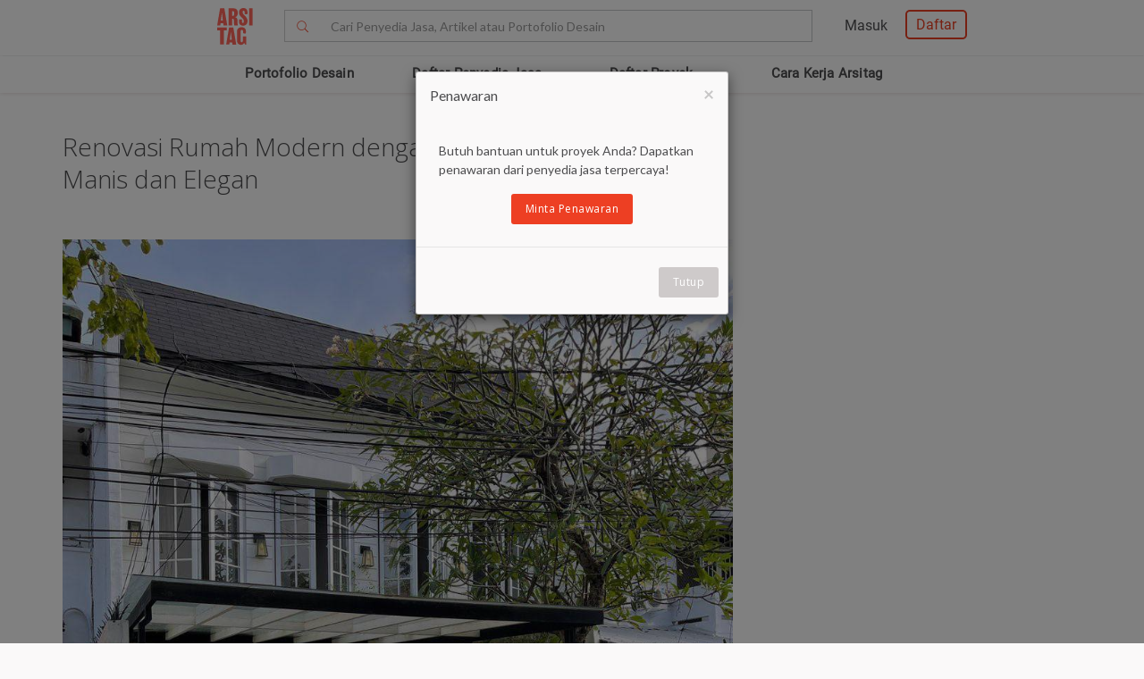

--- FILE ---
content_type: text/html; charset=UTF-8
request_url: https://www.arsitag.com/article/renovasi-rumah-modern-klasik
body_size: 19758
content:
<!DOCTYPE html><html lang="id" prefix="og: http://ogp.me/ns#"><head><!-- Page hiding snippet (recommended)  --><!--
        <style>.async-hide { opacity: 0 !important} </style><script>(function(a,s,y,n,c,h,i,d,e){s.className+=' '+y;h.start=1*new Date;
        h.end=i=function(){s.className=s.className.replace(RegExp(' ?'+y),'')};
        (a[n]=a[n]||[]).hide=h;setTimeout(function(){i();h.end=null},c);h.timeout=c;
        })(window,document.documentElement,'async-hide','dataLayer',4000,
        {'GTM-K4XWDPZ':true});</script>
        --><title>Renovasi Rumah Modern dengan Sentuhan Klasik yang Manis dan Elegan - ARSITAG</title><meta charset="utf-8"><meta name="viewport" content="width=device-width, initial-scale=1, maximum-scale=1, user-scalable=0"/><meta http-equiv="X-UA-Compatible" content="IE=edge"><meta name="google-site-verification" content="zUgwlGIpObGw1352gZtAXsROZOy-2tiExqT5CwKNatI" /><meta name="google-site-verification" content="d3wAKbvAfQ82Xt-C5e3D5XFgJXLanhuo5l9rsPgRJA0" /><meta name="ahrefs-site-verification" content="83bf789fbdd65a003acb581b245725adea2d4f4e5a8ed8883cc80c4b3e6b0bb6"><meta name="robots" content="follow, index, max-snippet:-1, max-video-preview:-1, max-image-preview:large"/><meta name="p:domain_verify" content="821462d02965034caec0c173d67f96fa"/><meta name="google-adsense-account" content="ca-pub-7953749110142742"><!-- Schema.org markup for Google+ --><meta itemprop="name" content="Arsitag"><meta property="title" content="Renovasi Rumah Modern dengan Sentuhan Klasik yang Manis dan Elegan"><meta itemprop="description" content="Rumah modern klasik didominasi warna putih yang tampak manis dan elegan dengan elemen furnitur berwarna hitam Dipercantik oleh sebuah anak tangga putar di ruang kelurga Ornamen ukiran menambah kesan autentik Kamar mandi mendapat sentuhan klasik melalui lantai bermotif batu alam berwarna krem Dilengkapi walk in closet yang tampak elegan oleh sebuah lampu gantung kristal berukuran besar di tengah ruangan"><!-- Open Graph data --><meta property="og:url" content="https://www.arsitag.com/article/renovasi-rumah-modern-klasik"><meta property="og:site_name" content="Arsitag"><meta property="og:title" content="Renovasi Rumah Modern dengan Sentuhan Klasik yang Manis dan Elegan"><meta property="og:description" content="Rumah modern klasik didominasi warna putih yang tampak manis dan elegan dengan elemen furnitur berwarna hitam Dipercantik oleh sebuah anak tangga putar di ruang kelurga Ornamen ukiran menambah kesan autentik Kamar mandi mendapat sentuhan klasik melalui lantai bermotif batu alam berwarna krem Dilengkapi walk in closet yang tampak elegan oleh sebuah lampu gantung kristal berukuran besar di tengah ruangan"><meta property="og:image" content="https://storage.googleapis.com/arsitagx-master-article/article-photo/1227/rumah-modern-klasik-cover.jpeg" /><meta property="og:image:url" content="https://storage.googleapis.com/arsitagx-master-article/article-photo/1227/rumah-modern-klasik-cover.jpeg" /><meta property="og:image:secure_url" content="https://storage.googleapis.com/arsitagx-master-article/article-photo/1227/rumah-modern-klasik-cover.jpeg" /><meta property="og:image:type" content="image/jpeg" /><meta property="og:image:type" content="image/jpg" /><meta property="og:image:type" content="image/png" /><meta property="og:image:width" content="960"/><meta property="og:image:height" content="600"/><!-- Twitter Card data --><meta name="twitter:card" content="summary_large_image"><meta name="twitter:site" content="@arsitag"><meta name="twitter:site:id" content="75438343"><meta name="twitter:title" content="Renovasi Rumah Modern dengan Sentuhan Klasik yang Manis dan Elegan"><meta name="twitter:creator" content="@arsitag"><meta name="twitter:image" content="https://storage.googleapis.com/arsitagx-master-article/article-photo/1227/rumah-modern-klasik-cover.jpeg"><link rel="canonical" href="https://www.arsitag.com/article/renovasi-rumah-modern-klasik"/><meta name="description" content="Rumah modern klasik didominasi warna putih yang tampak manis dan elegan dengan elemen furnitur berwarna hitam Dipercantik oleh sebuah anak tangga putar di ruang kelurga Ornamen ukiran menambah kesan autentik Kamar mandi mendapat sentuhan klasik melalui lantai bermotif batu alam berwarna krem Dilengkapi walk in closet yang tampak elegan oleh sebuah lampu gantung kristal berukuran besar di tengah ruangan"><meta name="keywords" content="jasa arsitek, jasa interior, jasa interior design, jasa design interior, jasa interior desainer, jasa renovasi, jasa kontraktor, rumah minimalis, arsitek jakarta, arsitek indonesia, kontraktor jakarta, kontraktor indonesia"><meta name="author" content="Puji Lestari"><script type="application/ld+json">
                {"@context":"https://schema.org","@type":"Article","@id":"https://www.arsitag.com/#Article","url":"https://www.arsitag.com","inLanguage":"id-ID","mainEntityOfPage":"https://www.arsitag.com/article/renovasi-rumah-modern-klasik","headline":"Renovasi Rumah Modern dengan Sentuhan Klasik yang Manis dan Elegan","description":"Rumah modern klasik didominasi warna putih yang tampak manis dan elegan dengan elemen furnitur berwarna hitam Dipercantik oleh sebuah anak tangga putar di ruang kelurga Ornamen ukiran menambah kesan autentik Kamar mandi mendapat sentuhan klasik melalui lantai bermotif batu alam berwarna krem Dilengkapi walk in closet yang tampak elegan oleh sebuah lampu gantung kristal berukuran besar di tengah ruangan","articleBody":"Fasad rumah modern klasik di Sunter Agung Jakarta hasil renovasi S Studio via Arsitag Berencana untuk merenovasi rumah Sesudah kurun waktu tertentu sebuah hunian biasanya membutuhkan renovasi Nah renovasi rumah sekaligus menjadi kesempatan yang tepat untuk mengubah desain rumah sehingga memiliki nuansa yang berbeda Misalnya saja dengan menambahkan sentuhan klasik seperti pada inspirasi rumah renovasi di Sunter Agung Jakarta ini Tim arsitek S Studio melakukan perubahan perubahan penting sehingga menghasilkan sebuah rumah modern klasik yang tampak manis dan elegan Elemen Dekoratif di Ruang Keluarga Rumah Modern Klasik Sentuhan elemen dekoratif di ruang keluarga karya S Studio via Arsitag Pada proyek renovasi ini tim arsitek S Studio melakukan perubahan layout dan fungsi ruangan Desain atap juga diubah untuk menciptakan ruangan baru dengan mengoptimalkan pencahayaan alami dan sirkulasi udara Selain perubahan layout dan fungsi ruang ditambahkan pula elemen dekoratif yang menjadi salah salah satu ciri khas rumah klasik modern Sentuhan elemen dekoratif inilah yang ditambahkan untuk ruang keluarga di rumah renovasi Sunter Agung ini Tak berlebihan elemen dekoratif ditambahkan pada lemari dinding Selain itu bingkai foto pun dipilih dengan ornamen ukiran klasik yang indah Warna putih yang umum digunakan di rumah rumah klasik juga mendominasi di ruang keluarga Anak tangga putar dengan ornamen ukiran yang elegan karya S Studio via Arsitag Pada sudut ruang keluarga lainnya tim arsitek S Studio menambahkan sebuah anak tangga putar yang menghubungkan ke lantai dua Anak tangga berbahan logam ini menampilkan elemen khas rumah modern klasik berupa ornamen ukiran yang elegan Baca juga Bagaimana Cara Membangun Rumah dengan Gaya Klasik Lampu Klasik yang Memberikan Sentuhan Manis Kap lampu klasik berbentuk sangkar karya S Studio via Arsitag Untuk penerangan menuju ke lantai atas tim arsitek S Studio menambahkan sebuah lampu dengan sentuhan kap lampu klasik Kap lampu ini mirip sangkar yang simpel dan terbuat dari material logam Dengan dominasi warna putih di sekelilingnya dan cahaya lampu keemasan tentu saja sentuhan kap lampu klasik ini membuat suasana rumah jadi terasa manis Kamar Mandi Dengan Sentuhan Klasik yang Elegan Lantai dan sebagian dinding kamar mandi yang menggunakan batu alam karya S Studio via Arsitag Di rumah klasik modern ini kamar mandi mendapat perhatian khusus Begitu memasukinya kesan elegan segera saja menyambut Sentuhan klasik ditambahkan melalui penggunaan material bangunan berbahan alami pada lantai dan juga sebagian dinding kamar mandi Adapun material yang dipilih berupa batu alam berwarna krem dengan gurat gurat alami yang begitu khas Sisi lain kamar mandi dengan sentuhan klasik karya S Studio via Arsitag Selain penggunaan material bangunan berbahan alami ornamen klasik juga ditambahkan pada lemari lemari penyimpanan di kamar mandi Lagi lagi warna putih sebagai warna yang menjadi ciri khas desain klasik dipilih untuk furnitur dan sebagian besar dinding di kamar mandi Kamar mandi dengan bentuk yang memanjang ini pun jadi berkesan begitu manis dan elegan Baca juga Desain Rumah Minimalis yang Isinya Bikin Takjub Sentuhan Klasik di Walk in Closet di Rumah Modern Klasik Lampu gantung kristal di tengah walk in closet karya S Studio via Arsitag Di walk in closet ini tim arsitek S Studio memberikan sentuhan klasik yang sangat elegan Untuk lantai walk in closet dipilih material batu alam berwarna terang Lantai batu alam ini dikombinasikan dengan lemari penyimpanan floor to ceiling warna putih bergaya klasik Lantas sebagai focal point ditambahkan sebuah lampu gantung kristal berukuran besar di tengah ruangan Nah itulah beberapa sentuhan klasik yang manis dan elegan di rumah modern klasik hasil renovasi tim arsitek S Studio Semoga beberapa sudut rumah yang ditampilkan ini bisa menjadi inspirasi bagi Anda yang berencana melakukan renovasi dan mengubah desain rumah bergaya klasik modern","keywords":"renovasi rumah elegan,renovasi rumah modern,renovasi rumah modern klasik,rumah klasik kekinian,rumah modern sentuhan klasik","datePublished":"2022-08-25T00:44:00+0000","dateModified":"2022-08-25T01:03:47+0000","author":{"@type":"Person","name":"","description":"","url":"https://www.arsitag.com/article/author/pujilestari","sameAs":["https://www.arsitag.com"],"image":{"@type":"ImageObject","url":"https://storage.googleapis.com/arsitagx-master-article/author-picture/30/30.jpeg","height":100,"width":100}},"editor":{"@type":"Person","name":"","description":"","url":"https://www.arsitag.com/article/author/pujilestari","sameAs":["https://www.arsitag.com"],"image":{"@type":"ImageObject","url":"https://storage.googleapis.com/arsitagx-master-article/author-picture/30/30.jpeg","height":100,"width":100}},"publisher":{"@type":"Organization","name":"Arsitag","url":"https://www.arsitag.com"},"speakable":{"@type":"SpeakableSpecification","xpath":["/html/head/title","/html/head/meta[@name='description']/@content"]},"image":[{"@type":"ImageObject","@id":"https://storage.googleapis.com/arsitagx-master-article/article-photo/1227/rumah-modern-klasik-cover.jpeg","url":"https://storage.googleapis.com/arsitagx-master-article/article-photo/1227/rumah-modern-klasik-cover.jpeg","width":"1500","height":"966"}]}
                </script><link rel="icon" href="https://www.arsitag.com/images/favicon.png" type="image/x-icon" /><link href="https://fonts.googleapis.com/css?family=Lato:100,100i,300,300i,400,400i,700,700i,900,900i|Open+Sans:300,300i,400,400i,600,600i,700,700i,800,800i" rel="stylesheet"><link rel="stylesheet" href="https://www.arsitag.com/css/arsitag.min.css?v111025v01"><link rel="stylesheet" href="https://www.arsitag.com/css/styles/master/master.css?v111025v01"><link rel="stylesheet" type="text/css" href="https://maxcdn.bootstrapcdn.com/font-awesome/4.7.0/css/font-awesome.min.css"><link rel="stylesheet" href="https://www.arsitag.com/css/wa.css?v111025v01"><link rel="stylesheet" href="https://www.arsitag.com/css/pages/article-content.css?v111025v01"><style type="text/css">
    @media screen and (max-width: 768px) {
      .article-content table {
        width: 100% !important;
      }

      .article-content table * {
        font-size: 12px;
      }
    }
  </style><style>
            .ng-cloak { display: none !important; }.real-search {margin-top: 8px}

            @font-face {
                font-family: 'Roboto-Regular';
                src: url("../fonts/Roboto-Regular.ttf") format("truetype");
            }
        </style><!-- Google Tag Manager --><script>(function(w,d,s,l,i){w[l]=w[l]||[];w[l].push({'gtm.start':
            new Date().getTime(),event:'gtm.js'});var f=d.getElementsByTagName(s)[0],
            j=d.createElement(s),dl=l!='dataLayer'?'&l='+l:'';j.async=true;j.src=
            'https://www.googletagmanager.com/gtm.js?id='+i+dl;f.parentNode.insertBefore(j,f);
            })(window,document,'script','dataLayer','GTM-W499P65');</script><!-- End Google Tag Manager --></head><header class="header"><nav id="main_nav" class="navbar navbar-default navbar-white navbar-arsitag nav-static navbar-fixed-top"><!-- Desktop --><div style="-webkit-box-shadow:0 .1px 1px 0 rgba(230,231,232,.7);-moz-box-shadow:0 .1px 1px 0 rgba(230,231,232,.7);box-shadow:0 .5px 1px 0 rgba(230,231,232,.7)"><div class="col-md-8" style="text-align:center;float:none !important;margin:auto;"><div class="row" style="text-align:center;"><!-- Mobile Menu --><!-- Desktop Menu --><div class="navbar-login col-sm-6 no-padding-right menu-hidden-xs menu-right-header" style="float:right !important;"><div class="arsitag-navbar-right pull-right"><div class="row"><div class="col-md-3"></div><div class="col-md-5 mt8 pt4 ml24"><!-- Angular login through modal--><ul class="nav navbar-nav navbar-right login-account" ng-show="isLoginTrue"><li class="dropdown"><a href="#" class="dropdown-toggle" data-toggle="dropdown" role="button" aria-haspopup="true" aria-expanded="false" style="padding:5px 8px;"><i class="icon-Profile"></i></a><div class="dropdown-menu arrow" style="margin-top: 16px;"><div class="col-xs-12 profile"><a href="https://www.arsitag.com/profile"><div class="avatar"><div class="profile-thumb" style="background:url({[{ dataProfile.login_profile_picture }]})" ng-show="dataProfile.login_profile_picture"></div><div class="profile-thumb" style="background:url(https://www.arsitag.com/images/blank-profile.png)" ng-show="!dataProfile.login_profile_picture"></div></div><div class="username capitalize" style="font-size:18px;">{[{ dataProfile.login_profile_name }]}</div></a></div><div class="col-xs-12 no-padding mt32"><ul class="list-unstyled"><li><a href="https://www.arsitag.com/profile">My Profile</a></li><li><a href="https://www.arsitag.com/profile/setting">Settings</a></li><li><a href="https://www.arsitag.com/logout">Logout</a></li></ul></div></div></li></ul></div><div class="menu-signup-login" style="line-height:normal !important;"><a href="/select-profile-type" ng-hide="isLoginTrue" style="border:2px solid #EC4023;padding:5px 10px !important;font-family:Roboto-Regular;color:#EC4023;border-radius:5px;float:right !important;">Daftar</a><a href="/login" ng-hide="isLoginTrue" style="font-family:Roboto-Regular;margin-right:20px;float:right !important;vertical-align:middle !important;line-height:36px;">Masuk</a></div></div></div></div><div class="navbar-search"><div class="navbar-header"><div id="nav-icon1" data-toggle="collapse" data-target="#bs-example-navbar-collapse-1" aria-expanded="false" role ="navigation"><span></span><span></span><span></span></div><!-- <div class = "isearch btn-main-search" role="search"><a href="#" ><i class="icon-Search-big search"></i></a></div> --><a class="navbar-brand logo" href="/" style="padding-left:15px;"><img src="https://storage.googleapis.com/arsitag-assets/ab/logo-header.svg" alt="Logo Arsitag arsitag.com portal jasa arsitek, interior design, kontraktor, renovasi rumah, dan produk bangunan"></a></div><form id="search" method="POST" action="https://www.arsitag.com/search" class="web"><div class="input-group input-group-arsitag search-box" onclick="showSearch()" style="margin-top:12px;margin-left:90px;"><span class="input-group-btn"><button class="btn btn-default submit-search" type="submit" style="border-right:0 !important;border-top-right-radius:0!important;border-bottom-right-radius:0!important;"><i class="pe-7s-search" style="margin-top: 4px;"></i></button></span><input name="tag" type="text" class="form-control submit-text" placeholder="Cari Penyedia Jasa, Artikel atau Portofolio Desain" id="arsitag_search" autocomplete="off" maxlength="100" style="border-left:0 !important;"><input name="search_type" type="hidden" id="search_type" value=""></div><div class="search-options   non-login " style="display:none"><div class="list sub-search" onclick="selectSearchType(1)"><div class="icon-box"><i class="icon-Inspirasi red"></i></div><span class="name">Cari <span class="suggest bold"></span> di list &nbsp;<span class="red"><i>Desain</i></span></span></div><div class="list sub-search" onclick="selectSearchType(2)"><div class="icon-box"><i class="icon-Artikel red"></i></div><span class="name"> Cari <span class="suggest bold"></span> di list&nbsp;  <span class="red"><i>Artikel</i></span></span></div><div class="list sub-search" onclick="selectSearchType(3)"><div class="icon-box"><i class="icon-NEW-UI-Icons_4 red" style="font-size:14px;margin-right:0;"></i></div><span class="name"> Cari <span class="suggest bold"></span> di list&nbsp;  <span class="red"><i>Produk</i></span></span></div></div></form><span class="input-group-btn mobile" onclick="showNewSearch()"><i class="pe-7s-search"></i></span></div><div class="mobile"><div id="searchMobile" class="search-mobile" style="display:none"><div class="light">Cari</div><form id="mobileSearchForm" method="POST" action="https://www.arsitag.com/search" ><div class="input-group input-group-arsitag real-search-mobile pt8 " onclick="showSearch()"><input name="tag" type="text" class="form-control" placeholder="Style, Arsitek, Desainer Interior" id="arsitag_search_mobile"></div><center><button type="submit" class="caps btn btn-arsitag-border-red btn-search-mobile mt16">cari</button></center></form><a href="" class="close-search">×</a></div></div></div></div></div><div class="container navbar-arsitag-container add-menu-bar" style="padding:10px;"><div class="row" style="text-align:center;"><div class="dropdown navbar-menu-2"><a href="/desain" class="menus dropbtn lihat-desain">Portofolio Desain</a></div><div class="dropdown navbar-menu-2"><a href="/list-professional" class="menus dropbtn ml4 cari-profesional">Daftar Penyedia Jasa</a><div class="dropdown-content dropdown-2 dropdown-menu arrow-left pro" style="left:32px;"><div class="col-xs-12 no-padding"><ul class="list-unstyled"><li><a href="https://www.arsitag.com/list-professional/jasa-arsitek/semua-lokasi">Arsitek</a></li><li><a href="https://www.arsitag.com/list-professional/jasa-interior-desainer/semua-lokasi">Desainer Interior</a></li><li><a href="https://www.arsitag.com/list-professional/jasa-kontraktor/semua-lokasi">Kontraktor</a></li><li><a href="https://www.arsitag.com/list-professional/jasa-design-and-build/semua-lokasi">Design and Build</a></li><li><a href="https://www.arsitag.com/list-professional/semua-jasa/semua-lokasi" class="red">Semua Jasa ></a></li></ul></div></div></div><div class="dropdown navbar-menu-2"><a href="/daftar-proyek/projects" class="menus dropbtn daftar-proyek">Daftar Proyek</a></div><div class="dropdown navbar-menu-2"><a href="/how-it-works/homeowner" class="menus dropbtn cara-kerja">Cara Kerja Arsitag</a></div></div></div><div class="new-search-mobile" style="display:none"><div class="white-bg"><form id="search_mobile" method="POST" action="https://www.arsitag.com/search"><div class="input-group"><span class="input-group-addon" id="basic-addon1"><i class="pe-7s-search red" style="font-size:20px"></i></span><input name="search_type" type="hidden" id="search_type_mobile" value=""><input id="searchInputMobile" name="tag" type="text" class="form-control" placeholder="Cari Penyedia Jasa, Artikel atau Portofolio Desain" aria-describedby="basic-addon1" autocomplete="off"></div></form></div><div class="search-options-mobile" style="display:none"><div class="list" onclick="selectSearchType(1, true)"><i class="icon-Inspirasi red"></i><span class="name">Cari <span class="suggest bold"></span> di list <span class="red"><i>Desain</i></span></span></div><div class="list" onclick="selectSearchType(2, true)"><i class="icon-Artikel red"></i><span class="name"> Cari <span class="suggest bold"></span> di list <span class="red"><i>Artikel</i></span></span></div><div class="list" onclick="selectSearchType(3, true)"><i class="icon-NEW-UI-Icons_4 red" style="font-size:14px;margin-right:-5px;"></i><span class="name"> Cari <span class="suggest bold"></span> di list <span class="red"><i>Produk</i></span></span></div></div><div class="new-search-mobile-overlay" style="height:100vh"></div></div><!-- Mobile --></nav></header><body><div class="body-article"><div class="container" articleid="1227" ng-controller="detailarticleCtrl" projectType="" style="" tag="" data="{&quot;id&quot;:1227,&quot;order_id&quot;:1,&quot;status&quot;:&quot;published&quot;,&quot;profile&quot;:null,&quot;project&quot;:null,&quot;title&quot;:&quot;Renovasi Rumah Modern dengan Sentuhan Klasik yang Manis dan Elegan&quot;,&quot;slug&quot;:&quot;renovasi-rumah-modern-klasik&quot;,&quot;datecreated&quot;:&quot;2022-08-25 00:52:10&quot;,&quot;datechanged&quot;:&quot;2022-08-25 01:03:47&quot;,&quot;datepublish&quot;:&quot;2022-08-25 00:44:00&quot;,&quot;featuredphoto&quot;:&quot;https:\/\/storage.googleapis.com\/arsitagx-master-article\/article-photo\/1227\/rumah-modern-klasik-cover.jpeg&quot;,&quot;view_counter&quot;:3111,&quot;like_counter&quot;:0,&quot;comment_counter&quot;:0,&quot;featured&quot;:0,&quot;photoowner&quot;:&quot;&quot;,&quot;teaser&quot;:&quot;&lt;p&gt;Rumah modern klasik didominasi warna putih yang tampak manis dan elegan dengan elemen furnitur berwarna hitam. Dipercantik oleh sebuah anak tangga putar di ruang kelurga. Ornamen ukiran menambah kesan autentik. Kamar mandi mendapat sentuhan klasik melalui lantai bermotif batu alam berwarna krem. Dilengkapi walk in closet yang tampak elegan oleh sebuah lampu gantung kristal berukuran besar di tengah ruangan.&lt;\/p&gt;\r\n&quot;,&quot;body&quot;:&quot;&lt;p&gt;&lt;em&gt;Fasad rumah modern klasik di Sunter Agung, Jakarta hasil renovasi [S] Studio, via &lt;a href=\&quot;https:\/\/www.arsitag.com\/project\/renovasi-rumah-sunter\&quot;&gt;Arsitag&lt;\/a&gt;&lt;\/em&gt;&lt;\/p&gt;\n\n&lt;p&gt;&lt;br&gt;\n&amp;nbsp;&lt;\/p&gt;\n\n&lt;p&gt;Berencana untuk merenovasi rumah? Sesudah kurun waktu tertentu, sebuah hunian biasanya membutuhkan renovasi. Nah, renovasi rumah sekaligus menjadi kesempatan yang tepat untuk mengubah desain rumah sehingga memiliki nuansa yang berbeda. Misalnya saja dengan menambahkan sentuhan klasik seperti pada &lt;a href=\&quot;https:\/\/www.arsitag.com\/project\/renovasi-rumah-sunter\&quot;&gt;inspirasi rumah renovasi di Sunter Agung, Jakarta ini&lt;\/a&gt;.&lt;\/p&gt;\n\n&lt;p&gt;Tim arsitek [S] Studio melakukan perubahan-perubahan penting sehingga menghasilkan sebuah rumah modern klasik yang tampak manis dan elegan.&lt;\/p&gt;\n\n&lt;p&gt;&lt;\/p&gt;\n\n&lt;h2&gt;\n&lt;strong&gt;Elemen Dekoratif di Ruang Keluarga Rumah Modern Klasik&lt;\/strong&gt;&lt;br&gt;&lt;img src=\&quot;https:\/\/arsitagx-master-article.s3.ap-southeast-1.amazonaws.com\/article-photo\/1227\/rumah-modern-klasik-1.jpeg\&quot; style=\&quot;height: 500px; width: 375px;\&quot; alt=\&quot;Sentuhan elemen dekoratif di ruang keluarga, karya [S] Studio, via Arsitag\&quot;&gt;\n&lt;\/h2&gt;\n\n&lt;p&gt;&lt;em&gt;Sentuhan elemen dekoratif di ruang keluarga, karya [S] Studio, via &lt;a href=\&quot;https:\/\/www.arsitag.com\/project\/renovasi-rumah-sunter\&quot;&gt;Arsitag&lt;\/a&gt;&lt;\/em&gt;&lt;br&gt;\n&amp;nbsp;&lt;\/p&gt;\n\n&lt;p&gt;Pada proyek renovasi ini, tim arsitek [S] Studio melakukan perubahan &lt;em&gt;layout&lt;\/em&gt; dan fungsi ruangan. &lt;a href=\&quot;https:\/\/www.arsitag.com\/article\/renovasi-rumah-modern-klasik\&quot;&gt;Desain atap&lt;\/a&gt; juga diubah untuk menciptakan ruangan baru dengan mengoptimalkan pencahayaan alami dan sirkulasi udara.&lt;\/p&gt;\n\n&lt;p&gt;Selain perubahan &lt;em&gt;layout&lt;\/em&gt; dan fungsi ruang, ditambahkan pula elemen dekoratif yang menjadi salah salah satu ciri khas rumah klasik modern. Sentuhan elemen dekoratif inilah yang ditambahkan untuk ruang keluarga di rumah renovasi Sunter Agung ini. Tak berlebihan, elemen dekoratif ditambahkan pada lemari dinding. Selain itu, bingkai foto pun dipilih dengan ornamen ukiran klasik yang indah. Warna putih yang umum digunakan di rumah-rumah klasik juga mendominasi di ruang keluarga.&lt;\/p&gt;\n\n&lt;p&gt;&lt;\/p&gt;\n\n&lt;p&gt;&lt;img src=\&quot;https:\/\/arsitagx-master-article.s3.ap-southeast-1.amazonaws.com\/article-photo\/1227\/rumah-modern-klasik-2.jpeg\&quot; style=\&quot;height: 500px; width: 375px;\&quot; alt=\&quot;Anak tangga putar dengan ornamen ukiran yang elegan, karya [S] Studio, via Arsitag\&quot;&gt;&lt;\/p&gt;\n\n&lt;p&gt;&lt;em&gt;Anak tangga putar dengan ornamen ukiran yang elegan, karya [S] Studio, via &lt;a href=\&quot;https:\/\/www.arsitag.com\/project\/renovasi-rumah-sunter\&quot;&gt;Arsitag&lt;\/a&gt;&lt;\/em&gt;&lt;br&gt;\n&amp;nbsp;&lt;\/p&gt;\n\n&lt;p&gt;Pada sudut ruang keluarga lainnya, tim arsitek [S] Studio menambahkan sebuah anak tangga putar yang menghubungkan ke lantai dua. Anak tangga berbahan logam ini menampilkan elemen khas rumah modern klasik berupa ornamen ukiran yang elegan.&lt;br&gt;\n&amp;nbsp;&lt;\/p&gt;\n\n&lt;p&gt;&lt;em&gt;&lt;strong&gt;Baca juga:&amp;nbsp;&lt;a href=\&quot;https:\/\/www.arsitag.com\/article\/bagaimana-cara-membangun-rumah-dengan-gaya-klasik\&quot;&gt;Bagaimana Cara Membangun Rumah dengan Gaya Klasik&lt;\/a&gt;&lt;\/strong&gt;&lt;\/em&gt;&lt;br&gt;\n&amp;nbsp;&lt;\/p&gt;\n\n&lt;h2&gt;\n&lt;strong&gt;Lampu Klasik yang Memberikan Sentuhan Manis&lt;\/strong&gt;&lt;br&gt;&lt;img src=\&quot;https:\/\/arsitagx-master-article.s3.ap-southeast-1.amazonaws.com\/article-photo\/1227\/rumah-modern-klasik-3.jpeg\&quot; style=\&quot;height: 500px; width: 375px;\&quot; alt=\&quot;Kap lampu klasik berbentuk sangkar, karya [S] Studio, via Arsitag\&quot;&gt;\n&lt;\/h2&gt;\n\n&lt;p&gt;&lt;em&gt;Kap lampu klasik berbentuk sangkar, karya [S] Studio, via &lt;a href=\&quot;https:\/\/www.arsitag.com\/project\/renovasi-rumah-sunter\&quot;&gt;Arsitag&lt;\/a&gt;&lt;\/em&gt;&lt;br&gt;\n&amp;nbsp;&lt;\/p&gt;\n\n&lt;p&gt;Untuk penerangan menuju ke lantai atas, tim arsitek [S] Studio menambahkan sebuah lampu dengan sentuhan kap lampu klasik. Kap lampu ini mirip sangkar yang simpel dan terbuat dari material logam. Dengan dominasi warna putih di sekelilingnya dan cahaya lampu keemasan, tentu saja sentuhan kap lampu klasik ini membuat suasana rumah jadi terasa manis!&lt;\/p&gt;\n\n&lt;p&gt;&lt;\/p&gt;\n\n&lt;h2&gt;\n&lt;strong&gt;Kamar Mandi Dengan Sentuhan Klasik yang Elegan&lt;\/strong&gt;&lt;br&gt;&lt;img src=\&quot;https:\/\/arsitagx-master-article.s3.ap-southeast-1.amazonaws.com\/article-photo\/1227\/rumah-modern-klasik-4.jpeg\&quot; style=\&quot;height: 500px; width: 375px;\&quot; alt=\&quot;Lantai dan sebagian dinding kamar mandi yang menggunakan batu alam, karya [S] Studio, via Arsitag\&quot;&gt;\n&lt;\/h2&gt;\n\n&lt;p&gt;&lt;em&gt;Lantai dan sebagian dinding kamar mandi yang menggunakan batu alam, karya [S] Studio, via &lt;a href=\&quot;https:\/\/www.arsitag.com\/project\/renovasi-rumah-sunter\&quot;&gt;Arsitag&lt;\/a&gt;&lt;\/em&gt;&lt;br&gt;\n&amp;nbsp;&lt;\/p&gt;\n\n&lt;p&gt;Di rumah klasik modern ini, &lt;a href=\&quot;https:\/\/www.arsitag.com\/desain\/kamar-mandi\&quot;&gt;kamar mandi&lt;\/a&gt; mendapat perhatian khusus. Begitu memasukinya, kesan elegan segera saja menyambut. Sentuhan klasik ditambahkan melalui penggunaan material bangunan berbahan alami pada lantai dan juga sebagian dinding kamar mandi. Adapun material yang dipilih berupa batu alam berwarna krem dengan gurat-gurat alami yang begitu khas.&lt;\/p&gt;\n\n&lt;p&gt;&lt;\/p&gt;\n\n&lt;p&gt;&lt;img src=\&quot;https:\/\/arsitagx-master-article.s3.ap-southeast-1.amazonaws.com\/article-photo\/1227\/rumah-modern-klasik-5.jpeg\&quot; style=\&quot;height: 500px; width: 375px;\&quot; alt=\&quot;Sisi lain kamar mandi dengan sentuhan klasik, karya [S] Studio, via Arsitag\&quot;&gt;&lt;\/p&gt;\n\n&lt;p&gt;&lt;em&gt;Sisi lain kamar mandi dengan sentuhan klasik, karya [S] Studio, via &lt;a href=\&quot;https:\/\/www.arsitag.com\/project\/renovasi-rumah-sunter\&quot;&gt;Arsitag&lt;\/a&gt;&lt;\/em&gt;&lt;br&gt;\n&amp;nbsp;&lt;\/p&gt;\n\n&lt;p&gt;Selain penggunaan material bangunan berbahan alami, ornamen klasik juga ditambahkan pada lemari-lemari penyimpanan di kamar mandi. Lagi-lagi warna putih sebagai warna yang menjadi ciri khas desain klasik dipilih untuk furnitur dan sebagian besar dinding di kamar mandi. Kamar mandi dengan bentuk yang memanjang ini pun jadi berkesan begitu manis dan elegan.&lt;br&gt;\n&amp;nbsp;&lt;\/p&gt;\n\n&lt;p&gt;&lt;em&gt;&lt;strong&gt;Baca juga:&amp;nbsp;&lt;a href=\&quot;https:\/\/www.arsitag.com\/article\/isi-rumah-minimalis\&quot;&gt;Desain Rumah Minimalis yang Isinya Bikin Takjub&lt;\/a&gt;&lt;\/strong&gt;&lt;\/em&gt;&lt;br&gt;\n&amp;nbsp;&lt;\/p&gt;\n\n&lt;h2&gt;\n&lt;strong&gt;Sentuhan Klasik di &lt;em&gt;Walk-in Closet&lt;\/em&gt; di Rumah Modern Klasik&lt;\/strong&gt;&lt;br&gt;&lt;img src=\&quot;https:\/\/arsitagx-master-article.s3.ap-southeast-1.amazonaws.com\/article-photo\/1227\/rumah-modern-klasik-6.jpeg\&quot; style=\&quot;height: 500px; width: 375px;\&quot; alt=\&quot;Lampu gantung kristal di tengah walk in closet, karya [S] Studio, via Arsitag\&quot;&gt;\n&lt;\/h2&gt;\n\n&lt;p&gt;&lt;em&gt;Lampu gantung kristal di tengah walk in closet, karya [S] Studio, via &lt;a href=\&quot;https:\/\/www.arsitag.com\/project\/renovasi-rumah-sunter\&quot;&gt;Arsitag&lt;\/a&gt;&lt;\/em&gt;&lt;br&gt;\n&amp;nbsp;&lt;\/p&gt;\n\n&lt;p&gt;Di &lt;em&gt;&lt;a href=\&quot;https:\/\/www.arsitag.com\/article\/8-desain-walk-in-closet-mewah-untuk-kamar-utama-yang-penuh-gaya\&quot;&gt;walk-in closet&lt;\/a&gt;&lt;\/em&gt; ini, tim arsitek [S] Studio memberikan sentuhan klasik yang sangat elegan. Untuk lantai &lt;em&gt;walk in closet&lt;\/em&gt;, dipilih material batu alam berwarna terang. Lantai batu alam ini dikombinasikan dengan lemari penyimpanan &lt;em&gt;floor-to-ceiling&lt;\/em&gt; warna putih bergaya klasik. Lantas, sebagai &lt;em&gt;focal point&lt;\/em&gt; ditambahkan sebuah lampu gantung kristal berukuran besar di tengah ruangan.&lt;\/p&gt;\n\n&lt;p&gt;Nah, itulah beberapa sentuhan klasik yang manis dan elegan di rumah modern klasik hasil renovasi tim arsitek [S] Studio. Semoga beberapa sudut rumah yang ditampilkan ini bisa menjadi inspirasi bagi Anda yang berencana melakukan renovasi dan mengubah desain rumah bergaya klasik modern!&lt;\/p&gt;\n\n&quot;,&quot;category&quot;:&quot;Gaya Desain,Ulasan Desain&quot;,&quot;category_slug&quot;:&quot;gaya-desain,ulasan-desain&quot;,&quot;single_category&quot;:&quot;Gaya Desain&quot;,&quot;single_category_slug&quot;:&quot;gaya-desain&quot;,&quot;tags&quot;:&quot;renovasi rumah elegan,renovasi rumah modern,renovasi rumah modern klasik,rumah klasik kekinian,rumah modern sentuhan klasik&quot;,&quot;tags_slug&quot;:&quot;renovasi-rumah-elegan,renovasi-rumah-modern,renovasi-rumah-modern-klasik,rumah-klasik-kekinian,rumah-modern-sentuhan-klasik&quot;,&quot;author_name&quot;:&quot;Puji Lestari&quot;,&quot;author_slug&quot;:&quot;pujilestari&quot;,&quot;author_biodata&quot;:&quot;Penulis lepas yang telah menulis beragam artikel dengan berbagai tema. Senang menulis dengan ide yang kreatif, informatif, dan bermanfaat. &quot;,&quot;author_photo&quot;:&quot;https:\/\/storage.googleapis.com\/arsitagx-master-article\/author-picture\/30\/30.jpeg&quot;,&quot;article_like_status&quot;:0}"><div class="container row mt80 pl0"><ul class="breadcrumb"><li><a href="/" class="red">Home</a></li><li><a class="red" href="/article" title="List Article">Article</a></li><li><a class="red" href="/article/category/gaya-desain" title="Article Kategori"> Gaya Desain</a></li><li class="grey">Renovasi Rumah Modern Dengan Sentuhan Klasik Yang Manis Dan Elegan</li></ul><div class="line-breadcrumb" ></div></div><div class="row mb64"><div class="col-sm-8 col-md-8"><div class="article-title"><h1 class="light"> Renovasi Rumah Modern dengan Sentuhan Klasik yang Manis dan Elegan </h1></div><div class="featuredphoto"><img src="https://storage.googleapis.com/arsitagx-master-article/article-photo/1227/rumah-modern-klasik-cover.jpeg" alt="Renovasi Rumah Modern dengan Sentuhan Klasik yang Manis dan Elegan | Foto artikel Arsitag" loading="lazy"></div><div class="article-content mt32 mb4em"><p><em>Fasad rumah modern klasik di Sunter Agung, Jakarta hasil renovasi [S] Studio, via <a href="https://www.arsitag.com/project/renovasi-rumah-sunter">Arsitag</a></em></p><p><br>
&nbsp;</p><p>Berencana untuk merenovasi rumah? Sesudah kurun waktu tertentu, sebuah hunian biasanya membutuhkan renovasi. Nah, renovasi rumah sekaligus menjadi kesempatan yang tepat untuk mengubah desain rumah sehingga memiliki nuansa yang berbeda. Misalnya saja dengan menambahkan sentuhan klasik seperti pada <a href="https://www.arsitag.com/project/renovasi-rumah-sunter">inspirasi rumah renovasi di Sunter Agung, Jakarta ini</a>.</p><p>Tim arsitek [S] Studio melakukan perubahan-perubahan penting sehingga menghasilkan sebuah rumah modern klasik yang tampak manis dan elegan.</p><p></p><h2><strong>Elemen Dekoratif di Ruang Keluarga Rumah Modern Klasik</strong><br><img src="https://arsitagx-master-article.s3.ap-southeast-1.amazonaws.com/article-photo/1227/rumah-modern-klasik-1.jpeg" style="height: 500px; width: 375px;" alt="Sentuhan elemen dekoratif di ruang keluarga, karya [S] Studio, via Arsitag"></h2><p><em>Sentuhan elemen dekoratif di ruang keluarga, karya [S] Studio, via <a href="https://www.arsitag.com/project/renovasi-rumah-sunter">Arsitag</a></em><br>
&nbsp;</p><p>Pada proyek renovasi ini, tim arsitek [S] Studio melakukan perubahan <em>layout</em> dan fungsi ruangan. <a href="https://www.arsitag.com/article/renovasi-rumah-modern-klasik">Desain atap</a> juga diubah untuk menciptakan ruangan baru dengan mengoptimalkan pencahayaan alami dan sirkulasi udara.</p><p>Selain perubahan <em>layout</em> dan fungsi ruang, ditambahkan pula elemen dekoratif yang menjadi salah salah satu ciri khas rumah klasik modern. Sentuhan elemen dekoratif inilah yang ditambahkan untuk ruang keluarga di rumah renovasi Sunter Agung ini. Tak berlebihan, elemen dekoratif ditambahkan pada lemari dinding. Selain itu, bingkai foto pun dipilih dengan ornamen ukiran klasik yang indah. Warna putih yang umum digunakan di rumah-rumah klasik juga mendominasi di ruang keluarga.</p><p></p><p><img src="https://arsitagx-master-article.s3.ap-southeast-1.amazonaws.com/article-photo/1227/rumah-modern-klasik-2.jpeg" style="height: 500px; width: 375px;" alt="Anak tangga putar dengan ornamen ukiran yang elegan, karya [S] Studio, via Arsitag"></p><p><em>Anak tangga putar dengan ornamen ukiran yang elegan, karya [S] Studio, via <a href="https://www.arsitag.com/project/renovasi-rumah-sunter">Arsitag</a></em><br>
&nbsp;</p><p>Pada sudut ruang keluarga lainnya, tim arsitek [S] Studio menambahkan sebuah anak tangga putar yang menghubungkan ke lantai dua. Anak tangga berbahan logam ini menampilkan elemen khas rumah modern klasik berupa ornamen ukiran yang elegan.<br>
&nbsp;</p><p><em><strong>Baca juga:&nbsp;<a href="https://www.arsitag.com/article/bagaimana-cara-membangun-rumah-dengan-gaya-klasik">Bagaimana Cara Membangun Rumah dengan Gaya Klasik</a></strong></em><br>
&nbsp;</p><h2><strong>Lampu Klasik yang Memberikan Sentuhan Manis</strong><br><img src="https://arsitagx-master-article.s3.ap-southeast-1.amazonaws.com/article-photo/1227/rumah-modern-klasik-3.jpeg" style="height: 500px; width: 375px;" alt="Kap lampu klasik berbentuk sangkar, karya [S] Studio, via Arsitag"></h2><p><em>Kap lampu klasik berbentuk sangkar, karya [S] Studio, via <a href="https://www.arsitag.com/project/renovasi-rumah-sunter">Arsitag</a></em><br>
&nbsp;</p><p>Untuk penerangan menuju ke lantai atas, tim arsitek [S] Studio menambahkan sebuah lampu dengan sentuhan kap lampu klasik. Kap lampu ini mirip sangkar yang simpel dan terbuat dari material logam. Dengan dominasi warna putih di sekelilingnya dan cahaya lampu keemasan, tentu saja sentuhan kap lampu klasik ini membuat suasana rumah jadi terasa manis!</p><p></p><h2><strong>Kamar Mandi Dengan Sentuhan Klasik yang Elegan</strong><br><img src="https://arsitagx-master-article.s3.ap-southeast-1.amazonaws.com/article-photo/1227/rumah-modern-klasik-4.jpeg" style="height: 500px; width: 375px;" alt="Lantai dan sebagian dinding kamar mandi yang menggunakan batu alam, karya [S] Studio, via Arsitag"></h2><p><em>Lantai dan sebagian dinding kamar mandi yang menggunakan batu alam, karya [S] Studio, via <a href="https://www.arsitag.com/project/renovasi-rumah-sunter">Arsitag</a></em><br>
&nbsp;</p><p>Di rumah klasik modern ini, <a href="https://www.arsitag.com/desain/kamar-mandi">kamar mandi</a> mendapat perhatian khusus. Begitu memasukinya, kesan elegan segera saja menyambut. Sentuhan klasik ditambahkan melalui penggunaan material bangunan berbahan alami pada lantai dan juga sebagian dinding kamar mandi. Adapun material yang dipilih berupa batu alam berwarna krem dengan gurat-gurat alami yang begitu khas.</p><p></p><p><img src="https://arsitagx-master-article.s3.ap-southeast-1.amazonaws.com/article-photo/1227/rumah-modern-klasik-5.jpeg" style="height: 500px; width: 375px;" alt="Sisi lain kamar mandi dengan sentuhan klasik, karya [S] Studio, via Arsitag"></p><p><em>Sisi lain kamar mandi dengan sentuhan klasik, karya [S] Studio, via <a href="https://www.arsitag.com/project/renovasi-rumah-sunter">Arsitag</a></em><br>
&nbsp;</p><p>Selain penggunaan material bangunan berbahan alami, ornamen klasik juga ditambahkan pada lemari-lemari penyimpanan di kamar mandi. Lagi-lagi warna putih sebagai warna yang menjadi ciri khas desain klasik dipilih untuk furnitur dan sebagian besar dinding di kamar mandi. Kamar mandi dengan bentuk yang memanjang ini pun jadi berkesan begitu manis dan elegan.<br>
&nbsp;</p><p><em><strong>Baca juga:&nbsp;<a href="https://www.arsitag.com/article/isi-rumah-minimalis">Desain Rumah Minimalis yang Isinya Bikin Takjub</a></strong></em><br>
&nbsp;</p><h2><strong>Sentuhan Klasik di <em>Walk-in Closet</em> di Rumah Modern Klasik</strong><br><img src="https://arsitagx-master-article.s3.ap-southeast-1.amazonaws.com/article-photo/1227/rumah-modern-klasik-6.jpeg" style="height: 500px; width: 375px;" alt="Lampu gantung kristal di tengah walk in closet, karya [S] Studio, via Arsitag"></h2><p><em>Lampu gantung kristal di tengah walk in closet, karya [S] Studio, via <a href="https://www.arsitag.com/project/renovasi-rumah-sunter">Arsitag</a></em><br>
&nbsp;</p><p>Di <em><a href="https://www.arsitag.com/article/8-desain-walk-in-closet-mewah-untuk-kamar-utama-yang-penuh-gaya">walk-in closet</a></em> ini, tim arsitek [S] Studio memberikan sentuhan klasik yang sangat elegan. Untuk lantai <em>walk in closet</em>, dipilih material batu alam berwarna terang. Lantai batu alam ini dikombinasikan dengan lemari penyimpanan <em>floor-to-ceiling</em> warna putih bergaya klasik. Lantas, sebagai <em>focal point</em> ditambahkan sebuah lampu gantung kristal berukuran besar di tengah ruangan.</p><p>Nah, itulah beberapa sentuhan klasik yang manis dan elegan di rumah modern klasik hasil renovasi tim arsitek [S] Studio. Semoga beberapa sudut rumah yang ditampilkan ini bisa menjadi inspirasi bagi Anda yang berencana melakukan renovasi dan mengubah desain rumah bergaya klasik modern!</p></div><div class="share-on mt32"><p class="title-main">SHARE ON</p><ul class="sosmed-rounded"><li><a href="#" social-facebook custom-url="https://www.arsitag.com/article/renovasi-rumah-modern-klasik"><i class="icon icon-arsitag-facebook icn-rounded"></i></a></li><li><a href="#" social-twitter custom-url="https://www.arsitag.com/article/renovasi-rumah-modern-klasik"><i class="icon icon-arsitag-twitter icn-rounded"></i></a></li><li><a href="#" social-linkedin custom-url="https://www.arsitag.com/article/renovasi-rumah-modern-klasik?donothing=1"><i class="icon icon-arsitag-linkedin icn-rounded"></i></a></li></ul></div><div class="author-box"><div class="col-xs-2 col-sm-2 no-pad-l"><div class="article-profile-pic"><div class="photo" style="background:url(https://storage.googleapis.com/arsitagx-master-article/author-picture/30/30.jpeg)"></div></div></div><div class="col-xs-10 col-sm-10"><p class="title-main"> AUTHOR</p><h3 class="mt4"><a href="/article/author/pujilestari" title="Article Author">Puji Lestari</a></h3><p class="light">Penulis lepas yang telah menulis beragam artikel dengan berbagai tema. Senang menulis dengan ide yang kreatif, informatif, dan bermanfaat. </p></div></div><div class="readmore mt16"><p class="title-main ml32 pl16">RELATED ARTICLES</p><div class="related-article"><div class="row slide-related"><div class="col-md-6"><a href="/article/rumah-gadang-rumah-tradisional-minangkabau"><div class="cover" style="background:url(https://storage.googleapis.com/arsitagx-master-article/article-photo/109/unnamed.jpg)" class="lazy"></div></a><p class="mt16 light grey5">May 29, 2017 </p><h3 class="light mt0"><a href="/article/rumah-gadang-rumah-tradisional-minangkabau">Rumah Gadang, Rumah Tradisional Minangkabau</a></h3><p class="light">by <a href="/article/author/salfari"><span class="bold grey2">Shabrina Alfari</span></a></p></div><div class="col-md-6"><a href="/article/arsitektur-tradisional-omah-adat-jawa"><div class="cover" style="background:url(https://storage.googleapis.com/arsitagx-master-article/article-photo/105/Rumah-Adat-Tradisional-Joglo.jpg)" class="lazy"></div></a><p class="mt16 light grey5">May 23, 2017 </p><h3 class="light mt0"><a href="/article/arsitektur-tradisional-omah-adat-jawa">Arsitektur Tradisional Omah Adat Jawa</a></h3><p class="light">by <a href="/article/author/salfari"><span class="bold grey2">Shabrina Alfari</span></a></p></div><div class="col-md-6"><a href="/article/15-prinsip-desain-rumah-minimalis-dengan-sentuhan-gaya-jepang"><div class="cover" style="background:url(https://storage.googleapis.com/arsitagx-master-article/article-photo/192/01-Rumah-minimalis-Jepang-Kawoeng-House-karya-Das-Quadrat-Sumber-arsitagcom.jpg)" class="lazy"></div></a><p class="mt16 light grey5">August 31, 2017 </p><h3 class="light mt0"><a href="/article/15-prinsip-desain-rumah-minimalis-dengan-sentuhan-gaya-jepang">15 Prinsip Desain Rumah Minimalis dengan Sentuhan Gaya Jepang</a></h3><p class="light">by <a href="/article/author/rwidyastuti"><span class="bold grey2">Rosida Widyastuti</span></a></p></div></div></div></div><div class="row"><div class="col-xs-12 "><hr class="dark-grey"></div></div><div class="readmore related" ng-show="related_project && related_project.length > 0"><p class="title-main ml32 pl16">PROJECTS YOU MIGHT LIKE</p><div class="related-article"><div class="row slide-related-project"><slick ng-if="project_related_slider == true" settings="settingSlider"><div class="col-md-6" ng-repeat="project in related_project"><a target="_blank" href="/project/{[{ project.slug }]}"><div class="cover" style="background:url('/images/cover-photo.png')" ng-show="project.cover_photo == null"></div><div class="cover" style="background:url({[{ project.cover_photo }]})" ng-show="project.cover_photo != null"></div><p class="mt16 light grey5">{[{ project.updated_at | date:'dd MMMM yyyy' }]}</p><h4 class="light mt0"><a target="_blank" href="/project/{[{ project.slug }]}">{[{ project.title}]}</a></h4><p class="light">by <a target="_blank" href="/profile/{[{ project.owner_slug }]}"><span class="bold grey2">{[{ project.owner }]}</span></a></p></div></slick></div></div></div><div class="hidden-lg hidden-md visible-sm visible-xs"><div class="row"><div class="col-xs-12 "><hr class="dark-grey"></div></div><div class="recomended"><p class="title-side title-red mb16">MORE ARTICLES</p><div class="recom"><span> April 2, 2018 </span><h3><a href="/article/co-working-space-tempat-kerja-yang-menyenangkan" class="capitalize">Co-working Space, Tempat Kerja yang Menyenangkan</a></h3></div><div class="recom"><span> February 6, 2020 </span><h3><a href="/article/desain-rumah-mewah-kekinian-di-bali-dengan-atap-lengkung-yang-memukau" class="capitalize">Desain Rumah Mewah Kekinian di Bali dengan Atap Lengkung yang Memukau</a></h3></div><div class="recom"><span> November 23, 2020 </span><h3><a href="/article/tingkatkan-kualitas-hidup-dengan-tips-hunian-sehat" class="capitalize">Tingkatkan Kualitas Hidup dengan Tips Hunian Sehat</a></h3></div><div class="recom"><span> April 20, 2017 </span><h3><a href="/article/mengembangkan-ide-kreatif-untuk-menata-kamar-tidur-yang-nyaman" class="capitalize">Mengembangkan Ide Kreatif untuk Menata Kamar Tidur yang Nyaman</a></h3></div><div class="recom"><span> April 27, 2020 </span><h3><a href="/article/red-box-house-rumah-minimalis-modern-super-keren-di-india" class="capitalize">Red Box House: Rumah Minimalis Modern Super Keren di India</a></h3></div></div><br><div class="list-tags mt32 mb64"><p class="title-side">TAGS</p><!--                             <a href="/article/tag/renovasi rumah elegan" class="light">renovasi rumah elegan</a>,
                                                    <a href="/article/tag/renovasi rumah modern" class="light">renovasi rumah modern</a>,
                                                    <a href="/article/tag/renovasi rumah modern klasik" class="light">renovasi rumah modern klasik</a>,
                                                    <a href="/article/tag/rumah klasik kekinian" class="light">rumah klasik kekinian</a>,
                                                    <a href="/article/tag/rumah modern sentuhan klasik" class="light">rumah modern sentuhan klasik</a>,
                         --><ul class="article-tags mt16"><li><a class="capitalize" href="/article/tag/renovasi-rumah-elegan">renovasi rumah elegan</a></li><li><a class="capitalize" href="/article/tag/renovasi-rumah-modern">renovasi rumah modern</a></li><li><a class="capitalize" href="/article/tag/renovasi-rumah-modern-klasik">renovasi rumah modern klasik</a></li><li><a class="capitalize" href="/article/tag/rumah-klasik-kekinian">rumah klasik kekinian</a></li><li><a class="capitalize" href="/article/tag/rumah-modern-sentuhan-klasik">rumah modern sentuhan klasik</a></li></ul></div></div><div class="row"><div class="col-xs-12 "><hr class="dark-grey"></div></div><!-- <div class="komentar mt32"><div id="disqus_thread"></div><script>
                            var disqus_config = function () {
                            this.page.url = "https://www.arsitag.com/article/renovasi-rumah-modern-klasik";
                            this.page.identifier = "renovasi-rumah-modern-klasik";
                            };
                            (function() {
                            var d = document, s = d.createElement('script');
                            s.src = 'https://https-www-arsitag-com.disqus.com/embed.js';
                            s.setAttribute('data-timestamp', +new Date());
                            (d.head || d.body).appendChild(s);
                            })();

                        </script><noscript>Please enable JavaScript to view the <a href="https://disqus.com/?ref_noscript">comments powered by Disqus.</a></noscript></div> --></div><div class="col-sm-4 col-md-4"><div class="hidden-sm hidden-xs visible-md visible-lg"><br /><div class="recomended"><p class="title-side title-red mb16">MORE ARTICLES</p><div class="recom"><span> April 2, 2018 </span><h3><a href="/article/co-working-space-tempat-kerja-yang-menyenangkan" class="capitalize">Co-working Space, Tempat Kerja yang Menyenangkan</a></h3></div><div class="recom"><span> February 6, 2020 </span><h3><a href="/article/desain-rumah-mewah-kekinian-di-bali-dengan-atap-lengkung-yang-memukau" class="capitalize">Desain Rumah Mewah Kekinian di Bali dengan Atap Lengkung yang Memukau</a></h3></div><div class="recom"><span> November 23, 2020 </span><h3><a href="/article/tingkatkan-kualitas-hidup-dengan-tips-hunian-sehat" class="capitalize">Tingkatkan Kualitas Hidup dengan Tips Hunian Sehat</a></h3></div><div class="recom"><span> April 20, 2017 </span><h3><a href="/article/mengembangkan-ide-kreatif-untuk-menata-kamar-tidur-yang-nyaman" class="capitalize">Mengembangkan Ide Kreatif untuk Menata Kamar Tidur yang Nyaman</a></h3></div><div class="recom"><span> April 27, 2020 </span><h3><a href="/article/red-box-house-rumah-minimalis-modern-super-keren-di-india" class="capitalize">Red Box House: Rumah Minimalis Modern Super Keren di India</a></h3></div></div><br><div class="list-tags mt32 mb64"><p class="title-side">TAGS</p><!--                             <a href="/article/tag/renovasi rumah elegan" class="light">renovasi rumah elegan</a>,
                                                    <a href="/article/tag/renovasi rumah modern" class="light">renovasi rumah modern</a>,
                                                    <a href="/article/tag/renovasi rumah modern klasik" class="light">renovasi rumah modern klasik</a>,
                                                    <a href="/article/tag/rumah klasik kekinian" class="light">rumah klasik kekinian</a>,
                                                    <a href="/article/tag/rumah modern sentuhan klasik" class="light">rumah modern sentuhan klasik</a>,
                         --><ul class="article-tags mt16"><li><a class="capitalize" href="/article/tag/renovasi-rumah-elegan">renovasi rumah elegan</a></li><li><a class="capitalize" href="/article/tag/renovasi-rumah-modern">renovasi rumah modern</a></li><li><a class="capitalize" href="/article/tag/renovasi-rumah-modern-klasik">renovasi rumah modern klasik</a></li><li><a class="capitalize" href="/article/tag/rumah-klasik-kekinian">rumah klasik kekinian</a></li><li><a class="capitalize" href="/article/tag/rumah-modern-sentuhan-klasik">rumah modern sentuhan klasik</a></li></ul></div></div></div></div><style type="text/css">
.pac-container {
    z-index: 9999;
}
</style><!-- Modal Questions--><div class="modal fade" id="Questions" tabindex="-1" role="dialog" aria-labelledby="arsitagQuestions"><div class="modal-dialog" role="document" style=""><div class="modal-content" style="border: 0.1px solid transparent;"><form id="form_question" name="quest" ng-hide="thankyou == true" style="border: 0.1px solid transparent; border-radius: 3px;"><div class="modal-header"><div class="modal-title" style="font-size:14px;margin-bottom:5px;margin-top:5px;line-height:1.3;" ng-hide="is_submitted">{[{ question.question == 'opening' ? '':'Jawab Pertanyaan Berikut' }]}</div><div class="modal-title" style="font-family:'Open Sans';font-size:14px;font-weight:700;margin-bottom:5px;margin-top:5px;line-height:1.3;text-align:center" ng-show="is_submitted">Mohon menunggu, data Anda sedang kami kirimkan...</div><span class="right grey4" ng-hide="is_submitted">{[{ question_index }]} of {[{ dataQuestions.questions.length }]} Answered</span></div><div class="modal-body"><div class="content animate-hide opening" ng-show="question.type == 'opening'"><center style=""><img src="https://storage.googleapis.com/arsitag-assets/logo/arsitag.png" alt="arsitag.com" loading="lazy"><p style="font-size:16px !important; "><span style="font-size:22px;">Ingin desain, bangun ataupun renovasi?</span><br><br>
                            Isi pertanyaan berikut untuk berkonsultasi gratis dengan tim Arsitag dan mendapatkan penawaran harga dari para penyedia jasa.</p><span style="color: #ff655a"><i>*Mohon isi dengan data yang benar</i></span></center></div><div class="content animate-hide opening" ng-show="question.type == 'closing'"><center><img src="https://storage.googleapis.com/arsitag-assets/logo/arsitag.png" alt="arsitag.com" loading="lazy"><p>Kami akan meminta 5 penyedia jasa yang paling sesuai untuk menghubungi Anda.</p></center></div><div class="content animate-hide card card-4" ng-show="question.type == 'role'"><div class="content-question" style=""><div class="question" style="font-size:22px;margin-bottom:5px;margin-top:20px;line-height:1.3; ">{[{ question.question }]} </div></div><div class="content-answer" style="padding-top:30px;"><section class="choose-style product-arsitag"><div class="col-md-3 col-xs-6"><label class="control control--radio card-item"><div class="card"><span class="icon-Homepage-Services-70"></span><div class="bold" style="font-size:18px;font-weight:300;margin-bottom:5px;margin-top:20px;line-height:1.3;">Jasa <br>Arsitek</div></div><input type="radio" name="budget" value="1" ng-model="answer.role"/><div class="control__indicator"></div></label></div><div class="col-md-3 col-xs-6"><label class="control control--radio card-item"><div class="card"><span class="icon-Homepage-Services-71"></span><div class="bold" style="font-size:18px;font-weight:300;margin-bottom:5px;margin-top:20px;line-height:1.3;">Jasa <br>Desainer Interior</div></div><input type="radio" name="budget" value="2" ng-model="answer.role"/><div class="control__indicator"></div></label></div><div class="col-md-3 col-xs-6"><label class="control control--radio card-item"><div class="card"><span class="icon-Homepage-Services-72"></span><div class="bold" style="font-size:18px;font-weight:300;margin-bottom:5px;margin-top:20px;line-height:1.3;">Jasa <br>Kontraktor</div></div><input type="radio" name="budget" value="3" ng-model="answer.role"/><div class="control__indicator"></div></label></div><div class="col-md-3 col-xs-6"><label class="control control--radio card-item"><div class="card"><span class="icon-Homepage-Services-73"></span><div class="bold" style="font-size:18px;font-weight:300;margin-bottom:5px;margin-top:20px;line-height:1.3;">Jasa <br>Design and Build</div></div><input type="radio" name="budget" value="5" ng-model="answer.role"/><div class="control__indicator"></div></label></div></section></div></div><div class="content animate-hide" ng-show="question.type == 'kebutuhan2'"><div class="content-question" style=""><div class="question" style="font-size:22px;margin-bottom:5px;margin-top:20px;line-height:1.3; ">{[{ question.question }]} </div></div><div class="content-answer"><span class="required-field"><i>*Wajib Diisi</i></span><ul><li><input type="radio" id="f-option" name="selector" value="Desain & Bangun" ng-model="answer.need"><label for="f-option">Desain & Bangun</label><div class="check"></div></li><li><input type="radio" id="s-option" name="selector" value="Desain Saja" ng-model="answer.need"><label for="s-option">Desain Saja</label><div class="check"><div class="inside"></div></div></li><li><input type="radio" id="g-option" name="selector" value="Bangun Saja" ng-model="answer.need"><label for="g-option">Bangun Saja</label><div class="check"><div class="inside"></div></div></li></ul></div></div><div class="content animate-hide" ng-show="question.type == 'kebutuhan-interior'"><div class="content-question" style=""><div class="question" style="font-size:22px;margin-bottom:5px;margin-top:20px;line-height:1.3; ">{[{ question.question }]} </div></div><div class="content-answer"><span class="required-field"><i>*Wajib Diisi</i></span><ul><li><input type="radio" id="option-int-1" name="selector_int" value="Desain & Bangun" ng-model="answer.need"><label for="option-int-1">Desain & Bangun</label><div class="check"></div></li><li><input type="radio" id="option-int-2" name="selector_int" value="Desain Saja" ng-model="answer.need"><label for="option-int-2">Desain Saja</label><div class="check"><div class="inside"></div></div></li></ul></div></div><div class="content animate-hide" ng-show="question.type == 'tipe_kebutuhan'"><div class="content-question" style=""><div class="question" style="font-size:22px;margin-bottom:5px;margin-top:20px;line-height:1.3; ">{[{ question.question }]} </div></div><div class="content-answer"><span class="required-field"><i>*Wajib Diisi</i></span><ul><li><input type="radio" id="f-option11" name="tipe_kebutuhan" value="Bangun Baru" ng-model="tipe_pekerjaan" required><label for="f-option11">Bangun Baru</label><div class="check"></div></li><li><input type="radio" id="f-option12" name="tipe_kebutuhan" value="Renovasi" ng-model="tipe_pekerjaan"><label for="f-option12">Renovasi</label><div class="check"><div class="inside"></div></div></li></ul></div></div><div class="content card animate-hide" ng-show="question.type == 'default'"><div class="content-question" style=""><div class="question" style="font-size:22px;margin-bottom:5px;margin-top:20px;line-height:1.3; ">{[{ question.question }]} </div></div><div class="content-answer default" style="padding-top:30px;"><section class="choose-style product-arsitag"><div class="col-md-6"><label class="control control--radio card-item"><div class="card"><div style="margin-bottom:5px;margin-top:20px;line-height:1.3;font-size:30px;" class="light red">Konsultasi gratis</div><span class="long-dash"></span><p class="light">Berikan data kebutuhan dan tim kami akan menghubungi Anda</p></div><input type="radio" name="default" value="request" ng-model="answer.default"/><div class="control__indicator"></div></label></div><div class="col-md-6"><label class="control control--radio card-item"><div class="card"><div class="light red" style="margin-bottom:5px;margin-top:20px;line-height:1.3;font-size:30px;">Temukan sendiri</div><span class="long-dash"></span><p class="light">Temukan ratusan penyedia jasa berkualitas dijaringan kami</p></div><input type="radio" name="default" value="explore" ng-model="answer.default"/><div class="control__indicator"></div></label></div></section></div></div><div class="content animate-hide" ng-show="question.type == 'tipe_bangunan'"><div class="content-question" style=""><div class="question" style="font-size:22px;margin-bottom:5px;margin-top:20px;line-height:1.3; ">{[{ question.question }]} </div></div><div class="content-answer"><span class="required-field"><i>*Wajib Diisi</i></span><select id="role" name="tipe" value="" class="ui fluid dropdown" ng-model="answer.tipe_bangunan" required><option value="">Pilih Tipe Bangunan</i></option><option value="67" class="item">Rumah</option><option value="65" class="item">Apartment</option><option value="4" class="item">Kantor</option><option value="42" class="item">Restaurant</option><option value="6" class="item">Komersial/Retail</option><option value="0" class="item">Lain-lain</option></select></div></div><div class="content animate-hide" ng-show="question.type == 'lokasi'"><div class="content-question" style=""><div class="question" style="font-size:22px;margin-bottom:5px;margin-top:20px;line-height:1.3; ">{[{ question.question }]} </div></div><div class="content-answer"><span class="required-field"><i>*Wajib Diisi, pilih salah satu lokasi yang direkomendasikan</i></span><div id="location-form" class="input-answer"><input id="lokasi" gm-places-autocomplete-upload gm-options='{"types":["geocode"],"componentRestrictions":{"country":"id"}}' class="form-control search-location" type="text" name="location" placeholder="Cari Lokasi" autocomplete="off" ng-model="locate" required></div></div></div><div class="content animate-hide" ng-show="question.type == 'budget'"><div class="content-question" style=""><div class="question" style="font-size:22px;margin-bottom:5px;margin-top:20px;line-height:1.3; ">{[{ question.question }]} </div></div><div class="content-answer" style="padding-top:30px;"><span class="required-field"><i>*Wajib Diisi</i></span><select class="ui fluid dropdown nilai  search" ng-model="nilai_project" ng-change="changeNilai()" required><option value="">Pilih Kisaran Budget Anda</i></option><option value="null,null" class="item">Belum Mengetahui</option><option value="0,10000000" class="item">Kurang dari IDR 10 juta</option><option value="10000000,25000000" class="item">IDR 10 juta - 25 juta</option><option value="26000000,50000000" class="item">IDR 26 juta - 50 juta</option><option value="51000000,75000000" class="item">IDR 51 juta - 75 juta</option><option value="76000000,100000000" class="item">IDR 76 juta - 100 juta</option><option value="101000000,250000000" class="item">IDR 101 juta - 250 juta</option><option value="251000000,500000000" class="item">IDR 251 juta - 500 juta</option><option value="501000000,750000000" class="item">IDR 501 juta - 750 juta</option><option value="751000000,1000000000" class="item">IDR 751 juta - 1 miliar</option><option value="1500000000,2000000000" class="item">IDR 1,5 miliar - 2 miliar</option><option value="2100000000,3000000000" class="item">IDR 2,1 miliar - 3 miliar</option><option value="3100000000,6000000000" class="item">IDR 3,1 miliar - 6 miliar</option><option value="6100000000,7000000000" class="item">Lebih dari IDR 6 miliar</option></select><div class="mt16" ng-show="nilaiNull == true"><select class="ui fluid dropdown nilai" ng-model="nilai_project_null" ng-change="changeNilaiNull()"><option value="">Pilih Perkiraan Budget Anda</i></option><option value="1" class="item">$ (Rendah)</option><option value="2" class="item">$$ (Standar)</option><option value="3" class="item">$$$ (Premium)</option><option value="4" class="item">$$$$ (Luxury)</option></select></div><div class="notes grey3 mt32" style="font-weight:300">
                                *Range untuk fee desain saja biasanya dikisaran 100 ribu - 600 ribu/m<sup>2</sup><br>
                                *Biaya minimum bangun baru 4.5 juta/m<sup>2</sup> (untuk kisaran daerah DKI Jakarta rumah 1 lantai dengan yang kualitas memadai dan aman)
                            </div></div></div><div class="content animate-hide" ng-show="question.type == 'room_category'"><div class="content-question" style=""><div class="question" style="font-size:22px;margin-bottom:5px;margin-top:20px;line-height:1.3; ">{[{ question.question }]} </div></div><div class="content-answer" style="padding-top:30px;"><select class="ui fluid dropdown nilai  search" multiple="" ng-model="room_category"><option value="">Pilih tipe ruangan</i></option><option value="1" class="item">Dapur</option><option value="6" class="item">Ruang Keluarga</option><option value="2" class="item">Ruang Makan</option><option value="3" class="item">Kamar Tidur</option><option value="5" class="item">Kamar Mandi</option><option value="24" class="item">Ruang Tamu</option><option value="25" class="item">Komersil atau Kantor</option></select></div></div><div class="content modal-style animate-hide" ng-show="question.type == 'style'"><div class="content-question" style=""><div class="question" style="font-size:22px;margin-bottom:5px;margin-top:20px;line-height:1.3; ">{[{ question.question }]} </div></div><div class="content-answer" style="max-height: 346px;"><div class="row"><div class="col-md-4 col-sm-4 col-xs-6" data-ng-repeat="data in dataStyle.records"><a ng-init="subscribed = true " href="javascript:void(0);" class="fg-{[{ data.name }]}" data-ng-click="changeSubscription(data.name, data.subscribe)" ><figure><img ng-src="https://www.arsitag.com/images/Style-Building/{[{ data.images }]}" alt="{[{ data.alt }]}" class="fig-{[{ data.name }]}" loading="lazy"><span class="glyphicon glyphicon-ok hide"></span></figure><p class="text-center caps">{[{ data.name }]}</p></a></div></div></div></div><div class="content animate-hide" ng-show="question.type == 'description'"><div class="content-question" style=""><div class="question" style="font-size:22px;margin-bottom:5px;margin-top:20px;line-height:1.3; ">{[{ question.question }]} </div></div><div class="content-answer"><div id="location-form" class="input-answer"><textarea class="form-control" placeholder="Contoh: Berapa banyak penghuni rumah? Kamar apa saja yang ingin Anda buat? Berapa lantai yang ingin Anda buat? Dan lain-lain." rows="7" ng-model="request_description"></textarea></div></div></div><div class="content animate-hide" ng-show="question.type == 'info_to_pro'"><div class="content-question" style=""><div class="question" style="font-size:22px;margin-bottom:5px;margin-top:20px;line-height:1.3; ">{[{ question.question }]} </div></div><div class="content-answer"><div id="location-form" class="input-answer"><textarea class="form-control" placeholder="Contoh: Saya ingin bertemu di lokasi tertentu, saya bersedia/tidak bersedia untuk membiayai transportasi & akomodasi, dan lain- lain." rows="7" ng-model="notes"></textarea></div></div></div><div class="content animate-hide" ng-show="question.type == 'profile'"><div class="content-question" style=""><div class="question" style="font-size:22px;margin-bottom:5px;margin-top:20px;line-height:1.3; ">
                                Mohon mengisi <span style="color: #ff655a"><i>kontak valid</i></span> yang dapat dihubungi oleh penyedia jasa.
                            </div></div><div class="content-answer"><span class="required-field"><i>*Wajib Diisi</i></span><div id="location-form" class="input-answer"><input type="text" class="form-control" name="nama" placeholder="Nama" ng-model="request_name" minlength="2" required><span class="error-label" ng-show="quest.nama.$invalid && !quest.nama.$pristine">Wajib diisi</span><input type="email" class="form-control mt16" name="mail" placeholder="Email" ng-model="request_email" required><span class="error-label" ng-show="quest.mail.$invalid && !quest.mail.$pristine">Wajib diisi dengan format email</span><input type="text" class="form-control mt16" name="phone" placeholder="Telepon" ng-model="request_phone" onkeypress="return isNumber(event);" maxlength="14" ng-change="changePhone()" required><span class="info-label">&nbsp;Isi dengan format telepon sebagai berikut: +6281xxx</span><span class="error-label" ng-show="quest.phone.$invalid && !quest.phone.$pristine">Wajib diisi dengan format telepon</span><label class="grey4 mt16">Dengan menekan tombol submit, saya menyetujui <a href="/syarat-dan-ketentuan" target="_blank" class="red">syarat dan ketentuan</a> dari Arsitag dan bersedia dihubungi melalui whatsapp ataupun email.</label><!-- <div class="checkbox mt16"><input id="login" type="checkbox" name="remember" value="true" ng-model="captcha" ng-change="clickCaptcha()" required><label id="currentjob" for="login" class="light grey4"> Dengan ini saya setuju dengan <a href="/syarat-dan-ketentuan" target="_blank" class="red">syarat dan ketentuan</a> dari Arsitag.</label></div> --><div style="margin-top:10px;"><div class="g-recaptcha" data-sitekey="6Lf4HfMUAAAAAMUwAwbZZ4tT7FPapS51g7ZH9Yy6"></div></div></div></div></div><div class="content animate-hide" ng-show="question.type == 'time'"><div class="content-question" style=""><div class="question" style="font-size:22px;margin-bottom:5px;margin-top:20px;line-height:1.3; ">{[{ question.question }]} </div></div><div class="content-answer"><span class="required-field"><i>*Wajib Diisi</i></span><ul><li><input type="radio" id="t-option1" name="time" value="1" ng-model="request_time" ng-change="changeDate()" required><label for="t-option1">Flexibel</label><div class="check"></div></li><li><input type="radio" id="t-option2" name="time" value="2" ng-model="request_time" ng-change="changeDate()"><label for="t-option2">Dalam 2 bulan</label><div class="check"><div class="inside"></div></div></li><li><input type="radio" id="t-option3" name="time" value="3" ng-model="request_time" ng-change="changeDate()"><label for="t-option3">2 bulan keatas</label><div class="check"><div class="inside"></div></div></li></ul></div></div><div class="content animate-hide" ng-show="question.type == 'luas'"><div class="content-question" style=""><div class="question" style="font-size:22px;margin-bottom:5px;margin-top:20px;line-height:1.3; ">{[{ question.question }]} </div></div><div class="content-answer"><span class="required-field"><i>*Wajib Diisi</i></span><div id="location-form" class="input-answer"><input id="inputLuasan" type="text" class="form-control" name="luasan" placeholder="Luas yang akan dibangun" style="height:50px;" ng-model="luasan" onkeypress="return isNumber(event);"><span class="ukuran-luas">m<sup>2</sup></span></div><ul style="margin-top:16px;"><li><input id="option-luas" type="radio" name="luas" value="tidak_mengetahui" ng-model="empty_luasan" ng-click="changeLuasan()" dipilih=""><label for="option-luas" style="font-size:16px;margin-top:6px;">Tidak Mengetahui</label><div class="check"></div></li></ul></div></div><div class="content animate-hide" ng-show="question.type == 'loan'"><div class="content-question" style=""><div class="question" style="font-size:22px;margin-bottom:5px;margin-top:20px;line-height:1.3; ">{[{ question.question }]} </div></div><div class="content-answer"><span class="required-field"><i>*Wajib Diisi</i></span><ul><li><input type="radio" id="l-option11" name="pendanaan" value="1" ng-model="need_loan" ng-change="changeLoan()" required><label for="l-option11">Ya, saya butuh</label><div class="check"></div></li><li><input type="radio" id="l-option12" name="pendanaan" value="0" ng-model="need_loan" ng-change="changeLoan()"><label for="l-option12">Tidak</label><div class="check"><div class="inside"></div></div></li></ul><div style="text-align:center;margin:20px 0;font-weight:700;font-size:16px;font-family:OpenSans;">Official Partner</div><div style="text-align:center;"><img src="https://storage.googleapis.com/arsitag-assets/assets/logo-btn.png" alt="BTN" style="width:130px;padding:10px;" loading="lazy" /></div><div style="text-align: center; margin: 20px 0; font-size: 18px; font-family: OpenSans;">Promo free biaya admin dan provisi BTN dengan ARSIpro!</div></div></div><div class="content animate-hide" ng-show="question.type == 'load'"><div class="content-answer"><center><img src="/images/loading5.gif" alt="Please wait.." style="margin-top:50px;"></center></div></div></div><div class="modal-footer"><input type="hidden" name="lat" value="{[{ autocompleteModel.getPlace().geometry.location.lat() }]}"><input type="hidden" name="lng" value="{[{ autocompleteModel.getPlace().geometry.location.lng() }]}"><a href="" ng-hide="is_submitted" class="grey5 left cancel" data-dismiss="modal" aria-label="Close" ng-click="cancelQuestion()">Cancel</a><center><p class="red" ng-show="quest.$invalid && endQuestion == true">Mohon lengkapi semua data yang wajib diisi untuk submit</p><a href="" class="btn btn-arsitag-border-red back-button" ng-click="navQuestion('prev', question.number)" ng-hide="prev==false || question_index == 1" style="line-height:1.4;min-width:80px;height:34px; margin-left: -40px; ">Back</a><a id="next" href="" class="btn btn-arsitag-red-new" ng-click="continue == false || navQuestion('next', question.number)" ng-hide="submit==true" ng-disabled="continue == false" style="height:34px;line-height:1.4;margin-top:8px;">Next</a><button type="submit" class="btn btn-arsitag-red-new submit-question" ng-click="submitQuestions()" ng-show="submit==true&&loadingSubmit!=true"  ng-disabled="quest.$invalid" style="height:34px;line-height:1.4;margin-top:8px;">Submit</button><div class="btn btn-arsitag-red-new" ng-show="loadingSubmit==true"><img src="https://www.arsitag.com/images/small-loading.gif" alt="Please wait.."></div></center></div></form><div class="thankyou modal-body" ng-show="thankyou == true"><div class="content opening"><center><img src="https://storage.googleapis.com/arsitag-assets/logo/arsitag.png" alt="arsitag.com" class="pt64"><p>Kami akan meminta 5 penyedia jasa yang paling sesuai untuk menghubungi Anda.</p></center></div></div></div></div></div><div class="modal fade upload-modal leads-modal" id="modal_leads" aria-labelledby="modalLabel" role="dialog" tabindex="-1"><div class="modal-dialog" role="document" style="width:350px;"><div class="modal-content"><div class="modal-header"><button type="button" class="close" data-dismiss="modal" aria-label="Close" ><span aria-hidden="true">&times;</span></button><h4 class="modal-title" id="modalLabel">Penawaran</h4></div><div class="modal-body"><div style="margin:0 10px 10px 10px;"><div style="font-size:14px;margin-bottom:5px;margin-top:10px;line-height:1.558;">Butuh bantuan untuk proyek Anda? Dapatkan penawaran dari penyedia jasa terpercaya!</div><center><a href="http://wa.link/p9gxji" class="btn btn-arsitag-red-new" target="_blank">Minta Penawaran</a></center></div></div><div class="modal-footer"><div style="display:flex;flex-direction:row;"><div id="multiplier-txt" style="display:flex;justify-content:flex-start;width:50%;"></div><div style="display:flex;justify-content:flex-end;width:50%;"><button class="btn btn-arsitag-red-new mb16 mt16"  value="Close" data-dismiss="modal" aria-label="Close" style="font-family:OpenSans;background-color:#cecaca;">Tutup</button></div></div></div></div></div></div></div></div><div id="overlay"></div><div class="row float" style="z-index:2;"><span href="#" class="scrollup scu" title="Back to top"><i class="pe-7s-angle-up"></i></span></div><footer class="new-footer"><div class="copyright"><div class="container"><div><div class="col-md-7"><ul class="footer-menu"  style="width: 800px;" ><li class=""><div class="dropdown" ><a href="/article" class="menus baca-artikel" style="padding-right:0px !important;">BACA ARTIKEL</a><div class="dropdown-content dropdown-1 dropdown-menu arrow-left article" style="margin-top: 35px;"><div class="col-xs-4 no-padding"><ul class="list-unstyled"><li><a href="https://www.arsitag.com/article/category/pengetahuan-dasar" class="red">PENGETAHUAN DASAR</a></li><li><a href="https://www.arsitag.com/article/category/legalitas">Legalitas</a></li><li><a href="https://www.arsitag.com/article/category/mencari-profesional">Mencari Penyedia Jasa</a></li><li><a href="https://www.arsitag.com/article/category/budget">Budget</a></li><li><a href="https://www.arsitag.com/article/category/tahapan-proyek">Tahapan Proyek</a></li><li><a href="https://www.arsitag.com/article/category/gaya-desain">Gaya Desain</a></li><li><a href="https://www.arsitag.com/article/category/material">Material</a></li><li><a href="https://www.arsitag.com/article/category/tipe-bangunan">Tipe Bangunan</a></li></ul></div><div class="col-xs-1"></div><div class="col-xs-3 no-padding"><ul class="list-unstyled"><li><a href="https://www.arsitag.com/article" class="red">KATEGORI LAIN</a></li><li><a href="https://www.arsitag.com/article/category/arsitektur">Arsitektur</a></li><li><a href="https://www.arsitag.com/article/category/tips-dan-trik">Tips Dan Trik</a></li><li><a href="https://www.arsitag.com/article/category/kamar-tidur">Kamar Tidur</a></li><li><a href="https://www.arsitag.com/article/category/ruang-keluarga">Ruang Keluarga</a></li><li><a href="https://www.arsitag.com/article/category/kamar-mandi">Kamar Mandi</a></li><li><a href="https://www.arsitag.com/article/category/taman">Taman</a></li><li><a href="https://www.arsitag.com/article/category/dapur">Dapur</a></li></ul></div><div class="col-xs-1"></div><div class="col-xs-3 no-padding"><ul class="list-unstyled"><li><a href="https://www.arsitag.com/article/category/panduan-dekorasi">Panduan Dekorasi</a></li><li><a href="https://www.arsitag.com/article/category/panduan-renovasi">Panduan Renovasi</a></li><li><a href="https://www.arsitag.com/article/category/ragam-inspirasi">Ragam Inspirasi</a></li><li><a href="https://www.arsitag.com/article/category/ruang-tamu">Ruang Tamu</a></li><li><a href="https://www.arsitag.com/article/category/restoran">Restoran</a></li><li><a href="https://www.arsitag.com/article/category/kantor">Kantor</a></li><li><a href="https://www.arsitag.com/article/category/produk">Produk</a></li><li><a href="https://www.arsitag.com/article/category/event">Event</a></li><li><a href="https://www.arsitag.com/article" class="red">Semua Artikel ></a></li></ul></div></div></div></li><li class="caps"><a href="/article/press-release"> Press Release </a></li><li class="caps"><a href="javascript:void(0);" onclick="show_contact()"> Kontak </a></li><li class="caps"><a href="/syarat-dan-ketentuan"> SYARAT DAN KETENTUAN </a></li></ul></div><div class="col-md-5"><ul class="social-media right"><li><a href="https://www.facebook.com/arsitag/" target="_blank"><i class="fa fa-facebook" aria-hidden="true"></i></a></li><li><a href="https://www.instagram.com/arsitag/" target="_blank"><i class="fa fa-instagram" aria-hidden="true"></i></a></li><li><a href="https://www.linkedin.com/company/arsitag/" target="_blank"><i class="fa fa-linkedin" aria-hidden="true"></i></a></li><li><a href="https://twitter.com/arsitag" target="_blank"><i class="fa fa-twitter" aria-hidden="true"></i></a></li></ul><span class="copy">© PT Tritama Gemilang Sukses 2016 - 2025 | All rights reserved.</span></div></div></div></div></footer><div class="modal publish-notif fade" id="contact_modal" aria-labelledby="modalLabel" role="dialog" tabindex="-1" ><div class="modal-dialog" role="document" ><div class="modal-content"><div class="modal-body"><div class="contact-us" ><div class="img20 mb20"><img src="https://www.arsitag.com/images/arsitag-logo-black.png" alt="Arsitag - jasa desain bangun"></div><br><p>Jl. Mampang Prapatan 17C, Mampang Prapatan, Jakarta Selatan, 12790</p><br /><div><div><b>Informasi Kontak Layanan Pengaduan Konsumen</b></div><div>PT. TRITAMA GEMILANG SUKSES</div><div>No Telp: 0812-9001-9010</div><div>Email: customerservice@arsitag.com</div><br><div>Direktorat Jenderal Perlindungan Konsumen dan Tertib Niaga<br>Kementerian Perdagangan Republik Indonesia</div><div>WhatsApp Ditjen PKTN: 0853-1111-1010</div></div><br /><div class="social-media img10 mb32"><a href="https://www.facebook.com/arsitag" target="blank"><img src="https://www.arsitag.com/images/socmed/facebook-round.png" alt="Facebook Arsitag"></a>&nbsp;
                        <a href="https://www.instagram.com/arsitag" target="blank"><img src="https://www.arsitag.com/images/socmed/instagram-round.png" alt="Instagram Arsitag"></a></div></div></div></div></div></div><script>function show_contact(){$("#contact_modal").modal("show")}</script><script type="text/javascript">
window.google_maps_async_callback = function() {
    // add google maps async callback here
};
</script><script src="https://maps.googleapis.com/maps/api/js?key=AIzaSyBtaQmSMYiMj8fmStM7CA5Kp5oz9umCrB4&amp;libraries=places&amp;callback=google_maps_async_callback&amp;language=id-ID" defer></script><script type="text/javascript">
var add_arsitag_async_callback = function(callback_key, callback) {
    if (!callback) {
        return;
    }

    try {
        !window.arsitag_async_callbacks && (window.arsitag_async_callbacks = {});
        !(callback_key in window.arsitag_async_callbacks) && (window.arsitag_async_callbacks[callback_key] = []);
        window.arsitag_async_callbacks[callback_key].push(callback);
    } catch (e) {
        console.log(e);
    }
};
</script><script>
add_arsitag_async_callback('global', function() {
    var w = Math.max(document.documentElement.clientWidth, window.innerWidth || 0);
    if (w > 768) {
        $(window).load(function(){$("#search").submit(function(){setTimeout(function(){},200)})});
        $( ".real-search" ).click(function() {
          console.log('sd');
          $( ".real-search" ).animate({
            width: "44%",
          }, 400 );
          $(".real-search .tokenfield .token" ).show();
          $(".real-search").find('.token-more').hide();
          $(".real-search").find('.token-more-text').hide();
          $('#arsitag_search').attr("placeholder", "Cari Penyedia Jasa, Artikel atau Portofolio Desain");
        });
        $(document).keydown(function(e) {
            if (e.keyCode == 27) {
                $( ".real-search" ).animate({
                    width: "17%",
                }, 500 );
                $('#arsitag_search').attr("placeholder", "Cari Penyedia Jasa, Artikel atau Portofolio Desain");
                $( ".real-search .tokenfield .token-input" ).animate({
                    width: "17%",
                }, 500 );
                $(".search-options").hide();
                $( ".real-search .tokenfield .token" ).hide();
                $(".real-search .tokenfield").find('.token', function(){

                });
                setTimeout(function(){
                    $(".real-search .tokenfield .token" ).hide();
                }, 500);
                $(".real-search .tokenfield .token" ).hide();
                $('.real-search .tokenfield input').blur();
                if ($(".real-search .tokenfield .token").length == 1) {
                    var val = $(".real-search .tokenfield .token span.token-label").text();
                    $(".real-search").find('.token-more-text').show();
                    $(".real-search").find('.token-more-text span').text(val);
                    $(".real-search .tokenfield .token-input").removeAttr('placeholder');
                }
                else if ($(".real-search .tokenfield .token").length == 0) {
                    $(".real-search").find('.token-more-text').hide();
                }
                else {
                    $(".real-search").find('.token-more').show();
                    $(".real-search .tokenfield .token-input").removeAttr('placeholder');
                };
            }
        });
        $(document).mouseup(function (e) {
            var container = $(".real-search");
            if (container.is(e.target) == false && container.has(e.target).length == 0)
            {
                $(".real-search" ).animate({
                    width: "18%",
                }, 500 );
                $(".real-search .tokenfield .token-input" ).animate({
                    width: "18%",
                }, 500 );
                $('#arsitag_search').attr("placeholder", "Cari Penyedia Jasa, Artikel atau Portofolio Desain");
                $(".search-options").hide();
                $(".real-search .tokenfield .token" ).hide();
                if ($(".real-search .tokenfield .token").length == 1) {
                    var val = $(".real-search .tokenfield .token span.token-label").text();
                    $(".real-search").find('.token-more-text').show();
                    $(".real-search").find('.token-more-text span').text(val);
                    $(".real-search .tokenfield .token-input").removeAttr('placeholder');
                }
                else if ($(".real-search .tokenfield .token").length == 0) {
                    $(".real-search").find('.token-more-text').hide();
                }
                else {
                    $(".real-search").find('.token-more').show();
                    $(".real-search .tokenfield .token-input").removeAttr('placeholder');
                };
            }
            else {
            }
        });

        $(".real-search .tokenfield").click(function() {
            $( ".real-search" ).animate({
                width: "44%",
            }, 400 );
            $(".real-search .tokenfield .token" ).show();
            $(".real-search").find('.token-more').hide();
            $(".real-search").find('.token-more-text').hide();
        });

        $(".real-search .tokenfield .token a").click(function() {

        });

        /* $('#arsitag_search').tokenfield({
            delimiter: [',',' '],
            createTokensOnBlur: true,
        }); */

    }
    else {
        /* $('#arsitag_search_mobile').tokenfield({
            delimiter: [',',' '],
            createTokensOnBlur: true,
        }); */
    }

    $("#arsitag_search").on('change paste keyup', function() {
        var text = $(this).val();
        $('.suggest').text('"' + text + '"');
        if (!text) {
            $(".search-options").hide().delay(200);
        }

    }).change();

    $('#arsitag_search').keypress(function(){
        $( ".real-search" ).animate({
            width: "44%",
        }, 400 );
        $(".search-options").show().delay(1000);
    });

    $('.submit-text').on('focus', function() {
        $('.submit-search').addClass('search-btn-focus');
    });

    $('.submit-text').on('focusout', function() {
        $('.submit-search').removeClass('search-btn-focus');
    });

    $("#searchInputMobile").on('change paste keyup', function() {
        var text = $(this).val();
        $('.suggest').text('"' + text + '"');
        if (text == '') {
            $(".search-options-mobile").hide().delay(200);
        } else {
            $(".search-options-mobile").show().delay(1000);
        }
    }).change();

    $('#searchInputMobile').keypress(function(){
        $(".search-options-mobile").show().delay(1000);
    });

    var loc = window.location.pathname.split("/")[1];
    var loc2 = window.location.pathname.split("/")[2];

    switch(loc) {
        case 'desain':
            $('a.lihat-desain').addClass('red');
            break;
        case 'list-professional':
            $('a.cari-profesional').addClass('red');
            break;
        case 'daftar-proyek':
            $('a.daftar-proyek').addClass('red');
            break;
        case 'promo-partner':
            $('a.promo-partner').addClass('red');
            break;
        case 'how-it-works':
            $('a.cara-kerja').addClass('red');
            break;
        default:
            break;
    }

    $('#desktop_menu').find('a').each(function() {
        $(this).toggleClass('active', $(this).attr('link') == loc);
    });

    if (loc == 'article' || loc == 'sorry' || loc == 'search' || loc == "admin" || loc == 'dashboard' || loc2 == 'create') {
        $('#completed_project_profile').hide();
        $('#completed_project_profile').attr("disable","true");
    }
    else {
        $('#completed_project_profile').attr("disable","false");
    }

    window.showSearch = function() {
        $("#searchMobile").show("slow");
        $('#nav-icon1').removeClass('open');
        $('#bs1').removeClass('open');
        $('#overlay').removeClass('open');
        $('#arsitag_search_mobile-tokenfield').focus();
    }

    window.showNewSearch = function() {
        $(".new-search-mobile").slideToggle();
        $('#overlay').removeClass('open');
        $('#bs1').removeClass('open');
        $('#nav-icon1').removeClass('open');
    }

    $(".new-search-mobile-overlay").click(function(){
        $(".new-search-mobile").slideToggle();
    });

    $('#btnFly, .close-flyover').click(function() {
        $('body').toggleClass('overflow');
        $('#message1').toggleClass('in');
    });

    $(".close-search").click(function(){
        $("#searchMobile").hide("slow");
        $("body").css('overflow-y', 'scroll');
    });

    $(document).on('click', '.mega-dropdown', function(e) {
      e.stopPropagation()
    });

    // mega menu
    $(".dropdown.megamenu-fw").hover(
        function() {
            $('.dropdown-menu.megamenu-content', this).show();
            $("#desktop_menu").addClass("megamenu");
            $(".container-tab-content").css('min-height', '475px');
            $(".container-tab-content").css('height', $("ul.nav.nav-tabs").height());
        },
        function() {
            $('.dropdown-menu.megamenu-content', this).hide();
            $("#desktop_menu").removeClass("megamenu");
    });

    $("ul.nav li.dropdown div.dropdown-menu")
    .mouseleave(function() {
        $("ul.nav li.dropdown").removeClass('open');
    });


    $(".mm-tab").hover( function() {
        $('.mm-tab').parent().removeClass("active");
        $('.tab-pane').removeClass("active");
        $(this).parent().addClass("active");
        $($(this).data("tab")).addClass("active");
    });

    $(".tab").click(function() {
        var tab_id = $(this).attr("href");
        $(".nav-tabs > li").removeClass("active");
        $(this).parent().addClass("active");

        $(".tab-pane").removeClass("active");
        $(tab_id).addClass("active");
    });

    $.get('/api/v1/promotion/featured-brands-exclude-categories', function(data) {
        $("#tab-content-featured-brand").html("");
        $("#mobile-featured-brand-list").html("");
        if (data.status_code == 1 && data.data.length > 0) {
            $.each(data.data, function( index, value ) {
                var brand_url = '/brand/' + value.brand_slug;
                var brand_id = value.brand_id;
                var supplier_id = value.supplier_id;

                var brand_list_element = '<div class="col-md-6">'
                    + '<div class="megamenu-featured-brands">'
                    + '<center>'
                    + '<a class="mm-brand-click mm-featured-brand-tracker" data-supplier-id="'+supplier_id+'" data-id="'+brand_id+'" href="' + brand_url + '">'
                    + '<img src="' + value.brand_profile_picture + '" alt="Beli produk ' + value.brand_name + ' di Arsitag" class="mm-img-brand">'
                    //+ '<div class="mm-caption-img-brand">' + value.brand_name + '</div>'
                    + '</a>'
                    + '</center>'
                    + '</div>'
                    + '</div>';
                $("#tab-content-featured-brand").append($(brand_list_element));

                var mobile_brand_list_element = '<div class="col-sm-6 col-xs-6" style="padding: 5px">'
                        + '<a class="mm-brand-click mm-featured-brand-tracker" data-supplier-id="'+supplier_id+'" data-id="'+brand_id+'" href="' + brand_url + '">'
                            + '<div class="mobile-featured-brand">'
                                + '<center>'
                                    + '<img src="' + value.brand_profile_picture + '" alt="Beli produk ' + value.brand_name + ' di Arsitag">'
                                    + '<div class="caption-mobile-featured-brand">' + value.brand_name + '</div>'
                                + '</center>'
                            + '</div>'
                        + '</a>'
                    + '</div>';
                $("#mobile-featured-brand-list").append(mobile_brand_list_element);

                $("#mm-list-featured-brand").parent().show();
                $("#mm-list-featured-brand").parent().addClass("active");
                $("#tab-featured-brand").addClass("active");
                $("#mm-list-furniture").parent().removeClass("active");
                $("#tab-furniture").removeClass("active");
            });
        } else {
            $("a.view-submenu-product-parent[data-product='Featured-Brand']").parent().hide();
        }
    })

    if ($(window).width() > 1366) {
        $(".megamenu-content").css("min-width", "1170px");
        $(".container-tab-content").css("width", "1020px");
    }
    //end mega menu

    $('.mm-featured-brand-container').on('click', '.mm-brand-click', function(e) {
        var payload = {
            data_1: 'from=mega-menu',
            data_2: 'path=' + location.pathname
        };

        var url_track_click = '/api/v1/brand/log-click/' + $(this).data('id');

        $.ajax({
            url: url_track_click,
            type: "POST",
            dataType: "json",
            data: JSON.stringify(payload),
            contentType: "application/json"
        });
    });

    var mm_featured_brand_impression_sent = {};
    var mm_featured_brand_impression_to_send = {};
    var mm_featured_brand_log_timer = undefined;
    var mm_featured_brand_log_delay = 1000;

    function mm_featured_brand_tracker() {
        var trackers = $('.mm-featured-brand-container').find('.mm-featured-brand-tracker');
        var something_to_send = false;
        for(var i = 0; i < trackers.length; i++) {
            var tracker = $(trackers[i]);
            var brand_id = tracker.attr('data-id');
            var supplier_id = tracker.attr('data-supplier-id');

            if (!brand_id || brand_id in mm_featured_brand_impression_to_send || brand_id in mm_featured_brand_impression_sent ||
                !isElementVisible(tracker, true)) {
                continue;
            }

            mm_featured_brand_impression_to_send[brand_id] = {
                object_id: brand_id,
                data_1: 'from=mega-menu',
                data_2: 'path=' + location.pathname,
                target_profile_id: supplier_id
            };
            something_to_send = true;
        }

        if (!something_to_send) {
            return;
        }

        if (mm_featured_brand_log_timer) {
            clearTimeout(mm_featured_brand_log_timer);
        }
        mm_featured_brand_log_timer = setTimeout(function() {
            logging_mm_brand_tracker();
        }, mm_featured_brand_log_delay);
    }

    function logging_mm_brand_tracker() {
        var payload = [];
        for (var _key in mm_featured_brand_impression_to_send) {
            payload.push(mm_featured_brand_impression_to_send[_key]);
            mm_featured_brand_impression_sent[_key] = true;
        }
        mm_featured_brand_impression_to_send = {};

        if (payload.length == 0) {
            return;
        }

        var url_log_brand = '/api/v1/brand/log-impressions';

        $.ajax({
            method: 'POST',
            url: url_log_brand,
            data: JSON.stringify(payload),
            headers: {'Content-Type': 'application/json'}
        });
    }

    var fraction = 0.8;
    function isElementVisible(element) {
        var offset = element.offset();

        var x = offset.left, y = offset.top, w = element.width(), h = element.height(), r = x + w, //right
            b = y + h, //bottom
            visibleX, visibleY, visible;

        visibleX = Math.max(0, Math.min(w, window.pageXOffset + window.innerWidth - x, r - window.pageXOffset));
        visibleY = Math.max(0, Math.min(h, window.pageYOffset + window.innerHeight - y, b - window.pageYOffset));

        visible = visibleX * visibleY / (w * h);

        return visible > fraction;
    }

    window.addEventListener('scroll', function() {
        mm_featured_brand_tracker();
    }, false);
    window.addEventListener('resize', function() {
        mm_featured_brand_tracker();
    }, false);
    setInterval(function() {
        mm_featured_brand_tracker();
    }, 500);
    mm_featured_brand_tracker();
});
</script><script async src="https://instagram.com/static/bundles/es6/EmbedSDK.js/47c7ec92d91e.js"></script><script src="https://www.arsitag.com/js/built-combined.min.js?v111025v01" defer></script><script src="https://code.jquery.com/jquery-3.6.0.js" integrity="sha256-H+K7U5CnXl1h5ywQfKtSj8PCmoN9aaq30gDh27Xc0jk=" crossorigin="anonymous"></script><script src="https://www.arsitag.com/app/min-safe/detail-article.min.js?v111025v01" defer></script><script src='https://www.google.com/recaptcha/api.js'></script><script type="text/javascript">
      document.addEventListener("DOMContentLoaded", function() {
        var lazyloadImages;    

        if ("IntersectionObserver" in window) {
          lazyloadImages = document.querySelectorAll(".lazy");
          var imageObserver = new IntersectionObserver(function(entries, observer) {
            entries.forEach(function(entry) {
              if (entry.isIntersecting) {
                var image = entry.target;
                image.classList.remove("lazy");
                imageObserver.unobserve(image);
              }
            });
          });

          lazyloadImages.forEach(function(image) {
            imageObserver.observe(image);
          });
        } else {  
          var lazyloadThrottleTimeout;
          lazyloadImages = document.querySelectorAll(".lazy");
          
          function lazyload () {
            if(lazyloadThrottleTimeout) {
              clearTimeout(lazyloadThrottleTimeout);
            }    

            lazyloadThrottleTimeout = setTimeout(function() {
              var scrollTop = window.pageYOffset;
              lazyloadImages.forEach(function(img) {
                  if(img.offsetTop < (window.innerHeight + scrollTop)) {
                    img.src = img.dataset.src;
                    img.classList.remove('lazy');
                  }
              });
              if(lazyloadImages.length == 0) { 
                document.removeEventListener("scroll", lazyload);
                window.removeEventListener("resize", lazyload);
                window.removeEventListener("orientationChange", lazyload);
              }
            }, 20);
          }

          document.addEventListener("scroll", lazyload);
          window.addEventListener("resize", lazyload);
          window.addEventListener("orientationChange", lazyload);
        }
      })

      add_arsitag_async_callback('global', function() {
          $('.slide-related').slick({
              infinite: true,
              slidesToShow: 2,
              autoplay: true,
              arrows: true,
              responsive: [
                  {
                      breakpoint: 800,
                      settings: {
                          slidesToShow: 2,
                          slidesToScroll: 2
                      }
                  },
                  {
                      breakpoint: 480,
                      settings: {
                          slidesToShow: 1,
                          slidesToScroll: 1
                      }
                  }
              ],
          });

          function updateRecommendedProductMobilePosition() {
            var screen_height = $(window).height();
            var screen_offset = screen_height * 2;
            var recommended_product_mobile = $("#recommended-product-mobile");
            if (!recommended_product_mobile.is(':visible')) {
              // not mobile
              return;
            }
            var positioned = false;
            $(".article-content > p").each(function() {
              if (positioned) {
                return false;
              }
              var _this = $(this);
              if ($.trim(_this.text()).length == 0) {
                return true;
              }
              var offset = _this.offset();
              if (offset && offset.top && offset.top > screen_offset) {
                recommended_product_mobile.prependTo(_this);
                positioned = true;
                return false;
              }
            });
          }

          setTimeout(updateRecommendedProductMobilePosition, 500);


      });
    </script><script src="https://www.arsitag.com/app/min-safe/async-callback.min.js?v111025v01" defer></script></body></html>

--- FILE ---
content_type: text/html; charset=utf-8
request_url: https://www.google.com/recaptcha/api2/anchor?ar=1&k=6Lf4HfMUAAAAAMUwAwbZZ4tT7FPapS51g7ZH9Yy6&co=aHR0cHM6Ly93d3cuYXJzaXRhZy5jb206NDQz&hl=en&v=TkacYOdEJbdB_JjX802TMer9&size=normal&anchor-ms=20000&execute-ms=15000&cb=9zg4s8lk6s44
body_size: 46079
content:
<!DOCTYPE HTML><html dir="ltr" lang="en"><head><meta http-equiv="Content-Type" content="text/html; charset=UTF-8">
<meta http-equiv="X-UA-Compatible" content="IE=edge">
<title>reCAPTCHA</title>
<style type="text/css">
/* cyrillic-ext */
@font-face {
  font-family: 'Roboto';
  font-style: normal;
  font-weight: 400;
  src: url(//fonts.gstatic.com/s/roboto/v18/KFOmCnqEu92Fr1Mu72xKKTU1Kvnz.woff2) format('woff2');
  unicode-range: U+0460-052F, U+1C80-1C8A, U+20B4, U+2DE0-2DFF, U+A640-A69F, U+FE2E-FE2F;
}
/* cyrillic */
@font-face {
  font-family: 'Roboto';
  font-style: normal;
  font-weight: 400;
  src: url(//fonts.gstatic.com/s/roboto/v18/KFOmCnqEu92Fr1Mu5mxKKTU1Kvnz.woff2) format('woff2');
  unicode-range: U+0301, U+0400-045F, U+0490-0491, U+04B0-04B1, U+2116;
}
/* greek-ext */
@font-face {
  font-family: 'Roboto';
  font-style: normal;
  font-weight: 400;
  src: url(//fonts.gstatic.com/s/roboto/v18/KFOmCnqEu92Fr1Mu7mxKKTU1Kvnz.woff2) format('woff2');
  unicode-range: U+1F00-1FFF;
}
/* greek */
@font-face {
  font-family: 'Roboto';
  font-style: normal;
  font-weight: 400;
  src: url(//fonts.gstatic.com/s/roboto/v18/KFOmCnqEu92Fr1Mu4WxKKTU1Kvnz.woff2) format('woff2');
  unicode-range: U+0370-0377, U+037A-037F, U+0384-038A, U+038C, U+038E-03A1, U+03A3-03FF;
}
/* vietnamese */
@font-face {
  font-family: 'Roboto';
  font-style: normal;
  font-weight: 400;
  src: url(//fonts.gstatic.com/s/roboto/v18/KFOmCnqEu92Fr1Mu7WxKKTU1Kvnz.woff2) format('woff2');
  unicode-range: U+0102-0103, U+0110-0111, U+0128-0129, U+0168-0169, U+01A0-01A1, U+01AF-01B0, U+0300-0301, U+0303-0304, U+0308-0309, U+0323, U+0329, U+1EA0-1EF9, U+20AB;
}
/* latin-ext */
@font-face {
  font-family: 'Roboto';
  font-style: normal;
  font-weight: 400;
  src: url(//fonts.gstatic.com/s/roboto/v18/KFOmCnqEu92Fr1Mu7GxKKTU1Kvnz.woff2) format('woff2');
  unicode-range: U+0100-02BA, U+02BD-02C5, U+02C7-02CC, U+02CE-02D7, U+02DD-02FF, U+0304, U+0308, U+0329, U+1D00-1DBF, U+1E00-1E9F, U+1EF2-1EFF, U+2020, U+20A0-20AB, U+20AD-20C0, U+2113, U+2C60-2C7F, U+A720-A7FF;
}
/* latin */
@font-face {
  font-family: 'Roboto';
  font-style: normal;
  font-weight: 400;
  src: url(//fonts.gstatic.com/s/roboto/v18/KFOmCnqEu92Fr1Mu4mxKKTU1Kg.woff2) format('woff2');
  unicode-range: U+0000-00FF, U+0131, U+0152-0153, U+02BB-02BC, U+02C6, U+02DA, U+02DC, U+0304, U+0308, U+0329, U+2000-206F, U+20AC, U+2122, U+2191, U+2193, U+2212, U+2215, U+FEFF, U+FFFD;
}
/* cyrillic-ext */
@font-face {
  font-family: 'Roboto';
  font-style: normal;
  font-weight: 500;
  src: url(//fonts.gstatic.com/s/roboto/v18/KFOlCnqEu92Fr1MmEU9fCRc4AMP6lbBP.woff2) format('woff2');
  unicode-range: U+0460-052F, U+1C80-1C8A, U+20B4, U+2DE0-2DFF, U+A640-A69F, U+FE2E-FE2F;
}
/* cyrillic */
@font-face {
  font-family: 'Roboto';
  font-style: normal;
  font-weight: 500;
  src: url(//fonts.gstatic.com/s/roboto/v18/KFOlCnqEu92Fr1MmEU9fABc4AMP6lbBP.woff2) format('woff2');
  unicode-range: U+0301, U+0400-045F, U+0490-0491, U+04B0-04B1, U+2116;
}
/* greek-ext */
@font-face {
  font-family: 'Roboto';
  font-style: normal;
  font-weight: 500;
  src: url(//fonts.gstatic.com/s/roboto/v18/KFOlCnqEu92Fr1MmEU9fCBc4AMP6lbBP.woff2) format('woff2');
  unicode-range: U+1F00-1FFF;
}
/* greek */
@font-face {
  font-family: 'Roboto';
  font-style: normal;
  font-weight: 500;
  src: url(//fonts.gstatic.com/s/roboto/v18/KFOlCnqEu92Fr1MmEU9fBxc4AMP6lbBP.woff2) format('woff2');
  unicode-range: U+0370-0377, U+037A-037F, U+0384-038A, U+038C, U+038E-03A1, U+03A3-03FF;
}
/* vietnamese */
@font-face {
  font-family: 'Roboto';
  font-style: normal;
  font-weight: 500;
  src: url(//fonts.gstatic.com/s/roboto/v18/KFOlCnqEu92Fr1MmEU9fCxc4AMP6lbBP.woff2) format('woff2');
  unicode-range: U+0102-0103, U+0110-0111, U+0128-0129, U+0168-0169, U+01A0-01A1, U+01AF-01B0, U+0300-0301, U+0303-0304, U+0308-0309, U+0323, U+0329, U+1EA0-1EF9, U+20AB;
}
/* latin-ext */
@font-face {
  font-family: 'Roboto';
  font-style: normal;
  font-weight: 500;
  src: url(//fonts.gstatic.com/s/roboto/v18/KFOlCnqEu92Fr1MmEU9fChc4AMP6lbBP.woff2) format('woff2');
  unicode-range: U+0100-02BA, U+02BD-02C5, U+02C7-02CC, U+02CE-02D7, U+02DD-02FF, U+0304, U+0308, U+0329, U+1D00-1DBF, U+1E00-1E9F, U+1EF2-1EFF, U+2020, U+20A0-20AB, U+20AD-20C0, U+2113, U+2C60-2C7F, U+A720-A7FF;
}
/* latin */
@font-face {
  font-family: 'Roboto';
  font-style: normal;
  font-weight: 500;
  src: url(//fonts.gstatic.com/s/roboto/v18/KFOlCnqEu92Fr1MmEU9fBBc4AMP6lQ.woff2) format('woff2');
  unicode-range: U+0000-00FF, U+0131, U+0152-0153, U+02BB-02BC, U+02C6, U+02DA, U+02DC, U+0304, U+0308, U+0329, U+2000-206F, U+20AC, U+2122, U+2191, U+2193, U+2212, U+2215, U+FEFF, U+FFFD;
}
/* cyrillic-ext */
@font-face {
  font-family: 'Roboto';
  font-style: normal;
  font-weight: 900;
  src: url(//fonts.gstatic.com/s/roboto/v18/KFOlCnqEu92Fr1MmYUtfCRc4AMP6lbBP.woff2) format('woff2');
  unicode-range: U+0460-052F, U+1C80-1C8A, U+20B4, U+2DE0-2DFF, U+A640-A69F, U+FE2E-FE2F;
}
/* cyrillic */
@font-face {
  font-family: 'Roboto';
  font-style: normal;
  font-weight: 900;
  src: url(//fonts.gstatic.com/s/roboto/v18/KFOlCnqEu92Fr1MmYUtfABc4AMP6lbBP.woff2) format('woff2');
  unicode-range: U+0301, U+0400-045F, U+0490-0491, U+04B0-04B1, U+2116;
}
/* greek-ext */
@font-face {
  font-family: 'Roboto';
  font-style: normal;
  font-weight: 900;
  src: url(//fonts.gstatic.com/s/roboto/v18/KFOlCnqEu92Fr1MmYUtfCBc4AMP6lbBP.woff2) format('woff2');
  unicode-range: U+1F00-1FFF;
}
/* greek */
@font-face {
  font-family: 'Roboto';
  font-style: normal;
  font-weight: 900;
  src: url(//fonts.gstatic.com/s/roboto/v18/KFOlCnqEu92Fr1MmYUtfBxc4AMP6lbBP.woff2) format('woff2');
  unicode-range: U+0370-0377, U+037A-037F, U+0384-038A, U+038C, U+038E-03A1, U+03A3-03FF;
}
/* vietnamese */
@font-face {
  font-family: 'Roboto';
  font-style: normal;
  font-weight: 900;
  src: url(//fonts.gstatic.com/s/roboto/v18/KFOlCnqEu92Fr1MmYUtfCxc4AMP6lbBP.woff2) format('woff2');
  unicode-range: U+0102-0103, U+0110-0111, U+0128-0129, U+0168-0169, U+01A0-01A1, U+01AF-01B0, U+0300-0301, U+0303-0304, U+0308-0309, U+0323, U+0329, U+1EA0-1EF9, U+20AB;
}
/* latin-ext */
@font-face {
  font-family: 'Roboto';
  font-style: normal;
  font-weight: 900;
  src: url(//fonts.gstatic.com/s/roboto/v18/KFOlCnqEu92Fr1MmYUtfChc4AMP6lbBP.woff2) format('woff2');
  unicode-range: U+0100-02BA, U+02BD-02C5, U+02C7-02CC, U+02CE-02D7, U+02DD-02FF, U+0304, U+0308, U+0329, U+1D00-1DBF, U+1E00-1E9F, U+1EF2-1EFF, U+2020, U+20A0-20AB, U+20AD-20C0, U+2113, U+2C60-2C7F, U+A720-A7FF;
}
/* latin */
@font-face {
  font-family: 'Roboto';
  font-style: normal;
  font-weight: 900;
  src: url(//fonts.gstatic.com/s/roboto/v18/KFOlCnqEu92Fr1MmYUtfBBc4AMP6lQ.woff2) format('woff2');
  unicode-range: U+0000-00FF, U+0131, U+0152-0153, U+02BB-02BC, U+02C6, U+02DA, U+02DC, U+0304, U+0308, U+0329, U+2000-206F, U+20AC, U+2122, U+2191, U+2193, U+2212, U+2215, U+FEFF, U+FFFD;
}

</style>
<link rel="stylesheet" type="text/css" href="https://www.gstatic.com/recaptcha/releases/TkacYOdEJbdB_JjX802TMer9/styles__ltr.css">
<script nonce="UozA8Xj9gmtf4BLTQ2uRcw" type="text/javascript">window['__recaptcha_api'] = 'https://www.google.com/recaptcha/api2/';</script>
<script type="text/javascript" src="https://www.gstatic.com/recaptcha/releases/TkacYOdEJbdB_JjX802TMer9/recaptcha__en.js" nonce="UozA8Xj9gmtf4BLTQ2uRcw">
      
    </script></head>
<body><div id="rc-anchor-alert" class="rc-anchor-alert"></div>
<input type="hidden" id="recaptcha-token" value="[base64]">
<script type="text/javascript" nonce="UozA8Xj9gmtf4BLTQ2uRcw">
      recaptcha.anchor.Main.init("[\x22ainput\x22,[\x22bgdata\x22,\x22\x22,\[base64]/[base64]/e2RvbmU6ZmFsc2UsdmFsdWU6ZVtIKytdfTp7ZG9uZTp0cnVlfX19LGkxPWZ1bmN0aW9uKGUsSCl7SC5ILmxlbmd0aD4xMDQ/[base64]/[base64]/[base64]/[base64]/[base64]/[base64]/[base64]/[base64]/[base64]/RXAoZS5QLGUpOlFVKHRydWUsOCxlKX0sRT1mdW5jdGlvbihlLEgsRixoLEssUCl7aWYoSC5oLmxlbmd0aCl7SC5CSD0oSC5vJiYiOlRRUjpUUVI6IigpLEYpLEgubz10cnVlO3RyeXtLPUguSigpLEguWj1LLEguTz0wLEgudT0wLEgudj1LLFA9T3AoRixIKSxlPWU/[base64]/[base64]/[base64]/[base64]\x22,\[base64]\\u003d\x22,\x22LAfDs3kkGcKJYsOBwqrDu0p1GsO4wrVTMhzCscO7wrLDg8O+L3VzworCokHDphMZw6I0w5tkwrfCgh0Sw7oewqJww6rCnsKEwrVDCwJ/FG0iDXrCp2jCjMOawrBrw6dbFcOIwqhLWDBpw48aw5zDvMKCwoRmJGzDv8K+PMO/c8Ksw5DCvMOpFXrDqz0lN8KhfsOJwqzCjmcgFzY6E8O/ScK9C8Kkwq92wqPCncK1MSzCr8KjwptBwrY/w6rChHEGw6sRRi8sw5LCvnk3L1Y/w6HDk2gHe0fDmcOoVxbDt8OOwpAYw7ZxYMO1cRdZbsOtN0dzw5BCwqQiw4XDscO0wpIRJztWwpN+K8OGwqfCtn1ubCBQw6Q1GWrCuMKqwq9awqQ8wqXDo8K+w58LwopNwrrDuMKew7HChVvDo8KrUwV1Dn5/wpZQwp9CQ8ODw4DDnEUMAyjDhsKFwoZTwqwgSsKiw7tjR1rCgw1kwrkzwp7CpD/DhisRw6nDv3nClj/CucOQw5AaKQkiw5l9OcKtVcKZw6PChWrCoxnCnwvDjsO8w5jDtcKKdsOVG8Ovw6pjwoMGGXNje8OKHsOZwosdQ1B8PnUxesKlEGdkXT3Ds8KTwo0awpAaBSfDosOadMOTIMK5w6rDjsKRDCRgw6rCqwdcwrlfA8KgasKwwo/CmX3Cr8Ome8K0wrFKfAHDo8OIw4Rhw5EUw5jCnMOLQ8KNRDVfSsKzw7fCtMOFwrgCesOyw6XCi8Knf15ZZcK/w6EFwrASacO7w5o5w6UqUcOAw4MdwoNZJ8Obwq8Sw43DrCDDlkjCpsKnw6MZwqTDnx3DlEp+c8Kkw69gwqbCrsKqw5bCunPDk8KBw5JRWhnCpsO9w6TCj2DDl8OkwqPDog/CkMK5QMOGZ2I+M0PDnz/CocKFe8KmKsKAbnZrUShGw5QAw7XCoMKgL8OnAsK6w7hxYBhrwoVjPyHDhjBzdFTCjjvClMKpwqXDkcOlw5VvOlbDncKrw7/Ds2kuwqcmAsK4w4PDiBfChTFQN8O8w4I/MnoAGcO4DcKhHj7DvDfCmhY3w5LCnHBDw5vDiQ5Sw7HDlBoXVQY5NnzCksKUMRFpfsKobhQOwrN8MSItVk1xKnsmw6fDoMKdwprDpU3DlRpjwrABw4jCq3jClcObw6oUKDAcG8Opw5vDjFhrw4PCu8KLck/DisO1JcKWwqcvwrHDvGoxTSsmL3nCiUxKHMONwoMqw7howoxWwqrCrMOLw6F2SF0rD8K+w4JyS8KaccOwJAbDtns8w43ClVbDvsKrWmPDv8O5wo7Co2AhwprCp8KNT8Oywp3DglAICQvCoMKFw6/CrcKqNhV9eRoEbcK3wrjCo8KMw6LCk23DljXDisK4w73DpVhMe8Ksa8OBRE9fZsKjw78XwrQuYUjDl8OBThF6CMKUwpXCtyBNw492BFs1bl/CslrCpcKNw6TDgsOGOg/[base64]/CmynCiwzDtsKedsOtwqDCgcKCAUgiHznCtS8gMhJmGsKlw5MYwpobEXJDI8OKwq4QYcORwqkseMOqw5YNw6bCjSDCvh19P8OmwrrCi8KIw7jDkcKzw4vDhMKiw7LCucOLw6B4w4B3NsOibMKPw4Bmw6LCtCFcKU9JBsO6DGN9Y8KSEyvDhyF/fAUpwp/CtcO8w6fClsKLOMOpZsKOZSNxw7VUwqHCj3cSZsKIcVjDg2jCoMKwImLCj8OXKMONVhpYFMOBJcOXJFbDpS5Fwp0RwpU/Z8O+w4/CgsK/wp/CucOWw5klwrVCw7PCk2bCtcOvwpnCiTrCssOAw4oRRcKqSijCn8OSV8KobsKEwrHCpDfCq8Kyc8KxNlk3w4DDq8Kdw4o+PsONw4LCpwnCi8KANcKowodpw7PDusOPwoLCvi4Gw698w5bDvcOUH8Klw73CrcKOZsOaKi55w6Ngw5Zlwq7Dnh/[base64]/CosKmw7kOwrFSEAFBw7nCqcKpw6TDhsKYw6bCpDQNKcOrPy/DoyRsw6nCpMOrccOowoLDoSPDr8KBwoZpN8KDwoXDl8K/eRoaQ8Kaw4HCl10+T2lGw6vDlsKxw6MYWzPCmcKMw4vDjcKewpDCrgctw6Rgw53DvRzDnsO3SklnHFkFw5VMV8Khw7VfWkrDgcK5wqvDsHwJMcKtOMKBw5U4w4hGA8KdPV/DhAg/QMOIw7JwwrYYBl9gwpkPRXHDsSnDp8KYwoZUDsKKKUzDqcO2w6XChSnCj8Oxw6DCn8O5ZsOFA0rDt8K6w6jCrEQMTTXConfDqG3CoMKhegMqR8KbbMKKFHAjXyoMw4xVOATCi2xRFHxBOMOmUz/DiMOPwp/DnDEbJcO7cg7ChDHDtcK3DEhRwqdqLXfDqFEbw47DuDDDoMKlXSrCisOCwp48AsKvNMOyfjLCgTwOwoLDsjrCu8Kyw7fDtsO9H0xhwpoMw50ENMKQI8OtwpLDpk91w7vDpR8Sw4LDoWjCjXUAwqgnS8OQZ8Kwwo96AEbDjCw3H8KHD0TCmMKJw6ptwr5Bw64Cwo/DisK/[base64]/wpABwrBdw4DDnMKEw6XCtBjDuxPDlMKjQnpZSlLCmcO6wqHCmVLDnzxQPgLCgcOtF8Kpw5o/WMOfw6jCs8KjasKaVsOhwpwQw4V6w4FKworCr2vDkAxLY8KBw5tIwqwWKglawoIiwpjDrcKgw7XDlV5lfcOcw4zCt2FLw4rDs8OoZsOOQmHCryTDkyTCscKOXhzDosKpKcKCw7Jdah0SUw/DpsO2aTHDlE0JIy58IlLCqDLDjMKvAMOfDsKmfULDljrCpBLDtXhhwqQMRsOLTsKPwrLCkHobSHbDvMKxODZdw7txwqR6w7o/Ww4pwpcgF3vCjTLCsW1kwoTCtcKtwpZYw5nDjsOwYGkWVsOCU8OUw7p/EMK4w5pbVE4Uw6vCjywAG8OeW8KiZcOSwr8IIMK1w4jDu3g/RExTa8OFRsK5w7MsLVLDjn4LBcOAw6zDpHPDlmt/wrzDmB7Cq8KHwrXDjxA2fGtVFMOAwq4dD8OUwqPDtcK9w4XDgx0+w410c0VDQcODw47ChkcyfMKnwrnCi1A6K2HClG4tRcOhP8OwSQXDt8OWbMK5wokTwpvDjBPDjAxdDihCKXHDksOxFFTDrsK2HsKXcWZLLMK1w4dHe8K+w6ltw5bCmBbCp8Kebk/CkFjDkxzDvMKkw7Nyb8Ktwp/DgMKHBcOew7DCiMOFwol7w5LDisK1YWovw5LCiiBFZgLCrMO9F8OBMC8ySMKqB8KcSQMrw6MIQiTCuQ7CqFjCj8OaRMOxFMKywp9DXBY0w6l/[base64]/[base64]/DtMK7wqnDlQ12w4XCm8KINcOhOsK/w4nDusOHVsOmczZaHBrDtUUgw60iwqPDnFLDpRfChsOaw4PDhzLDj8OVXi/DpQ5mwrIkHcO0CGLDgU3CrHhpGMO5CzbCtShuw5LCjSoVw5vCkQTDvlZPwq9RaDk0wp8YwoVhRzLDjElndcOWw44LwqrDh8KSKcOUWMKlwp7Dv8OtWlBIw6fDsMKkw5Rdw7PCo2TCmcObw5lcwotJw5HDtMKIw545SizCrS4mw6c5w6rDrsOiwpE/[base64]/DmVjCisKiw7Qowqxpw5zCmH91UHtbw6F/RDfCqQMBcxrCiz3DtWxjKzUnKFfCs8OUJsOhTsK4w5vCshjCmsKfPMOiwrprYMOVR03CnsKCIHlDAMOdAmXDjcOUeWXCrcKVw7/DicO9KsOwLsKBIkdhFC/[base64]/CswrDu1DDr8KBw4LCowXDmiHDlivDisKHwpzCkcOAUcOQw7F+YMOofMKfR8OBPcKIwppLwroRw5bDusKzwp5+MMKpw6jDpjBXYMKFw4o+wogwwoBAw45yRMKrM8KoN8OJFE8vRiohfn/DjVnDhcOYV8KYwo4ITCw2G8O0w63Dng3Dl0BHXsKmw6/ChcO4w5nDssKdE8Oiw5PDjXnCusOkworDp2kSesOhwop3w4YQwq1UwqMIwrVvw51hBFE8O8KORMODw7BNYcKXwqDDuMKHwrfDjMK5E8K2ehrDu8KsTilQcsOdciHDtcK8bMOIQjl/F8OTPnsTworDojkiZ8K4w7Aqw4zCucKPwrrClMKBw4vCvUPCsVvCl8OoIikbTjESwpbCm2zDnlvCtQPCg8Kxw7wgwqd4w5d6fDFjLTDDq3gFwrVRw51WwoXChjDDgQ/CrsK0KH8NwqPDosOew4/CuCnCjcOgWsOGw5Vswr0ifGt6fsKTwrHDk8Ovwr3DnMKnOsOyRijCuilzwpXCssOZFMKpwrBEwokIAsOqwoFlZ0DDo8Oqw7BwXsOEDhzCrsOddS4rXVQybEnCvGshCGrDt8OBBG90e8OkBMKPwqPCv2zDusKTw6IRwoDDhk/Dp8KKSDPDicOxHcK3EHrDnH/DkkF+w7hRw5VCwrPCkmfDjcKFaXvCscOLJ27DpSXDuU0lw4zDqAY5wos/[base64]/[base64]/[base64]/w7M/wrdpwrdHw6HClMO8HcOew4DCsUgMwr58w7MjZDUlw5bDvcKAw6PDpyfDn8KqHMOcw6hjGcObwqAkbWbCgsOvwr7CiCLCksKnNsKgw7DDr0XCmsKvwpIHwrzDlCNaQggjX8Orwoc9wo7CnMKQdcOvworChMO5wp/[base64]/HcKew5nCqcKEWF3CuiDDlzDCjcKcw5d0wpsSOcOdw7jDmMOCw6o5wqp1GcOjBG1KwogvfGDDqcO2CcK4w4HCiG5VPh7Du1bCscKIw5DDo8OCw7DDmHR9w4LDnxnCq8OEw5FPwoPChScXdsKNKMOvw7/CssKlcgvCmHoKw6/CkcOFw7Row5LDqCrCksKURXQDKBddUzU6BMKww57CoQJcaMOQwpZtAMKqRnDCg8O+wozCgcONwr9mHWMlDCs2UQlKXcOgw5wCFQfCkcOsPcO6w7hKSFbDiw/[base64]/DrUnCg8O/T1EsP3bDh3/CsH1xwoh9FMOrXmYmZsKpwpjDmWZ0wrMzwprChQBAwqfDvFcWcD/CosOXwpwWdsO0w6DCqcOrwphfdlXDhUc9F3UPJcKtLmFyWUPCsMOrVT9oTHllw7vCg8OawqnCpsOrel4KAsOXwogCwroGw4DDicKANBPDpzFVXcOPcBPCjMOCCkXDocOOLMK9wr5wwpDDlU7DuQ7CiUHChGPChhrDj8K2H0I/[base64]/CnR8XN8K+wo3Ch8KadMOgw6fCllpJwptMw6xyNQ/DlsO/acKBwq1XM2JgIixMCcKrPQx8ehrDpml3Gw1+wpXCkALCjMKbw4rDk8OKw5ELDzXCkcOAw5QSRWPDscOcWUpFwo4DWHdEKcOsw53Du8KVwoEQw7YoHhPCmVBaRMKCw6xqYsKjw7hawox0bcKMwoAFFg0Uw7V7LMKJwpB8wp3CiMKEO1zCtsKtW2EHw68kw69jHSvDtsO/[base64]/[base64]/DoDRmwqdlw7HDh8KQwonDoMOmAHxcwpEBa8KbZF0aCx/CjmNBbVYJwpIyb2pMVldTYlpqCzEQw4UbCFjDscORVMOuwrHDiA7DucKnR8OmeGl/[base64]/[base64]/MCDCvHzDtFIzPsOOw7lodnDCiMO1QcKYN8KTbcKKFMK9w6nDqWvCo3nCuG1KP8KBYsOLHcOlw4lSDx9sw6hxPiBAY8OJZ3Q1AsKNRm0ow5zCoU4rFBdwMMOcw58yFH/DpMOFIMOfwrrDkBELT8Otw4o9VcOVGwFIwrhHahDDncOSNMOUwq7DqQnCvS0NwrouQMKTw6/CjSlTAMOwwrZmIcOywr5gw7PCqMKsHwjCpcKAfBzCsXM6w744FMK9TMOdN8O1wpVww7jCqSYFwpo0wpobw6YKwqp4dsKEIWdqwqlCwqZ0AXXCl8OTwq3DnBYlw5wXTcOmw4jDucK0VzByw6/CsUTCiRLDq8KjfBYPwrfCsEsVw6XCrR1KQUjDu8OtwocbwrXDlMO4wrIcwqQKK8Osw57Cr2zClMOKwqTCrsOuwoJEw40sXz/DgUhowo55w5FiBwbCnwYaK8OOYEwdbiPDvMKrwrXCpX7Cq8Oew7pSB8OuAMKpwpcbw53DucKeVMKlw44+w6gSw7Fpc3DDoA5Iwr4ew4o9wp/DjsOha8OAw5vDjnABw64nXsOSelLClzFHw6QvCE5kw63ChnZ+e8KpR8O7fcKVD8KrLm7CrhHDjsOiMsKQOCXCjGvDl8KdE8Omw6V6c8KMdMK1w4DDp8O2wrYnOMOVwq/[base64]/CusKnBi3CocOjwr5bwqTCmTLCosOrQwjClsKcw7xMw74awr/CmsKLwqwzw4bCi0XDlcOJwohgNwfChMKqUGrDpHgdb0/CmMO/LcO4ZsOLw48/KsKTw4NQZ3J3AwLCiQcmMj12w5l4eX8QdjoFHEIdw5Viwq4gw59twpLCvmgTw64swrBoScKfwoIBHMKVGcO6w7xPw71pSVxgwoxOLMOXw4x0w6XDiSp7w4NtWsKQVjd/wrLCm8Ocd8KGwokmLzwFO8KaDXbCji9hwoXCtcOlMyfDgz/CscKJXcK/WsK9GsK2wqvCsFU3wok1wpHDhCHCv8OPEcOYwpLDuMOTw75MwphQw64+LzrClsKwZsKzP8KWAXjDm3HCu8KZw4PDuQUawpBew4rCucOzwqh9wo3CscKkWcKNdcOxO8OBbHzDnkFXwq/[base64]/wqE6w4oBAcKuwpTDlCLCocKBw5zCs8KdTcKAcsOOw4hPOMKXAcOPUULDksKMw6fDrGvCksKIwoxKw6LCncKkw5vCglZJw7DDocKYBMOGX8O6JMOYQsOTw65Wwp/DmcOpw6nCmMOtw5DDq8OQb8Kfw6otwohwFsOOw7AuwoHDkVoAWncOw7BFw7tELRtpb8OpwrTCq8KDw5vCqS/[base64]/FsKqwrjDrcKWZsOJDcOywrLCnMO6C1DCpynDj0bCuMO4w5Z8HkJfAcOow78+L8KYw6/CgsOGZwLDlsO/[base64]/bsOQwrsocg5NHXnDucOrN3fClMOKwpoCIcKHwq7CocOMa8OgPsKfwobCnMK3wpbDoThzw7zCiMKpVcK/HcKKTMKsLk/DiG3DisOuU8OUWBYewpltwpzCo07DmEM8B8OyNELCj3otwo8eNBvDiAnCqkvCj0/DqsOgw6XDgsKtwqzCtSDCl1HDosORwrV4P8Ksw7sVw5jCqmp1woEJDQzDsAfDjsKFwoF2UUzCiQPDo8K2d3zDsA8WAU0CwrJbLMK+w77DvcOIXMK9QgpwMV8dwotOw6XCnsOUKEE3dcKdw40ow4JoaFANBFPDsMKlRAtNfwbDmMOww7PDmVPCoMOOegVmDA/DqcOjLBnCpcOuwpTDkgfDjBchesK0w65bw5fCtAB2w7HDnnByB8Ocw7tHw5VZw5F1LsKdTcORWcOfQ8K1w7kdw7gCwpIWR8O1Y8O/MMKSwp3CjMOqwpDCoxZtw4HDilsUHcOrE8KyNMKWcMOBFy5UfcKXwpbCksK5wp3CgsK8PXxXbsKgDH93wpTDu8KqwqHCpMKIB8OdMC9MDioBbCFyb8OZHsKTwqTDgcKOwowbw7zCjsOPw6N6S8OWZMOkcMOzw7J5w4fCqMOZw6HDnsOAwoleI2/CpAvCncKEfVHCgcKXw63DjDbDkULCssK0wqNGesKsFsOiwoTCsSTDv0tvwqvDusOMEsO7w4nCo8OUw4BkR8ORw6rDk8KRGsKgwoJ4UsKiSADDg8Kiw4XCugM8w7DCs8KVSBnCqyXDkMK/w4dNw6YhbcKXw750J8OrPSjDm8K5HizDrVjDowwUXsKfNxTDr1LCox3Cs1HCoXjCpUQFbMKnbMKSw5vDgMKkwoLDnx7Dj0/CoEXDgsK7w4cbaBDDqDrCuxTCrcKuA8O2w6wkwo4sXsODKG9ww6MFe3JvwofCp8OSBsKKOyzDpFrCqcOVw7DCrilAwpHDrUfCrG4LF1fDglMKIRLDkMOnHsOow4saw4IFw70qRQh1LUDCjsKWw6/CmmJ4w7rCojnCgDHCosK6w50NdHRxQcOMw5zDm8KoH8OzwosKw64Ow6pHQcKMwp9PwoQqwpliWcOuMiIqVsKQw6xowrrDg8ONwpAWw6TDsg3DhDzCssOsEl9sEsK7TsK1MlAkw7Rxwr5Ww54uwqkDwqDCtAnDu8OVKsKzw5dBw5DCj8KecsKUw5PDvw5/FwXDhzPCi8K1KMKGKsOyAR9Kw4sgw7bDjWcDwqHDnUdtFcOZT0/DqsOLIcOqOHFwCsKbw6oMw5hgw43DnxbDtztKw6IyfAfCiMOkw77DicKswoENUR0Ew4BywrzCv8KMwpQlwqgfwp3Cg0Idw6Ftw49Yw64ww5dww5TChsKqOHfCjns3wp58cA4XwofCgsOpKsKyKCfDlMOLe8KAwp/DpcOXM8KYwprCnsOiwpRYw51RDsKhw5dpwpEuGm10XXB8J8Kqe1/DlMKcbMOGdcKUwrI5w7VAFwo1cMKMw5HCihhYFsKuwqvCs8OZw7/DhDgCwrbCnEwSwpY0w5tow7PDnsOtwqwHasKzMXBDST/Cuxhpw6twPERmw6DDi8KQw4zCljk6w7TDs8KXKjvCtcOAw6fDqMOFw63CtHnDpMONCcOdD8KewoTCisKxw6fCj8KOw5jCgMKKwplCbhM8wr7DlkfCnT9JaMKVd8K+wpjCjsO/w4g2w4PCpMKCw4EnEgRISwpZwrlrw67DiMOYbsKgDBHCnsKTw4nCg8OdJsOCQcObQMKiZ8KBeTDDpRrCiyHDl17ChMO/aDDDjGDCjcKrw7kswojDjwpzwq/Cs8OCZ8KEeUxIV0s6w4diE8KMwqnDkV4HIcKPw4Imw7AnMWHCrkRdW246Wh/Du3hFSgXDhjLDs3BYwoXDvWR7w4rCn8KUSz9hwrvCu8Kqw7VTw7Fvw5hJS8OlwozCuzDDiHvCpXpfw4jDk3vDhMKjw40FwpQ+R8K/wqvCt8O6woApw6UJw4DCmj/ChxhAZA7ClMOXw7XChMKAO8Oowr3DuWTDrcOsbcKOOnMiw63ChcOyPXcPb8KHUBUCwrA8wopdwp5TdsObDBTCgcK6w7gyZsKybXNYw4UkwpXCjzlWccOcNFXCo8KtO1jCucOsQgN1wpFHw6ESV8Kpw6vCvMO1KMKEewc7wq/[base64]/[base64]/CocOJBMKoJz7DkzELwoY2V8OqwoXDhsKIwoMMwqNCAFzCnFLCoAjDhUfCkRtPwqoFLRw1dFE7w5EJesOSwojDpG/[base64]/w657wrc0T8OJwr0VYMOnCEAVC3UBwq/DrsOKwqHCnMOXHT4hwoMLUcOGby/Ch0/CmcKcwrYoCXMmwrdww7BrPcK8McO+w6oLJS8hQmjCkcOuGsKTWsKCFcKnw40Uw7NWwrbCqsO/w54qDVDCi8Kfw7EfD3zDhcO7wrPCjsObwrw4wqMSawvDlk/CimbCjcOzw5zDnyotLcOjwrzDiVNOFh3ChQwqwqVkKMKEeV5JYEDDoXVbwpNDwpLDoyXDm1kowo1cMm/Cn3zCkcOZwqNpbVvDtsKlw7bCgcK9woxmUsO0WWzDjcKLSF1Fw70WeyFAfcOaJMKME0vDrhQABV7CkiMXw5R0ETnDgMOTHMKlwqjDh0/Dl8O3woHCt8KZAzcNwqTCksKOwqxMwrxWIsOQJcOTdMKnw5Zawo7CuC7Cl8ORQh/Cr0nCjMKRSiPDhsOzZcO4w73Ct8OOwo5zwqlwPi3CpMObBH4Jw4nCr1fCq1bCkggoNXAMwpDDuHhhcD3DuWDDtsOoSC5Uw65zNBoaKsKUfcOUM0TConjDicOrw6cQwqFBUXRlw70aw4DChg3Cv0sNBsOsBSA+woJGOMOaK8O/w7XDqxdqwrcSwprDgVXCgzPDs8OsK3nDpxjCrHpFw4N0fmvCkMOMw45oJ8Oaw47CinfCuAzDnzRZZsO9KMOJcsOPIwAjFnpVwpgHwpPDtS8mGsOVwpHDn8KgwpwwZMOlH8Kyw4RPw7s9CMKcwoLDgw/DpzTCmMOsagzClcKYE8KnwrfChWwHAXDDtC7CusOgw4x/[base64]/Djl7CkMO0UMOyEjzCtsONfRTDuMKdw7oBwp7DicOZw4MFaSfDjsOcE2Icw4DDjhVSw7nCiQZ+f257w6t4wppxR8OSLnbCgWrDocO3wqHCkwJHw5TDisKJw5rCksO1fsObZV3DiMKMwpLDg8Kfw7p6wpLCqx4vX2dyw5rDhsKcLAA7C8KhwqREbF/[base64]/DuEvCnSp4e3MfKW7Din/Dj8O/dcOqw7vCosKQwrrChMOWwrRpfQMWMDg1WmUlRcOZw5/DmA/DkApkwrplw6jDtMKyw78ow7bCsMKSUgwww640QsKrdiPDo8OvLsKPQgBkw7rDuQfDscK9TTJoGcKMwqLClAIswpnCp8Kiw4tFwrvCil15SsK1bsKaQXfClcKjBlFxwoBFdsOdHhjDiWtow6ANwog7w5J9ZkbDrRPCrzXCtjzDii/CgsOGFX0oRRkXw7jCrXYrwqPCu8O/w7lOwqHDhsOAJ181w61rw6d0fcKBPyTChF/DrcKJakpVKU3DisOlJCzCrCsSw4E6w70EJwpsD2XCpsK/[base64]/[base64]/[base64]/CkMOcCMKlLVQmRcKqwoIKw6A1MMO2QcOKEy3DvcK3RWglwrTCmWUCMsKJwqvCp8Opw5bDhsKSw5htwoQMwp5Zw4RQw6zCtwdowqBdah/CqsOfesOVwpxFw4jCqD94w6Raw7jDs17CrD3ChcKCw4lVIMOlM8KoEBLDt8KHVcKpw6Zsw4fCuzRJwrYALjrDuzpBw68FExlFYWXCvcKiwqHDosOVUy1DwpTCp0w/asKpHxZCw7FbwqPCqm3CuWrDrkTCg8OXwpQzw7RQwqbDlMOrXcOeaTXCp8KAwopbw4VEw5tPw7gfw6Auw4Ndw7QyB2R1w596G1scciHCj1tow4PDm8KHwr/ClMKOU8KHb8Oww6ASwo44TTfCkDASb20FwpfCoBA3w7/Dv8KLw44IBglrwpjCmMKtbE7DmMKWJcKbcSzDpEdLFTzDoMKobWd1P8KRaWLCsMKgJsKJJj3DrnQ8w6/[base64]/[base64]/O8O0Li5baVAKPirCkETCpSTClFnDjCQKG8KjM8KewqTCnR7DrWTDrMOHRAPDkcK0IsOYwpzDg8K+T8OFIsKGw40zE2wBw6/DilPCmMK1wqfCkRnDvFbDmC0WwrTChcKowpYxZMOTw4zCnS/DrMOvHD7CqsO5wooqeQd/EMOzO0k5woZlesODw5PCucKGdsOdw7PDs8KZwqvChy9vwpM0wrkBw4LChMOMQmnCqVPCpcK0OxgSwoFJwr98LMK1UBgnw4XCmMOtw50rABYOQsKsW8KAeMOZZTsXw79Hw7lAcsKpYsOCOsOMfsOOw7F1w5/CicKmw7PCsVM1PcOIw7wJw7TCkMKYw684wrluN1RobsKvw7ISw4EbVzfCriPDv8OxLSvDs8ORwqzClRTDhCNQRh84LnLDlEfCt8KncTVgwq3CqcKTICt/H8OMKwwGwpJAwopTO8OBwoXClk0vw5YrdF3CsmDDjcOGwokQJcKZFMOFwokqOxXDkMKyw5zDnsKrw4jDpsKqd2zDrMKgB8OxwpQ/aH5TBFTCjcKKw4rDl8KEwpnDqgRxHSJYSBLDmcK3ZMOucsKIw7LDlMKcwoVRacORc8OCwpfDt8O1w57DggE5Z8OVHwUlY8Kow60AOMKWUsObwoLCq8K6ZC18G2jDp8ONRsKZEhRpW2TChMO/[base64]/CkMORw71lEQVpIHDDjEnCqcKZw6bDhsKKCsOuw4UJw6XCt8K4IsOTQ8OnA0dewq9RIsO3wq5Ew63Cs3/CkcKoKMKTwpTCvWfDi2LCrsKiOHlLwrQHcj3DqQ7DmAbChcOsADMyw4fDrFXCgMKHw7fDgMK1dA4nTsOtwrnCqTPDqcKvD2lDw4EBwo/[base64]/w75zwqXDiicQDGvChmEKw7pGw41nw6nChyXCtG4Ew4LCln4xwpDCmXnDoWdJw7Fow4UBw6BMQ0LCpMKlVsONwrTClMO9wrt7wqhoaDYOfQZtC3fCg0IHRcOVwqvCnQEcRg/DmCs+X8Kgw63Dg8KwdMOEw7hew4cjwpXCkiVjw4xnfRJrDBZXK8OHUMOpwqhgwo3Cu8K1w7Z3V8O9wqhNOsKtwokJP3oJwpJLw5fCmMOREMOrwqHDocObw4DCm8OuVEIMNR7Cln9QaMOLwpLDpB7DpQfDnDfCm8Oswq8qDi/[base64]/Dg1QPwp5Ww4Njw6sAwqvCqwTCjAfDqcKubhDChcOEYk3DrsKgD0PCtMO/KlIpS1RFw6vDpzkHwpsUw6Zmw4Uhw5ZhRxLCoGAiAsObwrrChsO1QsOvehzDnlA3w58CwrbCrsOSYWUAw7DDgMOvLnXDnMKIw67Co23Di8KXwqwpOMKUw69LXX/[base64]/ecOYcw0swpbDjXsaw680VcKXwqHCgsOpPMOsw6fChkjDqVMDwrprwpLCl8KowollQcKxw7jDqcOUw646K8O2UsOHBgLCpRXCqcKVw6ViSsOUA8KBw6s1GMOcw5LCkgYSw4rDvhrDqwM1BSdMwrAra8K8w6bCvl/[base64]/PV5CMMOFS2TCjcO8W8OaZMK1dGXChjPCtcKhYE0cFwpwwpw7bjRJw6jCtSXCghXDkiLCjRx3NMOGEnYmwp15wo7DosKTwpLDjMKsbGZVw7bCoAVWw4lUSTdaShbCvRDCmFzCksOUw6sSw5vDnMOBw5JaBzB/WcK7w6nCtCDCqmDCg8OfZMKkwrHCpmrDpMK0KcKRw4QLHRIHTMOEw6lJGh/[base64]/DvMKww5zDrWnCrQnCjy9vG8OERMO5KCPDlMOnw6RLw7kOcm3CmwrChMO1woXClMKdw7vDksKRwpPDnG3Dhm1ddjXCunFaw5XDh8KqF38pTy59w4HDq8Ocw40/[base64]/DocOvWcKow4rDonFKGG7DvcOOJ3DDvm45w6DCoMKwTz3ChMOlwqQgwpILFsK6KcK0aW7CrkrCpgMWw7N6aijCmsK7w5HDg8Ojw5/ChcOdwp4dwq17wqXCv8K0woLCisOAwp4wwofCiBTCnEhXw6vDrMKLw5zClsOxwo3DtsKDFCnCsMK9Zmsmc8KqC8K+OxXDucKYw7dGw6LCsMOuwojDmD1GT8KQBcKBw6/CtMK/PUrCjjdgwrLDisOnwo3CnMK/wqsswoBbw77Dr8KRw7LDtcKzWcKwTGfCjMKSE8KKQk3DnsK+FUbCm8OLW2HCjcKrecOEacOBwo5Yw5UVwr1YwqTDgirChsOpecK3w7/DlD/DnxgQEBbCq3Uma3/DihrCl27DlBbDmsK7w4c2w5bCrsO0woApw7ciXHEmw5YqEsOUV8OrN8KIwowCw64Yw7nClxTDssKlT8K5w7bCqMOcw7p/R2DCtw/CrsOwwr/DjAofdCFQwo51K8Kiw7tmVMKgwqZOwp1cUsOcKFFNwpHDqMK0FcOgw6JrIx/CiCLCrEPCi0saBgjDtCrCmcO5bxxbw4RIw5HDmEM3ZWQaYsKwRhfCmcOwfsKbwqJoQ8Ofw5csw73Dt8OEw5kYw7Q5wpIXc8K0wr0uMGbDuCBAwqYtw7DCmMOyYhUpfMOQEmHDpSPCkAtKVCoVwrwmwp/CmCDDiC7Dm3xXwpLCqkHDu3VowrkgwrHCsRXDq8KUw64VCmlfH8Ktw5/Cg8OQwrLClcOBwo/CsDwjcMOVwrl2w6/DjcOpJFs4w77DuhU9PsKFw6/CucOFe8O0wq8xMsOqDMK1cjR2w6I9KMKuw7LDoA/Cr8OuQz0MbjQIw7DCmU9uwqzDqjxnXcK6wqtTScORwpvDj1bDj8OUwp3Dv1NrCg/DscKxH0XDo1B1HybDqsKpwoXDoMOrwo3CrG7DgcKWJ0bDosKgwpUVwrTDlW5wwpoPH8KgIMK2wrLDp8KRVU14w7PDtAgJQ2JSbcK6w6p0cMOVwoHCrHjDpEhfWcOARRnCksORwrrDqsK3woHDhWtfdyhwXDlXKcK2w551aVLDtsKmLsKpYDjCjT/DuxjCgsOhw7zCjinDtMOJwoPCicK9CMOFN8K3PUvCsj0YR8OgwpPDuMKkwqzCm8Kcw4FbwotJw7LDs8KuWMKwwpnCsXTChMK/JA7DlcOKw6FAMCTDv8KvKMKvXMKpw7HCr8O8eAXCpXjCgMKtw681wqxNw51DbmV1fwJMworDjzzCryU5Rh5WwpcrRQ1+BsOFNSBOw6Q0TQUWwo5yRsKfSMOZeDPDqjzDpMKJw7jCrk/CmsOuPg8rHmnCs8KPw7DDosO6UMOJIMOUw5fCqUTDosKBAkXCrsKlAMO2wq/CgsOSXzLClSvDoFnDg8O8Q8O6RMO6d8OOwpcKO8OnwqvCg8OaVwfCoS88wqnDg3kZwqBiworDm8KEw6QHL8OIwqfChm7DoFDCh8KKDk0gYcKow63CqMK6KXAQw67ChsKiwp1OHcOVw4XDmm5rw5zDmDU0wpvCkxoXwrUTM8K2wrNgw6VDUcOseWvCtAt6ecKdwo/[base64]/anvDsVo9N2EIw5fDscOKcsO+acO7w6IAwpZQw43Cv8O+wpnCqsKJbSDDmFPDvwVvYA7CnsOCwrMfandPwpfCpl1ew63Cr8KqKsOUwoYkwox8woZLwoUIwqrDnUzCtH7DjgnCvTLCsQ9SBsOCCsOTQG7DhhjDvQ0JMMKSwpvCvMKhw7cUcMK7PMOPwrnDqMKvKE/DvMOxwro1wqAew5DDr8OzYXTDlMKtTcKtwpHCuMKbwqAiwoQQP3HDpsKAc3fCvDfCpBUuQnsvWMOKwrrDtxJJHgjDqcK6NsKJDsKLD2UDYXJuFSHCgTfDkcKSw6/DnsKJw6pkw5PDoTfCn1vCsTvCpcOgw5fCssOHw6QpwrogPhlgblYMw4XDhlzDn3LCjD/Cm8KgMj95AX9Bwr4swqd+Q8KEw75ebmnCjsK+w5DCq8KcdMOCZsKFw6jDiMK9wpvDjCjCr8O6w7jDr8KdCkUnwpbCm8OTwqDDkyp+wqrDsMKaw57ChhIPw7lAG8KoTTfCrcK5w4Z+VsOkIHvDj15hKGxwZcKEw7ZpASvDpVHCsyg/Pn5pZQ/Cm8OmwqTCiSnDln0scRpSwqI6NHQYwoXCpsKiwqVrw6d5w7XDtMK7wp0mw4E/woXDjRPCvwjCscKAwo/[base64]/CucO5w7bDuWHCjhjCvcO7w77CicOyXMOCwoDChsOMdCXCt2fDuRLDh8Oywokawp7Dkxk5w5JJw6hREcKAwrLCiwzDvsOVMsKIKBxTE8KVAATCncOAFSRpNMKvF8K6w4wawpbCnwx5JcO8wqpwRg3DtcKtw57DgcKjwpxYw4/[base64]/UjFJwoPDlsOFWyVHHlDCt8Kiw5kqw7oOcFM8w5/Cn8O0wpvDl3zDssOowqwoKMKDa3liKyhyw43CrFXCrMO4fMOIwrkUw4Ncw61aElnCpER5DkNyWVfCpAXDvsO0wqAdwojCqsKeT8KUw7Y3w5DDs3PDnwPDkgpKRnoiCcKla2N8wq7DrwxpMcOqw5t8XHXDgn9Ow44rw6t1NnrDrT8Jw5/DicKBwpdBEMKSw6QvUibDgm57fkZQwo3DscKwRiVvw4rDtsKYw4bCvMKjG8OWw4DDk8Orwo5fw6zCi8Ktw7c8wpjCncOXw5HDpkNJwr7CujvDvsKuCxvCgx7Dhk/CvWAXVsK7LQ7CrAhEw5o1w4pxwo/DgFw/[base64]/CosKQWsOgXS5Bw4nCusKXfxd2LyzCrcKXw73DnS3DqRrDrsKHAAfCjMO9w7LCkVEcKMOHwoYbYUtNVsOvwpfDqQLDjW5KwoFrf8OfEQJzw73DjMKLSGYOGTDDt8OEH3bDlirCgsKuNcOCSzViwrBTVsKbw7fDrTFlKsOBOcK0KUXCscOlw4ktw4fDhn/Dq8KEwrBEXAUxw7bDhcKowo1+w5NiGMOWTDVyw5/DmsKQPEfDnQPCvFBZHMKQw55eIsK/[base64]/ChWh9w50yw48yw5ZSwozDi8O2U8K1w78owogEHcKwMMKFTg3CmSDCnsKqc8K9UsKQwp9Ow6hoFcO8w4l5wpVLw7cUAcKfw4LCt8OyRAsyw78LwoDDi8OfO8KLw4bCncKVwqp/[base64]/Cr8OYbjZGLB3CisKUCmxIw6x5QmcCw5g5SD10JMKaw73ChhA1MsOCbsOCZ8Kww50Gw6bDgQgiwprDhcO2fcKDEMK4IMOnwqsMXQ7CpGfCg8KbVcOVOg7Dvk8tDyh1wokew7XDl8Kiw7x2WsOPwr5Yw53CnihAwojDvwjDtsOTGBpOwqZhPBpHw6nCrz/DncKfAsK8XCsJccOQwrnDgj3Cp8KGHsKpwqDCuxbDjlY6aMKCFHPClcKEw58Qw6jDjFHDkU1Yw6Z6fAjDrMKdJsOfwoXDgSFMXXZae8KDJcK/Ck/[base64]/DpMK4wofDhcOuw7AzdCXDi0HCj0IVwoM/UsKbJ8KOBQTDk8OjwpkYwoJ4bA/Cj3PCocOmOzxrOSA8JHXCuMKGwosrw7rCocKMwp8EH3orbl5LZMK/[base64]/ChSB3ShzDp3/CncKbEQ9xaU3Dlkcvw7kiwoTCosOhwpPDvj7DgcKwEcK9w5TCkh4twpfCjG/Co3whUkvDkQN0w6kyHsOrwqcMw4l7wrgPw7EUw4kZMcKNw6wOw5TDkzcTAizCicK2ZsOhP8Ovwp4FA8KhNQ\\u003d\\u003d\x22],null,[\x22conf\x22,null,\x226Lf4HfMUAAAAAMUwAwbZZ4tT7FPapS51g7ZH9Yy6\x22,0,null,null,null,1,[21,125,63,73,95,87,41,43,42,83,102,105,109,121],[7668936,881],0,null,null,null,null,0,null,0,1,700,1,null,0,\[base64]/tzcYADoGZWF6dTZkEg4Iiv2INxgAOgVNZklJNBoZCAMSFR0U8JfjNw7/vqUGGcSdCRmc4owCGQ\\u003d\\u003d\x22,0,0,null,null,1,null,0,0],\x22https://www.arsitag.com:443\x22,null,[1,1,1],null,null,null,0,3600,[\x22https://www.google.com/intl/en/policies/privacy/\x22,\x22https://www.google.com/intl/en/policies/terms/\x22],\x22BjhsiYetTaGz+1AvXaYi7K3b5LCarSy/WLPaG+K0iRM\\u003d\x22,0,0,null,1,1764153850337,0,0,[13,93,81],null,[108,7,192],\x22RC-V5kSXnigMGpC6Q\x22,null,null,null,null,null,\x220dAFcWeA4j-bLJEOoLrjvsCqs4Iua-Xzvs_T8DALvCQVZbIZWCzVBluTqP34FdAsVoNBiobfJxCtqxeO151-6Tmt1wTczCiQCg7w\x22,1764236650335]");
    </script></body></html>

--- FILE ---
content_type: text/css
request_url: https://www.arsitag.com/css/arsitag.min.css?v111025v01
body_size: 130885
content:
@charset "UTF-8";.text-nowrap,.tokenfield .token{white-space:nowrap}.btn,.cropper-container,.ui.multiple.dropdown>.label{-webkit-user-select:none;-ms-user-select:none}.navbar-fixed-bottom .navbar-collapse,.navbar-fixed-top .navbar-collapse,.pre-scrollable{max-height:340px}.cropper-container,.mce-content-body .mce-reset,.owl-carousel,.owl-carousel .owl-item,.owl-theme .owl-dots,.owl-theme .owl-nav,.slick-slider,.ui.dropdown,html{-webkit-tap-highlight-color:transparent}@font-face{font-family:akkurat_lightregular;src:url(../fonts/akkurat_light_regular-webfont.eot);src:url(../fonts/akkurat_light_regular-webfont.eot?#iefix) format('embedded-opentype'),url(../fonts/akkurat_light_regular-webfont.woff2) format('woff2'),url(../fonts/akkurat_light_regular-webfont.woff) format('woff'),url(../fonts/akkurat_light_regular-webfont.ttf) format('truetype'),url(../fonts/akkurat_light_regular-webfont.svg#akkurat_lightregular) format('svg');font-weight:400;font-style:normal}@font-face{font-family:akkurat_lightitalic;src:url(../fonts/akkurat_light_italic-webfont.eot);src:url(../fonts/akkurat_light_italic-webfont.eot?#iefix) format('embedded-opentype'),url(../fonts/akkurat_light_italic-webfont.woff2) format('woff2'),url(../fonts/akkurat_light_italic-webfont.woff) format('woff'),url(../fonts/akkurat_light_italic-webfont.ttf) format('truetype'),url(../fonts/akkurat_light_italic-webfont.svg#akkurat_lightitalic) format('svg');font-weight:400;font-style:normal}@font-face{font-family:akkurat_regular;src:url(../fonts/akkurat_regular-webfont.woff2) format('woff2'),url(../fonts/akkurat_regular-webfont.woff) format('woff');font-weight:400;font-style:normal}@font-face{font-family:arsitag-icon;src:url(../fonts/Arsitag-Icon.eot?2chc9w);src:url(../fonts/Arsitag-Icon.eot?2chc9w#iefix) format('embedded-opentype'),url(../fonts/Arsitag-Icon.ttf?2chc9w) format('truetype'),url(../fonts/Arsitag-Icon.woff?2chc9w) format('woff'),url(../fonts/Arsitag-Icon.svg?2chc9w#Arsitag-Icon) format('svg');font-weight:400;font-style:normal}[class*=" icon-"],[class^=icon-]{font-family:arsitag-icon!important;speak:none;font-style:normal;font-weight:400;font-variant:normal;text-transform:none;line-height:1;-webkit-font-smoothing:antialiased;-moz-osx-font-smoothing:grayscale}.icon-Edit:before{content:"\e908"}.icon-Comment:before{content:"\e900"}.icon-Follower:before{content:"\e901"}.icon-Following:before{content:"\e902"}.icon-Like:before{content:"\e903"}.icon-Notification:before{content:"\e904"}.icon-Profile:before{content:"\e905"}.icon-Search:before{content:"\e906"}.icon-View:before{content:"\e907"}@font-face{font-family:Arsitag-Role-Icon;src:url(../fonts/Arsitag-Role-Icon.eot?fnrdff);src:url(../fonts/Arsitag-Role-Icon.eot?fnrdff#iefix) format('embedded-opentype'),url(../fonts/Arsitag-Role-Icon.ttf?fnrdff) format('truetype'),url(../fonts/Arsitag-Role-Icon.woff?fnrdff) format('woff'),url(../fonts/Arsitag-Role-Icon.svg?fnrdff#Arsitag-Role-Icon) format('svg');font-weight:400;font-style:normal}[class*=icon-Role_Students-02],[class*=icon-Homeowner],[class*=icon-Professional],[class^=icon-Role_Students-02],[class^=icon-Homeowner],[class^=icon-Professional]{font-family:Arsitag-Role-Icon!important;speak:none;font-style:normal;font-weight:400;font-variant:normal;text-transform:none;line-height:1;-webkit-font-smoothing:antialiased;-moz-osx-font-smoothing:grayscale}.icon-Role_Students-02:before{content:"\43"}.icon-Homeowner:before{content:"\41"}.icon-Professional:before{content:"\42"}@font-face{font-family:jquery-filer;src:url(../fonts/jquery-filer.eot);src:url(../fonts/jquery-filer.eot?#iefix) format("embedded-opentype"),url([data-uri]),url(../fonts/jquery-filer.woff) format("woff"),url(../fonts/jquery-filer.ttf) format("truetype"),url(../fonts/jquery-filer.svg#jquery-filer) format("svg");font-weight:400;font-style:normal}.icon-jfi-ban:before,.icon-jfi-calendar:before,.icon-jfi-check-circle:before,.icon-jfi-check:before,.icon-jfi-cloud-o:before,.icon-jfi-cloud-up-o:before,.icon-jfi-comment-o:before,.icon-jfi-comment:before,.icon-jfi-download-o:before,.icon-jfi-exclamation-circle:before,.icon-jfi-exclamation-triangle:before,.icon-jfi-exclamation:before,.icon-jfi-external-link:before,.icon-jfi-eye:before,.icon-jfi-file-audio:before,.icon-jfi-file-image:before,.icon-jfi-file-o:before,.icon-jfi-file-text:before,.icon-jfi-file-video:before,.icon-jfi-file:before,.icon-jfi-files-o:before,.icon-jfi-folder:before,.icon-jfi-heart-o:before,.icon-jfi-heart:before,.icon-jfi-history:before,.icon-jfi-infinite:before,.icon-jfi-info-circle:before,.icon-jfi-info:before,.icon-jfi-minus-circle:before,.icon-jfi-minus:before,.icon-jfi-paperclip:before,.icon-jfi-pencil:before,.icon-jfi-plus-circle:before,.icon-jfi-plus:before,.icon-jfi-power-off:before,.icon-jfi-question-circle:before,.icon-jfi-question:before,.icon-jfi-reload:before,.icon-jfi-settings:before,.icon-jfi-sort:before,.icon-jfi-times-circle:before,.icon-jfi-times:before,.icon-jfi-trash:before,.icon-jfi-upload-o:before,.icon-jfi-user:before,.icon-jfi-view-grid:before,.icon-jfi-view-list:before,.icon-jfi-zip:before,[data-icon]:before{display:inline-block;font-family:jquery-filer;font-style:normal;font-weight:400;font-variant:normal;text-decoration:inherit;text-rendering:optimizeLegibility;text-transform:none;-moz-osx-font-smoothing:grayscale;-webkit-font-smoothing:antialiased;font-smoothing:antialiased}.icon-jfi-ban:before{content:"\f328"}.icon-jfi-calendar:before{content:"\f30b"}.icon-jfi-check:before{content:"\f2f6"}.icon-jfi-check-circle:before{content:"\f30c"}.icon-jfi-cloud-o:before{content:"\f329"}.icon-jfi-cloud-up-o:before{content:"\f32a"}.icon-jfi-comment:before{content:"\f32b"}.icon-jfi-comment-o:before{content:"\f30d"}.icon-jfi-download-o:before{content:"\f32c"}.icon-jfi-exclamation:before{content:"\f32d"}.icon-jfi-exclamation-circle:before{content:"\f32e"}.icon-jfi-exclamation-triangle:before{content:"\f32f"}.icon-jfi-external-link:before{content:"\f330"}.icon-jfi-eye:before{content:"\f2f7"}.icon-jfi-file:before{content:"\f31f"}.icon-jfi-file-audio:before{content:"\f331"}.icon-jfi-file-image:before{content:"\f332"}.icon-jfi-file-o:before{content:"\f31d"}.icon-jfi-file-text:before{content:"\f333"}.icon-jfi-file-video:before{content:"\f334"}.icon-jfi-files-o:before{content:"\f335"}.icon-jfi-folder:before{content:"\f31e"}.icon-jfi-heart:before{content:"\f2f8"}.icon-jfi-heart-o:before{content:"\f336"}.icon-jfi-history:before{content:"\f337"}.icon-jfi-infinite:before{content:"\f2fb"}.icon-jfi-info:before{content:"\f338"}.icon-jfi-info-circle:before{content:"\f339"}.icon-jfi-minus:before{content:"\f33a"}.icon-jfi-minus-circle:before{content:"\f33b"}.icon-jfi-paperclip:before{content:"\f33c"}.icon-jfi-pencil:before{content:"\f2ff"}.icon-jfi-plus:before{content:"\f311"}.icon-jfi-plus-circle:before{content:"\f312"}.icon-jfi-power-off:before{content:"\f33d"}.icon-jfi-question:before{content:"\f33e"}.icon-jfi-question-circle:before{content:"\f33f"}.icon-jfi-reload:before{content:"\f300"}.icon-jfi-settings:before{content:"\f340"}.icon-jfi-sort:before{content:"\f303"}.icon-jfi-times:before{content:"\f316"}.icon-jfi-times-circle:before{content:"\f317"}.icon-jfi-trash:before{content:"\f318"}.icon-jfi-upload-o:before{content:"\f341"}.icon-jfi-user:before{content:"\f307"}.icon-jfi-view-grid:before{content:"\f342"}.icon-jfi-view-list:before{content:"\f343"}.icon-jfi-zip:before{content:"\f344"}@font-face{font-family:icomoond;src:url('../fonts/icomoon.eot?wgsbvx');src:url('../fonts/icomoon.eot?wgsbvx') format('embedded-opentype'),url('../fonts/icomoon.ttf?wgsbvx') format('truetype'),url('../fonts/icomoon.woff?wgsbvx') format('woff'),url('../fonts/icomoon.svg?wgsbvx') format('svg');font-weight:400;font-style:normal}[class*=" iconic-dropzone-01"],[class^=iconic-dropzone-01]{font-family:icomoond!important;speak:none;font-style:normal;font-weight:400;font-variant:normal;text-transform:none;line-height:1;-webkit-font-smoothing:antialiased;-moz-osx-font-smoothing:grayscale}.iconic-dropzone-01:before{content:"\e900"}@font-face{font-family:Homepage;src:url(../fonts/Homepage.eot?cqjez1);src:url(../fonts/Homepage.eot?cqjez1#iefix) format('embedded-opentype'),url(../fonts/Homepage.ttf?cqjez1) format('truetype'),url(../fonts/Homepage.woff?cqjez1) format('woff'),url(../fonts/Homepage.svg?cqjez1#Homepage) format('svg');font-weight:400;font-style:normal}[class*=" iconhm-Find-Professional-05"],[class*=" iconhm-Are-you-professional-06"],[class*=" iconhm-Browse-Portfolio-04"],[class^=iconhm-Find-Professional-05],[class^=iconhm-Are-you-professional-06],[class^=iconhm-Browse-Portfolio-04]{font-family:Homepage!important;speak:none;font-style:normal;font-weight:400;font-variant:normal;text-transform:none;line-height:1;-webkit-font-smoothing:antialiased;-moz-osx-font-smoothing:grayscale}.iconhm-Are-you-professional-06:before{content:"\e901"}.iconhm-Browse-Portfolio-04:before{content:"\e902"}@font-face{font-family:FindPro;src:url(../fonts/FindPro.eot?9eydc6);src:url(../fonts/FindPro.eot?9eydc6#iefix) format('embedded-opentype'),url(../fonts/FindPro.ttf?9eydc6) format('truetype'),url(../fonts/FindPro.woff?9eydc6) format('woff'),url(../fonts/FindPro.svg?9eydc6#FindPro) format('svg');font-weight:400;font-style:normal}[class*=" iconf-"],[class^=iconf-]{font-family:FindPro!important;speak:none;font-style:normal;font-weight:400;font-variant:normal;text-transform:none;line-height:1;-webkit-font-smoothing:antialiased;-moz-osx-font-smoothing:grayscale}.iconf-Find-Pro_Consult-04:before{content:"\e900"}.iconf-Find-Pro_Meet-06:before{content:"\e901"}.iconf-Find-Pro_Pick-05:before{content:"\e902"}@font-face{font-family:ForPro;src:url(../fonts/ForPro.eot?42uo3e);src:url(../fonts/ForPro.eot?42uo3e#iefix) format('embedded-opentype'),url(../fonts/ForPro.ttf?42uo3e) format('truetype'),url(../fonts/ForPro.woff?42uo3e) format('woff'),url(../fonts/ForPro.svg?42uo3e#ForPro) format('svg');font-weight:400;font-style:normal}[class*=" icon-For"],[class^=icon-For]{font-family:ForPro!important;speak:none;font-style:normal;font-weight:400;font-variant:normal;text-transform:none;line-height:1;-webkit-font-smoothing:antialiased;-moz-osx-font-smoothing:grayscale}.icon-For-Pro_Positivity-10:before{content:"\e900"}.icon-For-Pro_Relevant-Demand-08:before{content:"\e901"}.icon-For-Pro_Save-Time-07:before{content:"\e902"}.icon-For-Pro_Unlock-09:before{content:"\e903"}@font-face{font-family:tipe-bangunan;src:url(../fonts/tipe-bangunan.eot?y58evi);src:url(../fonts/tipe-bangunan.eot?y58evi#iefix) format('embedded-opentype'),url(../fonts/tipe-bangunan.ttf?y58evi) format('truetype'),url(../fonts/tipe-bangunan.woff?y58evi) format('woff'),url(../fonts/tipe-bangunan.svg?y58evi#tipe-bangunan) format('svg');font-weight:400;font-style:normal}[class*=" icon-Apartemen"],[class*=" icon-Kantor"],[class*=" icon-Rumah"],[class*=" icon-Lain-lain"],[class*=" icon-Komersil"],[class^=icon-Kantor],[class^=icon-Rumah],[class^=icon-Lain-lain],[class^=icon-Komersil],[class^=icon-Apartemen]{font-family:tipe-bangunan!important;speak:none;font-style:normal;font-weight:400;font-variant:normal;text-transform:none;line-height:1;-webkit-font-smoothing:antialiased;-moz-osx-font-smoothing:grayscale}.icon-Komersil:before{content:"\e900"}.icon-Apartemen:before{content:"\e901"}.icon-Kantor:before{content:"\e902"}.icon-Rumah:before{content:"\e903"}.icon-Lain-lain:before{content:"\e904"}@font-face{font-family:BTN-Form-icons;src:url(../fonts/BTN-Form-icons.eot?x07qth);src:url(../fonts/BTN-Form-icons.eot?x07qth#iefix) format('embedded-opentype'),url(../fonts/BTN-Form-icons.ttf?x07qth) format('truetype'),url(../fonts/BTN-Form-icons.woff?x07qth) format('woff'),url(../fonts/BTN-Form-icons.svg?x07qth#BTN-Form-icons) format('svg');font-weight:400;font-style:normal}[class*=" icon-formulir-kredit_btn-20"],[class*=" icon-furniture-package_btn-19"],[class^=icon-formulir-kredit_btn-20],[class^=icon-furniture-package_btn-19]{font-family:BTN-Form-icons!important;speak:none;font-style:normal;font-weight:400;font-variant:normal;text-transform:none;line-height:1;-webkit-font-smoothing:antialiased;-moz-osx-font-smoothing:grayscale}.icon-formulir-kredit_btn-20:before{content:"\e900"}.icon-furniture-package_btn-19:before{content:"\e901"}@font-face{font-family:icon-Our-Pro;src:url(../fonts/icon-Our-Pro.eot?rrgcyb);src:url(../fonts/icon-Our-Pro.eot?rrgcyb#iefix) format('embedded-opentype'),url(../fonts/icon-Our-Pro.ttf?rrgcyb) format('truetype'),url(../fonts/icon-Our-Pro.woff?rrgcyb) format('woff'),url(../fonts/icon-Our-Pro.svg?rrgcyb#icon-Our-Pro) format('svg');font-weight:400;font-style:normal}[class*=" icon-Like_new-17"],[class*=" icon-project_new-18"],[class*=" icon-view_new-16"],[class^=icon-Like_new-17],[class^=icon-project_new-18],[class^=icon-view_new-16]{font-family:icon-Our-Pro!important;speak:none;font-style:normal;font-weight:400;font-variant:normal;text-transform:none;line-height:1;-webkit-font-smoothing:antialiased;-moz-osx-font-smoothing:grayscale}.icon-Like_new-17:before{content:"\e900"}.icon-project_new-18:before{content:"\e901"}.icon-view_new-16:before{content:"\e902"}@font-face{font-family:BTN-Landing-Page;src:url(../fonts/BTN-Landing-Page.eot?k841ae);src:url(../fonts/BTN-Landing-Page.eot?k841ae#iefix) format('embedded-opentype'),url(../fonts/BTN-Landing-Page.ttf?k841ae) format('truetype'),url(../fonts/BTN-Landing-Page.woff?k841ae) format('woff'),url(../fonts/BTN-Landing-Page.svg?k841ae#BTN-Landing-Page) format('svg');font-weight:400;font-style:normal}[class*=" icon-Icons-Landing-Page-BTN-22"],[class*=" icon-Icons-Landing-Page-BTN-23"],[class*=" icon-Icons-Landing-Page-BTN-24"],[class*=" icon-Icons-Landing-Page-BTN-25"],[class*=" icon-Icons-Landing-Page-BTN-26"],[class^=icon-Icons-Landing-Page-BTN-22],[class^=icon-Icons-Landing-Page-BTN-23],[class^=icon-Icons-Landing-Page-BTN-24],[class^=icon-Icons-Landing-Page-BTN-25],[class^=icon-Icons-Landing-Page-BTN-26]{font-family:BTN-Landing-Page!important;speak:none;font-style:normal;font-weight:400;font-variant:normal;text-transform:none;line-height:1;-webkit-font-smoothing:antialiased;-moz-osx-font-smoothing:grayscale}.icon-Icons-Landing-Page-BTN-22:before{content:"\e900"}.icon-Icons-Landing-Page-BTN-23:before{content:"\e901"}.icon-Icons-Landing-Page-BTN-24:before{content:"\e902"}.icon-Icons-Landing-Page-BTN-25:before{content:"\e903"}.icon-Icons-Landing-Page-BTN-26:before{content:"\e904"}@font-face{font-family:Dashboard-HO;src:url(../fonts/Dashboard-HO.eot?kmfha9);src:url(../fonts/Dashboard-HO.eot?kmfha9#iefix) format('embedded-opentype'),url(../fonts/Dashboard-HO.ttf?kmfha9) format('truetype'),url(../fonts/Dashboard-HO.woff?kmfha9) format('woff'),url(../fonts/Dashboard-HO.svg?kmfha9#Dashboard-HO) format('svg');font-weight:400;font-style:normal}[class*=" icon-dashboard-HO-27"],[class*=" icon-dashboard-HO-28"],[class*=" icon-dashboard-HO-29"],[class*=" icon-dashboard-HO-30"],[class^=icon-dashboard-HO-27],[class^=icon-dashboard-HO-28],[class^=icon-dashboard-HO-29],[class^=icon-dashboard-HO-30]{font-family:Dashboard-HO!important;speak:none;font-style:normal;font-weight:400;font-variant:normal;text-transform:none;line-height:1;-webkit-font-smoothing:antialiased;-moz-osx-font-smoothing:grayscale}.icon-dashboard-HO-27:before{content:"\e900"}.icon-dashboard-HO-28:before{content:"\e901"}.icon-dashboard-HO-29:before{content:"\e902"}.icon-dashboard-HO-30:before{content:"\e903"}@font-face{font-family:how-it-works;src:url(../fonts/how-it-works.eot?as7wni);src:url(../fonts/how-it-works.eot?as7wni#iefix) format('embedded-opentype'),url(../fonts/how-it-works.ttf?as7wni) format('truetype'),url(../fonts/how-it-works.woff?as7wni) format('woff'),url(../fonts/how-it-works.svg?as7wni#how-it-works) format('svg');font-weight:400;font-style:normal}[class*=icon-How-it-works-31],[class*=icon-How-it-works-32],[class*=icon-How-it-works-33],[class*=icon-How-it-works-34],[class^=icon-How-it-works-31],[class^=icon-How-it-works-32],[class^=icon-How-it-works-33],[class^=icon-How-it-works-34]{font-family:how-it-works!important;speak:none;font-style:normal;font-weight:400;font-variant:normal;text-transform:none;line-height:1;-webkit-font-smoothing:antialiased;-moz-osx-font-smoothing:grayscale}.icon-How-it-works-31:before{content:"\e900"}.icon-How-it-works-32:before{content:"\e901"}.icon-How-it-works-33:before{content:"\e902"}.icon-How-it-works-34:before{content:"\e903"}@font-face{font-family:Homepage-Categories;src:url(../fonts/Homepage-Categories.eot?s78fsi);src:url(../fonts/Homepage-Categories.eot?s78fsi#iefix) format('embedded-opentype'),url(../fonts/Homepage-Categories.ttf?s78fsi) format('truetype'),url(../fonts/Homepage-Categories.woff?s78fsi) format('woff'),url(../fonts/Homepage-Categories.svg?s78fsi#Homepage-Categories) format('svg');font-weight:400;font-style:normal}[class*=" icon-Categories-Homepage-01"],[class*=" icon-Categories-Homepage-02"],[class*=" icon-Categories-Homepage-03"],[class*=" icon-Categories-Homepage-04"],[class*=" icon-Categories-Homepage-05"],[class*=" icon-Categories-Homepage-06"],[class^=icon-Categories-Homepage-01],[class^=icon-Categories-Homepage-02],[class^=icon-Categories-Homepage-03],[class^=icon-Categories-Homepage-04],[class^=icon-Categories-Homepage-05],[class^=icon-Categories-Homepage-06]{font-family:Homepage-Categories!important;speak:none;font-style:normal;font-weight:400;font-variant:normal;text-transform:none;line-height:1;-webkit-font-smoothing:antialiased;-moz-osx-font-smoothing:grayscale}.icon-Categories-Homepage-01:before{content:"\e900"}.icon-Categories-Homepage-02:before{content:"\e901"}.icon-Categories-Homepage-03:before{content:"\e902"}.icon-Categories-Homepage-04:before{content:"\e903"}.icon-Categories-Homepage-05:before{content:"\e904"}.icon-Categories-Homepage-06:before{content:"\e905"}@font-face{font-family:Homepage-How-It-Works;src:url(../fonts/Homepage-How-It-Works.eot?qct7vf);src:url(../fonts/Homepage-How-It-Works.eot?qct7vf#iefix) format('embedded-opentype'),url(../fonts/Homepage-How-It-Works.ttf?qct7vf) format('truetype'),url(../fonts/Homepage-How-It-Works.woff?qct7vf) format('woff'),url(../fonts/Homepage-How-It-Works.svg?qct7vf#Homepage-How-It-Works) format('svg');font-weight:400;font-style:normal}[class*=" icon-How-It-Works-Homepage-07"],[class*=" icon-How-It-Works-Homepage-08"],[class*=" icon-How-It-Works-Homepage-09"],[class*=" icon-How-It-Works-Homepage-10"],[class^=icon-How-It-Works-Homepage-07],[class^=icon-How-It-Works-Homepage-08],[class^=icon-How-It-Works-Homepage-09],[class^=icon-How-It-Works-Homepage-10]{font-family:Homepage-How-It-Works!important;speak:none;font-style:normal;font-weight:400;font-variant:normal;text-transform:none;line-height:1;-webkit-font-smoothing:antialiased;-moz-osx-font-smoothing:grayscale}.icon-How-It-Works-Homepage-07:before{content:"\e900"}.icon-How-It-Works-Homepage-08:before{content:"\e901"}.icon-How-It-Works-Homepage-09:before{content:"\e902"}.icon-How-It-Works-Homepage-10:before{content:"\e903"}@font-face{font-family:SignUp-Role;src:url(../fonts/SignUp-Role.eot?ybts1n);src:url(../fonts/SignUp-Role.eot?ybts1n#iefix) format('embedded-opentype'),url(../fonts/SignUp-Role.ttf?ybts1n) format('truetype'),url(../fonts/SignUp-Role.woff?ybts1n) format('woff'),url(../fonts/SignUp-Role.svg?ybts1n#SignUp-Role) format('svg');font-weight:400;font-style:normal}[class*=" icon-Sign-Up-Role-14"],[class*=" icon-Sign-Up-Role-15"],[class^=icon-Sign-Up-Role-14],[class^=icon-Sign-Up-Role-15]{font-family:SignUp-Role!important;speak:none;font-style:normal;font-weight:400;font-variant:normal;text-transform:none;line-height:1;-webkit-font-smoothing:antialiased;-moz-osx-font-smoothing:grayscale}.icon-Sign-Up-Role-14:before{content:"\e900"}.icon-Sign-Up-Role-15:before{content:"\e901"}@font-face{font-family:Project-type;src:url(../fonts/Project-type.eot?449c1p);src:url(../fonts/Project-type.eot?449c1p#iefix) format('embedded-opentype'),url(../fonts/Project-type.ttf?449c1p) format('truetype'),url(../fonts/Project-type.woff?449c1p) format('woff'),url(../fonts/Project-type.svg?449c1p#Project-type) format('svg');font-weight:400;font-style:normal}// [class^=icon-Project-Type-16],// [class^=icon-Project-Type-17],// [class^=icon-Project-Type-18],// [class^=icon-Project-Type-19],// [class^=icon-Project-Type-20],[class*=icon-Project-Type-16],[class*=icon-Project-Type-17],[class*=icon-Project-Type-18],[class*=icon-Project-Type-19],[class*=icon-Project-Type-20]{//
//   font-family:'Project-type'!important;//   speak:none;//   font-style:normal;//   font-weight:normal;//   font-variant:normal;//   text-transform:none;//   line-height:1;//
//   -webkit-font-smoothing:antialiased;//   -moz-osx-font-smoothing:grayscale}// .icon-Project-Type-16:before{//   content:"\e900"}// .icon-Project-Type-17:before{//   content:"\e901"}// .icon-Project-Type-18:before{//   content:"\e902"}// .icon-Project-Type-19:before{//   content:"\e903"}// .icon-Project-Type-20:before{//   content:"\e904"}@font-face{font-family:Homepage;src:url(../fonts/Homepage_1.eot?dt4hha);src:url(../fonts/Homepage_1.eot?dt4hha#iefix) format('embedded-opentype'),url(../fonts/Homepage_1.ttf?dt4hha) format('truetype'),url(../fonts/Homepage_1.woff?dt4hha) format('woff'),url(../fonts/Homepage_1.svg?dt4hha#Homepage) format('svg');font-weight:400;font-style:normal}[class*=" icon-Showcase"],[class*=" icon-Connect"],[class*=" icon-Discover"],[class*=" icon-Create-inspiration-board"],[class^=icon-Showcase],[class^=icon-Connect],[class^=icon-Discover],[class^=icon-Create-inspiration-board]{font-family:Homepage!important;speak:none;font-style:normal;font-weight:400;font-variant:normal;text-transform:none;line-height:1;-webkit-font-smoothing:antialiased;-moz-osx-font-smoothing:grayscale}.icon-Showcase:before{content:"\e900"}.icon-Connect:before{content:"\e901"}.icon-Discover:before{content:"\e902"}.icon-Create-inspiration-board:before{content:"\e903"}@font-face{font-family:Works-Included;src:url(../fonts/Works-Included.eot?8iiehk);src:url(../fonts/Works-Included.eot?8iiehk#iefix) format('embedded-opentype'),url(../fonts/Works-Included.ttf?8iiehk) format('truetype'),url(../fonts/Works-Included.woff?8iiehk) format('woff'),url(../fonts/Works-Included.svg?8iiehk#Works-Included) format('svg');font-weight:400;font-style:normal}[class*=" icon-Works-Included-51"],[class*=" icon-Works-Included-52"],[class*=" icon-Works-Included-53"],[class*=" icon-Works-Included-54"],[class*=" icon-Works-Included-55"],[class*=" icon-Works-Included-56"],[class*=" icon-Works-Included-57"],[class*=" icon-Works-Included-58"],[class*=" icon-Works-Included-59"],[class*=" icon-Works-Included-60"],[class*=" icon-Works-Included-61"],[class*=" icon-Works-Included-62"],[class*=" icon-Works-Included-63"],[class*=" icon-Works-Included-64"],[class*=" icon-Works-Included-65"],[class*=" icon-Works-Included-66"],[class*=" icon-Works-Included-67"],[class*=" icon-Works-Included-68"],[class*=" icon-Works-Included-69"],[class^=icon-Works-Included-51],[class^=icon-Works-Included-52],[class^=icon-Works-Included-53],[class^=icon-Works-Included-54],[class^=icon-Works-Included-55],[class^=icon-Works-Included-56],[class^=icon-Works-Included-57],[class^=icon-Works-Included-58],[class^=icon-Works-Included-59],[class^=icon-Works-Included-60],[class^=icon-Works-Included-61],[class^=icon-Works-Included-62],[class^=icon-Works-Included-63],[class^=icon-Works-Included-64],[class^=icon-Works-Included-65],[class^=icon-Works-Included-66],[class^=icon-Works-Included-67],[class^=icon-Works-Included-68],[class^=icon-Works-Included-69]{font-family:Works-Included!important;speak:none;font-style:normal;font-weight:400;font-variant:normal;text-transform:none;line-height:1;-webkit-font-smoothing:antialiased;-moz-osx-font-smoothing:grayscale}.icon-Works-Included-51:before{content:"\e900"}.icon-Works-Included-52:before{content:"\e901"}.icon-Works-Included-53:before{content:"\e902"}.icon-Works-Included-54:before{content:"\e903"}.icon-Works-Included-55:before{content:"\e904"}.icon-Works-Included-56:before{content:"\e905"}.icon-Works-Included-57:before{content:"\e906"}.icon-Works-Included-58:before{content:"\e907"}.icon-Works-Included-59:before{content:"\e908"}.icon-Works-Included-60:before{content:"\e909"}.icon-Works-Included-61:before{content:"\e90a"}.icon-Works-Included-62:before{content:"\e90b"}.icon-Works-Included-63:before{content:"\e90c"}.icon-Works-Included-64:before{content:"\e90d"}.icon-Works-Included-65:before{content:"\e90e"}.icon-Works-Included-66:before{content:"\e90f"}.icon-Works-Included-67:before{content:"\e910"}.icon-Works-Included-68:before{content:"\e911"}.icon-Works-Included-69:before{content:"\e912"}@font-face{font-family:Project-Type;src:url(../fonts/Project-Type.eot?6d1gpp);src:url(../fonts/Project-Type.eot?6d1gpp#iefix) format('embedded-opentype'),url(../fonts/Project-Type.ttf?6d1gpp) format('truetype'),url(../fonts/Project-Type.woff?6d1gpp) format('woff'),url(../fonts/Project-Type.svg?6d1gpp#Project-Type) format('svg');font-weight:400;font-style:normal}[class*=" icon-Project-Type-16"],[class*=" icon-Project-Type-17"],[class*=" icon-Project-Type-18"],[class*=" icon-Project-Type-19"],[class*=" icon-Project-Type-20"],[class*=" icon-Project-Type-28"],[class*=" icon-Project-Type-29"],[class*=" icon-Project-Type-30"],[class*=" icon-Project-Type-31"],[class*=" icon-Project-Type-32"],[class*=" icon-Project-Type-33"],[class*=" icon-Project-Type-34"],[class^=icon-Project-Type-16],[class^=icon-Project-Type-17],[class^=icon-Project-Type-18],[class^=icon-Project-Type-19],[class^=icon-Project-Type-20],[class^=icon-Project-Type-28],[class^=icon-Project-Type-29],[class^=icon-Project-Type-30],[class^=icon-Project-Type-31],[class^=icon-Project-Type-32],[class^=icon-Project-Type-33],[class^=icon-Project-Type-34]{font-family:Project-Type!important;speak:none;font-style:normal;font-weight:400;font-variant:normal;text-transform:none;line-height:1;-webkit-font-smoothing:antialiased;-moz-osx-font-smoothing:grayscale}.icon-Project-Type-16:before{content:"\e900"}.icon-Project-Type-17:before{content:"\e901"}.icon-Project-Type-18:before{content:"\e902"}.icon-Project-Type-19:before{content:"\e903"}.icon-Project-Type-20:before{content:"\e904"}.icon-Project-Type-28:before{content:"\e905"}.icon-Project-Type-29:before{content:"\e906"}.icon-Project-Type-30:before{content:"\e907"}.icon-Project-Type-31:before{content:"\e908"}.icon-Project-Type-32:before{content:"\e909"}.icon-Project-Type-33:before{content:"\e90a"}.icon-Project-Type-34:before{content:"\e90b"}@font-face{font-family:Project-SubType;src:url(../fonts/Project-SubType.eot?7yyyeg);src:url(../fonts/Project-SubType.eot?7yyyeg#iefix) format('embedded-opentype'),url(../fonts/Project-SubType.ttf?7yyyeg) format('truetype'),url(../fonts/Project-SubType.woff?7yyyeg) format('woff'),url(../fonts/Project-SubType.svg?7yyyeg#Project-SubType) format('svg');font-weight:400;font-style:normal}[class*=" icon-Project-Subtype-35"],[class*=" icon-Project-Subtype-36"],[class*=" icon-Project-Subtype-37"],[class*=" icon-Project-Subtype-38"],[class*=" icon-Project-Subtype-39"],[class*=" icon-Project-Subtype-40"],[class*=" icon-Project-Subtype-41"],[class*=" icon-Project-Subtype-42"],[class*=" icon-Project-Subtype-43"],[class*=" icon-Project-Subtype-44"],[class*=" icon-Project-Subtype-45"],[class*=" icon-Project-Subtype-46"],[class*=" icon-Project-Subtype-47"],[class*=" icon-Project-Subtype-48"],[class*=" icon-Project-Subtype-49"],[class*=" icon-Project-Subtype-50"],[class^=icon-Project-Subtype-35],[class^=icon-Project-Subtype-36],[class^=icon-Project-Subtype-37],[class^=icon-Project-Subtype-38],[class^=icon-Project-Subtype-39],[class^=icon-Project-Subtype-40],[class^=icon-Project-Subtype-41],[class^=icon-Project-Subtype-42],[class^=icon-Project-Subtype-43],[class^=icon-Project-Subtype-44],[class^=icon-Project-Subtype-45],[class^=icon-Project-Subtype-46],[class^=icon-Project-Subtype-47],[class^=icon-Project-Subtype-48],[class^=icon-Project-Subtype-49],[class^=icon-Project-Subtype-50]{font-family:Project-SubType!important;speak:none;font-style:normal;font-weight:400;font-variant:normal;text-transform:none;line-height:1;-webkit-font-smoothing:antialiased;-moz-osx-font-smoothing:grayscale}.icon-Project-Subtype-35:before{content:"\e900"}.icon-Project-Subtype-36:before{content:"\e901"}.icon-Project-Subtype-37:before{content:"\e902"}.icon-Project-Subtype-38:before{content:"\e903"}.icon-Project-Subtype-39:before{content:"\e904"}.icon-Project-Subtype-40:before{content:"\e905"}.icon-Project-Subtype-41:before{content:"\e906"}.icon-Project-Subtype-42:before{content:"\e907"}.icon-Project-Subtype-43:before{content:"\e908"}.icon-Project-Subtype-44:before{content:"\e909"}.icon-Project-Subtype-45:before{content:"\e90a"}.icon-Project-Subtype-46:before{content:"\e90b"}.icon-Project-Subtype-47:before{content:"\e90c"}.icon-Project-Subtype-48:before{content:"\e90d"}.icon-Project-Subtype-49:before{content:"\e90e"}.icon-Project-Subtype-50:before{content:"\e90f"}@font-face{font-family:homepage-services-icon;src:url(../fonts/homepage-services-icon.eot?dxswrb);src:url(../fonts/homepage-services-icon.eot?dxswrb#iefix) format('embedded-opentype'),url(../fonts/homepage-services-icon.ttf?dxswrb) format('truetype'),url(../fonts/homepage-services-icon.woff?dxswrb) format('woff'),url(../fonts/homepage-services-icon.svg?dxswrb#homepage-services-icon) format('svg');font-weight:400;font-style:normal}[class*=icon-Homepage-Services-70],[class*=icon-Homepage-Services-71],[class*=icon-Homepage-Services-72],[class*=icon-Homepage-Services-73],[class^=icon-Homepage-Services-70],[class^=icon-Homepage-Services-71],[class^=icon-Homepage-Services-72],[class^=icon-Homepage-Services-73]{font-family:homepage-services-icon!important;speak:none;font-style:normal;font-weight:400;font-variant:normal;text-transform:none;line-height:1;-webkit-font-smoothing:antialiased;-moz-osx-font-smoothing:grayscale}.icon-Homepage-Services-70:before{content:"\e900";color:#4d4d4f}.icon-Homepage-Services-71:before{content:"\e901";color:#4d4d4f}.icon-Homepage-Services-72:before{content:"\e902";color:#4d4d4f}.icon-Homepage-Services-73:before{content:"\e903";color:#4d4d4f}@font-face{font-family:homepage-icon;src:url(../fonts/homepage-icon.eot?fed06d);src:url(../fonts/homepage-icon.eot?fed06d#iefix) format('embedded-opentype'),url(../fonts/homepage-icon.ttf?fed06d) format('truetype'),url(../fonts/homepage-icon.woff?fed06d) format('woff'),url(../fonts/homepage-icon.svg?fed06d#homepage-icon) format('svg');font-weight:400;font-style:normal}[class*=" icon-Artikel"],[class*=" icon-Cari-Arsitek"],[class*=" icon-Cari-Desainer-Interior"],[class*=" icon-Ingin-Renovasi"],[class*=" icon-Cari-Kontraktor"],[class*=" icon-Inspirasi"],[class^=icon-Artikel],[class^=icon-Cari-Arsitek],[class^=icon-Cari-Desainer-Interior],[class^=icon-Ingin-Renovasi],[class^=icon-Cari-Kontraktor],[class^=icon-Inspirasi]{font-family:homepage-icon!important;speak:none;font-style:normal;font-weight:400;font-variant:normal;text-transform:none;line-height:1;-webkit-font-smoothing:antialiased;-moz-osx-font-smoothing:grayscale}.icon-Artikel:before{content:"\e900";color:#4c4c4e}.icon-Cari-Arsitek:before{content:"\e901";color:#4c4c4e}.icon-Cari-Desainer-Interior:before{content:"\e902";color:#4c4c4e}.icon-Cari-Kontraktor:before{content:"\e903";color:#4c4c4e}.icon-Ingin-Renovasi:before{content:"\e904";color:#4c4c4e}.icon-Inspirasi:before{content:"\e905";color:#4c4c4e}@font-face{font-family:homepage-icons;src:url(../fonts/homepage/homepage-icon.eot?fxpjlg);src:url(../fonts/homepage/homepage-icon.eot?fxpjlg#iefix) format('embedded-opentype'),url(../fonts/homepage/homepage-icon.ttf?fxpjlg) format('truetype'),url(../fonts/homepage/homepage-icon.woff?fxpjlg) format('woff'),url(../fonts/homepage/homepage-icon.svg?fxpjlg#homepage-icon) format('svg');font-weight:400;font-style:normal}[class*=" icon-Homepage-Icon-75"],[class*=" icon-Homepage-Icon-76"],[class*=" icon-Homepage-Icon-77"],[class*=" icon-Homepage-Icon-78"],[class*=" icon-Homepage-Icon-79"],[class^=icon-Homepage-Icon-75],[class^=icon-Homepage-Icon-76],[class^=icon-Homepage-Icon-77],[class^=icon-Homepage-Icon-78],[class^=icon-Homepage-Icon-79]{font-family:homepage-icons!important;speak:none;font-style:normal;font-weight:400;font-variant:normal;text-transform:none;line-height:1;-webkit-font-smoothing:antialiased;-moz-osx-font-smoothing:grayscale}.icon-Homepage-Icon-75:before{content:"\e900";color:#4d4d4f}.icon-Homepage-Icon-76:before{content:"\e901";color:#4d4d4f}.icon-Homepage-Icon-77:before{content:"\e902";color:#4d4d4f}.icon-Homepage-Icon-78:before{content:"\e903";color:#4d4d4f}.icon-Homepage-Icon-79:before{content:"\e904";color:#4d4d4f}@font-face{font-family:account-role-icon;src:url(../fonts/role/account-role-icon.eot?ql7d4a);src:url(../fonts/role/account-role-icon.eot?ql7d4a#iefix) format('embedded-opentype'),url(../fonts/role/account-role-icon.ttf?ql7d4a) format('truetype'),url(../fonts/role/account-role-icon.woff?ql7d4a) format('woff'),url(../fonts/role/account-role-icon.svg?ql7d4a#account-role-icon) format('svg');font-weight:400;font-style:normal}[class*=" icon-Account-Roles-80"],[class*=" icon-Account-Roles-81"],[class*=" icon-Account-Roles-82"],[class^=icon-Account-Roles-80],[class^=icon-Account-Roles-81],[class^=icon-Account-Roles-82]{font-family:account-role-icon!important;speak:none;font-style:normal;font-weight:400;font-variant:normal;text-transform:none;line-height:1;-webkit-font-smoothing:antialiased;-moz-osx-font-smoothing:grayscale}.icon-Account-Roles-80:before{content:"\e900";color:#4d4d4f}.icon-Account-Roles-81:before{content:"\e901";color:#4d4d4f}.icon-Account-Roles-82:before{content:"\e902";color:#4d4d4f}@font-face{font-family:icomoon2;src:url(../fonts/homepage/icomoon.eot?pv83ys);src:url(../fonts/homepage/icomoon.eot?pv83ys#iefix) format('embedded-opentype'),url(../fonts/homepage/icomoon.ttf?pv83ys) format('truetype'),url(../fonts/homepage/icomoon.woff?pv83ys) format('woff'),url(../fonts/homepage/icomoon.svg?pv83ys#icomoon) format('svg');font-weight:400;font-style:normal}[class*=" icon-NEW-UI-Icons_1"],[class*=" icon-NEW-UI-Icons_2"],[class*=" icon-NEW-UI-Icons_3"],[class*=" icon-NEW-UI-Icons_4"],[class^=icon-NEW-UI-Icons_1],[class^=icon-NEW-UI-Icons_2],[class^=icon-NEW-UI-Icons_3],[class^=icon-NEW-UI-Icons_4]{font-family:icomoon2!important;speak:none;font-style:normal;font-weight:400;font-variant:normal;text-transform:none;line-height:1;-webkit-font-smoothing:antialiased;-moz-osx-font-smoothing:grayscale}.icon-NEW-UI-Icons_1:before{content:"\e900";color:#4d4d4f}.icon-NEW-UI-Icons_2:before{content:"\e901";color:#4d4d4f}.icon-NEW-UI-Icons_3:before{content:"\e902";color:#4d4d4f}.icon-NEW-UI-Icons_4:before{content:"\e903";color:#4d4d4f}@font-face{font-family:arsitagicon;src:url(../fonts/arsitagicon.eot?33405760);src:url(../fonts/arsitagicon.eot?33405760#iefix) format('embedded-opentype'),url(../fonts/arsitagicon.woff?33405760) format('woff'),url(../fonts/arsitagicon.ttf?33405760) format('truetype'),url(../fonts/arsitagicon.svg?33405760#arsitagicon) format('svg');font-weight:400;font-style:normal}[class*=" icon-arsitag-"]:before,[class^=icon-arsitag-]:before{font-family:arsitagicon;font-style:normal;font-weight:400;speak:none;display:inline-block;text-decoration:inherit;width:1em;margin-right:.2em;text-align:center;font-variant:normal;text-transform:none;line-height:1em;margin-left:.2em;-webkit-font-smoothing:antialiased;-moz-osx-font-smoothing:grayscale}.icon-arsitag-whatsapp:before{content:'\e800'}.icon-arsitag-facebook:before{content:'\e801'}.icon-arsitag-facebook-rect:before{content:'\e802'}.icon-arsitag-twitter:before{content:'\e803'}.icon-arsitag-twitter-bird:before{content:'\e804'}.icon-arsitag-googleplus-rect:before{content:'\e805'}.icon-arsitag-linkedin:before{content:'\e806'}.icon-arsitag-linkedin-rect:before{content:'\e807'}.icon-arsitag-instagram:before{content:'\e808'}.icon-arsitag-right-open-big:before{content:'\e809'}.icon-arsitag-heart:before{content:'\e80a'}.icon-arsitag-search-right:before{content:'\e80b'}.icon-arsitag-money:before{content:'\e80c'}.icon-arsitag-camera:before{content:'\e80d'}.icon-arsitag-videocam:before{content:'\e80e'}.icon-arsitag-star:before{content:'\e80f'}.icon-arsitag-tag:before{content:'\e810'}.icon-arsitag-eye:before{content:'\e811'}.icon-arsitag-thumbs-up:before{content:'\e812'}.icon-arsitag-pencil:before{content:'\e813'}.icon-arsitag-mail:before{content:'\e814'}.icon-arsitag-user:before{content:'\e815'}.icon-arsitag-heart-empty:before{content:'\e816'}.icon-arsitag-search-left:before{content:'\e817'}.icon-arsitag-gplus:before{content:'\e818'}.icon-arsitag-instagram-filled:before{content:'\e819'}.icon-arsitag-left-open-big:before{content:'\e81a'}@font-face{font-family:icomoon;src:url(../fonts/icon-produk.eot?n3kes5);src:url(../fonts/icon-produk.eot?n3kes5#iefix) format('embedded-opentype'),url(../fonts/icon-produk.ttf?n3kes5) format('truetype'),url(../fonts/icon-produk.woff?n3kes5) format('woff'),url(../fonts/icon-produk.svg?n3kes5#icomoon) format('svg');font-weight:400;font-style:normal}[class*=" icon-produk"],[class^=icon-produk]{font-family:icomoon!important;speak:none;font-style:normal;font-weight:400;font-variant:normal;text-transform:none;line-height:1;-webkit-font-smoothing:antialiased;-moz-osx-font-smoothing:grayscale}.icon-produk:before{content:"\e900";color:#a6a8ab}@-webkit-keyframes blink{0%{border-color:#ededed}100%{border-color:#b94a48}}@-moz-keyframes blink{0%{border-color:#ededed}100%{border-color:#b94a48}}@keyframes blink{0%{border-color:#ededed}100%{border-color:#b94a48}}.tokenfield{height:auto;min-height:34px;padding-bottom:0}.tokenfield.focus{outline:0;-webkit-box-shadow:inset 0 1px 1px rgba(0,0,0,.075),0 0 8px rgba(102,175,233,.6);box-shadow:inset 0 1px 1px rgba(0,0,0,.075),0 0 8px rgba(102,175,233,.6)}.tokenfield .token{-webkit-box-sizing:border-box;-moz-box-sizing:border-box;box-sizing:border-box;-webkit-border-radius:3px;-moz-border-radius:3px;border-radius:3px;display:inline-block;border:1px solid #d9d9d9;background-color:#ededed;margin:-1px 5px 5px 0;height:22px;vertical-align:top;cursor:default}.tokenfield .token:hover{border-color:#b9b9b9}.tokenfield .token.active{border-color:#52a8ec;border-color:rgba(82,168,236,.8)}.tokenfield .token.duplicate{border-color:#ebccd1;-webkit-animation-name:blink;animation-name:blink;-webkit-animation-duration:.1s;animation-duration:.1s;-webkit-animation-direction:normal;animation-direction:normal;-webkit-animation-timing-function:ease;animation-timing-function:ease;-webkit-animation-iteration-count:infinite;animation-iteration-count:infinite}.tokenfield .token.invalid{background:0 0;border:1px solid transparent;-webkit-border-radius:0;-moz-border-radius:0;border-radius:0;border-bottom:1px dotted #d9534f}.tokenfield .token.invalid.active{background:#ededed;border:1px solid #ededed;-webkit-border-radius:3px;-moz-border-radius:3px;border-radius:3px}.tokenfield .token .token-label{display:inline-block;overflow:hidden;text-overflow:ellipsis;padding-left:4px;vertical-align:top}.tokenfield .token .close{font-family:Arial;display:inline-block;font-size:1.1em;line-height:1.49em;margin-left:5px;float:none;height:100%;vertical-align:top;padding-right:4px}.tokenfield .token-input{background:0 0;width:60px;min-width:60px;border:0;height:20px;padding:0;margin-bottom:6px;-webkit-box-shadow:none;box-shadow:none}.tokenfield .token-input:focus{border-color:transparent;outline:0;-webkit-box-shadow:none;box-shadow:none}.tokenfield.disabled{cursor:not-allowed;background-color:#eee}.tokenfield.disabled .token-input{cursor:not-allowed}.tokenfield.disabled .token:hover{cursor:not-allowed;border-color:#d9d9d9}.tokenfield.disabled .token:hover .close{cursor:not-allowed;opacity:.2;filter:alpha(opacity=20)}.has-warning .tokenfield.focus{border-color:#66512c;-webkit-box-shadow:inset 0 1px 1px rgba(0,0,0,.075),0 0 6px #c0a16b;box-shadow:inset 0 1px 1px rgba(0,0,0,.075),0 0 6px #c0a16b}.has-error .tokenfield.focus{border-color:#843534;-webkit-box-shadow:inset 0 1px 1px rgba(0,0,0,.075),0 0 6px #ce8483;box-shadow:inset 0 1px 1px rgba(0,0,0,.075),0 0 6px #ce8483}.has-success .tokenfield.focus{border-color:#2b542c;-webkit-box-shadow:inset 0 1px 1px rgba(0,0,0,.075),0 0 6px #67b168;box-shadow:inset 0 1px 1px rgba(0,0,0,.075),0 0 6px #67b168}hr,img{border:0}.input-group-sm .tokenfield,.tokenfield.input-sm{min-height:30px;padding-bottom:0}.input-group-sm .token,.tokenfield.input-sm .token{height:20px;margin-bottom:4px}.input-group-sm .token-input,.tokenfield.input-sm .token-input{height:18px;margin-bottom:5px}.input-group-lg .tokenfield,.tokenfield.input-lg{height:auto;min-height:45px;padding-bottom:4px}.input-group-lg .token,.tokenfield.input-lg .token{height:25px}.input-group-lg .token-label,.tokenfield.input-lg .token-label{line-height:23px}.input-group-lg .token .close,.tokenfield.input-lg .token .close{line-height:1.3em}.input-group-lg .token-input,.tokenfield.input-lg .token-input{height:23px;line-height:23px;margin-bottom:6px;vertical-align:top}.tokenfield.rtl{direction:rtl;text-align:right}.tokenfield.rtl .token{margin:-1px 0 5px 5px}.tokenfield.rtl .token .token-label{padding-left:0;padding-right:4px}article,aside,details,figcaption,figure,footer,header,hgroup,main,menu,nav,section,summary{display:block}audio,canvas,progress,video{display:inline-block;vertical-align:baseline}audio:not([controls]){display:none;height:0}[hidden],template{display:none}a{background-color:transparent}a:active,a:hover{outline:0}b,optgroup,strong{font-weight:700}dfn{font-style:italic}h1{margin:.67em 0}mark{color:#000;background:#ff0}sub,sup{position:relative;font-size:75%;line-height:0;vertical-align:baseline}sup{top:-.5em}sub{bottom:-.25em}img{vertical-align:middle}svg:not(:root){overflow:hidden}hr{height:0;-webkit-box-sizing:content-box;-moz-box-sizing:content-box;box-sizing:content-box}pre,textarea{overflow:auto}code,kbd,pre,samp{font-size:1em}button,input,optgroup,select,textarea{margin:0;font:inherit;color:inherit}button{overflow:visible}button,select{text-transform:none}button,html input[type=button],input[type=reset],input[type=submit]{-webkit-appearance:button;cursor:pointer}button[disabled],html input[disabled]{cursor:default}button::-moz-focus-inner,input::-moz-focus-inner{padding:0;border:0}input[type=checkbox],input[type=radio]{-webkit-box-sizing:border-box;-moz-box-sizing:border-box;box-sizing:border-box;padding:0}input[type=number]::-webkit-inner-spin-button,input[type=number]::-webkit-outer-spin-button{height:auto}input[type=search]::-webkit-search-cancel-button,input[type=search]::-webkit-search-decoration{-webkit-appearance:none}table{border-spacing:0;border-collapse:collapse}td,th{padding:0}/*! Source: https://github.com/h5bp/html5-boilerplate/blob/master/src/css/main.css */@media print{blockquote,img,pre,tr{page-break-inside:avoid}*,:after,:before{color:#000!important;text-shadow:none!important;background:0 0!important;-webkit-box-shadow:none!important;box-shadow:none!important}a,a:visited{text-decoration:underline}a[href]:after{content:" (" attr(href) ")"}abbr[title]:after{content:" (" attr(title) ")"}a[href^="#"]:after,a[href^="javascript:"]:after{content:""}blockquote,pre{border:1px solid #999}thead{display:table-header-group}img{max-width:100%!important}h2,h3,p{orphans:3;widows:3}h2,h3{page-break-after:avoid}.navbar{display:none}.btn>.caret,.dropup>.btn>.caret{border-top-color:#000!important}.label{border:1px solid #000}.table{border-collapse:collapse!important}.table td,.table th{background-color:#fff!important}.table-bordered td,.table-bordered th{border:1px solid #ddd!important}}.btn,.btn-danger.active,.btn-danger:active,.btn-default.active,.btn-default:active,.btn-info.active,.btn-info:active,.btn-primary.active,.btn-primary:active,.btn-warning.active,.btn-warning:active,.btn.active,.btn:active,.dropdown-menu>.disabled>a:focus,.dropdown-menu>.disabled>a:hover,.navbar-toggle,.open>.dropdown-toggle.btn-danger,.open>.dropdown-toggle.btn-default,.open>.dropdown-toggle.btn-info,.open>.dropdown-toggle.btn-primary,.open>.dropdown-toggle.btn-warning{background-image:none}.btn-group-justified,.input-group,.input-group-ac,.input-group-ac-upload,.input-group-upload{border-collapse:separate}.img-thumbnail,body{background-color:#fff}@font-face{font-family:'Glyphicons Halflings';src:url(../fonts/glyphicons-halflings-regular.eot);src:url(../fonts/glyphicons-halflings-regular.eot?#iefix) format('embedded-opentype'),url(../fonts/glyphicons-halflings-regular.woff2) format('woff2'),url(../fonts/glyphicons-halflings-regular.woff) format('woff'),url(../fonts/glyphicons-halflings-regular.ttf) format('truetype'),url(../fonts/glyphicons-halflings-regular.svg#glyphicons_halflingsregular) format('svg')}.glyphicon{position:relative;top:1px;display:inline-block;font-family:'Glyphicons Halflings';font-style:normal;font-weight:400;line-height:1;-webkit-font-smoothing:antialiased;-moz-osx-font-smoothing:grayscale}.glyphicon-asterisk:before{content:"\002a"}.glyphicon-plus:before{content:"\002b"}.glyphicon-eur:before,.glyphicon-euro:before{content:"\20ac"}.glyphicon-minus:before{content:"\2212"}.glyphicon-cloud:before{content:"\2601"}.glyphicon-envelope:before{content:"\2709"}.glyphicon-pencil:before{content:"\270f"}.glyphicon-glass:before{content:"\e001"}.glyphicon-music:before{content:"\e002"}.glyphicon-search:before{content:"\e003"}.glyphicon-heart:before{content:"\e005"}.glyphicon-star:before{content:"\e006"}.glyphicon-star-empty:before{content:"\e007"}.glyphicon-user:before{content:"\e008"}.glyphicon-film:before{content:"\e009"}.glyphicon-th-large:before{content:"\e010"}.glyphicon-th:before{content:"\e011"}.glyphicon-th-list:before{content:"\e012"}.glyphicon-ok:before{content:"\e013"}.glyphicon-remove:before{content:"\e014"}.glyphicon-zoom-in:before{content:"\e015"}.glyphicon-zoom-out:before{content:"\e016"}.glyphicon-off:before{content:"\e017"}.glyphicon-signal:before{content:"\e018"}.glyphicon-cog:before{content:"\e019"}.glyphicon-trash:before{content:"\e020"}.glyphicon-home:before{content:"\e021"}.glyphicon-file:before{content:"\e022"}.glyphicon-time:before{content:"\e023"}.glyphicon-road:before{content:"\e024"}.glyphicon-download-alt:before{content:"\e025"}.glyphicon-download:before{content:"\e026"}.glyphicon-upload:before{content:"\e027"}.glyphicon-inbox:before{content:"\e028"}.glyphicon-play-circle:before{content:"\e029"}.glyphicon-repeat:before{content:"\e030"}.glyphicon-refresh:before{content:"\e031"}.glyphicon-list-alt:before{content:"\e032"}.glyphicon-lock:before{content:"\e033"}.glyphicon-flag:before{content:"\e034"}.glyphicon-headphones:before{content:"\e035"}.glyphicon-volume-off:before{content:"\e036"}.glyphicon-volume-down:before{content:"\e037"}.glyphicon-volume-up:before{content:"\e038"}.glyphicon-qrcode:before{content:"\e039"}.glyphicon-barcode:before{content:"\e040"}.glyphicon-tag:before{content:"\e041"}.glyphicon-tags:before{content:"\e042"}.glyphicon-book:before{content:"\e043"}.glyphicon-bookmark:before{content:"\e044"}.glyphicon-print:before{content:"\e045"}.glyphicon-camera:before{content:"\e046"}.glyphicon-font:before{content:"\e047"}.glyphicon-bold:before{content:"\e048"}.glyphicon-italic:before{content:"\e049"}.glyphicon-text-height:before{content:"\e050"}.glyphicon-text-width:before{content:"\e051"}.glyphicon-align-left:before{content:"\e052"}.glyphicon-align-center:before{content:"\e053"}.glyphicon-align-right:before{content:"\e054"}.glyphicon-align-justify:before{content:"\e055"}.glyphicon-list:before{content:"\e056"}.glyphicon-indent-left:before{content:"\e057"}.glyphicon-indent-right:before{content:"\e058"}.glyphicon-facetime-video:before{content:"\e059"}.glyphicon-picture:before{content:"\e060"}.glyphicon-map-marker:before{content:"\e062"}.glyphicon-adjust:before{content:"\e063"}.glyphicon-tint:before{content:"\e064"}.glyphicon-edit:before{content:"\e065"}.glyphicon-share:before{content:"\e066"}.glyphicon-check:before{content:"\e067"}.glyphicon-move:before{content:"\e068"}.glyphicon-step-backward:before{content:"\e069"}.glyphicon-fast-backward:before{content:"\e070"}.glyphicon-backward:before{content:"\e071"}.glyphicon-play:before{content:"\e072"}.glyphicon-pause:before{content:"\e073"}.glyphicon-stop:before{content:"\e074"}.glyphicon-forward:before{content:"\e075"}.glyphicon-fast-forward:before{content:"\e076"}.glyphicon-step-forward:before{content:"\e077"}.glyphicon-eject:before{content:"\e078"}.glyphicon-chevron-left:before{content:"\e079"}.glyphicon-chevron-right:before{content:"\e080"}.glyphicon-plus-sign:before{content:"\e081"}.glyphicon-minus-sign:before{content:"\e082"}.glyphicon-remove-sign:before{content:"\e083"}.glyphicon-ok-sign:before{content:"\e084"}.glyphicon-question-sign:before{content:"\e085"}.glyphicon-info-sign:before{content:"\e086"}.glyphicon-screenshot:before{content:"\e087"}.glyphicon-remove-circle:before{content:"\e088"}.glyphicon-ok-circle:before{content:"\e089"}.glyphicon-ban-circle:before{content:"\e090"}.glyphicon-arrow-left:before{content:"\e091"}.glyphicon-arrow-right:before{content:"\e092"}.glyphicon-arrow-up:before{content:"\e093"}.glyphicon-arrow-down:before{content:"\e094"}.glyphicon-share-alt:before{content:"\e095"}.glyphicon-resize-full:before{content:"\e096"}.glyphicon-resize-small:before{content:"\e097"}.glyphicon-exclamation-sign:before{content:"\e101"}.glyphicon-gift:before{content:"\e102"}.glyphicon-leaf:before{content:"\e103"}.glyphicon-fire:before{content:"\e104"}.glyphicon-eye-open:before{content:"\e105"}.glyphicon-eye-close:before{content:"\e106"}.glyphicon-warning-sign:before{content:"\e107"}.glyphicon-plane:before{content:"\e108"}.glyphicon-calendar:before{content:"\e109"}.glyphicon-random:before{content:"\e110"}.glyphicon-comment:before{content:"\e111"}.glyphicon-magnet:before{content:"\e112"}.glyphicon-chevron-up:before{content:"\e113"}.glyphicon-chevron-down:before{content:"\e114"}.glyphicon-retweet:before{content:"\e115"}.glyphicon-shopping-cart:before{content:"\e116"}.glyphicon-folder-close:before{content:"\e117"}.glyphicon-folder-open:before{content:"\e118"}.glyphicon-resize-vertical:before{content:"\e119"}.glyphicon-resize-horizontal:before{content:"\e120"}.glyphicon-hdd:before{content:"\e121"}.glyphicon-bullhorn:before{content:"\e122"}.glyphicon-bell:before{content:"\e123"}.glyphicon-certificate:before{content:"\e124"}.glyphicon-thumbs-up:before{content:"\e125"}.glyphicon-thumbs-down:before{content:"\e126"}.glyphicon-hand-right:before{content:"\e127"}.glyphicon-hand-left:before{content:"\e128"}.glyphicon-hand-up:before{content:"\e129"}.glyphicon-hand-down:before{content:"\e130"}.glyphicon-circle-arrow-right:before{content:"\e131"}.glyphicon-circle-arrow-left:before{content:"\e132"}.glyphicon-circle-arrow-up:before{content:"\e133"}.glyphicon-circle-arrow-down:before{content:"\e134"}.glyphicon-globe:before{content:"\e135"}.glyphicon-wrench:before{content:"\e136"}.glyphicon-tasks:before{content:"\e137"}.glyphicon-filter:before{content:"\e138"}.glyphicon-briefcase:before{content:"\e139"}.glyphicon-fullscreen:before{content:"\e140"}.glyphicon-dashboard:before{content:"\e141"}.glyphicon-paperclip:before{content:"\e142"}.glyphicon-heart-empty:before{content:"\e143"}.glyphicon-link:before{content:"\e144"}.glyphicon-phone:before{content:"\e145"}.glyphicon-pushpin:before{content:"\e146"}.glyphicon-usd:before{content:"\e148"}.glyphicon-gbp:before{content:"\e149"}.glyphicon-sort:before{content:"\e150"}.glyphicon-sort-by-alphabet:before{content:"\e151"}.glyphicon-sort-by-alphabet-alt:before{content:"\e152"}.glyphicon-sort-by-order:before{content:"\e153"}.glyphicon-sort-by-order-alt:before{content:"\e154"}.glyphicon-sort-by-attributes:before{content:"\e155"}.glyphicon-sort-by-attributes-alt:before{content:"\e156"}.glyphicon-unchecked:before{content:"\e157"}.glyphicon-expand:before{content:"\e158"}.glyphicon-collapse-down:before{content:"\e159"}.glyphicon-collapse-up:before{content:"\e160"}.glyphicon-log-in:before{content:"\e161"}.glyphicon-flash:before{content:"\e162"}.glyphicon-log-out:before{content:"\e163"}.glyphicon-new-window:before{content:"\e164"}.glyphicon-record:before{content:"\e165"}.glyphicon-save:before{content:"\e166"}.glyphicon-open:before{content:"\e167"}.glyphicon-saved:before{content:"\e168"}.glyphicon-import:before{content:"\e169"}.glyphicon-export:before{content:"\e170"}.glyphicon-send:before{content:"\e171"}.glyphicon-floppy-disk:before{content:"\e172"}.glyphicon-floppy-saved:before{content:"\e173"}.glyphicon-floppy-remove:before{content:"\e174"}.glyphicon-floppy-save:before{content:"\e175"}.glyphicon-floppy-open:before{content:"\e176"}.glyphicon-credit-card:before{content:"\e177"}.glyphicon-transfer:before{content:"\e178"}.glyphicon-cutlery:before{content:"\e179"}.glyphicon-header:before{content:"\e180"}.glyphicon-compressed:before{content:"\e181"}.glyphicon-earphone:before{content:"\e182"}.glyphicon-phone-alt:before{content:"\e183"}.glyphicon-tower:before{content:"\e184"}.glyphicon-stats:before{content:"\e185"}.glyphicon-sd-video:before{content:"\e186"}.glyphicon-hd-video:before{content:"\e187"}.glyphicon-subtitles:before{content:"\e188"}.glyphicon-sound-stereo:before{content:"\e189"}.glyphicon-sound-dolby:before{content:"\e190"}.glyphicon-sound-5-1:before{content:"\e191"}.glyphicon-sound-6-1:before{content:"\e192"}.glyphicon-sound-7-1:before{content:"\e193"}.glyphicon-copyright-mark:before{content:"\e194"}.glyphicon-registration-mark:before{content:"\e195"}.glyphicon-cloud-download:before{content:"\e197"}.glyphicon-cloud-upload:before{content:"\e198"}.glyphicon-tree-conifer:before{content:"\e199"}.glyphicon-tree-deciduous:before{content:"\e200"}.glyphicon-cd:before{content:"\e201"}.glyphicon-save-file:before{content:"\e202"}.glyphicon-open-file:before{content:"\e203"}.glyphicon-level-up:before{content:"\e204"}.glyphicon-copy:before{content:"\e205"}.glyphicon-paste:before{content:"\e206"}.glyphicon-alert:before{content:"\e209"}.glyphicon-equalizer:before{content:"\e210"}.glyphicon-king:before{content:"\e211"}.glyphicon-queen:before{content:"\e212"}.glyphicon-pawn:before{content:"\e213"}.glyphicon-bishop:before{content:"\e214"}.glyphicon-knight:before{content:"\e215"}.glyphicon-baby-formula:before{content:"\e216"}.glyphicon-tent:before{content:"\26fa"}.glyphicon-blackboard:before{content:"\e218"}.glyphicon-bed:before{content:"\e219"}.glyphicon-apple:before{content:"\f8ff"}.glyphicon-erase:before{content:"\e221"}.glyphicon-hourglass:before{content:"\231b"}.glyphicon-lamp:before{content:"\e223"}.glyphicon-duplicate:before{content:"\e224"}.glyphicon-piggy-bank:before{content:"\e225"}.glyphicon-scissors:before{content:"\e226"}.glyphicon-bitcoin:before,.glyphicon-btc:before,.glyphicon-xbt:before{content:"\e227"}.glyphicon-jpy:before,.glyphicon-yen:before{content:"\00a5"}.glyphicon-rub:before,.glyphicon-ruble:before{content:"\20bd"}.glyphicon-scale:before{content:"\e230"}.glyphicon-ice-lolly:before{content:"\e231"}.glyphicon-ice-lolly-tasted:before{content:"\e232"}.glyphicon-education:before{content:"\e233"}.glyphicon-option-horizontal:before{content:"\e234"}.glyphicon-option-vertical:before{content:"\e235"}.glyphicon-menu-hamburger:before{content:"\e236"}.glyphicon-modal-window:before{content:"\e237"}.glyphicon-oil:before{content:"\e238"}.glyphicon-grain:before{content:"\e239"}.glyphicon-sunglasses:before{content:"\e240"}.glyphicon-text-size:before{content:"\e241"}.glyphicon-text-color:before{content:"\e242"}.glyphicon-text-background:before{content:"\e243"}.glyphicon-object-align-top:before{content:"\e244"}.glyphicon-object-align-bottom:before{content:"\e245"}.glyphicon-object-align-horizontal:before{content:"\e246"}.glyphicon-object-align-left:before{content:"\e247"}.glyphicon-object-align-vertical:before{content:"\e248"}.glyphicon-object-align-right:before{content:"\e249"}.glyphicon-triangle-right:before{content:"\e250"}.glyphicon-triangle-left:before{content:"\e251"}.glyphicon-triangle-bottom:before{content:"\e252"}.glyphicon-triangle-top:before{content:"\e253"}.glyphicon-console:before{content:"\e254"}.glyphicon-superscript:before{content:"\e255"}.glyphicon-subscript:before{content:"\e256"}.glyphicon-menu-left:before{content:"\e257"}.glyphicon-menu-right:before{content:"\e258"}.glyphicon-menu-down:before{content:"\e259"}.glyphicon-menu-up:before{content:"\e260"}*,:after,:before{-webkit-box-sizing:border-box;-moz-box-sizing:border-box;box-sizing:border-box}html{-webkit-text-size-adjust:100%;-ms-text-size-adjust:100%;font-size:10px}body{line-height:1.42857143}button,input,select,textarea{font-family:inherit;font-size:inherit;line-height:inherit}a{text-decoration:none}a:focus{outline-offset:-2px}figure{margin:0}.carousel-inner>.item>a>img,.carousel-inner>.item>img,.img-responsive,.thumbnail a>img,.thumbnail>img{display:block;max-width:100%;height:auto}.img-rounded{border-radius:6px}.img-thumbnail{display:inline-block;max-width:100%;height:auto;padding:4px;line-height:1.42857143;border:1px solid #ddd;border-radius:4px;-webkit-transition:all .2s ease-in-out;-o-transition:all .2s ease-in-out;transition:all .2s ease-in-out}.img-circle{border-radius:50%}hr{border-top:1px solid #eee}.sr-only{position:absolute;width:1px;height:1px;padding:0;margin:-1px;overflow:hidden;clip:rect(0,0,0,0);border:0}select[multiple],select[size],textarea.form-control{height:auto}code,pre{border-radius:4px}.sr-only-focusable:active,.sr-only-focusable:focus{position:static;width:auto;height:auto;margin:0;overflow:visible;clip:auto}[role=button]{cursor:pointer}.h1,.h2,.h3,.h4,.h5,.h6,h1,h2,h3,h4,h5,h6{font-family:inherit;font-weight:500;color:inherit}.h1 .small,.h1 small,.h2 .small,.h2 small,.h3 .small,.h3 small,.h4 .small,.h4 small,.h5 .small,.h5 small,.h6 .small,.h6 small,h1 .small,h1 small,h2 .small,h2 small,h3 .small,h3 small,h4 .small,h4 small,h5 .small,h5 small,h6 .small,h6 small{font-weight:400;line-height:1;color:#777}.h1,.h2,.h3,h1,h2,h3{margin-top:20px;margin-bottom:10px}.h1 .small,.h1 small,.h2 .small,.h2 small,.h3 .small,.h3 small,h1 .small,h1 small,h2 .small,h2 small,h3 .small,h3 small{font-size:65%}.h4,.h5,.h6,h4,h5,h6{margin-top:10px;margin-bottom:10px}.h4 .small,.h4 small,.h5 .small,.h5 small,.h6 .small,.h6 small,h4 .small,h4 small,h5 .small,h5 small,h6 .small,h6 small{font-size:75%}.h1,h1{font-size:36px}.h2,h2{font-size:30px}.h4,h4{font-size:18px}.h6,h6{font-size:12px}p{margin:0 0 10px}.lead{margin-bottom:20px;font-size:16px;font-weight:300;line-height:1.4}dt,kbd kbd{font-weight:700}address,blockquote .small,blockquote footer,blockquote small,dd,dt,output,pre{line-height:1.42857143}@media (min-width:768px){.lead{font-size:21px}}.small,small{font-size:85%}.mark,mark{padding:.2em;background-color:#fcf8e3}.text-left{text-align:left}.text-right{text-align:right}.text-center{text-align:center}.text-justify{text-align:justify}.text-lowercase{text-transform:lowercase}.text-uppercase{text-transform:uppercase}.text-capitalize{text-transform:capitalize}.text-muted{color:#777}.text-primary{color:#337ab7}a.text-primary:focus,a.text-primary:hover{color:#286090}.text-success{color:#3c763d}a.text-success:focus,a.text-success:hover{color:#2b542c}.text-info{color:#31708f}a.text-info:focus,a.text-info:hover{color:#245269}.text-warning{color:#8a6d3b}a.text-warning:focus,a.text-warning:hover{color:#66512c}.text-danger{color:#a94442}a.text-danger:focus,a.text-danger:hover{color:#843534}.bg-primary{color:#fff;background-color:#337ab7}a.bg-primary:focus,a.bg-primary:hover{background-color:#286090}.bg-success{background-color:#dff0d8}a.bg-success:focus,a.bg-success:hover{background-color:#c1e2b3}.bg-info{background-color:#d9edf7}a.bg-info:focus,a.bg-info:hover{background-color:#afd9ee}.bg-warning{background-color:#fcf8e3}a.bg-warning:focus,a.bg-warning:hover{background-color:#f7ecb5}.bg-danger{background-color:#f2dede}a.bg-danger:focus,a.bg-danger:hover{background-color:#e4b9b9}pre code,table{background-color:transparent}.page-header{padding-bottom:9px;margin:40px 0 20px;border-bottom:1px solid #eee}dl,ol,ul{margin-top:0}blockquote ol:last-child,blockquote p:last-child,blockquote ul:last-child,ol ol,ol ul,ul ol,ul ul{margin-bottom:0}address,dl{margin-bottom:20px}ol,ul{margin-bottom:10px}.list-inline{padding-left:0;margin-left:-5px;list-style:none}.list-inline>li{display:inline-block;padding-right:5px;padding-left:5px}dd{margin-left:0}@media (min-width:768px){.dl-horizontal dt{float:left;width:160px;overflow:hidden;clear:left;text-align:right;text-overflow:ellipsis;white-space:nowrap}.dl-horizontal dd{margin-left:180px}.container{width:750px}}abbr[data-original-title],abbr[title]{cursor:help;border-bottom:1px dotted #777}.initialism{font-size:90%;text-transform:uppercase}blockquote{padding:10px 20px;margin:0 0 20px;font-size:17.5px;border-left:5px solid #eee}blockquote .small,blockquote footer,blockquote small{display:block;font-size:80%;color:#777}legend,pre{color:#333}blockquote .small:before,blockquote footer:before,blockquote small:before{content:'\2014 \00A0'}.blockquote-reverse,blockquote.pull-right{padding-right:15px;padding-left:0;text-align:right;border-right:5px solid #eee;border-left:0}code,kbd{padding:2px 4px;font-size:90%}caption,th{text-align:left}.blockquote-reverse .small:before,.blockquote-reverse footer:before,.blockquote-reverse small:before,blockquote.pull-right .small:before,blockquote.pull-right footer:before,blockquote.pull-right small:before{content:''}.blockquote-reverse .small:after,.blockquote-reverse footer:after,.blockquote-reverse small:after,blockquote.pull-right .small:after,blockquote.pull-right footer:after,blockquote.pull-right small:after{content:'\00A0 \2014'}address{font-style:normal}code,kbd,pre,samp{font-family:Menlo,Monaco,Consolas,"Courier New",monospace}code{color:#c7254e;background-color:#f9f2f4}kbd{color:#fff;background-color:#333;border-radius:3px;-webkit-box-shadow:inset 0 -1px 0 rgba(0,0,0,.25);box-shadow:inset 0 -1px 0 rgba(0,0,0,.25)}kbd kbd{padding:0;font-size:100%;-webkit-box-shadow:none;box-shadow:none}pre{display:block;margin:0 0 10px;word-break:break-all;word-wrap:break-word;background-color:#f5f5f5}pre code{padding:0;font-size:inherit;color:inherit;white-space:pre-wrap;border-radius:0}.container,.container-fluid{padding-right:15px;padding-left:15px}.pre-scrollable{overflow-y:scroll}@media (min-width:992px){ul.footer-menu li.first{margin-left:0}ul.footer-menu li{display:inline;margin-left:12px;margin-right:12px;color:#a6a8ab}.container{width:970px}}.row{margin-right:-15px;margin-left:-15px}.col-lg-1,.col-lg-10,.col-lg-11,.col-lg-12,.col-lg-2,.col-lg-3,.col-lg-4,.col-lg-5,.col-lg-6,.col-lg-7,.col-lg-8,.col-lg-9,.col-md-1,.col-md-10,.col-md-11,.col-md-12,.col-md-2,.col-md-3,.col-md-4,.col-md-5,.col-md-6,.col-md-7,.col-md-8,.col-md-9,.col-sm-1,.col-sm-10,.col-sm-11,.col-sm-12,.col-sm-2,.col-sm-3,.col-sm-4,.col-sm-5,.col-sm-6,.col-sm-7,.col-sm-8,.col-sm-9,.col-xs-1,.col-xs-10,.col-xs-11,.col-xs-12,.col-xs-2,.col-xs-3,.col-xs-4,.col-xs-5,.col-xs-6,.col-xs-7,.col-xs-8,.col-xs-9{position:relative;min-height:1px;padding-right:15px;padding-left:15px}.col-xs-1,.col-xs-10,.col-xs-11,.col-xs-12,.col-xs-2,.col-xs-3,.col-xs-4,.col-xs-5,.col-xs-6,.col-xs-7,.col-xs-8,.col-xs-9{float:left}.col-xs-12{width:100%}.col-xs-11{width:91.66666667%}.col-xs-10{width:83.33333333%}.col-xs-9{width:75%}.col-xs-8{width:66.66666667%}.col-xs-7{width:58.33333333%}.col-xs-6{width:50%}.col-xs-5{width:41.66666667%}.col-xs-4{width:33.33333333%}.col-xs-3{width:25%}.col-xs-2{width:16.66666667%}.col-xs-1{width:8.33333333%}.col-xs-pull-12{right:100%}.col-xs-pull-11{right:91.66666667%}.col-xs-pull-10{right:83.33333333%}.col-xs-pull-9{right:75%}.col-xs-pull-8{right:66.66666667%}.col-xs-pull-7{right:58.33333333%}.col-xs-pull-6{right:50%}.col-xs-pull-5{right:41.66666667%}.col-xs-pull-4{right:33.33333333%}.col-xs-pull-3{right:25%}.col-xs-pull-2{right:16.66666667%}.col-xs-pull-1{right:8.33333333%}.col-xs-pull-0{right:auto}.col-xs-push-12{left:100%}.col-xs-push-11{left:91.66666667%}.col-xs-push-10{left:83.33333333%}.col-xs-push-9{left:75%}.col-xs-push-8{left:66.66666667%}.col-xs-push-7{left:58.33333333%}.col-xs-push-6{left:50%}.col-xs-push-5{left:41.66666667%}.col-xs-push-4{left:33.33333333%}.col-xs-push-3{left:25%}.col-xs-push-2{left:16.66666667%}.col-xs-push-1{left:8.33333333%}.col-xs-push-0{left:auto}.col-xs-offset-12{margin-left:100%}.col-xs-offset-11{margin-left:91.66666667%}.col-xs-offset-10{margin-left:83.33333333%}.col-xs-offset-9{margin-left:75%}.col-xs-offset-8{margin-left:66.66666667%}.col-xs-offset-7{margin-left:58.33333333%}.col-xs-offset-6{margin-left:50%}.col-xs-offset-5{margin-left:41.66666667%}.col-xs-offset-4{margin-left:33.33333333%}.col-xs-offset-3{margin-left:25%}.col-xs-offset-2{margin-left:16.66666667%}.col-xs-offset-1{margin-left:8.33333333%}.col-xs-offset-0{margin-left:0}@media (min-width:768px){.col-sm-1,.col-sm-10,.col-sm-11,.col-sm-12,.col-sm-2,.col-sm-3,.col-sm-4,.col-sm-5,.col-sm-6,.col-sm-7,.col-sm-8,.col-sm-9{float:left}.col-sm-12{width:100%}.col-sm-11{width:91.66666667%}.col-sm-10{width:83.33333333%}.col-sm-9{width:75%}.col-sm-8{width:66.66666667%}.col-sm-7{width:58.33333333%}.col-sm-6{width:50%}.col-sm-5{width:41.66666667%}.col-sm-4{width:33.33333333%}.col-sm-3{width:25%}.col-sm-2{width:16.66666667%}.col-sm-1{width:8.33333333%}.col-sm-pull-12{right:100%}.col-sm-pull-11{right:91.66666667%}.col-sm-pull-10{right:83.33333333%}.col-sm-pull-9{right:75%}.col-sm-pull-8{right:66.66666667%}.col-sm-pull-7{right:58.33333333%}.col-sm-pull-6{right:50%}.col-sm-pull-5{right:41.66666667%}.col-sm-pull-4{right:33.33333333%}.col-sm-pull-3{right:25%}.col-sm-pull-2{right:16.66666667%}.col-sm-pull-1{right:8.33333333%}.col-sm-pull-0{right:auto}.col-sm-push-12{left:100%}.col-sm-push-11{left:91.66666667%}.col-sm-push-10{left:83.33333333%}.col-sm-push-9{left:75%}.col-sm-push-8{left:66.66666667%}.col-sm-push-7{left:58.33333333%}.col-sm-push-6{left:50%}.col-sm-push-5{left:41.66666667%}.col-sm-push-4{left:33.33333333%}.col-sm-push-3{left:25%}.col-sm-push-2{left:16.66666667%}.col-sm-push-1{left:8.33333333%}.col-sm-push-0{left:auto}.col-sm-offset-12{margin-left:100%}.col-sm-offset-11{margin-left:91.66666667%}.col-sm-offset-10{margin-left:83.33333333%}.col-sm-offset-9{margin-left:75%}.col-sm-offset-8{margin-left:66.66666667%}.col-sm-offset-7{margin-left:58.33333333%}.col-sm-offset-6{margin-left:50%}.col-sm-offset-5{margin-left:41.66666667%}.col-sm-offset-4{margin-left:33.33333333%}.col-sm-offset-3{margin-left:25%}.col-sm-offset-2{margin-left:16.66666667%}.col-sm-offset-1{margin-left:8.33333333%}.col-sm-offset-0{margin-left:0}}@media (min-width:992px){.col-md-1,.col-md-10,.col-md-11,.col-md-12,.col-md-2,.col-md-3,.col-md-4,.col-md-5,.col-md-6,.col-md-7,.col-md-8,.col-md-9{float:left}.col-md-12{width:100%}.col-md-11{width:91.66666667%}.col-md-10{width:83.33333333%}.col-md-9{width:75%}.col-md-8{width:66.66666667%}.col-md-7{width:58.33333333%}.col-md-6{width:50%}.col-md-5{width:41.66666667%}.col-md-4{width:33.33333333%}.col-md-3{width:25%}.col-md-2{width:16.66666667%}.col-md-1{width:8.33333333%}.col-md-pull-12{right:100%}.col-md-pull-11{right:91.66666667%}.col-md-pull-10{right:83.33333333%}.col-md-pull-9{right:75%}.col-md-pull-8{right:66.66666667%}.col-md-pull-7{right:58.33333333%}.col-md-pull-6{right:50%}.col-md-pull-5{right:41.66666667%}.col-md-pull-4{right:33.33333333%}.col-md-pull-3{right:25%}.col-md-pull-2{right:16.66666667%}.col-md-pull-1{right:8.33333333%}.col-md-pull-0{right:auto}.col-md-push-12{left:100%}.col-md-push-11{left:91.66666667%}.col-md-push-10{left:83.33333333%}.col-md-push-9{left:75%}.col-md-push-8{left:66.66666667%}.col-md-push-7{left:58.33333333%}.col-md-push-6{left:50%}.col-md-push-5{left:41.66666667%}.col-md-push-4{left:33.33333333%}.col-md-push-3{left:25%}.col-md-push-2{left:16.66666667%}.col-md-push-1{left:8.33333333%}.col-md-push-0{left:auto}.col-md-offset-12{margin-left:100%}.col-md-offset-11{margin-left:91.66666667%}.col-md-offset-10{margin-left:83.33333333%}.col-md-offset-9{margin-left:75%}.col-md-offset-8{margin-left:66.66666667%}.col-md-offset-7{margin-left:58.33333333%}.col-md-offset-6{margin-left:50%}.col-md-offset-5{margin-left:41.66666667%}.col-md-offset-4{margin-left:33.33333333%}.col-md-offset-3{margin-left:25%}.col-md-offset-2{margin-left:16.66666667%}.col-md-offset-1{margin-left:8.33333333%}.col-md-offset-0{margin-left:0}}@media (min-width:1200px){.col-lg-1,.col-lg-10,.col-lg-11,.col-lg-12,.col-lg-2,.col-lg-3,.col-lg-4,.col-lg-5,.col-lg-6,.col-lg-7,.col-lg-8,.col-lg-9{float:left}.col-lg-12{width:100%}.col-lg-11{width:91.66666667%}.col-lg-10{width:83.33333333%}.col-lg-9{width:75%}.col-lg-8{width:66.66666667%}.col-lg-7{width:58.33333333%}.col-lg-6{width:50%}.col-lg-5{width:41.66666667%}.col-lg-4{width:33.33333333%}.col-lg-3{width:25%}.col-lg-2{width:16.66666667%}.col-lg-1{width:8.33333333%}.col-lg-pull-12{right:100%}.col-lg-pull-11{right:91.66666667%}.col-lg-pull-10{right:83.33333333%}.col-lg-pull-9{right:75%}.col-lg-pull-8{right:66.66666667%}.col-lg-pull-7{right:58.33333333%}.col-lg-pull-6{right:50%}.col-lg-pull-5{right:41.66666667%}.col-lg-pull-4{right:33.33333333%}.col-lg-pull-3{right:25%}.col-lg-pull-2{right:16.66666667%}.col-lg-pull-1{right:8.33333333%}.col-lg-pull-0{right:auto}.col-lg-push-12{left:100%}.col-lg-push-11{left:91.66666667%}.col-lg-push-10{left:83.33333333%}.col-lg-push-9{left:75%}.col-lg-push-8{left:66.66666667%}.col-lg-push-7{left:58.33333333%}.col-lg-push-6{left:50%}.col-lg-push-5{left:41.66666667%}.col-lg-push-4{left:33.33333333%}.col-lg-push-3{left:25%}.col-lg-push-2{left:16.66666667%}.col-lg-push-1{left:8.33333333%}.col-lg-push-0{left:auto}.col-lg-offset-12{margin-left:100%}.col-lg-offset-11{margin-left:91.66666667%}.col-lg-offset-10{margin-left:83.33333333%}.col-lg-offset-9{margin-left:75%}.col-lg-offset-8{margin-left:66.66666667%}.col-lg-offset-7{margin-left:58.33333333%}.col-lg-offset-6{margin-left:50%}.col-lg-offset-5{margin-left:41.66666667%}.col-lg-offset-4{margin-left:33.33333333%}.col-lg-offset-3{margin-left:25%}.col-lg-offset-2{margin-left:16.66666667%}.col-lg-offset-1{margin-left:8.33333333%}.col-lg-offset-0{margin-left:0}}caption{padding-top:8px;padding-bottom:8px;color:#777}.table{width:100%;max-width:100%;margin-bottom:20px}.table>tbody>tr>td,.table>tbody>tr>th,.table>tfoot>tr>td,.table>tfoot>tr>th,.table>thead>tr>td,.table>thead>tr>th{padding:8px;line-height:1.42857143;vertical-align:top;border-top:1px solid #ddd}.table>thead>tr>th{vertical-align:bottom;border-bottom:2px solid #ddd}.table>caption+thead>tr:first-child>td,.table>caption+thead>tr:first-child>th,.table>colgroup+thead>tr:first-child>td,.table>colgroup+thead>tr:first-child>th,.table>thead:first-child>tr:first-child>td,.table>thead:first-child>tr:first-child>th{border-top:0}.table>tbody+tbody{border-top:2px solid #ddd}.table .table{background-color:#fff}.table-condensed>tbody>tr>td,.table-condensed>tbody>tr>th,.table-condensed>tfoot>tr>td,.table-condensed>tfoot>tr>th,.table-condensed>thead>tr>td,.table-condensed>thead>tr>th{padding:5px}.table-bordered,.table-bordered>tbody>tr>td,.table-bordered>tbody>tr>th,.table-bordered>tfoot>tr>td,.table-bordered>tfoot>tr>th,.table-bordered>thead>tr>td,.table-bordered>thead>tr>th{border:1px solid #ddd}.table-bordered>thead>tr>td,.table-bordered>thead>tr>th{border-bottom-width:2px}.table-striped>tbody>tr:nth-of-type(odd){background-color:#f9f9f9}.table-hover>tbody>tr:hover,.table>tbody>tr.active>td,.table>tbody>tr.active>th,.table>tbody>tr>td.active,.table>tbody>tr>th.active,.table>tfoot>tr.active>td,.table>tfoot>tr.active>th,.table>tfoot>tr>td.active,.table>tfoot>tr>th.active,.table>thead>tr.active>td,.table>thead>tr.active>th,.table>thead>tr>td.active,.table>thead>tr>th.active{background-color:#f5f5f5}table col[class*=col-]{position:static;display:table-column;float:none}table td[class*=col-],table th[class*=col-]{position:static;display:table-cell;float:none}.checkbox,.radio,input[type=file],legend,output{display:block}.btn-group>.btn-group,.btn-toolbar .btn,.btn-toolbar .btn-group,.btn-toolbar .input-group,.dropdown-menu{float:left}.table-hover>tbody>tr.active:hover>td,.table-hover>tbody>tr.active:hover>th,.table-hover>tbody>tr:hover>.active,.table-hover>tbody>tr>td.active:hover,.table-hover>tbody>tr>th.active:hover{background-color:#e8e8e8}.table>tbody>tr.success>td,.table>tbody>tr.success>th,.table>tbody>tr>td.success,.table>tbody>tr>th.success,.table>tfoot>tr.success>td,.table>tfoot>tr.success>th,.table>tfoot>tr>td.success,.table>tfoot>tr>th.success,.table>thead>tr.success>td,.table>thead>tr.success>th,.table>thead>tr>td.success,.table>thead>tr>th.success{background-color:#dff0d8}.table-hover>tbody>tr.success:hover>td,.table-hover>tbody>tr.success:hover>th,.table-hover>tbody>tr:hover>.success,.table-hover>tbody>tr>td.success:hover,.table-hover>tbody>tr>th.success:hover{background-color:#d0e9c6}.table>tbody>tr.info>td,.table>tbody>tr.info>th,.table>tbody>tr>td.info,.table>tbody>tr>th.info,.table>tfoot>tr.info>td,.table>tfoot>tr.info>th,.table>tfoot>tr>td.info,.table>tfoot>tr>th.info,.table>thead>tr.info>td,.table>thead>tr.info>th,.table>thead>tr>td.info,.table>thead>tr>th.info{background-color:#d9edf7}.table-hover>tbody>tr.info:hover>td,.table-hover>tbody>tr.info:hover>th,.table-hover>tbody>tr:hover>.info,.table-hover>tbody>tr>td.info:hover,.table-hover>tbody>tr>th.info:hover{background-color:#c4e3f3}.table>tbody>tr.warning>td,.table>tbody>tr.warning>th,.table>tbody>tr>td.warning,.table>tbody>tr>th.warning,.table>tfoot>tr.warning>td,.table>tfoot>tr.warning>th,.table>tfoot>tr>td.warning,.table>tfoot>tr>th.warning,.table>thead>tr.warning>td,.table>thead>tr.warning>th,.table>thead>tr>td.warning,.table>thead>tr>th.warning{background-color:#fcf8e3}.table-hover>tbody>tr.warning:hover>td,.table-hover>tbody>tr.warning:hover>th,.table-hover>tbody>tr:hover>.warning,.table-hover>tbody>tr>td.warning:hover,.table-hover>tbody>tr>th.warning:hover{background-color:#faf2cc}.table>tbody>tr.danger>td,.table>tbody>tr.danger>th,.table>tbody>tr>td.danger,.table>tbody>tr>th.danger,.table>tfoot>tr.danger>td,.table>tfoot>tr.danger>th,.table>tfoot>tr>td.danger,.table>tfoot>tr>th.danger,.table>thead>tr.danger>td,.table>thead>tr.danger>th,.table>thead>tr>td.danger,.table>thead>tr>th.danger{background-color:#f2dede}.table-hover>tbody>tr.danger:hover>td,.table-hover>tbody>tr.danger:hover>th,.table-hover>tbody>tr:hover>.danger,.table-hover>tbody>tr>td.danger:hover,.table-hover>tbody>tr>th.danger:hover{background-color:#ebcccc}.table-responsive{min-height:.01%}@media screen and (max-width:767px){.table-responsive{width:100%;margin-bottom:15px;overflow-y:hidden;-ms-overflow-style:-ms-autohiding-scrollbar;border:1px solid #ddd}.table-responsive>.table{margin-bottom:0}.table-responsive>.table>tbody>tr>td,.table-responsive>.table>tbody>tr>th,.table-responsive>.table>tfoot>tr>td,.table-responsive>.table>tfoot>tr>th,.table-responsive>.table>thead>tr>td,.table-responsive>.table>thead>tr>th{white-space:nowrap}.table-responsive>.table-bordered{border:0}.table-responsive>.table-bordered>tbody>tr>td:first-child,.table-responsive>.table-bordered>tbody>tr>th:first-child,.table-responsive>.table-bordered>tfoot>tr>td:first-child,.table-responsive>.table-bordered>tfoot>tr>th:first-child,.table-responsive>.table-bordered>thead>tr>td:first-child,.table-responsive>.table-bordered>thead>tr>th:first-child{border-left:0}.table-responsive>.table-bordered>tbody>tr>td:last-child,.table-responsive>.table-bordered>tbody>tr>th:last-child,.table-responsive>.table-bordered>tfoot>tr>td:last-child,.table-responsive>.table-bordered>tfoot>tr>th:last-child,.table-responsive>.table-bordered>thead>tr>td:last-child,.table-responsive>.table-bordered>thead>tr>th:last-child{border-right:0}.table-responsive>.table-bordered>tbody>tr:last-child>td,.table-responsive>.table-bordered>tbody>tr:last-child>th,.table-responsive>.table-bordered>tfoot>tr:last-child>td,.table-responsive>.table-bordered>tfoot>tr:last-child>th{border-bottom:0}}fieldset,legend{padding:0;border:0}fieldset{min-width:0;margin:0}legend{width:100%;margin-bottom:20px;font-size:21px;line-height:inherit;border-bottom:1px solid #e5e5e5}label{max-width:100%;margin-bottom:5px}input[type=search]{-webkit-box-sizing:border-box;-moz-box-sizing:border-box;box-sizing:border-box;-webkit-appearance:none}input[type=checkbox],input[type=radio]{margin:4px 0 0;margin-top:1px\9;line-height:normal}input[type=range]{display:block;width:100%}input[type=checkbox]:focus,input[type=radio]:focus,input[type=file]:focus{outline:-webkit-focus-ring-color auto 5px;outline-offset:-2px}output{padding-top:7px;font-size:14px;color:#555}.form-control{-webkit-box-shadow:inset 0 1px 1px rgba(0,0,0,.075)}.form-control:focus{outline:0;-webkit-box-shadow:inset 0 1px 1px rgba(0,0,0,.075),0 0 8px rgba(102,175,233,.6)}.form-control::-moz-placeholder{color:#999;opacity:1}.form-control:-ms-input-placeholder{color:#999}.form-control::-webkit-input-placeholder{color:#999}.has-success .checkbox,.has-success .checkbox-inline,.has-success .control-label,.has-success .form-control-feedback,.has-success .help-block,.has-success .radio,.has-success .radio-inline,.has-success.checkbox label,.has-success.checkbox-inline label,.has-success.radio label,.has-success.radio-inline label{color:#3c763d}.form-control::-ms-expand{background-color:transparent;border:0}.form-control[disabled],.form-control[readonly],fieldset[disabled] .form-control{background-color:#eee;opacity:1}.form-control[disabled],fieldset[disabled] .form-control{cursor:not-allowed}@media screen and (-webkit-min-device-pixel-ratio:0){@font-face{font-family:jquery-filer;src:url(../fonts/jquery-filer.svg#jquery-filer) format("svg")}input[type=date].form-control,input[type=time].form-control,input[type=datetime-local].form-control,input[type=month].form-control{line-height:34px}.input-group-sm input[type=date],.input-group-sm input[type=time],.input-group-sm input[type=datetime-local],.input-group-sm input[type=month],input[type=date].input-sm,input[type=time].input-sm,input[type=datetime-local].input-sm,input[type=month].input-sm{line-height:30px}.input-group-lg input[type=date],.input-group-lg input[type=time],.input-group-lg input[type=datetime-local],.input-group-lg input[type=month],input[type=date].input-lg,input[type=time].input-lg,input[type=datetime-local].input-lg,input[type=month].input-lg{line-height:46px}}.form-group{margin-bottom:15px}.checkbox,.radio{position:relative;margin-top:10px;margin-bottom:10px}.checkbox label,.radio label{min-height:20px;padding-left:20px;margin-bottom:0;font-weight:400;cursor:pointer}.checkbox input[type=checkbox],.checkbox-inline input[type=checkbox],.radio input[type=radio],.radio-inline input[type=radio]{position:absolute;margin-top:4px\9;margin-left:-20px}.checkbox+.checkbox,.radio+.radio{margin-top:-5px}.checkbox-inline,.radio-inline{position:relative;display:inline-block;padding-left:20px;margin-bottom:0;font-weight:400;vertical-align:middle;cursor:pointer}.checkbox-inline+.checkbox-inline,.radio-inline+.radio-inline{margin-top:0;margin-left:10px}.checkbox-inline.disabled,.checkbox.disabled label,.radio-inline.disabled,.radio.disabled label,fieldset[disabled] .checkbox label,fieldset[disabled] .checkbox-inline,fieldset[disabled] .radio label,fieldset[disabled] .radio-inline,fieldset[disabled] input[type=checkbox],fieldset[disabled] input[type=radio],input[type=checkbox].disabled,input[type=checkbox][disabled],input[type=radio].disabled,input[type=radio][disabled]{cursor:not-allowed}.form-control-static{min-height:34px;padding-top:7px;padding-bottom:7px;margin-bottom:0}.form-control-static.input-lg,.form-control-static.input-sm{padding-right:0;padding-left:0}.form-group-sm .form-control,.input-sm{padding:5px 10px;border-radius:3px;font-size:12px}.input-sm{height:30px;line-height:1.5}select.input-sm{height:30px;line-height:30px}select[multiple].input-sm,textarea.input-sm{height:auto}.form-group-sm .form-control{height:30px;line-height:1.5}.form-group-lg .form-control,.input-lg{border-radius:6px;padding:10px 16px;font-size:18px}.form-group-sm select.form-control{height:30px;line-height:30px}.form-group-sm select[multiple].form-control,.form-group-sm textarea.form-control{height:auto}.form-group-sm .form-control-static{height:30px;min-height:32px;padding:6px 10px;font-size:12px;line-height:1.5}.input-lg{height:46px;line-height:1.3333333}select.input-lg{height:46px;line-height:46px}select[multiple].input-lg,textarea.input-lg{height:auto}.form-group-lg .form-control{height:46px;line-height:1.3333333}.form-group-lg select.form-control{height:46px;line-height:46px}.form-group-lg select[multiple].form-control,.form-group-lg textarea.form-control{height:auto}.form-group-lg .form-control-static{height:46px;min-height:38px;padding:11px 16px;font-size:18px;line-height:1.3333333}.has-feedback{position:relative}.has-feedback .form-control{padding-right:42.5px}.form-control-feedback{position:absolute;top:0;right:0;z-index:2;display:block;width:34px;height:34px;line-height:34px;text-align:center;pointer-events:none}.collapsing,.dropdown,.dropup{position:relative}.form-group-lg .form-control+.form-control-feedback,.input-group-lg+.form-control-feedback,.input-lg+.form-control-feedback{width:46px;height:46px;line-height:46px}.form-group-sm .form-control+.form-control-feedback,.input-group-sm+.form-control-feedback,.input-sm+.form-control-feedback{width:30px;height:30px;line-height:30px}.has-success .form-control{-webkit-box-shadow:inset 0 1px 1px rgba(0,0,0,.075);box-shadow:inset 0 1px 1px rgba(0,0,0,.075)}.has-success .form-control:focus{-webkit-box-shadow:inset 0 1px 1px rgba(0,0,0,.075),0 0 6px #67b168}.has-success .input-group-addon{color:#3c763d;background-color:#dff0d8;border-color:#3c763d}.has-warning .checkbox,.has-warning .checkbox-inline,.has-warning .control-label,.has-warning .form-control-feedback,.has-warning .help-block,.has-warning .radio,.has-warning .radio-inline,.has-warning.checkbox label,.has-warning.checkbox-inline label,.has-warning.radio label,.has-warning.radio-inline label{color:#8a6d3b}.has-warning .form-control{border-color:#8a6d3b;-webkit-box-shadow:inset 0 1px 1px rgba(0,0,0,.075);box-shadow:inset 0 1px 1px rgba(0,0,0,.075)}.has-warning .form-control:focus{border-color:#66512c;-webkit-box-shadow:inset 0 1px 1px rgba(0,0,0,.075),0 0 6px #c0a16b;box-shadow:inset 0 1px 1px rgba(0,0,0,.075),0 0 6px #c0a16b}.has-warning .input-group-addon{color:#8a6d3b;background-color:#fcf8e3;border-color:#8a6d3b}.has-error .checkbox,.has-error .checkbox-inline,.has-error .control-label,.has-error .form-control-feedback,.has-error .help-block,.has-error .radio,.has-error .radio-inline,.has-error.checkbox label,.has-error.checkbox-inline label,.has-error.radio label,.has-error.radio-inline label{color:#a94442}.has-error .form-control{-webkit-box-shadow:inset 0 1px 1px rgba(0,0,0,.075);box-shadow:inset 0 1px 1px rgba(0,0,0,.075)}.has-error .form-control:focus{-webkit-box-shadow:inset 0 1px 1px rgba(0,0,0,.075),0 0 6px #ce8483}.has-error .input-group-addon{color:#a94442;background-color:#f2dede;border-color:#a94442}.has-feedback label~.form-control-feedback{top:25px}.has-feedback label.sr-only~.form-control-feedback{top:0}.help-block{display:block;margin-top:5px;margin-bottom:10px;color:#737373}@media (min-width:768px){.form-inline .form-control-static,.form-inline .form-group{display:inline-block}.form-inline .control-label,.form-inline .form-group{margin-bottom:0;vertical-align:middle}.form-inline .form-control{display:inline-block;width:auto;vertical-align:middle}.form-inline .input-group{display:inline-table;vertical-align:middle}.form-inline .input-group .form-control,.form-inline .input-group .input-group-addon,.form-inline .input-group .input-group-btn{width:auto}.form-inline .input-group>.form-control{width:100%}.form-inline .checkbox,.form-inline .radio{display:inline-block;margin-top:0;margin-bottom:0;vertical-align:middle}.form-inline .checkbox label,.form-inline .radio label{padding-left:0}.form-inline .checkbox input[type=checkbox],.form-inline .radio input[type=radio]{position:relative;margin-left:0}.form-inline .has-feedback .form-control-feedback{top:0}.form-horizontal .control-label{padding-top:7px;margin-bottom:0;text-align:right}}.form-horizontal .checkbox,.form-horizontal .checkbox-inline,.form-horizontal .radio,.form-horizontal .radio-inline{padding-top:7px;margin-top:0;margin-bottom:0}.form-horizontal .checkbox,.form-horizontal .radio{min-height:27px}.form-horizontal .form-group{margin-right:-15px;margin-left:-15px}.form-horizontal .has-feedback .form-control-feedback{right:15px}@media (min-width:768px){.form-horizontal .form-group-lg .control-label{padding-top:11px;font-size:18px}.form-horizontal .form-group-sm .control-label{padding-top:6px;font-size:12px}}.btn{display:inline-block;padding:6px 12px;margin-bottom:0;font-size:14px;font-weight:400;line-height:1.42857143;text-align:center;white-space:nowrap;vertical-align:middle;-ms-touch-action:manipulation;touch-action:manipulation;cursor:pointer;-moz-user-select:none;user-select:none;border:1px solid transparent}.btn.active.focus,.btn.active:focus,.btn.focus,.btn:active.focus,.btn:active:focus,.btn:focus{outline:-webkit-focus-ring-color auto 5px;outline-offset:-2px}.btn.focus,.btn:focus,.btn:hover{color:#333;text-decoration:none}.btn.active,.btn:active{outline:0;-webkit-box-shadow:inset 0 3px 5px rgba(0,0,0,.125);box-shadow:inset 0 3px 5px rgba(0,0,0,.125)}.btn.disabled,.btn[disabled],fieldset[disabled] .btn{cursor:not-allowed;filter:alpha(opacity=65);-webkit-box-shadow:none;box-shadow:none;opacity:.65}a.btn.disabled,fieldset[disabled] a.btn{pointer-events:none}.btn-default{color:#333;border-color:#ccc}.btn-default.focus,.btn-default:focus{color:#333;background-color:#e6e6e6;border-color:#8c8c8c}.btn-default.active,.btn-default:active,.btn-default:hover,.open>.dropdown-toggle.btn-default{color:#333;background-color:#e6e6e6;border-color:#adadad}.btn-default.active.focus,.btn-default.active:focus,.btn-default.active:hover,.btn-default:active.focus,.btn-default:active:focus,.btn-default:active:hover,.open>.dropdown-toggle.btn-default.focus,.open>.dropdown-toggle.btn-default:focus,.open>.dropdown-toggle.btn-default:hover{color:#333;background-color:#d4d4d4;border-color:#8c8c8c}.btn-default.disabled.focus,.btn-default.disabled:focus,.btn-default.disabled:hover,.btn-default[disabled].focus,.btn-default[disabled]:focus,.btn-default[disabled]:hover,fieldset[disabled] .btn-default.focus,fieldset[disabled] .btn-default:focus,fieldset[disabled] .btn-default:hover{background-color:#fff;border-color:#ccc}.btn-default .badge{color:#fff;background-color:#333}.btn-primary{color:#fff;background-color:#337ab7;border-color:#2e6da4}.btn-primary.focus,.btn-primary:focus{color:#fff;background-color:#286090;border-color:#122b40}.btn-primary.active,.btn-primary:active,.btn-primary:hover,.open>.dropdown-toggle.btn-primary{color:#fff;background-color:#286090;border-color:#204d74}.btn-primary.active.focus,.btn-primary.active:focus,.btn-primary.active:hover,.btn-primary:active.focus,.btn-primary:active:focus,.btn-primary:active:hover,.open>.dropdown-toggle.btn-primary.focus,.open>.dropdown-toggle.btn-primary:focus,.open>.dropdown-toggle.btn-primary:hover{color:#fff;background-color:#204d74;border-color:#122b40}.btn-primary.disabled.focus,.btn-primary.disabled:focus,.btn-primary.disabled:hover,.btn-primary[disabled].focus,.btn-primary[disabled]:focus,.btn-primary[disabled]:hover,fieldset[disabled] .btn-primary.focus,fieldset[disabled] .btn-primary:focus,fieldset[disabled] .btn-primary:hover{background-color:#337ab7;border-color:#2e6da4}.btn-primary .badge{color:#337ab7;background-color:#fff}.btn-success{color:#fff;background-color:#5cb85c;border-color:#4cae4c}.btn-success.focus,.btn-success:focus{color:#fff;background-color:#449d44;border-color:#255625}.btn-success.active,.btn-success:active,.btn-success:hover,.open>.dropdown-toggle.btn-success{color:#fff;background-color:#449d44;border-color:#398439}.btn-success.active.focus,.btn-success.active:focus,.btn-success.active:hover,.btn-success:active.focus,.btn-success:active:focus,.btn-success:active:hover,.open>.dropdown-toggle.btn-success.focus,.open>.dropdown-toggle.btn-success:focus,.open>.dropdown-toggle.btn-success:hover{color:#fff;background-color:#398439;border-color:#255625}.btn-success.active,.btn-success:active,.open>.dropdown-toggle.btn-success{background-image:none}.btn-success.disabled.focus,.btn-success.disabled:focus,.btn-success.disabled:hover,.btn-success[disabled].focus,.btn-success[disabled]:focus,.btn-success[disabled]:hover,fieldset[disabled] .btn-success.focus,fieldset[disabled] .btn-success:focus,fieldset[disabled] .btn-success:hover{background-color:#5cb85c;border-color:#4cae4c}.btn-success .badge{color:#5cb85c;background-color:#fff}.btn-info{color:#fff;background-color:#5bc0de;border-color:#46b8da}.btn-info.focus,.btn-info:focus{color:#fff;background-color:#31b0d5;border-color:#1b6d85}.btn-info.active,.btn-info:active,.btn-info:hover,.open>.dropdown-toggle.btn-info{color:#fff;background-color:#31b0d5;border-color:#269abc}.btn-info.active.focus,.btn-info.active:focus,.btn-info.active:hover,.btn-info:active.focus,.btn-info:active:focus,.btn-info:active:hover,.open>.dropdown-toggle.btn-info.focus,.open>.dropdown-toggle.btn-info:focus,.open>.dropdown-toggle.btn-info:hover{color:#fff;background-color:#269abc;border-color:#1b6d85}.btn-info.disabled.focus,.btn-info.disabled:focus,.btn-info.disabled:hover,.btn-info[disabled].focus,.btn-info[disabled]:focus,.btn-info[disabled]:hover,fieldset[disabled] .btn-info.focus,fieldset[disabled] .btn-info:focus,fieldset[disabled] .btn-info:hover{background-color:#5bc0de;border-color:#46b8da}.btn-info .badge{color:#5bc0de;background-color:#fff}.btn-warning{color:#fff;background-color:#f0ad4e;border-color:#eea236}.btn-warning.focus,.btn-warning:focus{color:#fff;background-color:#ec971f;border-color:#985f0d}.btn-warning.active,.btn-warning:active,.btn-warning:hover,.open>.dropdown-toggle.btn-warning{color:#fff;background-color:#ec971f;border-color:#d58512}.btn-warning.active.focus,.btn-warning.active:focus,.btn-warning.active:hover,.btn-warning:active.focus,.btn-warning:active:focus,.btn-warning:active:hover,.open>.dropdown-toggle.btn-warning.focus,.open>.dropdown-toggle.btn-warning:focus,.open>.dropdown-toggle.btn-warning:hover{color:#fff;background-color:#d58512;border-color:#985f0d}.btn-warning.disabled.focus,.btn-warning.disabled:focus,.btn-warning.disabled:hover,.btn-warning[disabled].focus,.btn-warning[disabled]:focus,.btn-warning[disabled]:hover,fieldset[disabled] .btn-warning.focus,fieldset[disabled] .btn-warning:focus,fieldset[disabled] .btn-warning:hover{background-color:#f0ad4e;border-color:#eea236}.btn-warning .badge{color:#f0ad4e;background-color:#fff}.btn-danger{color:#fff;background-color:#d9534f;border-color:#d43f3a}.btn-danger.focus,.btn-danger:focus{color:#fff;background-color:#c9302c;border-color:#761c19}.btn-danger.active,.btn-danger:active,.btn-danger:hover,.open>.dropdown-toggle.btn-danger{color:#fff;background-color:#c9302c;border-color:#ac2925}.btn-danger.active.focus,.btn-danger.active:focus,.btn-danger.active:hover,.btn-danger:active.focus,.btn-danger:active:focus,.btn-danger:active:hover,.open>.dropdown-toggle.btn-danger.focus,.open>.dropdown-toggle.btn-danger:focus,.open>.dropdown-toggle.btn-danger:hover{color:#fff;background-color:#ac2925;border-color:#761c19}.btn-danger.disabled.focus,.btn-danger.disabled:focus,.btn-danger.disabled:hover,.btn-danger[disabled].focus,.btn-danger[disabled]:focus,.btn-danger[disabled]:hover,fieldset[disabled] .btn-danger.focus,fieldset[disabled] .btn-danger:focus,fieldset[disabled] .btn-danger:hover{background-color:#d9534f;border-color:#d43f3a}.btn-danger .badge{color:#d9534f;background-color:#fff}.btn-link{font-weight:400;color:#337ab7;border-radius:0}.btn-link,.btn-link.active,.btn-link:active,.btn-link[disabled],fieldset[disabled] .btn-link{background-color:transparent;-webkit-box-shadow:none;box-shadow:none}.btn-link,.btn-link:active,.btn-link:focus,.btn-link:hover{border-color:transparent}.btn-link:focus,.btn-link:hover{color:#23527c;text-decoration:underline;background-color:transparent}.btn-link[disabled]:focus,.btn-link[disabled]:hover,fieldset[disabled] .btn-link:focus,fieldset[disabled] .btn-link:hover{color:#777;text-decoration:none}.btn-group-lg>.btn,.btn-lg{padding:10px 16px;font-size:18px;line-height:1.3333333;border-radius:6px}.btn-group-sm>.btn,.btn-sm{padding:5px 10px;font-size:12px;line-height:1.5;border-radius:3px}.btn-group-xs>.btn,.btn-xs{padding:1px 5px;font-size:12px;line-height:1.5;border-radius:3px}.btn-block{display:block;width:100%}.btn-block+.btn-block{margin-top:5px}input[type=button].btn-block,input[type=reset].btn-block,input[type=submit].btn-block{width:100%}.fade{-o-transition:opacity .15s linear}.fade.in{opacity:1}.collapse{display:none}.collapse.in{display:block}tr.collapse.in{display:table-row}tbody.collapse.in{display:table-row-group}.collapsing{height:0;overflow:hidden;-webkit-transition-timing-function:ease;-o-transition-timing-function:ease;transition-timing-function:ease;-webkit-transition-duration:.35s;-o-transition-duration:.35s;transition-duration:.35s;-webkit-transition-property:height,visibility;-o-transition-property:height,visibility;transition-property:height,visibility}.caret{display:inline-block;width:0;height:0;margin-left:2px;vertical-align:middle;border-top:4px dashed;border-top:4px solid\9;border-right:4px solid transparent;border-left:4px solid transparent}.dropdown-toggle:focus{outline:0}.footer-menu .dropdown-menu{position:absolute;top:-394px;left:0;z-index:1000;display:none;min-width:160px;padding:5px 0;margin:2px 0 0;font-size:14px;text-align:left;list-style:none;background-color:#fff;-webkit-background-clip:padding-box;background-clip:padding-box;border-radius:4px;-webkit-box-shadow:0 6px 12px rgba(0,0,0,.175)}.dropdown-menu{position:absolute;top:100%;left:0;z-index:1000;display:none;min-width:160px;padding:5px 0;margin:2px 0 0;font-size:14px;text-align:left;list-style:none;background-color:#fff;-webkit-background-clip:padding-box;background-clip:padding-box;border-radius:4px;-webkit-box-shadow:0 6px 12px rgba(0,0,0,.175)}.dropdown-menu-right,.dropdown-menu.pull-right{right:0;left:auto}.dropdown-header,.dropdown-menu>li>a{display:block;padding:3px 20px;line-height:1.42857143;white-space:nowrap}.btn-group>.btn-group:first-child:not(:last-child)>.btn:last-child,.btn-group>.btn-group:first-child:not(:last-child)>.dropdown-toggle,.btn-group>.btn:first-child:not(:last-child):not(.dropdown-toggle){border-top-right-radius:0;border-bottom-right-radius:0}.btn-group>.btn-group:last-child:not(:first-child)>.btn:first-child,.btn-group>.btn:last-child:not(:first-child),.btn-group>.dropdown-toggle:not(:first-child){border-top-left-radius:0;border-bottom-left-radius:0}.btn-group-vertical>.btn:not(:first-child):not(:last-child),.btn-group>.btn-group:not(:first-child):not(:last-child)>.btn,.btn-group>.btn:not(:first-child):not(:last-child):not(.dropdown-toggle){border-radius:0}.dropdown-menu .divider{height:1px;margin:9px 0;overflow:hidden;background-color:#e5e5e5}.dropdown-menu>li>a{clear:both;font-weight:400;color:#333}.dropdown-menu>li>a:focus,.dropdown-menu>li>a:hover{color:#262626;text-decoration:none;background-color:#f5f5f5}.dropdown-menu>.active>a,.dropdown-menu>.active>a:focus,.dropdown-menu>.active>a:hover{color:#fff;text-decoration:none;background-color:#337ab7;outline:0}.dropdown-menu>.disabled>a,.dropdown-menu>.disabled>a:focus,.dropdown-menu>.disabled>a:hover{color:#777}.dropdown-menu>.disabled>a:focus,.dropdown-menu>.disabled>a:hover{text-decoration:none;cursor:not-allowed;background-color:transparent;filter:progid:DXImageTransform.Microsoft.gradient(enabled=false)}.open>.dropdown-menu{display:block}.open>a{outline:0}.dropdown-menu-left{right:auto;left:0}.dropdown-header{font-size:12px;color:#777}.dropdown-backdrop{position:fixed;top:0;right:0;bottom:0;left:0;z-index:990}.nav-justified>.dropdown .dropdown-menu,.nav-tabs.nav-justified>.dropdown .dropdown-menu{top:auto;left:auto}.pull-right>.dropdown-menu{right:0;left:auto}.dropup .caret,.navbar-fixed-bottom .dropdown .caret{content:"";border-top:0;border-bottom:4px dashed;border-bottom:4px solid\9}.dropup .dropdown-menu,.navbar-fixed-bottom .dropdown .dropdown-menu{top:auto;bottom:100%;margin-bottom:2px}@media (min-width:768px){.navbar-right .dropdown-menu{right:0;left:auto}.navbar-right .dropdown-menu-left{right:auto;left:0}}.btn-group,.btn-group-vertical{position:relative;display:inline-block;vertical-align:middle}.btn-group-vertical>.btn,.btn-group>.btn{position:relative;float:left}.btn-group-vertical>.btn.active,.btn-group-vertical>.btn:active,.btn-group-vertical>.btn:focus,.btn-group-vertical>.btn:hover,.btn-group>.btn.active,.btn-group>.btn:active,.btn-group>.btn:focus,.btn-group>.btn:hover{z-index:2}.btn-group .btn+.btn,.btn-group .btn+.btn-group,.btn-group .btn-group+.btn,.btn-group .btn-group+.btn-group{margin-left:-1px}.btn-toolbar{margin-left:-5px}.btn-toolbar>.btn,.btn-toolbar>.btn-group,.btn-toolbar>.input-group{margin-left:5px}.btn .caret,.btn-group>.btn:first-child{margin-left:0}.btn-group .dropdown-toggle:active,.btn-group.open .dropdown-toggle{outline:0}.btn-group>.btn+.dropdown-toggle{padding-right:8px;padding-left:8px}.btn-group>.btn-lg+.dropdown-toggle{padding-right:12px;padding-left:12px}.btn-group.open .dropdown-toggle{-webkit-box-shadow:inset 0 3px 5px rgba(0,0,0,.125);box-shadow:inset 0 3px 5px rgba(0,0,0,.125)}.btn-group.open .dropdown-toggle.btn-link{-webkit-box-shadow:none;box-shadow:none}.btn-lg .caret{border-width:5px 5px 0}.dropup .btn-lg .caret{border-width:0 5px 5px}.btn-group-vertical>.btn,.btn-group-vertical>.btn-group,.btn-group-vertical>.btn-group>.btn{display:block;float:none;width:100%;max-width:100%}.btn-group-vertical>.btn-group>.btn{float:none}.btn-group-vertical>.btn+.btn,.btn-group-vertical>.btn+.btn-group,.btn-group-vertical>.btn-group+.btn,.btn-group-vertical>.btn-group+.btn-group{margin-top:-1px;margin-left:0}.btn-group-vertical>.btn:first-child:not(:last-child){border-radius:4px 4px 0 0}.btn-group-vertical>.btn:last-child:not(:first-child){border-radius:0 0 4px 4px}.btn-group-vertical>.btn-group:not(:first-child):not(:last-child)>.btn{border-radius:0}.btn-group-vertical>.btn-group:first-child:not(:last-child)>.btn:last-child,.btn-group-vertical>.btn-group:first-child:not(:last-child)>.dropdown-toggle{border-bottom-right-radius:0;border-bottom-left-radius:0}.btn-group-vertical>.btn-group:last-child:not(:first-child)>.btn:first-child{border-top-left-radius:0;border-top-right-radius:0}.btn-group-justified{display:table;width:100%;table-layout:fixed}.btn-group-justified>.btn,.btn-group-justified>.btn-group{display:table-cell;float:none;width:1%}.btn-group-justified>.btn-group .btn{width:100%}.btn-group-justified>.btn-group .dropdown-menu{left:auto}[data-toggle=buttons]>.btn input[type=checkbox],[data-toggle=buttons]>.btn input[type=radio],[data-toggle=buttons]>.btn-group>.btn input[type=checkbox],[data-toggle=buttons]>.btn-group>.btn input[type=radio]{position:absolute;clip:rect(0,0,0,0);pointer-events:none}.input-group{position:relative;display:table}.input-group[class*=col-]{float:none;padding-right:0;padding-left:0}.input-group .form-control{position:relative;z-index:2;float:left;width:100%;margin-bottom:0}.input-group .form-control:focus{z-index:3}.input-group-lg>.form-control,.input-group-lg>.input-group-addon,.input-group-lg>.input-group-btn>.btn{height:46px;padding:10px 16px;font-size:18px;line-height:1.3333333;border-radius:6px}select.input-group-lg>.form-control,select.input-group-lg>.input-group-addon,select.input-group-lg>.input-group-btn>.btn{height:46px;line-height:46px}select[multiple].input-group-lg>.form-control,select[multiple].input-group-lg>.input-group-addon,select[multiple].input-group-lg>.input-group-btn>.btn,textarea.input-group-lg>.form-control,textarea.input-group-lg>.input-group-addon,textarea.input-group-lg>.input-group-btn>.btn{height:auto}.input-group-sm>.form-control,.input-group-sm>.input-group-addon,.input-group-sm>.input-group-btn>.btn{height:30px;padding:5px 10px;font-size:12px;line-height:1.5;border-radius:3px}select.input-group-sm>.form-control,select.input-group-sm>.input-group-addon,select.input-group-sm>.input-group-btn>.btn{height:30px;line-height:30px}select[multiple].input-group-sm>.form-control,select[multiple].input-group-sm>.input-group-addon,select[multiple].input-group-sm>.input-group-btn>.btn,textarea.input-group-sm>.form-control,textarea.input-group-sm>.input-group-addon,textarea.input-group-sm>.input-group-btn>.btn{height:auto}.input-group .form-control,.input-group-addon,.input-group-btn{display:table-cell}.nav>li,.nav>li>a{display:block;position:relative}.input-group .form-control:not(:first-child):not(:last-child),.input-group-addon:not(:first-child):not(:last-child),.input-group-btn:not(:first-child):not(:last-child){border-radius:0}.input-group-addon,.input-group-btn{width:1%;white-space:nowrap;vertical-align:middle}.input-group-addon{padding:6px 12px;font-size:14px;font-weight:400;line-height:1;color:#555;text-align:center}.input-group-addon.input-sm{padding:5px 10px;font-size:12px;border-radius:3px}.input-group-addon.input-lg{padding:10px 16px;font-size:18px;border-radius:6px}.input-group-addon input[type=checkbox],.input-group-addon input[type=radio]{margin-top:0}.input-group .form-control:first-child,.input-group-addon:first-child,.input-group-btn:first-child>.btn,.input-group-btn:first-child>.btn-group>.btn,.input-group-btn:first-child>.dropdown-toggle,.input-group-btn:last-child>.btn-group:not(:last-child)>.btn,.input-group-btn:last-child>.btn:not(:last-child):not(.dropdown-toggle){border-top-right-radius:0;border-bottom-right-radius:0}.input-group-addon:first-child{border-right:0}.input-group .form-control:last-child,.input-group-addon:last-child,.input-group-btn:first-child>.btn-group:not(:first-child)>.btn,.input-group-btn:first-child>.btn:not(:first-child),.input-group-btn:last-child>.btn,.input-group-btn:last-child>.btn-group>.btn,.input-group-btn:last-child>.dropdown-toggle{border-top-left-radius:0;border-bottom-left-radius:0}.input-group-addon:last-child{border-left:0}.input-group-btn{position:relative;font-size:0;white-space:nowrap}.input-group-btn>.btn{position:relative}.input-group-btn>.btn+.btn{margin-left:-1px}.input-group-btn>.btn:active,.input-group-btn>.btn:focus,.input-group-btn>.btn:hover{z-index:2}.input-group-btn:first-child>.btn,.input-group-btn:first-child>.btn-group{margin-right:-1px}.input-group-btn:last-child>.btn,.input-group-btn:last-child>.btn-group{z-index:2;margin-left:-1px}.nav{padding-left:0;margin-bottom:0;list-style:none}.nav>li>a{padding:10px 15px}.nav>li>a:focus,.nav>li>a:hover{text-decoration:none;background-color:#eee}.nav>li.disabled>a{color:#777}.nav>li.disabled>a:focus,.nav>li.disabled>a:hover{color:#777;text-decoration:none;cursor:not-allowed;background-color:transparent}.nav .open>a,.nav .open>a:focus,.nav .open>a:hover{background-color:#eee;border-color:#337ab7}.nav .nav-divider{height:1px;margin:9px 0;overflow:hidden;background-color:#e5e5e5}.nav>li>a>img{max-width:none}.nav-tabs>li{float:left;margin-bottom:-1px}.nav-tabs>li>a{margin-right:2px;line-height:1.42857143;border-radius:4px 4px 0 0}.nav-tabs>li>a:hover{border-color:#eee #eee #ddd}.nav-tabs>li.active>a,.nav-tabs>li.active>a:focus,.nav-tabs>li.active>a:hover{color:#555}.nav-tabs.nav-justified{width:100%;border-bottom:0}.nav-tabs.nav-justified>li{float:none}.nav-tabs.nav-justified>li>a{margin-bottom:5px;text-align:center;margin-right:0;border-radius:4px}.nav-tabs.nav-justified>.active>a,.nav-tabs.nav-justified>.active>a:focus,.nav-tabs.nav-justified>.active>a:hover{border:1px solid #ddd}@media (min-width:768px){.nav-tabs.nav-justified>li{display:table-cell;width:1%}.nav-tabs.nav-justified>li>a{margin-bottom:0;border-bottom:1px solid #ddd;border-radius:4px 4px 0 0}.nav-tabs.nav-justified>.active>a,.nav-tabs.nav-justified>.active>a:focus,.nav-tabs.nav-justified>.active>a:hover{border-bottom-color:#fff}}.nav-pills>li{float:left}.nav-justified>li,.nav-stacked>li{float:none}.nav-pills>li>a{border-radius:4px}.nav-pills>li+li{margin-left:2px}.nav-pills>li.active>a,.nav-pills>li.active>a:focus,.nav-pills>li.active>a:hover{color:#fff;background-color:#337ab7}.nav-stacked>li+li{margin-top:2px;margin-left:0}.nav-justified{width:100%}.nav-justified>li>a{margin-bottom:5px;text-align:center}.nav-tabs-justified{border-bottom:0}.nav-tabs-justified>li>a{margin-right:0;border-radius:4px}.nav-tabs-justified>.active>a,.nav-tabs-justified>.active>a:focus,.nav-tabs-justified>.active>a:hover{border:1px solid #ddd}@media (min-width:768px){.nav-justified>li{display:table-cell;width:1%}.nav-justified>li>a{margin-bottom:0}.nav-tabs-justified>li>a{border-bottom:1px solid #ddd;border-radius:4px 4px 0 0}.nav-tabs-justified>.active>a,.nav-tabs-justified>.active>a:focus,.nav-tabs-justified>.active>a:hover{border-bottom-color:#fff}}.tab-content>.tab-pane{display:none}.tab-content>.active{display:block}.nav-tabs .dropdown-menu{margin-top:-1px;border-top-left-radius:0;border-top-right-radius:0}.navbar{position:relative;min-height:50px;border:1px solid transparent}.navbar-collapse{padding-right:15px;padding-left:15px;overflow-x:visible;-webkit-overflow-scrolling:touch;border-top:1px solid transparent;-webkit-box-shadow:inset 0 1px 0 rgba(255,255,255,.1);box-shadow:inset 0 1px 0 rgba(255,255,255,.1)}.navbar-collapse.in{overflow-y:auto}@media (max-device-width:480px) and (orientation:landscape){.navbar-fixed-bottom .navbar-collapse,.navbar-fixed-top .navbar-collapse{max-height:200px}}.container-fluid>.navbar-collapse,.container-fluid>.navbar-header,.container>.navbar-collapse,.container>.navbar-header{margin-right:-15px;margin-left:-15px}@media (min-width:768px){.navbar{border-radius:4px}.navbar-header{float:left}.navbar-collapse{width:auto;border-top:0;-webkit-box-shadow:none;box-shadow:none}.navbar-collapse.collapse{display:block!important;height:auto!important;padding-bottom:0;overflow:visible!important}.navbar-collapse.in{overflow-y:visible}.navbar-fixed-bottom .navbar-collapse,.navbar-fixed-top .navbar-collapse,.navbar-static-top .navbar-collapse{padding-right:0;padding-left:0}.container-fluid>.navbar-collapse,.container-fluid>.navbar-header,.container>.navbar-collapse,.container>.navbar-header{margin-right:0;margin-left:0}.navbar-static-top{border-radius:0}}.navbar-static-top{z-index:1000;border-width:0 0 1px}.navbar-fixed-bottom,.navbar-fixed-top{position:fixed;right:0;left:0;z-index:1030}.navbar-fixed-top{top:0;border-width:0 0 1px}.navbar-fixed-bottom{bottom:0;margin-bottom:0;border-width:1px 0 0}.navbar-brand{float:left;padding:10px;font-size:18px;line-height:20px}.navbar-brand:focus,.navbar-brand:hover{text-decoration:none}.navbar-brand>img{display:block}@media (min-width:768px){.navbar-fixed-bottom,.navbar-fixed-top{border-radius:0}.navbar>.container .navbar-brand,.navbar>.container-fluid .navbar-brand{margin-left:-15px}}.navbar-toggle{position:relative;float:right;padding:9px 10px;margin-top:8px;margin-right:15px;margin-bottom:8px;background-color:transparent;border:1px solid transparent;border-radius:4px}.navbar-toggle:focus{outline:0}.navbar-toggle .icon-bar{display:block;width:22px;height:2px;border-radius:1px}.navbar-toggle .icon-bar+.icon-bar{margin-top:4px}.navbar-nav{margin:7.5px -15px}.navbar-nav>li>a{padding-top:10px;padding-bottom:10px;line-height:20px}@media (max-width:767px){.navbar-nav .open .dropdown-menu{position:static;float:none;width:auto;margin-top:0;background-color:transparent;border:0;-webkit-box-shadow:none;box-shadow:none}.navbar-nav .open .dropdown-menu .dropdown-header,.navbar-nav .open .dropdown-menu>li>a{padding:5px 15px 5px 25px}.navbar-nav .open .dropdown-menu>li>a{line-height:20px}.navbar-nav .open .dropdown-menu>li>a:focus,.navbar-nav .open .dropdown-menu>li>a:hover{background-image:none}}.progress-bar-striped,.progress-striped .progress-bar,.progress-striped .progress-bar-success{background-image:-webkit-linear-gradient(45deg,rgba(255,255,255,.15) 25%,transparent 25%,transparent 50%,rgba(255,255,255,.15) 50%,rgba(255,255,255,.15) 75%,transparent 75%,transparent);background-image:-o-linear-gradient(45deg,rgba(255,255,255,.15) 25%,transparent 25%,transparent 50%,rgba(255,255,255,.15) 50%,rgba(255,255,255,.15) 75%,transparent 75%,transparent)}@media (min-width:768px){.navbar-toggle{display:none}.navbar-nav{float:left;margin:0}.navbar-nav>li{float:left}.navbar-nav>li>a{padding-top:15px;padding-bottom:15px}}.navbar-form{padding:10px 15px;border-top:1px solid transparent;border-bottom:1px solid transparent;-webkit-box-shadow:inset 0 1px 0 rgba(255,255,255,.1),0 1px 0 rgba(255,255,255,.1);box-shadow:inset 0 1px 0 rgba(255,255,255,.1),0 1px 0 rgba(255,255,255,.1);margin:8px -15px}@media (min-width:768px){.navbar-form .form-control-static,.navbar-form .form-group{display:inline-block}.navbar-form .control-label,.navbar-form .form-group{margin-bottom:0;vertical-align:middle}.navbar-form .form-control{display:inline-block;width:auto;vertical-align:middle}.navbar-form .input-group{display:inline-table;vertical-align:middle}.navbar-form .input-group .form-control,.navbar-form .input-group .input-group-addon,.navbar-form .input-group .input-group-btn{width:auto}.navbar-form .input-group>.form-control{width:100%}.navbar-form .checkbox,.navbar-form .radio{display:inline-block;margin-top:0;margin-bottom:0;vertical-align:middle}.navbar-form .checkbox label,.navbar-form .radio label{padding-left:0}.navbar-form .checkbox input[type=checkbox],.navbar-form .radio input[type=radio]{position:relative;margin-left:0}.navbar-form .has-feedback .form-control-feedback{top:0}.navbar-form{width:auto;padding-top:0;padding-bottom:0;margin-right:0;margin-left:0;border:0;-webkit-box-shadow:none;box-shadow:none}}.btn .badge,.btn .label{top:-1px;position:relative}@media (max-width:767px){.navbar-form .form-group{margin-bottom:5px}.navbar-form .form-group:last-child{margin-bottom:0}}.navbar-nav>li>.dropdown-menu{border-top-left-radius:0;border-top-right-radius:0}.navbar-fixed-bottom .navbar-nav>li>.dropdown-menu{margin-bottom:0;border-radius:4px 4px 0 0}.navbar-btn{margin-top:8px;margin-bottom:8px}.navbar-btn.btn-sm{margin-top:10px;margin-bottom:10px}.navbar-btn.btn-xs{margin-top:14px;margin-bottom:14px}.navbar-text{margin-top:15px;margin-bottom:15px}@media (min-width:768px){.navbar-text{float:left;margin-right:15px;margin-left:15px}.navbar-left{float:left!important}.navbar-right{float:right!important;margin-right:-15px}.navbar-right~.navbar-right{margin-right:0}}.navbar-default{background-color:#f8f8f8;border-color:#e7e7e7}.navbar-default .navbar-brand{color:#777}.navbar-default .navbar-brand:focus,.navbar-default .navbar-brand:hover{color:#5e5e5e;background-color:transparent}.navbar-default .navbar-nav>li>a,.navbar-default .navbar-text{color:#777}.navbar-default .navbar-nav>li>a:focus,.navbar-default .navbar-nav>li>a:hover{color:#333;background-color:transparent}.navbar-default .navbar-nav>.active>a,.navbar-default .navbar-nav>.active>a:focus,.navbar-default .navbar-nav>.active>a:hover{color:#555;background-color:#e7e7e7}.navbar-default .navbar-nav>.disabled>a,.navbar-default .navbar-nav>.disabled>a:focus,.navbar-default .navbar-nav>.disabled>a:hover{color:#ccc;background-color:transparent}.navbar-default .navbar-toggle{border-color:#ddd}.navbar-default .navbar-toggle:focus,.navbar-default .navbar-toggle:hover{background-color:#ddd}.navbar-default .navbar-toggle .icon-bar{background-color:#888}.navbar-default .navbar-collapse,.navbar-default .navbar-form{border-color:#e7e7e7}.navbar-default .navbar-nav>.open>a,.navbar-default .navbar-nav>.open>a:focus,.navbar-default .navbar-nav>.open>a:hover{color:#555;background-color:#e7e7e7}@media (max-width:767px){.navbar-default .navbar-nav .open .dropdown-menu>li>a{color:#777}.navbar-default .navbar-nav .open .dropdown-menu>li>a:focus,.navbar-default .navbar-nav .open .dropdown-menu>li>a:hover{color:#333;background-color:transparent}.navbar-default .navbar-nav .open .dropdown-menu>.active>a,.navbar-default .navbar-nav .open .dropdown-menu>.active>a:focus,.navbar-default .navbar-nav .open .dropdown-menu>.active>a:hover{color:#555;background-color:#e7e7e7}.navbar-default .navbar-nav .open .dropdown-menu>.disabled>a,.navbar-default .navbar-nav .open .dropdown-menu>.disabled>a:focus,.navbar-default .navbar-nav .open .dropdown-menu>.disabled>a:hover{color:#ccc;background-color:transparent}}.navbar-default .navbar-link{color:#777}.navbar-default .navbar-link:hover{color:#333}.navbar-default .btn-link{color:#777}.navbar-default .btn-link:focus,.navbar-default .btn-link:hover{color:#333}.navbar-default .btn-link[disabled]:focus,.navbar-default .btn-link[disabled]:hover,fieldset[disabled] .navbar-default .btn-link:focus,fieldset[disabled] .navbar-default .btn-link:hover{color:#ccc}.navbar-inverse{background-color:#222;border-color:#080808}.navbar-inverse .navbar-brand{color:#9d9d9d}.navbar-inverse .navbar-brand:focus,.navbar-inverse .navbar-brand:hover{color:#fff;background-color:transparent}.navbar-inverse .navbar-nav>li>a,.navbar-inverse .navbar-text{color:#9d9d9d}.navbar-inverse .navbar-nav>li>a:focus,.navbar-inverse .navbar-nav>li>a:hover{color:#fff;background-color:transparent}.navbar-inverse .navbar-nav>.active>a,.navbar-inverse .navbar-nav>.active>a:focus,.navbar-inverse .navbar-nav>.active>a:hover{color:#fff;background-color:#080808}.navbar-inverse .navbar-nav>.disabled>a,.navbar-inverse .navbar-nav>.disabled>a:focus,.navbar-inverse .navbar-nav>.disabled>a:hover{color:#444;background-color:transparent}.navbar-inverse .navbar-toggle{border-color:#333}.navbar-inverse .navbar-toggle:focus,.navbar-inverse .navbar-toggle:hover{background-color:#333}.navbar-inverse .navbar-toggle .icon-bar{background-color:#fff}.navbar-inverse .navbar-collapse,.navbar-inverse .navbar-form{border-color:#101010}.navbar-inverse .navbar-nav>.open>a,.navbar-inverse .navbar-nav>.open>a:focus,.navbar-inverse .navbar-nav>.open>a:hover{color:#fff;background-color:#080808}@media (max-width:767px){.navbar-inverse .navbar-nav .open .dropdown-menu>.dropdown-header{border-color:#080808}.navbar-inverse .navbar-nav .open .dropdown-menu .divider{background-color:#080808}.navbar-inverse .navbar-nav .open .dropdown-menu>li>a{color:#9d9d9d}.navbar-inverse .navbar-nav .open .dropdown-menu>li>a:focus,.navbar-inverse .navbar-nav .open .dropdown-menu>li>a:hover{color:#fff;background-color:transparent}.navbar-inverse .navbar-nav .open .dropdown-menu>.active>a,.navbar-inverse .navbar-nav .open .dropdown-menu>.active>a:focus,.navbar-inverse .navbar-nav .open .dropdown-menu>.active>a:hover{color:#fff;background-color:#080808}.navbar-inverse .navbar-nav .open .dropdown-menu>.disabled>a,.navbar-inverse .navbar-nav .open .dropdown-menu>.disabled>a:focus,.navbar-inverse .navbar-nav .open .dropdown-menu>.disabled>a:hover{color:#444;background-color:transparent}}.navbar-inverse .navbar-link{color:#9d9d9d}.navbar-inverse .navbar-link:hover{color:#fff}.navbar-inverse .btn-link{color:#9d9d9d}.navbar-inverse .btn-link:focus,.navbar-inverse .btn-link:hover{color:#fff}.navbar-inverse .btn-link[disabled]:focus,.navbar-inverse .btn-link[disabled]:hover,fieldset[disabled] .navbar-inverse .btn-link:focus,fieldset[disabled] .navbar-inverse .btn-link:hover{color:#444}.breadcrumb{padding:8px 15px;margin-bottom:20px;list-style:none;background-color:#f5f5f5;border-radius:4px}.breadcrumb>li+li:before{padding:0 5px;color:#ccc;content:"/\00a0"}.breadcrumb>.active{color:#777}.pagination{display:inline-block;padding-left:0;margin:20px 0;border-radius:4px}.pager li,.pagination>li{display:inline}.pagination>li>a,.pagination>li>span{position:relative;float:left;margin-left:-1px;line-height:1.42857143;color:#4c4c4e;text-decoration:none;background-color:#fff}.pagination>li>a:focus,.pagination>li>a:hover,.pagination>li>span:focus,.pagination>li>span:hover{z-index:2;color:#23527c;background-color:#eee;border-color:#ddd}.pagination>.active>a,.pagination>.active>a:focus,.pagination>.active>a:hover,.pagination>.active>span,.pagination>.active>span:focus,.pagination>.active>span:hover{z-index:3;cursor:default;background-color:#4c4c4e}.pagination>.disabled>a,.pagination>.disabled>a:focus,.pagination>.disabled>a:hover,.pagination>.disabled>span,.pagination>.disabled>span:focus,.pagination>.disabled>span:hover{color:#777;cursor:not-allowed;background-color:#fff;border-color:#ddd}.pagination-lg>li>a,.pagination-lg>li>span{padding:10px 16px;font-size:18px;line-height:1.3333333}.pagination-lg>li:first-child>a,.pagination-lg>li:first-child>span{border-top-left-radius:6px;border-bottom-left-radius:6px}.pagination-lg>li:last-child>a,.pagination-lg>li:last-child>span{border-top-right-radius:6px;border-bottom-right-radius:6px}.pagination-sm>li>a,.pagination-sm>li>span{padding:5px 10px;font-size:12px;line-height:1.5}.badge,.label{font-weight:700;line-height:1;white-space:nowrap;text-align:center}.pagination-sm>li:first-child>a,.pagination-sm>li:first-child>span{border-top-left-radius:3px;border-bottom-left-radius:3px}.pagination-sm>li:last-child>a,.pagination-sm>li:last-child>span{border-top-right-radius:3px;border-bottom-right-radius:3px}.pager{padding-left:0;margin:20px 0;text-align:center;list-style:none}.alert h4,.media-heading,.media:first-child,.panel-title{margin-top:0}.pager li>a,.pager li>span{display:inline-block;padding:5px 14px;background-color:#fff;border:1px solid #ddd;border-radius:15px}.pager li>a:focus,.pager li>a:hover{text-decoration:none;background-color:#eee}.pager .next>a,.pager .next>span{float:right}.pager .previous>a,.pager .previous>span{float:left}.pager .disabled>a,.pager .disabled>a:focus,.pager .disabled>a:hover,.pager .disabled>span{color:#777;cursor:not-allowed;background-color:#fff}a.badge:focus,a.badge:hover,a.label:focus,a.label:hover{color:#fff;cursor:pointer;text-decoration:none}.label{display:inline;padding:.2em .6em .3em;font-size:75%;color:#fff;vertical-align:baseline;border-radius:.25em}.label:empty{display:none}.label-default{background-color:#777}.label-default[href]:focus,.label-default[href]:hover{background-color:#5e5e5e}.label-primary{background-color:#337ab7}.label-primary[href]:focus,.label-primary[href]:hover{background-color:#286090}.label-success{background-color:#5cb85c}.label-success[href]:focus,.label-success[href]:hover{background-color:#449d44}.label-info{background-color:#5bc0de}.label-info[href]:focus,.label-info[href]:hover{background-color:#31b0d5}.label-warning{background-color:#f0ad4e}.label-warning[href]:focus,.label-warning[href]:hover{background-color:#ec971f}.label-danger{background-color:#d9534f}.label-danger[href]:focus,.label-danger[href]:hover{background-color:#c9302c}.badge{display:inline-block;min-width:10px;padding:3px 7px;font-size:12px;color:#fff;vertical-align:middle;background-color:#777;border-radius:10px}.badge:empty{display:none}.media-object,.thumbnail{display:block}.btn-group-xs>.btn .badge,.btn-xs .badge{top:0;padding:1px 5px}.list-group-item.active>.badge,.nav-pills>.active>a>.badge{color:#337ab7;background-color:#fff}.jumbotron,.jumbotron .h1,.jumbotron h1{color:inherit}.list-group-item>.badge{float:right}.list-group-item>.badge+.badge{margin-right:5px}.nav-pills>li>a>.badge{margin-left:3px}.jumbotron{padding-top:30px;padding-bottom:30px;margin-bottom:30px;background-color:#eee}.jumbotron p{margin-bottom:15px;font-size:21px;font-weight:200}.alert,.thumbnail{margin-bottom:20px}.alert .alert-link,.close{font-weight:700}.jumbotron>hr{border-top-color:#d5d5d5}.container .jumbotron,.container-fluid .jumbotron{padding-right:15px;padding-left:15px;border-radius:6px}.jumbotron .container{max-width:100%}@media screen and (min-width:768px){.jumbotron{padding-top:48px;padding-bottom:48px}.container .jumbotron,.container-fluid .jumbotron{padding-right:60px;padding-left:60px}.jumbotron .h1,.jumbotron h1{font-size:63px}}.thumbnail{padding:4px;line-height:1.42857143;background-color:#fff;border:1px solid #ddd;border-radius:4px;-webkit-transition:border .2s ease-in-out;-o-transition:border .2s ease-in-out;transition:border .2s ease-in-out}.thumbnail a>img,.thumbnail>img{margin-right:auto;margin-left:auto}a.thumbnail.active,a.thumbnail:focus,a.thumbnail:hover{border-color:#337ab7}.thumbnail .caption{padding:9px;color:#333}.alert{padding:15px;border:1px solid transparent}.alert h4{color:inherit}.alert>p,.alert>ul{margin-bottom:0}.alert>p+p{margin-top:5px}.alert-dismissable,.alert-dismissible{padding-right:35px}.alert-dismissable .close,.alert-dismissible .close{position:relative;top:-2px;right:-21px;color:inherit}.modal,.modal-backdrop{top:0;right:0;bottom:0;left:0}.alert-success{color:#3c763d;background-color:#dff0d8;border-color:#d6e9c6}.alert-success hr{border-top-color:#c9e2b3}.alert-success .alert-link{color:#2b542c}.alert-info{color:#31708f;background-color:#d9edf7;border-color:#bce8f1}.alert-info hr{border-top-color:#a6e1ec}.alert-info .alert-link{color:#245269}.alert-warning{color:#8a6d3b;background-color:#fcf8e3;border-color:#faebcc}.alert-warning hr{border-top-color:#f7e1b5}.alert-warning .alert-link{color:#66512c}.alert-danger{color:#a94442;background-color:#f2dede;border-color:#ebccd1}.alert-danger hr{border-top-color:#e4b9c0}.alert-danger .alert-link{color:#843534}@-webkit-keyframes progress-bar-stripes{from{background-position:40px 0}to{background-position:0 0}}@-o-keyframes progress-bar-stripes{from{background-position:40px 0}to{background-position:0 0}}@keyframes progress-bar-stripes{from{background-position:40px 0}to{background-position:0 0}}.progress{height:20px;margin-bottom:20px;overflow:hidden;background-color:#f5f5f5;border-radius:4px;-webkit-box-shadow:inset 0 1px 2px rgba(0,0,0,.1);box-shadow:inset 0 1px 2px rgba(0,0,0,.1)}.progress-bar{float:left;width:0;height:100%;font-size:12px;line-height:20px;color:#fff;text-align:center;background-color:#337ab7;-webkit-box-shadow:inset 0 -1px 0 rgba(0,0,0,.15);box-shadow:inset 0 -1px 0 rgba(0,0,0,.15);-webkit-transition:width .6s ease;-o-transition:width .6s ease;transition:width .6s ease}.progress-bar-striped,.progress-striped .progress-bar{background-image:linear-gradient(45deg,rgba(255,255,255,.15) 25%,transparent 25%,transparent 50%,rgba(255,255,255,.15) 50%,rgba(255,255,255,.15) 75%,transparent 75%,transparent);-webkit-background-size:40px 40px;background-size:40px 40px}.progress-bar.active,.progress.active .progress-bar{-webkit-animation:progress-bar-stripes 2s linear infinite;-o-animation:progress-bar-stripes 2s linear infinite;animation:progress-bar-stripes 2s linear infinite}.progress-bar-success{background-color:#5cb85c}.progress-striped .progress-bar-success{background-image:linear-gradient(45deg,rgba(255,255,255,.15) 25%,transparent 25%,transparent 50%,rgba(255,255,255,.15) 50%,rgba(255,255,255,.15) 75%,transparent 75%,transparent)}.progress-striped .progress-bar-info,.progress-striped .progress-bar-warning{background-image:-webkit-linear-gradient(45deg,rgba(255,255,255,.15) 25%,transparent 25%,transparent 50%,rgba(255,255,255,.15) 50%,rgba(255,255,255,.15) 75%,transparent 75%,transparent);background-image:-o-linear-gradient(45deg,rgba(255,255,255,.15) 25%,transparent 25%,transparent 50%,rgba(255,255,255,.15) 50%,rgba(255,255,255,.15) 75%,transparent 75%,transparent)}.progress-bar-info{background-color:#5bc0de}.progress-striped .progress-bar-info{background-image:linear-gradient(45deg,rgba(255,255,255,.15) 25%,transparent 25%,transparent 50%,rgba(255,255,255,.15) 50%,rgba(255,255,255,.15) 75%,transparent 75%,transparent)}.progress-bar-warning{background-color:#f0ad4e}.progress-striped .progress-bar-warning{background-image:linear-gradient(45deg,rgba(255,255,255,.15) 25%,transparent 25%,transparent 50%,rgba(255,255,255,.15) 50%,rgba(255,255,255,.15) 75%,transparent 75%,transparent)}.progress-bar-danger{background-color:#d9534f}.progress-striped .progress-bar-danger{background-image:-webkit-linear-gradient(45deg,rgba(255,255,255,.15) 25%,transparent 25%,transparent 50%,rgba(255,255,255,.15) 50%,rgba(255,255,255,.15) 75%,transparent 75%,transparent);background-image:-o-linear-gradient(45deg,rgba(255,255,255,.15) 25%,transparent 25%,transparent 50%,rgba(255,255,255,.15) 50%,rgba(255,255,255,.15) 75%,transparent 75%,transparent);background-image:linear-gradient(45deg,rgba(255,255,255,.15) 25%,transparent 25%,transparent 50%,rgba(255,255,255,.15) 50%,rgba(255,255,255,.15) 75%,transparent 75%,transparent)}.media,.media-body{overflow:hidden;zoom:1}.media-body{width:10000px}.media-object.img-thumbnail{max-width:none}.media-right,.media>.pull-right{padding-left:10px}.media-left,.media>.pull-left{padding-right:10px}.media-body,.media-left,.media-right{display:table-cell;vertical-align:top}.inputfile+label svg,.media-middle{vertical-align:middle}.media-bottom{vertical-align:bottom}.media-heading{margin-bottom:5px}.media-list{padding-left:0;list-style:none}.list-group{padding-left:0;margin-bottom:20px}.list-group-item{position:relative;display:block;padding:10px 15px;margin-bottom:-1px;background-color:#fff;border:1px solid #ddd}.list-group-item:first-child{border-top-left-radius:4px;border-top-right-radius:4px}.list-group-item:last-child{margin-bottom:0;border-bottom-right-radius:4px;border-bottom-left-radius:4px}a.list-group-item,button.list-group-item{color:#555}a.list-group-item .list-group-item-heading,button.list-group-item .list-group-item-heading{color:#333}a.list-group-item:focus,a.list-group-item:hover,button.list-group-item:focus,button.list-group-item:hover{color:#555;text-decoration:none;background-color:#f5f5f5}button.list-group-item{width:100%;text-align:left}.list-group-item.disabled,.list-group-item.disabled:focus,.list-group-item.disabled:hover{color:#777;cursor:not-allowed;background-color:#eee}.list-group-item.disabled .list-group-item-heading,.list-group-item.disabled:focus .list-group-item-heading,.list-group-item.disabled:hover .list-group-item-heading{color:inherit}.list-group-item.disabled .list-group-item-text,.list-group-item.disabled:focus .list-group-item-text,.list-group-item.disabled:hover .list-group-item-text{color:#777}.list-group-item.active,.list-group-item.active:focus,.list-group-item.active:hover{z-index:2;color:#fff;background-color:#337ab7;border-color:#337ab7}.list-group-item.active .list-group-item-heading,.list-group-item.active .list-group-item-heading>.small,.list-group-item.active .list-group-item-heading>small,.list-group-item.active:focus .list-group-item-heading,.list-group-item.active:focus .list-group-item-heading>.small,.list-group-item.active:focus .list-group-item-heading>small,.list-group-item.active:hover .list-group-item-heading,.list-group-item.active:hover .list-group-item-heading>.small,.list-group-item.active:hover .list-group-item-heading>small{color:inherit}.list-group-item.active .list-group-item-text,.list-group-item.active:focus .list-group-item-text,.list-group-item.active:hover .list-group-item-text{color:#c7ddef}.list-group-item-success{color:#3c763d;background-color:#dff0d8}a.list-group-item-success,button.list-group-item-success{color:#3c763d}a.list-group-item-success .list-group-item-heading,button.list-group-item-success .list-group-item-heading{color:inherit}a.list-group-item-success:focus,a.list-group-item-success:hover,button.list-group-item-success:focus,button.list-group-item-success:hover{color:#3c763d;background-color:#d0e9c6}a.list-group-item-success.active,a.list-group-item-success.active:focus,a.list-group-item-success.active:hover,button.list-group-item-success.active,button.list-group-item-success.active:focus,button.list-group-item-success.active:hover{color:#fff;background-color:#3c763d;border-color:#3c763d}.list-group-item-info{color:#31708f;background-color:#d9edf7}a.list-group-item-info,button.list-group-item-info{color:#31708f}a.list-group-item-info .list-group-item-heading,button.list-group-item-info .list-group-item-heading{color:inherit}a.list-group-item-info:focus,a.list-group-item-info:hover,button.list-group-item-info:focus,button.list-group-item-info:hover{color:#31708f;background-color:#c4e3f3}a.list-group-item-info.active,a.list-group-item-info.active:focus,a.list-group-item-info.active:hover,button.list-group-item-info.active,button.list-group-item-info.active:focus,button.list-group-item-info.active:hover{color:#fff;background-color:#31708f;border-color:#31708f}.list-group-item-warning{color:#8a6d3b;background-color:#fcf8e3}a.list-group-item-warning,button.list-group-item-warning{color:#8a6d3b}a.list-group-item-warning .list-group-item-heading,button.list-group-item-warning .list-group-item-heading{color:inherit}a.list-group-item-warning:focus,a.list-group-item-warning:hover,button.list-group-item-warning:focus,button.list-group-item-warning:hover{color:#8a6d3b;background-color:#faf2cc}a.list-group-item-warning.active,a.list-group-item-warning.active:focus,a.list-group-item-warning.active:hover,button.list-group-item-warning.active,button.list-group-item-warning.active:focus,button.list-group-item-warning.active:hover{color:#fff;background-color:#8a6d3b;border-color:#8a6d3b}.list-group-item-danger{color:#a94442;background-color:#f2dede}a.list-group-item-danger,button.list-group-item-danger{color:#a94442}a.list-group-item-danger .list-group-item-heading,button.list-group-item-danger .list-group-item-heading{color:inherit}a.list-group-item-danger:focus,a.list-group-item-danger:hover,button.list-group-item-danger:focus,button.list-group-item-danger:hover{color:#a94442;background-color:#ebcccc}a.list-group-item-danger.active,a.list-group-item-danger.active:focus,a.list-group-item-danger.active:hover,button.list-group-item-danger.active,button.list-group-item-danger.active:focus,button.list-group-item-danger.active:hover{color:#fff;background-color:#a94442;border-color:#a94442}.panel-heading>.dropdown .dropdown-toggle,.panel-title,.panel-title>.small,.panel-title>.small>a,.panel-title>a,.panel-title>small,.panel-title>small>a{color:inherit}.list-group-item-heading{margin-top:0;margin-bottom:5px}.list-group-item-text{margin-bottom:0;line-height:1.3}.panel{margin-bottom:20px;background-color:#fff;border:1px solid transparent;border-radius:4px;-webkit-box-shadow:0 1px 1px rgba(0,0,0,.05)}.panel-title,.panel>.list-group,.panel>.panel-collapse>.list-group,.panel>.panel-collapse>.table,.panel>.table,.panel>.table-responsive>.table{margin-bottom:0}.panel-heading{padding:10px 15px;border-bottom:1px solid transparent;border-top-left-radius:3px;border-top-right-radius:3px}.panel-title{font-size:16px}.panel-footer{padding:10px 15px;background-color:#f5f5f5;border-top:1px solid #ddd;border-bottom-right-radius:3px;border-bottom-left-radius:3px}.panel>.list-group .list-group-item,.panel>.panel-collapse>.list-group .list-group-item{border-width:1px 0;border-radius:0}.panel-group .panel-heading,.panel>.table-bordered>tbody>tr:first-child>td,.panel>.table-bordered>tbody>tr:first-child>th,.panel>.table-bordered>tbody>tr:last-child>td,.panel>.table-bordered>tbody>tr:last-child>th,.panel>.table-bordered>tfoot>tr:last-child>td,.panel>.table-bordered>tfoot>tr:last-child>th,.panel>.table-bordered>thead>tr:first-child>td,.panel>.table-bordered>thead>tr:first-child>th,.panel>.table-responsive>.table-bordered>tbody>tr:first-child>td,.panel>.table-responsive>.table-bordered>tbody>tr:first-child>th,.panel>.table-responsive>.table-bordered>tbody>tr:last-child>td,.panel>.table-responsive>.table-bordered>tbody>tr:last-child>th,.panel>.table-responsive>.table-bordered>tfoot>tr:last-child>td,.panel>.table-responsive>.table-bordered>tfoot>tr:last-child>th,.panel>.table-responsive>.table-bordered>thead>tr:first-child>td,.panel>.table-responsive>.table-bordered>thead>tr:first-child>th{border-bottom:0}.panel>.list-group:first-child .list-group-item:first-child,.panel>.panel-collapse>.list-group:first-child .list-group-item:first-child{border-top:0;border-top-left-radius:3px;border-top-right-radius:3px}.panel>.list-group:last-child .list-group-item:last-child,.panel>.panel-collapse>.list-group:last-child .list-group-item:last-child{border-bottom:0;border-bottom-right-radius:3px;border-bottom-left-radius:3px}.panel>.panel-heading+.panel-collapse>.list-group .list-group-item:first-child{border-top-left-radius:0;border-top-right-radius:0}.list-group+.panel-footer,.panel-heading+.list-group .list-group-item:first-child{border-top-width:0}.panel>.panel-collapse>.table caption,.panel>.table caption,.panel>.table-responsive>.table caption{padding-right:15px;padding-left:15px}.panel>.table-responsive:first-child>.table:first-child,.panel>.table-responsive:first-child>.table:first-child>tbody:first-child>tr:first-child,.panel>.table-responsive:first-child>.table:first-child>thead:first-child>tr:first-child,.panel>.table:first-child,.panel>.table:first-child>tbody:first-child>tr:first-child,.panel>.table:first-child>thead:first-child>tr:first-child{border-top-left-radius:3px;border-top-right-radius:3px}.panel>.table-responsive:first-child>.table:first-child>tbody:first-child>tr:first-child td:first-child,.panel>.table-responsive:first-child>.table:first-child>tbody:first-child>tr:first-child th:first-child,.panel>.table-responsive:first-child>.table:first-child>thead:first-child>tr:first-child td:first-child,.panel>.table-responsive:first-child>.table:first-child>thead:first-child>tr:first-child th:first-child,.panel>.table:first-child>tbody:first-child>tr:first-child td:first-child,.panel>.table:first-child>tbody:first-child>tr:first-child th:first-child,.panel>.table:first-child>thead:first-child>tr:first-child td:first-child,.panel>.table:first-child>thead:first-child>tr:first-child th:first-child{border-top-left-radius:3px}.panel>.table-responsive:first-child>.table:first-child>tbody:first-child>tr:first-child td:last-child,.panel>.table-responsive:first-child>.table:first-child>tbody:first-child>tr:first-child th:last-child,.panel>.table-responsive:first-child>.table:first-child>thead:first-child>tr:first-child td:last-child,.panel>.table-responsive:first-child>.table:first-child>thead:first-child>tr:first-child th:last-child,.panel>.table:first-child>tbody:first-child>tr:first-child td:last-child,.panel>.table:first-child>tbody:first-child>tr:first-child th:last-child,.panel>.table:first-child>thead:first-child>tr:first-child td:last-child,.panel>.table:first-child>thead:first-child>tr:first-child th:last-child{border-top-right-radius:3px}.panel>.table-responsive:last-child>.table:last-child,.panel>.table-responsive:last-child>.table:last-child>tbody:last-child>tr:last-child,.panel>.table-responsive:last-child>.table:last-child>tfoot:last-child>tr:last-child,.panel>.table:last-child,.panel>.table:last-child>tbody:last-child>tr:last-child,.panel>.table:last-child>tfoot:last-child>tr:last-child{border-bottom-right-radius:3px;border-bottom-left-radius:3px}.panel>.table-responsive:last-child>.table:last-child>tbody:last-child>tr:last-child td:first-child,.panel>.table-responsive:last-child>.table:last-child>tbody:last-child>tr:last-child th:first-child,.panel>.table-responsive:last-child>.table:last-child>tfoot:last-child>tr:last-child td:first-child,.panel>.table-responsive:last-child>.table:last-child>tfoot:last-child>tr:last-child th:first-child,.panel>.table:last-child>tbody:last-child>tr:last-child td:first-child,.panel>.table:last-child>tbody:last-child>tr:last-child th:first-child,.panel>.table:last-child>tfoot:last-child>tr:last-child td:first-child,.panel>.table:last-child>tfoot:last-child>tr:last-child th:first-child{border-bottom-left-radius:3px}.panel>.table-responsive:last-child>.table:last-child>tbody:last-child>tr:last-child td:last-child,.panel>.table-responsive:last-child>.table:last-child>tbody:last-child>tr:last-child th:last-child,.panel>.table-responsive:last-child>.table:last-child>tfoot:last-child>tr:last-child td:last-child,.panel>.table-responsive:last-child>.table:last-child>tfoot:last-child>tr:last-child th:last-child,.panel>.table:last-child>tbody:last-child>tr:last-child td:last-child,.panel>.table:last-child>tbody:last-child>tr:last-child th:last-child,.panel>.table:last-child>tfoot:last-child>tr:last-child td:last-child,.panel>.table:last-child>tfoot:last-child>tr:last-child th:last-child{border-bottom-right-radius:3px}.panel>.panel-body+.table,.panel>.panel-body+.table-responsive,.panel>.table+.panel-body,.panel>.table-responsive+.panel-body{border-top:1px solid #ddd}.panel>.table>tbody:first-child>tr:first-child td,.panel>.table>tbody:first-child>tr:first-child th{border-top:0}.panel>.table-bordered,.panel>.table-responsive>.table-bordered{border:0}.panel>.table-bordered>tbody>tr>td:first-child,.panel>.table-bordered>tbody>tr>th:first-child,.panel>.table-bordered>tfoot>tr>td:first-child,.panel>.table-bordered>tfoot>tr>th:first-child,.panel>.table-bordered>thead>tr>td:first-child,.panel>.table-bordered>thead>tr>th:first-child,.panel>.table-responsive>.table-bordered>tbody>tr>td:first-child,.panel>.table-responsive>.table-bordered>tbody>tr>th:first-child,.panel>.table-responsive>.table-bordered>tfoot>tr>td:first-child,.panel>.table-responsive>.table-bordered>tfoot>tr>th:first-child,.panel>.table-responsive>.table-bordered>thead>tr>td:first-child,.panel>.table-responsive>.table-bordered>thead>tr>th:first-child{border-left:0}.panel>.table-bordered>tbody>tr>td:last-child,.panel>.table-bordered>tbody>tr>th:last-child,.panel>.table-bordered>tfoot>tr>td:last-child,.panel>.table-bordered>tfoot>tr>th:last-child,.panel>.table-bordered>thead>tr>td:last-child,.panel>.table-bordered>thead>tr>th:last-child,.panel>.table-responsive>.table-bordered>tbody>tr>td:last-child,.panel>.table-responsive>.table-bordered>tbody>tr>th:last-child,.panel>.table-responsive>.table-bordered>tfoot>tr>td:last-child,.panel>.table-responsive>.table-bordered>tfoot>tr>th:last-child,.panel>.table-responsive>.table-bordered>thead>tr>td:last-child,.panel>.table-responsive>.table-bordered>thead>tr>th:last-child{border-right:0}.panel>.table-responsive{margin-bottom:0;border:0}.panel-group{margin-bottom:20px}.panel-group .panel{margin-bottom:0}.panel-group .panel+.panel{margin-top:5px}.panel-group .panel-heading+.panel-collapse>.list-group,.panel-group .panel-heading+.panel-collapse>.panel-body{border-top:1px solid #ddd}.panel-group .panel-footer{border-top:0}.panel-group .panel-footer+.panel-collapse .panel-body{border-bottom:1px solid #ddd}.panel-default{border-color:#ddd}.panel-default>.panel-heading{color:#333;background-color:#f5f5f5;border-color:#ddd}.panel-default>.panel-heading+.panel-collapse>.panel-body{border-top-color:#ddd}.panel-default>.panel-heading .badge{color:#f5f5f5;background-color:#333}.panel-default>.panel-footer+.panel-collapse>.panel-body{border-bottom-color:#ddd}.panel-primary{border-color:#337ab7}.panel-primary>.panel-heading{color:#fff;background-color:#337ab7;border-color:#337ab7}.panel-primary>.panel-heading+.panel-collapse>.panel-body{border-top-color:#337ab7}.panel-primary>.panel-heading .badge{color:#337ab7;background-color:#fff}.panel-primary>.panel-footer+.panel-collapse>.panel-body{border-bottom-color:#337ab7}.panel-success{border-color:#d6e9c6}.panel-success>.panel-heading{color:#3c763d;background-color:#dff0d8;border-color:#d6e9c6}.panel-success>.panel-heading+.panel-collapse>.panel-body{border-top-color:#d6e9c6}.panel-success>.panel-heading .badge{color:#dff0d8;background-color:#3c763d}.panel-success>.panel-footer+.panel-collapse>.panel-body{border-bottom-color:#d6e9c6}.panel-info{border-color:#bce8f1}.panel-info>.panel-heading{color:#31708f;background-color:#d9edf7;border-color:#bce8f1}.panel-info>.panel-heading+.panel-collapse>.panel-body{border-top-color:#bce8f1}.panel-info>.panel-heading .badge{color:#d9edf7;background-color:#31708f}.panel-info>.panel-footer+.panel-collapse>.panel-body{border-bottom-color:#bce8f1}.panel-warning{border-color:#faebcc}.panel-warning>.panel-heading{color:#8a6d3b;background-color:#fcf8e3;border-color:#faebcc}.panel-warning>.panel-heading+.panel-collapse>.panel-body{border-top-color:#faebcc}.panel-warning>.panel-heading .badge{color:#fcf8e3;background-color:#8a6d3b}.panel-warning>.panel-footer+.panel-collapse>.panel-body{border-bottom-color:#faebcc}.panel-danger{border-color:#ebccd1}.panel-danger>.panel-heading{color:#a94442;background-color:#f2dede;border-color:#ebccd1}.panel-danger>.panel-heading+.panel-collapse>.panel-body{border-top-color:#ebccd1}.panel-danger>.panel-heading .badge{color:#f2dede;background-color:#a94442}.panel-danger>.panel-footer+.panel-collapse>.panel-body{border-bottom-color:#ebccd1}.embed-responsive{position:relative;display:block;height:0;padding:0;overflow:hidden}.embed-responsive .embed-responsive-item,.embed-responsive embed,.embed-responsive iframe,.embed-responsive object,.embed-responsive video{position:absolute;top:0;bottom:0;left:0;width:100%;height:100%;border:0}.embed-responsive-16by9{padding-bottom:56.25%}.embed-responsive-4by3{padding-bottom:75%}.well{min-height:20px;padding:19px;margin-bottom:20px;background-color:#f5f5f5;border:1px solid #e3e3e3;border-radius:4px;-webkit-box-shadow:inset 0 1px 1px rgba(0,0,0,.05);box-shadow:inset 0 1px 1px rgba(0,0,0,.05)}.well blockquote{border-color:#ddd;border-color:rgba(0,0,0,.15)}.well-lg{padding:24px;border-radius:6px}.well-sm{padding:9px;border-radius:3px}.close{float:right;font-size:21px;line-height:1;color:#000;text-shadow:0 1px 0 #fff;filter:alpha(opacity=20);opacity:.2}.popover,.tooltip{font-family:"Helvetica Neue",Helvetica,Arial,sans-serif;font-weight:400;line-height:1.42857143;text-shadow:none;letter-spacing:normal;word-break:normal;word-spacing:normal;word-wrap:normal;white-space:normal;line-break:auto;text-decoration:none;text-transform:none}.close:focus,.close:hover{color:#000;text-decoration:none;cursor:pointer;filter:alpha(opacity=50);opacity:.5}button.close{-webkit-appearance:none;padding:0;cursor:pointer;background:0 0;border:0}.modal{position:fixed;z-index:1050;display:none;overflow:hidden;-webkit-overflow-scrolling:touch;outline:0}.modal.fade .modal-dialog{-webkit-transition:-webkit-transform .3s ease-out;-o-transition:-o-transform .3s ease-out;transition:transform .3s ease-out;-webkit-transform:translate(0,-25%);-ms-transform:translate(0,-25%);-o-transform:translate(0,-25%);transform:translate(0,-25%)}.modal.in .modal-dialog{-webkit-transform:translate(0,0);-ms-transform:translate(0,0);-o-transform:translate(0,0);transform:translate(0,0)}.modal-open .modal{overflow-x:hidden}.modal-dialog{position:relative;width:auto}.modal-content{background-color:#fff;-webkit-background-clip:padding-box;background-clip:padding-box;border:1px solid #999;border:1px solid rgba(0,0,0,.2);outline:0;-webkit-box-shadow:0 3px 9px rgba(0,0,0,.5);box-shadow:0 3px 9px rgba(0,0,0,.5)}.modal-backdrop{position:fixed;z-index:1040;background-color:#000}.modal-backdrop.fade{filter:alpha(opacity=0);opacity:0}.modal-backdrop.in{filter:alpha(opacity=50);opacity:.5}.modal-header{padding:15px;border-bottom:1px solid #e5e5e5}.modal-header .close{margin-top:-2px}.modal-title{margin:0;line-height:1.42857143}.modal-body{position:relative;padding:15px}.modal-footer{text-align:right;border-top:1px solid #e5e5e5}.modal-footer .btn+.btn{margin-left:5px}.modal-footer .btn-group .btn+.btn{margin-left:-1px}.modal-footer .btn-block+.btn-block{margin-left:0}.modal-scrollbar-measure{position:absolute;top:-9999px;width:50px;height:50px;overflow:scroll}@media (min-width:768px){.modal-dialog{width:600px;margin:30px auto}.modal-content{-webkit-box-shadow:0 5px 15px rgba(0,0,0,.5);box-shadow:0 5px 15px rgba(0,0,0,.5)}.modal-sm{width:300px}}@media (min-width:992px){.modal-lg{width:900px}}.tooltip{position:absolute;z-index:1070;display:block;font-size:12px;font-style:normal;text-align:left;text-align:start;filter:alpha(opacity=0);opacity:0}.tooltip.in{filter:alpha(opacity=90);opacity:.9}.tooltip.top{padding:5px 0;margin-top:-3px}.tooltip.right{padding:0 5px;margin-left:3px}.tooltip.bottom{padding:5px 0;margin-top:3px}.tooltip.left{padding:0 5px;margin-left:-3px}.tooltip-inner{max-width:200px;padding:3px 8px;color:#fff;text-align:center}.tooltip-arrow{position:absolute;width:0;height:0;border-color:transparent;border-style:solid}.tooltip.top-left .tooltip-arrow,.tooltip.top-right .tooltip-arrow{bottom:0;margin-bottom:-5px;border-width:5px 5px 0;border-top-color:#000}.tooltip.top .tooltip-arrow{left:50%;margin-left:-5px;border-width:5px 5px 0}.tooltip.top-left .tooltip-arrow{right:5px}.tooltip.top-right .tooltip-arrow{left:5px}.tooltip.right .tooltip-arrow{top:50%;left:0;margin-top:-5px;border-width:5px 5px 5px 0;border-right-color:#000}.tooltip.left .tooltip-arrow{top:50%;right:0;margin-top:-5px;border-width:5px 0 5px 5px;border-left-color:#000}.tooltip.bottom .tooltip-arrow,.tooltip.bottom-left .tooltip-arrow,.tooltip.bottom-right .tooltip-arrow{border-width:0 5px 5px;border-bottom-color:#000;top:0}.tooltip.bottom .tooltip-arrow{left:50%;margin-left:-5px}.tooltip.bottom-left .tooltip-arrow{right:5px;margin-top:-5px}.tooltip.bottom-right .tooltip-arrow{left:5px;margin-top:-5px}.popover{position:absolute;top:0;left:0;z-index:1060;display:none;max-width:276px;padding:1px;font-size:14px;font-style:normal;text-align:left;text-align:start;background-color:#fff;-webkit-background-clip:padding-box;background-clip:padding-box;border:1px solid #ccc;border:1px solid rgba(0,0,0,.2);border-radius:6px;-webkit-box-shadow:0 5px 10px rgba(0,0,0,.2);box-shadow:0 5px 10px rgba(0,0,0,.2)}.carousel-caption,.carousel-control{color:#fff;text-align:center;text-shadow:0 1px 2px rgba(0,0,0,.6)}.inputfile+label,.ui.dropdown .menu>*{white-space:nowrap}.popover.top{margin-top:-10px}.popover.right{margin-left:10px}.popover.bottom{margin-top:10px}.popover.left{margin-left:-10px}.popover-title{padding:8px 14px;margin:0;font-size:14px;background-color:#f7f7f7;border-bottom:1px solid #ebebeb;border-radius:5px 5px 0 0}.carousel-control,.carousel-indicators li{background-color:rgba(0,0,0,0)}.popover-content{padding:9px 14px}.popover>.arrow,.popover>.arrow:after{position:absolute;display:block;width:0;height:0;border-color:transparent;border-style:solid}.carousel,.carousel-inner{position:relative}.popover>.arrow{border-width:11px}.popover>.arrow:after{content:"";border-width:10px}.popover.top>.arrow{bottom:-11px;left:50%;margin-left:-11px;border-top-color:#999;border-top-color:rgba(0,0,0,.25);border-bottom-width:0}.popover.top>.arrow:after{bottom:1px;margin-left:-10px;content:" ";border-top-color:#fff;border-bottom-width:0}.popover.left>.arrow:after,.popover.right>.arrow:after{bottom:-10px;content:" "}.popover.right>.arrow{top:50%;left:-11px;margin-top:-11px;border-right-color:#999;border-right-color:rgba(0,0,0,.25);border-left-width:0}.popover.right>.arrow:after{left:1px;border-right-color:#fff;border-left-width:0}.popover.bottom>.arrow{top:-11px;left:50%;margin-left:-11px;border-top-width:0;border-bottom-color:#999;border-bottom-color:rgba(0,0,0,.25)}.popover.bottom>.arrow:after{top:1px;margin-left:-10px;content:" ";border-top-width:0;border-bottom-color:#fff}.popover.left>.arrow{top:50%;right:-11px;margin-top:-11px;border-right-width:0;border-left-color:#999;border-left-color:rgba(0,0,0,.25)}.popover.left>.arrow:after{right:1px;border-right-width:0;border-left-color:#fff}.carousel-inner{width:100%;overflow:hidden}.carousel-inner>.item{position:relative;display:none}.carousel-inner>.item>a>img,.carousel-inner>.item>img{line-height:1}@media all and (transform-3d),(-webkit-transform-3d){.carousel-inner>.item{-webkit-transition:-webkit-transform .6s ease-in-out;-o-transition:-o-transform .6s ease-in-out;transition:transform .6s ease-in-out;-webkit-backface-visibility:hidden;backface-visibility:hidden;-webkit-perspective:1000px;perspective:1000px}.carousel-inner>.item.active.right,.carousel-inner>.item.next{left:0;-webkit-transform:translate3d(100%,0,0);transform:translate3d(100%,0,0)}.carousel-inner>.item.active.left,.carousel-inner>.item.prev{left:0;-webkit-transform:translate3d(-100%,0,0);transform:translate3d(-100%,0,0)}.carousel-inner>.item.active,.carousel-inner>.item.next.left,.carousel-inner>.item.prev.right{left:0;-webkit-transform:translate3d(0,0,0);transform:translate3d(0,0,0)}}.carousel-inner>.active,.carousel-inner>.next,.carousel-inner>.prev{display:block}.carousel-inner>.active{left:0}.carousel-inner>.next,.carousel-inner>.prev{position:absolute;top:0;width:100%}.carousel-inner>.next{left:100%}.carousel-inner>.prev{left:-100%}.carousel-inner>.next.left,.carousel-inner>.prev.right{left:0}.carousel-inner>.active.left{left:-100%}.carousel-inner>.active.right{left:100%}.carousel-control{position:absolute;top:0;bottom:0;left:0;width:15%;font-size:20px;filter:alpha(opacity=50);opacity:.5}.carousel-control.left{background-image:-webkit-linear-gradient(left,rgba(0,0,0,.5) 0,rgba(0,0,0,.0001) 100%);background-image:-o-linear-gradient(left,rgba(0,0,0,.5) 0,rgba(0,0,0,.0001) 100%);background-image:-webkit-gradient(linear,left top,right top,from(rgba(0,0,0,.5)),to(rgba(0,0,0,.0001)));background-image:linear-gradient(to right,rgba(0,0,0,.5) 0,rgba(0,0,0,.0001) 100%);filter:progid:DXImageTransform.Microsoft.gradient(startColorstr='#80000000', endColorstr='#00000000', GradientType=1);background-repeat:repeat-x}.carousel-control.right{right:0;left:auto;background-image:-webkit-linear-gradient(left,rgba(0,0,0,.0001) 0,rgba(0,0,0,.5) 100%);background-image:-o-linear-gradient(left,rgba(0,0,0,.0001) 0,rgba(0,0,0,.5) 100%);background-image:-webkit-gradient(linear,left top,right top,from(rgba(0,0,0,.0001)),to(rgba(0,0,0,.5)));background-image:linear-gradient(to right,rgba(0,0,0,.0001) 0,rgba(0,0,0,.5) 100%);filter:progid:DXImageTransform.Microsoft.gradient(startColorstr='#00000000', endColorstr='#80000000', GradientType=1);background-repeat:repeat-x}.carousel-control:focus,.carousel-control:hover{color:#fff;text-decoration:none;filter:alpha(opacity=90);outline:0;opacity:.9}.carousel-control .glyphicon-chevron-left,.carousel-control .glyphicon-chevron-right,.carousel-control .icon-next,.carousel-control .icon-prev{position:absolute;top:50%;z-index:5;display:inline-block;margin-top:-10px}.carousel-control .glyphicon-chevron-left,.carousel-control .icon-prev{left:50%;margin-left:-10px}.carousel-control .glyphicon-chevron-right,.carousel-control .icon-next{right:50%;margin-right:-10px}.carousel-control .icon-next,.carousel-control .icon-prev{width:20px;height:20px;font-family:serif;line-height:1}.carousel-control .icon-prev:before{content:'\2039'}.carousel-control .icon-next:before{content:'\203a'}.carousel-indicators{bottom:10px;left:50%;width:60%;padding-left:0;margin-left:-30%;text-align:center;list-style:none}.carousel-caption{position:absolute;right:15%;bottom:20px;left:15%;z-index:10;padding-top:20px;padding-bottom:20px}.carousel-caption .btn,.text-hide,.ui.dropdown .menu{text-shadow:none}@media screen and (min-width:768px){.carousel-control .glyphicon-chevron-left,.carousel-control .glyphicon-chevron-right,.carousel-control .icon-next,.carousel-control .icon-prev{width:30px;height:30px;margin-top:-10px;font-size:30px}.carousel-control .glyphicon-chevron-left,.carousel-control .icon-prev{margin-left:-10px}.carousel-control .glyphicon-chevron-right,.carousel-control .icon-next{margin-right:-10px}.carousel-caption{right:20%;left:20%;padding-bottom:30px}.carousel-indicators{bottom:20px}}.btn-group-vertical>.btn-group:after,.btn-group-vertical>.btn-group:before,.btn-toolbar:after,.btn-toolbar:before,.clearfix:after,.clearfix:before,.container-fluid:after,.container-fluid:before,.container:after,.container:before,.dl-horizontal dd:after,.dl-horizontal dd:before,.form-horizontal .form-group:after,.form-horizontal .form-group:before,.modal-footer:after,.modal-footer:before,.modal-header:after,.modal-header:before,.nav:after,.nav:before,.navbar-collapse:after,.navbar-collapse:before,.navbar-header:after,.navbar-header:before,.navbar:after,.navbar:before,.pager:after,.pager:before,.panel-body:after,.panel-body:before,.row:after,.row:before{display:table;content:" "}.btn-group-vertical>.btn-group:after,.btn-toolbar:after,.clearfix:after,.container-fluid:after,.container:after,.dl-horizontal dd:after,.form-horizontal .form-group:after,.modal-footer:after,.modal-header:after,.nav:after,.navbar-collapse:after,.navbar-header:after,.navbar:after,.pager:after,.panel-body:after,.row:after{clear:both}.center-block{display:block;margin-right:auto;margin-left:auto}.pull-right{float:right!important}.pull-left{float:left!important}.hide{display:none!important}.show{display:block!important}.hidden,.visible-lg,.visible-lg-block,.visible-lg-inline,.visible-lg-inline-block,.visible-md,.visible-md-block,.visible-md-inline,.visible-md-inline-block,.visible-sm,.visible-sm-block,.visible-sm-inline,.visible-sm-inline-block,.visible-xs,.visible-xs-block,.visible-xs-inline,.visible-xs-inline-block{display:none!important}.invisible{visibility:hidden}.text-hide{font:0/0 a;color:transparent;background-color:transparent;border:0}.affix{position:fixed}@-ms-viewport{width:device-width}@media (max-width:767px){.visible-xs{display:block!important}table.visible-xs{display:table!important}tr.visible-xs{display:table-row!important}td.visible-xs,th.visible-xs{display:table-cell!important}.visible-xs-block{display:block!important}.visible-xs-inline{display:inline!important}.visible-xs-inline-block{display:inline-block!important}}@media (min-width:768px) and (max-width:991px){.visible-sm{display:block!important}table.visible-sm{display:table!important}tr.visible-sm{display:table-row!important}td.visible-sm,th.visible-sm{display:table-cell!important}.visible-sm-block{display:block!important}.visible-sm-inline{display:inline!important}.visible-sm-inline-block{display:inline-block!important}}@media (min-width:992px) and (max-width:1199px){.visible-md{display:block!important}table.visible-md{display:table!important}tr.visible-md{display:table-row!important}td.visible-md,th.visible-md{display:table-cell!important}.visible-md-block{display:block!important}.visible-md-inline{display:inline!important}.visible-md-inline-block{display:inline-block!important}}@media (min-width:1200px){.visible-lg{display:block!important}table.visible-lg{display:table!important}tr.visible-lg{display:table-row!important}td.visible-lg,th.visible-lg{display:table-cell!important}.visible-lg-block{display:block!important}.visible-lg-inline{display:inline!important}.visible-lg-inline-block{display:inline-block!important}.hidden-lg{display:none!important}}@media (max-width:767px){.hidden-xs{display:none!important}}@media (min-width:768px) and (max-width:991px){.hidden-sm{display:none!important}}@media (min-width:992px) and (max-width:1199px){.hidden-md{display:none!important}}.visible-print{display:none!important}@media print{.visible-print{display:block!important}table.visible-print{display:table!important}tr.visible-print{display:table-row!important}td.visible-print,th.visible-print{display:table-cell!important}}.visible-print-block{display:none!important}@media print{.visible-print-block{display:block!important}}.visible-print-inline{display:none!important}@media print{.visible-print-inline{display:inline!important}}.visible-print-inline-block{display:none!important}@media print{.visible-print-inline-block{display:inline-block!important}.hidden-print{display:none!important}}.js .inputfile{width:.1px;height:.1px;opacity:0;overflow:hidden;position:absolute;z-index:-1}.inputfile+label{max-width:80%;font-size:1.25rem;font-weight:700;text-overflow:ellipsis;cursor:pointer;display:inline-block;overflow:hidden;padding:0}.no-js .inputfile+label{display:none}.inputfile.has-focus+label,.inputfile:focus+label{outline:#000 dotted 1px;outline:-webkit-focus-ring-color auto 5px}.inputfile+label svg{width:1em;height:1em;margin-top:-.25em;margin-right:.25em}.inputfile-1+label{color:#f1e5e6;background-color:#d3394c}.inputfile-1+label:hover,.inputfile-1.has-focus+label,.inputfile-1:focus+label{background-color:#722040}.inputfile-2+label{color:#d3394c;border:2px solid currentColor}.inputfile-2+label:hover,.inputfile-2.has-focus+label,.inputfile-2:focus+label{color:#722040}.inputfile-3+label{color:#d3394c}.inputfile-3+label:hover,.inputfile-3.has-focus+label,.inputfile-3:focus+label{color:#722040}.inputfile-4+label{color:#d3394c}.inputfile-4+label:hover,.inputfile-4.has-focus+label,.inputfile-4:focus+label{color:#722040}.inputfile-4+label figure{width:100px;height:100px;border-radius:50%;background-color:#d3394c;display:block;padding:20px;margin:0 auto 10px}.inputfile-4+label:hover figure,.inputfile-4.has-focus+label figure,.inputfile-4:focus+label figure{background-color:#722040}.inputfile-4+label svg{width:100%;height:100%;fill:#f1e5e6}.inputfile-5+label{color:#d3394c}.inputfile-5+label:hover,.inputfile-5.has-focus+label,.inputfile-5:focus+label{color:#722040}.inputfile-5+label figure{width:100px;height:135px;background-color:#d3394c;display:block;position:relative;padding:30px;margin:0 auto 10px}.inputfile-5+label:hover figure,.inputfile-5.has-focus+label figure,.inputfile-5:focus+label figure{background-color:#722040}.inputfile-5+label figure::after,.inputfile-5+label figure::before{width:0;height:0;content:'';position:absolute;top:0;right:0}.inputfile-5+label figure::before{border-top:20px solid #dfc8ca;border-left:20px solid transparent}.inputfile-5+label figure::after{border-bottom:20px solid #722040;border-right:20px solid transparent}.inputfile-5+label:hover figure::after,.inputfile-5.has-focus+label figure::after,.inputfile-5:focus+label figure::after{border-bottom-color:#d3394c}.inputfile-5+label svg{width:100%;height:100%;fill:#f1e5e6}.inputfile-6+label{color:#d3394c;border:1px solid #d3394c;background-color:#f1e5e6;padding:0}.inputfile-6+label:hover,.inputfile-6.has-focus+label,.inputfile-6:focus+label{border-color:#722040}.inputfile-6+label span,.inputfile-6+label strong{padding:.625rem 1.25rem}.inputfile-6+label span{width:200px;min-height:2em;display:inline-block;text-overflow:ellipsis;white-space:nowrap;overflow:hidden;vertical-align:top}.inputfile-6+label strong{height:100%;color:#f1e5e6;background-color:#d3394c;display:inline-block}div.DTTT .btn,ul.DTTT_dropdown.dropdown-menu a{color:#333!important}.inputfile-6+label:hover strong,.inputfile-6.has-focus+label strong,.inputfile-6:focus+label strong{background-color:#722040}@media screen and (max-width:50em){.inputfile-6+label strong{display:block}}.cropper-container{font-size:0;line-height:0;position:relative;-moz-user-select:none;user-select:none;direction:ltr!important;-ms-touch-action:none;touch-action:none;-webkit-touch-callout:none}.cropper-container img{display:block;width:100%;min-width:0!important;max-width:none!important;height:100%;min-height:0!important;max-height:none!important;image-orientation:0deg!important}.cropper-canvas,.cropper-crop-box,.cropper-drag-box,.cropper-modal,.cropper-wrap-box{position:absolute;top:0;right:0;bottom:0;left:0}.cropper-wrap-box{overflow:hidden}.cropper-drag-box{opacity:0;background-color:#fff;filter:alpha(opacity=0)}.cropper-dashed,.cropper-modal{opacity:.5;filter:alpha(opacity=50)}.cropper-modal{background-color:#000}.cropper-view-box{display:block;overflow:hidden;width:100%;height:100%;outline:#39f solid 1px;outline-color:rgba(51,153,255,.75)}.cropper-dashed{position:absolute;display:block;border:0 dashed #eee}.cropper-dashed.dashed-h{top:33.33333%;left:0;width:100%;height:33.33333%;border-top-width:1px;border-bottom-width:1px}.cropper-dashed.dashed-v{top:0;left:33.33333%;width:33.33333%;height:100%;border-right-width:1px;border-left-width:1px}.cropper-center{position:absolute;top:50%;left:50%;display:block;width:0;height:0;opacity:.75;filter:alpha(opacity=75)}.cropper-center:after,.cropper-center:before{position:absolute;display:block;content:' ';background-color:#eee}.cropper-center:before{top:0;left:-3px;width:7px;height:1px}.cropper-center:after{top:-3px;left:0;width:1px;height:7px}.cropper-face,.cropper-line,.cropper-point{position:absolute;display:block;width:100%;height:100%;opacity:.1;filter:alpha(opacity=10)}.cropper-face{top:0;left:0;background-color:#fff}.cropper-line,.cropper-point{background-color:#39f}.cropper-line.line-e{top:0;right:-3px;width:5px;cursor:e-resize}.cropper-line.line-n{top:-3px;left:0;height:5px;cursor:n-resize}.cropper-line.line-w{top:0;left:-3px;width:5px;cursor:w-resize}.cropper-line.line-s{bottom:-3px;left:0;height:5px;cursor:s-resize}.cropper-point{width:5px;height:5px;opacity:.75;filter:alpha(opacity=75)}.cropper-point.point-e{top:50%;right:-3px;margin-top:-3px;cursor:e-resize}.cropper-point.point-n{top:-3px;left:50%;margin-left:-3px;cursor:n-resize}.cropper-point.point-w{top:50%;left:-3px;margin-top:-3px;cursor:w-resize}.cropper-point.point-s{bottom:-3px;left:50%;margin-left:-3px;cursor:s-resize}.cropper-point.point-ne{top:-3px;right:-3px;cursor:ne-resize}.cropper-point.point-nw{top:-3px;left:-3px;cursor:nw-resize}.cropper-point.point-sw{bottom:-3px;left:-3px;cursor:sw-resize}.cropper-point.point-se{right:-3px;bottom:-3px;width:20px;height:20px;cursor:se-resize;opacity:1;filter:alpha(opacity=100)}.cropper-point.point-se:before{position:absolute;right:-50%;bottom:-50%;display:block;width:200%;height:200%;content:' ';opacity:0;background-color:#39f;filter:alpha(opacity=0)}@media (min-width:768px){.cropper-point.point-se{width:15px;height:15px}}@media (min-width:992px){.cropper-point.point-se{width:10px;height:10px}}@media (min-width:1200px){.cropper-point.point-se{width:5px;height:5px;opacity:.75;filter:alpha(opacity=75)}}.cropper-invisible{opacity:0;filter:alpha(opacity=0)}.cropper-bg{background-image:url([data-uri])}.cropper-hide{position:absolute;display:block;width:0;height:0}.dataTables_wrapper,ul.DTTT_dropdown.dropdown-menu li{position:relative}.cropper-hidden,.gu-hide{display:none!important}.cropper-move{cursor:move}.cropper-crop{cursor:crosshair}.cropper-disabled .cropper-drag-box,.cropper-disabled .cropper-face,.cropper-disabled .cropper-line,.cropper-disabled .cropper-point{cursor:not-allowed}/*!
 * angular-datatables - v0.5.5
 * https://github.com/l-lin/angular-datatables
 * License: MIT
 */div.dataTables_length label{font-weight:400;float:left;text-align:left}div.dataTables_length select{width:75px}div.dataTables_filter label{font-weight:400;float:right}div.dataTables_filter input{width:16em}div.dataTables_info{padding-top:8px}div.dataTables_paginate{float:right;margin:0}div.dataTables_paginate ul.pagination{margin:2px}table.table{clear:both;max-width:none!important}table.table thead .sorting,table.table thead .sorting_asc,table.table thead .sorting_asc_disabled,table.table thead .sorting_desc,table.table thead .sorting_desc_disabled{cursor:pointer;background:0 0}table.table thead .sorting:before{content:' ';position:relative;left:-5px}table.table thead .sorting_desc:before{content:"\25BE";padding-right:5px}table.table thead .sorting_asc:before{content:"\25B4";padding-right:5px}.dataTables_scrollBody table.table thead .sorting:before,.dataTables_scrollBody table.table thead .sorting_asc:before,.dataTables_scrollBody table.table thead .sorting_desc:before{content:'';padding-right:0}table.dataTable th:active{outline:0}.dataTables_wrapper .row{margin-top:20px}div.dataTables_scrollHead table{margin-bottom:0!important;border-bottom-left-radius:0;border-bottom-right-radius:0}div.DTFC_LeftHeadWrapper table,div.DTFC_LeftHeadWrapper table thead tr:last-child td:first-child,div.DTFC_LeftHeadWrapper table thead tr:last-child th:first-child,div.DTFC_RightHeadWrapper table,div.DTFC_RightHeadWrapper table thead tr:last-child td:first-child,div.DTFC_RightHeadWrapper table thead tr:last-child th:first-child,div.dataTables_scrollHead table thead tr:last-child td:first-child,div.dataTables_scrollHead table thead tr:last-child th:first-child{border-bottom-left-radius:0!important;border-bottom-right-radius:0!important}div.dataTables_scrollBody table{border-top:0;margin-bottom:0!important}div.dataTables_scrollBody tbody tr:first-child td,div.dataTables_scrollBody tbody tr:first-child th,div.dataTables_scrollFoot table{border-top:0}table.DTTT_selectable tbody tr{cursor:pointer}div.DTTT .btn:hover{text-decoration:none!important}ul.DTTT_dropdown.dropdown-menu{z-index:2003}ul.DTTT_dropdown.dropdown-menu li:hover a{background-color:#08c;color:#fff!important}div.DTTT_collection_background{z-index:2002}div.DTTT_print_info.modal{height:150px;margin-top:-75px;text-align:center}div.DTTT_print_info h6{font-weight:400;font-size:28px;line-height:28px;margin:1em}div.DTTT_print_info p{font-size:14px;line-height:20px}div.DTFC_LeftFootWrapper table,div.DTFC_LeftHeadWrapper table,div.DTFC_RightFootWrapper table,div.DTFC_RightHeadWrapper table,table.DTFC_Cloned tr.even{background-color:#fff}div.DTFC_LeftHeadWrapper table,div.DTFC_RightHeadWrapper table{margin-bottom:0!important;border-top-right-radius:0!important}div.DTFC_LeftBodyWrapper table,div.DTFC_RightBodyWrapper table{border-top:0;margin-bottom:0!important}div.DTFC_LeftBodyWrapper tbody tr:first-child td,div.DTFC_LeftBodyWrapper tbody tr:first-child th,div.DTFC_LeftFootWrapper table,div.DTFC_RightBodyWrapper tbody tr:first-child td,div.DTFC_RightBodyWrapper tbody tr:first-child th,div.DTFC_RightFootWrapper table{border-top:0}ul.ColVis_collection{width:auto!important}.dataTables_wrapper .dataTables_processing{position:absolute;top:50%;left:50%;width:100%;height:40px;margin-left:-50%;margin-top:-25px;padding-top:20px;text-align:center;font-size:1.2em;background:-webkit-gradient(linear,left top,right top,color-stop(0,rgba(255,255,255,0)),color-stop(25%,rgba(255,255,255,.9)),color-stop(75%,rgba(255,255,255,.9)),color-stop(100%,rgba(255,255,255,0)));background:-webkit-linear-gradient(left,rgba(255,255,255,0) 0,rgba(255,255,255,.9) 25%,rgba(255,255,255,.9) 75%,rgba(255,255,255,0) 100%);background:-moz-linear-gradient(left,rgba(255,255,255,0) 0,rgba(255,255,255,.9) 25%,rgba(255,255,255,.9) 75%,rgba(255,255,255,0) 100%);background:-ms-linear-gradient(left,rgba(255,255,255,0) 0,rgba(255,255,255,.9) 25%,rgba(255,255,255,.9) 75%,rgba(255,255,255,0) 100%);background:-o-linear-gradient(left,rgba(255,255,255,0) 0,rgba(255,255,255,.9) 25%,rgba(255,255,255,.9) 75%,rgba(255,255,255,0) 100%);background:linear-gradient(to right,rgba(255,255,255,0) 0,rgba(255,255,255,.9) 25%,rgba(255,255,255,.9) 75%,rgba(255,255,255,0) 100%);color:#333}.gu-mirror{position:fixed!important;margin:0!important;z-index:9999!important;opacity:.8}.gu-transit{opacity:.2}.gh-fork{position:fixed;top:0;right:0;border:0;z-index:10000}.wrapper{display:table;table-layout:fixed;width:100%}.containerVertical{display:table-cell;background-color:rgba(255,255,255,.2);width:50%}.containerHorizontal{display:table-row;background-color:rgba(255,255,255,.2)}.containerHorizontal div,.containerVertical:nth-child(odd){background-color:rgba(0,0,0,.2)}.containerHorizontal div{border-spacing:5px;display:table-cell;margin:10px;padding:10px;-webkit-transition:opacity .4s ease-in-out;transition:opacity .4s ease-in-out;cursor:move;cursor:grab;cursor:-webkit-grab}.width25{width:25%}.containerVertical:nth-child(even){background-color:rgba(0,0,0,.4)}.containerVertical pre{border:0;background-color:transparent}label b{color:#ff8c00}.containerVertical div,.gu-mirror{margin:10px;padding:10px;background-color:rgba(0,0,0,.2);-webkit-transition:opacity .4s ease-in-out;transition:opacity .4s ease-in-out;cursor:move;cursor:grab;cursor:-webkit-grab}.gu-unselectable{-webkit-user-select:none!important;-moz-user-select:none!important;-ms-user-select:none!important;user-select:none!important;cursor:grabbing;cursor:-webkit-grabbing}.containerVertical .ex-moved{background-color:#e74c3c}.handle{padding:0 5px;margin-right:5px;background-color:rgba(0,0,0,.4);cursor:move}.custom-green-mirror{background-color:#56AB1C;padding:10px;cursor:move;cursor:grab;cursor:-webkit-grab;opacity:.8;position:fixed!important;margin:0!important;z-index:9999!important}.containerVertical.width25.gu-over-active.gu-over-accept{background-color:green!important}.containerVertical.width25.gu-over-active.gu-over-decline{background-color:red!important}pre.gu-over-active.gu-over-decline{background-color:#ff0!important}div.limitBox{margin:0;padding:0;background:0 0}.cursorDefault{cursor:default!important}.exampleRow{display:-webkit-box;display:-webkit-flex;display:-ms-flexbox;display:flex;-webkit-box-orient:horizontal;-webkit-box-direction:normal;-webkit-flex-direction:row;-ms-flex-direction:row;flex-direction:row}.exampleCell{-webkit-box-flex:1;-webkit-flex-grow:1;-ms-flex-positive:1;flex-grow:1}.exampleCell,.exampleRow{margin:10px;padding:10px;background-color:rgba(0,0,0,.2);cursor:move;cursor:grab;cursor:-webkit-grab}.tableRow{display:table-row}.hljs{display:block;overflow-x:auto;padding:.5em;color:#333;background:#f8f8f8;-webkit-text-size-adjust:none}.diff .hljs-header,.hljs-comment{color:#998;font-style:italic}.css .rule .hljs-keyword,.hljs-keyword,.hljs-request,.hljs-status,.hljs-subst,.hljs-winutils,.nginx .hljs-title{color:#333;font-weight:700}.hljs-hexcolor,.hljs-number,.ruby .hljs-constant{color:teal}.hljs-doctag,.hljs-string,.hljs-tag .hljs-value,.tex .hljs-formula{color:#d14}.hljs-id,.hljs-title,.scss .hljs-preprocessor{color:#900;font-weight:700}.hljs-list .hljs-keyword,.hljs-subst{font-weight:400}.hljs-class .hljs-title,.hljs-type,.tex .hljs-command,.vhdl .hljs-literal{color:#458;font-weight:700}.django .hljs-tag .hljs-keyword,.hljs-rule .hljs-property,.hljs-tag,.hljs-tag .hljs-title{color:navy;font-weight:400}.hljs-attribute,.hljs-name,.hljs-variable,.lisp .hljs-body{color:teal}.hljs-regexp{color:#009926}.clojure .hljs-keyword,.hljs-prompt,.hljs-symbol,.lisp .hljs-keyword,.ruby .hljs-symbol .hljs-string,.scheme .hljs-keyword,.tex .hljs-special{color:#990073}.hljs-built_in{color:#0086b3}.hljs-cdata,.hljs-doctype,.hljs-pi,.hljs-pragma,.hljs-preprocessor,.hljs-shebang{color:#999;font-weight:700}.hljs-deletion{background:#fdd}.hljs-addition{background:#dfd}.diff .hljs-change{background:#0086b3}.hljs-chunk{color:#aaa}.clickedClass{background-color:orange!important}.notContainer{width:100%;padding:1em;margin-top:1em;margin-bottom:1em;text-align:center;background-color:rgba(0,0,0,.2)}.notContainer.gu-over{background-color:#ff0}.containerVertical.gu-over-accept{background-color:green}.containerVertical.gu-over-decline{background-color:red}.scrollingDrag{width:45%;display:inline-block}.scrollingDragInner{max-height:200px;overflow-y:auto}#rightBottomBar,#rightTopBar{background:0 0;position:relative;height:20px}#rightTopBar{top:10px}#rightBottomBar{bottom:10px}div.scrollBar{background:#ff0;text-align:center;padding:1px}.ui.dropdown{cursor:pointer;position:relative;display:inline-block;outline:0;text-align:left;-webkit-transition:box-shadow .1s ease,width .1s ease;transition:box-shadow .1s ease,width .1s ease}.ui.dropdown .menu{cursor:auto;position:absolute;display:none;outline:0;top:100%;min-width:-webkit-max-content;min-width:-moz-max-content;min-width:max-content;margin:0;padding:0;background:#FFF;font-size:1em;text-align:left;box-shadow:0 2px 3px 0 rgba(34,36,38,.15);border-radius:.28571429rem;-webkit-transition:opacity .1s ease;transition:opacity .1s ease;z-index:11;will-change:transform,opacity}.ui.dropdown>input:not(.search):first-child,.ui.dropdown>select{display:none!important}.ui.dropdown>.dropdown.icon{position:relative;font-size:.85714286em;margin:0 0 0 1em}.ui.dropdown .menu>.item .dropdown.icon{width:auto;float:right;margin:0 0 0 1em}.ui.dropdown .menu>.item .dropdown.icon+.text{margin-right:1em}.ui.dropdown>.text{display:inline-block;-webkit-transition:none;transition:none}.ui.dropdown .menu>.item{position:relative;cursor:pointer;display:block;border:none;height:auto;text-align:left;border-top:none;line-height:1em;color:rgba(0,0,0,.87);padding:.78571429rem 1.14285714rem!important;font-size:1rem;text-transform:none;font-weight:400;box-shadow:none;-webkit-touch-callout:none}.ui.dropdown .menu>.item:first-child{border-top-width:0}.ui.dropdown .menu .item>[class*="right floated"],.ui.dropdown>.text>[class*="right floated"]{float:right!important;margin-right:0!important;margin-left:1em!important}.ui.dropdown .menu .item>[class*="left floated"],.ui.dropdown>.text>[class*="left floated"]{float:left!important;margin-left:0!important;margin-right:1em!important}.ui.dropdown .menu .item>.flag.floated,.ui.dropdown .menu .item>.icon.floated,.ui.dropdown .menu .item>.image.floated,.ui.dropdown .menu .item>img.floated{margin-top:0}.ui.dropdown .menu>.header{margin:1rem 0 .75rem;padding:0 1.14285714rem;color:rgba(0,0,0,.85);font-size:.78571429em;font-weight:700;text-transform:uppercase}.ui.dropdown .menu>.divider{border-top:1px solid rgba(34,36,38,.1);height:0;margin:.5em 0}.ui.dropdown .menu>.input{width:auto;display:-webkit-box;display:-webkit-flex;display:-ms-flexbox;display:flex;margin:1.14285714rem .78571429rem;min-width:10rem}.ui.button.dropdown .menu,.ui.label.dropdown .menu{min-width:100%}.ui.dropdown .menu>.header+.input{margin-top:0}.ui.dropdown .menu>.input:not(.transparent) input{padding:.5em 1em}.ui.dropdown .menu>.input:not(.transparent) .button,.ui.dropdown .menu>.input:not(.transparent) .icon,.ui.dropdown .menu>.input:not(.transparent) .label{padding-top:.5em;padding-bottom:.5em}.ui.dropdown .menu>.item>.description,.ui.dropdown>.text>.description{float:right;margin:0 0 0 1em;color:rgba(0,0,0,.4)}.ui.dropdown .menu>.message{padding:.78571429rem 1.14285714rem;font-weight:400}.ui.dropdown .menu>.message:not(.ui){color:rgba(0,0,0,.4)}.ui.dropdown .menu .menu{top:0!important;left:100%!important;right:auto!important;margin:0 0 0 -.5em!important;border-radius:.28571429rem!important;z-index:21!important}.ui.dropdown .menu .menu:after{display:none}.ui.dropdown .menu>.item>.flag,.ui.dropdown .menu>.item>.icon,.ui.dropdown .menu>.item>.image,.ui.dropdown .menu>.item>.label,.ui.dropdown .menu>.item>img,.ui.dropdown>.text>.flag,.ui.dropdown>.text>.icon,.ui.dropdown>.text>.image,.ui.dropdown>.text>.label,.ui.dropdown>.text>img{margin-top:0;margin-left:0;float:none;margin-right:.78571429rem}.ui.dropdown .menu>.item>.image,.ui.dropdown .menu>.item>img,.ui.dropdown>.text>.image,.ui.dropdown>.text>img{display:inline-block;vertical-align:middle;width:auto;max-height:2em}.ui.dropdown .ui.menu>.item:before,.ui.menu .ui.dropdown .menu>.item:before{display:none}.ui.menu .ui.dropdown .menu .active.item{border-left:none}.ui.buttons>.ui.dropdown:last-child .menu,.ui.menu .right.dropdown.item .menu,.ui.menu .right.menu .dropdown:last-child .menu{left:auto;right:0}.ui.dropdown.icon.button>.dropdown.icon{margin:0}.ui.selection.dropdown{cursor:pointer;word-wrap:break-word;line-height:1em;white-space:normal;outline:0;-webkit-transform:rotateZ(0);-ms-transform:rotate(0);transform:rotateZ(0);min-width:14em;min-height:2.7142em;background:#FFF;display:inline-block;padding:.78571429em 2.1em .78571429em 1em;box-shadow:none;border-radius:.28571429rem;-webkit-transition:box-shadow .1s ease,width .1s ease;transition:box-shadow .1s ease,width .1s ease}.ui.selection.dropdown .menu:after,.ui.selection.dropdown .menu:before,.ui.selection.dropdown .menu>.hidden.addition.item{display:none}.ui.selection.dropdown.active,.ui.selection.dropdown.visible{z-index:10}select.ui.dropdown{height:38px;padding:.5em;border:1px solid rgba(34,36,38,.15);visibility:visible}.ui.selection.dropdown>.delete.icon,.ui.selection.dropdown>.dropdown.icon,.ui.selection.dropdown>.search.icon{cursor:pointer;position:absolute;width:auto;height:auto;line-height:1.2142em;top:.78571429em;right:1em;z-index:3;margin:-.78571429em;padding:.78571429em;opacity:.8;-webkit-transition:opacity .1s ease;transition:opacity .1s ease}.ui.compact.selection.dropdown{min-width:0}.ui.selection.dropdown .menu{overflow-x:hidden;overflow-y:auto;-webkit-backface-visibility:hidden;backface-visibility:hidden;-webkit-overflow-scrolling:touch;border-top-width:0!important;outline:0;margin:0 -1px;min-width:calc(100% + 2px);width:calc(100% + 2px);border-radius:0 0 .28571429rem .28571429rem;box-shadow:0 2px 3px 0 rgba(34,36,38,.15);-webkit-transition:opacity .1s ease;transition:opacity .1s ease}.ui.scrolling.dropdown .menu,.ui.search.dropdown .menu{overflow-x:hidden;-webkit-backface-visibility:hidden;-webkit-overflow-scrolling:touch}.ui.selection.dropdown .menu>.message{padding:.78571429rem 1.14285714rem}@media only screen and (max-width:767px){.ui.selection.dropdown .menu{max-height:8.01428571rem}}@media only screen and (min-width:768px){.ui.selection.dropdown .menu{max-height:10.68571429rem}}@media only screen and (min-width:992px){.ui.selection.dropdown .menu{max-height:16.02857143rem}}@media only screen and (min-width:1920px){.ui.selection.dropdown .menu{max-height:21.37142857rem}}.ui.selection.dropdown .menu>.item{border-top:1px solid #FAFAFA;padding:.78571429rem 1.14285714rem!important;white-space:normal;word-wrap:normal}.bio p,.comment p,body p{word-wrap:break-word}.ui.selection.dropdown:hover{border-color:rgba(34,36,38,.35);box-shadow:none}.ui.selection.active.dropdown,.ui.selection.active.dropdown .menu{box-shadow:0 2px 3px 0 rgba(34,36,38,.15)}.ui.selection.dropdown:focus{border-color:#96C8DA;box-shadow:none}.ui.selection.active.dropdown:hover,.ui.selection.active.dropdown:hover .menu,.ui.selection.dropdown:focus .menu{box-shadow:0 2px 3px 0 rgba(34,36,38,.15)}.ui.selection.dropdown:focus .menu{border-color:#96C8DA}.ui.selection.visible.dropdown>.text:not(.default){font-weight:400;color:rgba(0,0,0,.8)}.ui.active.selection.dropdown>.dropdown.icon,.ui.visible.selection.dropdown>.dropdown.icon{opacity:1;z-index:3}.ui.active.selection.dropdown{border-bottom-left-radius:0!important;border-bottom-right-radius:0!important}.ui.active.empty.selection.dropdown{border-radius:.28571429rem!important;box-shadow:none!important}.ui.active.empty.selection.dropdown .menu,.ui.search.dropdown>input.search{border:none!important;box-shadow:none!important}.ui.search.dropdown{min-width:''}.ui.search.dropdown>input.search{background:0 0!important;cursor:text;top:0;left:1px;width:100%;outline:0;-webkit-tap-highlight-color:rgba(255,255,255,0);padding:inherit;position:absolute;z-index:2}.ui.search.selection.dropdown>input.search,.ui.search.selection.dropdown>span.sizer{line-height:1.2142em;padding:.67861429em 2.1em .67861429em 1em}.ui.search.dropdown>.text{cursor:text;position:relative;left:1px;z-index:3}.ui.multiple.dropdown .menu,.ui.search.dropdown.active>input.search,.ui.search.dropdown.visible>input.search{cursor:auto}.ui.search.selection.dropdown>span.sizer{display:none;white-space:pre}.ui.search.dropdown.active>.text,.ui.search.dropdown.visible>.text{pointer-events:none}.ui.active.search.dropdown input.search:focus+.text .flag,.ui.active.search.dropdown input.search:focus+.text .icon{opacity:.45}.ui.active.search.dropdown input.search:focus+.text{color:rgba(115,115,115,.87)!important}.ui.search.dropdown .menu{overflow-y:auto;backface-visibility:hidden}@media only screen and (max-width:767px){.ui.search.dropdown .menu{max-height:8.01428571rem}}@media only screen and (min-width:768px){.ui.search.dropdown .menu{max-height:10.68571429rem}}@media only screen and (min-width:992px){.ui.search.dropdown .menu{max-height:16.02857143rem}}@media only screen and (min-width:1920px){.ui.search.dropdown .menu{max-height:21.37142857rem}}.ui.multiple.dropdown{padding:.22620476em 2.1em .22620476em .35714286em}.ui.multiple.search.dropdown,.ui.multiple.search.dropdown>input.search{cursor:text}.ui.multiple.dropdown>.label{-moz-user-select:none;user-select:none;display:inline-block;vertical-align:top;white-space:normal;font-size:1em;margin:.14285714rem .28571429rem .14285714rem 0;box-shadow:0 0 0 1px rgba(34,36,38,.15) inset}.ui.multiple.dropdown .dropdown.icon{margin:'';padding:''}.ui.multiple.dropdown>.text{position:static;padding:0;max-width:100%;margin:.45240952em 0 .45240952em .64285714em;line-height:1.21428571em}.ui.multiple.dropdown>.label~input.search{margin-left:.14285714em!important}.ui.multiple.dropdown>.label~.text{display:none}.ui.multiple.search.dropdown>.text{display:inline-block;position:absolute;top:0;left:0;padding:inherit;margin:.45240952em 0 .45240952em .64285714em;line-height:1.21428571em}.ui.multiple.search.dropdown>.label~.text{display:none}.ui.multiple.search.dropdown>input.search{position:static;padding:0;max-width:100%;margin:.45240952em 0 .45240952em .64285714em;width:2.2em;line-height:1.21428571em}.ui.inline.dropdown{cursor:pointer;display:inline-block;color:inherit}.ui.inline.dropdown .dropdown.icon{margin:0 .5em 0 .21428571em;vertical-align:baseline}.ui.inline.dropdown>.text{font-weight:700}.ui.inline.dropdown .menu{cursor:auto;margin-top:.21428571em;border-radius:.28571429rem}.ui.dropdown .menu .active.item{background:0 0;font-weight:700;color:rgba(0,0,0,.95);box-shadow:none;z-index:12}.ui.loading.dropdown>i.icon{height:1em!important;padding:1.14285714em 1.07142857em!important}.ui.loading.dropdown>i.icon:after,.ui.loading.dropdown>i.icon:before{position:absolute;top:50%;left:50%;margin:-.64285714em 0 0 -.64285714em;width:1.28571429em;height:1.28571429em;content:''}.ui.loading.dropdown>i.icon:before{border-radius:500rem;border:.2em solid rgba(0,0,0,.1)}.ui.loading.dropdown>i.icon:after{box-shadow:0 0 0 1px transparent;-webkit-animation:dropdown-spin .6s linear;animation:dropdown-spin .6s linear;-webkit-animation-iteration-count:infinite;animation-iteration-count:infinite;border-radius:500rem;border-color:#767676 transparent transparent;border-style:solid;border-width:.2em}.ui.dropdown.error>.menu,.ui.dropdown.error>.menu .menu,.ui.multiple.selection.error.dropdown>.label,.ui.selection.dropdown.error:hover{border-color:#E0B4B4}.ui.loading.dropdown.button>i.icon:after,.ui.loading.dropdown.button>i.icon:before{display:none}@-webkit-keyframes dropdown-spin{from{-webkit-transform:rotate(0);transform:rotate(0)}to{-webkit-transform:rotate(360deg);transform:rotate(360deg)}}@keyframes dropdown-spin{from{-webkit-transform:rotate(0);transform:rotate(0)}to{-webkit-transform:rotate(360deg);transform:rotate(360deg)}}.ui.default.dropdown:not(.button)>input:focus+.text,.ui.dropdown:not(.button)>input:focus+.default.text{color:rgba(115,115,115,.87)}.ui.loading.dropdown>.text{-webkit-transition:none;transition:none}.ui.dropdown .loading.menu{display:block;visibility:hidden;z-index:-1}.ui.dropdown .menu .selected.item,.ui.dropdown.selected{background:rgba(0,0,0,.03);color:rgba(0,0,0,.95)}.ui.dropdown.error,.ui.dropdown.error>.default.text,.ui.dropdown.error>.menu>.item,.ui.dropdown.error>.text{color:#9F3A38}.ui.dropdown>.filtered.text{visibility:hidden}.ui.dropdown .filtered.item{display:none!important}.ui.selection.dropdown.error{background:#FFF6F6;border-color:#E0B4B4}.ui.dropdown.error>.menu>.item:hover{background-color:#FFF2F2}.ui.dropdown.error>.menu .active.item{background-color:#FDCFCF}.ui.disabled.dropdown,.ui.dropdown .menu>.disabled.item{cursor:default;pointer-events:none;opacity:.45}.ui.dropdown .menu{left:0}.ui.dropdown .menu .right.menu,.ui.dropdown .right.menu>.menu{left:100%!important;right:auto!important;border-radius:.28571429rem!important}.ui.dropdown .menu .left.menu,.ui.dropdown>.left.menu .menu{left:auto!important;right:100%!important;border-radius:.28571429rem!important}.ui.dropdown .item .left.dropdown.icon,.ui.dropdown .left.menu .item .dropdown.icon{width:auto;float:left;margin:0 .78571429rem 0 0}.ui.dropdown .scrolling.menu,.ui.scrolling.dropdown .menu{overflow-y:auto;min-width:100%!important;width:auto!important}.ui.dropdown .item .left.dropdown.icon+.text,.ui.dropdown .left.menu .item .dropdown.icon+.text{margin-left:1em}.ui.upward.dropdown>.menu{top:auto;bottom:100%;box-shadow:0 0 3px 0 rgba(0,0,0,.08);border-radius:.28571429rem .28571429rem 0 0}.ui.dropdown .upward.menu{top:auto!important;bottom:0!important}.ui.simple.upward.active.dropdown,.ui.simple.upward.dropdown:hover{border-radius:.28571429rem .28571429rem 0 0!important}.ui.upward.dropdown.button:not(.pointing):not(.floating).active{border-radius:.28571429rem .28571429rem 0 0}.ui.active.upward.selection.dropdown,.ui.upward.selection.dropdown.visible{border-radius:0 0 .28571429rem .28571429rem!important}.ui.upward.selection.dropdown .menu{border-top-width:1px!important;border-bottom-width:0!important;box-shadow:0 -2px 3px 0 rgba(0,0,0,.08)}.ui.upward.selection.dropdown:hover{box-shadow:0 0 2px 0 rgba(0,0,0,.05)}.ui.upward.selection.dropdown.visible{box-shadow:0 0 3px 0 rgba(0,0,0,.08)}.ui.upward.active.selection.dropdown:hover{box-shadow:0 0 3px 0 rgba(0,0,0,.05)}.ui.upward.active.selection.dropdown:hover .menu{box-shadow:0 -2px 3px 0 rgba(0,0,0,.08)}.ui.dropdown .scrolling.menu,.ui.scrolling.dropdown .menu{overflow-x:hidden;overflow-y:auto}.ui.scrolling.dropdown .menu{backface-visibility:hidden}.ui.dropdown .scrolling.menu{position:static;border:none;box-shadow:none!important;border-radius:0!important;margin:0!important;border-top:1px solid rgba(34,36,38,.15)}.ui.dropdown .scrolling.menu>.item.item.item,.ui.scrolling.dropdown .menu .item.item.item{border-top:none;padding-right:calc(1.14285714rem + 17px)!important}.ui.dropdown .scrolling.menu .item:first-child,.ui.scrolling.dropdown .menu .item:first-child{border-top:none}.ui.dropdown>.animating.menu .scrolling.menu,.ui.dropdown>.visible.menu .scrolling.menu{display:block}@media all and (-ms-high-contrast:none){.ui.dropdown .scrolling.menu,.ui.scrolling.dropdown .menu{min-width:calc(100% - 17px)}}@media only screen and (max-width:767px){.ui.dropdown .scrolling.menu,.ui.scrolling.dropdown .menu{max-height:10.28571429rem}}@media only screen and (min-width:768px){.ui.dropdown .scrolling.menu,.ui.scrolling.dropdown .menu{max-height:15.42857143rem}}@media only screen and (min-width:992px){.ui.dropdown .scrolling.menu,.ui.scrolling.dropdown .menu{max-height:20.57142857rem}}@media only screen and (min-width:1920px){.ui.dropdown .scrolling.menu,.ui.scrolling.dropdown .menu{max-height:20.57142857rem}}.ui.simple.dropdown .menu:after,.ui.simple.dropdown .menu:before{display:none}.ui.simple.dropdown .menu{position:absolute;display:block;overflow:hidden;top:-9999px!important;opacity:0;width:0;height:0;-webkit-transition:opacity .1s ease;transition:opacity .1s ease}.ui.simple.active.dropdown,.ui.simple.dropdown:hover{border-bottom-left-radius:0!important;border-bottom-right-radius:0!important}.ui.simple.active.dropdown>.menu,.ui.simple.dropdown:hover>.menu{overflow:visible;width:auto;height:auto;top:100%!important;opacity:1}.ui.simple.dropdown:hover>.menu>.item:hover>.menu,.ui.simple.dropdown>.menu>.item:active>.menu{overflow:visible;width:auto;height:auto;top:0!important;left:100%!important;opacity:1}.ui.simple.disabled.dropdown:hover .menu{display:none;height:0;width:0;overflow:hidden}.ui.simple.visible.dropdown>.menu{display:block}.ui.fluid.dropdown{display:block;width:100%;min-width:0}.ui.fluid.dropdown>.dropdown.icon{float:right}.ui.floating.dropdown .menu{left:0;right:auto;box-shadow:0 2px 4px 0 rgba(34,36,38,.12),0 2px 10px 0 rgba(34,36,38,.15)!important;border-radius:.28571429rem!important}.ui.floating.dropdown>.menu{margin-top:.5em!important;border-radius:.28571429rem!important}.ui.pointing.dropdown>.menu{top:100%;margin-top:.78571429rem;border-radius:.28571429rem}.ui.pointing.dropdown>.menu:after{display:block;position:absolute;pointer-events:none;content:'';visibility:visible;-webkit-transform:rotate(45deg);-ms-transform:rotate(45deg);transform:rotate(45deg);width:.5em;height:.5em;box-shadow:-1px -1px 0 1px rgba(34,36,38,.15);background:#FFF;z-index:2;top:-.25em;left:50%;margin:0 0 0 -.25em}.ui.top.left.pointing.dropdown>.menu{top:100%;bottom:auto;left:0;right:auto;margin:1em 0 0}.ui.top.left.pointing.dropdown>.menu:after{top:-.25em;left:1em;right:auto;margin:0;-webkit-transform:rotate(45deg);-ms-transform:rotate(45deg);transform:rotate(45deg)}.ui.top.right.pointing.dropdown>.menu{top:100%;bottom:auto;right:0;left:auto;margin:1em 0 0}.ui.top.right.pointing.dropdown>.menu:after{top:-.25em;left:auto;right:1em;margin:0;-webkit-transform:rotate(45deg);-ms-transform:rotate(45deg);transform:rotate(45deg)}.ui.left.pointing.dropdown>.menu{top:0;left:100%;right:auto;margin:0 0 0 1em}.ui.left.pointing.dropdown>.menu:after{top:1em;left:-.25em;margin:0;-webkit-transform:rotate(-45deg);-ms-transform:rotate(-45deg);transform:rotate(-45deg)}.ui.right.pointing.dropdown>.menu{top:0;left:auto;right:100%;margin:0 1em 0 0}.ui.right.pointing.dropdown>.menu:after{top:1em;left:auto;right:-.25em;margin:0;-webkit-transform:rotate(135deg);-ms-transform:rotate(135deg);transform:rotate(135deg)}.ui.bottom.pointing.dropdown>.menu{top:auto;bottom:100%;left:0;right:auto;margin:0 0 1em}.ui.bottom.pointing.dropdown>.menu:after{top:auto;bottom:-.25em;right:auto;margin:0;-webkit-transform:rotate(-135deg);-ms-transform:rotate(-135deg);transform:rotate(-135deg)}.ui.bottom.pointing.dropdown>.menu .menu{top:auto!important;bottom:0!important}.ui.bottom.left.pointing.dropdown>.menu{left:0;right:auto}.ui.bottom.left.pointing.dropdown>.menu:after{left:1em;right:auto}.ui.bottom.right.pointing.dropdown>.menu{right:0;left:auto}.ui.bottom.right.pointing.dropdown>.menu:after{left:auto;right:1em}.ui.upward.pointing.dropdown>.menu,.ui.upward.top.pointing.dropdown>.menu{top:auto;bottom:100%;margin:0 0 .78571429rem;border-radius:.28571429rem}.dropzone,h5.act-filters{border:1px solid #4c4c4e}.ui.upward.pointing.dropdown>.menu:after,.ui.upward.top.pointing.dropdown>.menu:after{top:100%;bottom:auto;box-shadow:1px 1px 0 1px rgba(34,36,38,.15);margin:-.25em 0 0}@font-face{font-family:Dropdown;src:url([data-uri]) format('truetype'),url([data-uri]) format('woff');font-weight:400;font-style:normal}.ui.dropdown>.dropdown.icon{font-family:Dropdown;height:1em;-webkit-backface-visibility:hidden;backface-visibility:hidden;font-weight:400;font-style:normal;text-align:center;width:auto}.ui.dropdown>.dropdown.icon:before{content:'\f0d7'}.ui.dropdown .menu .item .dropdown.icon:before{content:'\f0da'}.ui.dropdown .item .left.dropdown.icon:before,.ui.dropdown .left.menu .item .dropdown.icon:before{content:"\f0d9"}.ui.vertical.menu .dropdown.item>.dropdown.icon:before{content:"\f0da"}@-webkit-keyframes passing-through{0%{opacity:0;-webkit-transform:translateY(40px);-moz-transform:translateY(40px);-ms-transform:translateY(40px);-o-transform:translateY(40px);transform:translateY(40px)}30%,70%{opacity:1;-webkit-transform:translateY(0);-moz-transform:translateY(0);-ms-transform:translateY(0);-o-transform:translateY(0);transform:translateY(0)}100%{opacity:0;-webkit-transform:translateY(-40px);-moz-transform:translateY(-40px);-ms-transform:translateY(-40px);-o-transform:translateY(-40px);transform:translateY(-40px)}}@-moz-keyframes passing-through{0%{opacity:0;-webkit-transform:translateY(40px);-moz-transform:translateY(40px);-ms-transform:translateY(40px);-o-transform:translateY(40px);transform:translateY(40px)}30%,70%{opacity:1;-webkit-transform:translateY(0);-moz-transform:translateY(0);-ms-transform:translateY(0);-o-transform:translateY(0);transform:translateY(0)}100%{opacity:0;-webkit-transform:translateY(-40px);-moz-transform:translateY(-40px);-ms-transform:translateY(-40px);-o-transform:translateY(-40px);transform:translateY(-40px)}}@keyframes passing-through{0%{opacity:0;-webkit-transform:translateY(40px);-moz-transform:translateY(40px);-ms-transform:translateY(40px);-o-transform:translateY(40px);transform:translateY(40px)}30%,70%{opacity:1;-webkit-transform:translateY(0);-moz-transform:translateY(0);-ms-transform:translateY(0);-o-transform:translateY(0);transform:translateY(0)}100%{opacity:0;-webkit-transform:translateY(-40px);-moz-transform:translateY(-40px);-ms-transform:translateY(-40px);-o-transform:translateY(-40px);transform:translateY(-40px)}}@-webkit-keyframes slide-in{0%{opacity:0;-webkit-transform:translateY(40px);-moz-transform:translateY(40px);-ms-transform:translateY(40px);-o-transform:translateY(40px);transform:translateY(40px)}30%{opacity:1;-webkit-transform:translateY(0);-moz-transform:translateY(0);-ms-transform:translateY(0);-o-transform:translateY(0);transform:translateY(0)}}@-moz-keyframes slide-in{0%{opacity:0;-webkit-transform:translateY(40px);-moz-transform:translateY(40px);-ms-transform:translateY(40px);-o-transform:translateY(40px);transform:translateY(40px)}30%{opacity:1;-webkit-transform:translateY(0);-moz-transform:translateY(0);-ms-transform:translateY(0);-o-transform:translateY(0);transform:translateY(0)}}@keyframes slide-in{0%{opacity:0;-webkit-transform:translateY(40px);-moz-transform:translateY(40px);-ms-transform:translateY(40px);-o-transform:translateY(40px);transform:translateY(40px)}30%{opacity:1;-webkit-transform:translateY(0);-moz-transform:translateY(0);-ms-transform:translateY(0);-o-transform:translateY(0);transform:translateY(0)}}@-webkit-keyframes pulse{0%,20%{-webkit-transform:scale(1);-moz-transform:scale(1);-ms-transform:scale(1);-o-transform:scale(1);transform:scale(1)}10%{-webkit-transform:scale(1.1);-moz-transform:scale(1.1);-ms-transform:scale(1.1);-o-transform:scale(1.1);transform:scale(1.1)}}@-moz-keyframes pulse{0%,20%{-webkit-transform:scale(1);-moz-transform:scale(1);-ms-transform:scale(1);-o-transform:scale(1);transform:scale(1)}10%{-webkit-transform:scale(1.1);-moz-transform:scale(1.1);-ms-transform:scale(1.1);-o-transform:scale(1.1);transform:scale(1.1)}}@keyframes pulse{0%,20%{-webkit-transform:scale(1);-moz-transform:scale(1);-ms-transform:scale(1);-o-transform:scale(1);transform:scale(1)}10%{-webkit-transform:scale(1.1);-moz-transform:scale(1.1);-ms-transform:scale(1.1);-o-transform:scale(1.1);transform:scale(1.1)}}.dropzone,.dropzone *{box-sizing:border-box}.dropzone{min-height:150px;background:0 0;padding:54px}.dropzone.dz-clickable{cursor:pointer}.dropzone.dz-clickable *{cursor:default}.dropzone.dz-clickable .dz-message,.dropzone.dz-clickable .dz-message *{cursor:pointer}.dropzone.dz-drag-hover{border-style:solid}.dropzone.dz-drag-hover .dz-message{opacity:.5}.dropzone .dz-preview.dz-file-preview .dz-details,.dropzone .dz-preview:hover .dz-details{opacity:1}.dropzone .dz-message{text-align:center;margin:2em 0}.dropzone .dz-preview{position:relative;display:inline-block;vertical-align:top;margin:16px;min-height:100px}.dropzone .dz-preview:hover{z-index:1000}.dropzone .dz-preview.dz-file-preview .dz-image{border-radius:0;background:#999;background:linear-gradient(to bottom,#eee,#ddd)}.dropzone .dz-preview.dz-image-preview .dz-details{-webkit-transition:opacity .2s linear;-moz-transition:opacity .2s linear;-ms-transition:opacity .2s linear;-o-transition:opacity .2s linear;transition:opacity .2s linear}.dropzone .dz-preview .dz-remove{text-align:center;display:block}.dropzone .dz-preview .dz-remove:hover{text-decoration:underline}.dropzone .dz-preview .dz-details{z-index:20;position:absolute;top:0;left:0;opacity:0;font-size:13px;min-width:100%;max-width:100%;padding:2em 1em;text-align:center;color:rgba(0,0,0,.9);line-height:150%}[class*=" arsitag-"]:before,[class^=arsitag-]:before,[data-icon]:before{font-family:arsitag!important;font-style:normal!important;font-weight:400!important;font-variant:normal!important;text-transform:none!important;line-height:1}.dropzone .dz-preview .dz-details .dz-size{margin-bottom:1em;font-size:16px}.dropzone .dz-preview .dz-details .dz-filename{white-space:nowrap}.dropzone .dz-preview .dz-details .dz-filename:hover span{border:1px solid rgba(200,200,200,.8);background-color:rgba(255,255,255,.8)}.dropzone .dz-preview .dz-details .dz-filename:not(:hover){overflow:hidden;text-overflow:ellipsis}.dropzone .dz-preview .dz-details .dz-filename:not(:hover) span{border:1px solid transparent}.dropzone .dz-preview .dz-details .dz-filename span,.dropzone .dz-preview .dz-details .dz-size span{background-color:rgba(255,255,255,.4);padding:0 .4em;border-radius:0}.dropzone .dz-preview:hover .dz-image img{-webkit-transform:scale(1.05,1.05);-moz-transform:scale(1.05,1.05);-ms-transform:scale(1.05,1.05);-o-transform:scale(1.05,1.05);transform:scale(1.05,1.05);-webkit-filter:blur(8px);filter:blur(8px)}.dropzone .dz-preview .dz-image{overflow:hidden;width:126px;height:120px;position:relative;display:block;z-index:10}.dropzone .dz-preview .dz-image img{display:block}.dropzone .dz-preview.dz-success .dz-success-mark{-webkit-animation:passing-through 3s cubic-bezier(.77,0,.175,1);-moz-animation:passing-through 3s cubic-bezier(.77,0,.175,1);-ms-animation:passing-through 3s cubic-bezier(.77,0,.175,1);-o-animation:passing-through 3s cubic-bezier(.77,0,.175,1);animation:passing-through 3s cubic-bezier(.77,0,.175,1)}.dropzone .dz-preview.dz-error .dz-error-mark{opacity:1;-webkit-animation:slide-in 3s cubic-bezier(.77,0,.175,1);-moz-animation:slide-in 3s cubic-bezier(.77,0,.175,1);-ms-animation:slide-in 3s cubic-bezier(.77,0,.175,1);-o-animation:slide-in 3s cubic-bezier(.77,0,.175,1);animation:slide-in 3s cubic-bezier(.77,0,.175,1)}.dropzone .dz-preview .dz-error-mark,.dropzone .dz-preview .dz-success-mark{pointer-events:none;opacity:0;z-index:500;position:absolute;display:block;top:50%;left:50%;margin-left:-27px;margin-top:-27px}.dropzone .dz-preview .dz-error-mark svg,.dropzone .dz-preview .dz-success-mark svg{display:block;width:54px;height:54px}.dropzone .dz-preview.dz-processing .dz-progress{opacity:1;-webkit-transition:all .2s linear;-moz-transition:all .2s linear;-ms-transition:all .2s linear;-o-transition:all .2s linear;transition:all .2s linear}.dropzone .dz-preview.dz-complete .dz-progress{opacity:0;-webkit-transition:opacity .4s ease-in;-moz-transition:opacity .4s ease-in;-ms-transition:opacity .4s ease-in;-o-transition:opacity .4s ease-in;transition:opacity .4s ease-in}.dropzone .dz-preview:not(.dz-processing) .dz-progress{-webkit-animation:pulse 6s ease infinite;-moz-animation:pulse 6s ease infinite;-ms-animation:pulse 6s ease infinite;-o-animation:pulse 6s ease infinite;animation:pulse 6s ease infinite}.dropzone .dz-preview .dz-progress .dz-upload{background:#333;background:linear-gradient(to bottom,#666,#444);position:absolute;top:0;left:0;bottom:0;width:0;-webkit-transition:width .3s ease-in-out;-moz-transition:width .3s ease-in-out;-ms-transition:width .3s ease-in-out;-o-transition:width .3s ease-in-out;transition:width .3s ease-in-out}.dropzone .dz-preview.dz-error .dz-error-message{display:block}.dropzone .dz-preview.dz-error:hover .dz-error-message{opacity:1;pointer-events:auto}.dropzone .dz-preview .dz-error-message{pointer-events:none;z-index:1000;position:absolute;display:block;display:none;opacity:0;-webkit-transition:opacity .3s ease;-moz-transition:opacity .3s ease;-ms-transition:opacity .3s ease;-o-transition:opacity .3s ease;transition:opacity .3s ease;border-radius:0;font-size:13px;top:130px;left:-10px;width:140px;background:#be2626;background:linear-gradient(to bottom,#be2626,#a92222);padding:.5em 1.2em;color:#fff}.dropzone .dz-preview .dz-error-message:after{content:'';position:absolute;top:-6px;left:64px;width:0;height:0;border-left:6px solid transparent;border-right:6px solid transparent;border-bottom:6px solid #be2626}@font-face{font-family:arsitag;src:url(../fonts/arsitag/arsitag.eot);src:url(../fonts/arsitag/arsitag.eot?#iefix) format("embedded-opentype"),url(../fonts/arsitag/arsitag.woff) format("woff"),url(../fonts/arsitag/arsitag.ttf) format("truetype"),url(../fonts/arsitag/arsitag.svg#arsitag) format("svg");font-weight:400;font-style:normal}[class*="icon arsitag-"]{position:relative!important;margin:0!important;display:inline!important;font-size:14px!important}[data-icon]:before{content:attr(data-icon);speak:none;-webkit-font-smoothing:antialiased;-moz-osx-font-smoothing:grayscale}[class*=" arsitag-"]:before,[class^=arsitag-]:before{speak:none;-webkit-font-smoothing:antialiased;-moz-osx-font-smoothing:grayscale}.lg-icon,[class*=" pe-7s-"],[class^=pe-7s-]{speak:none;font-variant:normal;text-transform:none;font-style:normal;-webkit-font-smoothing:antialiased;-moz-osx-font-smoothing:grayscale}.arsitag-proyek:before{content:"\61"}.arsitag-proyek2:before{content:"\62"}.fileuploader,.fileuploader *,.fileuploader :after,.fileuploader :before{box-sizing:border-box}.fileuploader{display:block;width:100%;background:#f5f6fA;line-height:normal;text-align:left;overflow:hidden}.fileuploader-input{position:relative;display:-webkit-box;display:-ms-flexbox;display:flex;border:1px solid transparent;cursor:pointer;overflow:hidden}.fileuploader-input-button,.fileuploader-input-caption{display:inline-block;-webkit-transition:all .2s ease-out;font-weight:700}.fileuploader-input-caption{position:relative;-webkit-box-flex:1;-ms-flex:1;flex:1;-ms-flex-item-align:start;align-self:flex-start;padding:10px 15px;margin-right:15px;background:#fff;border:1px solid #dde4f6;border-radius:4px;color:#94a2e8;white-space:nowrap;text-overflow:ellipsis;overflow:hidden;transition:all .2s ease-out}.fileuploader-input-button{border-radius:4px;text-align:center;vertical-align:top;cursor:pointer;transition:all .2s ease-out}.fileuploader-input-button:active{background:#687ddb;box-shadow:inset 0 1px 6px rgba(0,0,0,.1)}.fileuploader-focused .fileuploader-input-caption{border-color:#b8c2ef}.fileuploader-focused .fileuploader-input-button{background:#7b90ef;border-color:#7b90ef}.fileuploader-disabled .fileuploader-input{opacity:.7;cursor:default;pointer-events:none!important}.fileuploader-theme-default .fileuploader-dragging{background:#fff;border:1px dashed #dde4f6}.fileuploader-theme-default .fileuploader-dragging .fileuploader-input-caption{border-color:transparent}.fileuploader-theme-default .fileuploader-dragging .fileuploader-input-button{-webkit-transform:translateY(100%);transform:translateY(100%);opacity:0}.fileuploader.fileuploader-is-uploading .fileuploader-input-caption:after{right:10px;top:50%;margin-top:-10px;opacity:.8}.fileuploader-item .fileuploader-item-image.fileuploader-loading:after,.fileuploader-item.upload-pending .fileuploader-action-remove:after,.fileuploader.fileuploader-is-uploading .fileuploader-input-caption:after{content:'';position:absolute;width:20px;height:20px;border-radius:50%;border-top:3px solid #dde4f6;border-right:3px solid #dde4f6;border-bottom:3px solid #dde4f6;border-left:3px solid #979fb8;-webkit-transform:translateZ(0);transform:translateZ(0);-webkit-animation:fileuploaderSpin 1s infinite linear;animation:fileuploaderSpin 1s infinite linear}.fileuploader-items-list{display:block;margin:0 -15px;padding:0;list-style:none}.fileuploader-item{position:relative;margin:0;padding:20px 15px;border-bottom:1px solid #e8e8e8;-webkit-animation:fileuploaderSlideIn .4s ease;animation:fileuploaderSlideIn .4s ease}.fileuploader-item:last-child{border-bottom:0;margin-bottom:-15px}.fileuploader-item.upload-failed{background:rgba(219,104,104,.08)}.fileuploader-item.upload-pending .fileuploader-action-remove:after{width:26px;height:26px;right:-5px;top:50%;margin-top:-13px;opacity:.2}.fileuploader-item .columns{position:relative;z-index:2}.fileuploader-item .column-thumbnail{position:absolute;width:36px;height:36px;line-height:36px;left:0;top:0}.fileuploader-item .column-thumbnail .fileuploader-item-image{width:100%;height:100%;overflow:hidden}.fileuploader-item .fileuploader-item-image canvas,.fileuploader-item .fileuploader-item-image img{border-radius:4px;-webkit-animation:fileuploaderFadeIn .2s ease;animation:fileuploaderFadeIn .2s ease}.fileuploader-item .column-thumbnail .fileuploader-item-image.fileuploader-loading:after{width:24px;height:24px;left:50%;top:50%;margin-left:-12px;margin-top:-12px;border-radius:50%;opacity:.12}.fileuploader-item .fileuploader-item-icon{position:relative;width:100%;height:100%;text-align:center;color:#fff;font-size:11px;background:#ddd;border-radius:4px;-webkit-animation:fileuploaderFadeIn .2s ease;animation:fileuploaderFadeIn .2s ease}.fileuploader-item .fileuploader-item-icon.is-bright-color{color:#888}.fileuploader-item .fileuploader-item-icon i{display:block;width:90%;margin:0 auto;overflow:hidden;text-overflow:ellipsis;font-style:normal;font-weight:700}.fileuploader-item .column-title{display:block;padding-left:51px;padding-right:81px;color:#74809D}.fileuploader-item a{color:#74809D;text-decoration:none}.fileuploader-item .column-title div{width:100%;font-weight:700;text-overflow:ellipsis;white-space:nowrap;overflow:hidden}.fileuploader-item .column-title span{font-size:12px;color:#979fb8}.fileuploader-item .column-actions{position:absolute;right:15px;top:50%;margin-top:-9px}.fileuploader-action{display:inline-block;position:relative;width:18px;height:18px;border-radius:50%;cursor:pointer;vertical-align:top;-webkit-transform:translateZ(0);transform:translateZ(0);-webkit-transition:all .2s ease-out;transition:all .2s ease-out}.fileuploader-item .column-actions .fileuploader-action+.fileuploader-action{margin-left:10px}.fileuploader-item .column-actions .fileuploader-action-success{position:absolute;right:0;top:0}.fileuploader-item .column-actions .fileuploader-action-success:active,.fileuploader-item .column-actions .fileuploader-action-success:hover{opacity:0}.fileuploader-action-remove{background:#fae1e1;border:1px solid #ffcfcf}.fileuploader-action-remove:hover{background:#ffefef}.fileuploader-action-remove:active{background:#ffcfcf}.fileuploader-action-remove i:after,.fileuploader-action-remove i:before{content:'';position:absolute;top:4px;left:7px;height:8px;width:2px;background-color:#f59595}.fileuploader-action-remove i:before{-webkit-transform:rotate(45deg);transform:rotate(45deg)}.fileuploader-action-remove i:after{-webkit-transform:rotate(-45deg);transform:rotate(-45deg)}.fileuploader-action-start{background:#687ddb;border-radius:50%}.fileuploader-action-start i{position:absolute;left:50%;top:50%;margin-left:-2px;margin-top:-5px;border-radius:2px;width:0;height:0;border-top:5px solid transparent;border-bottom:5px solid transparent;border-left:5px solid #fff}.fileuploader-action-start:hover{background:#7b90ef}.fileuploader-action-start:active{background:#687ddb;box-shadow:inset 0 1px 6px rgba(0,0,0,.1)}.fileuploader-action-success{background:#687ddb;border:0;-webkit-transform:rotate(45deg);transform:rotate(45deg)}.fileuploader-action-success i:after,.fileuploader-action-success i:before{content:'';display:block;position:absolute;-webkit-transform:rotate(0);transform:rotate(0)}.fileuploader-action-success i:before{width:4px;height:2px;left:6px;top:11px;background:#fff}.fileuploader-action-success i:after{top:4px;left:9px;width:2px;height:9px;background:#fff}.fileuploader-action-download{background:#687ddb;border-radius:50%}.fileuploader-action-download i{position:absolute;left:50%;top:50%;margin-left:-1px;margin-top:-4px;width:2px;height:5px;border-radius:0;background:#fff}.fileuploader-action-download i:after{content:'';position:absolute;width:0;height:0;bottom:-4px;left:-3px;border-left:4px solid transparent;border-right:4px solid transparent;border-top:5px solid #fff;border-radius:2px}.fileuploader-action-download:hover{background:#7b90ef}.fileuploader-action-download:active{background:#687ddb;box-shadow:inset 0 1px 6px rgba(0,0,0,.1)}.fileuploader-action-retry{background:#687ddb;border-radius:50%}.fileuploader-action-retry i:before{content:'';position:absolute;width:10px;height:10px;left:4px;top:4px;border-radius:50%;border:2px solid #fff}.fileuploader-action-retry i:after{content:'';position:absolute;width:6px;height:3px;left:3px;top:9px;background:#687ddb}.fileuploader-action-retry:hover,.fileuploader-action-retry:hover i:after{background:#7b90ef}.fileuploader-action-retry:active,.fileuploader-action-retry:active i:after{background:#687ddb;box-shadow:inset 0 1px 6px rgba(0,0,0,.1)}.fileuploader-item .fileuploader-progressbar{position:absolute;left:0;bottom:0;width:100%;height:4px;border-radius:4px;overflow:hidden}.fileuploader-item .fileuploader-progressbar .bar{position:absolute;left:0;top:0;width:0%;height:100%;border-radius:4px;background:#687ddb;-webkit-transition:width .3s ease;transition:width .3s ease}.fileuploader-item .progress-bar2 .fileuploader-progressbar{position:absolute;top:0;left:0;width:100%;height:100%;z-index:1;-webkit-user-select:none;-moz-user-select:none;-ms-user-select:none;user-select:none}.fileuploader-item .progress-bar2 .fileuploader-progressbar .bar{position:absolute;left:0;top:0;width:0%;height:100%;border-radius:0;background:rgba(104,125,219,.08);-webkit-transition:width .3s ease;transition:width .3s ease}.fileuploader-item .progress-bar2 span{position:absolute;top:50%;margin-top:-29px;right:15px;color:rgba(151,159,184,.16);font-size:48px}.fileuploader-input-caption .fileuploader-pending-loader{margin-right:5px}.fileuploader-pending-loader{position:relative;display:inline-block;width:14px;height:14px;overflow:hidden;vertical-align:middle}.fileuploader-pending-loader .left-half,.fileuploader-pending-loader:after{background:#fff}.fileuploader-pending-loader .right-half,.fileuploader-pending-loader .spinner{background:#94a2e8}.fileuploader-pending-loader:after{content:'';position:absolute;top:3px;left:3px;width:8px;height:8px;border-radius:50%;z-index:4}.fileuploader-pending-loader .left-half,.fileuploader-pending-loader .right-half,.fileuploader-pending-loader .spinner{position:absolute;top:0;width:50%;height:100%}.fileuploader-pending-loader .left-half{left:0;opacity:1;border-radius:100% 0 0 100%/50% 0 0 50%;-webkit-animation:fileuploaderOpacity 3s steps(1,end) infinite;animation:fileuploaderOpacity 3s steps(1,end) infinite;z-index:3}.fileuploader-pending-loader .right-half{right:0;opacity:0;border-radius:0 100% 100% 0/0 50% 50% 0;-webkit-animation:fileuploaderOpacity 3s steps(1,end) reverse infinite;animation:fileuploaderOpacity 3s steps(1,end) reverse infinite;z-index:1}.fileuploader-pending-loader .spinner{left:0;border-radius:100% 0 0 100%/50% 0 0 50%;-webkit-animation:fileuploaderSpin 3s linear infinite;animation:fileuploaderSpin 3s linear infinite;-webkit-transform-origin:center right;transform-origin:center right;z-index:2}.spzoom-tracker,.spzoom-zoom{background-color:#fff;z-index:97}@-webkit-keyframes fileuploaderOpacity{0%{opacity:1}100%,50%{opacity:0}}@keyframes fileuploaderOpacity{0%{opacity:1}100%,50%{opacity:0}}@-webkit-keyframes fileuploaderFadeIn{from{opacity:0}to{opacity:1}}@keyframes fileuploaderFadeIn{from{opacity:0}to{opacity:1}}@-webkit-keyframes fileuploaderScaleIn{from{opacity:0;-webkit-transform:scale(0);transform:scale(0)}to{opacity:1;-webkit-transform:scale(1);transform:scale(1)}}@keyframes fileuploaderScaleIn{from{opacity:0;-webkit-transform:scale(0);transform:scale(0)}to{opacity:1;-webkit-transform:scale(1);transform:scale(1)}}@-webkit-keyframes fileuploaderSlideIn{from{-webkit-transform:translateY(100%);transform:translateY(100%);opacity:0}to{-webkit-transform:translateY(0);transform:translateY(0);opacity:1}}@keyframes fileuploaderSlideIn{from{-webkit-transform:translateY(50%);transform:translateY(50%);opacity:0}to{-webkit-transform:translateY(0);transform:translateY(0);opacity:1}}@-webkit-keyframes fileuploaderSlideOut{from{-webkit-transform:translateY(0);transform:translateY(0);opacity:1}to{-webkit-transform:translateY(50%);transform:translateY(50%);opacity:0}}@keyframes fileuploaderSlideOut{from{-webkit-transform:translateY(0);transform:translateY(0);opacity:1}to{-webkit-transform:translateY(50%);transform:translateY(50%);opacity:0}}@-webkit-keyframes fileuploaderSpin{0%{-webkit-transform:rotate(0);transform:rotate(0)}100%{-webkit-transform:rotate(360deg);transform:rotate(360deg)}}@keyframes fileuploaderSpin{0%{-webkit-transform:rotate(0);transform:rotate(0)}100%{-webkit-transform:rotate(360deg);transform:rotate(360deg)}}[data-spzoom] img{vertical-align:top}.spzoom-zoom{border:1px solid rgba(0,0,0,.2);box-shadow:0 0 10px rgba(0,0,0,.2);width:250px;height:250px}.spzoom-tracker{border-width:1px;border-style:solid;border-color:#ccc}.spzoom-title{font-family:Verdana,Helvetica,Arial,sans-serif;font-size:10px;color:#fff;background-color:#222;padding:3px 5px;line-height:14px}.spzoom-loader{width:24px;height:24px;background:url(spzoom-loader.gif) 50% 50% no-repeat #fff;border:1px solid #ccc}.lg-outer.fb-comments .fb-comments{height:100%;overflow-y:auto;width:420px;z-index:99999;background:url(../img/loading.gif) center center no-repeat #fff}.lg-outer.fb-comments .fb-comments.fb_iframe_widget{background-image:none}.lg-outer.fb-comments .fb-comments.fb_iframe_widget.fb_iframe_widget_loader{background:url(../img/loading.gif) center center no-repeat #fff}.lg-outer.fb-comments .lg-toolbar{right:420px;width:auto}.lg-outer.fb-comments .lg-actions .lg-next{right:380px}.lg-outer.fb-comments .lg-item,.lg-outer.fb-comments .lg-item.lg-complete .lg-img-wrap{background-image:none}.lg-outer.fb-comments .lg-img-wrap{padding-right:400px!important;background:url(../img/loading.gif) center center no-repeat}.lg-outer.fb-comments .lg-sub-html{padding:0;position:static}@media (max-width:768px){.lg-outer.fb-comments .lg-toolbar{right:0;width:auto}.lg-outer.fb-comments .lg-actions .lg-next{right:0}.lg-outer.fb-comments .fb_iframe_widget{display:none!important}.lg-outer.fb-comments .lg-img-wrap{padding-right:10px!important}}#lg-counter,.lg-outer .lg-video-cont{vertical-align:middle;display:inline-block}.editable-buttons,.editable-range output,.form-inline.fv-form-bootstrap .form-group,.lg-outer .lg-pager-cont{vertical-align:top}@font-face{font-family:lg;src:url(../fonts/lg.eot?n1z373);src:url(../fonts/lg.eot?#iefixn1z373) format("embedded-opentype"),url(../fonts/lg.woff?n1z373) format("woff"),url(../fonts/lg.ttf?n1z373) format("truetype"),url(../fonts/lg.svg?n1z373#lg) format("svg");font-weight:400;font-style:normal}.lg-icon{font-family:lg;font-weight:400;line-height:1}.lg-actions .lg-next,.lg-actions .lg-prev{border-radius:2px;color:#999;cursor:pointer;display:block;font-size:22px;margin-top:-10px;padding:8px 10px 9px;position:absolute;top:50%}.lg-actions .lg-next.disabled,.lg-actions .lg-prev.disabled{pointer-events:none;opacity:.5}.lg-actions .lg-next:hover,.lg-actions .lg-prev:hover{color:#FFF}.lg-actions .lg-next{right:20px}.lg-actions .lg-next:before{content:"\e095"}.lg-actions .lg-prev{left:20px}.lg-actions .lg-prev:after{content:"\e094"}@-webkit-keyframes lg-right-end{0%,100%{left:0}50%{left:-30px}}@-moz-keyframes lg-right-end{0%,100%{left:0}50%{left:-30px}}@-ms-keyframes lg-right-end{0%,100%{left:0}50%{left:-30px}}@keyframes lg-right-end{0%,100%{left:0}50%{left:-30px}}@-webkit-keyframes lg-left-end{0%,100%{left:0}50%{left:30px}}@-moz-keyframes lg-left-end{0%,100%{left:0}50%{left:30px}}@-ms-keyframes lg-left-end{0%,100%{left:0}50%{left:30px}}@keyframes lg-left-end{0%,100%{left:0}50%{left:30px}}.lg-outer.lg-right-end .lg-object{-webkit-animation:lg-right-end .3s;-o-animation:lg-right-end .3s;animation:lg-right-end .3s;position:relative}.lg-outer.lg-left-end .lg-object{-webkit-animation:lg-left-end .3s;-o-animation:lg-left-end .3s;animation:lg-left-end .3s;position:relative}.lg-toolbar{left:0;position:absolute;top:0;width:100%}.lg-toolbar .lg-icon{color:#999;cursor:pointer;float:right;font-size:24px;height:47px;line-height:27px;padding:10px 0;text-align:center;width:50px;text-decoration:none!important;outline:0}.lg-toolbar .lg-icon:hover{color:#FFF}.lg-toolbar .lg-close:after{content:"\e070"}.lg-toolbar .lg-download:after{content:"\e0f2"}.lg-sub-html{bottom:0;color:#EEE;font-size:16px;left:0;padding:10px 40px;position:fixed;right:0;text-align:center}.lg-sub-html h4{margin:0;font-size:13px;font-weight:700}.lg-sub-html p{font-size:12px;margin:5px 0 0}#lg-counter{color:#999;font-size:16px;padding-left:20px;padding-top:12px}.lg-next,.lg-prev,.lg-toolbar{opacity:1;-webkit-transition:-webkit-transform .35s cubic-bezier(0,0,.25,1) 0s,opacity .35s cubic-bezier(0,0,.25,1) 0s;-moz-transition:-moz-transform .35s cubic-bezier(0,0,.25,1) 0s,opacity .35s cubic-bezier(0,0,.25,1) 0s;-o-transition:-o-transform .35s cubic-bezier(0,0,.25,1) 0s,opacity .35s cubic-bezier(0,0,.25,1) 0s;transition:transform .35s cubic-bezier(0,0,.25,1) 0s,opacity .35s cubic-bezier(0,0,.25,1) 0s}.lg-hide-items .lg-prev{opacity:0;-webkit-transform:translate3d(-10px,0,0);transform:translate3d(-10px,0,0)}.lg-hide-items .lg-next{opacity:0;-webkit-transform:translate3d(10px,0,0);transform:translate3d(10px,0,0)}.lg-hide-items .lg-toolbar{opacity:0;-webkit-transform:translate3d(0,-10px,0);transform:translate3d(0,-10px,0)}body:not(.lg-from-hash) .lg-outer.lg-start-zoom .lg-object{-webkit-transform:scale3d(.5,.5,.5);transform:scale3d(.5,.5,.5);opacity:0;-webkit-transition:-webkit-transform 250ms ease 0s,opacity 250ms!important;-moz-transition:-moz-transform 250ms ease 0s,opacity 250ms!important;-o-transition:-o-transform 250ms ease 0s,opacity 250ms!important;transition:transform 250ms ease 0s,opacity 250ms!important;-webkit-transform-origin:50% 50%;-moz-transform-origin:50% 50%;-ms-transform-origin:50% 50%;transform-origin:50% 50%}body:not(.lg-from-hash) .lg-outer.lg-start-zoom .lg-item.lg-complete .lg-object{-webkit-transform:scale3d(1,1,1);transform:scale3d(1,1,1);opacity:1}.lg-outer .lg-thumb-outer{bottom:0;position:absolute;width:100%;z-index:1080;max-height:350px;-webkit-transform:translate3d(0,100%,0);transform:translate3d(0,100%,0);-webkit-transition:-webkit-transform .25s cubic-bezier(0,0,.25,1) 0s;-moz-transition:-moz-transform .25s cubic-bezier(0,0,.25,1) 0s;-o-transition:-o-transform .25s cubic-bezier(0,0,.25,1) 0s;transition:transform .25s cubic-bezier(0,0,.25,1) 0s}.lg-outer .lg-thumb-outer.lg-grab .lg-thumb-item{cursor:-webkit-grab;cursor:-moz-grab;cursor:-o-grab;cursor:-ms-grab;cursor:grab}.lg-outer .lg-thumb-outer.lg-grabbing .lg-thumb-item{cursor:move;cursor:-webkit-grabbing;cursor:-moz-grabbing;cursor:-o-grabbing;cursor:-ms-grabbing;cursor:grabbing}.lg-outer .lg-thumb-outer.lg-dragging .lg-thumb{-webkit-transition-duration:0s!important;transition-duration:0s!important}.lg-outer.lg-thumb-open .lg-thumb-outer{-webkit-transform:translate3d(0,0,0);transform:translate3d(0,0,0)}.lg-outer .lg-thumb{padding:10px 0;height:100%;margin-bottom:-5px}@media (min-width:1025px){.lg-outer .lg-thumb-item{-webkit-transition:border-color .25s ease;-o-transition:border-color .25s ease;transition:border-color .25s ease}}.lg-outer .lg-thumb-item.active,.lg-outer .lg-thumb-item:hover{border-color:#a90707}.lg-outer .lg-thumb-item img{width:100%;height:100%}.lg-outer.lg-has-thumb .lg-item{padding-bottom:120px}.lg-outer.lg-can-toggle .lg-item{padding-bottom:0}.lg-outer.lg-pull-caption-up .lg-sub-html{-webkit-transition:bottom .25s ease;-o-transition:bottom .25s ease;transition:bottom .25s ease}.lg-outer.lg-pull-caption-up.lg-thumb-open .lg-sub-html{bottom:100px}.lg-outer .lg-toogle-thumb{border-radius:2px 2px 0 0;color:#999;cursor:pointer;font-size:24px;height:39px;line-height:27px;padding:5px 0;position:absolute;right:20px;text-align:center;top:-39px;width:50px}.lg-outer .lg-toogle-thumb:after{content:"\e1ff"}.lg-outer .lg-toogle-thumb:hover{color:#FFF}.lg-outer .lg-video-cont{max-width:1140px;max-height:100%;width:100%;padding:0 5px}.lg-outer .lg-video{width:100%;height:0;padding-bottom:56.25%;overflow:hidden;position:relative}.lg-outer .lg-video .lg-object{display:inline-block;position:absolute;top:0;left:0;width:100%!important;height:100%!important}.lg-outer .lg-video .lg-video-play{width:84px;height:59px;position:absolute;left:50%;top:50%;margin-left:-42px;margin-top:-30px;z-index:1080;cursor:pointer}.lg-outer .lg-has-vimeo .lg-video-play{background:url(../img/vimeo-play.png) no-repeat}.lg-outer .lg-has-vimeo:hover .lg-video-play{background:url(../img/vimeo-play.png) 0 -58px no-repeat}.lg-outer .lg-has-html5 .lg-video-play{background:url(../img/video-play.png) no-repeat;height:64px;margin-left:-32px;margin-top:-32px;width:64px;opacity:.8}.lg-outer .lg-has-html5:hover .lg-video-play{opacity:1}.lg-outer .lg-has-youtube .lg-video-play{background:url(../img/youtube-play.png) no-repeat}.lg-outer .lg-has-youtube:hover .lg-video-play{background:url(../img/youtube-play.png) 0 -60px no-repeat}.lg-outer .lg-video-object{width:100%!important;height:100%!important;position:absolute;top:0;left:0}.lg-outer .lg-has-video .lg-video-object{visibility:hidden}.lg-outer .lg-has-video.lg-video-palying .lg-object,.lg-outer .lg-has-video.lg-video-palying .lg-video-play{display:none}.lg-outer .lg-has-video.lg-video-palying .lg-video-object{visibility:visible}.slick-loading .slick-slide,.slick-loading .slick-track{visibility:hidden}.lg-progress-bar{background-color:#333;height:5px;left:0;position:absolute;top:0;width:100%;z-index:1080;opacity:0;-webkit-transition:opacity 80ms ease 0s;-moz-transition:opacity 80ms ease 0s;-o-transition:opacity 80ms ease 0s;transition:opacity 80ms ease 0s}.lg-progress-bar .lg-progress{background-color:#a90707;height:5px;width:0}.lg-progress-bar.lg-start .lg-progress{width:100%}.lg-show-autoplay .lg-progress-bar{opacity:1}.lg-autoplay-button:after{content:"\e01d"}.lg-show-autoplay .lg-autoplay-button:after{content:"\e01a"}.lg-outer.lg-css3.lg-zoom-dragging .lg-item.lg-complete.lg-zoomable .lg-image,.lg-outer.lg-css3.lg-zoom-dragging .lg-item.lg-complete.lg-zoomable .lg-img-wrap{-webkit-transition-duration:0s;transition-duration:0s}.lg-outer .lg-item.lg-complete.lg-zoomable .lg-img-wrap{-webkit-transition:-webkit-transform .3s ease 0s;-moz-transition:-moz-transform .3s ease 0s;-o-transition:-o-transform .3s ease 0s;transition:transform .3s ease 0s;-webkit-transform:translate3d(0,0,0);transform:translate3d(0,0,0);-webkit-backface-visibility:hidden;-moz-backface-visibility:hidden;backface-visibility:hidden}.lg-outer .lg-item.lg-complete.lg-zoomable .lg-image{-webkit-transform:scale3d(1,1,1);transform:scale3d(1,1,1);-webkit-transition:-webkit-transform .3s ease 0s,opacity .15s!important;-moz-transition:-moz-transform .3s ease 0s,opacity .15s!important;-o-transition:-o-transform .3s ease 0s,opacity .15s!important;transition:transform .3s ease 0s,opacity .15s!important;-webkit-transform-origin:0 0;-moz-transform-origin:0 0;-ms-transform-origin:0 0;transform-origin:0 0;-webkit-backface-visibility:hidden;-moz-backface-visibility:hidden;backface-visibility:hidden}#lg-zoom-in:after{content:"\e311"}#lg-zoom-out{opacity:.5;pointer-events:none}#lg-zoom-out:after{content:"\e312"}.lg-zoomed #lg-zoom-out{opacity:1;pointer-events:auto}.lg-outer .lg-pager-outer{bottom:60px;left:0;position:absolute;right:0;text-align:center;z-index:1080;height:10px}.lg-outer .lg-pager-outer.lg-pager-hover .lg-pager-cont{overflow:visible}.lg-outer .lg-pager-cont{cursor:pointer;display:inline-block;overflow:hidden;position:relative;margin:0 5px}.lg-outer .lg-pager-cont:hover .lg-pager-thumb-cont{opacity:1;-webkit-transform:translate3d(0,0,0);transform:translate3d(0,0,0)}.lg-outer .lg-pager-cont.lg-pager-active .lg-pager{box-shadow:0 0 0 2px #fff inset}.lg-outer .lg-pager-thumb-cont{background-color:#fff;color:#FFF;bottom:100%;height:83px;left:0;margin-bottom:20px;margin-left:-60px;opacity:0;padding:5px;position:absolute;width:120px;border-radius:3px;-webkit-transition:opacity .15s ease 0s,-webkit-transform .15s ease 0s;-moz-transition:opacity .15s ease 0s,-moz-transform .15s ease 0s;-o-transition:opacity .15s ease 0s,-o-transform .15s ease 0s;transition:opacity .15s ease 0s,transform .15s ease 0s;-webkit-transform:translate3d(0,5px,0);transform:translate3d(0,5px,0)}.lg-outer .lg-pager-thumb-cont img{width:100%;height:100%}.lg-outer .lg-pager{background-color:rgba(255,255,255,.5);border-radius:50%;box-shadow:0 0 0 8px rgba(255,255,255,.7) inset;display:block;height:12px;-webkit-transition:box-shadow .3s ease 0s;-o-transition:box-shadow .3s ease 0s;transition:box-shadow .3s ease 0s;width:12px}.lg-outer .lg-pager:focus,.lg-outer .lg-pager:hover{box-shadow:0 0 0 8px #fff inset}.lg-outer .lg-caret{border-left:10px solid transparent;border-right:10px solid transparent;border-top:10px dashed;bottom:-10px;display:inline-block;height:0;left:50%;margin-left:-5px;position:absolute;vertical-align:middle;width:0}.lg-outer,.lg-outer .lg,.lg-outer .lg-inner{width:100%;height:100%}.lg-fullscreen:after{content:"\e20c"}.lg-fullscreen-on .lg-fullscreen:after{content:"\e20d"}.group:after,.group:before{display:table;content:"";line-height:0}.group:after{clear:both}.lg-outer{position:fixed;top:0;left:0;z-index:1050;opacity:0;-webkit-transition:opacity .15s ease 0s;-o-transition:opacity .15s ease 0s;transition:opacity .15s ease 0s}.lg-outer *{-webkit-box-sizing:border-box;-moz-box-sizing:border-box;box-sizing:border-box}.lg-outer.lg-visible{opacity:1}.lg-outer.lg-css3 .lg-item.lg-current,.lg-outer.lg-css3 .lg-item.lg-next-slide,.lg-outer.lg-css3 .lg-item.lg-prev-slide{-webkit-transition-duration:inherit!important;transition-duration:inherit!important;-webkit-transition-timing-function:inherit!important;transition-timing-function:inherit!important}.lg-outer.lg-css3.lg-dragging .lg-item.lg-current,.lg-outer.lg-css3.lg-dragging .lg-item.lg-next-slide,.lg-outer.lg-css3.lg-dragging .lg-item.lg-prev-slide{-webkit-transition-duration:0s!important;transition-duration:0s!important;opacity:1}.lg-outer.lg-grab img.lg-object{cursor:-webkit-grab;cursor:-moz-grab;cursor:-o-grab;cursor:-ms-grab;cursor:grab}.lg-outer.lg-grabbing img.lg-object{cursor:move;cursor:-webkit-grabbing;cursor:-moz-grabbing;cursor:-o-grabbing;cursor:-ms-grabbing;cursor:grabbing}.lg-outer .lg{position:relative;overflow:hidden;margin-left:auto;margin-right:auto;max-width:100%;max-height:100%}.lg-outer .lg-inner{position:absolute;left:0;top:0;white-space:nowrap}.lg-outer .lg-item{background:url(../img/loading.gif) center center no-repeat;display:none!important}.lg-outer.lg-css .lg-current,.lg-outer.lg-css3 .lg-current,.lg-outer.lg-css3 .lg-next-slide,.lg-outer.lg-css3 .lg-prev-slide{display:inline-block!important}.lg-outer .lg-img-wrap,.lg-outer .lg-item{display:inline-block;text-align:center;position:absolute;width:100%;height:100%}.lg-outer .lg-img-wrap:before,.lg-outer .lg-item:before{content:"";display:inline-block;height:50%;width:1px;margin-right:-1px}.lg-outer .lg-img-wrap{top:0;bottom:0;left:0;right:0;padding:0 5px}.lg-outer .lg-item.lg-complete{background-image:none}.lg-outer .lg-item.lg-current{z-index:1060}.lg-outer .lg-image{display:inline-block;vertical-align:middle;max-width:100%;max-height:100%;width:auto!important;height:auto!important}.lg-outer.lg-show-after-load .lg-item .lg-object,.lg-outer.lg-show-after-load .lg-item .lg-video-play{opacity:0;-webkit-transition:opacity .15s ease 0s;-o-transition:opacity .15s ease 0s;transition:opacity .15s ease 0s}.lg-outer.lg-show-after-load .lg-item.lg-complete .lg-object,.lg-outer.lg-show-after-load .lg-item.lg-complete .lg-video-play{opacity:1}.lg-outer .lg-empty-html,.lg-outer.lg-hide-download #lg-download{display:none}.lg-backdrop{position:fixed;top:0;left:0;right:0;bottom:0;z-index:1040;opacity:0;-webkit-transition:opacity .15s ease 0s;-o-transition:opacity .15s ease 0s;transition:opacity .15s ease 0s}.lg-backdrop.in{opacity:1}.lg-css3.lg-no-trans .lg-current,.lg-css3.lg-no-trans .lg-next-slide,.lg-css3.lg-no-trans .lg-prev-slide{-webkit-transition:none 0s ease 0s!important;-moz-transition:none 0s ease 0s!important;-o-transition:none 0s ease 0s!important;transition:none 0s ease 0s!important}.lg-css3.lg-use-css3 .lg-item,.lg-css3.lg-use-left .lg-item{-webkit-backface-visibility:hidden;-moz-backface-visibility:hidden;backface-visibility:hidden}.lg-css3.lg-fade .lg-item{opacity:0}.lg-css3.lg-fade .lg-item.lg-current{opacity:1}.lg-css3.lg-fade .lg-item.lg-current,.lg-css3.lg-fade .lg-item.lg-next-slide,.lg-css3.lg-fade .lg-item.lg-prev-slide{-webkit-transition:opacity .1s ease 0s;-moz-transition:opacity .1s ease 0s;-o-transition:opacity .1s ease 0s;transition:opacity .1s ease 0s}.lg-css3.lg-slide.lg-use-css3 .lg-item{opacity:0}.lg-css3.lg-slide.lg-use-css3 .lg-item.lg-prev-slide{-webkit-transform:translate3d(-100%,0,0);transform:translate3d(-100%,0,0)}.lg-css3.lg-slide.lg-use-css3 .lg-item.lg-next-slide{-webkit-transform:translate3d(100%,0,0);transform:translate3d(100%,0,0)}.lg-css3.lg-slide.lg-use-css3 .lg-item.lg-current{-webkit-transform:translate3d(0,0,0);transform:translate3d(0,0,0);opacity:1}.lg-css3.lg-slide.lg-use-css3 .lg-item.lg-current,.lg-css3.lg-slide.lg-use-css3 .lg-item.lg-next-slide,.lg-css3.lg-slide.lg-use-css3 .lg-item.lg-prev-slide{-webkit-transition:-webkit-transform 1s cubic-bezier(0,0,.25,1) 0s,opacity .1s ease 0s;-moz-transition:-moz-transform 1s cubic-bezier(0,0,.25,1) 0s,opacity .1s ease 0s;-o-transition:-o-transform 1s cubic-bezier(0,0,.25,1) 0s,opacity .1s ease 0s;transition:transform 1s cubic-bezier(0,0,.25,1) 0s,opacity .1s ease 0s}.lg-css3.lg-slide.lg-use-left .lg-item{opacity:0;position:absolute;left:0}.lg-css3.lg-slide.lg-use-left .lg-item.lg-prev-slide{left:-100%}.lg-css3.lg-slide.lg-use-left .lg-item.lg-next-slide{left:100%}.lg-css3.lg-slide.lg-use-left .lg-item.lg-current{left:0;opacity:1}.lg-css3.lg-slide.lg-use-left .lg-item.lg-current,.lg-css3.lg-slide.lg-use-left .lg-item.lg-next-slide,.lg-css3.lg-slide.lg-use-left .lg-item.lg-prev-slide{-webkit-transition:left 1s cubic-bezier(0,0,.25,1) 0s,opacity .1s ease 0s;-moz-transition:left 1s cubic-bezier(0,0,.25,1) 0s,opacity .1s ease 0s;-o-transition:left 1s cubic-bezier(0,0,.25,1) 0s,opacity .1s ease 0s;transition:left 1s cubic-bezier(0,0,.25,1) 0s,opacity .1s ease 0s}#loading-bar,#loading-bar-spinner{pointer-events:none;-webkit-pointer-events:none;-webkit-transition:350ms linear all;-moz-transition:350ms linear all;-o-transition:350ms linear all;transition:350ms linear all}#loading-bar-spinner.ng-enter,#loading-bar-spinner.ng-leave.ng-leave-active,#loading-bar.ng-enter,#loading-bar.ng-leave.ng-leave-active{opacity:0}#loading-bar-spinner.ng-enter.ng-enter-active,#loading-bar-spinner.ng-leave,#loading-bar.ng-enter.ng-enter-active,#loading-bar.ng-leave{opacity:1}#loading-bar .bar{-webkit-transition:width 350ms;-moz-transition:width 350ms;-o-transition:width 350ms;transition:width 350ms;background:#ff674f;position:fixed;z-index:10002;top:0;left:0;width:100%;height:2px;border-bottom-right-radius:1px;border-top-right-radius:1px}#loading-bar .peg{position:absolute;width:70px;right:0;top:0;height:2px;opacity:.45;-moz-box-shadow:#29d 1px 0 6px 1px;-ms-box-shadow:#29d 1px 0 6px 1px;-webkit-box-shadow:#29d 1px 0 6px 1px;box-shadow:#29d 1px 0 6px 1px;-moz-border-radius:100%;-webkit-border-radius:100%;border-radius:100%}#loading-bar-spinner{display:block;position:fixed;z-index:10002;top:10px;left:10px}#loading-bar-spinner .spinner-icon{width:14px;height:14px;border:2px solid transparent;border-top-color:#29d;border-left-color:#29d;border-radius:50%;-webkit-animation:loading-bar-spinner .4s linear infinite;-moz-animation:loading-bar-spinner .4s linear infinite;-ms-animation:loading-bar-spinner .4s linear infinite;-o-animation:loading-bar-spinner .4s linear infinite;animation:loading-bar-spinner .4s linear infinite}@-webkit-keyframes loading-bar-spinner{0%{-webkit-transform:rotate(0);transform:rotate(0)}100%{-webkit-transform:rotate(360deg);transform:rotate(360deg)}}@-moz-keyframes loading-bar-spinner{0%{-moz-transform:rotate(0);transform:rotate(0)}100%{-moz-transform:rotate(360deg);transform:rotate(360deg)}}@-o-keyframes loading-bar-spinner{0%{-o-transform:rotate(0);transform:rotate(0)}100%{-o-transform:rotate(360deg);transform:rotate(360deg)}}@-ms-keyframes loading-bar-spinner{0%{-ms-transform:rotate(0);transform:rotate(0)}100%{-ms-transform:rotate(360deg);transform:rotate(360deg)}}@keyframes loading-bar-spinner{0%{transform:rotate(0)}100%{transform:rotate(360deg)}}.editor{overflow:auto;min-height:140px}.menu-highlighted{font-weight:700}.product-search,.user-search{border-radius:6px;-webkit-box-shadow:0 3px 9px rgba(0,0,0,.5);box-shadow:0 3px 9px rgba(0,0,0,.5);background-clip:padding-box;outline:0}.product-search{max-width:500px}.product-search .list-group-item.active{background-color:#f5f5f5}.product-search:hover,.user-search:hover{cursor:pointer}.product-search .product-photo-container{float:left;width:100px}.product-search .product-photo{max-width:80px;max-height:50px;border-radius:3px;margin:auto}.product-search .list-group-item-heading,.product-search .list-group-item-text{margin-left:10px}.user-search .list-group-item.active{color:#fff;background-color:#428bca;border-color:#428bca}.user-search .list-group-item.active .text-muted{color:#ccc}.user-search .list-group-item.active .text-primary{color:#fff}.user-search .list-group-item{padding:5px}.user-search .user-photo{max-width:30px;max-height:30px;border-radius:15px}.documentation-attr{margin-top:20px;margin-bottom:10px;font-weight:700}.documentation-element{margin-top:30px;margin-bottom:10px;font-size:20px;font-weight:700}.section-heading{margin-top:30px}.demo-scrollable-menu{height:auto;max-height:300px;overflow-y:auto}.owl-carousel{display:none;width:100%;position:relative;z-index:1}.owl-carousel .owl-stage{position:relative;-ms-touch-action:pan-Y}.owl-carousel .owl-stage:after{content:".";display:block;clear:both;visibility:hidden;line-height:0;height:0}.owl-carousel .owl-stage-outer{position:relative;overflow:hidden;-webkit-transform:translate3d(0,0,0)}.owl-carousel .owl-item{position:relative;min-height:1px;float:left;-webkit-backface-visibility:hidden;-webkit-touch-callout:none}.owl-carousel .owl-item img{display:block;width:100%;-webkit-transform-style:preserve-3d}.owl-carousel .owl-dots.disabled,.owl-carousel .owl-nav.disabled{display:none}.owl-carousel .owl-dot,.owl-carousel .owl-nav .owl-next,.owl-carousel .owl-nav .owl-prev{cursor:pointer;cursor:hand;-webkit-user-select:none;-khtml-user-select:none;-moz-user-select:none;-ms-user-select:none;user-select:none}.owl-carousel.owl-loaded{display:block}.owl-carousel.owl-loading{opacity:0;display:block}.owl-carousel.owl-hidden{opacity:0}.owl-carousel.owl-refresh .owl-item{display:none}.owl-carousel.owl-drag .owl-item{-webkit-user-select:none;-moz-user-select:none;-ms-user-select:none;user-select:none}.owl-carousel.owl-grab{cursor:move;cursor:grab}.owl-carousel.owl-rtl{direction:rtl}.owl-carousel.owl-rtl .owl-item{float:right}.no-js .owl-carousel{display:block}.owl-carousel .animated{animation-duration:1s;animation-fill-mode:both}.owl-carousel .owl-animated-in{z-index:0}.owl-carousel .owl-animated-out{z-index:1}.owl-carousel .fadeOut{animation-name:fadeOut}.owl-height{transition:height .5s ease-in-out}.owl-carousel .owl-item .owl-lazy{opacity:0;transition:opacity .4s ease}.owl-carousel .owl-item img.owl-lazy{transform-style:preserve-3d}.owl-carousel .owl-video-wrapper{position:relative;height:100%;background:#000}.owl-carousel .owl-video-play-icon{position:absolute;height:80px;width:80px;left:50%;top:50%;margin-left:-40px;margin-top:-40px;background:url(owl.video.play.png) no-repeat;cursor:pointer;z-index:1;-webkit-backface-visibility:hidden;transition:transform .1s ease}.owl-carousel .owl-video-play-icon:hover{-ms-transform:scale(1.3,1.3);transform:scale(1.3,1.3)}.owl-carousel .owl-video-playing .owl-video-play-icon,.owl-carousel .owl-video-playing .owl-video-tn{display:none}.owl-carousel .owl-video-tn{opacity:0;height:100%;background-position:center center;background-repeat:no-repeat;background-size:contain;transition:opacity .4s ease}.owl-carousel .owl-video-frame{position:relative;z-index:1;height:100%;width:100%}.owl-theme .owl-nav{margin-top:10px;text-align:center}.owl-theme .owl-nav [class*=owl-]{color:#999;font-size:20px;margin:5px;padding:4px 7px;background:0 0;display:inline-block;cursor:pointer;border-radius:3px}.owl-theme .owl-nav [class*=owl-]:hover{background:#869791;color:#FFF;text-decoration:none}.owl-theme .owl-nav .disabled{opacity:.5;cursor:default}.owl-theme .owl-nav.disabled+.owl-dots{margin-top:10px}.owl-theme .owl-dots{text-align:center}.owl-theme .owl-dots .owl-dot{display:inline-block;zoom:1}.owl-theme .owl-dots .owl-dot span{width:10px;height:10px;margin:5px 7px;background:#D6D6D6;display:block;-webkit-backface-visibility:visible;transition:opacity .2s ease;border-radius:30px}.owl-theme .owl-dots .owl-dot.active span,.owl-theme .owl-dots .owl-dot:hover span{background:#869791}.owl-origin{-webkit-perspective:1200px;-webkit-perspective-origin-x:50%;-webkit-perspective-origin-y:50%;-moz-perspective:1200px;-moz-perspective-origin-x:50%;-moz-perspective-origin-y:50%;perspective:1200px}.owl-fade-out{z-index:10;-webkit-animation:fadeOut .7s both ease;-moz-animation:fadeOut .7s both ease;animation:fadeOut .7s both ease}.owl-fade-in{-webkit-animation:fadeIn .7s both ease;-moz-animation:fadeIn .7s both ease;animation:fadeIn .7s both ease}.owl-backSlide-out{-webkit-animation:backSlideOut 1s both ease;-moz-animation:backSlideOut 1s both ease;animation:backSlideOut 1s both ease}.owl-backSlide-in{-webkit-animation:backSlideIn 1s both ease;-moz-animation:backSlideIn 1s both ease;animation:backSlideIn 1s both ease}.owl-goDown-out{-webkit-animation:scaleToFade .7s ease both;-moz-animation:scaleToFade .7s ease both;animation:scaleToFade .7s ease both}.owl-goDown-in{-webkit-animation:goDown .6s ease both;-moz-animation:goDown .6s ease both;animation:goDown .6s ease both}.owl-fadeUp-in{-webkit-animation:scaleUpFrom .5s ease both;-moz-animation:scaleUpFrom .5s ease both;animation:scaleUpFrom .5s ease both}.owl-fadeUp-out{-webkit-animation:scaleUpTo .5s ease both;-moz-animation:scaleUpTo .5s ease both;animation:scaleUpTo .5s ease both}@-webkit-keyframes empty{0%{opacity:1}}@-moz-keyframes empty{0%{opacity:1}}@keyframes empty{0%{opacity:1}}@-moz-keyframes fadeIn{0%{opacity:0}100%{opacity:1}}@-moz-keyframes fadeOut{0%{opacity:1}100%{opacity:0}}@-webkit-keyframes backSlideOut{25%{opacity:.5;-webkit-transform:translateZ(-500px)}100%,75%{opacity:.5;-webkit-transform:translateZ(-500px) translateX(-200%)}}@-moz-keyframes backSlideOut{25%{opacity:.5;-moz-transform:translateZ(-500px)}100%,75%{opacity:.5;-moz-transform:translateZ(-500px) translateX(-200%)}}@keyframes backSlideOut{25%{opacity:.5;transform:translateZ(-500px)}100%,75%{opacity:.5;transform:translateZ(-500px) translateX(-200%)}}@-webkit-keyframes backSlideIn{0%,25%{opacity:.5;-webkit-transform:translateZ(-500px) translateX(200%)}75%{opacity:.5;-webkit-transform:translateZ(-500px)}100%{opacity:1;-webkit-transform:translateZ(0) translateX(0)}}@-moz-keyframes backSlideIn{0%,25%{opacity:.5;-moz-transform:translateZ(-500px) translateX(200%)}75%{opacity:.5;-moz-transform:translateZ(-500px)}100%{opacity:1;-moz-transform:translateZ(0) translateX(0)}}@keyframes backSlideIn{0%,25%{opacity:.5;transform:translateZ(-500px) translateX(200%)}75%{opacity:.5;transform:translateZ(-500px)}100%{opacity:1;transform:translateZ(0) translateX(0)}}@-webkit-keyframes scaleToFade{to{opacity:0;-webkit-transform:scale(.8)}}@-moz-keyframes scaleToFade{to{opacity:0;-moz-transform:scale(.8)}}@keyframes scaleToFade{to{opacity:0;transform:scale(.8)}}@-webkit-keyframes goDown{from{-webkit-transform:translateY(-100%)}}@-moz-keyframes goDown{from{-moz-transform:translateY(-100%)}}@keyframes goDown{from{transform:translateY(-100%)}}@-webkit-keyframes scaleUpFrom{from{opacity:0;-webkit-transform:scale(1.5)}}@-moz-keyframes scaleUpFrom{from{opacity:0;-moz-transform:scale(1.5)}}@keyframes scaleUpFrom{from{opacity:0;transform:scale(1.5)}}@-webkit-keyframes scaleUpTo{to{opacity:0;-webkit-transform:scale(1.5)}}@-moz-keyframes scaleUpTo{to{opacity:0;-moz-transform:scale(1.5)}}@keyframes scaleUpTo{to{opacity:0;transform:scale(1.5)}}@font-face{font-family:Pe-icon-7-stroke;src:url(../fonts/Pe-icon-7-stroke.eot?d7yf1v);src:url(../fonts/Pe-icon-7-stroke.eot?#iefixd7yf1v) format('embedded-opentype'),url(../fonts/Pe-icon-7-stroke.woff?d7yf1v) format('woff'),url(../fonts/Pe-icon-7-stroke.ttf?d7yf1v) format('truetype'),url(../fonts/Pe-icon-7-stroke.svg?d7yf1v#Pe-icon-7-stroke) format('svg');font-weight:400;font-style:normal}[class*=" pe-7s-"],[class^=pe-7s-]{display:inline-block;font-family:Pe-icon-7-stroke;font-weight:400;line-height:1}.pe-7s-album:before{content:"\e6aa"}.pe-7s-arc:before{content:"\e6ab"}.pe-7s-back-2:before{content:"\e6ac"}.pe-7s-bandaid:before{content:"\e6ad"}.pe-7s-car:before{content:"\e6ae"}.pe-7s-diamond:before{content:"\e6af"}.pe-7s-door-lock:before{content:"\e6b0"}.pe-7s-eyedropper:before{content:"\e6b1"}.pe-7s-female:before{content:"\e6b2"}.pe-7s-gym:before{content:"\e6b3"}.pe-7s-hammer:before{content:"\e6b4"}.pe-7s-headphones:before{content:"\e6b5"}.pe-7s-helm:before{content:"\e6b6"}.pe-7s-hourglass:before{content:"\e6b7"}.pe-7s-leaf:before{content:"\e6b8"}.pe-7s-magic-wand:before{content:"\e6b9"}.pe-7s-male:before{content:"\e6ba"}.pe-7s-map-2:before{content:"\e6bb"}.pe-7s-next-2:before{content:"\e6bc"}.pe-7s-paint-bucket:before{content:"\e6bd"}.pe-7s-pendrive:before{content:"\e6be"}.pe-7s-photo:before{content:"\e6bf"}.pe-7s-piggy:before{content:"\e6c0"}.pe-7s-plugin:before{content:"\e6c1"}.pe-7s-refresh-2:before{content:"\e6c2"}.pe-7s-rocket:before{content:"\e6c3"}.pe-7s-settings:before{content:"\e6c4"}.pe-7s-shield:before{content:"\e6c5"}.pe-7s-smile:before{content:"\e6c6"}.pe-7s-usb:before{content:"\e6c7"}.pe-7s-vector:before{content:"\e6c8"}.pe-7s-wine:before{content:"\e6c9"}.pe-7s-cloud-upload:before{content:"\e68a"}.pe-7s-cash:before{content:"\e68c"}.pe-7s-close:before{content:"\e680"}.pe-7s-bluetooth:before{content:"\e68d"}.pe-7s-cloud-download:before{content:"\e68b"}.pe-7s-way:before{content:"\e68e"}.pe-7s-close-circle:before{content:"\e681"}.pe-7s-id:before{content:"\e68f"}.pe-7s-angle-up:before{content:"\e682"}.pe-7s-wristwatch:before{content:"\e690"}.pe-7s-angle-up-circle:before{content:"\e683"}.pe-7s-world:before{content:"\e691"}.pe-7s-angle-right:before{content:"\e684"}.pe-7s-volume:before{content:"\e692"}.pe-7s-angle-right-circle:before{content:"\e685"}.pe-7s-users:before{content:"\e693"}.pe-7s-angle-left:before{content:"\e686"}.pe-7s-user-female:before{content:"\e694"}.pe-7s-angle-left-circle:before{content:"\e687"}.pe-7s-up-arrow:before{content:"\e695"}.pe-7s-angle-down:before{content:"\e688"}.pe-7s-switch:before{content:"\e696"}.pe-7s-angle-down-circle:before{content:"\e689"}.pe-7s-scissors:before{content:"\e697"}.pe-7s-wallet:before{content:"\e600"}.pe-7s-safe:before{content:"\e698"}.pe-7s-volume2:before{content:"\e601"}.pe-7s-volume1:before{content:"\e602"}.pe-7s-voicemail:before{content:"\e603"}.pe-7s-video:before{content:"\e604"}.pe-7s-user:before{content:"\e605"}.pe-7s-upload:before{content:"\e606"}.pe-7s-unlock:before{content:"\e607"}.pe-7s-umbrella:before{content:"\e608"}.pe-7s-trash:before{content:"\e609"}.pe-7s-tools:before{content:"\e60a"}.pe-7s-timer:before{content:"\e60b"}.pe-7s-ticket:before{content:"\e60c"}.pe-7s-target:before{content:"\e60d"}.pe-7s-sun:before{content:"\e60e"}.pe-7s-study:before{content:"\e60f"}.pe-7s-stopwatch:before{content:"\e610"}.pe-7s-star:before{content:"\e611"}.pe-7s-speaker:before{content:"\e612"}.pe-7s-signal:before{content:"\e613"}.pe-7s-shuffle:before{content:"\e614"}.pe-7s-shopbag:before{content:"\e615"}.pe-7s-share:before{content:"\e616"}.pe-7s-server:before{content:"\e617"}.pe-7s-search:before{content:"\e618"}.pe-7s-film:before{content:"\e6a5"}.pe-7s-science:before{content:"\e619"}.pe-7s-disk:before{content:"\e6a6"}.pe-7s-ribbon:before{content:"\e61a"}.pe-7s-repeat:before{content:"\e61b"}.pe-7s-refresh:before{content:"\e61c"}.pe-7s-add-user:before{content:"\e6a9"}.pe-7s-refresh-cloud:before{content:"\e61d"}.pe-7s-paperclip:before{content:"\e69c"}.pe-7s-radio:before{content:"\e61e"}.pe-7s-note2:before{content:"\e69d"}.pe-7s-print:before{content:"\e61f"}.pe-7s-network:before{content:"\e69e"}.pe-7s-prev:before{content:"\e620"}.pe-7s-mute:before{content:"\e69f"}.pe-7s-power:before{content:"\e621"}.pe-7s-medal:before{content:"\e6a0"}.pe-7s-portfolio:before{content:"\e622"}.pe-7s-like2:before{content:"\e6a1"}.pe-7s-plus:before{content:"\e623"}.pe-7s-left-arrow:before{content:"\e6a2"}.pe-7s-play:before{content:"\e624"}.pe-7s-key:before{content:"\e6a3"}.pe-7s-plane:before{content:"\e625"}.pe-7s-joy:before{content:"\e6a4"}.pe-7s-photo-gallery:before{content:"\e626"}.pe-7s-pin:before{content:"\e69b"}.pe-7s-phone:before{content:"\e627"}.pe-7s-plug:before{content:"\e69a"}.pe-7s-pen:before{content:"\e628"}.pe-7s-right-arrow:before{content:"\e699"}.pe-7s-paper-plane:before{content:"\e629"}.pe-7s-delete-user:before{content:"\e6a7"}.pe-7s-paint:before{content:"\e62a"}.pe-7s-bottom-arrow:before{content:"\e6a8"}.pe-7s-notebook:before{content:"\e62b"}.pe-7s-note:before{content:"\e62c"}.pe-7s-next:before{content:"\e62d"}.pe-7s-news-paper:before{content:"\e62e"}.pe-7s-musiclist:before{content:"\e62f"}.pe-7s-music:before{content:"\e630"}.pe-7s-mouse:before{content:"\e631"}.pe-7s-more:before{content:"\e632"}.pe-7s-moon:before{content:"\e633"}.pe-7s-monitor:before{content:"\e634"}.pe-7s-micro:before{content:"\e635"}.pe-7s-menu:before{content:"\e636"}.pe-7s-map:before{content:"\e637"}.pe-7s-map-marker:before{content:"\e638"}.pe-7s-mail:before{content:"\e639"}.pe-7s-mail-open:before{content:"\e63a"}.pe-7s-mail-open-file:before{content:"\e63b"}.pe-7s-magnet:before{content:"\e63c"}.pe-7s-loop:before{content:"\e63d"}.pe-7s-look:before{content:"\e63e"}.pe-7s-lock:before{content:"\e63f"}.pe-7s-lintern:before{content:"\e640"}.pe-7s-link:before{content:"\e641"}.pe-7s-like:before{content:"\e642"}.pe-7s-light:before{content:"\e643"}.pe-7s-less:before{content:"\e644"}.pe-7s-keypad:before{content:"\e645"}.pe-7s-junk:before{content:"\e646"}.pe-7s-info:before{content:"\e647"}.pe-7s-home:before{content:"\e648"}.pe-7s-help2:before{content:"\e649"}.pe-7s-help1:before{content:"\e64a"}.pe-7s-graph3:before{content:"\e64b"}.pe-7s-graph2:before{content:"\e64c"}.pe-7s-graph1:before{content:"\e64d"}.pe-7s-graph:before{content:"\e64e"}.pe-7s-global:before{content:"\e64f"}.pe-7s-gleam:before{content:"\e650"}.pe-7s-glasses:before{content:"\e651"}.pe-7s-gift:before{content:"\e652"}.pe-7s-folder:before{content:"\e653"}.pe-7s-flag:before{content:"\e654"}.pe-7s-filter:before{content:"\e655"}.pe-7s-file:before{content:"\e656"}.pe-7s-expand1:before{content:"\e657"}.pe-7s-exapnd2:before{content:"\e658"}.pe-7s-edit:before{content:"\e659"}.pe-7s-drop:before{content:"\e65a"}.pe-7s-drawer:before{content:"\e65b"}.pe-7s-download:before{content:"\e65c"}.pe-7s-display2:before{content:"\e65d"}.pe-7s-display1:before{content:"\e65e"}.pe-7s-diskette:before{content:"\e65f"}.pe-7s-date:before{content:"\e660"}.pe-7s-cup:before{content:"\e661"}.pe-7s-culture:before{content:"\e662"}.pe-7s-crop:before{content:"\e663"}.pe-7s-credit:before{content:"\e664"}.pe-7s-copy-file:before{content:"\e665"}.pe-7s-config:before{content:"\e666"}.pe-7s-compass:before{content:"\e667"}.pe-7s-comment:before{content:"\e668"}.pe-7s-coffee:before{content:"\e669"}.pe-7s-cloud:before{content:"\e66a"}.pe-7s-clock:before{content:"\e66b"}.pe-7s-check:before{content:"\e66c"}.pe-7s-chat:before{content:"\e66d"}.pe-7s-cart:before{content:"\e66e"}.pe-7s-camera:before{content:"\e66f"}.pe-7s-call:before{content:"\e670"}.pe-7s-calculator:before{content:"\e671"}.pe-7s-browser:before{content:"\e672"}.pe-7s-box2:before{content:"\e673"}.pe-7s-box1:before{content:"\e674"}.pe-7s-bookmarks:before{content:"\e675"}.pe-7s-bicycle:before{content:"\e676"}.pe-7s-bell:before{content:"\e677"}.pe-7s-battery:before{content:"\e678"}.pe-7s-ball:before{content:"\e679"}.pe-7s-back:before{content:"\e67a"}.pe-7s-attention:before{content:"\e67b"}.pe-7s-anchor:before{content:"\e67c"}.pe-7s-albums:before{content:"\e67d"}.pe-7s-alarm:before{content:"\e67e"}.pe-7s-airplay:before{content:"\e67f"}.select2-container{box-sizing:border-box;margin:0;vertical-align:middle}.select2-container .select2-selection--single{box-sizing:border-box;cursor:pointer;display:block;height:28px;user-select:none;-webkit-user-select:none}.select2-container .select2-selection--single .select2-selection__rendered{display:block;padding-left:8px;padding-right:20px;overflow:hidden;text-overflow:ellipsis;white-space:nowrap}.select2-container .select2-selection--single .select2-selection__clear{position:relative}.select2-container[dir=rtl] .select2-selection--single .select2-selection__rendered{padding-right:8px;padding-left:20px}.select2-container .select2-selection--multiple{box-sizing:border-box;cursor:pointer;display:block;min-height:32px;user-select:none;-webkit-user-select:none}.select2-container .select2-selection--multiple .select2-selection__rendered{display:inline-block;overflow:hidden;padding-left:8px;text-overflow:ellipsis;white-space:nowrap}.select2-container .select2-search--inline{float:left}.select2-container .select2-search--inline .select2-search__field{box-sizing:border-box;border:none;font-size:100%;margin-top:5px;padding:0}.select2-container .select2-search--inline .select2-search__field::-webkit-search-cancel-button{-webkit-appearance:none}.select2-dropdown{background-color:#fff;border-radius:4px;box-sizing:border-box;display:block;position:absolute;left:-100000px;width:100%;z-index:1051}.select2-results{display:block}.select2-results__options{list-style:none;margin:0;padding:0}.select2-results__option{padding:6px;user-select:none;-webkit-user-select:none}.select2-results__option[aria-selected]{cursor:pointer}.select2-container--open .select2-dropdown{left:0}.select2-container--open .select2-dropdown--above{border-bottom:none;border-bottom-left-radius:0;border-bottom-right-radius:0}.select2-container--open .select2-dropdown--below{border-top:none;border-top-left-radius:0;border-top-right-radius:0}.select2-search--dropdown{display:block;padding:4px}.select2-search--dropdown .select2-search__field{padding:4px;width:100%;box-sizing:border-box}.select2-search--dropdown .select2-search__field::-webkit-search-cancel-button{-webkit-appearance:none}.select2-search--dropdown.select2-search--hide{display:none}.select2-close-mask{border:0;margin:0;padding:0;display:block;position:fixed;left:0;top:0;min-height:100%;min-width:100%;height:auto;width:auto;opacity:0;z-index:99;background-color:#fff;filter:alpha(opacity=0)}.select2-hidden-accessible{border:0!important;clip:rect(0 0 0 0)!important;height:1px!important;margin:-1px!important;overflow:hidden!important;padding:0!important;position:absolute!important;width:1px!important}.select2-container--classic .select2-results>.select2-results__options,.select2-container--default .select2-results>.select2-results__options{overflow-y:auto;max-height:200px}.select2-container--default .select2-selection--single .select2-selection__rendered{color:#444;line-height:28px}.select2-container--default .select2-selection--single .select2-selection__clear{cursor:pointer;float:right;font-weight:700}.select2-container--default .select2-selection--single .select2-selection__placeholder{color:#999}.select2-container--default .select2-selection--single .select2-selection__arrow b{border-color:#888 transparent transparent;border-style:solid;border-width:5px 4px 0;height:0;left:50%;margin-left:-4px;margin-top:-2px;position:absolute;top:50%;width:0}.select2-container--default[dir=rtl] .select2-selection--single .select2-selection__clear{float:left}.select2-container--default[dir=rtl] .select2-selection--single .select2-selection__arrow{left:1px;right:auto}.select2-container--default.select2-container--disabled .select2-selection--single{background-color:#eee;cursor:default}.select2-container--default.select2-container--disabled .select2-selection--single .select2-selection__clear{display:none}.select2-container--default.select2-container--open .select2-selection--single .select2-selection__arrow b{border-color:transparent transparent #888;border-width:0 4px 5px}.select2-container--default .select2-selection--multiple{background-color:#fff;border:1px solid #aaa;border-radius:4px;cursor:text}.select2-container--default .select2-selection--multiple .select2-selection__rendered{box-sizing:border-box;list-style:none;margin:0;padding:0 5px;width:100%}.select2-container--default .select2-selection--multiple .select2-selection__rendered li{list-style:none}.select2-container--default .select2-selection--multiple .select2-selection__placeholder{color:#999;margin-top:5px;float:left}.select2-container--default .select2-selection--multiple .select2-selection__clear{cursor:pointer;float:right;font-weight:700;margin-top:5px;margin-right:10px}.select2-container--default .select2-selection--multiple .select2-selection__choice{background-color:#e4e4e4;border:1px solid #aaa;border-radius:4px;cursor:default;float:left;margin-right:5px;margin-top:5px;padding:0 5px}.select2-container--default .select2-selection--multiple .select2-selection__choice__remove{color:#999;cursor:pointer;display:inline-block;font-weight:700;margin-right:2px}.select2-container--default .select2-selection--multiple .select2-selection__choice__remove:hover{color:#333}.select2-container--default[dir=rtl] .select2-selection--multiple .select2-search--inline,.select2-container--default[dir=rtl] .select2-selection--multiple .select2-selection__choice,.select2-container--default[dir=rtl] .select2-selection--multiple .select2-selection__placeholder{float:right}.select2-container--default[dir=rtl] .select2-selection--multiple .select2-selection__choice{margin-left:5px;margin-right:auto}.select2-container--default[dir=rtl] .select2-selection--multiple .select2-selection__choice__remove{margin-left:2px;margin-right:auto}.select2-container--default.select2-container--focus .select2-selection--multiple{border:1px solid #000;outline:0}.select2-container--default.select2-container--disabled .select2-selection--multiple{background-color:#eee;cursor:default}.select2-container--default.select2-container--disabled .select2-selection__choice__remove{display:none}.select2-container--default.select2-container--open.select2-container--above .select2-selection--multiple,.select2-container--default.select2-container--open.select2-container--above .select2-selection--single{border-top-left-radius:0;border-top-right-radius:0}.select2-container--default.select2-container--open.select2-container--below .select2-selection--multiple,.select2-container--default.select2-container--open.select2-container--below .select2-selection--single{border-bottom-left-radius:0;border-bottom-right-radius:0}.select2-container--default .select2-search--dropdown .select2-search__field{border:1px solid #aaa}.select2-container--default .select2-search--inline .select2-search__field{background:0 0;border:none;outline:0;box-shadow:none;-webkit-appearance:textfield}.select2-container--default .select2-results__option[role=group]{padding:0}.select2-container--default .select2-results__option[aria-disabled=true]{color:#999}.select2-container--default .select2-results__option[aria-selected=true]{background-color:#ddd}.select2-container--default .select2-results__option .select2-results__option{padding-left:1em}.select2-container--default .select2-results__option .select2-results__option .select2-results__group{padding-left:0}.select2-container--default .select2-results__option .select2-results__option .select2-results__option{margin-left:-1em;padding-left:2em}.select2-container--default .select2-results__option .select2-results__option .select2-results__option .select2-results__option{margin-left:-2em;padding-left:3em}.select2-container--default .select2-results__option .select2-results__option .select2-results__option .select2-results__option .select2-results__option{margin-left:-3em;padding-left:4em}.select2-container--default .select2-results__option .select2-results__option .select2-results__option .select2-results__option .select2-results__option .select2-results__option{margin-left:-4em;padding-left:5em}.select2-container--default .select2-results__option .select2-results__option .select2-results__option .select2-results__option .select2-results__option .select2-results__option .select2-results__option{margin-left:-5em;padding-left:6em}.select2-container--default .select2-results__option--highlighted[aria-selected]{background-color:#5897fb;color:#fff}.select2-container--default .select2-results__group{cursor:default;display:block;padding:6px}.select2-container--classic .select2-selection--single{background-color:#f7f7f7;border:1px solid #aaa;border-radius:4px;outline:0;background-image:-webkit-linear-gradient(top,#fff 50%,#eee 100%);background-image:-o-linear-gradient(top,#fff 50%,#eee 100%);background-image:linear-gradient(to bottom,#fff 50%,#eee 100%);background-repeat:repeat-x;filter:progid:DXImageTransform.Microsoft.gradient(startColorstr='#FFFFFFFF', endColorstr='#FFEEEEEE', GradientType=0)}.select2-container--classic .select2-selection--single:focus{border:1px solid #5897fb}.select2-container--classic .select2-selection--single .select2-selection__rendered{color:#444;line-height:28px}.select2-container--classic .select2-selection--single .select2-selection__clear{cursor:pointer;float:right;font-weight:700;margin-right:10px}.select2-container--classic .select2-selection--single .select2-selection__placeholder{color:#999}.select2-container--classic .select2-selection--single .select2-selection__arrow{background-color:#ddd;border:none;border-left:1px solid #aaa;border-top-right-radius:4px;border-bottom-right-radius:4px;height:26px;position:absolute;top:1px;right:1px;width:20px;background-image:-webkit-linear-gradient(top,#eee 50%,#ccc 100%);background-image:-o-linear-gradient(top,#eee 50%,#ccc 100%);background-image:linear-gradient(to bottom,#eee 50%,#ccc 100%);background-repeat:repeat-x;filter:progid:DXImageTransform.Microsoft.gradient(startColorstr='#FFEEEEEE', endColorstr='#FFCCCCCC', GradientType=0)}.select2-container--classic .select2-selection--single .select2-selection__arrow b{border-color:#888 transparent transparent;border-style:solid;border-width:5px 4px 0;height:0;left:50%;margin-left:-4px;margin-top:-2px;position:absolute;top:50%;width:0}.select2-container--classic[dir=rtl] .select2-selection--single .select2-selection__clear{float:left}.select2-container--classic[dir=rtl] .select2-selection--single .select2-selection__arrow{border:none;border-right:1px solid #aaa;border-radius:4px 0 0 4px;left:1px;right:auto}.select2-container--classic.select2-container--open .select2-selection--single{border:1px solid #5897fb}.select2-container--classic.select2-container--open .select2-selection--single .select2-selection__arrow{background:0 0;border:none}.select2-container--classic.select2-container--open .select2-selection--single .select2-selection__arrow b{border-color:transparent transparent #888;border-width:0 4px 5px}.select2-container--classic.select2-container--open.select2-container--above .select2-selection--single{border-top:none;border-top-left-radius:0;border-top-right-radius:0;background-image:-webkit-linear-gradient(top,#fff 0,#eee 50%);background-image:-o-linear-gradient(top,#fff 0,#eee 50%);background-image:linear-gradient(to bottom,#fff 0,#eee 50%);background-repeat:repeat-x;filter:progid:DXImageTransform.Microsoft.gradient(startColorstr='#FFFFFFFF', endColorstr='#FFEEEEEE', GradientType=0)}.select2-container--classic.select2-container--open.select2-container--below .select2-selection--single{border-bottom:none;border-bottom-left-radius:0;border-bottom-right-radius:0;background-image:-webkit-linear-gradient(top,#eee 50%,#fff 100%);background-image:-o-linear-gradient(top,#eee 50%,#fff 100%);background-image:linear-gradient(to bottom,#eee 50%,#fff 100%);background-repeat:repeat-x;filter:progid:DXImageTransform.Microsoft.gradient(startColorstr='#FFEEEEEE', endColorstr='#FFFFFFFF', GradientType=0)}.select2-container--classic .select2-selection--multiple{background-color:#fff;border:1px solid #aaa;border-radius:4px;cursor:text;outline:0}.select2-container--classic .select2-selection--multiple:focus{border:1px solid #5897fb}.select2-container--classic .select2-selection--multiple .select2-selection__rendered{list-style:none;margin:0;padding:0 5px}.select2-container--classic .select2-selection--multiple .select2-selection__clear{display:none}.select2-container--classic .select2-selection--multiple .select2-selection__choice{background-color:#e4e4e4;border:1px solid #aaa;border-radius:4px;cursor:default;float:left;margin-right:5px;margin-top:5px;padding:0 5px}.select2-container--classic .select2-selection--multiple .select2-selection__choice__remove{color:#888;cursor:pointer;display:inline-block;font-weight:700;margin-right:2px}.select2-container--classic .select2-selection--multiple .select2-selection__choice__remove:hover{color:#555}.select2-container--classic[dir=rtl] .select2-selection--multiple .select2-selection__choice{float:right;margin-left:5px;margin-right:auto}.select2-container--classic[dir=rtl] .select2-selection--multiple .select2-selection__choice__remove{margin-left:2px;margin-right:auto}.select2-container--classic.select2-container--open .select2-selection--multiple{border:1px solid #5897fb}.select2-container--classic.select2-container--open.select2-container--above .select2-selection--multiple{border-top:none;border-top-left-radius:0;border-top-right-radius:0}.select2-container--classic.select2-container--open.select2-container--below .select2-selection--multiple{border-bottom:none;border-bottom-left-radius:0;border-bottom-right-radius:0}.select2-container--classic .select2-search--dropdown .select2-search__field{border:1px solid #aaa;outline:0}.select2-container--classic .select2-search--inline .select2-search__field{outline:0;box-shadow:none}.select2-container--classic .select2-dropdown{background-color:#fff;border:1px solid transparent}.select2-container--classic .select2-dropdown--above{border-bottom:none}.select2-container--classic .select2-dropdown--below{border-top:none}.select2-container--classic .select2-results__option[role=group]{padding:0}.select2-container--classic .select2-results__option[aria-disabled=true]{color:grey}.select2-container--classic .select2-results__option--highlighted[aria-selected]{background-color:#3875d7;color:#fff}.select2-container--classic .select2-results__group{cursor:default;display:block;padding:6px}.select2-container--classic.select2-container--open .select2-dropdown{border-color:#5897fb}@font-face{font-family:slick;font-weight:400;font-style:normal;src:url(/fonts/slick.eot);src:url(/fonts/slick.eot?#iefix) format('embedded-opentype'),url(/fonts/slick.woff) format('woff'),url(/fonts/slick.ttf) format('truetype'),url(/fonts/slick.svg#slick) format('svg')}.slick-next,.slick-prev{font-size:0;line-height:0;position:absolute;top:50%;display:block;padding:0;-webkit-transform:translate(0,-50%);-ms-transform:translate(0,-50%);transform:translate(0,-50%);cursor:pointer;color:transparent;border:none;outline:0;background:0 0}.slick-next:focus,.slick-next:hover,.slick-prev:focus,.slick-prev:hover{color:transparent;outline:0;background:0 0}.slick-next:focus:before,.slick-next:hover:before,.slick-prev:focus:before,.slick-prev:hover:before{opacity:1}.slick-next.slick-disabled:before,.slick-prev.slick-disabled:before{opacity:.25}.slick-next:before,.slick-prev:before{line-height:1;opacity:.75;-webkit-font-smoothing:antialiased;-moz-osx-font-smoothing:grayscale}[dir=rtl] .slick-prev{right:-25px;left:auto}[dir=rtl] .slick-prev:before{content:'→'}.slick-next{right:-25px}[dir=rtl] .slick-next{right:auto;left:-25px}[dir=rtl] .slick-next:before{content:'←'}.slick-dotted.slick-slider{margin-bottom:30px}.slick-dots{position:absolute;bottom:-25px;display:block;width:100%;padding:0;margin:0;list-style:none;text-align:center}.slick-dots li,.slick-list,.slick-slider,.slick-track{position:relative}.slick-dots li,.slick-dots li button{width:20px;height:20px;cursor:pointer}.slick-dots li{display:inline-block;padding:0}.slick-dots li button{font-size:0;line-height:0;display:block;padding:5px;color:transparent;border:0;outline:0;background:0 0}.slick-dots li button:focus,.slick-dots li button:hover{outline:0}.slick-dots li button:focus:before,.slick-dots li button:hover:before{opacity:1}.slick-dots li button:before{font-family:slick;-webkit-font-smoothing:antialiased;-moz-osx-font-smoothing:grayscale}.slick-dots li.slick-active button:before{opacity:.75}.slick-slider{display:block;box-sizing:border-box;-webkit-user-select:none;-moz-user-select:none;-ms-user-select:none;user-select:none;-webkit-touch-callout:none;-khtml-user-select:none;-ms-touch-action:pan-y;touch-action:pan-y}.slick-list{display:block;overflow:hidden;margin:0;padding:0}.slick-list:focus{outline:0}.slick-list.dragging{cursor:pointer;cursor:hand}.slick-slider .slick-list,.slick-slider .slick-track{-webkit-transform:translate3d(0,0,0);-moz-transform:translate3d(0,0,0);-ms-transform:translate3d(0,0,0);-o-transform:translate3d(0,0,0);transform:translate3d(0,0,0)}.slick-track{top:0;left:0;display:block}.slick-track:after,.slick-track:before{display:table;content:''}.slick-track:after{clear:both}.slick-slide{display:none;float:left;height:100%;min-height:1px}[dir=rtl] .slick-slide{float:right}.slick-slide img{display:block}.slick-slide.slick-loading img{display:none}.slick-slide.dragging img{pointer-events:none}.slick-initialized .slick-slide{display:block}.slick-vertical .slick-slide{display:block;height:auto;border:1px solid transparent}.slick-arrow.slick-hidden,.sweet-alert{display:none}.sweet-overlay{background-color:rgba(0,0,0,.4);position:fixed;left:0;right:0;top:0;bottom:0;display:none;z-index:1000}.sweet-alert{background-color:#fff;font-family:"Helvetica Neue",Helvetica,Arial,sans-serif;box-sizing:border-box;text-align:center;position:fixed;left:50%;top:50%;margin-top:-200px;max-height:90%;overflow-x:hidden;overflow-y:auto;z-index:2000}.sweet-alert h2,.sweet-alert p{text-align:center;margin:0;position:relative}.sweet-alert h2{font-family:akkurat_regular;text-transform:none;display:block;padding:10px 60px}.btn-reorder,.delete-project,.notif-sender,.transform,p.notif-time{text-transform:uppercase}.sweet-alert hr{height:10px;color:transparent;border:0}.sweet-alert button{color:#fff;border:0;box-shadow:none;margin:0 5px;cursor:pointer}.sweet-alert button:focus{outline:0}.sweet-alert button.sweet-cancel[disabled]{opacity:.4}.sweet-alert button.sweet-confirm[disabled]{border:4px solid transparent;width:40px;height:40px;padding:0;margin:0 30px;vertical-align:middle;background-color:transparent!important;color:transparent;cursor:default;border-radius:100%;-webkit-animation:rotate-loading 1.5s linear 0s infinite normal;animation:rotate-loading 1.5s linear 0s infinite normal}.sweet-alert button::-moz-focus-inner{border:0}.sweet-alert[data-has-cancel-button=false] button{box-shadow:none!important}.sweet-alert .icon{width:80px;height:120px;border-radius:50%;margin:20px auto;padding:0;position:relative;box-sizing:content-box}.sweet-alert .icon.error{border-color:#f27474}.sweet-alert .icon.error .x-mark{position:relative;display:block}.sweet-alert .icon.error .line{position:absolute;height:5px;width:47px;background-color:#f27474;display:block;top:37px;border-radius:2px}.sweet-alert .icon.error .line.left{-webkit-transform:rotate(45deg);transform:rotate(45deg);left:17px}.sweet-alert .icon.error .line.right{-webkit-transform:rotate(-45deg);transform:rotate(-45deg);right:16px}.sweet-alert .icon.warning::before{content:"!";font-size:84px}.sweet-alert .icon.info::after,.sweet-alert .icon.info::before{content:'';position:absolute;background-color:#c9dae1}.sweet-alert .icon.info{border-color:#c9dae1}.sweet-alert .icon.info::before{width:5px;height:29px;left:50%;bottom:17px;border-radius:2px;margin-left:-2px}.sweet-alert .icon.info::after{width:7px;height:7px;border-radius:50%;margin-left:-3px;top:19px}.sweet-alert .icon.success::before{content:"√";font-size:84px}@-webkit-keyframes showSweetAlert{0%{-webkit-transform:scale(.7);transform:scale(.7)}45%{-webkit-transform:scale(1.05);transform:scale(1.05)}80%{-webkit-transform:scale(.95);transform:scale(.95)}100%{-webkit-transform:scale(1);transform:scale(1)}}@keyframes showSweetAlert{0%{-webkit-transform:scale(.7);transform:scale(.7)}45%{-webkit-transform:scale(1.05);transform:scale(1.05)}80%{-webkit-transform:scale(.95);transform:scale(.95)}100%{-webkit-transform:scale(1);transform:scale(1)}}@-webkit-keyframes hideSweetAlert{0%{-webkit-transform:scale(1);transform:scale(1)}100%{-webkit-transform:scale(.5);transform:scale(.5)}}@keyframes hideSweetAlert{0%{-webkit-transform:scale(1);transform:scale(1)}100%{-webkit-transform:scale(.5);transform:scale(.5)}}.show-sweet-alert{-webkit-animation:showSweetAlert .3s;animation:showSweetAlert .3s}.show-sweet-alert.no-animation{-webkit-animation:none;animation:none}.hide-sweet-alert{-webkit-animation:hideSweetAlert .2s;animation:hideSweetAlert .2s}.hide-sweet-alert.no-animation{-webkit-animation:none;animation:none}@-webkit-keyframes animate-success-tip{0%,54%{width:0;left:1px;top:19px}70%{width:50px;left:-8px;top:37px}84%{width:17px;left:21px;top:48px}100%{width:25px;left:14px;top:45px}}@keyframes animate-success-tip{0%,54%{width:0;left:1px;top:19px}70%{width:50px;left:-8px;top:37px}84%{width:17px;left:21px;top:48px}100%{width:25px;left:14px;top:45px}}@-webkit-keyframes animate-success-long{0%,65%{width:0;right:46px;top:54px}84%{width:55px;right:0;top:35px}100%{width:47px;right:8px;top:38px}}@keyframes animate-success-long{0%,65%{width:0;right:46px;top:54px}84%{width:55px;right:0;top:35px}100%{width:47px;right:8px;top:38px}}@-webkit-keyframes rotatePlaceholder{0%,5%{-webkit-transform:rotate(-45deg);transform:rotate(-45deg)}100%,12%{-webkit-transform:rotate(-405deg);transform:rotate(-405deg)}}@keyframes rotatePlaceholder{0%,5%{-webkit-transform:rotate(-45deg);transform:rotate(-45deg)}100%,12%{-webkit-transform:rotate(-405deg);transform:rotate(-405deg)}}.animate-success-tip{-webkit-animation:animate-success-tip .75s;animation:animate-success-tip .75s}.animate-success-long{-webkit-animation:animate-success-long .75s;animation:animate-success-long .75s}.icon.success.animate::after{-webkit-animation:rotatePlaceholder 4.25s ease-in;animation:rotatePlaceholder 4.25s ease-in}@-webkit-keyframes animate-error-icon{0%{-webkit-transform:rotateX(100deg);transform:rotateX(100deg);opacity:0}100%{-webkit-transform:rotateX(0);transform:rotateX(0);opacity:1}}@keyframes animate-error-icon{0%{-webkit-transform:rotateX(100deg);transform:rotateX(100deg);opacity:0}100%{-webkit-transform:rotateX(0);transform:rotateX(0);opacity:1}}.animate-error-icon{-webkit-animation:animate-error-icon .5s;animation:animate-error-icon .5s}@-webkit-keyframes animate-x-mark{0%,50%{-webkit-transform:scale(.4);transform:scale(.4);margin-top:26px;opacity:0}80%{-webkit-transform:scale(1.15);transform:scale(1.15);margin-top:-6px}100%{-webkit-transform:scale(1);transform:scale(1);margin-top:0;opacity:1}}@keyframes animate-x-mark{0%,50%{-webkit-transform:scale(.4);transform:scale(.4);margin-top:26px;opacity:0}80%{-webkit-transform:scale(1.15);transform:scale(1.15);margin-top:-6px}100%{-webkit-transform:scale(1);transform:scale(1);margin-top:0;opacity:1}}.animate-x-mark{-webkit-animation:animate-x-mark .5s;animation:animate-x-mark .5s}@-webkit-keyframes pulse-warning{0%{border-color:#f8d486}100%{border-color:#f8bb86}}@keyframes pulse-warning{0%{border-color:#f8d486}100%{border-color:#f8bb86}}.pulse-warning{-webkit-animation:pulse-warning .75s infinite alternate;animation:pulse-warning .75s infinite alternate}@-webkit-keyframes pulse-warning-ins{0%{background-color:#f8d486}100%{background-color:#f8bb86}}@keyframes pulse-warning-ins{0%{background-color:#f8d486}100%{background-color:#f8bb86}}.pulse-warning-ins{-webkit-animation:pulse-warning-ins .75s infinite alternate;animation:pulse-warning-ins .75s infinite alternate}@-webkit-keyframes rotate-loading{0%{-webkit-transform:rotate(0);transform:rotate(0)}100%{-webkit-transform:rotate(360deg);transform:rotate(360deg)}}@keyframes rotate-loading{0%{-webkit-transform:rotate(0);transform:rotate(0)}100%{-webkit-transform:rotate(360deg);transform:rotate(360deg)}}td,th{font-family:Verdana,Arial,Helvetica,sans-serif;font-size:11px}.mce-content-body .mce-reset{margin:0;padding:0;border:0;outline:0;vertical-align:top;background:0 0;text-decoration:none;color:#000;font-family:Arial;font-size:11px;text-shadow:none;float:none;position:static;width:auto;height:auto;white-space:nowrap;cursor:inherit;line-height:normal;font-weight:400;text-align:left;-moz-box-sizing:content-box;-webkit-box-sizing:content-box;box-sizing:content-box;direction:ltr;max-width:none}.mce-object{border:1px dotted #3A3A3A;background:url(img/object.gif) center no-repeat #D5D5D5}.mce-preview-object{display:inline-block;position:relative;margin:0 2px;line-height:0;border:1px solid gray}.mce-preview-object .mce-shim{position:absolute;top:0;left:0;width:100%;height:100%;background:url([data-uri])}figure.align-left{float:left}figure.align-right{float:right}figure.image.align-center{display:table;margin-left:auto;margin-right:auto}figure.image{display:inline-block;border:1px solid gray;margin:0 2px 0 1px;background:#f5f2f0}figure.image img{margin:8px 8px 0}figure.image figcaption{margin:6px 8px;text-align:center}.mce-preview-object[data-mce-selected] .mce-shim{display:none}.mce-pagebreak{cursor:default;display:block;width:100%;height:5px;border:1px dashed #666;margin-top:15px;page-break-before:always}@media print{.mce-pagebreak{border:0}}.mce-item-anchor{cursor:default;display:inline-block;-webkit-user-select:all;-webkit-user-modify:read-only;-moz-user-select:all;-moz-user-modify:read-only;user-select:all;user-modify:read-only;width:9px!important;height:9px!important;border:1px dotted #3A3A3A;background:url(img/anchor.gif) center no-repeat #D5D5D5}.as-sortable-un-selectable,.irs{-webkit-touch-callout:none;-khtml-user-select:none;-ms-user-select:none}.mce-nbsp,.mce-shy{background:#AAA}.mce-shy::after{content:'-'}hr{cursor:default}.mce-match-marker{background:#AAA;color:#fff}.mce-match-marker-selected{background:#39f;color:#fff}.mce-spellchecker-word{border-bottom:2px solid red;cursor:default}.mce-spellchecker-grammar{border-bottom:2px solid green;cursor:default}.dropzone .dz-preview .dz-remove,.editinfo,.editinfo :hover,.p-title-desc a,a.mod-notif:hover{cursor:pointer}.mce-item-table,.mce-item-table caption,.mce-item-table td,.mce-item-table th{border:1px dashed #BBB}td[data-mce-selected],th[data-mce-selected]{background-color:#39f!important}.mce-edit-focus{outline:#333 dotted 1px}.mce-content-body [contentEditable=false] [contentEditable=true]:focus{outline:#2d8ac7 solid 2px}.mce-content-body [contentEditable=false] [contentEditable=true]:hover{outline:#7ACAFF solid 2px}.mce-content-body [contentEditable=false][data-mce-selected]{outline:#2d8ac7 solid 2px}.mce-resize-bar-dragging{background-color:#00f;opacity:.25;filter:alpha(opacity=25);zoom:1}.transition{-webkit-animation-iteration-count:1;animation-iteration-count:1;-webkit-animation-duration:.3s;animation-duration:.3s;-webkit-animation-timing-function:ease;animation-timing-function:ease;-webkit-animation-fill-mode:both;animation-fill-mode:both}.animating.transition{-webkit-backface-visibility:hidden;backface-visibility:hidden;visibility:visible!important}.loading.transition{position:absolute;top:-99999px;left:-99999px}.hidden.transition{display:none;visibility:hidden}.visible.transition{display:block!important;visibility:visible!important}.editable-buttons,.editable-wrap,.editable-wrap .editable-input{display:inline-block}.disabled.transition{-webkit-animation-play-state:paused;animation-play-state:paused}.looping.transition{-webkit-animation-iteration-count:infinite;animation-iteration-count:infinite}.transition.browse{-webkit-animation-duration:.5s;animation-duration:.5s}.transition.browse.in{-webkit-animation-name:browseIn;animation-name:browseIn}.transition.browse.left.out,.transition.browse.out{-webkit-animation-name:browseOutLeft;animation-name:browseOutLeft}.transition.browse.right.out{-webkit-animation-name:browseOutRight;animation-name:browseOutRight}@-webkit-keyframes browseIn{0%{-webkit-transform:scale(.8) translateZ(0);transform:scale(.8) translateZ(0);z-index:-1}10%{-webkit-transform:scale(.8) translateZ(0);transform:scale(.8) translateZ(0);z-index:-1;opacity:.7}80%{-webkit-transform:scale(1.05) translateZ(0);transform:scale(1.05) translateZ(0);opacity:1;z-index:999}100%{-webkit-transform:scale(1) translateZ(0);transform:scale(1) translateZ(0);z-index:999}}@keyframes browseIn{0%{-webkit-transform:scale(.8) translateZ(0);transform:scale(.8) translateZ(0);z-index:-1}10%{-webkit-transform:scale(.8) translateZ(0);transform:scale(.8) translateZ(0);z-index:-1;opacity:.7}80%{-webkit-transform:scale(1.05) translateZ(0);transform:scale(1.05) translateZ(0);opacity:1;z-index:999}100%{-webkit-transform:scale(1) translateZ(0);transform:scale(1) translateZ(0);z-index:999}}@-webkit-keyframes browseOutLeft{0%{z-index:999;-webkit-transform:translateX(0) rotateY(0) rotateX(0);transform:translateX(0) rotateY(0) rotateX(0)}50%{z-index:-1;-webkit-transform:translateX(-105%) rotateY(35deg) rotateX(10deg) translateZ(-10px);transform:translateX(-105%) rotateY(35deg) rotateX(10deg) translateZ(-10px)}80%{opacity:1}100%{z-index:-1;-webkit-transform:translateX(0) rotateY(0) rotateX(0) translateZ(-10px);transform:translateX(0) rotateY(0) rotateX(0) translateZ(-10px);opacity:0}}@keyframes browseOutLeft{0%{z-index:999;-webkit-transform:translateX(0) rotateY(0) rotateX(0);transform:translateX(0) rotateY(0) rotateX(0)}50%{z-index:-1;-webkit-transform:translateX(-105%) rotateY(35deg) rotateX(10deg) translateZ(-10px);transform:translateX(-105%) rotateY(35deg) rotateX(10deg) translateZ(-10px)}80%{opacity:1}100%{z-index:-1;-webkit-transform:translateX(0) rotateY(0) rotateX(0) translateZ(-10px);transform:translateX(0) rotateY(0) rotateX(0) translateZ(-10px);opacity:0}}@-webkit-keyframes browseOutRight{0%{z-index:999;-webkit-transform:translateX(0) rotateY(0) rotateX(0);transform:translateX(0) rotateY(0) rotateX(0)}50%{z-index:1;-webkit-transform:translateX(105%) rotateY(35deg) rotateX(10deg) translateZ(-10px);transform:translateX(105%) rotateY(35deg) rotateX(10deg) translateZ(-10px)}80%{opacity:1}100%{z-index:1;-webkit-transform:translateX(0) rotateY(0) rotateX(0) translateZ(-10px);transform:translateX(0) rotateY(0) rotateX(0) translateZ(-10px);opacity:0}}@keyframes browseOutRight{0%{z-index:999;-webkit-transform:translateX(0) rotateY(0) rotateX(0);transform:translateX(0) rotateY(0) rotateX(0)}50%{z-index:1;-webkit-transform:translateX(105%) rotateY(35deg) rotateX(10deg) translateZ(-10px);transform:translateX(105%) rotateY(35deg) rotateX(10deg) translateZ(-10px)}80%{opacity:1}100%{z-index:1;-webkit-transform:translateX(0) rotateY(0) rotateX(0) translateZ(-10px);transform:translateX(0) rotateY(0) rotateX(0) translateZ(-10px);opacity:0}}.drop.transition{-webkit-transform-origin:top center;-ms-transform-origin:top center;transform-origin:top center;-webkit-animation-duration:.4s;animation-duration:.4s;-webkit-animation-timing-function:cubic-bezier(.34,1.61,.7,1);animation-timing-function:cubic-bezier(.34,1.61,.7,1)}.drop.transition.in{-webkit-animation-name:dropIn;animation-name:dropIn}.drop.transition.out{-webkit-animation-name:dropOut;animation-name:dropOut}@-webkit-keyframes dropIn{0%{opacity:0;-webkit-transform:scale(0);transform:scale(0)}100%{opacity:1;-webkit-transform:scale(1);transform:scale(1)}}@keyframes dropIn{0%{opacity:0;-webkit-transform:scale(0);transform:scale(0)}100%{opacity:1;-webkit-transform:scale(1);transform:scale(1)}}@-webkit-keyframes dropOut{0%{opacity:1;-webkit-transform:scale(1);transform:scale(1)}100%{opacity:0;-webkit-transform:scale(0);transform:scale(0)}}@keyframes dropOut{0%{opacity:1;-webkit-transform:scale(1);transform:scale(1)}100%{opacity:0;-webkit-transform:scale(0);transform:scale(0)}}.transition.fade.in{-webkit-animation-name:fadeIn;animation-name:fadeIn}.transition[class*="fade up"].in{-webkit-animation-name:fadeInUp;animation-name:fadeInUp}.transition[class*="fade down"].in{-webkit-animation-name:fadeInDown;animation-name:fadeInDown}.transition[class*="fade left"].in{-webkit-animation-name:fadeInLeft;animation-name:fadeInLeft}.transition[class*="fade right"].in{-webkit-animation-name:fadeInRight;animation-name:fadeInRight}.transition.fade.out{-webkit-animation-name:fadeOut;animation-name:fadeOut}.transition[class*="fade up"].out{-webkit-animation-name:fadeOutUp;animation-name:fadeOutUp}.transition[class*="fade down"].out{-webkit-animation-name:fadeOutDown;animation-name:fadeOutDown}.transition[class*="fade left"].out{-webkit-animation-name:fadeOutLeft;animation-name:fadeOutLeft}.transition[class*="fade right"].out{-webkit-animation-name:fadeOutRight;animation-name:fadeOutRight}@-webkit-keyframes fadeIn{0%{opacity:0}100%{opacity:1}}@keyframes fadeIn{0%{opacity:0}100%{opacity:1}}@-webkit-keyframes fadeInUp{0%{opacity:0;-webkit-transform:translateY(10%);transform:translateY(10%)}100%{opacity:1;-webkit-transform:translateY(0);transform:translateY(0)}}@keyframes fadeInUp{0%{opacity:0;-webkit-transform:translateY(10%);transform:translateY(10%)}100%{opacity:1;-webkit-transform:translateY(0);transform:translateY(0)}}@-webkit-keyframes fadeInDown{0%{opacity:0;-webkit-transform:translateY(-10%);transform:translateY(-10%)}100%{opacity:1;-webkit-transform:translateY(0);transform:translateY(0)}}@keyframes fadeInDown{0%{opacity:0;-webkit-transform:translateY(-10%);transform:translateY(-10%)}100%{opacity:1;-webkit-transform:translateY(0);transform:translateY(0)}}@-webkit-keyframes fadeInLeft{0%{opacity:0;-webkit-transform:translateX(10%);transform:translateX(10%)}100%{opacity:1;-webkit-transform:translateX(0);transform:translateX(0)}}@keyframes fadeInLeft{0%{opacity:0;-webkit-transform:translateX(10%);transform:translateX(10%)}100%{opacity:1;-webkit-transform:translateX(0);transform:translateX(0)}}@-webkit-keyframes fadeInRight{0%{opacity:0;-webkit-transform:translateX(-10%);transform:translateX(-10%)}100%{opacity:1;-webkit-transform:translateX(0);transform:translateX(0)}}@keyframes fadeInRight{0%{opacity:0;-webkit-transform:translateX(-10%);transform:translateX(-10%)}100%{opacity:1;-webkit-transform:translateX(0);transform:translateX(0)}}@-webkit-keyframes fadeOut{0%{opacity:1}100%{opacity:0}}@keyframes fadeOut{0%{opacity:1}100%{opacity:0}}@-webkit-keyframes fadeOutUp{0%{opacity:1;-webkit-transform:translateY(0);transform:translateY(0)}100%{opacity:0;-webkit-transform:translateY(5%);transform:translateY(5%)}}@keyframes fadeOutUp{0%{opacity:1;-webkit-transform:translateY(0);transform:translateY(0)}100%{opacity:0;-webkit-transform:translateY(5%);transform:translateY(5%)}}@-webkit-keyframes fadeOutDown{0%{opacity:1;-webkit-transform:translateY(0);transform:translateY(0)}100%{opacity:0;-webkit-transform:translateY(-5%);transform:translateY(-5%)}}@keyframes fadeOutDown{0%{opacity:1;-webkit-transform:translateY(0);transform:translateY(0)}100%{opacity:0;-webkit-transform:translateY(-5%);transform:translateY(-5%)}}@-webkit-keyframes fadeOutLeft{0%{opacity:1;-webkit-transform:translateX(0);transform:translateX(0)}100%{opacity:0;-webkit-transform:translateX(5%);transform:translateX(5%)}}@keyframes fadeOutLeft{0%{opacity:1;-webkit-transform:translateX(0);transform:translateX(0)}100%{opacity:0;-webkit-transform:translateX(5%);transform:translateX(5%)}}@-webkit-keyframes fadeOutRight{0%{opacity:1;-webkit-transform:translateX(0);transform:translateX(0)}100%{opacity:0;-webkit-transform:translateX(-5%);transform:translateX(-5%)}}@keyframes fadeOutRight{0%{opacity:1;-webkit-transform:translateX(0);transform:translateX(0)}100%{opacity:0;-webkit-transform:translateX(-5%);transform:translateX(-5%)}}.flip.transition.in,.flip.transition.out{-webkit-animation-duration:.6s;animation-duration:.6s}.horizontal.flip.transition.in{-webkit-animation-name:horizontalFlipIn;animation-name:horizontalFlipIn}.horizontal.flip.transition.out{-webkit-animation-name:horizontalFlipOut;animation-name:horizontalFlipOut}.vertical.flip.transition.in{-webkit-animation-name:verticalFlipIn;animation-name:verticalFlipIn}.vertical.flip.transition.out{-webkit-animation-name:verticalFlipOut;animation-name:verticalFlipOut}@-webkit-keyframes horizontalFlipIn{0%{-webkit-transform:perspective(2000px) rotateY(-90deg);transform:perspective(2000px) rotateY(-90deg);opacity:0}100%{-webkit-transform:perspective(2000px) rotateY(0);transform:perspective(2000px) rotateY(0);opacity:1}}@keyframes horizontalFlipIn{0%{-webkit-transform:perspective(2000px) rotateY(-90deg);transform:perspective(2000px) rotateY(-90deg);opacity:0}100%{-webkit-transform:perspective(2000px) rotateY(0);transform:perspective(2000px) rotateY(0);opacity:1}}@-webkit-keyframes verticalFlipIn{0%{-webkit-transform:perspective(2000px) rotateX(-90deg);transform:perspective(2000px) rotateX(-90deg);opacity:0}100%{-webkit-transform:perspective(2000px) rotateX(0);transform:perspective(2000px) rotateX(0);opacity:1}}@keyframes verticalFlipIn{0%{-webkit-transform:perspective(2000px) rotateX(-90deg);transform:perspective(2000px) rotateX(-90deg);opacity:0}100%{-webkit-transform:perspective(2000px) rotateX(0);transform:perspective(2000px) rotateX(0);opacity:1}}@-webkit-keyframes horizontalFlipOut{0%{-webkit-transform:perspective(2000px) rotateY(0);transform:perspective(2000px) rotateY(0);opacity:1}100%{-webkit-transform:perspective(2000px) rotateY(90deg);transform:perspective(2000px) rotateY(90deg);opacity:0}}@keyframes horizontalFlipOut{0%{-webkit-transform:perspective(2000px) rotateY(0);transform:perspective(2000px) rotateY(0);opacity:1}100%{-webkit-transform:perspective(2000px) rotateY(90deg);transform:perspective(2000px) rotateY(90deg);opacity:0}}@-webkit-keyframes verticalFlipOut{0%{-webkit-transform:perspective(2000px) rotateX(0);transform:perspective(2000px) rotateX(0);opacity:1}100%{-webkit-transform:perspective(2000px) rotateX(-90deg);transform:perspective(2000px) rotateX(-90deg);opacity:0}}@keyframes verticalFlipOut{0%{-webkit-transform:perspective(2000px) rotateX(0);transform:perspective(2000px) rotateX(0);opacity:1}100%{-webkit-transform:perspective(2000px) rotateX(-90deg);transform:perspective(2000px) rotateX(-90deg);opacity:0}}.scale.transition.in{-webkit-animation-name:scaleIn;animation-name:scaleIn}.scale.transition.out{-webkit-animation-name:scaleOut;animation-name:scaleOut}@-webkit-keyframes scaleIn{0%{opacity:0;-webkit-transform:scale(.8);transform:scale(.8)}100%{opacity:1;-webkit-transform:scale(1);transform:scale(1)}}@keyframes scaleIn{0%{opacity:0;-webkit-transform:scale(.8);transform:scale(.8)}100%{opacity:1;-webkit-transform:scale(1);transform:scale(1)}}@-webkit-keyframes scaleOut{0%{opacity:1;-webkit-transform:scale(1);transform:scale(1)}100%{opacity:0;-webkit-transform:scale(.9);transform:scale(.9)}}@keyframes scaleOut{0%{opacity:1;-webkit-transform:scale(1);transform:scale(1)}100%{opacity:0;-webkit-transform:scale(.9);transform:scale(.9)}}.transition.fly{-webkit-animation-duration:.6s;animation-duration:.6s;-webkit-transition-timing-function:cubic-bezier(.215,.61,.355,1);transition-timing-function:cubic-bezier(.215,.61,.355,1)}.transition.fly.in{-webkit-animation-name:flyIn;animation-name:flyIn}.transition[class*="fly up"].in{-webkit-animation-name:flyInUp;animation-name:flyInUp}.transition[class*="fly down"].in{-webkit-animation-name:flyInDown;animation-name:flyInDown}.transition[class*="fly left"].in{-webkit-animation-name:flyInLeft;animation-name:flyInLeft}.transition[class*="fly right"].in{-webkit-animation-name:flyInRight;animation-name:flyInRight}.transition.fly.out{-webkit-animation-name:flyOut;animation-name:flyOut}.transition[class*="fly up"].out{-webkit-animation-name:flyOutUp;animation-name:flyOutUp}.transition[class*="fly down"].out{-webkit-animation-name:flyOutDown;animation-name:flyOutDown}.transition[class*="fly left"].out{-webkit-animation-name:flyOutLeft;animation-name:flyOutLeft}.transition[class*="fly right"].out{-webkit-animation-name:flyOutRight;animation-name:flyOutRight}@-webkit-keyframes flyIn{0%{opacity:0;-webkit-transform:scale3d(.3,.3,.3);transform:scale3d(.3,.3,.3)}20%{-webkit-transform:scale3d(1.1,1.1,1.1);transform:scale3d(1.1,1.1,1.1)}40%{-webkit-transform:scale3d(.9,.9,.9);transform:scale3d(.9,.9,.9)}60%{opacity:1;-webkit-transform:scale3d(1.03,1.03,1.03);transform:scale3d(1.03,1.03,1.03)}80%{-webkit-transform:scale3d(.97,.97,.97);transform:scale3d(.97,.97,.97)}100%{opacity:1;-webkit-transform:scale3d(1,1,1);transform:scale3d(1,1,1)}}@keyframes flyIn{0%{opacity:0;-webkit-transform:scale3d(.3,.3,.3);transform:scale3d(.3,.3,.3)}20%{-webkit-transform:scale3d(1.1,1.1,1.1);transform:scale3d(1.1,1.1,1.1)}40%{-webkit-transform:scale3d(.9,.9,.9);transform:scale3d(.9,.9,.9)}60%{opacity:1;-webkit-transform:scale3d(1.03,1.03,1.03);transform:scale3d(1.03,1.03,1.03)}80%{-webkit-transform:scale3d(.97,.97,.97);transform:scale3d(.97,.97,.97)}100%{opacity:1;-webkit-transform:scale3d(1,1,1);transform:scale3d(1,1,1)}}@-webkit-keyframes flyInUp{0%{opacity:0;-webkit-transform:translate3d(0,1500px,0);transform:translate3d(0,1500px,0)}60%{opacity:1;-webkit-transform:translate3d(0,-20px,0);transform:translate3d(0,-20px,0)}75%{-webkit-transform:translate3d(0,10px,0);transform:translate3d(0,10px,0)}90%{-webkit-transform:translate3d(0,-5px,0);transform:translate3d(0,-5px,0)}100%{-webkit-transform:translate3d(0,0,0);transform:translate3d(0,0,0)}}@keyframes flyInUp{0%{opacity:0;-webkit-transform:translate3d(0,1500px,0);transform:translate3d(0,1500px,0)}60%{opacity:1;-webkit-transform:translate3d(0,-20px,0);transform:translate3d(0,-20px,0)}75%{-webkit-transform:translate3d(0,10px,0);transform:translate3d(0,10px,0)}90%{-webkit-transform:translate3d(0,-5px,0);transform:translate3d(0,-5px,0)}100%{-webkit-transform:translate3d(0,0,0);transform:translate3d(0,0,0)}}@-webkit-keyframes flyInDown{0%{opacity:0;-webkit-transform:translate3d(0,-1500px,0);transform:translate3d(0,-1500px,0)}60%{opacity:1;-webkit-transform:translate3d(0,25px,0);transform:translate3d(0,25px,0)}75%{-webkit-transform:translate3d(0,-10px,0);transform:translate3d(0,-10px,0)}90%{-webkit-transform:translate3d(0,5px,0);transform:translate3d(0,5px,0)}100%{-webkit-transform:none;transform:none}}@keyframes flyInDown{0%{opacity:0;-webkit-transform:translate3d(0,-1500px,0);transform:translate3d(0,-1500px,0)}60%{opacity:1;-webkit-transform:translate3d(0,25px,0);transform:translate3d(0,25px,0)}75%{-webkit-transform:translate3d(0,-10px,0);transform:translate3d(0,-10px,0)}90%{-webkit-transform:translate3d(0,5px,0);transform:translate3d(0,5px,0)}100%{-webkit-transform:none;transform:none}}@-webkit-keyframes flyInLeft{0%{opacity:0;-webkit-transform:translate3d(1500px,0,0);transform:translate3d(1500px,0,0)}60%{opacity:1;-webkit-transform:translate3d(-25px,0,0);transform:translate3d(-25px,0,0)}75%{-webkit-transform:translate3d(10px,0,0);transform:translate3d(10px,0,0)}90%{-webkit-transform:translate3d(-5px,0,0);transform:translate3d(-5px,0,0)}100%{-webkit-transform:none;transform:none}}@keyframes flyInLeft{0%{opacity:0;-webkit-transform:translate3d(1500px,0,0);transform:translate3d(1500px,0,0)}60%{opacity:1;-webkit-transform:translate3d(-25px,0,0);transform:translate3d(-25px,0,0)}75%{-webkit-transform:translate3d(10px,0,0);transform:translate3d(10px,0,0)}90%{-webkit-transform:translate3d(-5px,0,0);transform:translate3d(-5px,0,0)}100%{-webkit-transform:none;transform:none}}@-webkit-keyframes flyInRight{0%{opacity:0;-webkit-transform:translate3d(-1500px,0,0);transform:translate3d(-1500px,0,0)}60%{opacity:1;-webkit-transform:translate3d(25px,0,0);transform:translate3d(25px,0,0)}75%{-webkit-transform:translate3d(-10px,0,0);transform:translate3d(-10px,0,0)}90%{-webkit-transform:translate3d(5px,0,0);transform:translate3d(5px,0,0)}100%{-webkit-transform:none;transform:none}}@keyframes flyInRight{0%{opacity:0;-webkit-transform:translate3d(-1500px,0,0);transform:translate3d(-1500px,0,0)}60%{opacity:1;-webkit-transform:translate3d(25px,0,0);transform:translate3d(25px,0,0)}75%{-webkit-transform:translate3d(-10px,0,0);transform:translate3d(-10px,0,0)}90%{-webkit-transform:translate3d(5px,0,0);transform:translate3d(5px,0,0)}100%{-webkit-transform:none;transform:none}}@-webkit-keyframes flyOut{20%{-webkit-transform:scale3d(.9,.9,.9);transform:scale3d(.9,.9,.9)}50%,55%{opacity:1;-webkit-transform:scale3d(1.1,1.1,1.1);transform:scale3d(1.1,1.1,1.1)}100%{opacity:0;-webkit-transform:scale3d(.3,.3,.3);transform:scale3d(.3,.3,.3)}}@keyframes flyOut{20%{-webkit-transform:scale3d(.9,.9,.9);transform:scale3d(.9,.9,.9)}50%,55%{opacity:1;-webkit-transform:scale3d(1.1,1.1,1.1);transform:scale3d(1.1,1.1,1.1)}100%{opacity:0;-webkit-transform:scale3d(.3,.3,.3);transform:scale3d(.3,.3,.3)}}@-webkit-keyframes flyOutUp{20%{-webkit-transform:translate3d(0,10px,0);transform:translate3d(0,10px,0)}40%,45%{opacity:1;-webkit-transform:translate3d(0,-20px,0);transform:translate3d(0,-20px,0)}100%{opacity:0;-webkit-transform:translate3d(0,2000px,0);transform:translate3d(0,2000px,0)}}@keyframes flyOutUp{20%{-webkit-transform:translate3d(0,10px,0);transform:translate3d(0,10px,0)}40%,45%{opacity:1;-webkit-transform:translate3d(0,-20px,0);transform:translate3d(0,-20px,0)}100%{opacity:0;-webkit-transform:translate3d(0,2000px,0);transform:translate3d(0,2000px,0)}}@-webkit-keyframes flyOutDown{20%{-webkit-transform:translate3d(0,-10px,0);transform:translate3d(0,-10px,0)}40%,45%{opacity:1;-webkit-transform:translate3d(0,20px,0);transform:translate3d(0,20px,0)}100%{opacity:0;-webkit-transform:translate3d(0,-2000px,0);transform:translate3d(0,-2000px,0)}}@keyframes flyOutDown{20%{-webkit-transform:translate3d(0,-10px,0);transform:translate3d(0,-10px,0)}40%,45%{opacity:1;-webkit-transform:translate3d(0,20px,0);transform:translate3d(0,20px,0)}100%{opacity:0;-webkit-transform:translate3d(0,-2000px,0);transform:translate3d(0,-2000px,0)}}@-webkit-keyframes flyOutRight{20%{opacity:1;-webkit-transform:translate3d(20px,0,0);transform:translate3d(20px,0,0)}100%{opacity:0;-webkit-transform:translate3d(-2000px,0,0);transform:translate3d(-2000px,0,0)}}@keyframes flyOutRight{20%{opacity:1;-webkit-transform:translate3d(20px,0,0);transform:translate3d(20px,0,0)}100%{opacity:0;-webkit-transform:translate3d(-2000px,0,0);transform:translate3d(-2000px,0,0)}}@-webkit-keyframes flyOutLeft{20%{opacity:1;-webkit-transform:translate3d(-20px,0,0);transform:translate3d(-20px,0,0)}100%{opacity:0;-webkit-transform:translate3d(2000px,0,0);transform:translate3d(2000px,0,0)}}@keyframes flyOutLeft{20%{opacity:1;-webkit-transform:translate3d(-20px,0,0);transform:translate3d(-20px,0,0)}100%{opacity:0;-webkit-transform:translate3d(2000px,0,0);transform:translate3d(2000px,0,0)}}.transition.slide.in,.transition[class*="slide down"].in{-webkit-animation-name:slideInY;animation-name:slideInY;-webkit-transform-origin:top center;-ms-transform-origin:top center;transform-origin:top center}.transition[class*="slide up"].in{-webkit-animation-name:slideInY;animation-name:slideInY;-webkit-transform-origin:bottom center;-ms-transform-origin:bottom center;transform-origin:bottom center}.transition[class*="slide left"].in{-webkit-animation-name:slideInX;animation-name:slideInX;-webkit-transform-origin:center right;-ms-transform-origin:center right;transform-origin:center right}.transition[class*="slide right"].in{-webkit-animation-name:slideInX;animation-name:slideInX;-webkit-transform-origin:center left;-ms-transform-origin:center left;transform-origin:center left}.transition.slide.out,.transition[class*="slide down"].out{-webkit-animation-name:slideOutY;animation-name:slideOutY;-webkit-transform-origin:top center;-ms-transform-origin:top center;transform-origin:top center}.transition[class*="slide up"].out{-webkit-animation-name:slideOutY;animation-name:slideOutY;-webkit-transform-origin:bottom center;-ms-transform-origin:bottom center;transform-origin:bottom center}.transition[class*="slide left"].out{-webkit-animation-name:slideOutX;animation-name:slideOutX;-webkit-transform-origin:center right;-ms-transform-origin:center right;transform-origin:center right}.transition[class*="slide right"].out{-webkit-animation-name:slideOutX;animation-name:slideOutX;-webkit-transform-origin:center left;-ms-transform-origin:center left;transform-origin:center left}@-webkit-keyframes slideInY{0%{opacity:0;-webkit-transform:scaleY(0);transform:scaleY(0)}100%{opacity:1;-webkit-transform:scaleY(1);transform:scaleY(1)}}@keyframes slideInY{0%{opacity:0;-webkit-transform:scaleY(0);transform:scaleY(0)}100%{opacity:1;-webkit-transform:scaleY(1);transform:scaleY(1)}}@-webkit-keyframes slideInX{0%{opacity:0;-webkit-transform:scaleX(0);transform:scaleX(0)}100%{opacity:1;-webkit-transform:scaleX(1);transform:scaleX(1)}}@keyframes slideInX{0%{opacity:0;-webkit-transform:scaleX(0);transform:scaleX(0)}100%{opacity:1;-webkit-transform:scaleX(1);transform:scaleX(1)}}@-webkit-keyframes slideOutY{0%{opacity:1;-webkit-transform:scaleY(1);transform:scaleY(1)}100%{opacity:0;-webkit-transform:scaleY(0);transform:scaleY(0)}}@keyframes slideOutY{0%{opacity:1;-webkit-transform:scaleY(1);transform:scaleY(1)}100%{opacity:0;-webkit-transform:scaleY(0);transform:scaleY(0)}}@-webkit-keyframes slideOutX{0%{opacity:1;-webkit-transform:scaleX(1);transform:scaleX(1)}100%{opacity:0;-webkit-transform:scaleX(0);transform:scaleX(0)}}@keyframes slideOutX{0%{opacity:1;-webkit-transform:scaleX(1);transform:scaleX(1)}100%{opacity:0;-webkit-transform:scaleX(0);transform:scaleX(0)}}.transition.swing{-webkit-animation-duration:.8s;animation-duration:.8s}.transition[class*="swing down"].in{-webkit-animation-name:swingInX;animation-name:swingInX;-webkit-transform-origin:top center;-ms-transform-origin:top center;transform-origin:top center}.transition[class*="swing up"].in{-webkit-animation-name:swingInX;animation-name:swingInX;-webkit-transform-origin:bottom center;-ms-transform-origin:bottom center;transform-origin:bottom center}.transition[class*="swing left"].in{-webkit-animation-name:swingInY;animation-name:swingInY;-webkit-transform-origin:center right;-ms-transform-origin:center right;transform-origin:center right}.transition[class*="swing right"].in{-webkit-animation-name:swingInY;animation-name:swingInY;-webkit-transform-origin:center left;-ms-transform-origin:center left;transform-origin:center left}.transition.swing.out,.transition[class*="swing down"].out{-webkit-animation-name:swingOutX;animation-name:swingOutX;-webkit-transform-origin:top center;-ms-transform-origin:top center;transform-origin:top center}.transition[class*="swing up"].out{-webkit-animation-name:swingOutX;animation-name:swingOutX;-webkit-transform-origin:bottom center;-ms-transform-origin:bottom center;transform-origin:bottom center}.transition[class*="swing left"].out{-webkit-animation-name:swingOutY;animation-name:swingOutY;-webkit-transform-origin:center right;-ms-transform-origin:center right;transform-origin:center right}.transition[class*="swing right"].out{-webkit-animation-name:swingOutY;animation-name:swingOutY;-webkit-transform-origin:center left;-ms-transform-origin:center left;transform-origin:center left}@-webkit-keyframes swingInX{0%{-webkit-transform:perspective(1000px) rotateX(90deg);transform:perspective(1000px) rotateX(90deg);opacity:0}40%{-webkit-transform:perspective(1000px) rotateX(-30deg);transform:perspective(1000px) rotateX(-30deg);opacity:1}60%{-webkit-transform:perspective(1000px) rotateX(15deg);transform:perspective(1000px) rotateX(15deg)}80%{-webkit-transform:perspective(1000px) rotateX(-7.5deg);transform:perspective(1000px) rotateX(-7.5deg)}100%{-webkit-transform:perspective(1000px) rotateX(0);transform:perspective(1000px) rotateX(0)}}@keyframes swingInX{0%{-webkit-transform:perspective(1000px) rotateX(90deg);transform:perspective(1000px) rotateX(90deg);opacity:0}40%{-webkit-transform:perspective(1000px) rotateX(-30deg);transform:perspective(1000px) rotateX(-30deg);opacity:1}60%{-webkit-transform:perspective(1000px) rotateX(15deg);transform:perspective(1000px) rotateX(15deg)}80%{-webkit-transform:perspective(1000px) rotateX(-7.5deg);transform:perspective(1000px) rotateX(-7.5deg)}100%{-webkit-transform:perspective(1000px) rotateX(0);transform:perspective(1000px) rotateX(0)}}@-webkit-keyframes swingInY{0%{-webkit-transform:perspective(1000px) rotateY(-90deg);transform:perspective(1000px) rotateY(-90deg);opacity:0}40%{-webkit-transform:perspective(1000px) rotateY(30deg);transform:perspective(1000px) rotateY(30deg);opacity:1}60%{-webkit-transform:perspective(1000px) rotateY(-17.5deg);transform:perspective(1000px) rotateY(-17.5deg)}80%{-webkit-transform:perspective(1000px) rotateY(7.5deg);transform:perspective(1000px) rotateY(7.5deg)}100%{-webkit-transform:perspective(1000px) rotateY(0);transform:perspective(1000px) rotateY(0)}}@keyframes swingInY{0%{-webkit-transform:perspective(1000px) rotateY(-90deg);transform:perspective(1000px) rotateY(-90deg);opacity:0}40%{-webkit-transform:perspective(1000px) rotateY(30deg);transform:perspective(1000px) rotateY(30deg);opacity:1}60%{-webkit-transform:perspective(1000px) rotateY(-17.5deg);transform:perspective(1000px) rotateY(-17.5deg)}80%{-webkit-transform:perspective(1000px) rotateY(7.5deg);transform:perspective(1000px) rotateY(7.5deg)}100%{-webkit-transform:perspective(1000px) rotateY(0);transform:perspective(1000px) rotateY(0)}}@-webkit-keyframes swingOutX{0%{-webkit-transform:perspective(1000px) rotateX(0);transform:perspective(1000px) rotateX(0)}40%{-webkit-transform:perspective(1000px) rotateX(-7.5deg);transform:perspective(1000px) rotateX(-7.5deg)}60%{-webkit-transform:perspective(1000px) rotateX(17.5deg);transform:perspective(1000px) rotateX(17.5deg)}80%{-webkit-transform:perspective(1000px) rotateX(-30deg);transform:perspective(1000px) rotateX(-30deg);opacity:1}100%{-webkit-transform:perspective(1000px) rotateX(90deg);transform:perspective(1000px) rotateX(90deg);opacity:0}}@keyframes swingOutX{0%{-webkit-transform:perspective(1000px) rotateX(0);transform:perspective(1000px) rotateX(0)}40%{-webkit-transform:perspective(1000px) rotateX(-7.5deg);transform:perspective(1000px) rotateX(-7.5deg)}60%{-webkit-transform:perspective(1000px) rotateX(17.5deg);transform:perspective(1000px) rotateX(17.5deg)}80%{-webkit-transform:perspective(1000px) rotateX(-30deg);transform:perspective(1000px) rotateX(-30deg);opacity:1}100%{-webkit-transform:perspective(1000px) rotateX(90deg);transform:perspective(1000px) rotateX(90deg);opacity:0}}@-webkit-keyframes swingOutY{0%{-webkit-transform:perspective(1000px) rotateY(0);transform:perspective(1000px) rotateY(0)}40%{-webkit-transform:perspective(1000px) rotateY(7.5deg);transform:perspective(1000px) rotateY(7.5deg)}60%{-webkit-transform:perspective(1000px) rotateY(-10deg);transform:perspective(1000px) rotateY(-10deg)}80%{-webkit-transform:perspective(1000px) rotateY(30deg);transform:perspective(1000px) rotateY(30deg);opacity:1}100%{-webkit-transform:perspective(1000px) rotateY(-90deg);transform:perspective(1000px) rotateY(-90deg);opacity:0}}@keyframes swingOutY{0%{-webkit-transform:perspective(1000px) rotateY(0);transform:perspective(1000px) rotateY(0)}40%{-webkit-transform:perspective(1000px) rotateY(7.5deg);transform:perspective(1000px) rotateY(7.5deg)}60%{-webkit-transform:perspective(1000px) rotateY(-10deg);transform:perspective(1000px) rotateY(-10deg)}80%{-webkit-transform:perspective(1000px) rotateY(30deg);transform:perspective(1000px) rotateY(30deg);opacity:1}100%{-webkit-transform:perspective(1000px) rotateY(-90deg);transform:perspective(1000px) rotateY(-90deg);opacity:0}}.flash.transition{-webkit-animation-duration:750ms;animation-duration:750ms;-webkit-animation-name:flash;animation-name:flash}.shake.transition{-webkit-animation-duration:750ms;animation-duration:750ms;-webkit-animation-name:shake;animation-name:shake}.bounce,.bounce.transition{-webkit-animation-name:bounce}.bounce.transition{-webkit-animation-duration:750ms;animation-duration:750ms;animation-name:bounce}.tada.transition{-webkit-animation-duration:750ms;animation-duration:750ms;-webkit-animation-name:tada;animation-name:tada}.pulse.transition{-webkit-animation-duration:.5s;animation-duration:.5s;-webkit-animation-name:pulse;animation-name:pulse}.jiggle.transition{-webkit-animation-duration:750ms;animation-duration:750ms;-webkit-animation-name:jiggle;animation-name:jiggle}@-webkit-keyframes flash{0%,100%,50%{opacity:1}25%,75%{opacity:0}}@keyframes flash{0%,100%,50%{opacity:1}25%,75%{opacity:0}}@-webkit-keyframes shake{0%,100%{-webkit-transform:translateX(0);transform:translateX(0)}10%,30%,50%,70%,90%{-webkit-transform:translateX(-10px);transform:translateX(-10px)}20%,40%,60%,80%{-webkit-transform:translateX(10px);transform:translateX(10px)}}@keyframes shake{0%,100%{-webkit-transform:translateX(0);transform:translateX(0)}10%,30%,50%,70%,90%{-webkit-transform:translateX(-10px);transform:translateX(-10px)}20%,40%,60%,80%{-webkit-transform:translateX(10px);transform:translateX(10px)}}@-webkit-keyframes bounce{0%,100%,20%,50%,80%{-webkit-transform:translateY(0);transform:translateY(0)}40%{-webkit-transform:translateY(-30px);transform:translateY(-30px)}60%{-webkit-transform:translateY(-15px);transform:translateY(-15px)}}@keyframes bounce{0%,100%,20%,50%,80%{-webkit-transform:translateY(0);transform:translateY(0)}40%{-webkit-transform:translateY(-30px);transform:translateY(-30px)}60%{-webkit-transform:translateY(-15px);transform:translateY(-15px)}}@-webkit-keyframes tada{0%{-webkit-transform:scale(1);transform:scale(1)}10%,20%{-webkit-transform:scale(.9) rotate(-3deg);transform:scale(.9) rotate(-3deg)}30%,50%,70%,90%{-webkit-transform:scale(1.1) rotate(3deg);transform:scale(1.1) rotate(3deg)}40%,60%,80%{-webkit-transform:scale(1.1) rotate(-3deg);transform:scale(1.1) rotate(-3deg)}100%{-webkit-transform:scale(1) rotate(0);transform:scale(1) rotate(0)}}@keyframes tada{0%{-webkit-transform:scale(1);transform:scale(1)}10%,20%{-webkit-transform:scale(.9) rotate(-3deg);transform:scale(.9) rotate(-3deg)}30%,50%,70%,90%{-webkit-transform:scale(1.1) rotate(3deg);transform:scale(1.1) rotate(3deg)}40%,60%,80%{-webkit-transform:scale(1.1) rotate(-3deg);transform:scale(1.1) rotate(-3deg)}100%{-webkit-transform:scale(1) rotate(0);transform:scale(1) rotate(0)}}@-webkit-keyframes pulse{0%,100%{-webkit-transform:scale(1);transform:scale(1);opacity:1}50%{-webkit-transform:scale(.9);transform:scale(.9);opacity:.7}}@keyframes pulse{0%,100%{-webkit-transform:scale(1);transform:scale(1);opacity:1}50%{-webkit-transform:scale(.9);transform:scale(.9);opacity:.7}}@-webkit-keyframes jiggle{0%,100%{-webkit-transform:scale3d(1,1,1);transform:scale3d(1,1,1)}30%{-webkit-transform:scale3d(1.25,.75,1);transform:scale3d(1.25,.75,1)}40%{-webkit-transform:scale3d(.75,1.25,1);transform:scale3d(.75,1.25,1)}50%{-webkit-transform:scale3d(1.15,.85,1);transform:scale3d(1.15,.85,1)}65%{-webkit-transform:scale3d(.95,1.05,1);transform:scale3d(.95,1.05,1)}75%{-webkit-transform:scale3d(1.05,.95,1);transform:scale3d(1.05,.95,1)}}@keyframes jiggle{0%,100%{-webkit-transform:scale3d(1,1,1);transform:scale3d(1,1,1)}30%{-webkit-transform:scale3d(1.25,.75,1);transform:scale3d(1.25,.75,1)}40%{-webkit-transform:scale3d(.75,1.25,1);transform:scale3d(.75,1.25,1)}50%{-webkit-transform:scale3d(1.15,.85,1);transform:scale3d(1.15,.85,1)}65%{-webkit-transform:scale3d(.95,1.05,1);transform:scale3d(.95,1.05,1)}75%{-webkit-transform:scale3d(1.05,.95,1);transform:scale3d(1.05,.95,1)}}.editable-wrap{white-space:nowrap;margin:0}.editable-wrap .editable-controls,.editable-wrap .editable-controls>input,.editable-wrap .editable-controls>select,.editable-wrap .editable-controls>textarea,.editable-wrap .editable-error{margin-bottom:0}.editable-buttons button{margin-left:5px}.editable-bstime .editable-input input[type=text]{width:46px}.editable-bstime .well-small{margin-bottom:0;padding:10px}.editable-range output{display:inline-block;min-width:30px;text-align:center}.editable-color input[type=color]{width:50px}.editable-checkbox label span,.editable-checklist label span,.editable-radiolist label span{margin-left:7px;margin-right:10px}.editable-hide{display:none!important}.editable-click,a.editable-click{text-decoration:none}.editable-click:hover,a.editable-click:hover{text-decoration:none;border-bottom-color:#2a6496}/*!
 * Let's build awesome code
 */.modal-open{overflow:auto}tags-input .tag-list{position:relative;display:inline-block;list-style:none;padding:0}tags-input{box-shadow:none;border:none;padding:0;min-height:34px}tags-input .host{margin:0}tags-input.add-photo .host{margin:0;background:#fff;height:40px}tags-input.add-photo .tags,tags-input.add-photo .tags.focused{top:0}tags-input .tags,tags-input .tags.focused{position:relative;top:5px}tags-input.add-photo .tag-list{padding:3px;left:20px}tags-input.ti-input-sm.add-photo .tags .tag-item{margin-right:3px;padding:0 5px}tags-input.add-photo .tags .input{margin:2px 0 0 15px;padding:0 0 0 5px}tags-input .tags{-moz-appearance:none;-webkit-appearance:none;border-radius:4px;-moz-box-shadow:inset 0 1px 1px rgba(0,0,0,.075);-moz-transition:border-color ease-in-out .15s,box-shadow ease-in-out .15s;transition:border-color ease-in-out .15s,box-shadow ease-in-out .15s}tags-input .tags .tag-item{color:#6d6e70;background:0 0;border:1px solid #6d6e70;border-radius:4px}tags-input .tags .tag-item.selected{color:#fff;background:#ED3F23;border:1px solid #ED3F23}tags-input .tags .tag-item .remove-button:hover{text-decoration:none;cursor:pointer}tags-input .autocomplete{position:absolute;width:100%;left:-3px;top:98px;padding:25px 10px;background:#f1f1f2;list-style:none;font-size:18px;box-shadow:0 2px 5px rgba(68,68,68,.62);z-index:1;border-bottom-left-radius:3px;border-bottom-right-radius:3px}tags-input .autocomplete .suggestion-item.selected,tags-input .autocomplete .suggestion-item.selected em{color:#262626;background-color:#f5f5f5}tags-input .autocomplete .suggestion-item em{color:#4c4c4e;background-color:transparent;font-style:normal}tags-input.ng-invalid .tags{border-color:#e6e7e8}tags-input[disabled] .tags{background-color:#eee}tags-input[disabled] .tags .tag-item{background:#337ab7;opacity:.65}tags-input[disabled] .tags .input{background-color:#eee}.input{width:100%;border:none;padding:1.25em;background:0 0;top:-10px}.tags.focused .input:focus{position:relative;bottom:10px;left:3px}.add-photo.tags.focused .input:focus{position:relative;bottom:20px;left:3px}.input-group tags-input{padding:0;display:table-cell}.input-group tags-input:not(:first-child) .tags{border-top-left-radius:2px;border-bottom-left-radius:2px}.input-group tags-input:not(:last-child) .tags{border-top-right-radius:0;border-bottom-right-radius:0}.input-group-lg tags-input:first-child .tags{border-top-left-radius:6px;border-bottom-left-radius:6px}.input-group-lg tags-input:last-child .tags{border-top-right-radius:6px;border-bottom-right-radius:6px}.input-group-sm tags-input:first-child .tags{border-top-left-radius:3px;border-bottom-left-radius:3px}.input-group-sm tags-input:last-child .tags{border-top-right-radius:3px;border-bottom-right-radius:3px}.input-group-lg tags-input,tags-input.ti-input-lg{min-height:46px;display:inline-flex}.input-group-lg tags-input .tags,tags-input.ti-input-lg .tags{border-radius:2px}.input-group-lg tags-input .tags .tag-item,tags-input.ti-input-lg .tags .tag-item{height:38px;line-height:37px;font-size:16px;padding:0 10px;margin:-3px 3px}.input-group-lg tags-input .tags .tag-item .remove-button,tags-input.ti-input-lg .tags .tag-item .remove-button{font-size:20px;color:#ED3F23}tags-input.remove-button{color:red}.input-group-lg tags-input .tags .input,tags-input.ti-input-lg .tags .input{height:38px;font-size:16px}.input-group-sm tags-input,tags-input.ti-input-sm{min-height:30px}.input-group-sm tags-input .tags,tags-input.ti-input-sm .tags{border-radius:3px}.input-group-sm tags-input .tags .tag-item,tags-input.ti-input-sm .tags .tag-item{height:22px;line-height:21px;font-size:12px}.input-group-sm tags-input .tags .tag-item .remove-button,tags-input.ti-input-sm .tags .tag-item .remove-button{font-size:16px}.input-group-sm tags-input .tags .input,tags-input.ti-input-sm .tags .input{height:22px;font-size:12px}.has-feedback tags-input .tags{padding-right:30px}.has-success tags-input .tags{border-color:#3c763d}.has-success tags-input{border-color:#2b542c;-webkit-box-shadow:inset 0 1px 1px rgba(0,0,0,.075),0 0 6px #67b168;-moz-box-shadow:inset 0 1px 1px rgba(0,0,0,.075),0 0 6px #67b168;box-shadow:inset 0 1px 1px rgba(0,0,0,.075),0 0 6px #67b168}.has-error tags-input .tags{border-color:#a94442}.has-error tags-input{border-color:#f1f1f2;-webkit-box-shadow:inset 0 1px 1px rgba(0,0,0,.075),0 0 6px #ce8483;-moz-box-shadow:inset 0 1px 1px rgba(0,0,0,.075),0 0 6px #ce8483;box-shadow:inset 0 1px 1px rgba(0,0,0,.075),0 0 6px #ce8483}.has-warning tags-input .tags{border-color:#8a6d3b}.has-warning tags-input{border-color:#66512c;-webkit-box-shadow:inset 0 1px 1px rgba(0,0,0,.075),0 0 6px #c0a16b;-moz-box-shadow:inset 0 1px 1px rgba(0,0,0,.075),0 0 6px #c0a16b;box-shadow:inset 0 1px 1px rgba(0,0,0,.075),0 0 6px #c0a16b}.suggestion-list{list-style:none;color:#777}span.ui-helper-hidden-accessible{display:none}.edit-info-title{position:absolute;right:9%;margin-top:30px;letter-spacing:.1em;top:1.5em}.btn-cancel,.btn-edit,.editinfo,.foto-editing,.mdl-editinfo,.modal-content{position:relative}.edit-info-title h3{font-weight:300}.edit-info{padding:5px 25px}.editinfo{margin:1em}input.editing{border:none;padding:10px;width:100%;-webkit-user-select:auto}.irs,.multiSelect>button{-webkit-user-select:none}input.editing:focus{outline:0;-webkit-box-shadow:inset 0 1px 1px rgba(0,0,0,.075),0 0 8px rgba(102,175,233,.6);box-shadow:inset 0 1px 1px rgba(0,0,0,.075),0 0 8px rgba(102,175,233,.6)}.form-control.search-enter{background:#fff;padding-top:0;padding-left:20px}.btn-cancel,.dropzone .dz-preview.dz-image-preview,.foto-upload{background:0 0}.edit-container{margin:0 6px 10px 3px;width:100%}.edit-container-notif{margin:0;width:98%}.foto-upload{width:125px;height:125px;display:block}.foto-editing{bottom:2em;left:1em}textarea.descrip{padding:10px;width:100%;height:9em;border:none}.button-contrib{color:#6d6e70;font-size:12px;padding:10px 25px}.mdl-editinfo{bottom:.5em;z-index:1100}.modal-content{top:0}.modal.myWindow{width:56em}.btn-arsitag-border-red-new img{width:25px!important}.modal-notif{width:85%;height:auto!important;margin-top:-4em;margin-left:9em}.btn-cancel{bottom:6em;left:1em;border-radius:50%;border:1px solid;padding:10px;z-index:100}.btn-edit{top:15px;width:95%;border:1.5px solid #4c4c4e;padding:7px 5px;font-size:12px;letter-spacing:1.5pt}.btn-200{width:200px}.btn-batal,.btn-setting{width:100%}.dropzone .dz-preview .dz-remove{position:absolute;border:1px solid #777;font-size:13px;padding:4px 8px;background:rgba(76,76,78,.7);color:#f1f1f2;top:5px;z-index:99;right:12px;box-shadow:0 2px 3px #333}.button-follow,.detail-notif,.garisbawah,.more-project,.numphoto,.p-title-desc,.photo-editing,p.notif-time{position:relative}.dz-remove :hover{list-style:none}#arsitagUpload div .btn-arsitag-default{padding:13px 25px;font-size:12px;letter-spacing:1.5pt}#arsitagUpload h5{font-size:16px;letter-spacing:.5pt}#arsitagUploadExcel{background:#fff;width:100%;height:100%;margin:0 auto;padding:40px 40px 30px;border:1px solid #6d6e70}#arsitagUploadExcel div i.upload{font-size:70px;color:#6d6e70;margin-top:0;margin-bottom:15px;display:block}#arsitagUploadExcel div span{font-size:16px}#arsitagUploadExcel div .btn-arsitag-default{background:#4D4D4F;color:#fff}.mt10{margin-top:10px}.mt20{margin-top:20px}.mt30{margin-top:30px}.mt60{margin-top:60px}.mt6em{margin-top:6em}.mb40{margin-bottom:40px}.mb20{margin-bottom:20px}.m3em{margin:3em 0}.mb10{margin-bottom:10px}.mtb50{margin:50px 0}.mtb40{margin:40px 0}.mtb30{margin:30px 0}.mb1em{margin-bottom:1em}.mb2em{margin-bottom:2em}.mb4em{margin-bottom:4em}.ml1em{margin-left:1em}.pb20{padding-bottom:20px}.pt20{padding-top:20px}.height50{min-height:50px}.ls1{letter-spacing:1pt}.err-label{font-size:12px}.crop{width:125px;height:125px;overflow:hidden}.tab-follower,.tab-notif-content{overflow-x:hidden;-webkit-overflow-scrolling:touch}.crop img{width:400px;height:300px;margin:-75px 0 0 -100px}.numphoto{top:25px;font-size:15px}hr.lineup{margin-bottom:20px;border-top:1px solid}p.infoe{font-size:15px;font-weight:200;margin-left:12px;letter-spacing:1px}.garisbawah{top:1.2em}.footer-slide{padding-top:15px}.popular-tag{margin-left:1.8em;font-size:100%;font-weight:600}.edit-photo-modal{margin-top:-6em}.pixel-loader{width:10px;height:10px;background:#f35626;color:#f35626;margin:80px auto;box-shadow:15px 15px 0 0,-15px -15px 0 0,15px -15px 0 0,-15px 15px 0 0,0 15px 0 0,15px 0 0 0,-15px 0 0 0,0 -15px 0 0;-webkit-animation:anim 2s linear infinite;animation:anim 2s linear infinite}.images-show div.second,.images-show div.third{animation-name:arsFadeInOut;animation-timing-function:ease-in-out;animation-iteration-count:infinite;animation-direction:alternate}@-webkit-keyframes anim{0%{-webkit-filter:hue-rotate(0)}50%,75%{box-shadow:20px 20px 0 0,-20px -20px 0 0,20px -20px 0 0,-20px 20px 0 0,0 10px 0 0,10px 0 0 0,-10px 0 0 0,0 -10px 0 0}100%{-webkit-transform:rotate(360deg);transform:rotate(360deg);-webkit-filter:hue-rotate(360deg)}}@keyframes anim{0%{-webkit-filter:hue-rotate(0)}50%,75%{box-shadow:20px 20px 0 0,-20px -20px 0 0,20px -20px 0 0,-20px 20px 0 0,0 10px 0 0,10px 0 0 0,-10px 0 0 0,0 -10px 0 0}100%{-webkit-transform:rotate(360deg);transform:rotate(360deg);-webkit-filter:hue-rotate(360deg)}}[class*=' imghvr-zoom-out'] figcaption,[class^=imghvr-zoom-out] figcaption{-webkit-transform:scale(.5);transform:scale(.5);-webkit-transform-origin:50% 50%;-ms-transform-origin:50% 50%;transform-origin:50% 50%;opacity:0}[class*=' imghvr-zoom-out'].hover figcaption,[class*=' imghvr-zoom-out']:hover figcaption,[class^=imghvr-zoom-out].hover figcaption,[class^=imghvr-zoom-out]:hover figcaption{-webkit-transform:scale(1);transform:scale(1);opacity:1;-webkit-transition-delay:.35s;transition-delay:.35s}.imghvr-zoom-out:hover>img{-webkit-transform:scale(.5);transform:scale(.5);opacity:0}.more-project{font-size:12px;letter-spacing:2px;font-weight:600;width:30%;right:35%;bottom:9em;margin-bottom:-5em}.follow-tabs.nav-tabs>li>a,h5.act-filters{letter-spacing:1.5pt}div#follower,div#following{max-height:600px;overflow-y:auto;overflow-x:hidden;width:97%}.modal-following{margin-right:0}.modal-following .modal-content{background:#e6e7e8;padding:10px;margin:20px 0;right:0}.modal-following .modal-header{padding:0 0 0 5px}.modal-following .modal-header .close{position:relative;top:20px;right:10px;font-size:25px;font-weight:100;color:#4e4e4e;opacity:1}.empty-f{margin-top:5em;font-size:20px;color:#4e4e4e}h5.act-filters{font-size:12px;padding:2px 14px;margin-left:26px}h5.act-filters:hover{color:#ED3F23;border:1px solid #ED3F23}.modal-following .tab-content{margin-top:3em}.follow-tabs{margin-top:1em;font-size:12px;padding:0}.follow-tabs.nav-tabs>li.active>a,.follow-tabs.nav-tabs>li.active>a:focus,.follow-tabs.nav-tabs>li.active>a:hover{color:#ED3F23}.f-profil{width:8em;height:8em}.f-profil-follow img,.noti-pic{width:5em;height:5em}.f-profil-follow img{margin-left:0}.p-title-desc{bottom:103px;margin-left:19%}.p-title-desc h3{font-weight:500;font-size:18px}.p-title-desc .ket{margin-top:30px;margin-bottom:0;font-size:14px;font-weight:600;color:#4e4e4a;line-height:10px}.p-title-desc .p-address{color:#6d6e70;font-size:14px}a.btn-follow,a.btn-following{padding:12px 35px;font-size:12px;letter-spacing:2px}.button-follow{left:34em;bottom:16em}a.btn-follow{width:15rem}a.btn-following{background:#222;color:#fff}.a-follow,.b-follow{padding:13px;height:7em;border-top:1px solid #a7a9ab;width:95%}.a-follow{margin-left:15px;padding-left:0}.tab-follower{height:31em;width:100%;overflow-y:scroll;margin-top:-3em}.notif-div{padding:0;height:9em;border-top:1px solid #ccc}.notif-title{text-align:center;font-family:Lato,sans-serif;font-size:36px;letter-spacing:2pt;margin-bottom:0;margin-top:2rem}.tab-notif-content{margin:0 2em;width:95%}.detail-notif{bottom:84px;left:17%;width:55%;color:#4c4c4e}.notif-desc span{letter-spacing:1.5pt;color:#ED3F23;margin-right:1rem}p.notif-desc{letter-spacing:.5pt;font-size:12px}p.notif-conten{letter-spacing:.25pt;font-size:14px;line-height:18px;margin-top:1rem}.btn.outlined,.seeall,p.notif-time{letter-spacing:1.5pt}p.notif-time{color:#6d6e70;bottom:-.6em;left:3em;font-size:12px}.notif-pic,.notif-pic-2{left:435px;position:relative}.notif-profil{margin-top:1em}.notif-pic{bottom:195px}.notif-pic-2{bottom:10em}img.notif-img{width:6em;height:6em}.icon-notif{position:relative;bottom:.4em}.seeall{text-align:center;padding-top:1rem;font-weight:100;width:100%;line-height:25px}.carousel-caption .title-corousel h1{font-family:akkurat_lightregular;font-size:64px;margin-bottom:15%}.btn-reorder{display:block;position:relative;top:-56px;left:265px}#reorder-helper,.as-sortable-drag,.images-info,.images-show div,.uploaderr,.uploaderr a{position:absolute}.loader-small{width:14px}.btn-reorder-edit{top:0;left:21px}.btn.outlined{color:#4c4c4e;border:1px solid #4c4c4e;background:0 0;font-size:12px;padding:15px 20px}.btn.outlined:hover{color:#ED3F23;border:1px solid #ED3F23;background:0 0;box-shadow:none}#reorder-helper{top:10px;left:38em}.gallery{width:100%;float:left;margin-top:100px}.gallery ul{margin:0;padding:0;list-style-type:none}.gallery ul li{padding:7px;border:2px solid #ccc;float:left;margin:10px 7px;background:0 0;width:300px;height:200px}.light_box{text-align:left;font-size:11px;width:300px;letter-spacing:1pt}#sortable-container2{margin-top:3em}.as-sortable-item,.as-sortable-placeholder{display:block;width:100%;min-height:20px;margin:1px 2px 5px 1px;border-radius:10px}.as-sortable-item{-ms-touch-action:none;touch-action:none;-webkit-touch-callout:none}.as-sortable-item-handle{cursor:move;cursor:-webkit-grab;cursor:-moz-grab}.as-sortable-drag{pointer-events:none;z-index:9999;opacity:.8;width:100%}.as-sortable-hidden{display:none!important}.as-sortable-un-selectable{-webkit-user-select:none;-moz-user-select:none;user-select:none}.as-sortable-placeholder{border:1px dashed #a9a9a9;box-sizing:border-box;background-color:#dbdbdb}.id-photo{background:rgba(0,0,0,.49);color:#fff;padding:5px 0;text-align:center;width:15%}.delete-project{letter-spacing:1.5pt}#follow-following .modal-dialog{margin:0 auto;left:1em}.photo-description{overflow-y:auto;height:150px}.ui-datepicker{background-color:#fff;border:1px solid #ccc;border-radius:4px;box-shadow:0 0 8px #ccc;display:none;margin-top:-40px;padding:10px;width:332px}.ui-datepicker a,.ui-datepicker a:hover{text-decoration:none}.ui-datepicker a:hover,.ui-datepicker td:hover a{color:#2A6496;-webkit-transition:color .1s ease-in-out;-moz-transition:color .1s ease-in-out;-o-transition:color .1s ease-in-out;transition:color .1s ease-in-out}.ui-datepicker .ui-datepicker-current-day a,.uploaderr{color:#fff}.ui-datepicker .ui-datepicker-header{margin-bottom:4px;text-align:center}.ui-datepicker .ui-datepicker-title{font-weight:300;font-size:13px;padding-bottom:10px}.ui-datepicker-month,.ui-datepicker-year{padding:5px;margin:5px;background:0 0}.ui-datepicker .ui-datepicker-next,.ui-datepicker .ui-datepicker-prev{cursor:default;font-family:'Glyphicons Halflings';-webkit-font-smoothing:antialiased;font-style:normal;font-weight:400;height:20px;line-height:1;margin-top:2px;width:30px}.ui-datepicker .ui-datepicker-prev{float:left;text-align:left}.ui-datepicker .ui-datepicker-next{float:right;text-align:right}.ui-datepicker .ui-datepicker-prev:before{content:"\e079"}.ui-datepicker .ui-datepicker-next:before{content:"\e080"}.ui-datepicker .ui-icon{display:none}.ui-datepicker .ui-datepicker-calendar{table-layout:fixed;width:100%}.ui-datepicker .ui-datepicker-calendar td,.ui-datepicker .ui-datepicker-calendar th{text-align:center;padding:4px 0;font-size:14px}.ui-datepicker .ui-datepicker-calendar td{border-radius:4px;-webkit-transition:background-color .1s ease-in-out,color .1s ease-in-out;-moz-transition:background-color .1s ease-in-out,color .1s ease-in-out;-o-transition:background-color .1s ease-in-out,color .1s ease-in-out;transition:background-color .1s ease-in-out,color .1s ease-in-out}.ui-datepicker .ui-datepicker-calendar td:hover{background-color:#eee;cursor:pointer}.ui-datepicker .ui-datepicker-calendar td a{text-decoration:none}.ui-datepicker .ui-datepicker-current-day{background-color:#4289cc}.ui-datepicker .ui-datepicker-calendar .ui-datepicker-unselectable:hover{background-color:#fff;cursor:default}i.upload{font-size:50px}.pr30{padding-right:30px}.no-pad-lr,.no-pad-r{padding-right:0}.pl30{padding-left:30px}.pl50{padding-left:50px}.no-pad-l,.no-pad-lr{padding-left:0}.prize{font-size:18px}h2.countdown-box{padding:15px;border:1px solid;margin-left:65px;text-align:center;margin-top:0;font-size:20px}.join-btn{width:84%;margin-left:64px;max-width:360px}.lh10{line-height:10px}.sub-time{text-align:center;margin-left:60px;letter-spacing:1.5pt}.uploaderr{width:45%;background:red;padding:10px 25px;top:50%;left:27%;text-align:center;box-shadow:0 2px 3px rgba(34,34,34,.37)}.uploaderr a{right:12px;color:#fff;top:7px}.uploaderr a:hover{color:#222}a.login-a{font-size:16px;font-weight:100;color:#4D4D4F!important}.images-show{margin:0 auto;padding:0;height:350px}.images-show div{left:0;-webkit-transition:opacity 1s ease-in-out;-moz-transition:opacity 1s ease-in-out;-o-transition:opacity 1s ease-in-out;transition:opacity 1s ease-in-out;height:350px;width:100%;background-size:cover!important;background-repeat:no-repeat}.images-show img.top:hover{opacity:0}@keyframes arsFadeInOut{0%,45%{opacity:1}100%,55%{opacity:0}}.images-show div.second{animation-duration:8s}.images-show div.third{animation-duration:16s}.images-info{top:145px;width:100%;text-align:center;color:#fff}.images-info h1{margin:0;letter-spacing:3pt;font-size:45px}section#our-services .icon-home-1 span,section#our-services .icon-home-2 span{font-size:10em}.images-info p{margin:15px 320px}.text-headline h2{padding-top:30px;letter-spacing:.5px;margin-bottom:50px}.owner.name{margin-bottom:0!important}.btn-arsitag-red-new.view-more.article-btn{margin-top:-70px;position:relative;z-index:1}.sticky-form{position:fixed;top:63px;left:0;width:100%;z-index:2;-webkit-transition:all .5s ease-in;-moz-transition:all .5s ease-in;-o-transition:all .5s ease-in;transition:all .5s ease-in}.modal-lgm{width:75%;height:92%;margin-top:15px;margin-bottom:10px}.modal-lgm .modal-content{margin-top:-85px}.modal-lgm .modal-content h4.modal-title{margin-left:10px;margin-top:10px}.modal-lgm .modal-content .con-types{height:480px}.modal-lgm .modal-content ul.types{background:#fff;list-style:none;padding:30px 25px;border:1px solid #e6e7e8;margin-left:10px;height:inherit;overflow:auto}.modal-lgm .modal-content ul.types li{padding:10px 0;border-bottom:1px solid #e6e7e8}.modal-lgm .modal-content .subtypes{background:#fff;margin-right:15px;height:28em;overflow-y:auto;border:1px solid #e6e7e8}.modal-lgm .modal-content .subtypes ul.sub-types{padding:30px 35px;list-style:none}.modal-lgm .modal-content .subtypes ul.sub-types li{padding:10px 0;border-bottom:1px solid #e6e7e8}.modal-lgm .modal-content .btn-types{width:200px}.btn-inline{border:1px solid #777;color:#4c4c4e;height:48px;line-height:2.5;background:0 0}.current{border-bottom:1px solid red}.current a{color:red}section#our-services{margin:0}section#our-services .brigth{border-right:1px solid;margin-top:3em}section#our-services .icon-home-1{margin-top:0;margin-left:3em;color:#4c4c4e}section#our-services .icon-home-1:hover{color:#ED3F23}section#our-services .icon-home-2{margin-top:3em;margin-left:3em;color:#4c4c4e}section#our-services .icon-home-2:hover{color:#ED3F23}section#our-services .browse-p{position:absolute;top:0;float:right;margin-left:15em;margin-top:0;margin-right:4em}section#our-services .find-p{position:absolute;top:0;float:right;margin-left:15em;margin-top:3em;margin-right:3em}section#testimonial-2{margin-top:4em;background-color:#dedede}section#testimonial-2 .carousel-inner{height:190px}section#testimonial-2 .carousel-caption,section#testimonial-2 .carousel-control{color:#a7a9ab;text-align:center}section#testimonial-2 .carousel-control.left,section#testimonial-2 .carousel-control.right{background-color:transparent}section#testimonial-2 .photo-client img{width:10em;height:10em;margin-left:3em}section#testimonial-2 .carousel-control .glyphicon-menu-left,section#testimonial-2 .carousel-control .glyphicon-menu-right{position:absolute;top:45%;z-index:5;display:inline-block;margin-top:-10px}section#testimonial-2 .carousel-control .glyphicon-menu-left{left:0}section#testimonial-2 .carousel-control .glyphicon-menu-right{right:0}section#testimonial-2 .testi-content{color:#4c4c4e}section#testimonial-2 .testi-content h3{font-family:Lato,sans-serif;letter-spacing:.5pt;margin-right:1em}.modal-ty h1,section#info-pro p{font-family:akkurat_lightregular;text-align:center}section#testimonial-2 .testi-content p{float:right;margin-right:2em;font-size:13px;letter-spacing:1.5pt}section#testimonial-2 .our-customer{margin-bottom:70px}section#testimonial-2 .our-customer p{font-size:12px;font-weight:600;letter-spacing:2pt;margin-bottom:30px}section#testimonial-2 .owl-carousel .item img{width:202px;height:50px}.modal-ty{margin-top:-35px}.modal-ty .modal-sm{width:500px}.modal-ty .modal-body{margin-bottom:3em}.modal-ty h1{padding:0 2em;margin-bottom:50px;letter-spacing:1.5pt;margin-top:0}.modal-ty a,.modal-ty p{padding:0 5em}section#featured p{font-size:12px;font-weight:600;letter-spacing:2pt}section#info-pro p{font-size:20px;letter-spacing:.5pt;line-height:1.5;margin:1.5em 7em}.modal-style .modal-header h1,section#foo-proj h3,section#step p,section#your-benefit .part p{font-family:Lato,sans-serif}section#info-pro .btn-sm{max-width:300px;margin:5px 30px;padding:12px 16px;height:35px!important}.pdbtm3em{padding-bottom:3em}section#usepro .btn-sm{max-width:300px;margin:5px 0;padding:12px 16px;height:45px!important}section#usepro span{font-size:17px}section#usepro .little-text{margin:0 20em}section#step{background:#fff;padding-bottom:4em}section#step span{color:#ED3F23;font-weight:700}section#step p{margin-left:45px;margin-right:45px;margin-top:1em}section#step .icn-find{text-align:center;margin-bottom:1.5em}section#step i{position:relative;margin-left:auto;margin-right:auto;font-size:90px}section#step .redline{position:absolute;border:1px solid #ED3F23;width:100px;top:50px;right:-50px}section#form-find .nav-tabs{background-color:#b0b0b0}section#form-find .nav-tabs li{padding:7px 17px}section#form-find .nav-tabs li a{font-size:12px;letter-spacing:1.5pt;color:#fff;font-weight:700}section#form-find .nav-tabs .active{background-color:#d9d9d9}section#form-find .nav-tabs .active a{color:#4D4D4F!important}section#form-find .form-form{padding:0;margin:0 auto;position:relative;width:500px;border:1px solid #d9d9d9;display:table;background:#d9d9d9}section#form-find .form-form .w35{width:35%}section#form-find .form-control{height:45px}section#form-find .desc-form{padding:40px}section#form-find .desc-form label{font-size:14px;letter-spacing:.5pt;font-weight:600;padding-top:18px}section#form-find .mrlabel{display:initial}section#form-find .control{font-size:18px;position:relative;display:block;margin-bottom:15px;padding-left:30px;cursor:pointer}section#form-find .control input{position:absolute;z-index:-1;opacity:0}section#form-find .control__indicator{position:absolute;top:17px;left:0;width:20px;height:20px;background:#fff}section#form-find .control--radio .control__indicator{border-radius:50%}section#form-find .control input:checked:focus~.control__indicator,section#form-find .control input:checked~.control__indicator,section#form-find .control input:focus~.control__indicator,section#form-find .control:hover input:not([disabled]):checked~.control__indicator,section#form-find .control:hover input~.control__indicator{background:#fff}section#form-find .control input:disabled~.control__indicator{pointer-events:none;opacity:.6;background:#e6e6e6}section#form-find .control__indicator:after{position:absolute;display:none;content:''}section#form-find .control input:checked~.control__indicator:after{display:block}.Ans_0,.Qu_0,.conf-del ul,section#form-find .inln{display:inline-flex}section#form-find .control--checkbox .control__indicator:after{top:4px;left:8px;width:3px;height:8px;transform:rotate(45deg);border:solid #fff;border-width:0 2px 2px 0}section#form-find .control--checkbox input:disabled~.control__indicator:after{border-color:#7b7b7b}section#form-find .control--radio .control__indicator:after{top:5px;left:5px;width:10px;height:10px;border-radius:50%;background:#999}section#form-find .control--radio input:disabled~.control__indicator:after{background:#7b7b7b}section#form-find .left70{left:45px}section#form-find .left46{left:20px}section#form-find .select select:focus,section#form-find .select select:hover{color:#4c4c4e;background:#fff}section#form-find .select select:disabled{pointer-events:none;opacity:.5}section#form-find .select__arrow{position:absolute;top:16px;right:15px;width:0;height:0;pointer-events:none;border-width:8px 5px 0;border-style:solid;border-color:#7b7b7b transparent transparent}section#form-find .select select:focus~.select__arrow,section#form-find .select select:hover~.select__arrow{border-top-color:#000}section#form-find .select select:disabled~.select__arrow{border-top-color:#ccc}section#form-find .select select option{padding:12px 0 10px 24px;box-shadow:32px -25px 50px -40px #000 inset}section#form-find .btnpd{padding:0 16px;height:45px!important}section#form-find #preVious{float:right;width:190px;padding:4px 16px;font-weight:600}section#form-find .loaded{position:absolute;top:15px;left:15px;background:#ED3F23;padding:7px 103px;width:240px}section#form-find .spand{position:absolute;top:12px;right:130px}section#form-find .help-block{color:red;position:absolute;top:10%;right:7%;font-size:13px}section#your-benefit{margin:0 0 4em}section#your-benefit .part{text-align:center}section#your-benefit .part p{margin:0 2em}section#your-benefit .part h3{text-decoration:underline;color:#ED3F23;margin-bottom:15px;font-weight:600;letter-spacing:1pt}section#your-benefit .numberi{margin-bottom:30px}section#your-benefit .numberi span{font-size:18px;color:#ED3F23;padding:5px 12px;border:1px solid #ED3F23;border-radius:50%;font-weight:600}section#foo-proj h3{margin-left:12em;margin-right:12em;margin-bottom:1em}section#foo-proj .buildnow{width:20%;margin-left:auto!important;margin-right:auto!important;margin-bottom:7em;margin-top:2.5em}section#foo-proj .btn:focus,section#foo-proj .btn:hover{color:#fff}.modal-lge{width:680px;margin:50px auto}.container,.container-fluid,.modal-style .modal-body .mauto{margin-left:auto;margin-right:auto}.col-red{color:red}.modal-style{background:#fff;margin-top:-20px}.modal-style ul{list-style:none}.modal-style figure{margin-bottom:15px}.modal-style figure img{width:100%}.modal-style figure img:hover{opacity:.75}.modal-style p{margin-bottom:25px;font-size:12px;letter-spacing:1.5pt;font-weight:600}.modal-style .modal-header{padding:30px 0;margin-top:-10px}.modal-style .modal-header h1{letter-spacing:.5pt}.modal-style .modal-header .close{margin-top:0;position:relative;right:20px;top:-15px}.modal-style .modal-header .modal-title{font-size:22px}.modal-style .modal-body{padding:0 3em}.modal-style .modal-body .mauto{margin-top:0}.modal-style .modal-body span{padding:10px;position:absolute;right:25px;top:10px;background:#ED3F23;color:#fff;border-radius:50%}.modal-style .modal-footer{border:none}.menu-tab-f-pro{position:relative;top:20px;margin-left:auto!important;margin-right:auto!important;width:100%;left:35%;font-size:13px}.call-back{position:fixed;top:62px;width:100%;background:#b0b0b0;z-index:1}.call-back p{padding-top:10px;font-size:14px;letter-spacing:1.5pt;font-weight:600}.conf-del p,section#dashboard .judul{font-weight:700;letter-spacing:1.5pt;font-size:12px}.ml40{margin-left:40px}.button_qa_save{float:right}.QuesTion{list-style:none;margin-top:-20px}.Ans_0,.Qu_0{width:100%}.QA_lab{width:6%}.QA_con{width:94%}.linedot{border-bottom:1px dotted}section#dashboard span.iconing{line-height:2.2;position:relative;float:left;top:0;left:0}section#dashboard .btn-primary{color:#fff;background-color:#4c4c4e;border-color:#4c4c4e}section#dashboard .btn-danger{color:#fff;background-color:#ED3F23;border-color:#ED3F23}section#dashboard td,section#dashboard th{font-size:13px}section#dashboard .modal-body{padding:5px 22px}section#dashboard .modal-header h2{font-size:28px;letter-spacing:.5pt}section#dashboard .padtop10{padding-top:10px}section#dashboard .mb4em{margin-bottom:4em}section#dashboard .mb5{margin-bottom:5px}section#dashboard .form-control,section#dashboard .formsel{box-shadow:0 0 1px 1px rgba(35,31,32,.13)}section#dashboard select .form-control{height:30px;font-size:13px}section#dashboard .table-responsive{overflow-x:inherit}section#dashboard .detailData{width:96%;background:#fff;position:fixed;margin-top:-10px;margin-left:3px}section#dashboard .detailData h5{padding:10px;letter-spacing:1.5pt}section#dashboard .detailData ul{list-style:none;font-size:14px;padding-left:10px;padding-bottom:10px}section#dashboard .detailData ul li{padding-bottom:10px}section#dashboard .modal-details{width:94%;height:94%;margin-top:15px;margin-bottom:10px}section#dashboard .modal-details .modal-content{height:370px}section#dashboard .judul{margin-bottom:-14px}.conf-del{background:#ccc;padding:20px;position:relative;width:175px;z-index:9999999;top:-78px;left:0}.conf-del p{color:#4c4c4e;text-align:center;border-bottom:1px solid;line-height:40px}.conf-del ul{padding-top:10px;list-style:none;text-align:center;width:100%;margin:0;position:relative;left:-36px}.conf-del ul li{padding-right:8px;margin-left:-3px}.conf-del ul li a{background:#4c4c4e;color:#f1f1f2;padding:5px 25px;font-size:12px}.conf-del ul li a:hover{background:#ED3F23}@media screen and (max-width:768px){li.back-main{background:#e6e7e8}li.back-main a{display:inline;margin-left:-10px;position:absolute}ul#navSidebarPhoto{margin-left:0}.carousel,.carousel-inner{top:0}.carousel-caption .title-corousel{font-size:150%;margin-bottom:14%!important}.dark-grey{border-color:#898b8e;position:relative;top:0}.modal-open .modal .modal-following{overflow-y:hidden}.modal-following .modal-header{padding:0;margin:0}.modal-content .modal-following{width:100%;margin-top:0}.modal-following{margin-right:5px}.website{z-index:-1}#follow-following .modal-dialog{margin:0 auto;left:5px}.modal-following .modal-body{padding:0 30px 15px 0}.notif-modal-mob{position:relative;right:141px;width:73%}.f-profil-follow img{height:4.5em;width:4.5em;margin-left:0}.a-follow,.b-follow{padding:1em 0;height:7em;border-top:1px solid #4c4c4e;width:95%}.p-title-desc{bottom:95px;margin-left:27%}.p-title-desc h3{font-size:16px;letter-spacing:.25pt}.p-title-desc .ket{font-size:12px;margin-top:24px}.p-title-desc .p-address{color:#4D4D4F;font-size:12px}.modal-following .modal-header .close{top:15px;right:16px}.edit-container{margin:0 0 0 10px}.logo{position:absolute;left:-2rem}.btn-md{font-size:10px}.nav-project{display:inline-block;margin-left:-19em}.btn-arsitag-header-mobile{width:25px;height:25px;color:#f1f1f2;margin-right:11px;margin-bottom:7px}.navbar-toggle{position:relative;padding:7px 5px;right:37%;margin-top:6px;border-radius:0}.navbar-toggle .icon-bar{display:block;width:37px;height:2px;border-radius:1px;margin:10px 0}.navbar-default .navbar-toggle{border-color:transparent;margin-top:0}.mobile ul.list-inline{padding-top:10px}.description{padding:0}.footer{min-height:32px}.footer div .social-media{position:fixed;bottom:.5em;right:2em;font-size:13px}.footer div .copyright{line-height:1.3;font-size:11px;letter-spacing:.25px;color:#4c4c4e;position:relative;top:5px;left:3px}.footer-slide .container .row h4{font-family:akkurat_regular;font-size:14px;line-height:18px;letter-spacing:.25px;margin-bottom:10px}.footer-slide .container .row div ul.company-menu-footer li a{font-size:12px;line-height:23px}.footer-slide .container .row p{margin-bottom:4px;font-size:12px;line-height:20px;letter-spacing:.25px}.footer-slide .container .newsletter{margin-top:15px}.footer-slide .container .form-control{height:40px;font-size:12px}.navbar-arsitag.nav-static .navbar-arsitag-container{border-bottom:1px solid #a7a9ab;height:65px}.input-group-lg tags-input .tags .input,tags-input.ti-input-lg .tags .input{height:40px;font-size:12px;margin-left:10px}.input-group-lg tags-input .tags .tag-item,tags-input.ti-input-lg .tags .tag-item{height:28px;line-height:26px;font-size:14px;border-radius:3px;padding:0 10px;margin:5px 3px}input:-webkit-autofill,input:-webkit-autofill:active,input:-webkit-autofill:focus,input:-webkit-autofill:hover{background-color:#f5f5f5!important;color:#555!important;-webkit-box-shadow:0 0 0 1000px #fff inset!important;-webkit-text-fill-color:#555!important}.browse-project{top:-50px}.form-filter{margin:.5em 0}.filter-title{border-bottom:solid 1px #c6c8ca;font-size:80%}.arsitag-search .form-control{height:3em}.arsitag-search .form-control .token-input{height:3.5em;font-size:13px}.ui.default.dropdown:hover>.text,.ui.default.dropdown>.text,.ui.dropdown:hover>.default.text,.ui.dropdown>.default.text{font-size:90%;padding-top:.3em}.pb3em{padding-bottom:0}.spaceme{margin-bottom:-4em}.arsitag-search .form-control .token{margin-top:6px;height:1.9em;font-size:15px;line-height:1.9em}.filter-menu{box-shadow:0 1px 2px}h5.act-filters{font-size:75%;border:1px solid #4c4c4e;padding:2px 14px;z-index:1030;letter-spacing:1.5pt}h5.act-filters:hover{border:1px solid #ED3F23}.filter-menu :hover{border:none}.filters{margin-top:0}.up-arrow{display:none;position:fixed;top:111px;background-color:rgba(221,221,221,.9);width:83%}.font-light{position:relative;top:8px}.sidebar .head-title{border-bottom:solid 1px #c6c8ca}.lines{border-top:solid 1px #c6c8ca}.line-bottom{border-bottom:1px solid #c6c8ca}.headline{font-size:27px}.dropdown-menu.arrow{position:fixed;width:85%;border-radius:0;background-color:#ddd;padding:2em;left:2em;top:5em}.g-search,.seeall{background:0 0}.dropdown-menu.arrow:after{position:absolute;top:-14px;right:8rem}h3.title{margin-top:1em;margin-bottom:2em}.acc-setting{margin-bottom:0}.acc-title{margin:1em}.followmob,.mb2em,.mb2m{margin-bottom:2em}.more-project{font-size:12px;letter-spacing:2px;font-weight:600;bottom:9em;width:100%;right:0}.followmob{margin-top:0}.website{position:relative;bottom:0}.nav-tabs{display:-webkit-inline-box}.menu-hide{display:none}i.icon-Search{font-size:30px}.isearch{position:absolute;right:6%;top:18px}.kunci,i.icon-Search-mob{left:1em;top:1em;position:absolute}.icon-Search-big:before,.icon-Search-mob:before{content:"\e906"}i.icon-Search-mob{margin-right:10px;font-size:18px}.icon-Search-big{font-size:25px}.pankan,.pankir{font-size:35px}.ml18{margin-left:1.5em}.photos:hover .img-dimmer{width:50%;height:50%}.photos .img-dimmer .content .center{top:28%;position:absolute;left:0}.mlmr{margin-right:-1em;margin-left:0}.pankan{position:absolute;right:1em;bottom:5px}.sub-menu,.sub-menu-article{position:absolute;}.editable-buttons{position:relative}.modal-notif{width:100%;height:auto!important;margin-top:-3em;margin-left:4%}.notif-title{font-size:29px;letter-spacing:2pt;font-weight:100;margin-top:1rem;margin-left:11%}.notif-profil{margin-top:0;margin-left:10px}.seeall{margin-left:15px;font-size:12px}.img-loader{left:47%}.img-loader img{width:65%}.class_scroll{overflow-x:hidden}.notif-div{height:7em;padding:.5em 0;margin-bottom:-8px}.noti-pic{width:3.5em;height:3.5em}.detail-notif{bottom:56px;left:22%;width:54%}p.notif-conten,p.notif-desc{letter-spacing:.25pt;font-size:11px;line-height:14px}p.notif-conten{margin-top:-5px}.notification-time{display:table-cell}.icon-notif{bottom:0}p.notif-time{bottom:-12px;left:2em;font-size:11px}.notif-pic{bottom:147px;left:74%}.notif-pic-2{bottom:7.5em;left:74%}img.notif-img{width:4em;height:4em}.notif-desc span{margin-right:0}.images-show{height:16em}.images-show div{height:16em;background-size:cover!important;background-position:center!important;background-repeat:no-repeat!important}.images-info{position:absolute;top:110px;width:100%;text-align:center;color:#fff}.images-info h1{letter-spacing:1pt;font-size:24px;margin:30px 15px}.images-info p{margin:20px 15px;font-size:13px;line-height:1.2}.text-headline h2{padding-top:30px;font-weight:500;letter-spacing:.5pt;font-size:23px}section#our-services .icon-home-1 span,section#our-services .icon-home-2 span{font-size:8em}.mt1em{padding-top:1em}section#our-services{margin:0}section#our-services .brigth{border-right:1px solid;margin-top:3em}section#our-services .browse-p,section#our-services .icon-home-1,section#our-services .icon-home-2{margin-left:0;margin-top:2em;text-align:center}section#our-services .icon-home-1{margin-right:1em}section#our-services .browse-p{position:relative;top:0;float:right;margin-right:0}section#our-services .browse-p p{margin:0 20px}section#our-services .find-p{position:relative;top:0;float:right;margin-left:0;margin-top:2em;margin-right:0;text-align:center}section#our-services .find-p p{margin:0 20px}section#testimonial-2{margin-top:2em;background-color:#dedede}section#testimonial-2 .mtb50{margin:0 0 45px}section#testimonial-2 .carousel-inner{height:285px;margin-bottom:10px}section#testimonial-2 .photo-client img{width:7em;height:7em;margin:0 30%}section#testimonial-2 .carousel-indicators{margin-bottom:-26px}section#testimonial-2 .carousel-control .glyphicon-menu-left,section#testimonial-2 .carousel-control .glyphicon-menu-right{position:absolute;top:45%;z-index:5;display:inline-block;margin-top:-10px}section#testimonial-2 .carousel-control .glyphicon-menu-left{left:0}section#testimonial-2 .carousel-control .glyphicon-menu-right{right:0}section#testimonial-2 .testi-content{color:#4c4c4e}section#testimonial-2 .testi-content h3{text-align:center;font-size:15px;margin-top:50px;margin-right:0;padding:0}section#testimonial-2 .testi-content p{float:none;margin-right:0;font-size:13px;letter-spacing:1.5pt;position:absolute;bottom:98%;text-align:center;left:29%}section#testimonial-2 .our-customer{margin-bottom:70px}section#testimonial-2 .our-customer p{font-size:12px;font-weight:600;letter-spacing:2pt;margin-bottom:30px}section#testimonial-2 .owl-carousel .item img{width:135px;height:35px}.ls1{text-align:center;font-size:20px}.desc-pro{text-align:center;margin-bottom:2em}.arr-dwn{color:#fff;position:absolute;top:0;right:5px;background:0 0;padding:4px 20px;font-size:18px}.addspc{height:475px}section#info-pro .colcf{padding-left:20px;padding-right:20px}section#info-pro p{margin:1.5em 2em;font-size:13px}section#info-pro .btn-sm{max-width:235px;margin:auto}section#info-pro h2{margin:0 2em}section#why-join .join-arsitag p{margin:1em 1.2em}.menu-tab-f-pro{width:0;left:-16em;font-size:11px}section#usepro p{font-size:17px;margin:1.5em 1em}section#usepro span{font-size:15px}section#usepro .little-text{margin:0 2em}section#usepro .btn-sm{margin:5px 0;padding:0 16px}section#step .redline{width:235px;right:65px;top:18em}section#step p{margin-left:10px;margin-right:10px}section#form-find .note{margin:15px 15px 35px;font-size:16px}section#form-find .form-form{width:100%}section#form-find .nav-tabs li{padding:7px 5px}section#form-find .desc-form{padding:20px}section#form-find .desc-form label{padding-left:0;padding-top:0}section#form-find .desc-form label.control{padding-left:30px;padding-top:17px}section#form-find .spand{right:150px}section#form-find .buttn{position:absolute;left:200px;bottom:125px}section#form-find .ui.selection i.pe-7s-angle-down{margin:-6px 5px 0}section#form-find .ui.dropdown>.default.text{padding-top:0}section#form-find .switch{position:relative;margin:20px auto;height:40px;width:93px;background:rgba(0,0,0,.25);border-radius:20px;-webkit-box-shadow:inset 0 1px 3px rgba(0,0,0,.3),0 1px rgba(255,255,255,.1);box-shadow:inset 0 1px 3px rgba(0,0,0,.3),0 1px rgba(255,255,255,.1)}section#form-find .switch:checked{background:red}section#form-find .switch-label{position:relative;z-index:0;float:left;width:29px;line-height:26px;font-size:11px;color:#eee;text-align:center;cursor:pointer;left:13px;top:7px}section#form-find .switch-label:active{font-weight:700}section#form-find .switch-label-off{padding-left:2px}section#form-find .switch-label-on{padding-right:2px}section#form-find .switch-input{display:none}section#form-find .switch-input:checked+.switch-label{font-weight:700;color:#eee;-webkit-transition:.15s ease-out;-moz-transition:.15s ease-out;-o-transition:.15s ease-out;transition:.15s ease-out}section#form-find .switch-input:checked+.switch-label-on~.switch-selection{left:50px}section#form-find .switch-selection{display:block;position:absolute;z-index:0;top:2px;left:4px;width:40px;height:35px;background:#eee;border-radius:20px;background-image:-webkit-linear-gradient(top,#eee,#eee);background-image:-moz-linear-gradient(top,#eee,#eee);background-image:-o-linear-gradient(top,#eee,#eee);background-image:linear-gradient(to bottom,#eee,#eee);-webkit-box-shadow:inset 0 1px rgba(255,255,255,.5),0 0 2px rgba(0,0,0,.2);box-shadow:inset 0 1px rgba(255,255,255,.5),0 0 2px rgba(0,0,0,.2);-webkit-transition:left .15s ease-out;-moz-transition:left .15s ease-out;-o-transition:left .15s ease-out;transition:left .15s ease-out}section#form-find input[type=radio]:checked+label:before{content:""}section#form-find #preVious{width:100%}section#form-find .nav>li{border:none}section#form-find .arsitag-form{font-size:14px}section#foo-proj h3{margin-left:25px;margin-right:25px;font-size:18px}section#foo-proj .buildnow{width:66%}section#your-benefit .part p{margin-bottom:30px}.modal-lge{width:100%}.modal-style .modal-header{padding:30px 0}.modal-style .modal-header h1{font-size:25px}.modal-style .modal-header .close{position:absolute;right:15px;top:15px;font-size:30px}.modal-style .modal-body{padding:0 1em!important}}@media screen and (min-width:1025px){.menu-tabs-check{margin-left:20%;margin-right:20%;padding:0 55px}.ml21em{margin-left:21em}}@media only screen and (min-device-width:768px) and (max-device-width:1024px) and (-webkit-min-device-pixel-ratio:1){.menu-tabs-check{margin-left:3%;margin-right:auto}.ml21em{margin-left:10em}}.acc-title{font-size:21px;letter-spacing:1pt;font-weight:400}.i-title{margin-top:10px}.dashed-grey{border:1px dashed #898b8e;margin:20px 17px}.i-title-2{font-size:12px;letter-spacing:1.5pt}.btnloader{width:100px;position:absolute;right:3.5em;top:12px}.btnloader img{width:40px}.pesan-sukses{color:#fff;font-weight:inherit;background:#6d6e70;padding:10px 20px;width:80%;font-size:11px;letter-spacing:1.5pt;position:absolute;top:0}.irs,.irs-line{position:relative;display:block}.desain-value{font-family:Lato,sans-serif;margin-top:10px}.desain-value span{background:#dedede;padding:10px 25px}.irs{-moz-user-select:none;user-select:none}.irs-line{overflow:hidden;outline:0!important}.irs-line-left,.irs-line-mid,.irs-line-right{position:absolute;display:block;top:0}.irs-line-left{left:0;width:11%}.irs-line-mid{left:9%;width:82%}.irs-line-right{right:0;width:11%}.irs-bar,.irs-shadow{position:absolute;width:0;left:0}.irs-bar{display:block}.irs-bar-edge{position:absolute;display:block;left:0}.irs-shadow{display:none}.irs-from,.irs-max,.irs-min,.irs-single,.irs-slider,.irs-to{display:block;position:absolute}.irs-slider{z-index:1}.irs-slider.type_last{z-index:2}.irs-min{left:0;cursor:default}.irs-max{right:0;cursor:default}.irs-from,.irs-single,.irs-to{left:0;cursor:default;white-space:nowrap}.irs-from,.irs-to{top:0}.irs-single{top:6em}.irs-grid{position:absolute;display:none;bottom:0;left:0;width:100%}.irs-with-grid .irs-grid{display:block}.irs-grid-pol{position:absolute;top:0;left:0;width:1px;height:8px}.irs-grid-pol.small{height:4px}.irs-grid-text{position:absolute;left:0;white-space:nowrap;text-align:center;font-size:9px;line-height:9px;padding:0 3px}.irs-disable-mask{position:absolute;display:block;top:0;left:-1%;width:102%;height:100%;cursor:default;background:rgba(0,0,0,0);z-index:2}.irs-disabled{opacity:.4}.lt-ie9 .irs-disabled{filter:alpha(opacity=40)}.irs-hidden-input{position:absolute!important;display:block!important;top:0!important;left:0!important;width:0!important;height:0!important;font-size:0!important;line-height:0!important;padding:0!important;margin:0!important;outline:0!important;z-index:-9999!important;background:0 0!important;border-style:solid!important;border-color:transparent!important}.multiSelect .acol,.multiSelect .caret,.multiSelect .inlineBlock,.multiSelect>button{display:inline-block}.irs-from,.irs-max,.irs-min,.irs-single,.irs-to{font-size:12px;line-height:1.333;text-shadow:none}.irs{height:55px}.irs-with-grid{height:75px}.irs-line{height:10px;top:33px;background:#ED3F23;border-radius:0;-moz-border-radius:0}.irs-line-left,.irs-line-mid,.irs-line-right{height:8px}.irs-bar,.irs-bar-edge{height:10px;top:33px;background:#ccc}.irs-bar{border-top:1px solid #ccc;border-bottom:1px solid #ccc}.irs-bar-edge{width:14px;border:1px solid #ccc;border-right:0}.irs-shadow{height:2px;top:38px;background:#000;opacity:.3;border-radius:5px;-moz-border-radius:5px}.irs-slider,.irs-slider.state_hover,.irs-slider:hover{background:#4c4c4e}.lt-ie9 .irs-shadow{filter:alpha(opacity=30)}.irs-slider{top:25px;width:27px;height:27px;border-radius:27px;-moz-border-radius:27px;box-shadow:1px 1px 3px rgba(0,0,0,.3);cursor:pointer}.irs-max,.irs-min{color:#333;top:0;padding:1px 5px;background:0 0;border-radius:3px;-moz-border-radius:3px}.lt-ie9 .irs-max,.lt-ie9 .irs-min{background:#ccc}.irs-from,.irs-single,.irs-to{color:#fff;padding:5px 15px;background:#ED3F23;border-radius:0;-moz-border-radius:0}.irs-single:before{content:'';width:0;height:0;border-left:7px solid transparent;border-right:7px solid transparent;border-bottom:10px solid #ED3F23;position:absolute;top:-10px;left:40%}.lt-ie9 .irs-from,.lt-ie9 .irs-single,.lt-ie9 .irs-to{background:#999}.irs-grid{height:27px}.irs-grid-pol{opacity:.5;background:#428bca}.irs-grid-pol.small{background:#999}.irs-grid-text{bottom:5px;color:#99a4ac}.multiSelect .vertical{float:none}.multiSelect .horizontal:not(.multiSelectGroup){float:left}.multiSelect .line{padding:2px 0 4px;max-height:30px;overflow:hidden;box-sizing:content-box}.multiSelect>button{width:100%;position:relative;text-align:left;cursor:pointer;border:none;padding:1px 8px 1px 15px;font-size:15px;min-height:48px;color:#4c4c4e;-moz-user-select:none;-ms-user-select:none;-o-user-select:none;user-select:none;white-space:normal;background-color:#fff}.multiSelect>button:hover{box-shadow:0 1px 1px #dedede}.multiSelect>button:disabled{background-image:linear-gradient(#fff,#fff);border:1px solid #ddd;color:#999}.multiSelect .buttonClicked{box-shadow:0 2px 5px rgba(0,0,0,.15) inset,0 1px 2px rgba(0,0,0,.05)}.multiSelect .buttonLabel{display:inline-block;padding:5px 0}.multiSelect .caret{width:0;height:0;margin:0 0 1px 12px!important;vertical-align:middle;border-top:7px solid #a7a9ab;border-right:7px solid transparent;border-left:7px solid transparent;border-bottom:0 dotted;position:absolute;right:15px;top:24px}.multiSelect .checkboxLayer{background-color:#fff;position:absolute;z-index:999;border:none;border-top:1px solid #dedede;border-radius:0;-webkit-box-shadow:0 6px 12px rgba(0,0,0,.175);box-shadow:0 6px 12px rgba(0,0,0,.175);min-width:360px;display:none!important}.multiSelect .clearButton,.multiSelect .helperButton{display:inline;text-align:center;font-size:13px;color:#666;background-color:#f1f1f1;cursor:pointer}.multiSelect .helperContainer{border-bottom:1px solid #ddd;padding:8px 8px 0}.multiSelect .helperButton{border:1px solid #ccc;height:26px;border-radius:2px;line-height:1.6;margin:0 0 8px}.multiSelect .helperButton.reset{float:right}.multiSelect .helperButton:not( .reset ){margin-right:4px}.multiSelect .clearButton{position:absolute;border:1px solid #ccc;width:22px;border-radius:2px;line-height:1.4;right:2px;top:4px}.multiSelect .inputFilter{border-radius:2px;border:1px solid #ccc;height:26px;font-size:14px;width:100%;padding-left:7px;-webkit-box-sizing:border-box;-moz-box-sizing:border-box;box-sizing:border-box;color:#888;margin:0 0 8px;-webkit-box-shadow:inset 0 1px 1px rgba(0,0,0,.075);box-shadow:inset 0 1px 1px rgba(0,0,0,.075)}.multiSelect .clearButton:hover,.multiSelect .helperButton:hover{border:1px solid #ccc;color:#999;background-color:#f4f4f4}.multiSelect .helperButton:disabled{color:#ccc;border:1px solid #ddd}.multiSelect .clearButton:focus,.multiSelect .helperButton:focus,.multiSelect .inputFilter:focus{border:1px solid #ddd!important;outline:0;-webkit-box-shadow:inset 0 0 1px rgba(0,0,0,.065),0 0 5px rgba(10,10,10,.6)!important;box-shadow:inset 0 0 1px rgba(0,0,0,.065),0 0 5px rgba(10,10,10,.6)!important}.multiSelect .checkBoxContainer{display:block;padding:15px 15px 25px;overflow-y:scroll;height:250px}.multiSelect .show{display:block!important}.multiSelect .multiSelectItem{display:block;padding:5px;color:#444;white-space:nowrap;-webkit-user-select:none;-moz-user-select:none;-ms-user-select:none;-o-user-select:none;user-select:none;border:none;position:relative;min-width:340px;min-height:40px;border-bottom:1px solid #c6c8ca}.multiSelect .multiSelectItem:not(.multiSelectGroup).selected{background:0 0;color:#555;cursor:pointer}.multiSelect .multiSelectItem .acol label{display:inline-block;padding-right:30px;margin:5px 0 0 30px;font-weight:400;line-height:normal}.multiSelect .multiSelectGroup:hover,.multiSelect .multiSelectItem:hover{background:#c6c8ca;color:#fff;cursor:pointer;border:1px solid #c6c8ca!important}.multiSelect .multiSelectFocus{background:#c6c8ca;cursor:pointer;border:1px solid #c6c8ca!important}.multiSelect .multiSelectGroup span:hover,.multiSelect .multiSelectItem span:hover{cursor:pointer}.multiSelect .multiSelectGroup{display:block;clear:both}.multiSelect .Markbefore,.multiSelect .tickMark{display:inline-block;left:10px;font-size:15px;border:1px solid;position:absolute}.multiSelect .tickMark{top:10px;width:18px;height:20px;padding-top:0;padding-left:2px}.multiSelect .Markbefore{top:5px;padding:11px;margin-right:10px}.multiSelect .checkbox{color:#ddd!important;position:absolute;cursor:pointer}.multiSelect .disabled,.multiSelect .disabled label input:hover~span,.multiSelect .disabled:hover{color:#c4c4c4!important;cursor:not-allowed!important}.multiSelect img{vertical-align:middle;margin-bottom:0;max-height:22px;max-width:22px}.multiSelect>.dropdown.icon{cursor:pointer;position:absolute;width:auto;height:auto;line-height:1.2142em;top:.78571429em;right:1em;z-index:3;margin:-.78571429em;padding:.78571429em;opacity:.8;-webkit-transition:opacity .1s ease;transition:opacity .1s ease}.multiSelect .dropdown.icon:before{content:"\e688";font-family:Pe-icon-7-stroke;font-size:30px!important;position:absolute;margin-left:-21px;margin-top:-6px}/*!
 * ui-select
 * http://github.com/angular-ui/ui-select
 * Version: 0.19.5 - 2016-10-24T23:13:59.551Z
 * License: MIT
 */.ui-select-highlight{font-weight:700}.ui-select-offscreen{clip:rect(0 0 0 0)!important;width:1px!important;height:1px!important;border:0!important;margin:0!important;padding:0!important;overflow:hidden!important;position:absolute!important;outline:0!important;left:0!important;top:0!important}.selectize-control.single>.selectize-input>input,.selectize-control>.selectize-dropdown{width:100%}.ui-select-choices-row:hover{background-color:#f5f5f5}.ng-dirty.ng-invalid>a.select2-choice{border-color:#D44950}.select2-result-single{padding-left:0}.select-locked>.ui-select-match-close,.select2-locked>.select2-search-choice-close{display:none}body>.select2-container.open{z-index:9999}.ui-select-container.select2.direction-up .ui-select-match,.ui-select-container[theme=select2].direction-up .ui-select-match{border-radius:0 0 4px 4px}.ui-select-container.select2.direction-up .ui-select-dropdown,.ui-select-container[theme=select2].direction-up .ui-select-dropdown{border-radius:4px 4px 0 0;border-top-width:1px;border-top-style:solid;box-shadow:0 -4px 8px rgba(0,0,0,.25);margin-top:-4px}.ui-select-container.select2.direction-up .ui-select-dropdown .select2-search,.ui-select-container[theme=select2].direction-up .ui-select-dropdown .select2-search{margin-top:4px}.ui-select-container.select2.direction-up.select2-dropdown-open .ui-select-match,.ui-select-container[theme=select2].direction-up.select2-dropdown-open .ui-select-match{border-bottom-color:#5897fb}.ui-select-container[theme=select2] .ui-select-dropdown .ui-select-search-hidden,.ui-select-container[theme=select2] .ui-select-dropdown .ui-select-search-hidden input{opacity:0;height:0;min-height:0;padding:0;margin:0;border:0}.selectize-input.selectize-focus{border-color:#007FBB!important}.selectize-control.multi>.selectize-input>input{margin:0!important}.ng-dirty.ng-invalid>div.selectize-input{border-color:#D44950}.ui-select-container[theme=selectize].direction-up .ui-select-dropdown{box-shadow:0 -4px 8px rgba(0,0,0,.25);margin-top:-2px}.ui-select-container[theme=selectize] input.ui-select-search-hidden{opacity:0;height:0;min-height:0;padding:0;margin:0;border:0;width:0}.btn-default-focus{color:#333;background-color:#EBEBEB;border-color:#ADADAD;text-decoration:none;outline:-webkit-focus-ring-color auto 5px;outline-offset:-2px;box-shadow:inset 0 1px 1px rgba(0,0,0,.075),0 0 8px rgba(102,175,233,.6)}.ui-select-bootstrap .ui-select-toggle{position:relative}.ui-select-bootstrap .ui-select-toggle>.caret{position:absolute;height:10px;top:50%;right:10px;margin-top:-2px}.input-group>.ui-select-bootstrap.dropdown{position:static}.input-group>.ui-select-bootstrap>input.ui-select-search.form-control{border-radius:4px 0 0 4px;background:#fff}.input-group>.ui-select-bootstrap>input.ui-select-search.form-control.direction-up{border-radius:4px 0 0 4px!important;background:#fff}.ui-select-bootstrap .ui-select-search-hidden{opacity:0;height:0;min-height:0;padding:0;margin:0;border:0}.ui-select-bootstrap>.ui-select-match>.btn{text-align:left!important}.ui-select-bootstrap>.ui-select-match>.caret{position:absolute;top:45%;right:15px}.ui-select-bootstrap>.ui-select-choices,.ui-select-bootstrap>.ui-select-no-choice{width:100%;height:auto;max-height:200px;overflow-x:hidden;margin-top:-1px;background:#fff}body>.ui-select-bootstrap.open{z-index:1000;background:#fff}.ui-select-multiple.ui-select-bootstrap{height:auto;padding:3px 3px 0;background:#fff}.ui-select-multiple.ui-select-bootstrap input.ui-select-search{background-color:transparent!important;border:none;outline:0;height:1.666666em;margin-bottom:3px}.ui-select-multiple.ui-select-bootstrap .ui-select-match .close{font-size:1.6em;line-height:.75}.ui-select-multiple.ui-select-bootstrap .ui-select-match-item{outline:0;margin:0 3px 3px 0}.ui-select-multiple .ui-select-match-item{position:relative}.ui-select-multiple .ui-select-match-item.dropping .ui-select-match-close{pointer-events:none}.ui-select-multiple:hover .ui-select-match-item.dropping-before:before{content:"";position:absolute;top:0;right:100%;height:100%;margin-right:2px;border-left:1px solid #428bca}.ui-select-multiple:hover .ui-select-match-item.dropping-after:after{content:"";position:absolute;top:0;left:100%;height:100%;margin-left:2px;border-right:1px solid #428bca}.ui-select-bootstrap .ui-select-choices-row>span{cursor:pointer;display:block;padding:10px 20px;clear:both;font-weight:400;line-height:1.42857143;color:#4c4c4e;white-space:nowrap;border-top:1px solid #dedede}.ui-select-bootstrap .ui-select-choices-row>span:focus,.ui-select-bootstrap .ui-select-choices-row>span:hover{text-decoration:none;color:#262626;background-color:#eee}.ui-select-bootstrap .ui-select-choices-row.active>span{color:#fff;text-decoration:none;outline:0;background-color:#4c4c4e}.ui-select-bootstrap .ui-select-choices-row.active.disabled>span,.ui-select-bootstrap .ui-select-choices-row.disabled>span{color:#4c4c4e;cursor:not-allowed;background-color:#fff}.ui-select-match.ng-hide-add,.ui-select-search.ng-hide-add{display:none!important}.ui-select-bootstrap.ng-dirty.ng-invalid>button.btn.ui-select-match{border-color:#D44950}.ui-select-container.ui-select-bootstrap{background:#fff}.ui-select-placeholder{line-height:1.5;left:0}.ui-select-container[theme=bootstrap].direction-down .ui-select-dropdown,.ui-select-container[theme=bootstrap].direction-up .ui-select-dropdown{box-shadow:0 -4px 8px rgba(0,0,0,.25)}.ui-select-bootstrap .ui-select-match-text{width:100%;padding-right:1em}.ui-select-bootstrap .ui-select-match-text span{display:inline-block;width:100%;overflow:hidden}.ui-select-bootstrap .ui-select-toggle>a.btn{position:absolute;height:10px;right:10px;margin-top:-2px}.ui-select-refreshing{position:absolute;right:0;padding:8px 27px;top:1px;display:inline-block;font-family:'Glyphicons Halflings';font-style:normal;font-weight:400;line-height:1;-webkit-font-smoothing:antialiased}@-webkit-keyframes ui-select-spin{0%{-webkit-transform:rotate(0);transform:rotate(0)}100%{-webkit-transform:rotate(359deg);transform:rotate(359deg)}}@keyframes ui-select-spin{0%{-webkit-transform:rotate(0);transform:rotate(0)}100%{-webkit-transform:rotate(359deg);transform:rotate(359deg)}}.ui-select-spin{-webkit-animation:ui-select-spin 2s infinite linear;animation:ui-select-spin 2s infinite linear}.ui-select-refreshing.ng-animate{-webkit-animation:none 0s}.ui-select-choices-group-label{font-size:16px;font-weight:400;color:#f5f5f5;border-bottom:1px solid #e5e5e5;padding:10px 20px;background:#333}section#detail-request-dashboard .img-profile-req{width:100Px;border-radius:50%;height:100px;opacity:1;display:block;transition:.5s ease;backface-visibility:hidden}section#detail-request-dashboard .img-pr{margin:1em}section#detail-request-dashboard .img-detail-prof{margin:10px 2em}section#detail-request-dashboard .img-detail{width:150px;height:150px;border-radius:50%;border:5px solid #dedede}section#detail-request-dashboard .middle{transition:.5s ease;opacity:1;position:relative;top:45px;left:51%;transform:translate(-50%,-50%);-ms-transform:translate(-50%,-50%)}section#detail-request-dashboard .btn-recommendation{position:relative;top:13px;left:40px}section#detail-request-dashboard .btn-arsitag-red{width:70%}section#detail-request-dashboard .textlink{background-color:transparent;color:#4c4c4e;font-size:12px;letter-spacing:1.5pt;padding:10px 15px;border:1px solid #4c4c4e}section#detail-request-dashboard .textlink:hover{cursor:pointer;background-color:#4c4c4e;color:#fff}section#detail-request-dashboard .proff{display:inline-flex;margin-bottom:2em}section#detail-request-dashboard .profile-data{list-style:none;padding-left:0;padding-top:5px}section#detail-request-dashboard .profile-data li .listlipro{display:inline-flex}section#detail-request-dashboard .profile-data li span{padding:12px 15px}section#detail-request-dashboard .nav-tabs{margin-top:2em;margin-bottom:-2em}section#detail-request-dashboard .nav-tabs li{border:1px solid;margin-right:5px}section#detail-request-dashboard .nav-tabs li a{font-size:12px;letter-spacing:1.5pt}section#detail-request-dashboard .statistic{margin-top:10px}section#detail-request-dashboard .statistic ul{list-style:none;padding-left:15px}section#detail-request-dashboard .statistic ul>li{padding:2px 0;font-size:14px}section#detail-request-dashboard .modal-title{text-align:center}section#detail-request-dashboard .detailsprofile{margin-left:2em;text-align:center;background:#fff;padding-top:1em;border-radius:3px;border-bottom:2px solid #dedede;padding-bottom:4em}section#detail-request-dashboard .lineprof{border-bottom:1px double #4c4c4e;width:50%;margin:5px 4em}section#detail-request-dashboard .pitch-list p{font-size:13px;letter-spacing:1.5pt}section#detail-request-dashboard .icn-rounded{color:#fff;background:#4c4c4e;padding:7px 5px;border-radius:28px}section#detail-request-dashboard .icn-rounded:hover{background:#ED3F23}section#detail-request-dashboard .sosmed-rounded{display:inline-flex;list-style:none;padding:0;position:absolute;left:31%;bottom:70px}section#detail-request-dashboard .prof-email span,section#detail-request-dashboard .prof-phone span{top:5px;padding-right:5px}section#detail-request-dashboard .sosmed-rounded li{margin-right:40px}section#detail-request-dashboard .portfolio-box{font-size:16px;line-height:2.5;border:none;margin-top:0;margin-bottom:0}section#detail-request-dashboard .portfolio-box .icon{margin-top:11px;margin-right:12px}section#detail-request-dashboard i.icon:before{font-size:18px!important}section#detail-request-dashboard .portolios{display:inline-flex;margin-left:10px}section#detail-request-dashboard .picon{width:30px;margin-right:2em}section#detail-request-dashboard .prof-email{display:inline-flex}section#detail-request-dashboard .prof-phone{display:inline-flex}section#detail-request-dashboard .prof-email p,section#detail-request-dashboard .prof-phone p{font-size:14px}section#detail-request-dashboard .bio-content{margin:0 2em}section#detail-request-dashboard .nav-pills>li.active>a,section#detail-request-dashboard .nav-pills>li.active>a:focus,section#detail-request-dashboard .nav-pills>li.active>a:hover{color:#fff;background:#4c4c4e!important}section#detail-request-dashboard .nav>li>a:focus,section#detail-request-dashboard .nav>li>a:hover{border:none;background:0 0}section#detail-request-dashboard .nav-pills li.active a{color:#fff!important}section#detail-request-dashboard .points{padding-top:1em;font-weight:600}section#detail-request-dashboard .dprofile-content{height:475px;overflow:auto}.class_scroll_info,.selectize-dropdown-content,.table-responsive,body{overflow-x:hidden}section#detail-request-dashboard .the-projects{padding:1em;width:100%;overflow-y:auto;height:200px}section#detail-request-dashboard .projects-cont{position:relative;width:31%;display:inline-block;margin:0 3px;height:80px}section#detail-request-dashboard .image-projcs{display:block;width:100%;height:80px}section#detail-request-dashboard .overlaynya{position:absolute;top:0;bottom:0;left:0;right:0;height:100%;width:100%;opacity:0;transition:.5s ease;background-color:rgba(35,31,32,.75)}section#detail-request-dashboard .projects-cont:hover .overlaynya{opacity:1}section#detail-request-dashboard .textnya{width:90%;color:#fff;font-size:10px;position:absolute;overflow:hidden;top:50%;left:50%;transform:translate(-50%,-50%);-ms-transform:translate(-50%,-50%);text-align:center}section#detail-request-dashboard .textnya a{color:#fff}section#detail-request-dashboard #recommended{top:70px;width:100%}section#detail-request-dashboard .button-update{position:absolute;right:25px;top:20px}section#detail-request-dashboard span.numbering{background:#fff;padding:2px 5px;border-radius:50%;display:inline-block}.selectize-control.plugin-drag_drop.multi>.selectize-input>div.ui-sortable-placeholder{visibility:visible!important;background:#f2f2f2!important;background:rgba(0,0,0,.06)!important;border:0!important;-webkit-box-shadow:inset 0 0 12px 4px #fff;box-shadow:inset 0 0 12px 4px #fff}.selectize-control.plugin-drag_drop .ui-sortable-placeholder::after{content:'!';visibility:hidden}.selectize-control.plugin-drag_drop .ui-sortable-helper{-webkit-box-shadow:0 2px 5px rgba(0,0,0,.2);box-shadow:0 2px 5px rgba(0,0,0,.2)}.selectize-dropdown-header{position:relative;padding:5px 8px;border-bottom:1px solid #d0d0d0;background:#f8f8f8;-webkit-border-radius:3px 3px 0 0;-moz-border-radius:3px 3px 0 0;border-radius:3px 3px 0 0}.selectize-dropdown-header-close{position:absolute;right:8px;top:50%;color:#303030;opacity:.4;margin-top:-12px;line-height:20px;font-size:20px!important}.selectize-dropdown-header-close:hover{color:#000}.selectize-dropdown.plugin-optgroup_columns .optgroup{border-right:1px solid #f2f2f2;border-top:0 none;float:left;-webkit-box-sizing:border-box;-moz-box-sizing:border-box;box-sizing:border-box}.selectize-control.plugin-remove_button [data-value] .remove,.selectize-input{-webkit-box-sizing:border-box;-moz-box-sizing:border-box;display:inline-block}.selectize-dropdown.plugin-optgroup_columns .optgroup:last-child{border-right:0 none}.selectize-dropdown.plugin-optgroup_columns .optgroup:before{display:none}.selectize-dropdown.plugin-optgroup_columns .optgroup-header{border-top:0 none}.selectize-control.plugin-remove_button [data-value]{position:relative;padding-right:24px!important}.selectize-control.plugin-remove_button [data-value] .remove{z-index:1;position:absolute;top:0;right:0;bottom:0;width:17px;text-align:center;font-weight:700;font-size:12px;color:inherit;text-decoration:none;vertical-align:middle;padding:2px 0 0;border-left:1px solid #d0d0d0;-webkit-border-radius:0 2px 2px 0;-moz-border-radius:0 2px 2px 0;border-radius:0 2px 2px 0;box-sizing:border-box}.selectize-control.plugin-remove_button [data-value] .remove:hover{background:rgba(0,0,0,.05)}.selectize-control.plugin-remove_button [data-value].active .remove{border-left-color:#cacaca}.selectize-control.plugin-remove_button .disabled [data-value] .remove:hover{background:0 0}.selectize-control.plugin-remove_button .disabled [data-value] .remove{border-left-color:#fff}.selectize-control.plugin-remove_button .remove-single{position:absolute;right:28px;top:6px;font-size:23px}.selectize-control,.selectize-input{position:relative}body,body p{font-size:13px}.selectize-dropdown,.selectize-input,.selectize-input input{color:#303030;font-family:inherit;font-size:13px;line-height:18px;-webkit-font-smoothing:inherit}.arsitag-content h4,.arsitag-search,.arsitag-search .form-control .token .close,.ui.dropdown>.text,td,th{font-family:Lato,sans-serif}.selectize-control.single .selectize-input.input-active,.selectize-input{background:#fff;cursor:text;display:inline-block}.selectize-input{border:1px solid #d0d0d0;padding:10px 15px;width:100%;overflow:hidden;z-index:1;box-sizing:border-box;-webkit-box-shadow:inset 0 1px 1px rgba(0,0,0,.1);box-shadow:inset 0 1px 1px rgba(0,0,0,.1);-webkit-border-radius:3px;-moz-border-radius:3px;border-radius:3px}.selectize-control.multi .selectize-input.has-items{padding:6px 8px 3px}.selectize-input.full{background-color:#fff}.selectize-input.disabled,.selectize-input.disabled *{cursor:default!important}.selectize-input.focus{-webkit-box-shadow:inset 0 1px 2px rgba(0,0,0,.15);box-shadow:inset 0 1px 2px rgba(0,0,0,.15)}.selectize-input.dropdown-active{-webkit-border-radius:3px 3px 0 0;-moz-border-radius:3px 3px 0 0;border-radius:3px 3px 0 0}.selectize-input>*{vertical-align:baseline;display:-moz-inline-stack;display:inline-block;zoom:1}.selectize-control.multi .selectize-input>div{cursor:pointer;margin:0 3px 3px 0;padding:2px 6px;background:#f2f2f2;color:#303030;border:0 solid #d0d0d0}.selectize-control.multi .selectize-input>div.active{background:#e8e8e8;color:#303030;border:0 solid #cacaca}.selectize-control.multi .selectize-input.disabled>div,.selectize-control.multi .selectize-input.disabled>div.active{color:#7d7d7d;background:#fff;border:0 solid #fff}.selectize-input>input{display:inline-block!important;padding:0!important;min-height:0!important;max-height:none!important;max-width:100%!important;margin:0 2px 0 0!important;text-indent:0!important;border:0!important;background:0 0!important;line-height:inherit!important;-webkit-user-select:auto!important;-webkit-box-shadow:none!important;box-shadow:none!important}.selectize-input>input::-ms-clear{display:none}.selectize-control.single .selectize-input:after,.selectize-input.dropdown-active::before,.selectize-input::after{content:' ';display:block}.selectize-input>input:focus{outline:0!important}.selectize-input::after{clear:left}.selectize-input.dropdown-active::before{position:absolute;background:#f0f0f0;height:1px;bottom:0;left:0;right:0}.selectize-dropdown{position:absolute;z-index:10;border:1px solid #d0d0d0;background:#fff;margin:-1px 0 0;border-top:0 none;-webkit-box-sizing:border-box;-moz-box-sizing:border-box;box-sizing:border-box;-webkit-box-shadow:0 1px 3px rgba(0,0,0,.1);box-shadow:0 1px 3px rgba(0,0,0,.1);-webkit-border-radius:0 0 3px 3px;-moz-border-radius:0 0 3px 3px;border-radius:0 0 3px 3px}.selectize-dropdown [data-selectable]{cursor:pointer;overflow:hidden}.selectize-dropdown [data-selectable] .highlight{background:rgba(125,168,208,.2);-webkit-border-radius:1px;-moz-border-radius:1px;border-radius:1px}.selectize-dropdown .optgroup-header,.selectize-dropdown [data-selectable]{padding:5px 8px}.selectize-dropdown .optgroup:first-child .optgroup-header{border-top:0 none}.selectize-dropdown .optgroup-header{color:#303030;background:#fff;cursor:default}.selectize-dropdown .active{background-color:#f5fafd;color:#495c68}.selectize-dropdown .active.create{color:#495c68}.selectize-dropdown .create{color:rgba(48,48,48,.5)}.selectize-dropdown-content{overflow-y:auto;max-height:200px;-webkit-overflow-scrolling:touch}.selectize-control.single .selectize-input,.selectize-control.single .selectize-input input{cursor:pointer}.selectize-control.single .selectize-input.input-active,.selectize-control.single .selectize-input.input-active input{cursor:text}.carousel-indicators li,.project-desc-readmore .project-desc,.read-more,.steps #step1:hover,.switch-field label:hover,.ui.error.message,a,label{cursor:pointer}.selectize-control.single .selectize-input:after{position:absolute;top:50%;right:15px;margin-top:-3px;width:0;height:0;border-style:solid;border-width:5px 5px 0;border-color:grey transparent transparent}.selectize-control.single .selectize-input.dropdown-active:after{margin-top:-4px;border-width:0 5px 5px;border-color:transparent transparent grey}.selectize-control.rtl.single .selectize-input:after{left:15px;right:auto}.selectize-control.rtl .selectize-input>input{margin:0 4px 0 -2px!important}body,html{width:100%;margin:0;padding:0}.selectize-control .selectize-input.disabled{opacity:.5;background-color:#fafafa}a.nav-text:hover{color:#6d6e70}/*!
 * Let's build awesome code
 */html{height:100%}body{scrollbar-3dlight-color:#F0F0EE;scrollbar-arrow-color:#676662;scrollbar-base-color:#F0F0EE;scrollbar-darkshadow-color:#DDD;scrollbar-face-color:#E0E0DD;scrollbar-highlight-color:#F0F0EE;scrollbar-shadow-color:#F0F0EE;scrollbar-track-color:#F5F5F5;background:#faf9f9;color:#4D4D4F;position:relative}body p{line-height:24px;letter-spacing:.25pt}.alert-dark,.report{letter-spacing:1.5pt}::-webkit-input-placeholder{font-family:Lato,sans-serif}:-moz-placeholder{font-family:Lato,sans-serif}::-moz-placeholder{font-family:Lato,sans-serif}a:focus,a:hover{outline:0;text-decoration:none}.h1,.h2,.h3,.h4,.h5,.h6,h1,h2,h3,h4,h5,h6{line-height:1.3}h1,h2,h3,h4,h5,h6{margin-bottom:5px}:focus{outline:0}.arsitag-content h4{font-size:16px;margin-bottom:4px;text-transform:capitalize}.arsitag-content p{margin-bottom:25px}[type=reset],[type=submit],button,html [type=button]{-webkit-appearance:inherit}input[type=number]::-webkit-inner-spin-button,input[type=number]::-webkit-outer-spin-button{-webkit-appearance:none;margin:0}.active,p.active{color:#ED3F23}.comment-notif{color:#ED3F23!important;margin-top:6px;margin-bottom:-2px;font-style:italic}input[type=checkbox],input[type=radio]{margin:4px 4px 4px 0;display:none}.checkbox label:before{background:#fff;border-radius:0;content:"";display:inline-block;width:15px;height:15px;margin-right:15px;position:absolute;left:0;top:3px;border:0 solid}.containerVertical div,.gu-mirror{font-size:11px}#warning{display:none;position:absolute;margin-top:-58px;background:#ed3f23;padding:10px;z-index:2;color:#f1f1f2;max-width:200px;left:-210px}#warning:after{content:'';position:absolute!important;display:block!important;border-style:solid!important;top:13px!important;right:-18px!important;border-width:10px!important;border-color:transparent rgba(255,255,255,0) rgba(255,255,255,0) #ed3f23!important}.checkbox.request label{padding-left:24px}.checkbox.request label:before{background:#fff;border-radius:0;content:"";display:inline-block;width:16px;height:16px;margin-right:12px;position:absolute;left:0;top:2px;border:0 solid;border:1px solid #d2d2d2}.checkbox-big label:before,.radio label:before{display:inline-block;margin-right:10px;position:absolute;left:0}.select2-container--default .select2-results__option--highlighted[aria-selected]{background:#4D4D4F}.ui.dropdown .menu>.item:hover{background:#4D4D4F;color:#fff;z-index:13}.checkbox-big input[type=checkbox]:checked+label:before{content:"√";font-size:16px;color:#6d6e70;text-align:center;line-height:.9;padding-top:3px}.checkbox-big label{padding-left:30px;font-size:14px}.checkbox-big label:before{background:#fff;border-radius:0;content:"";width:20px;height:20px;top:2px;border:0 solid}input[type=checkbox]:checked+label:before{content:"\2713";font-size:14px;color:#fff;text-align:center;line-height:1.2;background:#ED3F23;border:0 solid!important}.radio label:before{content:"";width:14px;height:14px;background-color:transparent;border:1px solid #a6a8ab;margin-top:1px;border-radius:8px}.home .row .item h4.title,.profile-project .row .item h4.title,label{position:relative;display:inline-block}label{margin-right:15px;font-size:13px}input[type=radio]:checked+label:before{content:"\2022";color:#a6a8ab;font-size:30px;text-align:center;line-height:12px}.pagination>.active>a{z-index:1!important}.ng-cloak,.x-ng-cloak,[data-ng-cloak],[ng-cloak],[ng\:cloak],[x-ng-cloak]{display:none!important}.pagination>.active>a,.pagination>.active>a:focus,.pagination>.active>a:hover,.pagination>.active>span,.pagination>.active>span:focus,.pagination>.active>span:hover{color:#fff!important;background:#4D4D4F;border-color:#4D4D4F!important}.dataTables_filter label{margin-right:0}.dataTables_filter label .form-control{margin:0 10px 10px;height:30px}.switch-field{overflow:hidden}.switch-field input{display:none}.switch-field label{float:left;margin-right:0;display:inline-block;width:50px;background-color:#e4e4e4;color:rgba(0,0,0,.6);font-size:10px;font-weight:400;text-align:center;text-shadow:none;padding:4px;border:1px solid rgba(0,0,0,.2);-webkit-transition:all .1s ease-in-out;-moz-transition:all .1s ease-in-out;-ms-transition:all .1s ease-in-out;-o-transition:all .1s ease-in-out;transition:all .1s ease-in-out}.navbar-arsitag.nav-dynamic .container,.navbar-arsitag.nav-static .container{transition:all .4s}.switch-field input:checked+label{background-color:#A5DC86;-webkit-box-shadow:none;box-shadow:none}.switch-field input:checked+label:before{content:"";color:transparent;font-size:0;text-align:center;line-height:0}.switch-field label:first-of-type{border-radius:4px 0 0 4px}.switch-field label:last-of-type{border-radius:0 4px 4px 0}.home{max-width:100%;margin-top:40px}.home .row .item{background:#fff;padding-top:15px;padding-right:15px;padding-left:15px;width:31%;margin:10px;box-shadow:0 1px 3px rgba(158,158,158,.43);border-radius:2px}.home .row .item h4.title{max-width:315px;overflow:hidden;text-overflow:ellipsis;white-space:nowrap;line-height:15px}.moodboard-photo,.portfolio-project{max-width:100%;border-radius:3px}.moodboard-photo .row,.portfolio-project .row{margin-left:-15px;margin-right:-25px}.moodboard-photo .row .item,.portfolio-project .row .item{background:#fff;padding:0;width:30%;box-shadow:0 0 .1px 0;margin:18px}.moodboard-photo .row .item h4.title,.portfolio-project .row .item h4.title{max-width:340px;display:inline-block;overflow:hidden;text-overflow:ellipsis;white-space:nowrap;line-height:20px;position:relative}.moodboard-photo .row .item .project-info,.portfolio-project .row .item .project-info{padding-left:15px;padding-right:15px;margin-top:-20px}.moodboard-photo .row .item .project-info p,.portfolio-project .row .item .project-info p{margin-top:8px}.profile-project{max-width:100%}.profile-project .row{margin-left:-10px;margin-right:-25px}.profile-project .row .item{background:#fff;margin:10px;padding:0;width:46%}.profile-project .row .item h4.title{max-width:340px;overflow:hidden;text-overflow:ellipsis;white-space:nowrap;line-height:15px}.profile-project .row .item .project-info{padding-left:15px;padding-right:15px}.profile-project .arsitag-image .img-dimmer .content .center .project{font-size:22px}hr.line-section{border-bottom:1px solid #c5c7c9;padding-top:15px;padding-bottom:15px}hr.line-section-contact{border-bottom:1px solid #a6a8ab;padding-top:15px;padding-bottom:15px}.sidebar-icon{font-size:20px;position:absolute;margin-top:-2px}.border-bt{border-bottom:1px solid #4D4D4F;border-top:1px solid #4D4D4F;padding:16px 0 8px;margin-bottom:16px}.navbar-arsitag.nav-static{z-index:3;border-radius:0;background:#fff;border-bottom:none;min-height:64px;margin-top:-1px;max-height:105px;padding-bottom:0;-webkit-box-shadow:0 .5px 5px 0 rgba(228,218,218,1);-moz-box-shadow:0 .5px 5px 0 rgba(228,218,218,1);box-shadow:0 .5px 5px 0 rgba(228,218,218,1)}.navbar-arsitag.nav-static .container .navbar-header.arsitag{margin-top:16px;margin-bottom:16px}.navbar-arsitag.nav-static .container .navbar-header.arsitag .logo a:hover{text-decoration:none}.navbar-arsitag.nav-static .container .navbar-collapse.arsitag{margin-top:16px;margin-bottom:16px;z-index:3;position:relative}.navbar-arsitag.nav-static .container .navbar-collapse.arsitag ul{text-align:center;width:100%}.navbar-arsitag.nav-static .container .navbar-collapse.arsitag ul li{padding-top:4px;float:none;display:inline-block}.navbar-arsitag.nav-static .container .navbar-collapse.arsitag ul .open ul li a:after,.navbar-arsitag.nav-static .container .navigation-toggle-wrapper{display:none}.navbar-arsitag.nav-static .container .navbar-collapse.arsitag ul li a{padding-top:0;padding-right:0;font-size:16px;color:#4D4D4F}.navbar-arsitag.nav-dynamic .container .navbar-collapse.arsitag ul.navbar-nav .open ul li a:hover,.navbar-arsitag.nav-static .container .navbar-collapse.arsitag ul .open ul li a:hover,.navbar-arsitag.nav-static .container .navbar-collapse.arsitag ul li a:hover{color:#ED3F23}.navbar-arsitag.nav-static .container .navbar-collapse.arsitag ul li .logo a:hover{text-decoration:none}.navbar-arsitag.nav-static .container .navbar-collapse.arsitag ul li.center{right:-86px;padding-left:12px}.navbar-arsitag.nav-static .container .navbar-collapse.arsitag ul li.center:hover{background:0 0}.navbar-arsitag.nav-static .container .navbar-collapse.arsitag ul li.center a:hover{color:#ED3F23;background:0 0}.navbar-arsitag.nav-static .container .navbar-collapse.arsitag ul .open a{background-color:transparent!important}.navbar-arsitag.nav-static .container .navbar-collapse.arsitag ul .open a:focus,.navbar-arsitag.nav-static .container .navbar-collapse.arsitag ul .open a:hover{background-color:transparent}.navbar-arsitag.nav-dynamic{border-radius:0;background:#fff;border-color:transparent;min-height:54px;transition:all .4s}.navbar-arsitag.nav-dynamic .container .navbar-header.arsitag{margin-top:10px}.navbar-arsitag.nav-dynamic .container .navbar-header.arsitag .logo img{width:50px}.navbar-arsitag.nav-dynamic .container .navbar-collapse.arsitag{margin-top:28px;z-index:3;position:relative}.navbar-arsitag.nav-dynamic .container .navbar-collapse.arsitag ul.navbar-nav{display:none!important}.navbar-arsitag.nav-dynamic .container .navbar-collapse.arsitag ul.navbar-nav li a{padding-top:0;padding-right:0;margin-left:40px;text-transform:uppercase;font-size:14px}.navbar-arsitag.nav-dynamic .container .navbar-collapse.arsitag ul.navbar-nav li a:after{content:'';max-width:0;height:1px;left:0;display:block;outline:0;margin:0;background:0 0;-webkit-transition:max-width .3s ease-in-out;-moz-transition:max-width .3s ease-in-out;-ms-transition:max-mwidth .3s ease-in-out;transition:max-width .3s ease-in-out}.navbar-arsitag.nav-dynamic .container .navbar-collapse.arsitag ul.navbar-nav li a:hover:after{max-width:100%;background:#ED3F23}.navbar-arsitag.nav-dynamic .container .navbar-collapse.arsitag ul.navbar-nav li .dropdown-menu{margin-right:100%}.navbar-arsitag.nav-dynamic .container .navbar-collapse.arsitag ul.navbar-nav .open a{background-color:transparent!important}.navbar-arsitag.nav-dynamic .container .navbar-collapse.arsitag ul.navbar-nav .open a:focus,.navbar-arsitag.nav-dynamic .container .navbar-collapse.arsitag ul.navbar-nav .open a:hover{background-color:transparent}.navbar-arsitag.nav-dynamic .container .navbar-collapse.arsitag ul.navbar-nav .open ul li a:after{display:none}.navbar-arsitag.nav-dynamic .navigation-toggle-wrapper #menu ul.navbar-right li ul.dropdown-menu li a:hover,.navbar-arsitag.nav-dynamic .navigation-toggle-wrapper #menu ul.navbar-right li.open ul.dropdown-menu li a:hover{color:#ED3F23!important}.navbar-arsitag.nav-dynamic .container .arsitag-search{margin-top:-84px;margin-left:100px;z-index:9999;width:84%}.navbar-arsitag.nav-dynamic .container .arsitag-search .form-control{height:auto}.navbar-arsitag.nav-dynamic .container .arsitag-search .form-control input{height:50px;font-size:18px}.navbar-arsitag.nav-dynamic .container .arsitag-search .form-control .token{margin-top:8px;height:34px;font-size:20px;z-index:2}.navbar-arsitag.nav-dynamic .navigation-toggle-wrapper #menu ul.navbar-right li a,.navbar-arsitag.nav-dynamic .navigation-toggle-wrapper #menu ul.navbar-right li ul.dropdown-menu li a{font-size:14px}.navbar-arsitag.nav-dynamic .container .arsitag-search .main-search{top:18px}.navbar-arsitag.nav-dynamic .navigation-toggle-wrapper{position:relative;float:right;width:40%;text-align:right;margin-right:-10px}.navbar-arsitag.nav-dynamic .navigation-toggle-wrapper .primary-nav-trigger{display:block;position:absolute;top:-70px;right:4px;height:50px;width:50px;z-index:99999}.navbar-arsitag.nav-dynamic .navigation-toggle-wrapper .primary-nav-trigger .menu-icon{display:inline-block;position:absolute;left:50%;top:50%;bottom:auto;right:auto;-webkit-transform:translateX(-50%) translateY(-50%);-ms-transform:translateX(-50%) translateY(-50%);transform:translateX(-50%) translateY(-50%);width:25px;height:2px;border-radius:2px;background-color:#4D4D4F;transition:background-color .3s}.navbar-arsitag.nav-dynamic .navigation-toggle-wrapper .primary-nav-trigger .menu-icon:before{content:'';width:100%;height:100%;position:absolute;background-color:#4D4D4F;right:0;transition:-webkit-transform .3s,top .3s,background-color 0s;transition:transform .3s,top .3s,background-color 0s;top:-7px}.navbar-arsitag.nav-dynamic .navigation-toggle-wrapper .primary-nav-trigger .menu-icon:after{content:'';width:100%;height:100%;position:absolute;background-color:#4D4D4F;right:0;transition:-webkit-transform .3s,top .3s,background-color 0s;transition:transform .3s,top .3s,background-color 0s;top:8px}.navbar-arsitag.nav-dynamic .navigation-toggle-wrapper .primary-nav-trigger .menu-icon.is-clicked{background-color:transparent}.navbar-arsitag.nav-dynamic .navigation-toggle-wrapper .primary-nav-trigger .menu-icon.is-clicked:before{background-color:#4D4D4F;top:0;-webkit-transform:rotate(135deg);-ms-transform:rotate(135deg);transform:rotate(135deg)}.navbar-arsitag.nav-dynamic .navigation-toggle-wrapper .primary-nav-trigger .menu-icon.is-clicked:after{background-color:#4D4D4F;top:0;-webkit-transform:rotate(225deg);-ms-transform:rotate(225deg);transform:rotate(225deg)}.navbar-arsitag.nav-dynamic .navigation-toggle-wrapper #menu{position:absolute;z-index:99999;display:none;right:0;top:0}.navbar-arsitag.nav-dynamic .navigation-toggle-wrapper #menu ul.navbar-right{margin-right:20px}.navbar-arsitag.nav-dynamic .navigation-toggle-wrapper #menu ul.navbar-right li.open,.navbar-arsitag.nav-dynamic .navigation-toggle-wrapper #menu ul.navbar-right li.open a{background-color:transparent}.navbar-arsitag.nav-dynamic .navigation-toggle-wrapper #menu ul.navbar-right li{margin-left:20px}.navbar-arsitag.nav-dynamic .navigation-toggle-wrapper #menu ul.navbar-right li ul.dropdown-menu{margin-top:-10px}.navbar-arsitag.nav-dynamic .navigation-toggle-wrapper #menu ul.navbar-right li ul.dropdown-menu li{margin-left:0}.competition-photo .photo{width:100%;height:225px;background-position:center!important;background-size:cover!important}.logo a img,.logo img{height:42px}.competition-photo .photo span{font-size:64px}.competition-photo h4{margin-top:0}.assisted-icon .photo{width:100%;padding-top:10px;padding-bottom:0}.assisted-icon .photo span{font-size:76px;padding:20px;border:2px solid #6d6e70;border-radius:50%;line-height:1.6}.assisted-icon .photo p{margin-top:4px;margin-bottom:0}.assisted-icon h4{margin-top:0}.assisted-icon a:hover{color:#4D4D4F}.delete-pitch-project-photo{right:8px;top:8px;position:absolute;background:#454545;padding:5px 10px;color:#fff}.logo{z-index:3;}.logo a img{z-index:2;position:relative}.logo a img:hover,.logo a:hover{text-decoration:none}.error{color:#ED3F23}.alert-dark{height:24px;font-size:12px;padding:3px;width:100%;margin-bottom:0;text-align:center;background:#3F3F40;color:#e6e7e8;text-transform:uppercase}.button-role{display:inline;position:absolute}.close.top-notif{color:#e6e7e8;opacity:1;font-size:14px;padding-right:8px}.left-20{margin-left:-20px}.left{float:left}.report{font-size:12px;text-transform:uppercase;text-decoration:underline}.arsitag-image .img-dimmer .content .center .project:hover,.footer-slide .container .row div .newsletter .input-group-addon a:hover,.panel-group .panel a,.project-desc-readmore .project-desc p:focus,.project-desc-readmore .project-desc p:hover,.project-desc-readmore .project-desc.open p:focus,.project-desc-readmore .project-desc.open p:hover,.project-desc-readmore .project-desc.open:focus,.project-desc-readmore .project-desc.open:hover,.project-desc-readmore .project-desc:focus,.project-desc-readmore .project-desc:hover,.project-desc-readmore:focus,.project-desc-readmore:hover,ul.filter li a,ul.filter li a:hover{text-decoration:none}.textarea-complaint{height:143px!important;max-width:570px}.arsitag-search{width:100%;transition:all .1s;-moz-transition:all .1s;-webkit-transition:all .1s;-o-transition:all .1s}.arsitag-search .form-control{height:50px;padding:0 10px;box-shadow:none;z-index:1}.arsitag-search .form-control:focus{border:1px solid #6d6e70;z-index:9999}.arsitag-search .form-control .token-input{height:60px;font-size:18px;margin-bottom:0;z-index:1!important}.arsitag-search .form-control .token{margin-top:9px;height:40px;font-size:24px;border-radius:0;border:1px solid #c5c7c9;color:#a6a8ab;background:0 0;z-index:1}.arsitag-search .form-control .token a{color:#4D4D4F}.arsitag-search .form-control .token .close{color:#ED3F23;opacity:.5;font-size:16px;line-height:1.2;font-weight:300;text-shadow:none}.arsitag-search .form-control.focus,.arsitag-search .form-control.focus .token{z-index:3!important}.arsitag-search .form-control.focus .token .close{z-index:3!important;opacity:1!important}.arsitag-search input{border-radius:0;height:60px}.arsitag-search input:focus{color:#6d6e70;border:0 solid #6d6e70}.arsitag-search .main-search{color:#4D4D4F;position:absolute;right:15px;top:28px;font-size:24px;background:0 0;z-index:3}.btn-main-search{right:0;font-size:24px;background:0 0;z-index:3;top:0}.pull-right{margin-left:15px;right:10px}.line-bottom{border-bottom:1px solid #898b8d}li.dropdown a span.pe-7s-angle-down{font-size:24px}li.dropdown a span.pe-7s-angle-down:before{margin-top:-17px;position:absolute}.ui-autocomplete{list-style:none;z-index:9999;padding-top:20px}.ui-autocomplete li.ui-menu-item{font-size:22px;color:#4D4D4F;padding-top:4px;padding-bottom:4px;margin-left:-30px}.icon,.icon-modal{font-size:18px;position:absolute}.tokenfield.focus{border-color:#6d6e70!important}.tokenfield.focus .token{border:1px solid #6d6e70!important;color:#6d6e70}input#tagging-tokenfield,input#tokenfield-body-tokenfield,input#tokenfield-tokenfield{width:auto!important}.layer{width:100%}.icon{margin-top:15px}.icon-modal{margin-top:-1px}span.value{margin-left:24px}.ui.label .close.icon,.ui.label .delete.icon{cursor:pointer;margin-right:0;margin-left:.5em;font-size:.92857143em;opacity:.5;-webkit-transition:background .1s ease;transition:background .1s ease}i.icon.cancel:before,i.icon.close:before,i.icon.delete:before,i.icon.x:before{content:"x";font-style:normal}i.icon:before{background:0 0!important}.btn-filter{margin-left:-20px}.selection a.ui{margin:2px;box-shadow:none;color:#4D4D4F;border-radius:0;font-weight:300;font-size:16px}.ui.dropdown .dropdown.icon:before{content:"\e688";font-family:Pe-icon-7-stroke;font-size:30px!important;position:absolute;margin-left:-21px;margin-top:-6px}.arsitag-image,.multiselect{position:relative}.ui.dropdown .menu,.ui.selection.dropdown{border:0 solid}.carousel-inner .item img{width:auto}.carousel-indicators{z-index:1}.carousel-indicators li{background:#c5c7c9;margin-left:8px;margin-right:8px}.carousel-indicators .active{background:#ED3F23;border:0 solid #ED3F23;margin-left:8px;margin-right:8px}.form-group label{padding-left:0}.arsitag-content{margin-bottom:60px}.arsitag-content .item{padding:0 35px;-webkit-animation:flyin-top 1s;-moz-animation:flyin-top 1s;-ms-animation:flyin-top 1s;-o-animation:flyin-top 1s;animation:flyin-top 1s}.hz-1,.hz-2,.ver-1,.ver-2{padding-left:15px;padding-right:15px;display:inline-block}@-moz-keyframes flyin-top{0%{-moz-transform:translateY(50px);opacity:0}100%{-moz-transform:translateY(0);opacity:1}}@-webkit-keyframes flyin-top{0%{-webkit-transform:translateY(50px);opacity:0}100%{-webkit-transform:translateY(0);opacity:1}}@keyframes flyin-top{0%{transform:translateY(50px);-webkit-transform:translateY(50px);opacity:0}100%{transform:translateY(0);-webkit-transform:translateY(0);opacity:1}}.hz-1 .arsitag-image,.hz-2 .arsitag-image{opacity:.95;background-color:#d2d2d2!important}.hz-1{width:33.3%}.hz-1 .arsitag-image{width:100%;height:220px}.hz-2{width:66.6%}.hz-2 .arsitag-image{width:100%;height:480px}.ver-1 .arsitag-image{height:220px}.ver-2 .arsitag-image{height:428px;margin-bottom:16px}.ver-2 a .arsitag-image{height:428px;margin-bottom:32px}.hz-col-2{width:48%;padding-left:0!important;padding-right:0!important;padding-bottom:20px;display:inline-block}.hz-col-2 .arsitag-image{width:100%;background-color:#d2d2d2!important;height:220px}.tab-pane .arsitag-content .ver-2 .arsitag-image{height:538px}.top0{margin-top:-280px}.container.navbar-arsitag-container{min-height:64px}h2.title{font-size:24px}.arsitag-image{width:100%;height:100%;background-size:cover!important;background-repeat:no-repeat!important;background-position:center!important;margin-bottom:25px}.arsitag-image .img-dimmer{opacity:0;position:absolute;top:0!important;left:0!important}.arsitag-image .img-dimmer .content .center{top:50%;position:absolute;left:40%}.arsitag-image .img-dimmer .content .center .project{color:#fff;padding:15px 0;font-size:22px;font-family:Lato,sans-serif}.arsitag-image .img-dimmer .content .center .project:after{content:'';max-width:0;height:1px;left:0;display:block;outline:0;margin:0;background:0 0;-webkit-transition:max-width .3s ease-in-out;-moz-transition:max-width .3s ease-in-out;-ms-transition:max-mwidth .3s ease-in-out;transition:max-width .3s ease-in-out}.arsitag-image .img-dimmer .content .center .project:hover:after{max-width:100%;background:#ED3F23}.arsitag-image .img-dimmer span.addtoboard{position:absolute;right:10px;top:2px;color:#a6a8ab;font-size:28px}.arsitag-image .img-dimmer span.addtoboard:hover,.img-holder a .options-col-2:hover,.img-holder a .options:hover{color:#ED3F23}.arsitag-image:hover .img-dimmer{position:absolute;top:0!important;left:0!important;width:100%;height:100%;text-align:center;vertical-align:middle;background-color:#3F3F40;transition:all .4s;-webkit-transition:all .4s;-moz-transition:all .4s;-ms-transition:all .4s;-o-transition:all .4s;opacity:.9}.img-holder a .options,.img-holder a .options-col-2{opacity:0;top:10px;position:absolute}img.hover{width:100%;height:300px;background:#000;transition:all .4s ease-in-out;-webkit-transition:all .4s ease-in-out;-moz-transition:all .4s ease-in-out;-ms-transition:all .4s ease-in-out;-o-transition:all .4s ease-in-out}img.hover:hover{background-color:#fff}.img-holder a{z-index:9999}.img-holder a .arsitag-image img{width:100%;height:inherit}.img-holder a .arsitag-image .layer .img-dimmer .content .center .project:after{content:'';max-width:0;height:1px;left:0;display:block;outline:0;margin:0;background:0 0;-webkit-transition:max-width .6s ease-in-out;-moz-transition:max-width .6s ease-in-out;-ms-transition:max-mwidth .6s ease-in-out;transition:max-width .6s ease-in-out}.img-holder:hover a .arsitag-image .layer .img-dimmer{position:absolute;top:0!important;left:0!important;width:100%;height:100%;text-align:center;vertical-align:middle;background-color:#000;transition:all .4s;-webkit-transition:all .4s;-moz-transition:all .4s;-ms-transition:all .4s;-o-transition:all .4s;opacity:.7}.img-holder:hover a .arsitag-image .layer .img-dimmer .content .center{top:48%;position:absolute;left:42%}.img-holder:hover a .arsitag-image .layer .img-dimmer .content .center .project{font-size:22px;color:#fff;padding:15px 0}.img-holder:hover a .options,.img-holder:hover a .options-col-2{position:absolute;opacity:1;top:100px;color:#ED3F23;font-size:22px}.img-holder:hover a .arsitag-image .layer .img-dimmer .content .center .project:after{max-width:100%;background:#fff}.img-holder:hover a .options{right:50px}.img-holder:hover a .options .addtoboard{margin-right:-20px}.img-holder:hover a .options .addtoboard-3{margin-right:0}.img-holder:hover a .options-col-2{right:30px}.img-holder-photo{position:relative}.img-holder-photo a .arsitag-image img{width:100%;height:inherit}.img-holder-photo a .arsitag-image .img-dimmer .content .center .project:after{content:'';max-width:0;height:1px;left:0;display:block;outline:0;margin:0;background:0 0;-webkit-transition:max-width .6s ease-in-out;-moz-transition:max-width .6s ease-in-out;-ms-transition:max-mwidth .6s ease-in-out;transition:max-width .6s ease-in-out}.img-holder-photo a .photo-options{opacity:0;position:absolute}.img-holder-photo:hover a .arsitag-image .img-dimmer{position:absolute;top:0!important;left:0!important;width:100%;height:100%;text-align:center;vertical-align:middle;background-color:#3F3F40;transition:all .4s;-webkit-transition:all .4s;-moz-transition:all .4s;-ms-transition:all .4s;-o-transition:all .4s;opacity:.7}.img-holder-photo:hover a .arsitag-image .img-dimmer .content .center{top:50%;position:absolute;left:40%}.img-holder-photo:hover a .arsitag-image .img-dimmer .content .center .project{color:#fff;padding:15px 0;font-size:16px}.footer,input#phototag-tokenfield{padding-top:8px}.img-holder-photo:hover a .photo-options{position:absolute;opacity:1;color:#ED3F23;font-size:22px;top:10px;right:10px}.footer,.footer-slide{position:fixed;bottom:0}span.caret{color:#a6a8ab}.footer{width:100%;height:40px;background-color:#c5c7c9;display:inline-block;z-index:3;box-shadow:0 0 3px 0 #6a6a6a}.footer div .copyright{line-height:2;font-size:12px;letter-spacing:.25px;color:#3F3F40;font-family:Lato,sans-serif;margin-left:50px}.footer div .social-media{float:right;font-size:15px}.footer div .social-media a{font-size:16px}.footer div .social-media a span{color:#4D4D4F}.footer div .social-media a:hover{color:#ED3F23}.footer div div div div a{font-size:12px;letter-spacing:1.2pt}.footer-slide .container .row h4,.footer-slide .container .row p{line-height:24px;letter-spacing:.25px;font-family:Lato,sans-serif}.footer-slide,.header-slide{left:0;right:0;display:none;z-index:2}.footer-slide{padding-bottom:30px;font-size:14px;background:#c5c7c9;color:#3F3F40}.footer-slide .container .row div ul.company-menu-footer{padding-left:0}.footer-slide .container .row div ul.company-menu-footer li{list-style:none}.footer-slide .container .row div ul.company-menu-footer li a{color:#3F3F40;margin-bottom:2px;font-family:Lato,sans-serif}.footer-slide .container .row div .newsletter{width:92%}.footer-slide .container .row div .newsletter input.email-footer{border-color:#898b8d;height:36px}.footer-slide .container .row div .newsletter input.email-footer:focus{box-shadow:none;border-color:#6d6e70}.main-filter #profileTab,.profile-tab #profileTab{border-bottom:0}.footer-slide .container .row div .newsletter .input-group-addon{font-size:22px;background:#4D4D4F;color:#fff}.footer-slide .container .row div .newsletter .input-group-addon a{font-size:22px;color:#fff}.footer-slide .container .row p{margin-bottom:4px;font-size:14px}.footer-slide .container .row h4{font-size:16px;margin-bottom:10px}.header-slide{position:absolute;margin-top:10.5px;font-size:14px;background:#fff;color:#3F3F40}.header-slide .container ul{float:none;text-align:center}.header-slide .container ul li{float:none;display:inline-block}.header-slide .container ul li:hover{background:0 0}.header-slide .container ul li a{padding-top:8px;padding-bottom:8px;font-size:12px;text-transform:uppercase;letter-spacing:1.5;color:#4D4D4F}.header-slide .container ul li a:hover{color:#ED3F23;background:0 0}ul.filter{padding-left:0;list-style:none}ul.filter li a{color:#4D4D4F}ul.filter li a.active,ul.filter li a:hover{color:#ED3F23}.top-detail-project{margin-bottom:300px;margin-top:30px}.top-detail-project div .count{padding-right:10px;font-size:14px}.top-detail-project div .count:before{margin-top:2px;padding-right:3px}.menu-options{font-size:12px;padding-bottom:20px;margin-top:-15px}.content-detail-project{padding-bottom:100px;margin-bottom:100px}.content-detail-project .project-detail div div div ul li .col-md-8{padding-left:0;padding-right:0}.lSSlideOuter .lSPager.lSGallery li.active,.lSSlideOuter .lSPager.lSGallery li:hover{border-radius:0!important}.comment .title h4{margin-bottom:10px;color:#4D4D4F}.comment p{color:#4D4D4F;white-space:normal}.comment p span{margin-right:8px;color:#ED3F23}.comment .comment-box{bottom:0;margin-top:30px}.panel-group .panel{border-radius:0}.panel-group .panel a{font-size:12px;letter-spacing:1.5pt}.panel-group .panel a:hover{text-decoration:none}.panel-group .panel a .panel-heading{background:#f5f5f5;border-top-right-radius:0;border-top-left-radius:0}.panel-group .panel-collapse .panel-body{background:#fff}.panel-group .panel-collapse .panel-body.comment-disqus{background:#fff;max-height:250px;overflow-y:auto}.ifrm,.text{overflow:hidden}.top-detail-article{margin-bottom:40px;margin-top:30px}.top-detail-article div .count{font-size:14px;padding-right:10px}.top-detail-article div .count:before{margin-top:2px;padding-right:3px}.content-detail-article{margin:20px auto}.main-filter,.profile-tab{margin-top:15px}.profile-tab #profileTab li a{padding-left:0;padding-right:40px;color:#4D4D4F;font-size:17px}.profile-tab #profileTab li a:hover{background:0 0;border:0;color:#ED3F23;padding-top:11px;padding-left:1px;border-right:1px solid transparent}.profile-tab #profileTab li.active a{background-color:transparent;border:0;color:#ED3F23}.profile-tab #profileTab li.active a:hover{padding-top:10px;padding-left:0}.main-filter #profileTab li a{padding-left:0;padding-right:40px;color:#4D4D4F;font-size:18px}.detail-cover .count,.detail-profile .count{font-size:14px;padding-right:10px}.main-filter #profileTab li a:hover{background:0 0;border:0;color:#ED3F23;padding-top:11px;padding-left:1px;border-right:1px solid transparent}.main-filter #profileTab li.active a{background-color:transparent;border:0;color:#ED3F23}.main-filter #profileTab li.active a:hover{padding-top:10px;padding-left:0}.detail-profile{width:100%;max-width:300px}.detail-profile h4{margin-top:25px}.detail-profile .pictures{background:#fff;border-radius:4px;box-shadow:0 2px 4px 0 #e6e7e8;padding-bottom:25px}.detail-profile .pictures .cover-profile{height:140px;background:#d2d2d2;position:relative}.detail-profile .pictures .cover-profile .cover-picture{background-size:cover!important;height:100%;background-position:center center}.detail-profile .pictures .cover-profile .img-dimmer{width:100%;position:absolute;top:0;opacity:0;height:100%;border-radius:0;text-align:center;padding-top:18%;transition:all .2s ease-in-out}.detail-cover .images .photos .photo,.detail-profile .profile-picture .photos .photo,.profile-picture-notif .photos .photo,.profile-picture-notif-right .photos .photo,.profile-picture-project .photos .photo{position:relative;background-size:cover!important;background-repeat:no-repeat!important;background-position:center!important}.detail-profile .pictures .cover-profile:hover .img-dimmer{opacity:1;background-color:rgba(0,0,0,.57)}.detail-profile .pictures .cover-profile:hover .img-dimmer span{color:#fff}.detail-profile .pictures .profile-picture{margin:-40px auto 0}.detail-profile .profile-picture{width:130px;height:130px;border-radius:50%}.detail-profile .profile-picture .photos{border-radius:50%}.detail-profile .profile-picture .photos img{width:100%;border-radius:50%}.detail-profile .profile-picture .photos .photo{border-radius:50%;width:100%;height:100%;box-shadow:0 1px 4px 0 #e6e7e8}.portfolio .container .filter .form-group .ui.dropdown.selection .menu,.portfolio .form-group .ui.dropdown.selection .menu{box-shadow:0 2px 3px 0 rgba(34,36,38,.23)}.detail-profile .profile-picture .photos:hover .img-dimmer{border-radius:50%;background-color:rgba(0,0,0,.57)}.detail-cover{width:100%;max-width:300px}.detail-cover .name{text-transform:capitalize}.btn-arsitag,.btn-arsitag-default,.btn-transparent,.title.border.disable{text-transform:uppercase}.detail-cover h4{margin-top:25px}.detail-cover .images{margin-top:4px;margin-right:10px;width:100%;height:200px}.detail-cover .images .photos img{width:100%}.detail-cover .images .photos .photo{width:100%;height:100%}.short{height:5.8em}.read-more{display:inline-block;font-weight:standard;padding:0;color:red}.profile-picture-notif{margin-right:8px;margin-bottom:8px;width:80px;height:80px}.profile-picture-notif .photos img{width:100%}.profile-picture-notif .photos .photo{width:100%;height:100%}.profile-picture-notif-right{margin-right:8px;margin-bottom:8px;width:80px;height:80px}.profile-picture-notif-right .photos img{width:100%}.profile-picture-notif-right .photos .photo{width:100%;height:100%}.profile-picture-project{margin-right:8px;margin-bottom:8px;width:80px;height:80px}.profile-picture-project .photos img{width:100%}.profile-picture-project .photos .photo{width:100%;height:100%}.main-search-bar{position:absolute;width:100%;top:0;margin-top:0;padding:16px 0;background:#fff;height:54px;z-index:3;margin-left:15px}.main-search-bar .arsitag-search{top:0;margin-top:-27px}.main-search-bar .arsitag-search .form-control{border:0 solid;background:#fff;left:-16px;padding-left:16px}.main-search-bar .arsitag-search .form-control input{top:-14px;margin-left:15px}.navbar-arsitag-container{position:relative}tags-input .tags .input{border:0;outline:0;margin:2px;padding:0 0 0 5px;height:26px}.social-share-link{margin-right:10px}.right.bottom.mb48{padding-bottom:20px}tags-input .tag-list{margin:3px -6px 7px -16px;z-index:2}tags-input .tags .tag-item{display:inline-block;float:left;height:26px;line-height:25px}tags-input.ti-input-lg .tags .input{height:48px;padding-top:8px;min-width:160px}.tags{margin-top:3px}.search-tags .tags{margin-top:0}.carousel-caption .title{font-size:45px;margin-bottom:200PX;letter-spacing:3pt;font-weight:700}#sticky{top:0}#sticky.stick{margin-top:0!important;position:fixed;top:63px;width:100%;z-index:2;transition:all .3s ease-in-out;border-bottom:1px solid #c5c7c9!important;background:#fff}#sticky.stick .portfolio{padding:15px 0 0}#sticky.stick .portfolio .container .filter{padding-bottom:0;border-bottom:0}#sticky.stick .portfolio .container .filter .form-group{border:1px solid #c5c7c9}#sticky.stick .portfolio .container .filter .form-group .ui.dropdown.selection{border-radius:3px;background:#fff;height:36px;min-height:20px;line-height:1.2;font-size:13px}#sticky.stick .portfolio .container .filter .form-group .ui.dropdown.selection .dropdown.icon:before{content:"\e688";font-family:Pe-icon-7-stroke;font-size:30px!important;position:absolute;margin-left:-21px;margin-top:-8px}.portfolio .container .filter{padding-bottom:16px;border-bottom:1px solid #c5c7c9}.portfolio .container .filter .form-group{border:1px solid #c5c7c9;border-radius:3px}.portfolio .container .filter .form-group .ui.dropdown.selection{border-radius:3px;background:#fff;height:36px;min-height:20px;line-height:1.2;font-size:13px}.portfolio .container .filter .form-group .ui.dropdown.selection .dropdown.icon{border-left:1px solid #c5c7c9;height:100%;padding-left:25px}.portfolio .container .filter .form-group .ui.dropdown.selection .dropdown.icon:before{content:"\e688";font-family:Pe-icon-7-stroke;font-size:30px!important;position:absolute;margin-left:-21px;margin-top:-8px}.portfolio{padding:15px 0 0}.portfolio .form-group{border:1px solid #c5c7c9;border-radius:3px}.portfolio .form-group .ui.dropdown.selection{border-radius:3px;background:#fff;height:36px;min-height:20px;line-height:1.2;font-size:13px}.portfolio .form-group .ui.dropdown.selection .dropdown.icon{border-left:1px solid #c5c7c9;height:100%;padding-left:25px}.portfolio .form-group .ui.dropdown.selection .dropdown.icon:before{content:"\e688";font-family:Pe-icon-7-stroke;font-size:30px!important;position:absolute;margin-left:-21px;margin-top:-8px}.f-profile-follow{height:8em;width:8em}.f-profile-follow img{height:7em;width:7em}i.icon:before{font-size:18px!important}h1.title{font-size:32px}@media screen and (max-width:991px){ul.footer-menu li{display:block;margin-left:12px;margin-right:12px;margin-bottom:10px;color:#a6a8ab;}h1.title{font-size:24px}}@m .carousel-caption{z-index: 2; .btn-transparent{padding:6px 40px;background-color:transparent;border-color:#fff;color:#fff;border-radius:0;display:inline-block}}.carousel-caption .btn-transparent{padding:6px 40px;margin-bottom:20px;background-color:transparent;border-color:#fff;color:#fff;border-radius:0}.grid .item p,.grid-2 .item p,.tab-pane{color:#4D4D4F}.carousel-indicators li{display:inline-block;width:10px;height:10px;margin:1px 8px;text-indent:-999px;background-color:#000;background-color:rgba(0,0,0,0);border-radius:10px}.carousel-indicators .active{margin:0 8px}.btn-transparent{background-color:transparent;border-radius:0;padding:12px 40px;border-color:#4C4C4E;margin:0 auto;display:block}#detailPhoto .hz-col-2,#detailPhoto .ver-2{padding-left:15px;padding-right:15px;display:inline-block}.center-block{width:100%;max-width:340px}.dark-grey{border-color:#a6a8ab;margin-top:20px!important;margin-bottom:20px}.bounce{animation-name:bounce;-webkit-animation-duration:1.2s;animation-duration:1.2s;-webkit-animation-fill-mode:both;animation-fill-mode:both;animation-iteration-count:infinite;-webkit-animation-iteration-count:infinite}.headline{font-family:Lato,sans-serif;margin-bottom:68px;padding-top:80px}.center{float:none!important}.tab-pane{font-family:Lato,sans-serif}#detailPhoto .item{margin-top:25px}#detailPhoto .hz-col-2{width:46%}#detailPhoto .hz-col-2 .arsitag-image{width:100%}#detailPhoto .ver-2 .arsitag-image{height:445px}#detailPhoto .ver-1 .arsitag-image{height:220px}.ifrm{position:relative;height:0;padding-bottom:62.25%}.ifrm iframe{position:absolute;top:0;left:0;width:100%;height:100%}.professional-tab{margin-top:16px}.project-sidebar h4,.rating.textarea{margin-top:20px}.professional-tab span{margin-left:16px;margin-right:16px}.professional-tab span a.active{color:#ED3F23}.professional-tab .text-headline p{max-width:800px;letter-spacing:.25pt}.images-info,.images-info h1{height:30px!important}.edit-date{padding-bottom:32px;border-bottom:1px solid #d2d2d2;margin-bottom:32px}.project-sidebar .count{margin-left:20px;padding-right:10px}.no-padding{padding:0}.no-padding-left{padding-left:0}.no-padding-right{padding-right:0}textarea{white-space:pre-wrap}#detailPhoto{margin-left:-15px}.rating.textarea textarea{height:100px;padding-right:120px;max-width:750px}.rating.textarea #stars{position:absolute;top:86px;right:30px}.review{margin-bottom:30px;margin-top:60px}.review .header-review{margin-bottom:10px}.review .header-review .stars-default span{font-size:18px!important}.review .date-review{position:absolute;right:20px;margin-top:-25px}div#bio{margin-top:20px}.bio h1,.bio h2,.bio h3,.bio h4{font-size:16px!important;margin-top:2px}.project-desc-readmore .project-desc{margin-top:20px;margin-bottom:25px;max-height:200px;overflow:hidden;position:relative}.project-desc-readmore .project-desc:before{content:'';position:absolute;left:0;right:0;bottom:0;width:100%;height:100px;background:-webkit-gradient(linear,left top,left bottom,color-stop(0,rgba(255,255,255,0)),color-stop(100%,#fff));background:-webkit-linear-gradient(top,rgba(255,255,255,0) 0,#fff 100%);background:-moz-linear-gradient(top,rgba(255,255,255,0) 0,#fff 100%);background:-o-linear-gradient(top,rgba(255,255,255,0) 0,#fff 100%);background:-ms-linear-gradient(top,rgba(255,255,255,0) 0,#fff 100%);background:linear-gradient(to bottom,rgba(255,255,255,0) 0,#fff 100%);display:block;z-index:2}.project-desc-readmore .project-desc.open p:before,.project-desc-readmore .project-desc.open:after,.project-desc-readmore .project-desc.open:before{display:none}.project-desc-readmore .project-desc p{position:relative}.media-body p{white-space:normal;word-wrap:normal;word-break:break-all;font-family:Lato,sans-serif;font-size:16px}.project-desc-readmore .project-desc.open{max-height:100%}.lang a.active,.lang a:hover{text-decoration:underline;font-family:Lato,sans-serif;font-weight:300}.body.container{margin-bottom:60px;margin-top:150px}.education input,.form-work-experience input{margin-bottom:10px}.form-control{border-radius:0;box-shadow:none;font-family:Lato,sans-serif}.form-control.width50{width:49.2%;display:inline}.small-loading img{width:32px!important}.title.border.disable{height:48px;background:#a6a8ab;border:1px solid #a6a8ab;line-height:1;padding:16px;font-size:14px}#medium-loading img,.medium-loading img{width:60px!important}.dropdown-menu{background:0 0;border:0 solid #000;box-shadow:none;transition:all .4s ease-in-out;-webkit-transition:all .4s ease-in-out;-moz-transition:all .4s ease-in-out;-o-transition:all .4s ease-in-out;-ms-transition:all .4s ease-in-out}.dropdown-menu li a:hover{background:0 0;border:0 solid}.fill{background-color:#fff!important}.arsitag.login{width:460px;margin:0 auto;border:1px solid #e6e7e8;padding:32px;display:table;background:#fff;border-radius:4px}.steps,.steps .item{display:inline-block;text-align:center}.arsitag.login .login-form{padding:0 16px;margin:0 auto;color:#6d6e70}.arsitag.login .login-form .form-control{border:1px solid #c5c7c9;border-radius:2px}.arsitag.login .login-form .checkbox label{font-size:14px}.arsitag.login .login-form .checkbox label:before{border:1px solid #c5c7c9;border-radius:2px;top:.5px}.arsitag.login .login-form .forget-password a{color:#ED3F23}.arsitag.login .login-form span.facebook-login.fa.fa-facebook{position:absolute;font-size:16px;color:#fff;margin-top:24px;margin-left:16px}.arsitag.login .login-form .line-center.caps{text-align:center;margin-top:20px;position:relative;background:#fff;display:inline-block;width:40px}.arsitag.login .login-form .line{border-bottom:1px solid #d2d2d2;margin-top:-23px;margin-bottom:23px}.arsitag.login .login-footer{border-top:1px solid #e6e7e8;padding-top:10px;max-width:300px;margin:0 auto;text-align:center}.lang{position:absolute;right:24px;top:0}.lang a.active{color:#4D4D4F!important}.lang a{font-family:Lato,sans-serif;color:#898b8d}.lang a:hover{color:#4D4D4F!important}.steps{position:relative}.steps .item .number{padding:8px 14px;background:#d2d2d2;border-radius:3px}.arsitag.sign-up,.success-message{border-radius:4px;background:#fff}.steps .item .labels{color:#898b8d;display:block;padding-top:10px;max-width:80px;font-size:12px}.steps .item.active .number{background:#ED3F23;color:#fff}.steps hr.middle{position:absolute;top:-5px;left:58px;width:85px;border-top:1px solid #d6d6d6}.success-message{max-width:600px;margin:32px auto;padding:16px;box-shadow:0 2px 4px 0 #e6e7e8}.arsitag.sign-up{min-height:200px;width:460px;padding:30px 20px 20px;margin:0 auto 60px;display:table;position:relative}.arsitag.sign-up div h4{margin-bottom:10px}.arsitag.sign-up .desc-form{padding:0 16px;margin:0 auto;color:#6d6e70}.arsitag.sign-up .desc-form .form-control{border:1px solid #c5c7c9;border-radius:2px}.arsitag.sign-up .desc-form .forget-password a{color:#ED3F23}.arsitag.sign-up .desc-form span.facebook-login.fa.fa-facebook{position:absolute;font-size:16px;color:#fff;margin-top:16px;margin-left:16px}.arsitag.sign-up .desc-form .line-center.caps{text-align:center;margin-top:20px;position:relative;background:#fff;display:inline-block;width:40px}.arsitag.sign-up .desc-form .line{border-bottom:1px solid #d2d2d2;margin-top:-23px;margin-bottom:23px}.arsitag.add-password{min-height:200px;width:460px;padding:20px 60px 40px;margin:30px auto 0;border:1px solid #e6e7e8;display:table;background:#e6e7e8}.arsitag.add-password div h4{margin-bottom:10px}.signup-footer{width:600px;margin:0 auto;padding-top:10px;border-right:1px solid #c5c7c9;border-left:1px solid #c5c7c9;border-bottom:1px solid #c5c7c9}.input-group-addon{z-index:1000}.input-group-addon.grey{background-color:#d8d8d8}.form-control:focus{border-color:#898b8d;box-shadow:none}.alert{border-radius:0}input.form-control.overlay{box-shadow:none!important;font-size:24px}span.edit{margin-left:15px;color:#898b8d}span.caret{margin-left:10px;margin-top:-4px}span.rules,span.see{position:absolute;margin-top:5px;margin-left:10px;background:#fff;z-index:1;left:0;top:4px}span.rules{padding:2px 6px;color:#898b8d;font-size:12px}span.see{padding:5px 6px;color:#4D4D4F;font-weight:200;font-size:10px}span.see i.counter{font-family:Lato,sans-serif;font-size:10px;font-style:normal;margin-left:4px}.form-control{display:block;width:100%;padding:6px 12px;font-size:16px;line-height:1.42857143;color:#555;border:0 solid;background-color:#fff;background-image:none;-webkit-transition:border-color ease-in-out .15s,-webkit-box-shadow ease-in-out .15s;-o-transition:border-color ease-in-out .15s,box-shadow ease-in-out .15s;transition:border-color ease-in-out .15s,box-shadow ease-in-out .15s}.bg-light-grey{background-color:#D9D9D9!important}.bg-darker-grey{background-color:#4C4C4E!important}.font-white{color:#fff}.flat{border-radius:0;border:none;height:48px;box-shadow:none}.icon-2x{font-size:24px}.btn span{line-height:2.2;position:relative;float:left;top:5px;left:30px}#arsitagFeatured a div img,.owl-carousel a div img{opacity:.7;margin:0 auto}#arsitagFeatured a div img:hover,.owl-carousel a div img:hover{opacity:1}.img80 img{width:80%!important}.img100 img{width:100%!important}.img60 img{width:60%!important}.center{margin-left:auto;margin-right:auto}.img50 img{width:50%!important}.img45 img{width:45%!important}.img40 img{width:40%!important}.img30 img{width:30%!important}.img20 img{width:20%!important}.img10 img{width:10%!important}.fixed.browse-project.mobile,.fixed.search-project{padding:10px;position:fixed;top:58px;z-index:2}.search-pro label.error{position:absolute!important;margin-top:62px!important;left:10px;padding:4px 8px!important;border:1px solid #CDCDCD!important;border-radius:4px!important;background:#fff!important;box-shadow:1px 1px 0 0 rgba(124,120,119,.1)!important;color:#F26039!important;font-size:12px!important}.search-pro label.error:after{position:absolute!important;display:block!important;border-style:solid!important;content:''!important;top:-18px!important;left:10px!important;border-width:10px!important;border-color:transparent transparent #fff!important}.modal-md .modal-dialog .modal-body .pick-winner-modal .competition .description p,.modal-md.modal-info .modal-dialog .modal-body .pick-winner-modal .competition .description p,.ui.basic.red{left:0}.btn-sm{max-width:170px;height:36px!important;margin-top:15px}#map{margin:0;padding:0;width:100%}.teaser img{display:none}.teaser h1,.teaser h2,.teaser h3,.teaser h4,.teaser h5,.teaser p,.teaser span{font-size:13px;font-family:Lato,sans-serif;line-height:1.4}.btn-xs{max-width:120px;height:30px!important;line-height:1.5!important;min-height:16px!important;font-size:12px!important}.professional{padding:40px}.professional i{font-size:120px}#sticky.search-project.stick{top:56px!important;-webkit-transition:all .3s ease-in-out;-moz-transition:all .3s ease-in-out;-o-transition:all .3s ease-in-out;transition:all .3s ease-in-out}#sticky.search-project.stick.looking-pro{display:inline-block!important;background:#6d6e70}.counter{font-family:Lato,sans-serif;font-size:12px;font-style:normal;margin-left:2px;color:#898b8d}.modal-md .modal-dialog .modal-body .pick-winner-modal .competition .description,.modal-md.modal-info .modal-dialog .modal-body .pick-winner-modal .competition .description{margin-left:10}.modal-lg .modal-content{top:8px}.class_scroll_info{margin-right:2px;height:100%;overflow-y:scroll!important}#announce,.modal-md,.modal-md.modal-info{overflow-y:scroll}.modal-md .modal-dialog{width:80%!important;min-width:300px;margin-top:10px}.modal-md .modal-dialog .client-comment{width:100%}.modal-md .modal-dialog .client-comment .input{width:100%;background:#fff!important}.modal-md.modal-info .modal-dialog{width:80%!important;min-width:300px;margin-top:10px}.modal-md.modal-info .modal-dialog .modal-header{padding:15px 25px}.modal-md.modal-info .modal-dialog .modal-header .close{margin-top:-2px;position:absolute;right:-40px;top:2px;background:#4D4D4F;padding:6px 10px 10px;opacity:1;color:#fff;font-weight:300;text-shadow:0 0 0}.modal-md.modal-info .modal-dialog .modal-header .right.download{position:absolute;right:50px;top:30px}.modal-md.modal-info .modal-dialog .modal-header .right.download .btn-arsitag-default{min-height:40px}.modal-md.modal-info .modal-dialog .modal-content{padding:20px}.modal-md.modal-info .modal-dialog .client-comment{width:100%}.modal-md.modal-info .modal-dialog .client-comment .input{width:100%;background:#fff!important}.modal-md.modal-info .modal-dialog .modal-body .list-of-images img{width:100%;margin-top:16px;margin-bottom:16px}.modal-hr{border-bottom:1px solid #a6a8ab;width:100%}.img-holder.winner{height:200px!important}.modal-content{border-radius:3px;background:#faf9f9}.modal-content .modal-header{border-bottom:0 solid}.ui.multiple.dropdown>.label{padding:8px 20px 8px 10px;margin-top:4px;margin-left:4px}i.delete.icon{margin-top:-6px}.fz8{font-size:8px!important}.fz10{font-size:10px!important}.fz12{font-size:12px!important}.fz16{font-size:16px!important}.fz18{font-size:18px!important}.fz20{font-size:20px!important}.fz24{font-size:24px!important}.fz32{font-size:32px!important}.font-light,.font-regular{font-family:Lato,sans-serif!important}.btn-arsitag-default,.btn-arsitag-header a,.btn-arsitag-header-mobile a,.competition-join,.competition-join .project-title{font-family:Lato,sans-serif}.modal-dialog{margin:80px auto}.arsitag-form{height:48px;font-size:14px}.product .form-input.select{height:44px}input.qty{display:block;background:#f5f5f5;border:0;padding:2px 7px;max-width:120px;color:#4D4D4F}.btn-delete-product{padding:2px 10px;margin:-3px 0 0;color:#4D4D4F;right:4px;position:absolute}h3.pl8{border-bottom:1px solid #6d6d6d;width:190px;position:absolute;color:#fff;padding-bottom:55px;min-height:84px}.delete-comment-link,.join-btn{position:relative}.containerVertical div{color:#fff;position:relative}.containerVertical{padding-top:110px;border:1px solid #fff}.btn,.btn-lg{border-radius:0}.add-product{z-index:2;overflow-y:scroll!important}.add-product .select2-container{z-index:3}.add-product .modal-dialog{margin-top:80px}.btn:focus,.btn:hover{outline:0;box-shadow:0}.btn:active:focus,.btn:active:hover{box-shadow:none;outline:0}.filter .modal-dialog .modal-content{height:100%;display:inline-block}.btn-lg:focus,.btn-lg:hover{outline:0;box-shadow:0}.btn-lg:active:focus,.btn-lg:active:hover{box-shadow:none;outline:0}.btn.btn-arsitag-dark img{width:30px}.join-btn .btn{display:block}.btn-arsitag{background:0 0;border:1px solid #ED3F23;width:100%;color:#ED3F23;outline:0;opacity:.6}.btn-arsitag:focus,.btn-arsitag:hover{box-shadow:none;outline:0;color:#ED3F23;opacity:1}.btn-arsitag:active:focus,.btn-arsitag:active:hover{color:#ED3F23;box-shadow:none;outline:0;opacity:1}.zoomContainer{z-index:9990;margin-top:-120px}.sweet-alert.show-sweet-alert.visible,.zoomWindow{z-index:9999}.add-photo img,.add-project img{width:50px}.btn-arsitag-header{height:32px;width:100%;background:#ED3F23;color:#fff;padding:5px 4px!important;margin-top:-5px;border-radius:2px;line-height:1.6;font-size:13px}.btn-arsitag-header a{color:#fff!important}.btn-arsitag-header a:hover{text-decoration:none;color:#fff!important}.btn-arsitag-header:hover{color:#fff;background:#e75b50}.btn-arsitag-header-mobile{height:32px;width:32px;background:#ED3F23;color:#fff;padding:0;margin-top:-5px;line-height:2}.btn-arsitag-header-mobile a{color:#fff!important}.btn-arsitag-header-mobile a:hover{text-decoration:none;color:#fff!important}.ui.basic.red{position:absolute;font-size:13px;font-weight:300;margin-top:10px;margin-left:8px}.tagging.project div,.ui.error.message{position:relative}.ui.error.message{display:inline-block;font-size:13px}.ui.error.message ul{margin-left:0;padding-left:0;list-style:none;left:0;margin-top:10px}.mr4{margin-right:4px}a.pitch-past{color:#a6a8ab}a.pitch-past:hover{color:#a6a8ab!important}.btn-default{background-color:transparent}.btn-default:focus,.btn-default:hover{outline:0;box-shadow:0}.btn-default:active:focus,.btn-default:active:hover{box-shadow:none;outline:0}.user_type{width:70%;max-width:900px;background:#e6e7e8;padding-left:24px;padding-right:24px;margin-top:-20px}.user_type .header{padding-bottom:16px;padding-top:16px}.user_type #body a div .wrapper .icon{height:120px;width:100px;position:inherit}.user_type #body a div .wrapper .icon i{font-size:100px;margin-left:-6px;color:#a6a8ab}.user_type #body a div .wrapper .title-header{font-size:18px}.user_type #body a div .wrapper .description{font-size:12px}.user_type #body a:hover{color:#3F3F40!important}.user_type #body a:hover div .wrapper .icon i{color:#4D4D4F}.user_type #body a:hover div .wrapper .title-header{font-weight:400;font-size:18px}.user_type #body a:hover div .wrapper .description{font-size:12px}.user_type #body a.active{color:#3F3F40!important}.user_type #body a.active div .wrapper .icon i{color:#4D4D4F}.user_type #body a.active div .wrapper .title-header{font-weight:400;font-size:18px}.user_type #body a.active div .wrapper .description{font-size:12px}.user_type .footer-user-type{padding-bottom:32px;padding-top:16px}.field.error-user-type.error{margin-bottom:10px}.field.error-user-type.error .ui.basic{margin-left:-10px}.competition-join{color:#4D4D4F}.competition-join .sidebar-info h3{font-size:20px}.carousel-inner>.item{-webkit-transition:.6s;-moz-transition:.6s;-o-transition:.6s;transition:.6s}.btn-arsitag-default{background:0 0;border:1px solid #4D4D4F;color:#4c4c4e;trasition:.4s ease-in-out;min-height:48px;margin-top:8px;margin-right:4px;margin-bottom:8px;outline:0;line-height:2.5;font-size:12px;letter-spacing:1.5pt;font-weight:400;border-radius:2px}.btn-arsitag-default:active:focus,.btn-arsitag-default:active:hover,.btn-arsitag-default:focus,.btn-arsitag-default:hover{background:0 0;border:1px solid #ED3F23;color:#ED3F23;box-shadow:none;outline:0}.btn-arsitag-default a:focus,.btn-arsitag-default a:hover{color:#ED3F23;text-decoration:none}.btn-arsitag-border-red.top-button{line-height:1.5;font-size:12px}.btn-arsitag-border-red,.btn-arsitag-red-default{transition:.4s ease-in-out;margin-right:4px;margin-bottom:8px;outline:0;font-family:Lato,sans-serif;font-weight:400;font-size:14px;margin-top:8px;line-height:1.7;letter-spacing:.5px}.btn-arsitag-border-red{background:0 0;border:1px solid #ED3F23;color:#ED3F23;border-radius:2px}.btn-arsitag-border-red:active:focus,.btn-arsitag-border-red:active:hover,.btn-arsitag-border-red:focus,.btn-arsitag-border-red:hover{background:#ED3F23;border:1px solid #ED3F23;color:#fff;box-shadow:none;outline:0}.btn-arsitag-border-red a:focus,.btn-arsitag-border-red a:hover{color:#fff;text-decoration:none}.btn-arsitag-red-default{border:1px solid #ED3F23;background:#ED3F23;color:#fff;border-radius:2px}.btn-arsitag-default-inline,.btn-no-border{text-transform:uppercase;font-size:12px;font-weight:400;letter-spacing:1.5pt;trasition:.4s ease-in-out;margin-right:4px;margin-bottom:8px;outline:0}.btn-arsitag-red-default:focus,.btn-arsitag-red-default:hover{background:#992600;border:1px solid #ED3F23;color:#fff;box-shadow:none;outline:0}.btn-no-border{background:0 0;border:0 solid #ED3F23;min-height:48px;margin-top:8px;line-height:2.5;font-family:Lato,sans-serif;border-radius:2px}.btn-arsitag-default-inline,.submission-period{margin-top:0;font-family:Lato,sans-serif}.btn-no-border:active:focus,.btn-no-border:active:hover,.btn-no-border:focus,.btn-no-border:hover{background:0 0;border:0 solid #ED3F23;color:#ED3F23;box-shadow:none;outline:0}.btn-no-border a:focus,.btn-no-border a:hover{color:#ED3F23;text-decoration:none}.btn-arsitag-default-inline{background:0 0;border:1px solid #4D4D4F;color:#4c4c4e;min-height:4px;line-height:2;border-radius:2px}.btn-arsitag-default-inline:active:focus,.btn-arsitag-default-inline:active:hover,.btn-arsitag-default-inline:focus,.btn-arsitag-default-inline:hover{background:0 0;border:1px solid #ED3F23;color:#ED3F23;box-shadow:none;outline:0}.btn-arsitag-default-inline a:focus,.btn-arsitag-default-inline a:hover{color:#ED3F23;text-decoration:none}.submission-period{font-size:32px}.btn-arsitag-dark{background:#4D4D4F;border:1px solid #4D4D4F;color:#fff;trasition:.4s ease-in-out;margin-top:8px;margin-right:4px;margin-bottom:8px;padding:5px 16px;outline:0;height:48px;line-height:3;font-size:12px;letter-spacing:1.5pt;border-radius:2px}.btn-arsitag-dark span,.btn-arsitag-dark-new span{line-height:1.8;float:left;top:5px;left:30px;position:relative}.btn-arsitag-dark:focus,.btn-arsitag-dark:hover{background:#6d6e70;border:1px solid #6d6e70;color:#fff!important;box-shadow:none;outline:0}.btn-arsitag-dark a{color:#fff}.btn-arsitag-dark a:focus,.btn-arsitag-dark a:hover{text-decoration:none;color:#fff}.btn-arsitag-red-new.btn-loading{height:44px;margin-top:5px}.btn-arsitag-dark-new{background:#4D4D4F;border:1px solid #4D4D4F;color:#fff;trasition:.4s ease-in-out;margin-top:8px;margin-right:4px;margin-bottom:8px;padding:10px 16px;outline:0;height:38px;font-size:13px;letter-spacing:1.5pt;border-radius:2px}.btn-arsitag-dark-new:focus,.btn-arsitag-dark-new:hover{background:#6d6e70;border:1px solid #6d6e70;color:#fff!important;box-shadow:none;outline:0}.btn-arsitag-dark-new a{color:#fff}.btn-arsitag-dark-new a:focus,.btn-arsitag-dark-new a:hover{text-decoration:none;color:#fff}.btn-arsitag-white,.btn-arsitag-white a,.btn-arsitag-white a i{color:#4D4D4F}.btn-arsitag-white{background:#c5c7c9;border:1px solid #c5c7c9;trasition:.4s ease-in-out;margin-top:8px;margin-right:4px;margin-bottom:8px;padding:5px;outline:0;display:initial}.btn-arsitag-white:focus,.btn-arsitag-white:hover{background:#a6a8ab;border:1px solid #a6a8ab;box-shadow:none;outline:0}.btn-arsitag-white a:focus,.btn-arsitag-white a:hover{text-decoration:none}.btn-arsitag-white span{color:#4D4D4F;line-height:1.5;position:relative;float:left;top:5px;left:30px}.ui.selection.dropdown.fluid.project-dashboard{height:30px;line-height:1;padding:10px;font-size:14px;margin-bottom:40px}.btn-arsitag-blue,.btn-arsitag-red{text-transform:uppercase;height:48px}.proses_kerja,.step{margin-bottom:160px}.btn-arsitag-blue{text-decoration:none;color:#fff;text-align:center;display:block;width:100%;line-height:2;background-color:#3B5998;border:2px solid #3B5998;margin-top:8px;font-family:Lato,sans-serif;font-size:14px;letter-spacing:1pt;border-radius:2px}.btn-arsitag-blue:hover{color:#fff}.competition-info{color:#a6a8ab}.competition-info .head-title,.competition-info .sidebar .head-title{border-bottom:solid 1px #c5c7c9!important}section#info-pro{padding-bottom:32px}.btn-arsitag-red,.btn-arsitag-red-new{text-decoration:none;text-align:center;margin-top:12px;padding:7px 16px;font-family:Lato,sans-serif;border:none;color:#fff}.btn-arsitag-red{font-weight:600;background-color:#ED3F23;font-size:12px;letter-spacing:1.5pt;border-radius:2px;line-height:2.8}.btn-arsitag-red:hover{color:#fff;background:red}.capitalize{text-transform:capitalize!important}.lowercase{text-transform:lowercase!important}.btn-arsitag-red-new{height:34px;line-height:1.7;background-color:#ED3F23;font-size:12px;letter-spacing:.5px;border-radius:3px}.btn-arsitag-blue-new,.btn-arsitag-grey{border:none;text-decoration:none;height:38px;line-height:1.7;margin-top:8px;padding:7px 16px;font-family:Lato,sans-serif;letter-spacing:.5px;text-align:center;font-size:14px}.btn-arsitag-red-new:focus,.btn-arsitag-red-new:hover{color:#fff;background:#e75b50}.btn-arsitag-blue-new{color:#fff;background-color:#1e7798;border-radius:6px}.btn-arsitag-blue-new:focus,.btn-arsitag-blue-new:hover{color:#fff;background:#17637f}.btn-arsitag-grey{color:#4D4D4F;background-color:#e6e7e8;border-radius:3px}.btn-arsitag-grey:focus,.btn-arsitag-grey:hover{color:#4D4D4F;background:#c5c7c9}.btn-arsitag-green{text-decoration:none;color:#fff;text-align:center;height:38px;line-height:1.7;background-color:#48c4ad;margin-top:8px;padding:7px 16px;font-family:Lato,sans-serif;font-size:14px;letter-spacing:.5px;border:none;border-radius:3px}.btn-arsitag-green:focus,.btn-arsitag-green:hover{color:#fff;background:#3eab97}.img-hover{text-align:center;height:100%;width:100%;background:rgba(0,0,0,.38);transition:all .2s ease-in-out}.btn-arsitag-border-red-new,.btn-arsitag-border-white{text-decoration:none;height:44px;margin-top:8px;padding:10px 16px;letter-spacing:.5px;font-family:Lato,sans-serif;text-transform:uppercase;text-align:center}.img-hover:hover{opacity:1}.pro.row.content-search-result{margin-left:-16px}.btn-arsitag-border-red-new{color:#ED3F23;font-weight:600;display:block;background-color:transparent;font-size:14px;border-radius:3px;border:1px solid #ED3F23}.btn-arsitag-border-red-new:hover{color:#ED3F23;background:0 0;border-color:#ED3F23}.btn-arsitag-border-white{color:#fff;line-height:2.2;background-color:rgba(0,0,0,.17);font-size:11px;border-radius:3px;}.btn-arsitag-border-white:hover{color:#fff;background:#ED3F23;border:1px solid #ED3F23}.btn-red{color:#ED3F23;border:1px solid #ED3F23}.btn-lg{height:46px;min-width:100px}.section-join{border-bottom:1px solid #3F3F40}.title.border{padding:16px;text-align:center}.border{border:1px solid #3F3F40}.title.border-bottom{margin-right:32px;line-height:2}.border-bottom{border-bottom:1px solid #6d6e70!important}.border-top{border-top:1px solid #6d6e70!important}ol{padding-left:14px;line-height:1.8}.competition-tabs li{float:none}.competition-tabs li a{padding-left:0!important}.carousel-indicators{position:relative}.carousel-indicators li{border:1px solid #4D4D4F}.proses_kerja:before,.step:before{border-bottom:2px dotted #a6a8ab;position:absolute}.carousel-indicators .active{background-color:#4D4D4F;width:10px;height:10px}.step{max-width:600px;margin-top:60px}.step div span{font-size:60px;border-radius:50%;background:#d2d2d2;padding:16px}.step div span.active{background:#ED3F23;color:#fff}.step:before{width:340px;height:10px;content:"";margin-left:-160px;margin-top:20px}section#proses_kerja{background:#e6e7e8;padding-top:32px;padding-bottom:64px}.proses_kerja{max-width:100%;margin-top:60px}.proses_kerja div span{font-size:60px;border-radius:50%;background:#c5c7c9;padding:28px}.proses_kerja div span.active{background:#fff;color:#4D4D4F}.proses_kerja div span.active:after{content:"√";width:30px;margin-left:-90px;margin-top:-20px;color:#fff;height:30px;font-size:18px;padding:4px;border-radius:50%;background:#ED3F23;position:absolute}.proses_kerja div p{max-width:200px}.proses_kerja:before{width:100%;height:10px;content:"";margin-left:160px;margin-top:20px;max-width:800px}.step-1{padding:6px 12px;border:1px solid #4D4D4F;border-radius:50%}.card-item .card{padding:20px 30px;text-align:center;background:#fff;min-height:400px}.card-item .card p{font-size:12px;letter-spacing:1px!important}.card-item .card span.long-dash{padding:1px 16px;line-height:1;border-top:1px solid #a6a8ab}.card-item .control__indicator{position:absolute;top:10px;right:30px!important;width:30px;height:30px;background:#a6a8ab!important}.card-item .control__indicator:after{content:'√';width:100%;padding-left:10px;color:#fff;height:100%;border-radius:50%;background:#ED3F23!important;font-size:20px;padding-top:2px}.product-card span.red,.product-card-2 span.red{font-size:120px}.product-card{max-width:900px;margin:64px auto;background:#fff;padding:40px 80px}.product-card h3{padding-bottom:8px}.product-card span.long-dash{padding:1px 16px;line-height:1;border-top:1px solid #a6a8ab}.product-card p{max-width:550px}.pilih_product{border-bottom:1px solid #c5c7c9}.product-card-2{max-width:970px;margin:64px auto}.product-card-2 .card-item .card{min-height:460px}.product-card-3{margin:64px auto 10px}.product-card-3 span.red{font-size:80px}.product-card-3 .card-item .card{min-height:460px;padding:20px 40px}.choose-style.product-arsitag{border:0 solid}.picthing .row{margin-left:-35px;margin-right:-38px}.picthing .row .img-holder{width:90%;height:250px;margin-left:20px;margin-right:20px}.picthing .row .description{margin-bottom:48px;margin-left:20px;margin-top:16px}section#why-join{margin:2em 0}section#why-join .part{text-align:center;margin:0 4em}section#why-join .part h3{text-decoration:underline;color:#ed3f23;margin-bottom:15px}section#why-join .part p{max-width:400px}section#why-join .numberi{margin-bottom:30px}section#why-join .numberi span{font-size:84px;color:#4D4D4F}section#why-join .join-arsitag{margin:0 2em}section#why-join .join-arsitag p{margin-top:20px}section#testimonial{background-color:#dedede}section#testimonial .carousel-inner{height:190px}section#testimonial .carousel-inner .item{-webkit-transition:.4s ease-in-out;-moz-transition:.4s ease-in-out;-o-transition:.4s ease-in-out;transition:.4s ease-in-out}section#testimonial .carousel-caption,section#testimonial .carousel-control{color:#a7a9ab;text-align:center}section#testimonial .carousel-control.left,section#testimonial .carousel-control.right{background-color:transparent}section#testimonial .photo-client img{width:10em;height:10em;margin-left:4em}section#testimonial .photo-client div.img{width:10em;height:10em;margin-left:4em;background-size:cover!important;background-position:center!important}section#testimonial .carousel-control .glyphicon-menu-left,section#testimonial .carousel-control .glyphicon-menu-right{position:absolute;top:45%;z-index:5;display:inline-block;margin-top:-10px}section#testimonial .carousel-control .glyphicon-menu-left{left:0}section#testimonial .carousel-control .glyphicon-menu-right{right:0}section#testimonial .testi-content{color:#4c4c4e;padding-top:0}section#testimonial .testi-content h3{font-family:Lato,sans-serif;letter-spacing:.5pt;margin-right:1em;line-height:1.4;max-width:850px;margin-top:8px}section#testimonial .testi-content p{float:right;margin-right:2em;font-size:13px;letter-spacing:1.5pt}section#testimonial .testi-name{position:absolute;left:310px;top:120px;color:#6d6e70;text-transform:uppercase;font-size:14px}section#testimonial .our-customer{margin-bottom:70px}section#testimonial .our-customer p{font-size:12px;font-weight:600;letter-spacing:2pt;margin-bottom:30px}section#testimonial .owl-carousel .item img{width:202px;height:50px}.carousel-fade .carousel-inner .item{transition-property:opacity}.carousel-fade .carousel-inner .active.left,.carousel-fade .carousel-inner .active.right,.carousel-fade .carousel-inner .item{opacity:0}.carousel-fade .carousel-inner .active,.carousel-fade .carousel-inner .next.left,.carousel-fade .carousel-inner .prev.right{opacity:1}.carousel-fade .carousel-inner .active.left,.carousel-fade .carousel-inner .active.right,.carousel-fade .carousel-inner .next,.carousel-fade .carousel-inner .prev{left:0;transform:translate3d(0,0,0)}.carousel-fade .carousel-control{z-index:1}.h5,h5{font-size:12px}.tokens{margin-left:-4px}.tokens .tok{padding:4px 6px;background:#d2d2d2;margin:4px;border-radius:3px;display:inline-block}section#search-form{z-index:2;background-color:#dedede;padding:15px}section#search-form p{margin-bottom:2em;margin-top:0}section#search-form .search-pro input{width:100%;height:40px}section#search-form .btn-red-sf{margin-bottom:15px}section#search-form h5{line-height:20px;font-size:12px;font-weight:600;letter-spacing:1pt;margin-top:12px;margin-right:-20px}section#search-form p{line-height:10px;font-size:14px;position:absolute;top:36px}section#search-form .search-pro{margin-top:0;display:-webkit-box;display:-ms-flexbox;display:flex}section#search-form .search-pro div{width:100%;position:relative}section#search-form .search-pro div input{width:90%;height:35px;padding:0 10px;border:none;border-radius:2px}section#search-form .search-pro div ::-webkit-input-placeholder{color:#898b8d;font-size:14px}section#search-form .search-pro div ::-moz-placeholder{color:#898b8d;font-size:14px}section#search-form .search-pro div :-ms-input-placeholder{color:#898b8d;font-size:14px}section#search-form .search-pro div :-moz-placeholder{color:#898b8d;font-size:14px}section#search-form .search-pro .btn.btn-arsitag-red{width:60%}section#search-form .search-pro div.btnloader{width:45%}section#search-form .sp-form{margin:15px 10px 8px}section#search-form .btn-red-sf{background-color:#ed3f23;height:35px;font-family:akkurat_regular;letter-spacing:1.5pt;font-size:12px;font-weight:700;text-transform:uppercase;text-align:center;text-decoration:none;margin-top:15px;margin-left:10px;color:#fff;padding:3px 20px;border:none;width:135px}.box,.competition .row-image .box-competition{border-top:solid 1px #b0b0b0;border-bottom:solid 1px #b0b0b0}section#search-form .btn-red-sf:hover{background-color:red}section#search-form .btn-red-sf img{width:30%}.competition .row-image{margin-left:-35px;margin-right:-38px}.competition .row-image .img-holder{width:90%;height:250px;margin-left:20px;margin-right:20px}.competition .row-image .description{margin-left:20px;margin-top:16px}.competition .row-image .box-competition{height:48px;line-height:3.5;margin-bottom:116px;font-size:12px;margin-left:20px;margin-right:20px}.competition .row-image .box-competition span.value{margin-top:4px;position:absolute}.competition .row.button{margin-left:-15px;margin-right:-15px}.competition .list{font-size:16px;font-family:Lato,sans-serif}.competition .list .image{max-width:500px;max-height:400px;width:100%;height:200px;background:#a6a8ab}.mobile .progress-status:before,.progress-status:before{content:" ";width:10px;height:10px;background:#6d6e70;position:absolute}.competition h1{margin-bottom:50px}.bolt{font-family:Lato,sans-serif!important;font-weight:400}.competition .desc h3,.competition.profile .desc h3,.countdown,.login-title,.pitch-list ol li,.pitch-list p,.sweet-alert p{font-family:Lato,sans-serif}.bold{font-weight:600}.row.follow-up{margin-left:0;margin-right:0}.progress-status:before{left:16px;bottom:18px}.mobile .progress-status:before{left:36px;bottom:34px}.box,.portfolio-box{height:48px;line-height:3.5;font-size:12px}p.progress-status{padding-left:16px}.padding-left-menu{padding-left:16%}.padding-right-menu{padding-right:35%}.btn-full{width:100%!important;max-width:100%}.login-title{margin-bottom:24px}.box{margin-bottom:82px}.portfolio-box{border-top:solid 1px #c5c7c9;margin-left:-15px;margin-right:-15px;padding:4px 16px;color:#a6a8ab}.portfolio-box .icon{margin-top:10px}.portfolio-box .project-info:after{content:'';width:2px;height:2px;position:absolute;background:#a6a8ab;margin-left:12px;margin-top:19px;border-radius:50%}.competition .list .photo img,.competition img{width:100%}.article-box .icon,.top10{margin-top:10px}.article-box{height:48px;line-height:3.5;margin-bottom:16px;font-size:12px}input.editable-has-buttons{height:34px}.detail-profile div .btn-arsitag-default{margin-top:0}.join-competition label{font-size:14px}label.error{margin-left:0;padding-left:0;padding-top:10px}#competition:after{content:"Beta";position:absolute;font-size:8px;color:#ED3F23;margin-left:4px;margin-top:8px;text-transform:uppercase;letter-spacing:1px}#addSosmed .btn-arsitag-default{margin-top:10px}.get-started span{font-size:40px;margin-top:-1px}#getStarted{margin-top:-8px}a{color:#4D4D4F}a:focus,a:hover{color: #ED3F23;}a .hide-footer span,a .show-footer span{z-index:3;color:#6d6e70;position:absolute}a .show-footer{margin:8px auto!important;text-align:center;font-size:20px!important;transition:.5s;-webkit-transition:.5s;-moz-transition:.5s;-ms-transition:.5s;-o-transition:.5s;height:30px}a .show-footer span{margin-top:4px;height:15px;margin-left:-8px;font-size:16px}a .hide-footer{margin:8px auto!important;text-align:center;font-size:20px!important;height:10px;transition:.5s;-webkit-transition:.5s;-moz-transition:.5s;-ms-transition:.5s;-o-transition:.5s}.competition .list,.competition .section-join{margin-bottom:32px;padding-bottom:32px}a .hide-footer span{margin-top:4px;height:15px;margin-left:-8px;font-size:16px}.liked,.liked:hover{color:#ED3F23}.competition .desc p,.pitch-list h5{font-size:12px;letter-spacing:1.5pt}.like-title{margin-left:6px}.liked{border:1px solid #ED3F23}.position-slider{position:absolute;right:20px;bottom:20px}.share-photo{margin-top:10px;margin-left:4px}.competition .list{border-bottom:1px dotted #c5c7c9}.competition .list .photo p{margin-top:8px}.competition .list .question-answer{padding-bottom:16px;margin-bottom:16px;border-bottom:1px dotted #c5c7c9}.competition .list .question-answer .col-md-1{width:5%}.competition.profile .list .photo img,.competition.profile img{width:100%}.competition .desc .competition-title{margin-top:0;margin-bottom:24px}.competition .desc p{margin-top:8px;margin-bottom:0;font-weight:600}.competition.profile .list,.competition.profile .section-join{margin-bottom:32px;padding-bottom:32px}.competition .desc h3{margin-top:0}.list.first{border-top:1px solid #c5c7c9;padding-top:24px}.competition.profile .list{border-bottom:1px solid #c5c7c9}.competition.profile .list .photo p{margin-top:8px}.competition.profile .desc .competition-title{margin-top:0;margin-bottom:24px}.competition.profile .desc p{margin-top:0;margin-bottom:0}.competition.profile .desc h3{margin-top:0}.pitch-list h5{font-weight:700}.box span.value{margin-top:4px;position:absolute}.options{float:left}.countdown{font-size:24px;margin-top:0}.input-group-btn a button{height:48px;background:#fff;border:0 solid;margin-left:-10px}.input-group-upload{position:relative;display:table;margin-bottom:-10px}.form-input{position:relative}.notif{position:absolute;top:16px;right:16px;font-style:italic;color:red;font-size:12px}.italic{font-style:italic!important}.notif-2,.notif-firm,.notif-firm-upload,.notif-upload{font-style:italic;color:red;font-size:12px;position:absolute}.notif-2{top:16px;right:32px}.notif-firm{top:10px;margin-right:50px}.notif-firm-upload{top:17px;right:50px}.notif-upload{top:16px;right:32px}span.pe-7s-check,span.pe-7s-close-circle{font-size:20px;padding:0;display:block}.editable-input.editable-has-buttons{max-width:220px;width:100%}.alert-size{margin:10px auto}.p-requirement{margin-top:5px}.ui.selection.dropdown{color:#4D4D4F}.modal-footer .btn+.btn{margin-bottom:8px}.tooltip-inner{background-color:#898b8d;border-radius:3px;min-width:100px}.tooltip.top .tooltip-arrow{border-top-color:#898b8d;bottom:1px}.ln-ver{border-right:1px solid #c5c7c9;padding-bottom:10px}.modal-backdrop{opacity:.9}a.signup-facebook img{width:80%}button.close:focus{outline:0}.right{float:right}.bottom{bottom:0;padding-left:36px;right:20px;width:100%;position:absolute}.delete-comment{right:25px;margin-top:-28px;font-size:16px}.image-profile{max-height:500px}.main-filter h4{display:inline-block;margin:20px 20px 0 0}.main-filter h4 a{color:#a6a8ab}.main-filter h4 a:hover{color:#ED3F23;text-decoration:none}span.count{margin-left:20px;font-size:14px;padding-right:10px}span.count:before{position:absolute;margin-left:-16px;margin-top:1px}.carousel-inner{margin-bottom:20px}.comment{right:0;top:0;height:100%;background:#f1f1f2;text-align:left;padding-top:50px;border-top:1px solid #3F3F40}.tagging .tokenfield{margin:0;padding:2px 6px 0;height:100%}.images .photos .img-dimmer .content .center .project,.photos .img-dimmer .content .center .project{color:#fff;padding:15px 0}.tagging .tokenfield:focus{box-shadow:none!important}.notif-fly i:hover,.panel,.scrollup i:hover,.tagging .tokenfield.focus{box-shadow:none}.tagging .tokenfield .token{margin:5px 5px 5px 0;border-radius:0;height:32px;line-height:2.2}.tagging #tagging-tokenfield{margin:4px 0}.photos{width:100%;height:100%;position:relative;background:#d2d2d2}.photos .img-dimmer{opacity:0;position:absolute;top:0!important;left:0!important}.photos .img-dimmer .content .center{top:48%;position:absolute;left:20%}.photos .img-dimmer .content .center .project:after{content:'';max-width:0;height:1px;left:0;display:block;outline:0;margin:0;background:0 0;-webkit-transition:max-width .3s ease-in-out;-moz-transition:max-width .3s ease-in-out;-ms-transition:max-mwidth .3s ease-in-out;transition:max-width .3s ease-in-out}.photos .img-dimmer .content .center .project:hover{text-decoration:none}.photos .img-dimmer .content .center .project:hover:after{max-width:100%;background:#ED3F23}.photos:hover .img-dimmer{position:absolute;top:0!important;left:0!important;width:100%;height:100%;text-align:center;vertical-align:middle;background-color:#000;transition:all .4s;opacity:.9}span.upload-attachment{background:url(../images/attach.png);height:80px;width:80px;position:absolute;zoom:.2}.images .photos{width:100%;height:100%;position:relative}.images .photos .img-dimmer{opacity:0;position:absolute;top:0!important;left:0!important}.images .photos .img-dimmer .content .center{top:48%;position:absolute;left:30%}.delete-photo:hover,.set-cover:hover{color:#ED3F23}.images .photos .img-dimmer .content .center .project:after{content:'';max-width:0;height:1px;left:0;display:block;outline:0;margin:0;background:0 0;-webkit-transition:max-width .3s ease-in-out;-moz-transition:max-width .3s ease-in-out;-ms-transition:max-mwidth .3s ease-in-out;transition:max-width .3s ease-in-out}.images .photos .img-dimmer .content .center .project:hover{text-decoration:none}.images .photos .img-dimmer .content .center .project:hover:after{max-width:100%;background:#ED3F23}.images .photos:hover .img-dimmer{position:absolute;top:0!important;left:0!important;width:100%;height:100%;text-align:center;vertical-align:middle;background-color:#000;transition:all .4s;opacity:.9}.publish-notif .modal-dialog{width:450px;padding-left:16px;padding-right:16px}.publish-notif .modal-dialog .modal-content .modal-body{margin-top:16px;padding-left:32px;padding-right:32px}.publish-notif .modal-dialog .modal-content .modal-body p{font-size:14px;line-height:1.4}.img-preview{float:left;margin-right:10px;margin-bottom:10px;overflow:hidden}.preview-lg{width:263px;height:148px}.contact-info .form-control{margin-top:10px}.contact-us p{padding:0;margin:0}.create-new-firm input.form-control,.settings form input.form-control{margin-bottom:15px}.set-cover{margin-top:1px;margin-right:35px;font-size:20px}.notification-body{min-height:300px}.delete{font-size:22px;margin-top:10px;margin-right:-15px}.delete-photo{right:20px;font-size:22px;top:15px}.red.active:focus,.red.active:hover{text-decoration:none;color:#ED3F23}.loading-comment img{width:30px!important}button.slide.delete-comment{position:absolute;background:0 0;border:0;right:10px;padding-top:4px}i.glyphicon.glyphicon-remove.pull-right{margin-top:8px}.sweet-alert.show-sweet-alert.visible{padding-bottom:50px!important;border-radius:4px!important}.sweet-alert p{font-size:16px;font-weight:300;float:none;padding:0;line-height:normal;text-transform:initial}.team,.team div{float:left}.caps,.photo-action a,.sweet-alert,.sweet-alert button.sweet-cancel{text-transform:uppercase}.sweet-alert{background:#fff!important;border-radius:0!important}.sweet-alert button.sweet-confirm{min-width:130px!important;padding:10px;border-radius:0;background-color:#4D4D4F!important;color:#fff!important;border:1px solid #4D4D4F;border-right-color:#4D4D4F!important;border-left-color:#4D4D4F!important;text-transform:uppercase}.sweet-alert button.sweet-confirm:hover{color:#fff!important;background-color:#4D4D4F!important;border:1px solid #4D4D4F!important;border-right-color:#4D4D4F!important;border-left-color:#4D4D4F!important}.sweet-alert .icon.success .fix,.sweet-alert .icon.success::after,.sweet-alert .icon.success::before,.sweet-alert button.sweet-cancel{background-color:#fff!important}.sweet-alert button.sweet-cancel{min-width:130px!important;padding:10px;border-radius:0;color:#898b8d!important;border:1.5px solid #6d6e70;border-right-color:#898b8d!important;border-left-color:#898b8d!important}.col-md-4 .title,h4#modalLabel{text-transform:capitalize}.sweet-alert button.sweet-cancel:hover{color:#4D4D4F!important;background-color:#fff!important;border:1px solid #ED3F23!important;border-right-color:#ED3F23!important;border-left-color:#ED3F23!important}.sweet-alert button{font-size:14px;font-weight:500;border-radius:5px;padding:8px 12px}.ui.dropdown.selection{border-radius:0;background:#fff;height:47px;line-height:1.6}.ui.dropdown.selection.role.profile{border-radius:0;background:#fff;height:32px;line-height:1.2;margin-bottom:8px}.ui.dropdown.selection.role.profile .pe-7s-angle-down{margin-top:-8px}tags-input#datatag input{height:48px;padding-top:16px;min-width:160px;top:-14px}tags-input#datatag.web input{padding-top:16px;min-width:390px;top:-16px;display:inline-table;padding-left:10px}#datatag .host{margin-bottom:-10px}#detailPhoto .item.other{margin-left:15px!important;margin-right:15px!important}.arsitag-newphoto .content .center a:after,.arsitag-newproject .content .center a:after{margin:0;-webkit-transition:max-width .3s ease-in-out;-moz-transition:max-width .3s ease-in-out;-ms-transition:max-mwidth .3s ease-in-out;content:'';outline:0}.ui.dropdown>.dropdown.icon{line-height:1.2}.dropdown.selection.multiple{line-height:1.6;height:inherit}.ui.selection.active.dropdown,.ui.selection.active.dropdown .menu{background:#fff;border-top:1px solid #fff;border-color:#fff}.ui.selection.active.dropdown .menu div,.ui.selection.active.dropdown div{font-size:14px}.ui.selection.dropdown .menu .item{height:40px;line-height:1.8}.ui.selection.active.dropdown:hover,.ui.selection.active.dropdown:hover .menu{border-color:#c5c7c9}.arsitag-newarticle,.arsitag-newphoto,.arsitag-newproject{width:100%;border:2px dotted #a6a8ab}.tagging.project div{background:#fff;height:47px;line-height:2.8;padding-left:10px;display:inline-table}.review-project{position:relative}.review-project p{background:#a0a0a0;text-align:center;position:absolute;top:0;z-index:2;width:100%;padding:8px;color:#fff;font-size:14px;font-weight:600;letter-spacing:2px}.arsitag-newphoto .content .center a,.arsitag-newproject .content .center a{color:#4D4D4F;padding:15px 0;font-size:14px}.about-us .details p,.title,.website{letter-spacing:.25pt}.arsitag-newproject{height:240px;background:#fff;display:inline-block;position:relative}.arsitag-newproject .content{height:100%}.arsitag-newproject .content .center{height:100%;position:absolute;top:45%;left:33%}.arsitag-newproject .content .center a:after{max-width:0;height:1px;left:0;display:block;background:0 0;transition:max-width .3s ease-in-out}.arsitag-newproject .content .center a:hover{text-decoration:none}.arsitag-newproject .content .center a:hover:after{max-width:100%;background:#ED3F23}.arsitag-newphoto{height:220px;background:#fff;display:inline-block;position:relative}.arsitag-newphoto .content{height:100%}.arsitag-newphoto .content .center{height:100%;position:absolute;top:45%;left:33%}.arsitag-newphoto .content .center a:after{max-width:0;height:1px;left:0;display:block;background:0 0;transition:max-width .3s ease-in-out}.arsitag-newphoto .content .center a:hover{text-decoration:none}.arsitag-newphoto .content .center a:hover:after{max-width:100%;background:#ED3F23}.sweet-alert h2{font-weight:500;color:#898b8d;line-height:1.3;font-size:20px}.arsitag-newarticle{height:255px;background:#fff;margin-top:35px;display:inline-block;position:relative}.arsitag-newarticle .content{height:100%}.arsitag-newarticle .content .center{position:absolute;top:45%;left:33%}.notif-fly,.scrollup{position:fixed;bottom:76px;z-index:2;cursor:pointer}.arsitag-newarticle .content .center a{color:#4D4D4F;padding:10px 0;font-size:14px}.arsitag-newarticle .content .center a:after{content:'';max-width:0;height:1px;left:0;display:block;outline:0;margin:0;background:0 0;-webkit-transition:max-width .3s ease-in-out;-moz-transition:max-width .3s ease-in-out;-ms-transition:max-mwidth .3s ease-in-out;transition:max-width .3s ease-in-out}.arsitag-newarticle .content .center a:hover{text-decoration:none}.arsitag-newarticle .content .center a:hover:after{max-width:100%;background:#ED3F23}.navbar-default .navbar-nav>li>a{color:#4D4D4F}.carousel-control.left,.carousel-control.right{background:0 0!important}#projectDesc p,#projectDesc p span{font-size:16px!important;background-color:transparent!important}#projectDesc{margin-top:22px;display:inline-block}#projectDesc p{word-wrap:break-word!important;font-family:Lato,sans-serif!important}#projectDesc p span{font-family:akkurat_lightregular!important;text-align:left!important;font-weight:300!important}.about .about-menu li a,.about .details p,.about .list li,.about .small-list li,.about h4,.career .details p,.detail-competition-info h3,.project-title,.select2-container--default .select2-selection--single .select2-selection__placeholder,.select2-results__option,.title,.website{font-family:Lato,sans-serif}#profilePic .modal-dialog{width:700px}#profilePic .modal-dialog .modal-content .modal-body{min-height:400px}#profilePic .modal-dialog .modal-content .modal-body div .img-container .cropper-container{width:100%!important;height:350px!important}.scrollup{right:5.3%;display:none}.scrollup i{color:#898b8d;font-size:32px;border:1.6px solid #c5c7c9;transition:all .3s;background:#fff;border-radius:50%}.scrollup i:hover{color:#fff;border:1.6px solid #ED3F23;background:#ED3F23}.notif-fly{left:5.3%}.notif-fly i{color:#ED3F23;font-size:22px;border:1px solid #ED3F23;transition:all .3s;background:#fff;border-radius:50%;padding:8px 10px 12px}.notif-fly i:hover{color:#fff;border:1.6px solid #ED3F23;background:#ED3F23}.notif-fly .desc{position:absolute;width:110px;top:-55px;left:-20px;background:#ED3F23;padding:6px;color:#fff;border-radius:3px;font-size:11px}.notif-fly .desc:after{content:'';display:inline-block;width:0;height:0;border:10px solid transparent;vertical-align:middle;border-top-color:#ED3F23;position:absolute;bottom:-17px;left:34px}.menu-non-pro{top:-56px!important;padding-top:12.5px!important}#projectSidebar{margin-top:20px}.registration-success{margin:60px auto;width:350px;padding:10px 20px 20px;border:1px solid #a6a8ab}.contact-info p{margin-top:10px}.portfolio-box.pro-stats{padding-left:4px}.portfolio-box.pro-stats i{font-size:18px;position:absolute;margin-top:11px}.input-group{margin-bottom:15px}.lg-backdrop{background-color:#fff}.lg-actions .lg-next,.lg-actions .lg-prev,.lg-sub-html,.lg-toolbar{background-color:#e6e7e8;z-index:1080}.lg-outer .lg-thumb-outer,.lg-outer .lg-toogle-thumb{background-color:#e6e7e8}.about p,.lg-next,.lg-prev{background-color:transparent!important}.lg-thumb-outer.lg-grab{padding-left:15px}.lg-outer .lg-thumb-item{cursor:pointer;float:left;overflow:hidden;height:100%;border:0 solid #FFF;border-radius:0;margin-bottom:5px}#inputBio{margin-bottom:50px}.contact-info{font-size:14px}.bio.ng-binding img{max-width:100%;height:100%}.lg-next,.lg-prev{color:#a6a8ab}.lg-next:hover,.lg-prev:hover{color:#6d6e70!important}.header-slide-discover{display:none}.modal-open .modal{overflow-y:hidden}.main-content h3{color:#ED3F23}.editable-buttons .btn-arsitag-default{margin-top:0;margin-bottom:0}a.edit.glyphicon.glyphicon-pencil,span.edit.glyphicon.glyphicon-pencil{color:#898b8d;font-size:70%;margin-left:10px}#inputDesc{margin-bottom:50px;margin-top:20px}.editable-click,a.editable-click{border-bottom:0!important}.title.bolt{text-transform:inherit}h4.title a:hover{text-decoration:none}.editable-empty,.editable-empty:focus,.editable-empty:hover,a.editable-empty,a.editable-empty:focus,a.editable-empty:hover{font-style:initial;text-decoration:none}.modal-footer{padding:2px 10px!important}.team center{margin-bottom:40px}.team div{display:inline;margin-bottom:20px}#imgSlide,.about .about-menu li{float:none}.team div .photo{width:50%}.team div .photo img{width:80%}.team div .desc{width:50%}li.active a{color:#ED3F23!important}.ml15persen div{margin-left:-8px}hr.desc-line{border-top:1px solid #3F3F40!important}.about .about-menu{margin-bottom:32px}.about .about-menu li a{font-size:26px;padding-left:0!important;line-height:1.4;max-width:390px}.about h3{font-size:16px;margin-top:0;margin-bottom:64px}.about h4{font-size:16px}.about .border-top{margin-top:34px;margin-bottom:34px}.about .list{font-size:24px;margin-left:0;margin-bottom:64px;padding-left:32px;line-height:1.5}.about .list li{margin-left:0}.about .small-list{font-size:16px;padding-left:16px;margin-left:0;line-height:1.4}.about .small-list li{margin-left:0}.panel{background:0 0}.panel-arsitag.panel-group .panel{background-color:#F1F1F2;border-bottom:1px solid #ccc;box-shadow:none;-webkit-border-radius:0;-moz-border-radius:0;border-radius:0}.edit-tag .tokenfield{border:1px solid #a6a8ab}.modal-dialog .box-comment{max-height:300px;overflow:auto;margin-bottom:16px;border-top:solid 1px #4C4C4E}#discover:focus{text-decoration:none}.article-content a,.choose-style .row.view-style a:hover,.choose-style .row.view-style-360 a:hover,.moodboard .moodboard-photo .img-holder .project-info a:hover,.moodboard .moodboard-photo .undo a,.project-view .project-other-projects .other-project .other-project-info-container .other-project-title.hover{text-decoration:underline}.project-desc-photo{max-height:220px;overflow:auto}.sidebar-info{margin-top:8px}.photo-sidebar{position:absolute;right:0;top:0;height:100%;background:#fff;border-left:1px solid #e6e7e8}h4.title-photo{left:15px;top:0;position:absolute}body:not(.lg-from-hash) .lg-outer.lg-start-zoom .lg-item.lg-complete .lg-object{margin-top:60px;transform:scale(.9);margin-left:55px}.website a{color:#4D4D4F}.website a:hover{color:#ED3F23}.notification-header{padding-top:20px}.height-modal-notif{max-height:350px;overflow:auto}.tab-notif-content{overflow-y:hidden}.notification-img-holder{max-height:64px;max-width:64px}.notification-new{margin-top:20px}.notification-item{padding-bottom:16px}.notification-item:last-child{border-bottom:1px solid #3F3F40}.notification-post-img{max-height:128px;max-width:128px}.warning{margin:10px auto}hr.line{margin-top:0;margin-bottom:16px;border-top:1px #000 solid}.about-us .images img{width:100%}.about-us .details{margin:0 auto;padding-top:96px;padding-bottom:96px;width:76%;line-height:42px}.about-us .details p{text-align:center;font-family:Lato,sans-serif;font-size:24px;line-height:36px}.about-us .row div{margin-bottom:192px}.about-us .row div .title{font-size:30px;padding-bottom:32px}.about-us .row div .desc{font-size:16px;line-height:24px;letter-spacing:.25px}.about .images img{width:100%}.about .details{margin:0 auto;padding-bottom:96px;width:76%;line-height:42px}.about .details p{text-align:center;font-size:24px;letter-spacing:.25pt;line-height:36px}.about .row div .title{font-size:30px;padding-bottom:32px}.about .row div .desc{font-size:16px;line-height:24px;letter-spacing:.25px}.dz-preview.dz-processing.dz-image-preview{z-index:2}.modal-lg{width:94%;height:94%;margin-top:15px;margin-bottom:10px}.detail-competition-info p,.modal-lg-style .carousel-inner{margin-bottom:0}.modal-lg img{max-width:90%;max-height:92%}.modal-lg .modal-content{height:100%;width:100%;display:inline-block}.modal-lg .modal-content .modal-body{padding:0 10px}.formulir.step-3{border-top:1px solid #a6a8ab}.modal-lg-style{width:900px;margin-top:64px}.modal-lg-style .modal-img{width:100%;height:500px;background-size:contain!important;background-position:center!important;background-repeat:no-repeat!important}.modal-lg-style .modal-content{border:0 solid #000!important}.slide-image{background:#f1f1f2}.sidebar-slide{margin-right:15px;margin-left:-15px;height:100%}.nav-tabs>li>a{border:0 solid!important;letter-spacing:1.5px}.accordion-content.sidebar{margin-left:-15px;margin-right:-15px}#description{max-height:350px;overflow-y:auto}.height100{height:96%;margin-top:-8px}.pad-right{padding-right:20px;margin-left:1px}#imgSlide{position:relative;top:51%;-webkit-transform:translateY(-50%);-moz-transform:translateY(-50%);-ms-transform:translateY(-50%);-o-transform:translateY(-50%);transform:translateY(-50%)}a.photo-next,a.photo-prev{font-size:50px;top:45%;position:absolute;z-index:9999}a.photo-next{right:30px;color:#4A4A4A}a.photo-next:hover{color:#a6a8ab}a.photo-prev{left:35px;color:#4A4A4A}a.photo-prev:hover{color:#a6a8ab}.autocomplete{margin-top:-20px;width:99.4%}.career .images img,.img-slide{width:100%}.project.pick-winner-view{color:#fff!important;font-size:20px!important}tags-input.ti-input-lg .tags .tag-item .remove-button{font-size:16px;color:#ed3f23;line-height:1}tags-input#datatag{height:inherit}.close.slide{padding:8px 6px}.img-slide{text-align:center;height:98%}.title-photo{position:absolute;margin-top:26px;z-index:2;margin-left:40px}span.user-comment{color:#ED3F23}.detail-competition-info,.detail-competition-info h3 a{color:#898b8d}.detail-competition-info h3{margin-top:0}.detail-competition-info h3 a:hover{color:#6d6e70}.meter-square{margin-top:14px;margin-left:-20px;margin-right:12px;font-size:14px}.career .details{margin:0 auto;padding-top:96px;padding-bottom:96px;width:76%;line-height:42px}.career .details p{text-align:center;font-size:30px;letter-spacing:.25px;line-height:1.4}.career .row div{margin-bottom:192px}.career .row div .title{font-size:20px;padding-bottom:32px}.career .row div .desc{font-size:16px;line-height:24px;letter-spacing:.25px}.career .row div ul{padding-left:16px;line-height:24px}.career .row div ul li{font-size:16px}.tokenfield.form-control.search-enter .error{margin-top:40px;position:absolute;margin-left:-10px;padding-left:0}.upload{margin-top:30px}.upload .border{border:1px solid #c5c7c9;position:relative}.upload .border .title{padding:10px 20px 10px 40px;float:left;position:relative;width:100%}.upload .border .title-section{padding:20px 90px;width:100%;display:inline-block}.upload .border .title-section .section{display:inline;float:left;margin-right:35px;padding-right:35px}.upload .border .title-section .vertical-separator{border-left:1px dotted #c5c7c9;padding:0 10px;margin-left:15px}.upload .border .form-upload{padding:20px 110px 40px 90px;position:relative}.upload .border .form-upload .ui,.upload .border .form-upload input{margin:10px 0}.upload .border .form-upload .previous button{position:absolute;font-size:60px;left:6px;top:170px;color:#c5c7c9}.upload .border .form-upload .previous button:focus,.upload .border .form-upload .previous button:hover{color:#a6a8ab}.upload .border .form-upload .previous-photo button{position:absolute;font-size:60px;left:8px;bottom:230px;color:#c5c7c9}.upload .border .form-upload .previous-photo button:focus,.upload .border .form-upload .previous-photo button:hover{color:#a6a8ab}.upload .border .form-upload .next button{position:absolute;font-size:60px;right:15px;bottom:150px;color:#c5c7c9}.upload .border .form-upload .next button:focus,.upload .border .form-upload .next button:hover{color:#a6a8ab}.upload .border .form-upload textarea{margin-top:10px;max-height:400px;height:182px}.upload .border .close-project{position:absolute;right:10px;top:10px;cursor:pointer;z-index:3}.upload .border .close-project i{font-size:30px;color:#c5c7c9}.input{position:relative}span.required,span.required-right,span.required-right-2{color:red;position:absolute}span.required{right:8px;top:10px}span.required-right{right:28px;top:14px}span.required-right-2{right:42px;top:20px}span.required-right-multiselect{color:red;position:absolute;right:30px;top:10px}#overlay{transition:all .5s}#overlay.open{background:#000;width:100%;height:100%;position:fixed;z-index:2;top:0;opacity:.5;left:0}.project-title.active{color:#ED3F23}.project-title{font-size:18px;margin-top:20px}.tagging{margin-top:10px}li.ac-menu-item.ng-scope{color:#3F3F40}.ui.selection i.pe-7s-angle-down{font-size:30px;padding:0;margin:-6px 0 0;position:absolute;color:#a6a8ab;right:0}.photo-tab-first{padding:10px 10px 0 0!important}.separator{padding-top:9px}#arsitagUpload,#arsitagUploadCoverProfile,#arsitagUploadFile,#arsitagUploadProfilePicture{width:100%;height:100%;padding:40px 40px 30px;border:1px solid #6d6e70}label.error{font-weight:300}#arsitagUpload{background:#fff;margin:0 auto}#arsitagUpload div i.upload{font-size:70px;color:#6d6e70;margin-top:0;margin-bottom:15px;display:block}#arsitagUpload div span{font-size:16px}#arsitagUpload div .btn-arsitag-default{background:#4D4D4F;color:#fff}#arsitagUploadFile{background:#fff;margin:0 auto}#arsitagUploadFile div i.upload{font-size:70px;color:#6d6e70;margin-top:0;margin-bottom:15px;display:block}#arsitagUploadFile div span{font-size:16px}#arsitagUploadFile div .btn-arsitag-default{background:#4D4D4F;color:#fff}#arsitagUploadCoverProfile,#arsitagUploadProfilePicture{background:#fff;margin:0 auto}#arsitagUploadCoverProfile div i.upload,#arsitagUploadProfilePicture div i.upload{font-size:50px;color:#4c4c4e;margin-top:0;display:block;margin-bottom:20px}#arsitagUploadCoverProfile div span,#arsitagUploadProfilePicture div span,.rating li{font-size:20px}.rating li,ul.rating{display:inline-block}#arsitagUploadCoverProfile div .btn-arsitag-default,#arsitagUploadProfilePicture div .btn-arsitag-default{background:#4D4D4F;color:#fff}h2.countdown-box{max-width:360px;height:56px;border-radius:3px}.rating{margin:0;padding:0}.rating li{list-style-type:none;padding:1px;text-align:center;font-weight:700;cursor:pointer}.rating .filled{color:#ff4500}.clear{margin-top:20px}.dropzone .dz-preview .dz-image{border-radius:0!important}.lg-progress-bar .lg-progress{background:#ED3F23;color:#ED3F23}label#tagging-error{position:absolute;top:50px;margin-left:-10px}.select2-container{position:relative;z-index:2;float:left;width:100%!important;margin-bottom:0;display:table;table-layout:fixed}.select2-container--default .select2-selection--single{background-color:#fff;border:0 solid #aaa;border-radius:0;height:44px;padding-top:8px;padding-left:10px}.select2-dropdown{border:0 solid}.form-btn{padding-top:32px;border-top:1px dotted #d2d2d2}.select2-container--default .select2-selection--single .select2-selection__arrow{height:26px;position:absolute;top:8px;right:1px;width:20px}.uploadWrapper{overflow:hidden;position:relative;height:36px;width:200px;margin-left:-10px;margin-bottom:8px;cursor:pointer}.uploadWrapper input{-ms-filter:"progid:DXImageTransform.Microsoft.Alpha(Opacity=0)";filter:alpha(opacity=0);opacity:0;position:absolute;z-index:1;width:100%;height:100%}.uploadWrapper a{margin:0 10px;position:absolute;line-height:25px}.document.light{max-width:500px;font-size:14px;margin-top:12px}.input-group-addon{background-color:#FFF;border:0 solid #E3E3E3;border-radius:0}.btn-detail-list,.choose-style,.data-pekerjaan,section#submit-form{border-bottom:1px dotted #c5c7c9}.data-pekerjaan{padding-top:0!important;padding-bottom:42px}label{padding-left:0}h2.text-center.light.style{padding-top:15px}.bank-tabungan-negara{letter-spacing:4px;padding-top:8px}.logo-btn{max-width:170px;margin-top:24px}section#info-btn p{font-size:14px;margin:3em auto;max-width:600px;text-align:center;letter-spacing:1pt}.input-cat .col-md-2{width:20%!important}input.searchFilter{position:absolute;margin-top:60px;margin-left:10px;width:170px;height:30px;padding:4px}section#submit-form{padding-bottom:16px;margin-bottom:16px}#totalCost{margin-top:12px}.choose-style{padding-bottom:64px;margin-bottom:32px}.choose-style p{text-align:center;letter-spacing:1.5pt}.choose-style .mrlabel{display:initial}.choose-style .control{font-size:14px;position:relative;display:block;margin-bottom:8px;padding-left:0;cursor:pointer;padding-top:2px}.choose-style .control input{position:absolute;z-index:-1;opacity:0}.choose-style .control__indicator{position:absolute;top:10px;right:10px;width:30px;height:30px;background:#fff}.choose-style .control--radio .control__indicator{border-radius:50%}.choose-style .control input:checked:focus~.control__indicator,.choose-style .control input:checked~.control__indicator,.choose-style .control input:focus~.control__indicator,.choose-style .control:hover input:not([disabled]):checked~.control__indicator,.choose-style .control:hover input~.control__indicator{background:#fff}.choose-style .control input:disabled~.control__indicator{pointer-events:none;opacity:.6;background:#e6e6e6}.choose-style .control__indicator:after{position:absolute;display:none;content:''}.choose-style .control input:checked~.control__indicator:after{display:block}.choose-style .control--checkbox .control__indicator:after{top:4px;left:8px;width:3px;height:8px;transform:rotate(45deg);border:solid #fff;border-width:0 2px 2px 0}.choose-style .control--checkbox input:disabled~.control__indicator:after{border-color:#7b7b7b}.choose-style .control--radio .control__indicator:after{content:'√';width:100%;padding-left:10px;color:#fff;height:100%;border-radius:50%;background:#6d6e70;font-size:20px;padding-top:2px}.choose-style .row.view-style,.choose-style .row.view-style-360{margin-top:5px;font-size:14px;left:0;width:100%;text-align:center}.choose-style .control--radio input:disabled~.control__indicator:after{background:#7b7b7b}.file-success:after,span.file-error{position:absolute;margin-top:16px;border-radius:50%}.choose-style .inln{display:inline-flex}.choose-style .left70{margin-left:70px}.choose-style .left60{margin-left:60px}.choose-style .select select:focus,.choose-style .select select:hover{color:#4c4c4e;background:#fff}.choose-style .select select:disabled{pointer-events:none;opacity:.5}.choose-style .select__arrow{position:absolute;top:16px;right:15px;width:0;height:0;pointer-events:none;border-width:8px 5px 0;border-style:solid;border-color:#7b7b7b transparent transparent}.choose-style .select select:focus~.select__arrow,.choose-style .select select:hover~.select__arrow{border-top-color:#000}.choose-style .select select:disabled~.select__arrow{border-top-color:#ccc}.choose-style .select select option{padding:12px 0 10px 24px;box-shadow:32px -25px 50px -40px #000 inset}.choose-style .slick-next:before,.choose-style .slick-prev:before{color:#8a8a8a}.w55{width:55%}.file-success:after{content:"√";width:30px;margin-left:0;color:#fff;height:30px;font-size:18px;padding:4px 2px 4px 8px;background:rgba(25,234,38,.54);transition:.3s ease-in-out}span.file-error{background:#ED3F23;padding:6px 11px;color:#fff;font-size:12px}.choose-type,.input-group-ac-upload span .input-group-btn{margin-top:10px}.ui.dropdown.selection{width:100%}.luas-proyek{position:relative}.luas-proyek .square.metres{position:absolute;top:40px;right:80px}.need{padding-bottom:64px;margin-bottom:32px}.need p{text-align:center;letter-spacing:1.5pt}.need .mrlabel{display:initial}.need .control{font-size:14px;position:relative;display:block;margin-bottom:15px;padding-left:28px;cursor:pointer;padding-top:10px}.need .control input{position:absolute;z-index:-1;opacity:0}.need .control__indicator{position:absolute;top:8px;left:-10px;width:24px;height:24px;background:#fff}.need .control--radio .control__indicator{border-radius:50%}.need .control input:checked:focus~.control__indicator,.need .control input:checked~.control__indicator,.need .control input:focus~.control__indicator,.need .control:hover input:not([disabled]):checked~.control__indicator,.need .control:hover input~.control__indicator{background:#fff}.need .control input:disabled~.control__indicator{pointer-events:none;opacity:.6;background:#e6e6e6}.need .control__indicator:after{position:absolute;display:none;content:''}.need .control input:checked~.control__indicator:after{display:block}.need .control--checkbox .control__indicator:after{top:4px;left:8px;width:3px;height:8px;transform:rotate(45deg);border:solid #fff;border-width:0 2px 2px 0}.need .control--checkbox input:disabled~.control__indicator:after{border-color:#7b7b7b}.need .control--radio .control__indicator:after{content:'√';width:100%;padding-left:8px;color:#fff;height:100%;border-radius:50%;background:#6d6e70;font-size:14px;padding-top:2px}.choose-type label,.table-competition .header tr th{font-size:16px;font-family:Lato,sans-serif}.need .control--radio input:disabled~.control__indicator:after{background:#7b7b7b}.img-style{width:100%;height:225px;background-size:auto 100%!important;background-repeat:no-repeat!important;margin-bottom:16px;background-position:center!important;background-color:#000!important}.choose-type{margin-left:18px}.choose-type .control input{position:absolute;z-index:-1;opacity:0}.choose-type .control__indicator{position:absolute;top:2px;left:0;width:20px;height:20px;background:#fff}.choose-type .control--radio .control__indicator{border-radius:50%}.choose-type .control input:checked:focus~.control__indicator,.choose-type .control input:checked~.control__indicator,.choose-type .control input:focus~.control__indicator,.choose-type .control:hover input:not([disabled]):checked~.control__indicator,.choose-type .control:hover input~.control__indicator{background:#fff}.choose-type .control input:disabled~.control__indicator{pointer-events:none;opacity:.6;background:#e6e6e6}.choose-type .control__indicator:after{position:absolute;display:none;content:''}.choose-type .control input:checked~.control__indicator:after{display:block}.choose-type .control--checkbox .control__indicator:after{top:4px;left:8px;width:3px;height:8px;transform:rotate(45deg);border:solid #fff;border-width:0 2px 2px 0}.choose-type .control--checkbox input:disabled~.control__indicator:after{border-color:#7b7b7b}.choose-type .control--radio .control__indicator:after{top:5px;left:5px;width:10px;height:10px;border-radius:50%;background:#999}.choose-type .control--radio input:disabled~.control__indicator:after{background:#7b7b7b}.choose-type label{font-weight:400;padding-top:0;padding-right:80px;margin-bottom:24px;padding-left:30px}.slick-next:before,.slick-prev:before{font-size:40px!important}.input-group-ac span .input-group-btn,.input-group-ac-upload span .input-group-btn{position:relative;font-size:0;white-space:nowrap}.last{border-bottom:0!important}.harga .container .col-md-12,.list-package{border:1px solid #a6a8ab}.list-package .col-md-4{padding:32px}.list-package .col-md-8{padding:32px;border-left:1px solid #a6a8ab}section#package{margin-bottom:32px}#about-btn{border-bottom:1px solid #c5c7c9}.table-competition,.table-competition .header{border-bottom:1px solid #3F3F40}.btn img{width:30px}i.dropdown.icon:before{top:20px}.ui.selection.active.dropdown,.ui.selection.active.dropdown .menu{z-index:1}.input-group-ac{position:relative;display:table;width:100%}.input-group-ac span .form-control{position:relative;z-index:2;float:left}.input-group-ac span .form-control,.input-group-ac span .input-group-addon,.input-group-ac span .input-group-btn{display:table-cell}.input-group-ac span .input-group-addon,.input-group-ac span .input-group-btn{width:4.5%;float:right}.input-group-ac-upload{margin-bottom:-10px;position:relative;display:table;width:100%}.input-group-ac-upload span .form-control{position:relative;z-index:2;float:left;width:92.5%}.input-group-ac-upload span .form-control,.input-group-ac-upload span .input-group-addon,.input-group-ac-upload span .input-group-btn{display:table-cell}.input-group-ac-upload span .input-group-addon,.input-group-ac-upload span .input-group-btn{width:7.5%;float:right}.input-group-ac-upload span .input-group-btn a button{height:34px}.input-group-ac-upload .ac-container{margin-top:43px}.table-competition .header{border-top:1px solid #3F3F40}.btn-hide,.btn-hide-left,.btn-hide-right{background:0 0;border-color:transparent;position:absolute}.table-competition .header tr th{line-height:3;letter-spacing:1.5pt}.table-competition tbody th,.table-competition tbody tr td{font-size:16px;line-height:2.6;font-family:Lato,sans-serif}.table-competition tbody th a{font-family:Lato,sans-serif;font-weight:300}.btn-hide{right:0}.btn-hide-right{right:0;margin-top:25px}.btn-hide-left{left:0;margin-top:25px}.btn-socmed{margin-top:2px;margin-bottom:0;margin-left:6px}.btn-socmed:first-child{margin-top:6px}.btn-md{width:50%;height:50%;font-size:12px;line-height:2}.border-top{padding-top:8px}.error-page{margin:0 auto;width:80%;text-align:center}.error-page .error-code h1{font-size:150px}.error-page .error-message h2,.flag span{font-size:36px}.professional-tab h1{margin-bottom:20px;max-width:760px}.pick-winner{background:#f1f1f2;position:absolute;padding:20px 32px;top:60px;right:2px}.pick-winner:after{width:0;height:0;border-left:16px solid transparent;border-right:16px solid transparent;border-bottom:16px solid #f1f1f2;content:' ';top:-14px;right:12px;position:absolute}.pick-winner .title{border-bottom:1px solid #3F3F40;padding-bottom:4px;text-align:center}.pick-winner .btn-arsitag-dark{background:#4c4c4e;border:1px solid #4c4c4e;color:#f1f1f2;font-weight:600;margin-top:8px;padding:5px 10px;height:36px;line-height:2}.pick-winner .col-md-4{padding-right:4px!important;padding-left:4px!important}.flag{right:15px;position:absolute;transition:all .5s ease}.flag span{color:#fff;margin-top:-1px}.flag1,.flag2,.flag3{background:#ED3F23;height:35px;right:16px;color:#fff;font-size:12px;padding:5px;position:absolute;margin-top:1px;transition:all .5s ease}.flag1:after,.flag1:before,.flag2:after,.flag2:before,.flag3:after,.flag3:before{content:'';position:absolute;border-bottom:20px solid #ED3F23;border-left:10px solid transparent;border-right:10px solid transparent;top:28px;left:-5.5px;-webkit-transform:rotate(-154deg);-moz-transform:rotate(-154deg);-ms-transform:rotate(-154deg);-o-transform:rotate(-154deg);transition:all .5s ease}.flag1:after,.flag2:after,.flag3:after{left:auto;right:-5.5px;-webkit-transform:rotate(154deg);-moz-transform:rotate(154deg);-ms-transform:rotate(154deg);-o-transform:rotate(154deg)}.flag1:hover,.flag2:hover,.flag3:hover{height:24px;transition:all .5s ease}.flag1:hover:after,.flag1:hover:before,.flag2:hover:after,.flag2:hover:before,.flag3:hover:after,.flag3:hover:before{top:20px;transition:all .5s ease}.cancel-winner{position:absolute;right:13px;top:40px}.cancel-winner .btn-arsitag-red{color:#fff;font-weight:600;line-height:1.5;height:30px;width:32px;padding:4px;background-color:red}.modal-dialog .media{margin-bottom:0;border-top:solid 1px #4C4C4E;padding-top:12px}div#comment{z-index:9999;position:relative}.modal-dialog .media:first-child{border-top:none}.media .media-left{padding-right:20px;padding-top:20px}.media.photo .media-left{padding-right:20px;padding-top:2px}h1.title-project{font-family:Lato,sans-serif;font-size:36px;letter-spacing:.25pt;margin-bottom:1.5em}h5.media-heading{margin-bottom:0}.media-heading a{color:#4D4D4F}.media-heading a:hover{color:#ED3F23}.media .media-left-photo{padding-right:14px;padding-top:2px}img.media-object{max-width:50px}.panel-heading{padding-left:0}.panel-body{padding:15px 0}.lines:last-child{border-bottom:solid 1px #4C4C4E}.description p{font-family:Lato,sans-serif}.dropzone .dz-preview .dz-progress{opacity:1;z-index:1000;pointer-events:none;position:absolute;height:50px;left:50%;top:50%;margin-top:-25px!important;width:80px;margin-left:-26px!important;background:0 0!important;-webkit-transform:scale(1);border-radius:0;overflow:hidden}.dropzone .dz-preview .dz-progress img{width:50px}.suggestion-list{padding-left:32px;line-height:1.8}.mobile{display:none!important}.form-control[disabled]{background-color:#d8d8d8!important}.num-of-notif{position:absolute;background:red;padding:0 4px;color:#fff;border-radius:30%;font-size:9px;line-height:1.4;left:22px;top:8px}span.checkbox.dont{position:absolute;top:-10px;right:0}span.note{position:absolute;font-size:12px;bottom:-20px;left:15px}.tag-project{margin-bottom:8px}.notif-list{border-bottom:1px solid #3F3F40}.upload-modal{overflow-y:auto!important}.navbar-right{margin-right:0}.navbar-right li a:hover{color:#ED3F23!important}.help-find-pro{margin-left:-56px}@media screen and (max-width:350px){.footer{min-height:50px}}@media screen and (max-width:1198px){.input-group.input-group-arsitag.real-search{width:15%}a.btn.btn-arsitag-border-red.btn-header.mt8.help-find-pro{margin-left:-30px}section#search-form h5,section#search-form p{font-size:10px!important}}.panel-group .panel a{color:#6d6e70}@media screen and (max-width:500px){.main-info,.mobile-center{text-align:center}#how-it-work-home .service{padding:14px 10px!important;min-height:190px;max-height:148px}label.control{margin-right:0}.row.content-search-result.search-row{margin-left:15px!important;margin-right:-15px!important}#workModal .modal-header{padding:30px 15px 10px!important}#workModal .modal-header .close{right:0!important;margin-right:8px!important;top:0}.notif-fly{bottom:16px}#edit_profile .light.black,#edit_project .light.black{padding-top:8px}#edit_profile .row.mt32.mb32,#edit_project .row.mt32.mb32{margin-bottom:0}.close-flyover{font-size:40px!important}.cont-progress{padding:0!important}.btn.btn-arsitag-red-new.btn-sm.btn-click-here{font-size:11px;height:28px!important;line-height:1.2;position:absolute;width:100px;text-transform:none;top:-14px;right:-30px}#create_inspiration_board .container{display:inline-block;padding-top:16px!important;padding-bottom:16px!important}#create_inspiration_board .container .ico{min-height:120px;font-size:100px!important;text-align:center;float:left;margin-right:10px}#create_inspiration_board .container .title{display:none}#create_inspiration_board .container .desc{margin-top:-10px;font-size:14px}#how-it-work-home .container .ico{font-size:64px;margin-top:10px;display:inline-block}#how-it-work-home .container .ket{padding-top:32px;position:relative;display:inline-block;font-size:14px}.btn-arsitag-red-new.view-more.article-btn{margin-top:0}section#search-form{display:none}#profile{margin-top:-16px}.home-slider.slick-slider.slick-dotted{margin-bottom:-34px!important}.role-location{padding-top:8px}.profile-picture-professional{margin-left:-14px;margin-top:15px}.home-slider .slick-dots{bottom:14%!important}#profileTab li a{font-size:16px}.btn-edit-data{margin-top:8px!important}.profile-picture.mobile-center{align-items:center;margin:40px auto 0}.profile-picture.mobile-center .photo{margin:0 auto}.choose-roles .card{padding:40px 20px}.home-slider div>.slick-track>a>.slide{margin-top:20px!important;background-repeat:no-repeat!important;background-size:contain!important}#latest-article .article-list{min-height:0!important}#latest-article .article .list-article{margin-bottom:20px!important}input#arsitag_search{height:36px}.slide-related .col-md-6,.slide-related-project .col-md-6{margin-left:0!important;margin-right:0!important}h1.mb8.title.portfolio-title{margin-bottom:40px!important;margin-top:30px}h1.mb8.title.moodboard-title{margin-bottom:32px!important}.article-profile-pic .photo{width:50px!important;height:50px!important}.col-xs-12.mt8{margin-left:-20px}.slide-related,.slide-related-project{margin-left:0!important;margin-right:10px}.readmore .title-main{margin-left:0}.author-box{padding:15px!important}.breadcrumbs.mt32.mb32{color:#ed3f23;margin-top:10px!important;margin-bottom:10px!important}#latest-article{background:#fff}#latest-article .article{margin-top:32px}#latest-article .article .featured-article{position:relative;margin-bottom:32px}#latest-article .article .list-article,.view-more{margin-bottom:32px}.view-more.port{margin-top:-32px}.arsitag.login{padding:16px}.main-info{float:none}.main-info .profile-pic{margin:0 auto}.arsitag.sign-up{padding:24px 8px 8px!important}.link-to-article h2{margin-top:20px!important}.forget-password{float:left}.arsitag.login .login-form span.facebook-login.fa.fa-facebook{margin-top:16px}.home-slider div>.slick-track>.slide .layer .caption{margin-top:30%!important;width:90%}.hz-col-2{width:90%!important}.ln-ver{border-right:0 solid #c5c7c9;padding-bottom:10px}.description{padding-left:0;margin-top:0}.description p{font-family:Lato,sans-serif}.get-st{width:70%}.button-loan div{margin:0 auto!important;text-align:center!important}.button-loan div div{float:none!important}.button-loan div div a{width:100%!important}.images-info h2{font-size:24px;padding:0 15px}.moodboard-photo .row .item,.portfolio-project .row .item{width:92%!important;margin:0 0 20px!important}.isearch{right:16%!important}.moodboard-photo .row,.portfolio-project .row{margin-left:4px!important}.modal-dialog.looking-pro{margin:64px auto}#testimonial .carousel-inner{height:100%!important}h1.mt1em.pro{margin-top:-10px!important}.images-info h1{margin-top:20px}.images-info{top:90px!important}section#search-form .search-pro input{width:100%}section#search-form .search-pro button.btn-arsitag-red{width:100%!important;max-width:480px;margin-left:0}section#search-form .search-pro{display:block!important}.about .border-top,.browse{display:none}section#search-form .sp-form{margin:5px 0 8px}section#testimonial .photo-client div.img{width:6em;height:6em;margin:0 auto!important}section#testimonial .testi-content h3{font-size:14px;max-width:700px;margin-top:50px!important;margin-left:15px!important;text-align:center}section#testimonial .carousel-inner{max-height:100%;margin-bottom:10px}section#testimonial .testi-name{left:0!important;top:110px!important;text-align:center;width:100%}tags-input.ti-input-lg .tags .tag-item{margin:0 3px!important;padding:0 6px!important}.modal-content.looking-pro{padding:20px!important}.footer-menu div{margin-right:16px}.footer-menu div a{font-size:11px}.about .list,h3.about-desc{margin-bottom:16px!important}.about img{margin-bottom:32px}.career .details{margin:0 auto;padding-top:16px;padding-bottom:36px;width:90%}.career .details p{font-size:18px}section#why-join .part{margin-top:20px}.row.mt40.mb40.should-join-bottom{margin-top:0}tags-input .tags,tags-input.ti-input-lg .tags .input{left:10px}.main-search-bar,tags-input.ti-input-lg .tags .input{margin-left:4px!important}section#search-form .search-pro div input{width:100%}.modal.in .modal-dialog{width:98%}.btn-arsitag-red{max-width:400px}#sticky.stick{font-size:13px;letter-spacing:1.5pt}#our-services .col-xs-6{padding-right:0;padding-left:0;margin-right:-1px;margin-bottom:-1px}#our-services .col-xs-6 .service{padding:20px;margin-bottom:0}#testimonial .testimoni img{margin-bottom:16px}#testimonial .slick-slider .slick-prev{left:-65px!important;margin-top:-30px}#testimonial .slick-slider .slick-prev:before{content:'\e686';font-family:Pe-icon-7-stroke;font-size:80px!important;color:#a6a8ab}#testimonial .slick-slider .slick-next{margin-right:20px!important;margin-top:-30px}#testimonial .slick-slider .slick-next:before{content:'\e684';font-family:Pe-icon-7-stroke;font-size:80px!important;color:#a6a8ab}}@media screen and (max-width:768px){.about .about-menu li a,.about .list li,.about .small-list li,.about h4{font-family:Lato,sans-serif}.professional-tab h1{display:none}.information.col-md-6{padding-top:8px}.list-pros .row .list-of-pro .lists .big-img.col-md-9.col-sm-9{padding-right:2px}.edit-profile-picture{font-size:12px!important;margin-top:30px!important}#edit_sidebar_info .modal-dialog{width:100%!important}#edit_sidebar_info .modal-dialog .modal-header{padding:15px 0}#edit_sidebar_info .modal-dialog .modal-body{padding:0}.profile-page .main-profile .row .info .profile-picture-background,.project-page .main-profile .row .info .profile-picture-background{margin-top:30px!important;margin-left:auto!important;margin-right:auto}.profile-page .main-profile .row .col-md-6.right a,.project-page .main-profile .row .col-md-6.right a{margin-right:4px!important}.profile-page .main-profile,.project-page .main-profile{padding-bottom:16px}.profile-page .main-profile .row .info,.project-page .main-profile .row .info{display:block!important}#profile .sidebar{margin-top:32px}.profile-page .main-profile .row .info ._info,.project-page .main-profile .row .info ._info{margin-left:20px;text-align:center}.homepage-articles .title .desc{overflow:hidden;max-height:9.1em;position:relative}#photo_preview.photo_page .modal-dialog .modal-content .photo-section img{padding-left:14px;padding-right:30px}#photo_preview.photo_page .modal-dialog .modal-content .photo-sidebar .content .other-photos,#photo_preview.photo_page .modal-dialog .modal-content .photo-sidebar .content .profile-info,#photo_preview.photo_page .modal-dialog .modal-content .photo-sidebar .content .project-title{margin-left:0!important}#photo_preview.photo_page .modal-dialog .modal-content .photo-sidebar .content{overflow-y:hidden!important;height:auto!important}#photo_preview.photo_page .modal-dialog .modal-content .photo-sidebar .content .other-photos .social-media{float:left!important}footer.new-footer .copyright span.copy,ul.footer-menu li a{font-size:12px}.btn.btn-arsitag-dark-new.btn-full.btn-sm{padding:12px 16px!important}section#testimonial .photo-client div.img{width:6em;height:6em;margin:0 auto!important}section#testimonial .testi-content h3{margin-top:50px!important;margin-left:15px!important}section#testimonial .carousel-inner{max-height:100%;margin-bottom:10px}section#testimonial .testi-name{left:0!important;top:110px!important;text-align:center;width:100%}section#step .icn-find{text-align:left}section#testimonial.homepage .testimonial-photo .photo{margin:0 auto}section#testimonial.homepage .text-headline h2{margin-bottom:20px}section#testimonial.homepage .col-md-9.col-sm-9{margin-top:20px;text-align:center}section#step .col-xs-12{margin-bottom:1em}section#step .col-xs-12 span{color:#ed3f23;font-weight:700;text-align:left;float:left;margin-top:-100px;margin-left:100px}section#step .col-xs-12 p{margin-right:10px;float:left!important;margin-left:100px;margin-top:-80px;text-align:left}section#step .text.mt64{margin-top:16px!important}#foo-proj .text-center.mt64{margin-top:0!important}#foo-proj .buildnow{width:20%;margin-left:auto!important;margin-right:auto!important;margin-bottom:3em;margin-top:2em}.about-us .details,.join-btn{width:100%}section#your-benefit .part{text-align:left}section#your-benefit .part h3{margin-left:60px;margin-top:-60px}section#your-benefit .part p{margin-bottom:30px;margin-left:60px;margin-top:-6px}section#your-benefit{margin:0}.mobile{display:inherit!important}.form-control.search-enter.mobile{display:inline-table!important}.web{display:none!important}.competition .row.follow-up,.header-title{display:none}.body.container{margin-bottom:10%;margin-top:80px}#banner{height:auto!important}.headline{margin-bottom:48px;padding-top:20px}.checkbox.accept{margin-bottom:20px!important}.about .border .content-section .tab-content h3{text-align:justify;line-height:2;font-size:15px}.about-us .details p{font-size:22px}.about-us .row div{margin-bottom:60px}.about-us .row div .title{font-size:22px;padding-bottom:14px}.about-us .row div .desc{font-size:14px;line-height:24px;letter-spacing:.25px}#nav-icon1{z-index:3}.notification-info-holder{margin-top:32px}.notification-post-img.pull-right{float:left!important;margin-left:0}.login-form{padding:0 40px}.arsitag.add-password,.arsitag.sign-up{max-width:500px;padding:20px 30px 40px}.arsitag.login{max-width:500px}.carousel-caption .title{font-size:200%;margin-bottom:20%!important}.countdown{margin-top:-32px}h2.countdown-box{margin-right:0}.profile-picture .photos{left:0;top:0}.nav>li,.nav>li>a{border-bottom:0 solid #6d6e70}.detail-profile .profile-picture .photos{width:100px;height:100px}.detail-profile .profile-picture .photos .photo{width:100%;height:100%}.detail-profile .profile-picture{margin-bottom:-50px;margin-top:40px}.description.mt16{margin-top:0}.description.mb16{margin-bottom:0}.about{margin-top:32px}.about .about-menu{margin-bottom:32px}.about .border-top,.about .list,.about h3{margin-bottom:64px}.about .about-menu li{float:none}.about .about-menu li a{font-size:16px;padding-left:0!important;line-height:1}.about .list,.about .small-list{font-size:16px;padding-left:16px;line-height:1.4;margin-left:0}.about h3{font-size:16px;margin-top:0}.about h4{font-size:16px}.about .border-top{margin-top:64px}.about .list li{margin-left:0}.about .small-list li{margin-left:0}.competition h1{margin-bottom:32px}.competition .pitch-tab-menu{margin-top:32px}.title-photo{margin-top:16px;margin-left:16px}.photo-description{height:80px}.error-page .error-code h1{font-size:60px;margin-bottom:50px}.form-control.search-enter{display:inline-table;min-height:66px}.ui.fluid.dropdown.selection.active.visible{z-index:1}tags-input#datatag input{font-size:14px}.main-search-bar{width:100%!important;margin-left:0!important}tags-input.ti-input-lg .tags .input{margin-left:8px!important;margin-top:8px}tags-input .tag-list{margin:4px -6px 5px -8px;z-index:2}.form-filter{margin:8px!important}.footer div .social-media{margin-top:-20px}.form-group.search-tags .form-control.search-enter{display:inline-table;border-bottom:0 solid #898b8d!important;min-height:20px}#getStarted,#sticky .portfolio,.bg-dark-grey.filters.browse-project{display:none}.home .row .item{width:86%}section#our-services .brigth{margin-top:30px}.fz36{font-size:30px}.moodboard-photo .row .item,.portfolio-project .row .item{width:44%}#contact_modal{width:96%}#nav-icon1{position:absolute;right:15px;width:24px;height:33px;margin:22px auto;-webkit-transform:rotate(0);-moz-transform:rotate(0);-o-transform:rotate(0);transform:rotate(0);-webkit-transition:.5s ease-in-out;-moz-transition:.5s ease-in-out;-o-transition:.5s ease-in-out;transition:.5s ease-in-out;cursor:pointer}#nav-icon1 span{display:block;position:absolute;height:3px;width:100%;background:#6d6e70;border-radius:9px;opacity:1;left:0;-webkit-transform:rotate(0);-moz-transform:rotate(0);-o-transform:rotate(0);transform:rotate(0);-webkit-transition:.25s ease-in-out;-moz-transition:.25s ease-in-out;-o-transition:.25s ease-in-out;transition:.25s ease-in-out}.hidden-md,.menu-hidden-xs{display:none}#nav-icon1 span:nth-child(1){top:0}#nav-icon1 span:nth-child(2){top:8px}#nav-icon1 span:nth-child(3){top:16px}#nav-icon1.open span:nth-child(1){top:10px;-webkit-transform:rotate(135deg);-moz-transform:rotate(135deg);-o-transform:rotate(135deg);transform:rotate(135deg)}#nav-icon1.open span:nth-child(2){opacity:0;right:-60px}#nav-icon1.open span:nth-child(3){top:10px;-webkit-transform:rotate(-135deg);-moz-transform:rotate(-135deg);-o-transform:rotate(-135deg);transform:rotate(-135deg)}.isearch .icon-Search-big{font-size:20px}.navbar-nav>li{float:none!important}.isearch{right:10%}.main-search-bar .arsitag-search .form-control{left:-26px;padding-left:26px;width:120%}section#our-services .icon-home-2{margin-top:16px;padding-top:16px}section#our-services .find-p{margin-top:6px!important}section#our-services .icon-home-1{margin-top:0}.professional{text-align:center}.get-st a{margin:0 auto}.modal-ty .modal-sm{width:94%}.modal-ty .modal-sm h1{padding:0;margin-bottom:16px}.modal-ty .modal-sm a,.modal-ty .modal-sm p{padding:15px}h1.title-project{font-size:28px!important;padding-top:5px}#projectDesc{margin-top:-36px}.profile-project .row .item{width:40%}.profile-project .row h4.title{max-width:180px!important;display:inline-block;overflow:hidden;text-overflow:ellipsis;white-space:nowrap;line-height:15px;position:relative}.tab-pane .arsitag-content .ver-2 .arsitag-image{height:220px}.career .row div{margin-bottom:32px}.career .row div .title{font-size:16px;padding-bottom:0}section#testimonial .testi-content h3{font-size:14px;max-width:700px;text-align:center}section#testimonial .testi-name{position:absolute;color:#6d6e70;text-transform:uppercase;font-size:14px}section#testimonial .photo-client div.img{margin-left:2em}.ui.submit.button.btn.btn-arsitag-dark.btn-full.pull-right{margin-bottom:100px}.interest-area{margin-left:-64px}.join-btn{margin-left:0!important}.title-ligth{font-size:30px;letter-spacing:1.5pt}section#search-form .search-pro{margin-left:0;margin-bottom:15px}#testimonial .text-headline{margin-bottom:24px}#testimonial .slick-slider .slick-prev{left:-25px!important;margin-top:-30px}#testimonial .slick-slider .slick-prev:before{content:'\e686';font-family:Pe-icon-7-stroke;font-size:80px!important;color:#a6a8ab}#testimonial .slick-slider .slick-next{margin-right:60px!important;margin-top:-30px}#testimonial .slick-slider .slick-next:before{content:'\e684';font-family:Pe-icon-7-stroke;font-size:80px!important;color:#a6a8ab}}@media (max-width:768px){#searchMobile .real-search-mobile .form-control .token,.description p{font-family:Lato,sans-serif}.row.footnote.light p.right,.send-now{float:left}.link-to-article h2{margin-top:0}.img-hover .article-list-home{margin-top:32%!important}.ui.selection.dropdown .menu{max-height:200px}#about.request{margin-top:32px!important}.col-md-6.request-top{width:100%!important;margin-left:0!important;margin-right:0!important;padding:20px 16px 32px!important}#searchMobile{background:#fff;height:100%;width:100%;position:absolute;top:0;z-index:999;min-height:1000px;left:0!important;padding-top:16px}#searchMobile h4{padding-left:14px}#searchMobile .real-search-mobile{width:90%;top:0;height:48px;margin:0 15px;border-bottom:1px solid #c5c7c9}#searchMobile .real-search-mobile .form-control{border:0 solid;height:inherit!important;display:inherit!important;padding-left:2px;padding-right:2px;padding-top:16px}#searchMobile .real-search-mobile .form-control .token{-webkit-box-sizing:border-box;-moz-box-sizing:border-box;box-sizing:border-box;-webkit-border-radius:2px;-moz-border-radius:2px;border-radius:2px;display:inline-block;border:1px solid #d9d9d9;background-color:#fff;margin:-1px 5px 5px 0;height:22px;vertical-align:top;cursor:default;font-size:14px}#searchMobile .real-search-mobile .form-control .token .close{line-height:1.3em}#searchMobile .real-search-mobile .tokenfield.focus{box-shadow:none!important}#searchMobile .real-search-mobile .tokenfield.focus .token{border:1px solid #c5c7c9!important}#searchMobile .real-search-mobile .token-input{font-size:14px;min-width:300px!important}#searchMobile .real-search-mobile input#arsitag_search_mobile{border-bottom:1px solid #d2d2d2;margin:0 15px;width:90%}#searchMobile .close-search{position:absolute;right:10px;font-size:30px;top:0;color:#a6a8ab}.btn-search-mobile{width:90%;padding:10px}.nav-arsitag{margin-left:0;margin-top:30px!important;margin-bottom:0}#previewRequest .modal-dialog .modal-content{width:100%!important;padding:8px 15px}h1.search-result{margin-top:40px!important;padding-bottom:10px!important;font-size:24px!important;margin-bottom:0!important}.modal-dialog{margin:10px auto}tags-input#datatag{min-height:40px;margin-left:15px;margin-right:15px;padding-left:0;width:91%;margin-bottom:16px}tags-input#datatag input{height:40px;padding-top:0;min-width:10px;top:-14px;margin-bottom:0;width:30%}tags-input.ti-input-lg .tags .tag-item{margin:3px!important;padding:0 6px!important}.arsitag-image{margin-bottom:32px}iframe.arsitag-video{width:86%!important}.navbar-toggle{border-radius:0}.width600{width:100%!important}.hz-1,.hz-2{width:100%}.hz-2{padding-left:15px;padding-right:15px}.hz-2 img{width:100%!important;height:100%}.portrait.center-block.no-padding.followmob{margin-top:16px}.hz-col-2{width:100%}.logo{margin-left:15px}.logo img{width:50px}section#our-services .brigth{border-right:0!important}.navbar-arsitag.nav-static{border-radius:0;background:#fff;border-color:transparent;}.navbar-arsitag.nav-static .container{transition:all .4s}.navbar-arsitag.nav-static .container .navbar-header.arsitag{margin-top:30px}.navbar-arsitag.nav-static .container .navbar-collapse.arsitag{margin-top:30px;z-index:1000;position:relative}.navbar-arsitag.nav-static .container .navbar-collapse.arsitag ul li a{padding-top:0;padding-right:0;margin-left:0;padding-left:15px;text-transform:uppercase;width:100%}.navbar-arsitag.nav-static .container .navbar-collapse.arsitag ul li a:after{content:'';max-width:0;height:1px;left:0;display:block;outline:0;margin:0;background:0 0;-webkit-transition:max-width .3s ease-in-out;-moz-transition:max-width .3s ease-in-out;-ms-transition:max-mwidth .3s ease-in-out;transition:max-width .3s ease-in-out}.navbar-arsitag.nav-static .container .navbar-collapse.arsitag ul li a:hover:after{max-width:100%;background:0 0}.navbar-arsitag.nav-static .container .navbar-collapse.arsitag ul .open a{background-color:transparent!important}.navbar-arsitag.nav-static .container .navbar-collapse.arsitag ul .open a:focus,.navbar-arsitag.nav-static .container .navbar-collapse.arsitag ul .open a:hover{background-color:transparent}.navbar-arsitag.nav-static .container .arsitag-search{width:100%!important;display:inherit}.navbar-arsitag.nav-static .container .arsitag-search .form-control .token-input{font-size:18px}.navbar-arsitag.nav-static .container .arsitag-search #search .form-group .main-search{top:10px}.navbar-arsitag.nav-static .navbar-arsitag-container{border-bottom:none;height:64px}.btn-main-search{top:15px}.navbar-arsitag.nav-dynamic{border-radius:0;background:#e6e7e8;border-color:transparent;min-height:80px;transition:all .4s}.navbar-arsitag.nav-dynamic .container{transition:all .4s;width:90%}.navbar-arsitag.nav-dynamic .container .navbar-header.arsitag{margin-top:10px}.navbar-arsitag.nav-dynamic .container .navbar-header.arsitag .logo{margin-left:0}.navbar-arsitag.nav-dynamic .container .navbar-header.arsitag .navbar-toggle{margin-right:0}.navbar-arsitag.nav-dynamic .container .navbar-collapse.arsitag{margin-top:15px;z-index:3;position:relative}.navbar-arsitag.nav-dynamic .container .navbar-collapse.arsitag ul.navbar-nav{display:block!important}.navbar-arsitag.nav-dynamic .container .navbar-collapse.arsitag ul.navbar-nav li a{padding-top:0;padding-right:0;padding-left:0;margin-left:0;text-transform:uppercase}.navbar-arsitag.nav-dynamic .container .navbar-collapse.arsitag ul.navbar-nav li a:after{content:'';max-width:0;height:1px;left:0;display:block;outline:0;margin:0;background:0 0;-webkit-transition:max-width .3s ease-in-out;-moz-transition:max-width .3s ease-in-out;-ms-transition:max-mwidth .3s ease-in-out;transition:max-width .3s ease-in-out}.contact-footer,.navbar-arsitag.nav-dynamic .container .arsitag-search,.navigation-toggle-wrapper,.proses_kerja:before{display:none}.navbar-arsitag.nav-dynamic .container .navbar-collapse.arsitag ul.navbar-nav li a:hover:after{max-width:100%;background:0 0}.navbar-arsitag.nav-dynamic .container .navbar-collapse.arsitag ul.navbar-nav .open a{background-color:transparent!important}.navbar-arsitag.nav-dynamic .container .navbar-collapse.arsitag ul.navbar-nav .open a:focus,.navbar-arsitag.nav-dynamic .container .navbar-collapse.arsitag ul.navbar-nav .open a:hover{background-color:transparent}.rating.textarea{margin-top:20px}.rating.textarea textarea{height:100px;padding-right:120px;max-width:750px}.rating.textarea #stars-default{position:absolute;top:116px;right:30px}.review .date-review{right:15px;margin-top:-60px}.top0{margin-top:0}.ver-1 img,.ver-2 img{height:100%}.arsitag.login,.arsitag.sign-up,.signup-footer{width:100%}a.signup-facebook img{width:200px}.copyright{right:15px;left:15px;margin:0 auto}.hide-footer span,.show-footer span{margin-top:-5px;position:absolute;height:15px;z-index:3;right:0}.footer-slide{padding-bottom:10px}#top-link-block.affix-top{position:absolute;bottom:-82px;left:10px}#top-link-block.affix{position:fixed;bottom:60px;right:60px}.bottom,.real-search{position:relative!important}#top-link-block.affix a i{color:#898b8d;font-size:42px;border:1px solid #a6a8ab;transition:all .3s;background:#c5c7c9}#top-link-block.affix a i:hover{color:#ED3F23;border:1px solid #ED3F23}.about .border .border-b .vision-section,.about .border .content-section .tab-content{width:100%!important}.proses_kerja div{margin-top:80px}.proses_kerja div p{margin-top:32px!important}.form-control.kring{margin-bottom:8px}.table-package{overflow-x:auto}.table-package .table tr th h4{font-size:14px}.table-package .table tr th h3{font-size:16px}.table-package .table tr th p{font-size:11px}.table-package .table tr td h4{font-size:14px}.table-package .table tr td h3{font-size:16px}.table-package .table tr td p{font-size:11px}.footer{height:32px}.footer .copyright{margin:8px auto}a .hide-footer span,a .show-footer span{margin-top:2px}.company-menu{margin-bottom:20px}.modal-open .modal{overflow-y:auto}.sidebar-slide{margin-left:10px}.modal-lg{height:auto}#imgSlide{margin-bottom:60px;padding-top:20px;padding-left:1px;padding-right:1px;transform:translateY(8%);webkit-transform:translateY(-5%);-moz-transform:translateY(-5%);-ms-transform:translateY(-5%);-o-transform:translateY(-5%);margin-top:0}.pad-right{padding-right:15px}a.photo-prev{left:-10px;top:40%}a.photo-next{right:-10px;top:40%}.accordion-content.sidebar{margin-right:0}.mobile ul.list-inline{margin-bottom:0;margin-right:16px;padding-top:6px}.navbar-default .navbar-toggle{border-color:#ddd;margin-top:14px}.bg-dark-grey{background-color:#d9d9d9;display:inline-block;width:100%}.project-detail{margin-top:16px}.description{padding-left:0}a.mobile-menu{margin-top:-10px}.detail-profile{margin-top:-2em;max-width:inherit}.media{margin-bottom:25px;margin-top:10px}.center-block{width:70%;margin-bottom:5em;margin-top:-1em}.footer div .social-media{display:none}.footer-menu{bottom:4px}.moodboard-title,.portfolio-title{margin-top:70px}.contact-us{width:80%}.sticky-form{z-index:2;display:block!important}.images-info{top:80px}.images-info h2{font-size:22px;padding:0 15px}.homeowner ul li{padding:4px!important}.homeowner ul li a{font-size:16px!important}#request-list .interest-list .projects{margin-left:24px!important}#request-list .interest-list .profile-picture{margin:6% 6px!important}.real-search{padding-top:13px!important;padding-left:10px;width:70%!important;top:0!important;margin:0 auto!important}.real-search .tokenfield.form-control{border:1px solid #c5c7c9;min-height:34px;height:34px;padding:4px 12px;border-radius:4px 0 0 4px}.real-search .tokenfield.focus .token,.real-search .tokenfield.form-control .token{margin-left:-7px;margin-right:11px;height:24px;font-size:13px;font-family:Lato,sans-serif;line-height:1.6;background:rgba(237,237,237,.37)}.real-search .tokenfield.form-control .token-input{font-family:Lato,sans-serif;font-size:13px;min-width:inherit!important}.real-search .tokenfield.form-control .token{border-radius:2px;margin-top:0!important}.real-search .tokenfield.form-control .token .close{margin-top:1px}.real-search .tokenfield.focus{box-shadow:none!important;border-color:#a6a8ab!important}.real-search .tokenfield.focus .token{border:1px solid #a6a8ab!important;border-radius:2px;margin-top:0!important;color:#6d6e70}.col-md-7.ml32,.preview-btn{margin-left:0}.home-slider div>.slick-track>.slide .layer .caption{margin-top:15%!important;width:90%}#how-it-work .service span{display:inline-block}.mt40{margin-top:20px!important}.menu-non-pro,.row.footnote.light{margin-top:0!important}.meet-pro{position:absolute;left:-4px;top:130px}.preview-btn{float:left;padding-left:0!important}#request-list .interest-list .projects .col-md-4.last{display:none}#request-list .interest-list{border-top:10px solid #e6e7e8}.nav>li>a{padding:10px!important}.row.statistik{margin-top:-40px;margin-bottom:-20px}}.choose-roles .card .icon,.choose-roles .control.selected .card .icon{position:relative}.choose-roles{border-bottom:0}.choose-roles .control{padding-top:0}.choose-roles .control.selected{border:1px solid #ED3F23}.choose-roles .card,.choose-roles .control.selected .card{border-radius:6px;padding:30px}.choose-roles .control.selected .card h4{color:#ED3F23}.choose-roles .control.selected .card .icon i{font-size:100px;color:#ED3F23}.choose-roles .card{min-height:380px}.choose-roles .card .icon i{font-size:100px}.choose-roles .control__indicator{display:none}@media screen and (min-width:768px){.navbar>.container .navbar-brand,.navbar>.container-fluid .navbar-brand{margin-left:15px!important}}@media screen and (max-width:320px){#our-services .col-xs-6 .service{padding:10px!important}}@media screen and (min-width:1025px){.navbar>.container .navbar-brand,.navbar>.container-fluid .navbar-brand{margin-left:-15px!important}}@media screen and (max-width:991px){.add-menu-bar{display:none;} .col-md-6.request-top{width:100%!important;min-height:0!important}section#form-find .form-form{margin:0 auto!important;width:100%!important;max-width:500px}#latest-article .article .featured-article{margin-bottom:16px}.search-options{display:none!important}#latest-article .col-md-3.article-list{min-height:260px}#latest-article .col-md-3.article-list .list-article{margin-bottom:0}section#foo-proj h3{margin:0 auto!important;max-width:500px}.input-group.input-group-arsitag.real-search{right:0!important}a.btn.btn-arsitag-red-new.btn-sm.btn-click-here{right:0;position:absolute;top:-16px}.pankan,.pankir{font-size:35px;margin-top:3px}#editor-pick .list-pro.spesial .white-bg h3.mb30.fz20{width:auto!important}.fixed.search-project{padding:15px}.navbar-nav>li{float:none}.navbar-nav{float:none;margin:1px -35px 7.5px;position:absolute;right:35px;width:100%;background:#fff;padding:0 0 90px;max-width:300px;overflow-y:scroll;height:100vh}.visible-sm.visible-xs{display:block!important}li.back-main a,li.back-sub-main a{display:inline;margin-left:-10px;position:absolute}.pankan{position:absolute;right:0;bottom:5px}.navbar-nav .open .dropdown-menu{position:absolute;float:none;width:auto;margin-top:-4px;background-color:#f1f1f2;border:0;-webkit-box-shadow:none;box-shadow:none;left:-2em;text-align:center}.navbar-nav .open .dropdown-menu>li>a{padding:5px 15px 5px 10px}.navbar-nav .open .dropdown-menu>li>a :hover{background:#f1f1f2}.navbar-default .navbar-nav>li>a,.navbar-default .navbar-text{color:#4c4c4e;padding:.8em 1em;font-size:15px;font-weight:200}.nav>li{display:block;position:relative;border-bottom:1px solid #e6e7e8}.nav-arsitag>li{border-bottom:0 solid #898b8d!important}.menu-mobile{transition:all .5s;-webkit-transform:translate3d(100%,0,0);transform:translate3d(100%,0,0)}.menu-mobile.open{-webkit-transform:translate3d(0,0,0);-moz-transform:translate3d(0,0,0);-ms-transform:translate3d(0,0,0);-o-transform:translate3d(0,0,0);transform:translate3d(0,0,0)}.real-search{position:relative!important}.hidden-md,.menu-hidden-xs{display:none}#nav-icon1{z-index:3;position:absolute;right:15px;width:24px;height:33px;margin:22px auto;-webkit-transform:rotate(0);-moz-transform:rotate(0);-o-transform:rotate(0);transform:rotate(0);-webkit-transition:.5s ease-in-out;-moz-transition:.5s ease-in-out;-o-transition:.5s ease-in-out;transition:.5s ease-in-out;cursor:pointer}#nav-icon1 span{display:block;position:absolute;height:3px;width:100%;background:#6d6e70;border-radius:9px;opacity:1;left:0;-webkit-transform:rotate(0);-moz-transform:rotate(0);-o-transform:rotate(0);transform:rotate(0);-webkit-transition:.25s ease-in-out;-moz-transition:.25s ease-in-out;-o-transition:.25s ease-in-out;transition:.25s ease-in-out}#nav-icon1 span:nth-child(1){top:0}#nav-icon1 span:nth-child(2){top:8px}#nav-icon1 span:nth-child(3){top:16px}#nav-icon1.open span:nth-child(1){top:10px;-webkit-transform:rotate(135deg);-moz-transform:rotate(135deg);-o-transform:rotate(135deg);transform:rotate(135deg)}#nav-icon1.open span:nth-child(2){opacity:0;right:-60px}#nav-icon1.open span:nth-child(3){top:10px;-webkit-transform:rotate(-135deg);-moz-transform:rotate(-135deg);-o-transform:rotate(-135deg);transform:rotate(-135deg)}.real-search{padding-top:13px!important;padding-left:10px;width:70%!important;top:0!important;margin:0 auto!important}}iframe.arsitag-video{width:100%}@media screen and (max-width:1024px){.input-group.input-group-arsitag.real-search{right:30px}.need-more{width:28%;padding-right:0}.menu-right-header{margin-left:-20px}.btn-header{margin-left:-10px}.tablet{display:none!important}section#our-services .find-p{margin-right:15px;margin-top:50px}section#our-services .browse-p{margin-top:5px}.moodboard-photo,.portfolio-project{max-width:100%}.moodboard-photo .row,.portfolio-project .row{margin-left:-10px;margin-right:-25px}.moodboard-photo .row .item,.portfolio-project .row .item{background:#fff;margin:10px;padding:0;box-shadow:0 0 .1px 0;width:44%}.moodboard-photo .row .item h4.title,.portfolio-project .row .item h4.title{max-width:260px;display:inline-block;overflow:hidden;text-overflow:ellipsis;white-space:nowrap;line-height:20px;position:relative}.moodboard-photo .row .item .project-info,.portfolio-project .row .item .project-info{padding-left:15px;padding-right:15px}.professional{padding:40px 20px}.footer div .copyright{margin-left:-30px}.sticky-form{display:none}.moodboard-title,.portfolio-title{margin-top:50px}.pull-left{margin-right:20px}.title-top{margin:0 20px;line-height:1}}.comingsoon,.max-width600{max-width:600px}@media (min-width:1200px){.container{width:1170px}}@media (min-width:768px){.col-md-6.request-top{min-height:825px}}@media screen and (max-width:1200px){.sticky-menu{display:none;}.switch-label-on,section#form-find .switch-label-on{padding-right:2px}.col-md-6.request-top{width:46%}.switch{position:relative;height:40px;width:93px;background:rgba(0,0,0,.25);border-radius:20px;-webkit-box-shadow:inset 0 1px 3px rgba(0,0,0,.3),0 1px rgba(255,255,255,.1);box-shadow:inset 0 1px 3px rgba(0,0,0,.3),0 1px rgba(255,255,255,.1)}.switch:checked{background:red}.switch-label{position:relative;z-index:0;float:left;width:29px;line-height:26px;font-size:11px;color:#eee;text-align:center;cursor:pointer;left:13px;top:7px}.switch-label:active{font-weight:700}.switch-label-off{padding-left:2px}.switch-input{display:none}.switch-input:checked+.switch-label{font-weight:700;color:#eee;-webkit-transition:.15s ease-out;-moz-transition:.15s ease-out;-o-transition:.15s ease-out;transition:.15s ease-out}section#form-find .desc-form label{padding-left:0;padding-top:0;font-size:14px;letter-spacing:.5pt;font-weight:600}.switch-input:checked+.switch-label-on~.switch-selection{left:50px}.switch-selection{display:block;position:absolute;z-index:0;top:2px;left:4px;width:40px;height:35px;background:#eee;border-radius:20px;background-image:-webkit-linear-gradient(top,#eee,#eee);background-image:-moz-linear-gradient(top,#eee,#eee);background-image:-o-linear-gradient(top,#eee,#eee);background-image:linear-gradient(to bottom,#eee,#eee);-webkit-box-shadow:inset 0 1px rgba(255,255,255,.5),0 0 2px rgba(0,0,0,.2);box-shadow:inset 0 1px rgba(255,255,255,.5),0 0 2px rgba(0,0,0,.2);-webkit-transition:left .15s ease-out;-moz-transition:left .15s ease-out;-o-transition:left .15s ease-out;transition:left .15s ease-out}input[type=radio]:checked+label:before{content:""}.navbar-arsitag.nav-dynamic .container .arsitag-search{width:80%}.navbar-arsitag.nav-dynamic .container .navbar-collapse.arsitag ul li a{margin-left:0}section#step p{margin:0}section#form-find .form-form{padding:0;margin:0 auto 0 -20px;position:relative;width:410px;border:1px solid #d9d9d9;display:table;background:#d9d9d9}}@media (min-width:1400px){#detailPhoto .hz-col-2,#detailPhoto .ver-2,.ver-1,.ver-2{padding-left:15px;padding-right:15px;display:inline-block}.container{width:1200px;margin:0 auto}.ver-1 .arsitag-image{height:300px}.ver-2 .arsitag-image{height:600px;margin-bottom:32px}.ver-2 a .arsitag-image{height:600px!important;margin-bottom:32px}.ver-2 .box{margin-bottom:158px}#detailPhoto .item{margin-top:25px}#detailPhoto .hz-col-2{width:45%}#detailPhoto .hz-col-2 .arsitag-image{width:100%}#detailPhoto .ver-2 .arsitag-image{height:610px}#detailPhoto .ver-1 .arsitag-image{height:300px;margin-bottom:10px}.hz-2 .arsitag-image,.hz-col-2 .arsitag-image{background-color:#d2d2d2!important;margin-bottom:16px}.hz-col-2{width:48%;padding-left:0;padding-right:0;padding-bottom:20px;display:inline-block}.hz-1,.hz-2{padding-right:15px;display:inline-block;padding-left:15px}.hz-col-2 .arsitag-image{width:100%;height:300px}.hz-1{width:33.3%}.hz-1 .arsitag-image{width:100%;height:300px;background-color:#d2d2d2!important;opacity:1}.arsitag-image img{width:100%;height:inherit}.hz-2{width:66.6%}.hz-2 .arsitag-image{width:100%;height:600px;opacity:.85}.arsitag-content{margin-bottom:60px;margin-left:-30px;margin-right:-30px}.bg-dark-grey{display:inline-block}.filter-menu{margin-left:8px!important;padding-left:15px}.box{margin-bottom:138px}.tab-pane .arsitag-content .ver-2 .arsitag-image{height:610px}}.comingsoon{text-align:center;margin:20px auto}.comingsoon .input-mail{width:300px;margin:10px auto}.comingsoon button.btn.btn-arsitag-default.btn-md{width:300px;margin:0 auto;text-align:center}.comingsoon #footer{margin-top:80px;padding-top:10px;border-top:1px solid #e6e7e8;max-width:350px;margin-right:auto;margin-left:auto}.comingsoon #footer .passion h3{font-family:akkurat_lightregular}.light,.name,.owner a{font-family:Lato,sans-serif}.comingsoon #footer a span{display:inline-block;font-size:1.6em;padding:15px 10px;color:#a6a8ab}.alert-arsitag{border:1px solid #d2d2d2}.ac-container{-webkit-backface-visibility:hidden;-moz-backface-visibility:hidden;-ms-backface-visibility:hidden;-o-backface-visibility:hidden;-webkit-transform:translate3d(0,0,0);-moz-transform:translate3d(0,0,0);-ms-transform:translate3d(0,0,0);-o-transform:translate3d(0,0,0);transform:translate3d(0,0,0);z-index:999;background:#fff;margin-top:33px}.ac-container .ac-menu{border:1px solid #ccc;list-style:none;padding:0;box-shadow:0 3px 7px 0 rgba(0,0,0,.15);margin:0}.ac-container .ac-menu .ac-menu-item{border-bottom:1px dotted #ccc;line-height:35px;margin:0}.education-list div,.work-list div,hr{margin-bottom:8px}.ac-container .ac-menu .ac-menu-item:last-child{border-bottom:0}.ac-container .ac-menu .ac-menu-item:hover{background-color:#e6e7e8}.ac-container .ac-menu a{padding-left:5px;display:block;color:inherit;text-decoration:none}.ac-container .ac-menu .ac-state-focus{outline:0;background-color:#e6e7e8}span.del.pe-7s-close{font-size:16px;margin-top:0;margin-left:8px;border:1px solid #a6a8ab}.has-error .form-control,.has-error .form-control:focus,.has-success .form-control{border-color:#a6a8ab}.review-option{margin-right:6px;color:#a6a8ab}.has-success .form-control:focus{box-shadow:none;border-color:#a6a8ab}.light{font-weight:300;word-wrap:break-word}.img-check-user{width:100%;max-width:80px}hr{margin-top:15px}.has-error .form-control:focus{box-shadow:none}.fv-has-feedback{position:relative}.fv-control-feedback{position:absolute;top:0;right:0;z-index:2;display:block;width:34px;height:34px;line-height:34px;text-align:center}.fv-help-block{display:block}.fv-form [placeholder]::-ms-clear{display:none}.fv-form-uikit .uk-text-danger,.lines{display:block}.fv-form-bootstrap .help-block{margin-bottom:0}.fv-form-bootstrap .tooltip-inner{text-align:left}.fv-form-bootstrap .fv-icon-no-label{top:0}.fv-form-bootstrap .fv-bootstrap-icon-input-group{z-index:100}.fv-form-foundation .fv-control-feedback{top:21px;right:15px;width:37px;height:37px;line-height:37px}.fv-form-foundation .collapse .fv-control-feedback{top:0;right:0}.fv-form-foundation .fv-icon-no-label,.fv-form-horizontal.fv-form-foundation .fv-control-feedback{top:0}.fv-form-foundation .error .fv-control-feedback{color:#f04124}.error.fv-has-tooltip select,.error.fv-has-tooltip textarea,.fv-form-foundation .error.fv-has-tooltip input{margin-bottom:1rem}.fv-form-pure .fv-control-feedback{top:22px;width:36px;height:36px;line-height:36px}.pure-form-stacked.fv-form-pure .fv-control-feedback{top:4px}.pure-form-aligned .pure-control-group .fv-help-block{margin-top:5px;margin-left:180px}.fv-form-pure .fv-icon-no-label,.pure-form-aligned.fv-form-pure .fv-control-feedback{top:0}.fv-form-pure .fv-has-error .fv-control-feedback,.fv-form-pure .fv-has-error .fv-help-block,.fv-form-pure .fv-has-error label{color:#CA3C3C}.fv-form-semantic .fv-control-feedback.icon{right:7px}.fv-form-semantic .error .icon{color:#d95c5c}.fv-form-horizontal.fv-form-semantic .row{padding-bottom:0}.fv-form-uikit .fv-control-feedback{top:25px;width:30px;height:30px;line-height:30px}.fv-form-uikit .fv-icon-no-label,.uk-form-horizontal.fv-form-uikit .fv-control-feedback{top:0}.fv-form-uikit .fv-has-error .fv-control-feedback,.fv-form-uikit .fv-has-error .uk-form-label,.fv-form-uikit .fv-has-error label{color:#D85030}.header-title{padding:22px 0;font-size:16px;min-width:500px}.head-title,.lines,.sidebar .head-content,.sidebar .head-title,ul#navSidebarPhoto li a{letter-spacing:1.5pt;font-size:12px}.header-title a{color:#4D4D4F}.header-title a:hover{cursor:pointer;color:#ED3F23}ul#navSidebarPhoto{margin-left:-16px}.navbar-right{margin-top:6px}.btn-submit-kontak{max-width:240px}.pull-left{margin-right:20px}.head-title,.sidebar .head-title{padding-bottom:4px;border-bottom:solid 1px #4C4C4E}.print{border-top:1px solid #a7a9ab}.competiiton-list img{width:100%;max-width:64px}.media{margin-bottom:20px;margin-top:15px}.lines{width:100%;position:relative;float:left;padding:13px 0;border-top:solid 1px #4C4C4E}.fz50,.nav-arsitag{display:inline-block}.button-edit-save,.width50{float:right}.mb0{margin-bottom:0}.mb8{margin-bottom:8px!important}.mb16{margin-bottom:16px}.mb32{margin-bottom:32px}.mb48{margin-bottom:48px}.mb64{margin-bottom:64px}.mb84{margin-bottom:84px}.mb100{margin-bottom:100px}.mb136{margin-bottom:156px}.mt0{margin-top:0!important}.mt4{margin-top:4px}.mt8{margin-top:8px}.mt12{margin-top:12px}.mt16{margin-top:20px}.mt25{margin-top:25px}.mt32{margin-top:32px!important}.mt40{margin-top:40px!important}.mt64{margin-top:64px!important}.mt70{margin-top:70px!important}.mt80{margin-top:80px!important}.mt96{margin-top:96px}.mr5{margin-right:5px}.mr8{margin-right:8px}.mr16{margin-right:16px}.mr40{margin-right:40px}.mr32{margin-right:32px}.ml4{margin-left:4px}.ml8{margin-left:8px}.ml16{margin-left:16px!important}.ml18{margin-left:18px}.ml24{margin-left:24px}.ml32{margin-left:32px}.ml64{margin-left:64px}.fz11{font-size:11px}.fz13{font-size:13px}.carousel-inner .item img{margin:0 auto}.fz14{font-size:14px}.fz28{font-size:28px}.fz36{font-size:36px}.fz50{font-size:50px;position:absolute;top:45%;z-index:5}.pb4{padding-bottom:4px}.pb16{padding-bottom:16px}.pb32{padding-bottom:32px}.pb60{padding-bottom:60px}.pb64{padding-bottom:64px}.pb80{padding-bottom:80px!important}.pt64{padding-top:64px}.pt32{padding-top:32px}.pt16{padding-top:16px}.pt0{padding-top:0!important}.pt8{padding-top:8px}.pt6{padding-top:6px}.pt4{padding-top:4px}.pt45{padding-top:45px}.pt50{padding-top:50px}.pr0{padding-right:0}.pr4{padding-right:4px}.pr8{padding-right:8px}.pr16{padding-right:16px}.pr32{padding-right:32px}.pl4{padding-left:4px}.pl8{padding-left:8px}.pl0{padding-left:0!important}.pl16{padding-left:16px}.pl32{padding-left:32px!important}.pl64{padding-left:64px}#banner{height:auto}.comment-time{font-size:10px}.comment-word{font-size:11px}.carousel-control{background-image:none!important}.white{color:#fff}.grey1{color:#4D4D4F}.grey2{color:#6d6e70}.grey3{color:#898b8d}.grey4{color:#a6a8ab}.grey5{color:#c5c7c9}.grey6{color:#e6e7e8}.black{color:#4D4D4F}.border_bottom{border-bottom:1px solid #4D4D4F;padding-bottom:4px}.nav-arsitag{margin-top:6px}.nav-arsitag li{border-right:solid 1px #4C4C4E;list-style:none}.nav-arsitag li a:hover{text-decoration:none;box-shadow:none;border:0 solid}.container.katalog{height:80%}.profile-picture-professional{width:60px;height:60px;background-size:cover!important;background-position:center!important}.profile-picture-professional img{max-width:100%;max-height:100%}.checkbox.accept{margin-bottom:-60px}.filter.alphabet li{display:inline;padding:5px;color:#a6a8ab;cursor:pointer}#sticky.bg-dark-grey,.bg-black,.bg-dark-grey,.dropdown-menu.arrow-left:after{display:inline-block}.filter.alphabet li.active,.filter.alphabet li:hover{color:#4D4D4F}.filter.alphabet li.space{cursor:default}.filter.alphabet li.space:hover{color:#a6a8ab}.alphabets{background:#f1f1f2;border-bottom:1px solid #d2d2d2;padding-top:16px}.width100,.width100-height80,.width50{background-size:cover!important}.profile-thumb,.width100,.width100-height80,.width50{background-position:center!important}.description.professionals{margin-top:-10px}.description.professionals h4.title,.role-location{margin-left:-15px}.role-location p{font-size:14px}.width100{width:100%}.width50{width:80%;height:80px}.width100-height80{width:100%;height:80px}.width200{width:200px}body#tinymce{color:#4D4D4F}.landscape,.portrait{width:298px}.nav-tabs>li.active>a,.nav-tabs>li.active>a:focus,.nav-tabs>li.active>a:hover{cursor:default;background-color:transparent;border:0 solid #ddd;border-bottom-color:transparent}.datepicker span,.datepicker td :hover,.datepicker thead tr:first-child th,.filter-menu :hover{cursor:pointer}.dropdown-menu.arrow,.real-search .btn-default{background-color:#fff}.nav-tabs{border-bottom:0 solid #ddd}.list-unstyled{padding-left:0;list-style:none}.list-unstyled li{margin-bottom:8px}.dropdown-menu li a{margin-bottom:6px;padding:3px 0}.h4{margin-top:32px}h3.title{margin-top:0;margin-bottom:64px}.h3,h3{font-size:22px}.profile-picture{max-width:200px}.dropdown-menu.arrow{width:314px;right:-42px;border-radius:0;padding:32px;margin-right:10px}.dropdown-menu.arrow .avatar{float:left;margin-right:16px;max-width:48px}.dropdown-menu.arrow .username{float:left;line-height:2.7;margin-bottom:0;margin-top:0}.dropdown-menu.arrow .profile{padding-bottom:32px;border-bottom:solid 1px #c5c5c5;padding-left:0;padding-right:0}.dropdown-menu.arrow-left{width:314px;right:-42px;background-color:#fff;border-top:1px solid #efefef;padding:32px;margin-top:22px;margin-right:10px;border-radius:0 0 3px 3px;box-shadow:0 2px 4px 0 #e6e7e8}.dropdown-menu.arrow-left .avatar{float:left;margin-right:16px;max-width:48px}.dropdown-menu.arrow-left .username{float:left;line-height:2.7;margin-bottom:0;margin-top:0}.dropdown-menu.arrow-left .profile{padding-bottom:32px;border-bottom:solid 1px #c5c5c5;padding-left:0;padding-right:0}.footer-menu .dropdown-menu.arrow-left:after{position:absolute;top:352px;left:32px;border-right:10px solid transparent;border-bottom:10px solid #ED3F23;border-left:10px solid transparent;content:'';transform:rotate(180deg);}.dropdown-menu.arrow-left:after{position:absolute;top:-11px;left:32px;border-right:10px solid transparent;border-bottom:10px solid #ED3F23;border-left:10px solid transparent;content:''}.dropdown-menu.arrow-left.pro:after{left:50px}.dropdown-1 ul li{margin-left:0px;margin-right:0px;}.dropdown-1.dropdown-menu.arrow-left.article:after{left:40px}.dropdown-1.dropdown-menu.arrow-left{width:520px}.dropdown-1.dropdown-menu.arrow-left.inspirasi{width:360px}.dropdown-1.dropdown-menu.arrow-left.produk{width:300px}.dropdown-2.dropdown-menu.arrow-left{width:176px;padding:24px 24px 10px}.input-group-lg tags-input .tags .tag-item,tags-input.ti-input-lg .tags .tag-item{border-radius:0!important}.input-group-sm tags-input .tags .tag-item,tags-input.ti-input-sm .tags .tag-item{border-radius:0}.title.photo{margin-left:15px}img.profile-thumb,tags-input .host{width:100%}.navbar-default .navbar-nav>.open>a{background-color:transparent!important}.navbar-nav>li>.dropdown-menu,.navbar-nav>li>.dropdown-menu.arrow{margin-top:5px;box-shadow:0 1px 1px 0 #656565}i.icon-Notification,i.icon-Profile,i.icon-Search{font-size:16px}.pull-right.mobile{margin-top:6px}.social-media li{margin-right:10px;border-radius:50%;background-color:#D9D9D9}.social-media li.active{background-color:#4C4C4E}.profile-thumb{border-radius:50%;width:48px;height:48px;background-repeat:no-repeat!important;background-size:contain!important;box-shadow:0 1px 4px 0 #e6e7e8}.nav-arsitag li a{padding:0 20px!important}.nav-arsitag li:first-child a,.nav-arsitag li:last-child{padding:0 20px 0 0!important}.nav-arsitag li:last-child{border-right:0 solid}.nav-arsitag li.active a{color:#ED3F23!important}.bg-black,.bg-black a,.bg-black a div{color:#fff}.panel-arsitag.panel-group .panel .panel-heading .panel-title a.collapsed span.pe-7s-angle-up,.panel-arsitag.panel-group .panel .panel-heading .panel-title a:not(.collapsed) span.pe-7s-angle-down{display:inline-block;top:14px;right:18px;font-size:24px}.social-media li a{color:#fff;font-size:18px}.flat[disabled],.flat[readonly],fieldset[disabled] .flat{background-color:#D9D9D9}.filters{margin-bottom:16px;padding-bottom:32px;margin-top:-37px}.filter-title{border-bottom:solid 1px #4C4C4E;padding:15px 0;margin-bottom:20px}.bg-black{background-color:#4D4D4F}.modal-content.looking-pro{padding:20px 50px}#sticky.bg-dark-grey{background-color:#e6e7e8}.nav>li>a:focus,.nav>li>a:hover{border:transparent!important;background:0 0!important}.panel-arsitag.panel-group .panel .panel-heading .panel-title a span{float:right;display:none}#commentArea{height:64px!important}.filter-menu{position:fixed;top:60px;z-index:1;margin-left:0;background:#fff;padding:10px 10px 10px 8%;right:0}.filter-menu :hover{border:1px solid #f3f3f3}.hvr-grow{display:inline-block;vertical-align:middle;transform:translateZ(0);box-shadow:0 0 1px transparent;backface-visibility:hidden;-moz-osx-font-smoothing:grayscale;transition-duration:.2s;transition-property:transform}.bg-dark-grey{background-color:#e6e7e8;width:100%}.filter-content{padding:2em}.up-arrow{display:none;position:fixed;top:150px;background-color:#ddd;margin-left:15px;width:100%;max-width:1105px;z-index:1000}.up-arrow:after{content:'';display:block;position:absolute;left:20px;bottom:100%;width:0;height:0;border-bottom:10px solid #ddd;border-top:10px solid transparent;border-left:10px solid transparent;border-right:10px solid transparent}.conf-del-absolute,.request-photo,.spaceme{position:relative}.form-control{height:38px}label{font-weight:500}.pb3em{padding-bottom:2em}.pb8{padding-bottom:8px!important}.owner,.plocation,.plocation a,.prole,.psubtype,.psubtype a,.ptag,.ptag a,.ptype,.pyear,.pyear a,span.paddress,span.pemail{font-family:Lato,sans-serif;font-size:16px;letter-spacing:.25pt;color:#4D4D4F}.owner,.owner a{font-size:14px}.owner a{color:#4D4D4F}.owner a:hover,.photo-action a:hover{color:#ED3F23}.photo-action a{letter-spacing:1.5pt}.label-pabout h4,.pabout-me p,.pedu-list p,.pfirm-name p,.title-ligth{color:#4D4D4F;font-family:Lato,sans-serif}.title-ligth{font-size:36px}.nav-project li{font-size:12px}.pabout-me p,.pedu-list p,.pfirm-name p{font-size:16px;letter-spacing:.25pt}.carousel-control.left,.carousel-control.right{background-color:rgba(0,0,0,.3)}.datepicker{top:0;left:0;padding:4px;margin-top:1px;-webkit-border-radius:4px;-moz-border-radius:4px;border-radius:4px}.datepicker>div{display:none}.datepicker table{width:100%;margin:0}.datepicker td,.datepicker th{text-align:center;width:20px;height:20px;-webkit-border-radius:4px;-moz-border-radius:4px;border-radius:4px}.datepicker td{border-top:1px solid #DDD;text-align:center}.datepicker td p{font-size:12px;font-weight:400;border-radius:50%;height:29px;line-height:29px;margin:3px 0 8px;width:29px}.datepicker th{font-weight:300}.datepicker th.switch-datepicker{font-size:16px}.datepicker .next p,.datepicker .prev p{font-size:28px}.datepicker p:hover{background:#eee}.datepicker .day.disabled{color:#eee}.datepicker td.new,.datepicker td.old{color:#999;border-top:0}.datepicker td.active p,.datepicker td.active:hover p{color:#fff;background-color:#2CA8FF}.datepicker td.blue p,.datepicker td.blue:hover p{background-color:#3472F7}.datepicker td.azure p,.datepicker td.azure:hover p{background-color:#2CA8FF}.datepicker td.green p,.datepicker td.green:hover p{background-color:#05AE0E}.datepicker td.orange p,.datepicker td.orange:hover p{background-color:#FF9500}.datepicker td.red p,.datepicker td.red:hover p{background-color:#FF3B30}.datepicker span{display:block;width:55px;height:54px;line-height:54px;float:left;margin:2px;-webkit-border-radius:4px;-moz-border-radius:4px;border-radius:4px}.datepicker span.old{color:#999}.datepicker span.active,.datepicker span:active,.datepicker span:focus,.datepicker span:hover{background-color:#2CA8FF}.datepicker span.active{color:#FFF}.datepicker span:hover{background:#eee}.datepicker span.blue,.datepicker span.blue:hover{background-color:#3472F7}.datepicker span.azure,.datepicker span.azure:hover{background-color:#2CA8FF}.datepicker span.green,.datepicker span.green:hover{background-color:#05AE0E}.datepicker span.orange,.datepicker span.orange:hover{background-color:#FF9500}.datepicker span.red,.datepicker span.red:hover{background-color:#FF3B30}.datepicker th.switch-datepicker{width:145px}.datepicker th.next,.datepicker th.prev{font-size:21px}.datepicker thead tr:first-child th:hover{background:#eee}.datepicker.dropdown-menu{border-radius:0 0 10px 10px;-webkit-box-shadow:none;box-shadow:none;-webkit-transform-origin:none;-moz-transform-origin:none;-o-transform-origin:none;-ms-transform-origin:none;transform-origin:none;-webkit-transform:scale(1);-moz-transform:scale(1);-o-transform:scale(1);-ms-transform:scale(1);transform:scale(1);-o-transition:all 150ms linear;-ms-transition:all 150ms linear;transition:all 150ms linear;margin-top:-20px;opacity:0;visibility:hidden}.datepicker.dropdown-menu.open{opacity:1;filter:alpha(opacity=100);visibility:visible;margin-top:-1px}.datepicker .table-condensed>tbody>tr>td{padding:2px}.datepicker .table-condensed>thead>tr>th{padding:0}.input-append.date .add-on i,.input-prepend.date .add-on i{display:block;cursor:pointer;width:16px;height:16px}.datepicker-months thead{padding:0 0 3px;display:block}.request-photo div{background:#fff}.request-photo div img{height:100%!important}.tableRow h3{font-size:20px}.conf-del-absolute{background:#ccc;padding:20px;width:175px;z-index:9999999;top:-78px;left:0}.conf-del-absolute p{color:#4c4c4e;text-align:center;font-size:12px;letter-spacing:1.5pt;font-weight:700;border-bottom:1px solid;line-height:40px}.conf-del-absolute ul{padding-top:10px;display:inline-flex;list-style:none;text-align:center;width:100%;margin:0;position:relative;left:-36px}.conf-del-absolute ul li{padding-right:8px;margin-left:-3px}.conf-del-absolute ul li a{background:#4c4c4e;color:#f1f1f2;padding:5px 25px;font-size:12px}.conf-del-absolute ul li a:hover{background:#ed3f23}.wajib-diisi{margin-left:16px;font-size:14px}#package_result{border-bottom:1px dotted #d2d2d2;margin-bottom:32px;padding-bottom:32px}.article-slider,.home-slider{margin-bottom:0!important}#package_result .row .package{padding:0}#package_result .row .package .head{padding:32px}#package_result .row .package .content .cat .title{background:#a6a8ab;padding:16px;border-top:1px dotted #a6a8ab;border-bottom:1px dotted #a6a8ab}#package_result .row .package .borderless.pilih,.pilih{background:#c5c7c9}#package_result .row .package .content .cat .title h3{padding-top:0;margin-top:0}#package_result .row .package .content .details{padding:16px 32px 32px}#package_result .row .package .content .details img{width:100%}#package_result .row .package .foot{padding:32px;border-top:1px dotted #a6a8ab}#package_result .row .package .borderless{border:1px solid #6d6e70;margin-left:-1px}#package_result .row .package .borderless.first{margin-left:0}.border-right{border-right:1px solid #a6a8ab!important}.table>tbody>tr>td{border-bottom:1px solid #a6a8ab}.save-profile-type{margin-right:-10px}pre{font-size:16px;font-family:akkurat_lightregular!important;white-space:inherit!important;border:0!important;background:0 0!important;padding:0}.services-title{color:#ED3F23}.ui.default.dropdown:not(.button)>.text,.ui.dropdown:not(.button)>.default.text{color:#5f5f5f}span.control_selected:after{content:'√';width:30px;height:30px;padding-left:1px;color:#fff;background:#ed3f23!important;font-size:20px;padding-top:2px;position:absolute;border-radius:50%;right:170px;top:80px}.table>tbody>tr>td>p{font-size:12px;line-height:.8;font-family:Lato,sans-serif}.profile-type-title h2{font-size:24px}button.btn.btn-arsitag-red-new.btn-submit{margin-top:15px;height:34px!important;line-height:1.3}.home-slider .slick-dots{bottom:8px}.home-slider div>.slick-track>.slide{background-size:cover!important;margin-top:64px;background-position:left bottom!important;background-repeat:no-repeat!important}.home-slider div>.slick-track>.slide .layer{height:100%;position:absolute}.home-slider div>.slick-track>.slide .layer .caption{color:#fff;margin-top:9%;margin-left:auto;margin-right:auto}.home-slider div>.slick-track>.slide .layer .caption-left{color:#fff;margin-top:6%;text-align:left}.home-slider div>.slick-track>.slide .layer .caption-left p.subtitle{width:620px!important}.home-slider div>.slick-track>.slide .layer .caption-left h2{font-size:28px}.article-slider .slick-next:before,.article-slider .slick-prev:before{font-family:Pe-icon-7-stroke;speak:none;font-style:normal;font-weight:400;font-variant:normal;text-transform:none;line-height:1;-webkit-font-smoothing:antialiased;font-size:80px!important}.home-slider div>.slick-track>a>.slide{background-size:cover;height:420px;margin-top:40px;background-position:left!important;background-repeat:no-repeat!important}.home-slider div>.slick-track>a>.slide .layer{height:100%;position:absolute}.home-slider div>.slick-track>a>.slide .layer .caption{color:#fff;margin-top:8%;margin-left:auto;margin-right:auto}.home-slider div>.slick-track>a>.slide .layer .caption-left{color:#fff;margin-top:6%;text-align:left}.home-slider div>.slick-track>a>.slide .layer .caption-left h1.light{max-width:700px}form#search{display:inline}.article-slider .slick-dots{bottom:8px!important}.article-slider div .slick-track div div.slide{background-size:cover!important;height:570px;margin-top:40px;background-position:center!important}.article-slider div .slick-track div .caption{position:absolute;bottom:0;width:100%;background:rgba(93,93,93,.45);padding:16px;min-height:100px;color:#fff}.katalog-slider1 .slick-dots,.katalog-slider2 .slick-dots,.katalog-slider3 .slick-dots{bottom:110px!important}.article-slider div .slick-track div .caption .light{margin-right:160px}.article-slider div .slick-track div .caption .light a{color:#fff;margin-top:16px;margin-right:50px}.article-slider div .slick-track div .caption .btn-read-more-article{position:absolute;right:16px;top:20px}.article-slider .slick-next{right:64px;height:200px;width:40px}.article-slider .slick-next:before{content:"\e684"}.article-slider .slick-prev{left:5px!important;z-index:1;height:200px;width:100px;margin-top:-50px}.katalog-slider1 .slick-prev,.katalog-slider2 .slick-prev,.katalog-slider3 .slick-prev{left:25px!important;z-index:1}.article-slider .slick-prev:before{content:"\e686"}.categories{background:#fff;padding:24px;border:1px solid #c5c7c9}.categories h5,.list h3.head{margin-bottom:12px;padding-bottom:12px;border-bottom:1px solid #a6a8ab}.categories p a.child{padding-left:20px;font-family:Lato,sans-serif}.categories p a.parent:after{content:"";width:10px;height:2px;position:absolute;background:#6d6e70;right:50px;margin-top:8px}.katalog-slider1 .slick-next,.katalog-slider2 .slick-next,.katalog-slider3 .slick-next{right:35px}.list .article-item{padding-bottom:16px;border-bottom:1px solid #e6e7e8}.list .article-item .image{background-size:cover!important;width:100%;height:210px}.list .article-item.last{border-bottom:0 solid #fff}.article-pagination{padding-top:16px;margin-top:32px;border-top:1px solid #a6a8ab;text-align:center}.pagination>.active>a{cursor:default;background-color:#ED3F23;border-color:#ED3F23!important}.katalog-slider1,.katalog-slider2{margin-bottom:0!important}.katalog-slider1 div>.slick-track,.katalog-slider2 div>.slick-track{height:1000px;background:#404040}.katalog-slider1 div>.slick-track>div,.katalog-slider2 div>.slick-track>div{background-size:70%!important;background-repeat:no-repeat!important;height:100%;background-position:center!important;margin-bottom:100px}.katalog-slider3{margin-bottom:0!important}.katalog-slider3 div>.slick-track{height:1000px;background:#404040}.katalog-slider3 div>.slick-track>div{background-size:60%!important;background-repeat:no-repeat!important;height:100%;background-position:center!important;margin-bottom:100px}#banner .slick-dots li button:before{opacity:.7;color:#fff}#banner .slick-dots li.slick-active button:before{opacity:1;color:#ED3F23}@media screen and (max-width:600px){.katalog-slider1 div>.slick-track,.katalog-slider2 div>.slick-track,.katalog-slider3 div>.slick-track{height:600px}.katalog-slider1 div>.slick-track>div,.katalog-slider2 div>.slick-track>div,.katalog-slider3 div>.slick-track>div{background-size:100%!important;background-repeat:no-repeat!important;height:100%;background-position:center!important;margin-bottom:100px}.katalog-slider1 .slick-next,.katalog-slider2 .slick-next,.katalog-slider3 .slick-next{right:10px}.katalog-slider1 .slick-prev,.katalog-slider2 .slick-prev,.katalog-slider3 .slick-prev{left:10px!important;z-index:1}.katalog-slider1 .slick-dots,.katalog-slider2 .slick-dots,.katalog-slider3 .slick-dots{bottom:110px!important}.footer div div div div a{letter-spacing:0}.article-slider{margin-bottom:0!important}.article-slider .slick-dots{bottom:8px!important}.article-slider div .slick-track div div.slide{background-size:cover!important;margin-top:40px;background-position:center!important;height:350px}.article-slider div .slick-track div .caption{position:absolute;left:0;width:100%;background:rgba(93,93,93,.45);padding:16px;bottom:0}.article-slider div .slick-track div .caption h2{font-size:18px;margin-right:0;width:100%}.article-slider .slick-next:before,.article-slider .slick-prev:before{font-family:Pe-icon-7-stroke;speak:none;font-style:normal;font-weight:400;font-variant:normal;text-transform:none;line-height:1;-webkit-font-smoothing:antialiased;font-size:80px!important}.article-slider div .slick-track div .caption h2 a{margin-right:0}.article-slider .slick-next{right:64px;margin-top:-20px}.article-slider .slick-next:before{content:"\e684"}.article-slider .slick-prev{left:5px!important;z-index:1;margin-top:-20px}.article-slider .slick-prev:before{content:"\e686"}}.article-tags,.photo-tags{bottom:-12px;list-style:none}.pagination>li:last-child>a,.pagination>li:last-child>span{border-top-right-radius:0;border-bottom-right-radius:0}.pagination>li>a,.pagination>li>span{padding:4px 12px;margin:0 4px;background-color:rgba(165,151,151,0);border:1px solid #a0a0a0}.pagination>li>a:hover,.pagination>li>span:hover{background-color:#a6a8ab;border:1px solid #a6a8ab;color:#f2f2f2}.article-tags a,.photo-tags a{color:#fff;text-decoration:none}.pagination>li:first-child>a,.pagination>li:first-child>span{margin-left:0;border-top-left-radius:0;border-bottom-left-radius:0}.article-search{border-bottom:1px solid #a6a8ab;padding-bottom:6px}.article-search .tokenfield{background:0 0;padding-left:0;display:inline}.article-search .tokenfield:focus{box-shadow:none!important;-webkit-box-shadow:none!important}.article-search .tokenfield .token{-webkit-border-radius:0;-moz-border-radius:0;display:inline-block;margin:-1px 5px 5px 0;height:36px;vertical-align:top;cursor:default;border:1px solid #c5c7c9;border-radius:2px;background:#fff}.article-search .tokenfield .token .token-label{overflow:hidden;text-overflow:ellipsis;vertical-align:top;padding:7px 10px}#previewRequest,#styleMod,#workModal{overflow-y:scroll}.article-search .tokenfield .token .close{display:inline-block;margin-left:5px;float:none;height:100%;vertical-align:top;padding-right:6px;border-left:1px solid #c5c7c9;padding-left:6px;opacity:1;padding-top:4px}.recomended,.search-options{border:1px solid #d2d2d2}.article-search .tokenfield .token-input{height:36px}.article-search .tokenfield .token-input:focus{box-shadow:none}.article-search .tokenfield.focus{box-shadow:none!important;-webkit-box-shadow:none!important}.article-tags{margin-bottom:0;padding:0;display:inline-block;margin-left:-12px}.article-tags li{margin-bottom:10px}.article-tags a,.article-tags li{float:left;height:24px;line-height:24px;position:relative;font-size:11px}.article-tags a:after,.article-tags a:before{content:"";position:absolute;float:right}.article-tags a{margin-left:20px;padding:0 10px 0 12px;background:#a6a8ab;-moz-border-radius-bottomleft:4px;-webkit-border-bottom-left-radius:4px;border-bottom-left-radius:4px;-moz-border-radius-topleft:4px;-webkit-border-top-left-radius:4px;border-top-left-radius:4px}.article-tags a:before{top:0;right:-11px;width:0;height:0;border-color:transparent transparent transparent #a6a8ab;border-style:solid;border-width:12px 0 12px 12px}.article-tags a:hover:before,.photo-tags a:hover:before{border-color:transparent #555 transparent #898b8d}.article-tags a:after{top:10px;right:0;width:4px;height:4px;-moz-border-radius:2px;-webkit-border-radius:2px;border-radius:2px;background:#fff}.article-tags a:hover{background:#898b8d}.photo-tags{margin-bottom:0;padding:0;display:inline-block}.photo-tags li{margin-bottom:10px}.photo-tags a,.photo-tags li{float:left;height:24px;line-height:24px;position:relative;font-size:11px}.photo-tags a{margin-right:10px;padding:0 10px 0 12px;background:#c5c7c9;border-radius:4px}.photo-tags a:hover{background:#898b8d}.author-box-mini{padding:0 15px}.author-box-mini div img{width:100%}#request-head{background:#fff;padding:16px 32px}.row.footnote.light{margin-top:32px;padding-top:16px;border-top:1px solid #c5c7c9;margin-left:0;margin-right:0}.ng-hide{top:-200px}.content{-webkit-transition:all .5s ease-in-out;-moz-transition:all .5s ease-in-out;-ms-transition:all .5s ease-in-out;-o-transition:all .5s ease-in-out;transition:all .5s ease-in-out;top:0}#request-list ul li{background:#e6e7e8;margin-right:4px;border-radius:2px 2px 0 0;padding:8px 16px}#request-list .tab-content,#request-list ul li.active{background:#fff}#request-list ul li a{color:#4D4D4F;letter-spacing:normal;font-size:18px}#request-list ul li.active a{color:#4D4D4F!important}#request-list .interest-list{padding:16px 16px 22px;border-bottom:1px solid #d2d2d2}#request-list .interest-list:hover{border:1px solid #ED3F23}#request-list .interest-list .recommended{background:url(/images/badge/Recommended.png) no-repeat;height:80px;width:160px;color:#fff;padding-top:6px;padding-left:18px;font-size:14px;background-size:160px 50px;margin-left:-27px;margin-bottom:-46px}#request-list .interest-list .profile-picture{width:100px;height:100px;background-size:cover!important;border-radius:50%;margin:15% 16px}#request-list .interest-list .projects{margin-right:20px;margin-left:-24px}#request-list .interest-list .projects .col-md-4{padding-left:0;padding-right:4px;margin-top:8px}#request-list .interest-list .projects .col-md-4 .project-list{width:100%;height:150px;background-size:cover!important}#request-list .interest-list .projects .col-md-4 .project-list .caption{display:none;-webkit-transition:all .5s ease-in-out;-moz-transition:all .5s ease-in-out;-ms-transition:all .5s ease-in-out;-o-transition:all .5s ease-in-out;transition:all .5s ease-in-out}#request-list .interest-list .projects .col-md-4 .project-list .caption .viewer{bottom:0;position:absolute}#request-list .interest-list .projects .col-md-4 .project-list:hover .caption{display:block;padding:10px;background:rgba(0,0,0,.62);color:#fff;height:100%}#request-list .interest-list a:hover{color:#4D4D4F}.analytics .filter a{font-size:16px;padding:8px;margin-bottom:16px;display:inline-block}.analytics table{margin-bottom:0}.analytics table thead{color:#fff;background:#ED3F23}.analytics table thead tr th{text-align:center;font-size:16px}.analytics table tbody img{width:120px;height:120px;object-fit:cover}.analytics table tbody tr td{font-size:16px;vertical-align:middle;text-align:center}.analytics ul li{background:#e6e7e8;margin-right:4px;border-radius:2px 2px 0 0;box-shadow:1px 0 1px 0 #d2d2d2}.analytics .ranking,.analytics .tab-content,.analytics ul li.active{background:#fff}.analytics ul li a{color:#4D4D4F;letter-spacing:normal;font-size:16px;padding:12px 16px}.analytics .ranking,.analytics .tab-content .tab-pane{padding:15px;box-shadow:0 2px 4px 0 #e6e7e8}.analytics ul li.active a{color:#4D4D4F!important}.analytics .tab-content .tab-pane .border-right{border-right:1px solid #d2d2d2}.analytics .tab-content .tab-pane .num-view{position:absolute;top:230px;left:150px;max-width:150px}.analytics .ranking{border-radius:4px}#previewRequest .modal-dialog{margin-top:10px;border-radius:4px}#previewRequest .modal-dialog .modal-content{border-radius:6px;background:#fff;width:700px;padding:8px 24px}#previewRequest .modal-dialog .modal-content .modal-header .close{font-size:28px;font-family:Lato,sans-serif;margin-right:-20px;margin-top:-10px}#previewRequest .modal-dialog .modal-content .modal-body .request-preview .item{padding-bottom:8px;border-bottom:1px solid #fff}#previewRequest .modal-dialog .modal-content .modal-body .request-preview .item img{width:100%}.boxes{border:1px solid #c5c7c9;padding:20px}.send-shortlist{padding:14px 10px 20px 16px;margin:1px;border-bottom:1px solid #c5c7c9}.item.photo-area{height:360px;background:#d2d2d2}.item.photo-area img{width:auto!important;max-height:360px;margin:0 auto}#thankyou .modal-dialog .modal-content{background:#ED3F23;color:#fff}#thankyou .modal-dialog .modal-content .modal-body h1{margin-bottom:40px}#thankyou .modal-dialog .modal-content .modal-body h4{margin-left:24px;margin-right:24px}.request-list{border-radius:4px;padding:32px 24px 32px 32px;background:#fff}.br1{border-right:1px solid #a6a8ab}.arsitag-navbar-right{width:100%}.input-group-arsitag input{border:1px solid #c5c7c9;border-radius:4px 0 0 4px;height:inherit;font-size:14px}.input-group-arsitag .input-group-btn{border-radius:0 4px 4px 0}.input-group-arsitag .input-group-btn .btn-default{border-top-right-radius:4px;border-bottom-right-radius:4px;height:36px}.input-group-arsitag .input-group-btn .btn-default:hover{background:0 0;border:1px solid #898b8d;color:#6d6e70}.input-group-arsitag .input-group-btn .btn-default i:hover,.input-group-arsitag .input-group-btn .btn-default:hover i{color:#ED3F23}.input-group-arsitag .input-group-btn .btn-default i{font-size:16px}.slick-dots li{margin:0}footer.new-footer{background:linear-gradient(white,#faf9f9);color:#fff;z-index:1;bottom:0;transition:all .2s ease-in-out;-webkit-box-shadow:0 .1px 1px 0 rgba(230,231,232,.7);-moz-box-shadow:0 .1px 1px 0 rgba(230,231,232,.7);box-shadow:0 .5px 1px 0 rgba(230,231,232,.7);width:100%;}footer.new-footer .copyright{height:63px;padding-top:18px;border-top:1px solid #c5c7c9;border-bottom:0 solid #c5c7c9}footer.new-footer .copyright p{font-size:12px}.project-social ul.social-media li a,ul.social-media li a{padding:5px 7px;font-size:16px;}footer.new-footer .copyright span.copy{color:#a6a8ab;float:right}ul.social-media{list-style:none;display:inline}ul.social-media li{display:inline-block;background:#c5c7c9}ul.social-media li a i{color:#6d6e70}ul.social-media li a i.fa-facebook{padding-left:2px;padding-right:2.6px}ul.social-media li:hover{filter:brightness(1.1);}footer.new-footer.nav-down{width:100%;bottom:-1px}ul.social-media.right{margin-top:-4px}.project-social ul.social-media{list-style:none;display:block}.project-social ul.social-media li{display:inline;padding:5px 7px;background:#a6a8ab}.project-social ul.social-media li a i{color:#fff}.project-social ul.social-media li a i.fa-facebook{padding-left:2px;padding-right:2.6px}.project-social ul.social-media li:hover{background:#c5c7c9}ul.footer-menu{list-style:none;padding-left:0}ul.footer-menu li a{color:#6d6e70;font-size:12px}ul.footer-menu li a:hover{color:#ED3F23}#areaPhotos{max-width:610px;margin-left:auto;margin-right:auto}.real-search{position:absolute;padding-top:15px;width:18%;right:0;margin-right:20px;top:-51px}.real-search .tokenfield.form-control{border:1px solid #c5c7c9;min-height:36px;height:36px;padding:4px 12px;border-radius:4px 0 0 4px}.real-search .tokenfield.focus .token,.real-search .tokenfield.form-control .token{margin-left:-7px;margin-right:11px;height:26px;font-size:13px;font-family:Lato,sans-serif;line-height:1.8;background:#fff}.real-search .tokenfield.form-control .token-input{font-family:Lato,sans-serif;min-width:140px!important}.real-search .tokenfield.form-control .token{border-radius:2px;margin-top:0!important}.real-search .tokenfield.form-control .token .close{margin-top:0;border-left:1px solid #a6a8ab;padding-left:5px;padding-top:1.6px}.real-search .tokenfield.focus{box-shadow:none!important;border-color:#a6a8ab!important}.real-search .tokenfield.focus .token{border:1px solid #a6a8ab!important;border-radius:2px;margin-top:0!important;color:#6d6e70}#how-it-work .service span,#our-services .service span{font-size:80px;text-align:center}#our-services .service{border:1px solid #c5c7c9;padding:50px;margin-bottom:32px;border-radius:3px}#how-it-work{background:#f2f2f2;padding-bottom:32px}#how-it-work .service{padding:10px;margin-bottom:32px}#how-it-work .service span{background:#fff;padding:30px;border-radius:50%;margin-bottom:0}#how-it-work-home{padding-bottom:32px}#how-it-work-home .service{padding:16px 16px 0}#how-it-work-home .service span{font-size:60px;text-align:center;padding:0;margin-bottom:0}#how-it-work-home .service span:hover{color:#ED3F23}#how-it-work-home .service:focus p,#how-it-work-home .service:hover p{color:#4D4D4F}#how-it-work-home .col-md-3.col-sm-6.col-xs-6{padding-left:0;padding-right:0}#get-started img{width:100%}.img-hover .article-list-home{position:absolute;margin-top:17%;width:100%;color:#fff;padding:10px}.img-hover .article-list-home h4{text-shadow:0 1px 6px rgba(0,0,0,.8)}#professional{padding-bottom:64px}#professional .content{max-width:650px;margin:0 auto}.testimoni{margin:10px;padding:16px;border-radius:4px;min-height:180px}.testimoni img{width:150px}#testimonial .slick-slider .slick-prev{left:-65px!important;margin-top:-30px}#testimonial .slick-slider .slick-prev:before{content:'\e686';font-family:Pe-icon-7-stroke;font-size:80px!important;color:#a6a8ab}#testimonial .slick-slider .slick-next{margin-right:20px!important;margin-top:-30px}#testimonial .slick-slider .slick-next:before{content:'\e684';font-family:Pe-icon-7-stroke;font-size:80px!important;color:#a6a8ab}section#testimonial .testi-content h3{font-size:24px;font-style:italic}.search-options{background:#fff;z-index:3;position:absolute;width:95.7%;border-top:0;box-shadow:0 1px 1px 0 #e2e2e2;border-radius:0 0 4px 4px}.search-options .list{padding:10px;border-bottom:1px solid #d2d2d2;cursor:pointer}.search-options .list i{color:#ED3F23}.search-options .list .name{margin-left:8px}.search-options .list:hover{background:#e6e7e8}section#get-started,section#our-services{background:#fff}section#editor-pick,section#editor-pick.pro{background:#f1f1f2}.login-account{margin-top:13px;border:1px solid #d2d2d2;border-radius:50%}.dropdown-toggle .icon-Profile{color:#a6a8ab;font-size:14px}.menu-non-pro .tokenfield.form-control{min-height:36px!important;height:36px!important}.menu-non-pro .tokenfield.form-control .token-input{font-family:Lato,sans-serif;font-size:13px}.menu-non-pro .tokenfield.form-control .token .close{margin-top:0;border-left:1px solid #a6a8ab;padding-left:5px;padding-top:1.6px}.filter .checkbox label{font-size:14px}.filter .checkbox label:before{border:1px solid #c5c7c9;border-radius:2px;top:.5px}.refilter{float:right;border:1px solid #ED3F23;padding:4px 6px;margin-bottom:10px;margin-top:-6px;border-radius:2px;cursor:pointer}.token-more,.token-more-text{border:1px solid #c5c7c9;position:absolute;left:8px;z-index:2;background:#fff;margin:6px 0 2px;border-radius:2px;padding:2px 8px 4px;font-size:10px}.token-more .close,.token-more-text .close{font-size:14px;padding-top:1.6px;padding-left:5px}.token-more span.token-label.texts,.token-more-text span.token-label.texts{display:inline-block;font-size:12px;color:#828282}.token-filter{border:1px solid #c5c7c9;z-index:2;display:inline-block;background:#fff;margin:6px 5px 2px;border-radius:2px;padding:2px 8px 4px;font-size:10px}.token-filter .close{font-size:14px;padding-top:1.6px;padding-left:5px}.token-filter span.token-label.texts{display:inline-block;font-size:12px;color:#828282}.nav-project.btn-dasboard{margin-left:70px}.width600{width:600px}.width700{width:700px}h1.search-result{margin-bottom:64px}.checkbox-medium input[type=checkbox]:checked+label:before{content:"√";font-size:12px;color:#fff;text-align:center;line-height:.9;padding-top:3px}.checkbox-medium label{padding-left:24px;font-size:14px}.checkbox-medium label:before{background:#fff;border-radius:0;content:"";display:inline-block;width:15px;height:15px;margin-right:10px;position:absolute;left:0;top:2px;border:0 solid}.dir-pagination,.share-on .title-main{border-top:1px solid #c5c7c9;padding-top:15px}.pagination>.disabled>a,.pagination>.disabled>a:focus,.pagination>.disabled>a:hover,.pagination>.disabled>span,.pagination>.disabled>span:focus,.pagination>.disabled>span:hover{background:#c5c7c9}.article-search .tokenfield .token-input{min-width:100px!important}.dir-pagination{width:100%}.list .article-item .image.empty{background-size:100% 100%!important}.body-article{background:#fff}.image-article{position:relative;height:400px;width:100%;background-size:cover!important;z-index:1!important;background-position:center!important}.share-on .title-main{font-size:12px;letter-spacing:1.5pt;font-weight:700;padding-bottom:15px;background-color:#fff;border-bottom:1px solid #c5c7c9}.share-on .sosmed-rounded{display:inline-flex;list-style:none;position:absolute;margin-top:-72px;padding:0;right:0}.author-box{margin-top:32px!important}.author-box .img-profile{width:80%;border-radius:50%}.related-article .cover{background-size:cover!important;width:100%;height:200px}.body-how-it-works{background:#fff}.max-width500{max-width:500px}.max-width700{max-width:700px}.menu-how-it-work .menu ul .first-how-it-work{margin-left:0 !important;}.menu-how-it-work .menu ul .last-how-it-work{margin-right:0 !important;}.menu-how-it-work .menu ul{list-style:none;padding-left:0}.menu-how-it-work .menu ul li{display:inline;margin-left:38px;margin-right:38px;padding:10px}.menu-how-it-work .menu ul li a{font-size:20px}.menu-how-it-work .menu ul li a.active{border-bottom:2px solid #ED3F23;padding-bottom:10px}#sticky.sticky-menu.stick{background:#fff;padding-top:56px}#sticky.sticky-menu.stick .menu-how-it-work .menu ul li a{font-size:16px}.flow .row .col-md-6 .number-step span:after{content:'';background:red;position:absolute;width:60px;height:1px;margin-top:9px;margin-left:10px}.flow .row .col-md-6 ul{padding-left:15px;margin-top:16px;margin-bottom:16px}.flow .row .col-md-6 ul li p{margin-bottom:0;padding-bottom:0}ul.menu-how,ul.menu-how li{padding-top:8px;padding-bottom:8px}.flow .row .col-md-6 h1.title{font-weight:600;font-size:100px;margin-top:30%;margin-left:20%;color:#d2d2d2}.flow .row .col-md-6 h1.title.no-margin{font-weight:600;font-size:100px;margin-top:0;margin-left:0;color:#d2d2d2}.flow .row .col-md-6 h1.title.no-margin.fz100{font-size:86px}.flow .row .col-md-6 h1.number{font-size:100px;text-align:right;margin-right:15%;font-weight:600}.flow.odd{background:#FAF9F9}ul.menu-how{list-style:none;padding-left:0;margin-top:-7px;background:#f1f1f2;box-shadow:1px 1px 1px 1px #e6e6e6}ul.menu-how li{padding-left:10px}ul.menu-how li:hover{background:#e6e7e8}.dropdown.how-it-work{padding-left:10px!important}.dropdown.how-it-work.open{background:#f1f1f2;height:63px;padding-right:10px;margin-top:-20px;padding-top:20px;position:absolute}.col-md-3.need-more{width:32%}.request-top{background:#fff;margin-right:15px;margin-left:20px;width:47%;padding:20px 32px 32px}.max-width400{max-width:400px}.browse-project{position:relative}.browse-project .form-group{border:1px solid #c5c7c9;border-radius:3px}.browse-project .form-group tags-input{border-radius:2px;min-height:36px}.browse-project .form-group tags-input .tags .tag-item{height:30px;line-height:1.7;font-size:14px;margin:-3px 3px 0;border:1px solid #a6a8ab;border-radius:2px!important}.browse-project .form-group tags-input .tags .tag-item span{padding-top:1px;line-height:2}.browse-project .form-group tags-input .tags .tag-item .remove-button{font-size:14px;color:#ED3F23;line-height:1.4;position:relative;margin-left:2px;padding-right:0}.browse-project .form-group .ui.dropdown.selection{border-radius:3px;background:#fff;height:36px;min-height:20px;line-height:1.2;font-size:13px}.browse-project .form-group .ui.dropdown.selection .dropdown.icon{border-left:1px solid #c5c7c9;height:100%;padding-left:25px}.browse-project .form-group .ui.dropdown.selection .dropdown.icon:before{content:"\e688";font-family:Pe-icon-7-stroke;font-size:30px!important;position:absolute;margin-left:-21px;margin-top:-8px}.browse-project .form-group .ui.dropdown.selection .menu{box-shadow:0 2px 3px 0 rgba(34,36,38,.23)}.browse-project .search-tags{margin-left:8px}.browse-project-search{min-height:100px}tags-input#datatag.web input{height:36px;font-size:13px}#discussions .row{padding:8px 20px}#discussions .row .textarea{display:inline-block;width:100%}#discussions .row .textarea textarea{border-radius:4px;border:1px solid #a6a8ab}#discussions .row .display .row{padding:20px 0;margin-left:10px;margin-right:10px;border-bottom:1px solid #d2d2d2}#discussions .row .display .row img{width:36px;height:36px;border-radius:50%}#discussions .row .display .row .date{position:absolute;right:30px;top:6px;font-size:12px}#discussions .row .display .row .set .replay{margin-right:20px}#discussions .row .display .row .messages-replay{margin-top:16px;border-left:4px solid #e6e7e8}#discussions .row .display .row .messages-replay .row{padding:8px 10px;border-top:0 solid}#discussions .row .display .row .messages-replay .row .date{right:0}#discussions .row .sidebar{border:1px solid #c5c7c9;padding:20px;border-radius:4px}#discussions .row .sidebar .about h4,#discussions .row .sidebar .participant h4{border-bottom:1px solid #c5c7c9;padding-bottom:4px;margin-bottom:8px}#discussions .row .sidebar .participant .list .row{padding:10px}#discussions .row .sidebar .participant .list .row .profile-pic img{width:40px;height:40px;border-radius:50%}#discussions .row .sidebar .participant .list .row .num_comments{font-size:12px;color:#a6a8ab}#askQuotation .modal-dialog .modal-content .modal-header .modal-title,.tagline{color:#fff}#messages .row{padding:40px}#messages .row .display .row{padding:20px 10px;margin-left:4px;margin-right:4px;border-bottom:1px solid #c5c7c9}#messages .row .display .row img{width:80px;height:80px;border-radius:50%}#messages .row .display .row .date{position:absolute;right:30px;top:6px;font-size:12px}#messages .row .display .row .column-info{padding-left:40px}#messages .row .display .row .new-message{background:#ED3F23;padding:2px 6px;border-radius:50%;color:#fff;font-size:12px;position:absolute;top:0}.btn-arsitag-red-new img{width:25px;margin:0 20px}.message .row,.message .row .sidebar .people-list .row{margin-left:0;margin-right:0}#replyQuestion .modal-dialog .modal-content{border-radius:4px;background:#fff}#replyQuestion .modal-dialog .modal-content textarea{border:1px solid #c5c7c9;border-radius:2px}.tagline{background:#ED3F23;padding:4px;width:auto;position:absolute;bottom:40px}#deleteQuestion .modal-dialog .modal-content{border-radius:4px;background:#fff}#askQuotation .modal-dialog .modal-content{background:#ED3F23;border-radius:4px}#askQuotation .modal-dialog .modal-content .modal-body{padding:30px}.message{background:#fff;border-radius:4px}.message .row .sidebar{padding-left:0;padding-right:0}.message .row .sidebar .header{height:70px;padding:15px;border-bottom:1px solid #c5c7c9}.message .row .sidebar .header .input-group{margin-bottom:0}.message .row .sidebar .header .input-group input{border:1px solid #c5c7c9;border-radius:3px 0 0 3px;border-right:0 solid;height:38px}.message .row .sidebar .header .input-group span button{border-radius:0 3px 3px 0!important;border-left:0 solid;height:38px}.message .row .sidebar .people-list{height:inherit;padding:15px;border-bottom:1px solid #c5c7c9}.message .row .sidebar .people-list:hover{background:#e6e7e8;cursor:pointer}.message .row .content .message-content .messages .receiver .name,.message .row .content .message-content .messages .sender .name{margin-right:20px}.message .row .sidebar .people-list .row img{width:60px;height:60px;border-radius:50%;border:1px solid #c1c1c1}.message .row .sidebar .people-list .row .info .date{position:absolute;right:0;top:0;font-size:12px}.message .row .content .message-content .messages .receiver p,.message .row .content .message-content .messages .sender p{margin-bottom:2px;line-height:1.4;font-size:13px;font-family:Lato,sans-serif}.message .row .content{border-left:1px solid #c5c7c9;padding-left:0;padding-right:0;display:inline-block}.message .row .content .header{height:70px;border-bottom:1px solid #c5c7c9}.message .row .content .message-content .messages .receiver:after,.message .row .content .message-content .messages .sender:after{display:inline-block;border-top:15px solid transparent;border-bottom:15px solid transparent;content:''}.message .row .content .header .profile .profile-pic{padding-top:10px;padding-left:0;padding-right:0}.message .row .content .header .profile .profile-pic img{width:40px;height:40px;border-radius:50%}.message .row .content .header .profile .info{padding:10px 10px 0 0}.message .row .content .header .button-right{margin-top:6px}.message .row .content .message-content{max-height:600px;height:500px;overflow-y:scroll;width:100%;padding-bottom:32px;position:relative}.message .row .content .message-content .messages .sender{background:#f1f1f2;max-width:80%;margin-left:20px;margin-top:20px;padding:10px;border-radius:4px;position:relative;float:left}.message .row .content .message-content .messages .sender:after{position:absolute;margin-left:-20px;top:16px;border-right:15px solid #f1f1f2}.message .row .content .message-content .messages .receiver{float:right;background:#f1f1f2;max-width:80%;margin-right:20px;margin-top:20px;padding:10px;border-radius:4px;position:relative}.message .row .content .message-content .messages .receiver:after{position:absolute;margin-right:-8px;right:0;top:20px;border-left:15px solid #f1f1f2}.message .row .content .send-message{padding:10px;border-top:1px solid #d2d2d2;max-height:100px}.message .row .content .send-message textarea{border:1px solid #c5c7c9;border-radius:3px;font-size:12px;margin-bottom:10px}.message .row .content .send-message .attachment{width:20px;height:20px;margin-right:12px;margin-left:10px}.message .row .content .send-message i.pe-7s-photo{position:absolute;font-size:22px;left:10px;top:12px}#workModal .checkbox input[type=checkbox]:disabled+label:before,#workModal .checkbox label:before{left:0;top:1px;width:15px;height:15px;display:inline-block;content:""}#profile .sidebar .info{padding:25px;background:#fff;border-radius:3px;box-shadow:0 2px 4px 0 #e6e7e8}#profile .sidebar .info .name{font-family:Lato,sans-serif}#profile .sidebar .info .profile-info .profile-pic{width:100px;height:100px;background-size:cover!important;border-radius:50%}#profile .sidebar .info .profile-info .profile-pic img{width:100%;height:100%;border-radius:50%}#profile .sidebar .info ul.social-media{list-style:none;margin-top:10px;padding-left:0;display:inline-block}#profile .sidebar .info ul.social-media li{display:inline;padding:10px 10px 8px;margin-left:0;margin-right:16px}#profile .sidebar .info ul.social-media li a i{color:#4D4D4F}#profile .sidebar .info ul.social-media li a i.fa-facebook{padding-left:3px;padding-right:3px}#profile .sidebar .reviews,#profile .sidebar .sidebar{padding:25px;background:#fff;border-radius:3px;box-shadow:0 2px 4px 0 #e6e7e8}#profile .sidebar .info .contact .light span.right-label{margin-left:22px;display:block;margin-top:-24px}#profile .sidebar .reviews{margin-top:32px}.border-bottom-grey5{border-bottom:1px solid #c5c7c9;margin-right:0;margin-left:0}#styleMod .modal-dialog{margin:30px auto}.modal-body figure .image{font-size:70px}#editTag button{margin-top:16px}#workModal .modal-content{border-radius:4px}#workModal .modal-header{padding:40px 5em 10px}#workModal .modal-header .parent{padding-bottom:16px;border-bottom:1px solid #c5c7c9}#workModal .modal-header .close{right:0;margin-right:-16px}#workModal .checkbox{margin-top:12px;margin-bottom:12px}#workModal .checkbox input[type=checkbox]:checked+label:before{content:"\2713";font-size:14px;color:#fff;text-align:center;line-height:1.2;background:#ED3F23;border:0 solid!important;border-radius:2px}#workModal .checkbox input[type=checkbox]:disabled+label:before{background:#c5c7c9;border-radius:2px;position:absolute;border:0 solid}#workModal .checkbox label{padding-left:24px}#workModal .checkbox label:before{background:#fff;border-radius:2px;position:absolute;border:0 solid}.dz-default .fa{display:none}.owner{margin-bottom:8px!important;margin-top:8px}.portfolio-box .icon-type{position:absolute;font-size:26px;margin-top:5px}.form-control[readonly]{background:#fff}.modal.modal-arsitag{overflow-y:auto}.modal.modal-arsitag .modal-content{background-color:#f1f1f2;border:none;border-radius:3px;box-shadow:none}.modal.modal-arsitag .modal-content .modal-header{border-bottom:none}.modal.modal-arsitag .modal-content .modal-header .close{font-size:30px;margin-top:-10px}.modal.modal-arsitag .modal-content .modal-header h4{font-family:akkurat_lightregular;font-size:35px;color:#ED3F23;text-align:center}@media (max-width:360px){.modal.modal-arsitag .modal-content .modal-header h4{font-size:3rem}}.modal.modal-arsitag .modal-content .modal-body form p{margin-bottom:8px}.modal.modal-arsitag .modal-content .modal-body form p.help-block{color:#ED3F23;font-family:Lato,sans-serif}@media (max-width:500px){.modal.modal-arsitag .modal-content .modal-body form label{margin-left:16px}}.modal.modal-arsitag .modal-content .modal-body p{font-size:14px;color:#8e8e8e;margin-bottom:40px}@media (max-width:360px){.modal.modal-arsitag .modal-content .modal-body p{margin-bottom:10px}}.modal.modal-arsitag .modal-content .modal-body p.divider{color:#b5b5b5;position:relative;z-index:1;text-align:center;margin-bottom:0}.modal.modal-arsitag .modal-content .modal-body p.divider:before{border-top:1px solid #E9EAEB;content:"";margin:0 auto;position:absolute;top:50%;left:0;right:0;bottom:0;width:100%;z-index:-1}.modal.modal-arsitag .modal-content .modal-body p.divider span{background:#f1f1f2;padding:0 15px}.modal.modal-arsitag .modal-content .modal-body a{color:#ED3F23;font-family:akkurat_lightregular}.modal.modal-arsitag .modal-content .modal-body span.fa.fa-facebook{top:30px;margin-left:10px;position:absolute}.modal.modal-arsitag .modal-content .modal-body .form-control{border:none;border-radius:3px;font-size:14px;height:auto}.modal.modal-arsitag .modal-content .modal-body .form-group{position:relative}.modal.modal-arsitag .modal-content .modal-body .form-group .info{position:absolute;right:10px;top:36%;color:#C5C7C9}.modal.modal-arsitag .modal-content .modal-body .form-group .popover_{visibility:hidden;display:block;background:#C5C7C9;font-family:akkurat_lightitalic;padding:10px;border-radius:6px;position:absolute;z-index:2;right:0;-webkit-transform:translate(100%,-34%);transform:translate(100%,-34%);top:0;width:250px}.modal.modal-arsitag .modal-content .modal-body .form-group .popover_:after{display:block;content:'';width:10px;height:10px;border:5px solid transparent;border-right:5px solid #C5C7C9;bottom:68px;left:-10px;position:absolute}.modal.modal-arsitag .modal-content .modal-body .form-group .info:hover~.popover_{visibility:visible}.modal.modal-arsitag .modal-content .modal-body .form-horizontal .form-group label{color:#5A5A5C;text-align:left;margin-right:0!important;font-size:14px}.modal.modal-arsitag .modal-content .modal-body .form-horizontal .form-group label span.punctuation{float:right}@media (max-width:360px){.modal.modal-arsitag .modal-content .modal-body .form-group .popover_{-webkit-transform:translate(0,-100%);transform:translate(0,-100%);top:0;width:100%}.modal.modal-arsitag .modal-content .modal-body .form-group .popover_:after{bottom:-9px;left:initial;position:absolute;right:11px;border-right:5px solid transparent;border-top:5px solid #C5C7C9}.modal.modal-arsitag .modal-content .modal-body .form-horizontal .form-group label span.punctuation{float:none}}.modal.modal-arsitag .modal-content .modal-body .radio{position:relative;cursor:pointer}.modal.modal-arsitag .modal-content .modal-body .radio input{position:absolute;visibility:hidden}.modal.modal-arsitag .modal-content .modal-body .radio input:checked~.label:after,.modal.modal-arsitag .modal-content .modal-body .radio input:checked~.label:before{background:#ED3F23;border:3px solid #fff}.modal.modal-arsitag .modal-content .modal-body .radio .label{padding-left:25px;font-size:14px;font-family:akkurat_lightregular;color:#6d6d6d;letter-spacing:.7px}.modal.modal-arsitag .modal-content .modal-body .radio .label:after,.modal.modal-arsitag .modal-content .modal-body .radio .label:before{width:20px;height:20px;content:'';display:block;background:#fff;border-radius:100%;position:absolute;top:5px;left:-5px;box-shadow:0 0 1px 0 #bbb}.modal.modal-arsitag .modal-content .modal-body .btn.btn-full{color:#fff;width:100%;margin:25px auto}.modal.modal-arsitag .modal-content .modal-body .btn.btn-full span{float:left;margin-top:3px}.modal.modal-arsitag .modal-content .modal-body .btn.btn-orange{background-color:#ED3F23;color:#fff}.modal.modal-arsitag .modal-content .modal-body .btn.btn-orange:hover{color:#ddd}.modal.modal-arsitag .modal-content .modal-body .btn.btn-fb{background-color:#3B5998;color:#fff}.modal.modal-arsitag .modal-content .modal-body .btn.btn-fb:hover{color:#ddd}.modal.modal-arsitag .modal-content .modal-body ::-webkit-input-placeholder{font-family:akkurat_lightitalic;font-weight:700;color:#D0D1D3}.modal.modal-arsitag .modal-content .modal-body ::-moz-placeholder{font-family:akkurat_lightitalic;font-weight:700;color:#D0D1D3}.modal.modal-arsitag .modal-content .modal-body :-ms-input-placeholder{font-family:akkurat_lightitalic;font-weight:700;color:#D0D1D3}.modal.modal-arsitag .modal-content .modal-body :-moz-placeholder{font-family:akkurat_lightitalic;font-weight:700;color:#D0D1D3}.hm-review,.link-more{font-family:Lato,sans-serif}@media (min-width:768px){.modal.modal-arsitag .modal-dialog{width:700px}.modal.modal-arsitag .modal-dialog .modal-body{padding:30px 125px}}.button-center{color:#dedede;position:absolute;left:50%;top:20px}.link-more,.rating{color:#ED3F23}div.text-container{margin:0 auto;width:75%}.hideContent{overflow:hidden;height:5em;position:relative}.project-description.desc.hideContent:after{content:'';position:absolute;left:0;bottom:0;right:0;width:100%;height:80px;-webkit-transition:opacity .3s 0s ease-in-out;-moz-transition:opacity .3s 0s ease-in-out;-ms-transition:opacity .3s 0s ease-in-out;-o-transition:opacity .3s 0s ease-in-out;transition:opacity .3s 0s ease-in-out;background:-webkit-linear-gradient(to bottom,rgba(255,255,255,0) 0,#fbfbfb 100%);background:-moz-linear-gradient(to bottom,rgba(255,255,255,0) 0,#fbfbfb 100%);background:-o-linear-gradient(to bottom,rgba(255,255,255,0) 0,#fbfbfb 100%);background:-ms-linear-gradient(to bottom,rgba(255,255,255,0) 0,#fbfbfb 100%);background:linear-gradient(to bottom,rgba(255,255,255,0) 0,#fbfbfb 100%);filter:progid:DXImageTransform.Microsoft.gradient(startColorstr=#00ffffff, ff, endColorstr=#ffffffff, ff, GradientType=0)}.showContent{height:auto}.hideWorkInclude{overflow:hidden;height:18em}.showWorkInclude{height:auto}.show-more{padding:10px 0}.show-more.works{position:absolute;padding:0;width:100%;left:0}.article-content,.article-content p{font-family:'Open Sans',sans-serif!important}.article-content img{margin-top:6px;margin-bottom:6px}.article-content h2{font-size:22px}.article-content h3{font-size:18px}.article-content h4{font-size:16px}.article-content h5{margin-bottom:10px}.article-content p{line-height:26px}.article-content h5 a em{margin-left:0}.article-content h5 em{margin-right:4px}.article-content ul li{line-height:2}.slide-related,.slide-related-project{max-width:720px;margin-left:10px}.slide-related .col-md-6,.slide-related-project .col-md-6{margin-left:20px;margin-right:20px}.slide-related .slick-prev,.slide-related-project .slick-prev{left:-30px!important;margin-top:-60px;height:50px!important;width:50px!important;z-index:2}.slide-related .slick-prev:before,.slide-related-project .slick-prev:before{content:'\e686';font-family:Pe-icon-7-stroke;font-size:70px!important;color:#a6a8ab}.slide-related .slick-next,.slide-related-project .slick-next{margin-right:16px!important;margin-top:-60px;height:50px!important;width:50px!important}.slide-related .slick-next:before,.slide-related-project .slick-next:before{content:'\e684';font-family:Pe-icon-7-stroke;font-size:70px!important;color:#a6a8ab}.project-view .project-other-projects .arsitag-image .img-dimmer .content .center .project,.project-view .project-view-right-col .project-title{font-size:22px}.project-view .project-breadcrumb .project-breadcrumb-item{color:#ED3F23;margin-right:5px}.project-view .project-breadcrumb .project-breadcrumb-item:after{content:"\00a0\00a0>";color:#ED3F23}.project-view .project-photos-slide-container{width:100%;height:500px;overflow:hidden;position:relative}.project-view .project-photos-slide-container .project-photos-slide{min-width:100%;position:absolute;top:0;left:0}.project-view .project-photos-slide-container .project-photos-slide-arrow{position:absolute;z-index:1002;display:block;top:50%;margin-top:-35px;width:36px;height:71px;outline:0;cursor:pointer;background:url(../images/project-photos-arrow-background.gif) no-repeat}.project-view .project-photos-slide-container .project-photos-slide-arrow.project-photos-slide-prev{opacity:.2;left:20px;background-image:url(../images/project-photos-slider-prev-active.png);transition:.2s linear all}.project-view .project-photos-slide-container .project-photos-slide-arrow.project-photos-slide-next{opacity:.2;right:20px;background-image:url(../images/project-photos-slider-next-active.png);transition:.2s linear all}.project-view .project-photos-slide-container .project-photos-slide-arrow.project-photos-slide-prev:hover{opacity:1;background-image:url(../images/project-photos-slider-prev-active.png)}.project-view .project-photos-slide-container .project-photos-slide-arrow.project-photos-slide-next:hover{opacity:1;background-image:url(../images/project-photos-slider-next-active.png)}.project-view .project-photos-slide-container .project-photos-slide-nav{text-align:center;display:block;position:absolute;z-index:1002;left:0;bottom:-4px;right:0;height:48px}.project-view .project-photos-slide-container .project-photos-slide-nav .project-photos-slide-nav-wrapper{margin:0 auto;width:100%;padding:1em 0 .8em}.project-view .project-photos-slide-container .project-photos-slide-nav ul{margin:0;width:100%}.project-view .project-photos-slide-container .project-photos-slide-nav .project-photos-slide-nav-dot,.project-view .project-photos-slide-container .project-photos-slide-nav .project-photos-slide-nav-dot a{display:inline-block;zoom:1}.project-view .project-photos-slide-container .project-photos-slide-nav-dots .project-photos-slide-nav-dot{position:relative;margin:0 8px;width:12px;height:12px}.project-view .project-photos-slide-container .project-photos-slide-nav-dots .project-photos-slide-nav-dot a{position:absolute;top:2px;left:2px;width:6px;height:6px;text-indent:100%;white-space:nowrap;overflow:hidden;background:#FFF;border:1px solid transparent;outline:0;-webkit-box-shadow:none;-moz-box-shadow:none;box-shadow:none;-webkit-border-radius:50%;-moz-border-radius:50%;border-radius:50%;-webkit-transition:background-color .25s,border-color .25s;-moz-transition:background-color .25s,border-color .25s;transition:background-color .25s,border-color .25s}.project-view .professional-reviews .show-more-button,.project-view .project-view-right-col .get-quote-button{width:100%}.project-view .project-photos-slide-container .project-photos-slide-nav-dots .project-photos-slide-nav-dot a.active{border-color:#FFF;background-color:transparent}.project-view .project-view-right-col{background-color:#fff;border-radius:4px;padding:35px}.project-view .project-view-right-col hr{margin-top:20px;margin-bottom:20px}.project-view .project-view-right-col .project-view-info{margin-top:10px;margin-bottom:32px;word-wrap:break-word}.project-view .project-other-projects .other-project,.project-view .project-other-projects .other-projects-header{margin-bottom:15px}.project-view .project-view-right-col .project-view-info>div:first-child{text-transform:uppercase}.project-view .project-view-right-col .project-view-info div:last-child{color:#888}.project-view .project-view-right-col .project-professional-container{display:table}.project-view .project-view-right-col .project-professional-container .project-professional-profile-picture{height:80px;display:table-cell;vertical-align:middle;padding-right:30px}.project-view .project-view-right-col .project-professional-container .project-professional-profile-picture img{height:100%;max-width:80px;border-radius:50%}.project-view .project-view-right-col .project-professional-container .project-professional-profile-text{display:table-cell;vertical-align:middle}.project-view .project-view-right-col .project-professional-container .project-professional-profile-text .project-professional-name{color:#ED3F23;font-weight:700}.project-view .project-view-right-col .project-professional-contact-container>div:first-child{text-transform:uppercase;font-weght:bold}.project-view .project-view-right-col .project-social>div:first-child{text-transform:uppercase;font-weight:700}.project-view .project-view-right-col .project-social ul.social-media{list-style:none;margin-top:24px;padding-left:0}.project-view .project-view-right-col .project-social ul.social-media li{display:inline;padding:10px 10px 8px;background-color:#4d4d4f}.project-view .project-view-right-col .project-social ul.social-media li i{padding-left:3px;padding-right:3px}.project-view .project-view-right-col .project-social ul.social-media li.social-media-linkedin-container{padding-left:8px;padding-right:8px}.project-view .project-view-right-col .project-social ul.social-media li.social-media-twitter-container{padding-left:7px;padding-right:7px}.project-view .project-view-right-col .project-social ul.social-media li.social-media-google-plus-container{padding-left:4px;padding-right:4px}.project-view .project-view-right-col .project-social ul.social-media li:first-child{margin-left:0}.project-view .project-works-included-container{padding:30px;border-radius:4px;background-color:#fff}.project-view .project-works-included-container .project-works-included{padding:15px}.project-view .project-works-included-container .project-works-included .project-works-included-icon-container img{max-width:100%;max-height:100%}.project-view .project-other-projects{margin-top:15px}.project-view .project-other-projects .other-projects{text-transform:uppercase}.project-view .project-other-projects .project-owner{color:#ED3F23;text-transform:uppercase}.project-view .project-other-projects .view-more-link{float:right;color:#ED3F23}.project-view .project-other-projects .view-more-link:after{content:"\00a0\00a0>"}.project-view .project-other-projects .other-project .other-project-cover-photo-container{height:300px;position:relative;overflow:hidden}.project-view .project-other-projects .other-project .other-project-cover-photo-container img{height:100%;position:absolute;top:0;left:0}.project-view .project-other-projects .other-project .other-project-cover-photo-container .view-project-shade-container{display:none}.project-view .project-other-projects .other-project .other-project-cover-photo-container .view-project-shade-container .view-project-shade{position:absolute;top:0;left:0;width:100%;height:100%;background-color:rgba(0,0,0,.5);text-align:center;display:table}.project-view .project-other-projects .other-project .other-project-cover-photo-container .view-project-shade-container .view-project-shade div{display:table-cell;vertical-align:middle;text-decoration:underline;color:#eaeaea;font-size:16px}.project-view .project-other-projects .other-project hr{margin:0}.project-view .project-other-projects .other-project .other-project-info-container{background-color:#fff;border-bottom-left-radius:4px;border-bottom-right-radius:4px}.project-view .project-other-projects .other-project .other-project-info-container .other-project-title{padding:15px;font-size:18px;border-right:solid 15px #fff;overflow:hidden;white-space:nowrap}.project-view .project-other-projects .other-project .other-project-info-container .other-project-by{padding:0 15px 15px}.project-view .project-other-projects .other-project .other-project-info-container .other-project-by>span:first-child{color:#888}.project-view .project-other-projects .other-project .other-project-short-description{padding:15px}.project-view .project-other-projects .other-project:hover{cursor:pointer}.project-view .professional-reviews{padding:30px;border-radius:4px;background-color:#fff;margin-top:35px;margin-bottom:35px}.project-view .professional-reviews>div:first-child{text-transform:uppercase}.project-view .professional-reviews .professional-review{margin-bottom:30px}.project-view .professional-reviews .professional-review:first-child{margin-top:30px}.project-view .project-related-articles{padding:30px;border-radius:4px;background-color:#fff;margin-bottom:35px}.project-view .project-related-articles>div:first-child{text-transform:uppercase}.project-view .project-related-articles .project-related-articles-nav{float:right;font-size:26px;margin-top:-7px}.project-slider .slick-next:before,.project-slider .slick-prev:before{font-family:Pe-icon-7-stroke;font-size:90px!important}.project-view .project-related-articles .project-related-articles-nav>span:first-child{margin-right:7px}.project-view .project-related-articles .project-related-articles-slider-container{overflow:hidden}.project-view .project-related-articles .project-related-article{width:200px}.readmore.related{background:#fff;padding:30px 10px 10px;border-radius:4px}.delete-review{position:absolute;right:40px;margin-top:-10px;color:#a6a8ab}.project-slider{margin-bottom:0!important}.project-slider .slide.arsitag-image{margin-bottom:0}.project-slider .slick-dots{bottom:8px!important}.project-slider div>.slick-track>.slide{background-size:cover!important;height:420px;background-position:center!important;background-repeat:no-repeat!important}.project-slider div>.slick-track>.slide .layer{background:rgba(0,0,0,.38);height:100%;position:absolute}.project-slider div>.slick-track>.slide .layer .caption{color:#fff;max-width:700px;margin-top:8%;margin-left:auto;margin-right:auto}.project-slider .slick-next,.project-slider .slick-prev{margin-top:-10px;height:60px!important;width:60px!important}.project-slider .slick-prev{left:-10px!important;z-index:3}.project-slider .slick-prev:before{content:'\e686';color:#fff}.project-slider .slick-next{margin-right:40px!important}.project-slider .slick-next:before{content:'\e684';color:#fff}.filtered,.ui.multiple.filter.dropdown>.label{font-family:Lato,sans-serif}.photo-action{margin-top:40px}#latest-article{background:#fff}#latest-article .article{margin-top:32px}#latest-article .article .featured-article{position:relative}#latest-article .article .featured-article .cover{width:100%;height:300px;background-position:center!important;background-size:cover!important}#latest-article .article .featured-article .info{border-radius:3px;position:absolute;padding:20px;bottom:0;height:100%;width:100%;color:#fff;background:rgba(0,0,0,.3)}#latest-article .article .featured-article .info .content{position:absolute;top:180px;max-width:600px}#latest-article .article .featured-article:hover .info{color:#fff;background:rgba(0,0,0,.4)}#latest-article .article .featured-article a:hover{color:#fff}#latest-article .article .list-article{margin-bottom:80px}#latest-article .article .list-article .cover{border-radius:3px;width:100%;height:170px;background-position:center!important;background-size:cover!important}#latest-article .article .list-article .cover:hover .layer{background:#4D4D4F;opacity:.2;width:100%;height:170px}#latest-article .article .list-article .title{font-style:14px}#latest-article .article-list{min-height:360px}#create_inspiration_board{background:#e6e7e8}#create_inspiration_board .container .ico{font-size:160px;text-align:center}#create_inspiration_board .container .desc{line-height:1.5}.home .arsitag-image:hover .img-dimmer{position:absolute;top:0!important;left:0!important;width:100%;height:100%;text-align:center;vertical-align:middle;background-color:rgba(0,0,0,.45);transition:all .4s;-webkit-transition:all .4s;-moz-transition:all .4s;-ms-transition:all .4s;-o-transition:all .4s;opacity:.9}.home .arsitag-image:hover .img-dimmer .content .center .project{font-size:22px;font-family:Lato,sans-serif}.add-to-board{font-size:20px;background:rgba(255,255,255,.6);border-radius:50%;padding:1px 8px;position:absolute;right:10px;top:10px;display:block;width:30px;height:30px}.add-to-board:hover{background:#fff;cursor:pointer}.add-to-board:after{content:'+'}.add-to-board.added:after{content:'\2715';margin-top:1px;right:7px;position:absolute}.add-to-board.loading{cursor:wait;background:#ccc}.article-profile-pic .photo,.project-profile-pic .photo,.testimonial-photo .photo{background-size:cover!important;border-radius:50%}.icon-work{font-size:50px;text-align:center;margin:0;padding:10px}.project-profile-pic .photo{width:80px;height:80px}.article-profile-pic .photo{width:100px;height:100px;position:relative}.testimonial-photo .photo{width:150px;height:150px;position:relative;background-position:center center!important}.author-box{width:100%}.filter-close.open{display:block!important;position:absolute;right:15px;margin-top:-20px;font-size:16px;color:#a6a8ab}#filter .filter-button{background:#fff;padding:5px;border-radius:3px;cursor:pointer;position:relative}#filter .filter-content{background:#fff;display:inline-block;width:100%;padding:15px 20px 30px}#filter .filter-content .row.type{margin-left:0}#filter .filter-content .row.type .col-ar-7{width:14%;display:inline-block}.flyover,.form-filter,.moodboard .moodboard-photo .img-holder .arsitag-image img,.profile-view .google-maps-link,.profile-view .google-maps-link .google-static-maps,.project-view .google-maps-link,.project-view .google-maps-link .google-static-maps{width:100%}#filter .filter-content .row.type .col-ar-7 .ico-type{font-size:36px}#map{height:200px}#infowindow-content{display:none}#infowindow-content #place-name,#infowindow-content .title{font-weight:700}#map #infowindow-content{display:inline}.form-filter{display:inline-block}.moodboard .arsitag-image{height:auto}.moodboard .moodboard-photo .item{border-radius:0;border:0}.moodboard .moodboard-photo .undo{display:none;text-align:center;padding:15px}.moodboard .moodboard-photo .undo a{color:#ED3F23}.moodboard .moodboard-photo .img-holder{position:relative}.moodboard .moodboard-photo .img-holder .arsitag-image{margin-bottom:0}.moodboard .moodboard-photo .img-holder .project-info{color:#fff;width:100%;position:absolute;bottom:0;left:0;background:-webkit-linear-gradient(top,rgba(85,85,85,.95),rgba(85,85,85,0));background:-o-linear-gradient(top,rgba(85,85,85,.95),rgba(85,85,85,0));background:-moz-linear-gradient(top,rgba(85,85,85,.95),rgba(85,85,85,0));background:linear-gradient(to top,rgba(85,85,85,.95),rgba(85,85,85,0));padding-top:35px}.moodboard .moodboard-photo .img-holder .project-info .title{margin:0}.moodboard .moodboard-photo .img-holder .project-info .owner{color:#fff;margin:0}.moodboard .moodboard-photo .img-holder .project-info a,.moodboard .moodboard-photo .img-holder .project-info a:hover{color:#fff}.project-info.pro{min-height:110px}.project-info.pro .professionals .role-location .location{max-height:40px;overflow:hidden}.professional-tab.menu-pro{padding-bottom:16px;border-bottom:1px solid #c5c7c9}section#search-form .search-pro div input{box-shadow:none}#arsitag_search{height:36px}.flyover{top:150%;overflow-y:scroll;position:fixed;height:100%;background:#fff;z-index:1050;transition:top .6s ease-out 0s}.flyover.in{top:0}.close-flyover{font-size:50px;position:absolute;top:0;right:0}.flyover .container h1{font-size:24px}#edit_profile .form-control,#edit_project .form-control{border:1px solid #c5c7c9;border-radius:3px;font-size:14px}#edit_profile .ui.dropdown,#edit_project .ui.dropdown{border:1px solid #c5c7c9;border-radius:3px;height:36px;line-height:1;font-size:14px}#edit_profile .ui.dropdown .dropdown.icon:before,#edit_project .ui.dropdown .dropdown.icon:before{margin-top:-9px}#edit_profile textarea,#edit_project textarea{border:1px solid #c5c7c9;border-radius:3px;font-size:14px}#edit_profile .profile-info .profile-pic,#edit_project .profile-info .profile-pic{width:100px;height:100px;background-size:cover!important;border-radius:50%}#edit_profile .form-control.err,#edit_project .form-control.err{border:1px solid #ED3F23}#edit_profile .ui.multiple.dropdown>.label,#edit_project .ui.multiple.dropdown>.label{padding:4px 20px 4px 10px;margin-top:4px;margin-left:4px}#edit_profile .cover-pic,#edit_project .cover-pic{width:100px;height:100px;background-size:cover!important;border-radius:0;margin-top:20px;margin-bottom:-20px;background-position:center center!important}.navigate .btn-arsitag-border-red{padding:7px 16px;height:38px;font-size:14px}body.overflow{overflow:hidden}.filtered{background:#fff;color:#949494;padding:10px;border-top:1px solid #d2d2d2}.filtered .selected{margin-right:15px}.filtered .selected:after{content:"";width:3px;height:3px;background:#b9b9b9;position:absolute;border-radius:50%;margin-top:8px;margin-left:4px}.ui.fluid.dropdown.disabled{background:#f1f1f1!important}.editable-empty,.editable-empty:focus,.editable-empty:hover,a.editable-empty,a.editable-empty:focus,a.editable-empty:hover{color:#4D4D4F}.ui.multiple.filter.dropdown>.label{font-size:10px;margin-top:2px;margin-left:0}.row.content-search-result{margin-left:0;margin-right:-20px}.get-quotation{background:#f1f1f2;padding:30px 40px;border-radius:4px;margin-top:32px}.article-content a{color:#ED3F23}.project-view .project-slider .slide{text-align:center;background-color:#3F3F40}.project-view .project-slider .slide img{width:100%;height:auto;margin-left:auto;margin-right:auto}.project-view .project-slider.landscape-container img.portrait{height:100%;width:auto;max-width:100%;max-height:100%}.project-view .project-description{padding:35px;background-color:#fff;border-radius:4px;margin-top:35px}.project-view .morecontent span{display:none}.project-view .morelink{display:inline-block;color:#ED3F23}.portfolio-box.edit-profile{height:80px}.nav-up{top:-40px}.isteven button{height:38px!important;border:1px solid #a6a8ab;border-radius:3px;min-height:38px}.isteven button .caret{top:14px}.isteven button.helperButton{height:26px!important;min-height:26px!important}.multiSelect .multiSelectFocus{color:#3F3F40!important}#statistik,section#faq .content .panel-group .panel-default .panel-collapse .panel-body a.btn{color:#fff}.multiSelect .clearButton{min-height:22px!important;height:22px!important}.multiSelect .show{margin-bottom:30px}#statistik{background:#6d6e70;padding:30px 0 40px}section#testimonial.homepage{background:#f1f1f2}section#featured.homepage{background:#e6e7e8}section#faq{background:#fff;padding-bottom:50px}section#faq .content{max-width:700px;margin:0 auto}section#faq .content .panel-group .panel-default{background:#fff;border:1px solid #c5c7c9;border-radius:3px;margin-bottom:14px}section#faq .content .panel-group .panel-default .panel-heading{font-size:18px;border-color:transparent;background:#fff;border-radius:3px}section#faq .content .panel-group .panel-default .panel-heading a h3{letter-spacing:1px;padding:12px 16px}section#faq .content .panel-group .panel-default .panel-collapse .panel-body{padding:0 16px 12px;border-top-color:transparent;border-radius:3px}section#faq_title{background:#ED3F23;color:#fff;margin-bottom:64px}.btn-largest{padding:16px;font-size:20px}.question_underline p{padding-bottom:8px;border-bottom:1px solid #c5c7c9}.question_underline p:hover{cursor:pointer;color:#ED3F23}section#list-question{max-width:700px;margin:0 auto 96px}section#nav_question ul li{margin-bottom:16px}section#nav_question ul li.active a{background:#ED3F23;color:#fff!important;border-radius:3px;margin-bottom:8px}section#nav_question ul li.active a:focus,section#nav_question ul li.active a:hover{background:#ED3F23!important;color:#fff!important;border-radius:3px;margin-bottom:8px}#stat_number{background:#4D4D4F;color:#fff;margin-bottom:32px;padding-top:32px;padding-bottom:32px}#stat_number h5{color:#949494}#stat_number span.pe-7s-look{margin-right:6px}#stat_number .stat1.row{max-width:800px;text-align:center;margin:32px auto;position:relative}#stat_number .stat1.row .col-md-6{border:1px solid;padding:20px 10px 40px}#stat_number .stat1.row .divider{background:#fff;height:100px;width:100px;position:absolute;color:#3F3F40;border-radius:50%;padding:15px;left:43.8%;top:40px}#stat_number .stat1.row .divider h2{font-size:24px}#stat_detail .border-round{border:1px solid #ED3F23;width:80px;height:80px;border-radius:50%;padding:24px;font-size:26px;color:#ED3F23}#stat_detail .count{background:#fff;border-radius:3px;margin-bottom:32px;margin-top:32px;padding:20px 10px}#stat_detail .count .col-md-6{text-align:center}#stat_detail .count .col-md-6.first{border-right:1px solid #d2d2d2}#stat_detail .count table tr td{height:40px;font-size:20px;text-decoration:center}.homepage-articles .list-article .cat:hover,.homepage-articles .title .cat:focus,.homepage-articles .title .cat:hover,.homepage-articles .title a:hover .cat,.underline,.underline:focus,.underline:hover{text-decoration:underline}#stat_detail .count table tr td.name{background:#e6e7e8;font-size:14px;height:60px;padding:10px}.fileuploader-input-button,.fileuploader-item .column-title div{font-size:12px;font-family:Lato,sans-serif}#stat_detail .count table tr.bordertb{border-top:1px solid #c5c7c9;border-bottom:1px solid #c5c7c9}#stat_detail .count.pd{padding:20px 30px}.detail_table{margin-left:-15px;padding:20px;background:#fff;margin-bottom:64px;border-radius:3px}.table-striped tbody>tr>td{border-bottom:0 solid #a6a8ab}.repeater{width:100%;display:inline-block}.btn.btn-setting img{margin-top:-6px}.fileuploader-input-button{background:#fff;border:1px solid #ED3F23;color:#ED3F23;height:34px;padding:9px}.fileuploader-input-button:hover{background:#ED3F23;color:#fff}.fileuploader-input-caption{font-family:Lato,sans-serif}.fileuploader-theme-dragdrop .fileuploader-items-list li.fileuploader-item{display:inline-block;width:20%;height:115px;line-height:95px;padding:10px;vertical-align:top}.fileuploader-theme-dragdrop .fileuploader-thumbnails-input-inner{width:100%;height:100%;border:2px dashed #c2cdda;border-radius:4px;text-align:center;font-size:30px;color:#acb9c7;vertical-align:top;cursor:pointer;-webkit-user-select:none;-moz-user-select:none;-ms-user-select:none;user-select:none;-webkit-transition:all .1s ease;transition:all .1s ease}.fileuploader-theme-thumbnails .fileuploader-thumbnails-input-inner:hover{border-color:#92a7bf;color:#899baf}.fileuploader-theme-thumbnails .fileuploader-dragging .fileuploader-thumbnails-input-inner,.fileuploader-theme-thumbnails .fileuploader-thumbnails-input-inner:active{background:#fff}.fileuploader-theme-dragdrop .fileuploader-items-list{margin:-5px -10px}.fileuploader-theme-dragdrop li.fileuploader-item{-webkit-animation:fileuploaderScaleIn .2s ease;animation:fileuploaderScaleIn .2s ease;border-bottom:0}li.fileuploader-thumbnails-input{display:none}span.ico-upload.pe-7s-cloud-upload{display:block;font-size:70px;padding-bottom:20px;color:#737373}.fileuploader{margin:0;padding:0;border-radius:6px;background-color:transparent}.fileuploader-theme-dragdrop .fileuploader-item-inner{position:relative;border-radius:4px;background:rgba(255,255,255,.6);overflow:hidden;box-shadow:1px 1px 1px 1px #ececec}.fileuploader-theme-dragdrop .fileuploader-item-inner,.fileuploader-theme-dragdrop .fileuploader-item-inner .thumbnail-holder,.fileuploader-theme-dragdrop .fileuploader-items-list .fileuploader-item-image{width:100%;height:100%}.fileuploader-theme-dragdrop .fileuploader-items-list .fileuploader-item-image{position:relative;text-align:center;overflow:hidden}.fileuploader-theme-dragdrop .fileuploader-item .fileuploader-item-image canvas,.fileuploader-theme-dragdrop .fileuploader-item .fileuploader-item-image img{border-radius:0}.fileuploader-theme-dragdrop .fileuploader-items-list .fileuploader-item-image img{max-height:100%;min-height:100%;max-width:none}.fileuploader-theme-dragdrop .fileuploader-item .fileuploader-item-image.fileuploader-loading:after{top:50%;left:50%;width:30px;height:30px;margin-left:-15px;margin-top:-15px;opacity:.2}.fileuploader-theme-dragdrop .fileuploader-items-list .actions-holder{position:absolute;top:0;left:0;width:100%;height:100%;border-radius:4px;background:rgba(33,33,33,.55);text-align:right;-webkit-transition:opacity .2s ease;transition:opacity .2s ease;opacity:0;z-index:3}.fileuploader-theme-dragdrop .fileuploader-items-list li.fileuploader-item:hover .actions-holder,.profile-page .project-overview .project-content .list-photo .images:hover .hover,.project-page .project-overview .project-content .list-photo .images:hover .hover{opacity:1}.fileuploader-theme-dragdrop .fileuploader-action-remove{background:0 0;border:0;width:24px;height:24px;margin:3px}.fileuploader-theme-dragdrop .fileuploader-action-remove i:after,.fileuploader-theme-dragdrop .fileuploader-action-remove i:before{top:4px;left:10px;height:14px;width:3px;background:#fff}.fileuploader-theme-dragdrop .fileuploader-item.upload-failed{background:0 0}.fileuploader-theme-dragdrop .fileuploader-items-list li.fileuploader-item.upload-failed .fileuploader-item-icon{display:block!important;background:#db6868!important;color:#fff}.fileuploader-theme-thumbnails .fileuploader-item.upload-pending .fileuploader-action-remove:after{right:0;margin-top:-14px}.fileuploader-theme-dragdrop .fileuploader-item .progress-holder{position:absolute;top:0;left:0;width:100%;height:100%}.fileuploader-theme-dragdrop .fileuploader-item .progress-holder .fileuploader-progressbar{position:relative;top:50%;width:80%;height:6px;margin:0 auto;background:#dde4f6}.fileuploader-theme-dragdrop .fileuploader-input{background:#f1f1f1;display:block;padding:60px 0;margin-bottom:10px;text-align:center;-webkit-transition:background-color .2s ease;transition:background-color .2s ease}.fileuploader-theme-dragdrop .fileuploader-input .fileuploader-input-inner{-webkit-transition:opacity .2s ease;transition:opacity .2s ease}.fileuploader-theme-dragdrop .fileuploader-input.fileuploader-dragging .fileuploader-input-inner{opacity:.4}.fileuploader-theme-dragdrop .fileuploader-input.fileuploader-dragging img{-webkit-transform:rotate(180deg);transform:rotate(180deg)}.fileuploader-theme-dragdrop .fileuploader-input img{display:block;max-width:64px;margin:0 auto 30px;-webkit-transition:all .2s ease;transition:all .2s ease}.fileuploader-theme-dragdrop .fileuploader-input h3{margin:0;padding:0;background:0 0;border:none;font-size:18px;font-weight:700;color:#737373;white-space:normal}.fileuploader-theme-dragdrop .fileuploader-input p{color:#74809d;margin:10px 0}.fileuploader-theme-dragdrop.fileuploader-is-uploading .fileuploader-input-caption:after{display:none}.fileuploader-theme-dragdrop .fileuploader-pending-loader .right-half,.fileuploader-theme-dragdrop .fileuploader-pending-loader .spinner{background:#687ddb}.all-file{width:40%;right:0;position:absolute;top:0;background:#6d6e70;height:100%;padding:10px 15px;color:#fff}.all-file .title-header{border-bottom:1px solid #f2f2f2;padding-bottom:10px}.all-file .title-header .close{color:#fff;font-family:Lato,sans-serif;font-size:16px;margin-right:2px}.all-file .list-files{margin-top:16px}.all-file .list-files .file-type{padding:6px;width:40px;height:36px;margin-left:-16px}.all-file .list-files .pdf{background:#ED3F23}.all-file .list-files .doc{background:#507eff}.all-file .list-files p{font-size:11px;margin-bottom:0;line-height:1.6}.all-file .list-files .download-file{cursor:pointer;margin-top:4px;border:1px solid #d2d2d2;border-radius:50%;padding:4px 15px}.all-file .list-files .download-file i{margin-left:-8px;margin-top:2px}.all-file .list-files .row{margin-bottom:20px}#how-it-work-home .service{background:#fff}.empty-request{padding:60px 0;background:#f9f9f9;border-top:1px solid #cacaca}.complete-request{padding:20px}body,html,p{font-family:Lato,sans-serif}.article-search .tokenfield .token .close,.article-search .tokenfield .token .token-label,footer.new-footer .content-menu ul li a,footer.new-footer .copyright{font-family:'Open Sans',sans-serif!important;line-height:1.71;text-align:left;letter-spacing:.2px}.article-search .tokenfield .token .close,.article-search .tokenfield .token .token-label{font-size:14px;color:#a6a8ab}footer.new-footer .copyright{font-size:13px;color:#a6a8ab}.article-search .tokenfield .token .token-label{display:inherit;padding-top:4px}.text-style-1{font-weight:600}footer.new-footer .content-menu ul li a{font-size:14px;font-weight:600;color:#fff}#desktop_menu .col-md-2{width:auto;display:inline;padding:0 4px!important}.menu-signup-login a{font-size:16px}.menus{font-family:Lato,sans-serif;font-size:15px;letter-spacing:.2px;text-align:left;color:#4d4d4f}.blue-button,.green-button{height:36px;border-radius:6px;font-size:14px}#banner h1,.blue-button,.green-button{font-family:Lato,sans-serif;font-weight:700;text-align:center}.green-button{width:145px;background-color:#48c4ad;color:#fff}.green-button:focus,.green-button:hover{color:#fff;background-color:#3eab97}.blue-button{background-color:#1e7798;color:#fff}.blue-button:focus,.blue-button:hover{color:#fff;background-color:#17637f}.input-group-arsitag .input-group-btn .btn-default i,.slick-dots li button:focus:before,.slick-dots li button:hover:before{color:#ED3F23}.mt6{margin-top:6px}.mt5{margin-top:5px}.home-slider div>.slick-track>.slide{height:400px}h2.text-center.light.mt0.bold{font-size:24px}#banner h1{font-size:38px;line-height:.94;letter-spacing:.2px;color:#fff;text-shadow:0 1px 6px rgba(123,123,123,.73)}#banner p.subtitle,.title-headline h4{font-family:'Open Sans',sans-serif}#banner .caption-left h1,#banner .caption-left p.subtitle{text-align:left}.blue{color:#1e7798!important}#banner p.subtitle{width:520px;height:24px;font-size:18px;line-height:1.33;letter-spacing:.2px;text-align:center;color:#fff}.button-blue,.button-green,.button-red{height:36px;font-size:14px;font-weight:700;border-radius:6px;font-family:Lato,sans-serif;text-align:center}.button-red{width:145px;background-color:#ED3F23;color:#fff}.button-red:focus,.button-red:hover{color:#fff;background-color:#e75b50}.green{color:#48c4ad!important}.button-green{color:#fff;background-color:#48c4ad}.button-green:focus,.button-green:hover{background-color:#3eab97;color:#fff}.button-blue{color:#fff;background-color:#1e7798}.button-blue:focus,.button-blue:hover{background-color:#17637f;color:#fff}#how-it-work-home{background:#fff}.red{color:#ED3F23!important}section#editor-pick{background:#faf9f9}section#editor-pick .col-md-4.cat-list:hover div.background .title{cursor:pointer;opacity:.6;border-radius:3px;background-color:#4b4b4b;transition:all .2s ease-in-out}section#editor-pick .col-md-4.cat-list:hover .name{cursor:pointer}.title-headline h2{font-family:Lato,sans-serif;font-size:24px;font-weight:500;letter-spacing:.2px;text-align:center;color:#4b4b4b}#editor-pick .name p,.blob-text div p,.blob-text div ul li{font-family:'Open Sans',sans-serif!important}#editor-pick .name h4{margin-top:0}#editor-pick .name p{font-weight:400;font-size:13px;letter-spacing:.1px;text-align:left;color:#a6a8ab;margin-bottom:0;margin-top:-4px}.title-headline h4{font-size:18px;letter-spacing:.2px;text-align:center;color:#4b4b4b}#editor-pick .background .title p,#editor-pick .name,.homepage-articles .title .cat{font-family:'Open Sans',sans-serif;text-align:left}h4.max-width600.bold{font-family:'Open Sans',sans-serif;font-weight:400;font-size:18px;line-height:1.44}.title,.website{font-size:18px}.text-headline h2{font-weight:600}.mt50{margin-top:50px}#editor-pick .background{width:100%;height:240px;background-size:cover!important;background-repeat:no-repeat;background-position:center center!important;border-radius:3px 3px 0 0;position:relative}#editor-pick .background .title{height:100%;background:linear-gradient(to bottom,rgba(77,77,79,.32),rgba(255,255,255,0));border-radius:3px 3px 0 0}#editor-pick .background .hover{height:88%;width:100%;position:absolute;z-index:1;margin-top:30px}#editor-pick .background .title p{font-size:12px;font-weight:600;color:#e6e7e8;padding-left:10px;padding-top:10px;line-height:1}.real-search .tokenfield.form-control .token-input{font-size:13px}#editor-pick .name{background:#fff;border-radius:0 0 3px 3px;box-shadow:0 2px 2px 0 #e6e7e8;font-size:18px;font-weight:700;letter-spacing:.5px;color:#4b4b4b}#editor-pick .name .tipe a,#editor-pick .name .tipe i:before{color:#a6a8ab}#editor-pick .name .title{padding:15px;overflow:hidden;height:2.8em;position:relative}#editor-pick .name .title a h4{line-height:2;margin-top:-7px}#editor-pick .name .tipe{border-top:1px solid #e6e7e8;padding:15px;height:40px}#editor-pick .name .tipe span{margin-top:-6px;font-family:'Open Sans',sans-serif;font-size:14px;font-weight:600;letter-spacing:.1px;color:#a6a8ab}#editor-pick .name .tipe span.right{font-weight:300}#editor-pick .col-md-12,#editor-pick .col-md-4{margin-bottom:36px;min-height:342px}#editor-pick .col-md-12 .col-md-6 .title,#editor-pick .col-md-4 .col-md-6 .title{min-height:360px}#editor-pick .col-md-12 .background{height:360px}#editor-pick .col-md-12 .background:hover div.layer-hover{height:100%;width:100%;background-color:rgba(75,75,75,.6);transition:all .2s ease-in-out}.homepage-articles .background{width:100%;height:320px;background-size:cover!important;background-repeat:no-repeat;border-radius:3px 0 0 3px}.homepage-articles .default-bg{background:rgba(58,58,58,.04)}.homepage-articles .background:focus div.layer-hover,.homepage-articles .background:hover div.layer-hover{height:100%;width:100%;background-color:rgba(75,75,75,.6);transition:all .2s ease-in-out}.homepage-articles img{width:100%}.homepage-articles .no-padding .col-md-6.no-padding-right{padding-right:0}.homepage-articles .no-padding .col-md-6.no-padding-left{padding-left:0}.homepage-articles .col-md-6 .title{height:320px;border-radius:3px;background-color:#fff;padding:36px;box-shadow:0 2px 4px 0 #f0f1f2}.homepage-articles .title .cat{font-size:18px;font-weight:600;letter-spacing:.1px;color:#ED3F23}.homepage-articles .title .article-title{font-family:Lato,sans-serif;font-size:24px;font-weight:700;line-height:1.25;letter-spacing:.1px;text-align:left;color:#4b4b4b}.homepage-articles .list-article .cat,.homepage-articles .title .desc{font-family:'Open Sans',sans-serif;text-align:left}.homepage-articles .title .desc{font-size:16px;line-height:1.7;letter-spacing:.2px;color:#737373;overflow:hidden;height:10.5em;position:relative}.mb36{margin-bottom:36px}.homepage-articles .list-article .background{width:100%;height:160px;border-radius:3px;background-size:cover!important;background-repeat:no-repeat;background-position:center center}.homepage-articles .list-article .cat{font-size:14px;font-weight:600;letter-spacing:.1px;color:#48c4ad;margin-top:15px;margin-bottom:6px}.homepage-articles .list-article .title{font-family:Lato,sans-serif;font-size:18px;font-weight:700;line-height:1.33;letter-spacing:.1px;text-align:left;color:#4b4b4b}#editor-pick .list-pro .desc{border-radius:3px;background-color:#fff;box-shadow:0 2px 2px 0 #e6e7e8}#editor-pick .list-pro .profile-pic a div{border-radius:50%}#editor-pick .list-pro.spesial .white-bg{border-radius:3px;box-shadow:0 2px 2px 0 #e6e7e8;background:#fff;padding:0;text-align:center}#editor-pick .list-pro.spesial .white-bg .bg-icon{min-width:256px;min-height:330px;padding:10px 50px;background:url(https://s3-ap-southeast-1.amazonaws.com/arsitag-assets/ab/search-icon.png) 160px 90px no-repeat}#editor-pick .list-pro.spesial .white-bg .bg-icon-location{min-width:256px;min-height:330px;padding:10px 50px;background:url(https://s3-ap-southeast-1.amazonaws.com/arsitag-assets/ab/location-icon.png) 180px 110px no-repeat}#featured,#testimoni .list{background-color:#faf9f9}#editor-pick .list-pro.spesial .white-bg h3.mb30.fz20{width:257px;height:56px;font-family:Lato,sans-serif;font-size:20px;font-weight:500;line-height:1.4;letter-spacing:.1px;text-align:center;color:#4b4b4b}#editor-pick .list-pro.spesial .white-bg .slick-next{top:100%;margin-top:60px;z-index:1}#editor-pick .list-pro.spesial .white-bg .slick-next:before{content:'Next >'}#editor-pick .list-pro.spesial .white-bg .slick-prev{left:-30px!important;margin-top:60px;z-index:1;width:50px;height:50px;top:100%}#editor-pick .list-pro.spesial .white-bg .slick-prev:before{content:'< Back'}#editor-pick .list-pro.spesial .white-bg .slick-next:before,#editor-pick .list-pro.spesial .white-bg .slick-prev:before{font-family:'Open Sans',sans-serif;font-size:14px!important;font-weight:600;color:#ED3F23}#editor-pick .list-pro.spesial .white-bg .slick-dots{position:absolute!important;bottom:-70px}.col-md-4.cat-list.col-sm-6.col-xs-6{min-height:350px}.project-title-mobile{display:none}.mb30{margin-bottom:30px}.no-margin{margin:0}#editor-pick .list-pro p.location{display:flex}.dropdown-menu.arrow-left.article:after{left:34px}.slick-dots li button:before{font-size:10px;line-height:20px;position:absolute;top:0;left:0;width:20px;height:20px;content:'•';text-align:center;opacity:.25;color:#000}.slick-next:before,.slick-prev:before{font-family:Pe-icon-7-stroke;font-size:80px!important}.slick-dots li.slick-active button:before{color:#ED3F23}.slick-dots li button:before:focus,.slick-dots li button:before:hover{color:#ED3F23!important}.slick-prev{left:-60px!important;margin-top:-60px;z-index:2;width:50px;height:50px}.slick-prev:hover:before{color:#ED3F23}.slick-prev:before{content:'\e686';color:#b9b9b9}.slick-next{margin-right:0!important;margin-top:-50px;width:50px;height:50px}.slick-next:hover:before{color:#ED3F23}.slick-next:before{content:'\e684';color:#b9b9b9}#testimoni{background-color:#fff;padding-bottom:32px}#testimoni .list{padding:20px 18px;border-radius:3px;box-shadow:0 2px 3px 0 #c5c7c9;min-height:205px}.mb50{margin-bottom:50px}#testimoni .slick-slide{margin-bottom:40px}#testimoni .profile-pic div{border-radius:50%;height:90px;width:90px}#testimoni h4.testi{font-family:'Open Sans',sans-serif;font-size:24px;font-weight:300;line-height:1.58;letter-spacing:.5px;text-align:left;color:#4d4d4f}#testimoni .role-location{margin-left:-15px;min-height:160px}#testimoni .name{position:absolute;bottom:0}#professional{background-image:url('https://arsitag-assets.s3-ap-southeast-1.amazonaws.com/assets/how-it-works/bg-contact.svg');background-repeat:no-repeat;height:300px;}.button-border-white{height:36px;font-family:Lato,sans-serif;font-size:14px;font-weight:700;text-align:center;color:#fff;border-radius:6px;border:1px solid #fff}.button-border-white:focus,.button-border-white:hover{background:#fff;color:#ED3F23!important;transition:all .2s ease-in-out}.homepage-articles .list-article .title:hover,.homepage-articles .title .article-title:hover{color:#ED3F23}#photo_preview .modal-dialog .modal-content .list-container .button .button-left.left .btn.btn-arsitag-green{display:none}@media (max-width:768px){#editor-pick .list-pro p.location,#testimoni .name,#testimoni h4.testi,#testimoni h4.testi a,.description.professionals h4.title,.role-location,ul.social-media{text-align:center}#banner h1{font-size:28px;line-height:1.2}#banner h1.green{font-size:28px!important}.list-pros .row .list-of-pro .lists .information .about{height:24px!important}.list-pros .row .list-of-pro .lists .information .about .about-me{height:2.4em!important}.list-pros .row .list-of-pro .lists .information .about .about-me:after{content:'';position:absolute;width:100%;left:0;bottom:0;right:0;height:80px;-webkit-transition:opacity .3s 0s ease-in-out;-moz-transition:opacity .3s 0s ease-in-out;-ms-transition:opacity .3s 0s ease-in-out;-o-transition:opacity .3s 0s ease-in-out;transition:opacity .3s 0s ease-in-out;background:-webkit-gradient(linear,left top,left bottom,color-stop(0,rgba(255,255,255,0)),color-stop(100%,#fff));background:-webkit-linear-gradient(top,rgba(255,255,255,0) 0,#fff 100%);background:-moz-linear-gradient(top,rgba(255,255,255,0) 0,#fff 100%);background:-o-linear-gradient(top,rgba(255,255,255,0) 0,#fff 100%);background:-ms-linear-gradient(top,rgba(255,255,255,0) 0,#fff 100%);background:linear-gradient(to bottom,rgba(255,255,255,0) 0,#fff 100%)}#how-it-work-home .service{margin-bottom:0!important}ul.social-media.right{display:none}#photo_preview .modal-dialog .modal-content .list-container .button .button-left.left{margin-top:0;display:inline;width:auto;margin-left:10px!important}#photo_preview .modal-dialog .modal-content .list-container .button .button-left.left .btn{margin:0 20px 10px 0}#photo_preview .modal-dialog .modal-content .list-container .button .button-left.left ul.social-media{display:inline;margin-left:0!important}#photo_preview .modal-dialog .modal-content .list-container .button .button-left.left .modal-content{border:0!important}.other-photos.mobile ul.social-media{display:inline!important}#photo_preview .modal-dialog .modal-content .list-container .button .button-left.left .btn.btn-arsitag-green{display:inline-block}#photo_preview .project-title-mobile,span.button-close-mobile{position:absolute;color:#adadad;z-index:9999;display:block!important}#photo_preview .project-title-mobile{top:-4px;padding-left:10px;font-size:16px;background-image:linear-gradient(to bottom,#3e3e3e,rgba(62,62,62,0));height:64px;width:100%}#photo_preview .project-title-mobile h4{font-size:14px}#photo_preview .modal-dialog .modal-content{border:0 solid #000!important}#photo_preview .modal-dialog .modal-content .list-container .button .col-md-12{height:80px}span.button-close-mobile{top:0;right:20px;font-size:24px}#photo_preview .modal-dialog .modal-content .list-container .button .button-right,#photo_preview .modal-dialog .modal-content .photo-sidebar .header .close{display:none!important}#editor-pick .background .title{background:linear-gradient(to bottom,rgba(77,77,79,.34),rgba(255,255,255,0))}footer.new-footer .copyright{height:100%}#photo_preview .modal-dialog .modal-content .photo-sidebar .content{padding-left:10px;background:#fff;overflow-y:hidden!important}footer.new-footer .copyright span.copy{float:none;text-align:center;display:block;margin:16px}ul.social-media{list-style:none;display:block;float:none;padding-left:0;margin-top:16px;margin-bottom:16px}.col-md-6.no-padding-left,.col-md-6.no-padding-right{padding:0!important}#editor-pick .list-pro.spesial .white-bg .slick-dots{margin-bottom:-120px}.title-headline h2{margin-top:30px;font-size:22px}#how-it-work-home{padding-top:16px}.col-md-4.col-sm-6.col-xs-4{padding:0}.home-slider div>.slick-track>.slide{height:320px}.service .title{font-size:14px;margin-top:10px;line-height:1.3}#how-it-work-home .service{background:0 0;min-height:230px;padding-bottom:0}.beta-service{top:8%!important;right:16%!important}#editor-pick .col-md-12 .col-md-6 .title,#editor-pick .col-md-4{min-height:0}#editor-pick .background{height:360px}#photo_preview .modal-dialog .modal-content .photo-sidebar #details,#photo_preview .modal-dialog .modal-content .photo-sidebar .header{padding:8px;background:#fff}#photo_preview .modal-dialog .modal-content .photo-sidebar .header{display:none}#editor-pick .list-pro-slider .background{height:190px}.home-slider div>.slick-track>.slide .layer .caption.container.caption-left{margin-top:10%!important}#banner p.subtitle{width:auto;display:inline-block}#banner .slick-dots{margin-bottom:30px}.mt8.mb64.mt16{margin-bottom:10px}#articles{padding:0 15px 15px}#articles .no-padding .col-md-6.no-padding-right{padding-left:0}.homepage-articles .no-padding .col-md-6.no-padding-left{padding-left:0;padding-right:0}#articles .col-md-6 .title{min-height:320px;border-radius:3px;background-color:#f5f5f5;padding:16px 10px 16px 16px}#featured,#testimoni{padding-bottom:0}.list-article .col-md-3{padding:0;margin-bottom:30px}#editor-pick .list-pro .profile-pic a div{margin:0 auto}#editor-pick .list-pro p.location{display:inline-flex}.slick-dots{position:initial!important;margin-top:-20px;margin-bottom:50px}.slick-prev{left:-40px!important}.slick-next{margin-right:16px!important}#testimoni h4.testi{font-size:20px}#testimoni .profile-pic div{margin:0 auto}#testimoni .name{position:inherit;bottom:0;margin-top:20px}#featured .slick-dots{margin-top:20px}.button-border-white{margin-top:32px!important}#featured .slick-next,#featured .slick-prev{margin-top:-40px}.navbar-default .navbar-nav>li>a,.navbar-default .navbar-text{font-family:Lato,sans-serif;color:#4b4b4b;font-weight:400}.input-group-arsitag .input-group-btn .btn-default i{margin-top:0}h4.text-center.mb64{margin-bottom:40px!important}#photo_preview .modal-dialog .modal-content .photo-sidebar .content .other-photos .list div img{object-fit:contain!important}#editor-pick .list-pro.spesial .white-bg{display:none}}.search-options{margin-top:-15px}.scrollup i:hover{background-color:#ED3F23;border-color:#ED3F23}.input-group-arsitag .input-group-btn .btn-default i{margin-top:0}#photo_preview{padding-right:0!important}#photo_preview .modal-dialog{width:100%;height:100%;margin:0;background:#fff}#photo_preview .modal-dialog .modal-content{background:#fff}#photo_preview .modal-dialog .modal-content .list-container{height:calc(100vh);text-align:center;margin:0 auto;width:100%;display:inline-block;vertical-align:middle;background:#3e3e3e;position:relative;border-right:0 solid #d2d2d2}#photo_preview .modal-dialog .modal-content .list-container .photo-item{vertical-align:middle!important;width:100%!important;position:relative;top:50%;transform:translateY(-50%)}#photo_preview .modal-dialog .modal-content .list-container .photo-item img{width:100%}#photo_preview .modal-dialog .modal-content .list-container .photo-item.portrait{vertical-align:middle!important;width:100%!important;position:relative;top:50%;transform:translateY(-50%);height:100%}#photo_preview .modal-dialog .modal-content .list-container .photo-item.portrait img{width:auto;height:100%;max-width:100%;display:inline-block}#photo_preview .modal-dialog .modal-content .list-container .button{position:absolute;bottom:0;width:100%;max-height:60px}#photo_preview .modal-dialog .modal-content .list-container .button .col-md-12{background:-moz-linear-gradient(top,rgba(0,0,0,0) 0,rgba(0,0,0,.65) 100%);background:-webkit-linear-gradient(top,rgba(0,0,0,0) 0,rgba(0,0,0,.65) 100%);background:linear-gradient(to bottom,rgba(0,0,0,0) 0,rgba(0,0,0,.65) 100%);padding-bottom:14px}#photo_preview .modal-dialog .modal-content .list-container .button .button-left.left{margin-left:18px;margin-top:0}#photo_preview .modal-dialog .modal-content .list-container .button .button-left.left ul.social-media{margin-top:16px;margin-left:-20px}#photo_preview .modal-dialog .modal-content .list-container .button .button-right{position:absolute;right:32px;margin-top:12px}#photo_preview .modal-dialog .modal-content .slick-prev{left:32px!important;margin-top:-20px}#photo_preview .modal-dialog .modal-content .slick-prev:before{content:'\e686';font-family:Pe-icon-7-stroke;font-size:36px!important;color:#a6a8ab;background:#4b4b4b;border-radius:50%}#photo_preview .modal-dialog .modal-content .slick-next{margin-right:45px!important;margin-top:-20px}#photo_preview .modal-dialog .modal-content .slick-next:before{content:'\e684';font-family:Pe-icon-7-stroke;font-size:36px!important;color:#a6a8ab;background:#4b4b4b;border-radius:50%}#photo_preview .modal-dialog .modal-content .photo-sidebar{padding-right:30px;background:#fff;width:100%}#photo_preview .modal-dialog .modal-content .photo-sidebar .header{border-bottom:1px solid #e6e7e8}#photo_preview .modal-dialog .modal-content .photo-sidebar .header .menu{padding:10px;border-right:1px solid #e6e7e8}#photo_preview .modal-dialog .modal-content .photo-sidebar .header .menu:focus,#photo_preview .modal-dialog .modal-content .photo-sidebar .header .menu:hover{cursor:pointer}#photo_preview .modal-dialog .modal-content .photo-sidebar .header .menu.active{border-bottom:2px solid}#photo_preview .modal-dialog .modal-content .photo-sidebar .header .menu.active:focus,#photo_preview .modal-dialog .modal-content .photo-sidebar .header .menu.active:hover{cursor:pointer}#photo_preview .modal-dialog .modal-content .photo-sidebar .header .close{padding-top:6px}#photo_preview .modal-dialog .modal-content .photo-sidebar .content{overflow-y:scroll;overflow-x:hidden;height:94vh}#photo_preview .modal-dialog .modal-content .photo-sidebar .content .other-photos,#photo_preview .modal-dialog .modal-content .photo-sidebar .content .profile-info,#photo_preview .modal-dialog .modal-content .photo-sidebar .content .project-title{position:relative;margin-top:0;padding:10px 20px;border-bottom:1px solid #e6e7e8}#photo_preview .modal-dialog .modal-content .photo-sidebar .content .other-photos h3,#photo_preview .modal-dialog .modal-content .photo-sidebar .content .profile-info h3,#photo_preview .modal-dialog .modal-content .photo-sidebar .content .project-title h3{margin-top:0;padding-top:0}#photo_preview .modal-dialog .modal-content .photo-sidebar .content .project-professional-container{display:table}#photo_preview .modal-dialog .modal-content .photo-sidebar .content .project-professional-container .project-professional-profile-picture{height:80px;display:table-cell;vertical-align:middle;padding-right:20px}#photo_preview .modal-dialog .modal-content .photo-sidebar .content .project-professional-container .project-professional-profile-picture img{height:100%;max-width:80px;border-radius:50%}#photo_preview .modal-dialog .modal-content .photo-sidebar .content .project-professional-container .project-professional-profile-picture .project-profile-pic .photo{width:50px;height:50px;box-shadow:0 1px 4px 0 #e6e7e8}#photo_preview .modal-dialog .modal-content .photo-sidebar .content .project-professional-container .project-professional-profile-text{display:table-cell;vertical-align:middle}#photo_preview .modal-dialog .modal-content .photo-sidebar .content .project-professional-container .project-professional-profile-text .project-professional-name{font-weight:700;font-size:16px}#photo_preview .modal-dialog .modal-content .photo-sidebar .content .other-photos .list{margin-left:0;margin-bottom:0}#photo_preview .modal-dialog .modal-content .photo-sidebar .content .other-photos .list div{padding-left:2px;padding-right:2px}#photo_preview .modal-dialog .modal-content .photo-sidebar .content .other-photos .list div img{width:100%;height:90px;margin-bottom:10px;object-fit:cover}#photo_preview .modal-dialog .modal-content .photo-sidebar .content .other-photos .list div.product-item img{width:100%;height:90px;margin-bottom:10px;object-fit:contain}#photo_preview .modal-dialog .modal-content .photo-sidebar .content .edit-photo-info .form-control{border-radius:4px;border:1px solid #e2e2e2;height:36px;font-size:14px}#photo_preview .modal-dialog .modal-content .photo-sidebar .content .edit-photo-info .mce-tinymce,#photo_preview .modal-dialog .modal-content .photo-sidebar .content .edit-photo-info textarea{border-radius:4px;border:1px solid #e2e2e2;height:auto;font-size:14px}#photo_preview .modal-dialog .modal-content .photo-sidebar .content .edit-photo-info .tokenfield,#photo_preview .modal-dialog .modal-content .photo-sidebar .content .edit-photo-info input#phototag{height:auto}#photo_preview .modal-dialog .modal-content .photo-sidebar .content .edit-photo-info .ui.dropdown.selection{border-radius:4px;height:auto;font-size:14px;border:1px solid #e2e2e2}#photo_preview .modal-dialog .modal-content .photo-sidebar .content .edit-photo-info .ui.dropdown.selection .short{height:16px}#photo_preview .modal-dialog .modal-content .photo-sidebar .content .edit-photo-info .ui.fluid.dropdown.style{border-radius:4px;height:36px;font-size:13px;border:1px solid #e2e2e2}@media (max-width:992px){#photo_preview .modal-dialog .modal-content .photo-sidebar .content{height:auto}}#photo_preview .modal-dialog .modal-content .recommend-product-modal{position:absolute;width:99%;bottom:0;background:#fff;padding:20px 40px 10px;box-shadow:-10px -10px 10px 0 #00026 26;right:0;border-radius:4px}#photo_preview .modal-dialog .modal-content .recommend-product-modal .item{max-width:120px}#photo_preview .modal-dialog .modal-content .recommend-product-modal .horizontal-slider{width:100%;position:relative;padding-left:0;white-space:nowrap;overflow-x:auto}#photo_preview .modal-dialog .modal-content .recommend-product-modal .horizontal-slider .item{max-width:120px;display:inline-block;width:140px;padding-right:15px;vertical-align:top}#photo_preview .modal-dialog .modal-content .recommend-product-modal .horizontal-slider .item .label-product{white-space:normal}#photo_preview .modal-dialog .modal-content .recommend-product-modal .close-recommend{position:absolute;right:20px;top:-20px;background:#fff;padding:4px 8px 4px 20px;border-radius:4px 4px 0 0}#photo_preview .modal-dialog .modal-content .recommend-product-modal .slick-prev{margin-left:-30px!important;left:0!important}#photo_preview .modal-dialog .modal-content .recommend-product-modal .slick-next{margin-right:15px!important}#photo_previews.photo_page{padding-right:0;margin-top:64px;margin-bottom:0}#photo_previews.photo_page .photo-section img{width:100%}#photo_previews.photo_page .photo-section .project-professional-container{display:table}#photo_previews.photo_page .photo-section .project-professional-container .project-professional-profile-picture{height:80px;display:table-cell;vertical-align:middle;padding-right:20px}#photo_previews.photo_page .photo-section .project-professional-container .project-professional-profile-picture img{height:100%;max-width:80px;border-radius:50%}#photo_previews.photo_page .photo-section .project-professional-container .project-professional-profile-picture .project-profile-pic .photo{width:50px;height:50px}#photo_previews.photo_page .photo-section .project-professional-container .project-professional-profile-text{display:table-cell;vertical-align:middle}#photo_previews.photo_page .photo-section .project-professional-container .project-professional-profile-text .project-professional-name{font-weight:700;font-size:16px}#photo_previews.photo_page .photo-section .project-professional-container .project-professional-profile-text .info-name-role span{display:block}#photo_previews.photo_page .photo-section .other-photos,#photo_previews.photo_page .photo-section .profile-info,#photo_previews.photo_page .photo-section .project-title{position:relative;margin-top:0;padding:10px 20px 10px 0;border-bottom:1px solid #e6e7e8}#photo_previews.photo_page .photo-section .other-photos h3,#photo_previews.photo_page .photo-section .profile-info h3,#photo_previews.photo_page .photo-section .project-title h3{margin-top:0;padding-top:0}#photo_previews.photo_page .photo-section .other-photos .list{margin-left:0;margin-bottom:10px}#photo_previews.photo_page .photo-section .other-photos .list div{padding-left:5px;padding-right:5px}#photo_previews.photo_page .photo-section .other-photos .list div img{width:100%;height:90px;margin-bottom:10px}#photo_previews.photo_page .photo-section .other-photos p.description{font-size:13px;color:#989898;margin-top:-10px}#photo_previews.photo_page .photo-section .other-photos .social-media{padding-left:0;margin-bottom:8px}#photo_previews.photo_page .photo-sidebar{position:relative;padding-right:0;background:#fff;width:100%;border-left:0 solid}#photo_previews.photo_page .photo-sidebar .header{border-bottom:1px solid #e6e7e8}#photo_previews.photo_page .photo-sidebar .header .menu{padding:10px;border-right:1px solid #e6e7e8}#photo_previews.photo_page .photo-sidebar .header .menu:focus,#photo_previews.photo_page .photo-sidebar .header .menu:hover{cursor:pointer}#photo_previews.photo_page .photo-sidebar .header .menu.active{border-bottom:2px solid}#photo_previews.photo_page .photo-sidebar .header .menu.active:focus,#photo_previews.photo_page .photo-sidebar .header .menu.active:hover{cursor:pointer}#photo_previews.photo_page .photo-sidebar .header .close{padding-top:6px}#photo_previews.photo_page .photo-sidebar .content{overflow-y:scroll;overflow-x:hidden;height:100vh;border-left:1px solid #d2d2d2}#photo_previews.photo_page .photo-sidebar .content .other-photos,#photo_previews.photo_page .photo-sidebar .content .profile-info,#photo_previews.photo_page .photo-sidebar .content .project-title{position:relative;margin-top:0;padding:10px 20px 10px 0;border-bottom:1px solid #e6e7e8;margin-left:20px}#photo_previews.photo_page .photo-sidebar .content .other-photos h3,#photo_previews.photo_page .photo-sidebar .content .profile-info h3,#photo_previews.photo_page .photo-sidebar .content .project-title h3{margin-top:0;padding-top:0}#photo_previews.photo_page .photo-sidebar .content .other-photos .list{margin-left:0;margin-bottom:10px}#photo_previews.photo_page .photo-sidebar .content .other-photos .list div{padding-left:5px;padding-right:5px}#photo_previews.photo_page .photo-sidebar .content .other-photos .list div img{width:100%;height:90px;margin-bottom:10px;object-fit:cover}#photo_previews.photo_page .photo-sidebar .content .other-photos p.description{font-size:13px;color:#989898;margin-top:-10px}#photo_previews.photo_page .photo-sidebar .content .other-photos .social-media{padding-left:0;margin-bottom:8px}a.btn.btn-arsitag-red-new.added{background-color:#a6a8ab}a.btn.btn-arsitag-red-new.added:hover{background-color:#898b8d}.more-discussions{padding:20px;margin-left:20px;margin-right:20px}.footer-menu .dropbtn{cursor:pointer;padding-top:30px;padding-right:20px}.dropbtn{cursor:pointer;padding-bottom:30px;padding-right:20px}.dropdown{position:relative;display:inline-block}.dropdown-content{display:none;position:absolute;min-width:160px;z-index:1}.dropdown-content a{padding:12px 16px;text-decoration:none;display:block;color:#6d6e70}.dropdown-content a:hover,.list-pros .row .list-of-pro .paginate .pagination li a.nav-text:hover,.list-pros .row .list-of-projects .paginate .pagination li a.nav-text:hover{color:#ED3F23}.dropdown-content a:hover{background-color:#f1f1f1}.list-pros .row .list-of-pro,.list-pros .row .sidebar{background:#fff;box-shadow:0 1px 3px rgba(158,158,158,.43)}.dropdown:hover .dropdown-content{display:block}slick.nav_slider img{height:80px;width:100%;object-fit:cover}slick.nav_slider img:focus,slick.nav_slider img:hover{cursor:pointer}.col-md-4.photo-list-thumb{padding-right:2px;padding-left:2px}.loading-photo-preview{width:100%;height:100vh;display:inline-block}body.modal-open{overflow:visible}footer.new-footer.nav-upp{bottom:-20px}.article-title h1{font-size:28px;margin-bottom:50px}.list-pros .row .sidebar{padding:10px 15px;border-radius:4px;display:inline-block;width:100%}.list-pros .row .sidebar ul{list-style:none;padding-left:0}.list-pros .row .sidebar ul li{margin-top:4px}.list-pros .row .sidebar .search-location{width:100%;border-radius:3px;margin:16px 0;border:1px solid #a6a8ab}.list-pros .row .sidebar .options{float:none}.list-pros .row .sidebar .tog,.profile-page .project-overview .project-content .list-photo .images .hover .right-button,.project-page .project-overview .project-content .list-photo .images .hover .right-button{float:right}.list-pros .row .sidebar .checkbox label:before{border:1.6px solid #e6e7e8;border-radius:3px}.list-pros .row .sidebar h4:focus,.list-pros .row .sidebar h4:hover{cursor:pointer}.list-pros .row .list-of-pro{border-radius:4px;padding:10px 15px}.list-pros .row .list-of-pro .lists{padding-top:16px;padding-bottom:16px;border-bottom:1px solid #d2d2d2}.list-pros .row .list-of-pro .lists .bg-img{background-size:cover!important;width:100%}.list-pros .row .list-of-pro .lists .cover-project{height:240px}.list-pros .row .list-of-pro .lists .default-bg{background:#d2d2d2;width:100%;margin-bottom:3px;height:78px}.list-pros .row .list-of-pro .lists .default-bg .other-project{height:100%}.list-pros .row .list-of-pro .lists .thumb{padding-left:1px}.list-pros .row .list-of-pro .lists .big-img{padding-right:2px}.list-pros .row .list-of-pro .lists .information .project-professional-container{display:table}.list-pros .row .list-of-pro .lists .information .project-professional-container .project-professional-profile-picture{height:60px;display:table-cell;vertical-align:middle;padding-right:20px}.list-pros .row .list-of-pro .lists .information .project-professional-container .project-professional-profile-picture .project-profile-pic .photo{width:60px;height:60px;object-fit:cover}.list-pros .row .list-of-pro .lists .information .project-professional-container .project-professional-profile-picture img{height:100%;max-width:60px;border-radius:50%;box-shadow:0 1px 4px 0 #e6e7e8}.list-pros .row .list-of-pro .lists .information .project-professional-container .project-professional-profile-text{display:table-cell;vertical-align:middle}.list-pros .row .list-of-pro .lists .information .project-professional-container .project-professional-profile-text .project-professional-name{color:#ED3F23;font-weight:700}.list-pros .row .list-of-pro .lists .information .about{font-weight:300;height:130px}.list-pros .row .list-of-pro .lists .information .about .about-me{max-height:100px;overflow:hidden}.list-pros .row .list-of-pro .lists .information .bottom-info{margin-top:10px;display:block}.list-pros .row .list-of-pro .paginate{text-align:center}.list-pros .row .list-of-pro .paginate .pagination li a{border:0 solid;border-radius:50%;padding:4px 9px}.list-pros .row .list-of-pro .paginate .pagination li a.nav-text{background:0 0}.list-pros .row .list-of-pro .num_reviews{font-size:12px;position:absolute;margin-left:80px;margin-top:-19px}.list-pros .row .list-of-projects hr{border-bottom:1px solid #dadada}.list-pros .row .list-of-projects h1{font-size:22px}.list-pros .row .list-of-projects .project-list{margin-top:16px;margin-bottom:8px}.list-pros .row .list-of-projects .project-list .cov{width:100%;height:190px;background:#d2d2d2}.list-pros .row .list-of-projects .project-list .cov .background{width:100%;height:100%;background-size:cover!important;background-position:center center!important;border-radius:3px 3px 0 0}.list-pros .row .list-of-projects .project-list .cov img{display:block;height:100%;width:100%;object-fit:cover;border-radius:3px 3px 0 0}.list-pros .row .list-of-projects .project-list .title{background:#fff;margin-top:0;padding:1px 10px;box-shadow:0 2px 4px 0 #e6e7e8;border-radius:0 0 3px 3px}.list-pros .row .list-of-projects .project-list .title h4{overflow:hidden;height:1.3em;position:relative;font-size:16px}.list-pros .row .list-of-projects .project-list span.pe-7s-trash{position:absolute;right:15px;top:0;background:rgba(255,255,255,.59);font-size:18px;padding:5px;border-radius:0 3px 0 0}.list-pros .row .list-of-projects .paginate{text-align:center}.list-pros .row .list-of-projects .paginate .pagination li a{border:0 solid;border-radius:50%;padding:4px 9px}.list-pros .row .list-of-projects .paginate .pagination li a.nav-text{background:0 0}.list-pros .location-links{overflow:hidden;max-height:300px;height:auto}.list-pros .location-links .location-link{color:#585858;text-decoration:underline}.list-pros .location-links .location-link.location-2-level-child{color:#888;font-size:12px;text-decoration:underline}.list-pros .location-links .location-link.location-3-level-child{color:#ccc;text-decoration:underline;font-size:10px}.list-pros .location-links.hideContent::after{background:linear-gradient(to bottom,rgba(255,255,255,0) 0,#f1f1f2 100%)}.list-pros .mores{font-size:26px;position:absolute;margin-top:0;margin-left:-4px}.select-price.ui.dropdown{display:inline-block;width:auto;border:1px solid #d2d2d2;border-radius:4px;height:10px;line-height:1}.select-price.ui.dropdown .dropdown.icon{top:5px}.select-price.ui.selection.active.dropdown{border:1px solid #d2d2d2!important}.profile-page,.project-page{margin-top:60px!important}.profile-page .main-profile,.project-page .main-profile{width:100%;position:relative;border-radius:3px;background-color:#fff;box-shadow:0 2px 4px 0 #e6e7e8;margin-top:32px}.profile-page .main-profile .cover-profile,.project-page .main-profile .cover-profile{background:#c5c7c9}.profile-page .main-profile .cover-profile .img-cover,.project-page .main-profile .cover-profile .img-cover{height:240px;width:100%;background-size:cover!important;background-position:center center!important}.profile-page .main-profile .row .info,.project-page .main-profile .row .info{display:flex;padding-bottom:20px}.profile-page .main-profile .row .info ._info,.project-page .main-profile .row .info ._info{margin-left:20px}.profile-page .main-profile .row .info .profile-picture-background,.project-page .main-profile .row .info .profile-picture-background{background:#d2d2d2;border-radius:50%;width:120px;height:120px;margin-top:-30px;margin-left:24px}.profile-page .main-profile .row .info .profile-picture-background .profile-picture,.project-page .main-profile .row .info .profile-picture-background .profile-picture{width:120px;height:120px;background-color:#d8d8d8;box-shadow:0 1px 4px 0 #e6e7e8;background-size:cover!important;background-position:center center!important;border-radius:50%}.profile-page .main-profile .row .info h3.name,.project-page .main-profile .row .info h3.name{margin-top:14px}.profile-page .main-profile .row .col-md-6.right a,.project-page .main-profile .row .col-md-6.right a{float:right;margin-top:24px;margin-right:20px}.profile-page .profile-content,.project-page .profile-content{padding:0;background:#fff;box-shadow:0 2px 4px 0 #e6e7e8}.profile-page .profile-content .menus,.project-page .profile-content .menus{display:inline-block;border-bottom:1px solid #d2d2d2;width:100%}.profile-page .profile-content .menu,.project-page .profile-content .menu{padding:10px;border-right:1px solid #e6e7e8}.profile-page .profile-content .menu:focus,.profile-page .profile-content .menu:hover,.project-page .profile-content .menu:focus,.project-page .profile-content .menu:hover{cursor:pointer}.profile-page .profile-content .menu.active,.project-page .profile-content .menu.active{border-bottom:2px solid}.profile-page .profile-content .menu.active:focus,.profile-page .profile-content .menu.active:hover,.project-page .profile-content .menu.active:focus,.project-page .profile-content .menu.active:hover{cursor:pointer}.profile-page .profile-content .content,.project-page .profile-content .content{padding:16px}.profile-page .profile-content .content #review .list-of-review,.project-page .profile-content .content #review .list-of-review{margin-right:-32px}.profile-page .profile-content .content #review .list-of-review .list,.project-page .profile-content .content #review .list-of-review .list{margin-left:-15px;padding:15px;border-top:1px solid #d2d2d2;width:100%;display:inline-block}.profile-page .profile-content .content #review .list-of-review .list .profile,.project-page .profile-content .content #review .list-of-review .list .profile{display:flex}.profile-page .profile-content .content #review .list-of-review .list .profile .profile-picture,.project-page .profile-content .content #review .list-of-review .list .profile .profile-picture{width:60px;height:60px;background-size:cover!important;background-position:center center!important;border-radius:50%;margin-right:14px;margin-top:4px;margin-bottom:16px}.profile-page .profile-content .content #review .list-of-review .list .profile .info .date,.project-page .profile-content .content #review .list-of-review .list .profile .info .date{position:absolute;right:32px;margin-top:-50px;font-style:italic}.profile-page .project-overview,.project-page .project-overview{height:100%}.profile-page .project-overview .project-list,.project-page .project-overview .project-list{margin-top:16px;margin-bottom:8px}.profile-page .project-overview .project-list .cov,.project-page .project-overview .project-list .cov{width:100%;height:190px;background:#d2d2d2}.profile-page .project-overview .project-list .cov .background,.project-page .project-overview .project-list .cov .background{width:100%;height:100%;background-size:cover!important;background-position:center center!important;border-radius:3px 3px 0 0}.profile-page .project-overview .project-list .cov .background .locate,.project-page .project-overview .project-list .cov .background .locate{background:rgba(0,0,0,.6);padding:4px 8px;position:absolute;top:152px;color:#fff;max-width:269px;white-space:nowrap;overflow:hidden;text-overflow:ellipsis}.profile-page .project-overview .project-list .title,.project-page .project-overview .project-list .title{background:#fff;margin-top:-10px;padding:1px 10px;box-shadow:0 2px 4px 0 #e6e7e8;border-radius:0 0 3px 3px}.profile-page .project-overview .project-list .title h4,.project-page .project-overview .project-list .title h4{overflow:hidden;height:1.3em;position:relative;font-size:16px}.profile-page .project-overview .project-list span.pe-7s-trash,.project-page .project-overview .project-list span.pe-7s-trash{position:absolute;right:15px;top:0;background:rgba(255,255,255,.59);font-size:18px;padding:5px;border-radius:0 3px 0 0}.profile-page .project-overview .project-list span.fa.fa-pencil,.project-page .project-overview .project-list span.fa.fa-pencil{position:absolute;right:45px;top:0;background:rgba(255,255,255,.59);font-size:18px;padding:5px;border-radius:0 3px 0 0}.profile-page .project-overview .create-project,.project-page .project-overview .create-project{background:#fff;margin-top:16px;height:253px;border-radius:3px;padding:16px;box-shadow:0 2px 4px 0 #e6e7e8}.profile-page .project-overview .create-project .content,.project-page .project-overview .create-project .content{border:1px solid #ED3F23;height:100%;padding-top:25%;font-size:20px}.profile-page .project-overview .create-project .content .plus,.project-page .project-overview .create-project .content .plus{font-size:50px;color:#ED3F23;border-radius:50%;border:1px solid #ED3F23;display:inline-block;padding:8px 8px 12px}.profile-page .project-overview .create-project .content .label,.project-page .project-overview .create-project .content .label{display:block;font-size:20px;color:#ED3F23;white-space:normal;line-height:1.4}.profile-page .project-overview .create-project.create-photo,.project-page .project-overview .create-project.create-photo{margin-top:0;height:260px}.profile-page .project-overview .profile-tips,.project-page .project-overview .profile-tips{background-color:#fff;box-shadow:0 2px 4px 0 #e6e7e8;padding:15px;border-radius:3px}.profile-page .project-overview .profile-tips ol li,.profile-page .project-overview .profile-tips p,.project-page .project-overview .profile-tips ol li,.project-page .project-overview .profile-tips p{color:#737373}.profile-page .project-overview .project-title,.project-page .project-overview .project-title{border-bottom:1px solid #d4d4d4}.profile-page .project-overview .project-title h3,.project-page .project-overview .project-title h3{max-width:670px}.profile-page .project-overview .project-title p.right,.project-page .project-overview .project-title p.right{position:absolute;right:18px;top:66px}.profile-page .project-overview .project-content .list-photo .images,.project-page .project-overview .project-content .list-photo .images{width:100%;height:258px;position:relative}.profile-page .project-overview .project-content .list-photo .images img,.project-page .project-overview .project-content .list-photo .images img{width:100%;height:100%;display:block;object-fit:cover}.profile-page .project-overview .project-content .list-photo .images .hover,.project-page .project-overview .project-content .list-photo .images .hover{background:rgba(0,0,0,.36);position:absolute;height:100%;width:100%;top:0;opacity:1;transition:all .2s ease-in-out}.profile-page .project-overview .project-content .list-photo .images .hover a.btn,.project-page .project-overview .project-content .list-photo .images .hover a.btn{right:10px;bottom:10px;position:absolute}.profile-page .project-overview .project-content .list-photo .images .hover .right-button a span,.project-page .project-overview .project-content .list-photo .images .hover .right-button a span{color:#fff;font-size:26px;padding:8px 8px 0 0}.profile-page .project-overview .project-content .list-photo .images .hover .right-button a span:hover,.project-page .project-overview .project-content .list-photo .images .hover .right-button a span:hover{color:#ED3F23}.edit-profile-picture,.edit-profile-picture:focus,.edit-profile-picture:hover,a.btn.btn-arsitag-border-white.ganti-banner:focus,a.btn.btn-arsitag-border-white.ganti-banner:hover{color:#fff}.profile-page .project-overview .project-content .list-photo .images .hover .pho,.project-page .project-overview .project-content .list-photo .images .hover .pho{width:75%;height:100%;position:absolute;z-index:1}.profile-page .project-overview .project-content .list-photo .images:hover,.project-page .project-overview .project-content .list-photo .images:hover{cursor:pointer}#banner h1.green{font-size:38px;margin-top:0}.btn-arsitag-border-red.btn-review{height:38px;line-height:1.7;margin-bottom:0;font-size:14px}a.btn.btn-arsitag-border-white.ganti-banner{position:absolute;right:16px;top:180px}a.btn.btn-arsitag-border-white.ganti-banner span{position:relative;float:none;font-size:18px;line-height:0;left:0;margin-right:8px;top:2px}.preview-label{float:right;margin-top:10px;position:relative;margin-right:20px}.edit-profile-picture{font-size:16px;margin-top:40px;display:inline-block;text-align:center;text-shadow:0 1px 6px rgba(0,0,0,.8)}.edit-profile-picture .pe-7s-camera{display:block;margin-top:-20px;font-size:30px}.main-profile input.editable-has-buttons.editable-input.form-control{border:1px solid #b7b7b7}i.fa.fa-pencil.right.edit-profile-info{padding:8px;background:#ED3F23;border-radius:3px;color:#fff;position:absolute;right:15px;top:8px}#edit_project_info .modal-dialog,#edit_sidebar_info .modal-dialog{width:900px}#edit_project_info .modal-dialog .modal-content,#edit_sidebar_info .modal-dialog .modal-content{padding:10px}#edit_project_info .modal-dialog .modal-content .form-control,#edit_sidebar_info .modal-dialog .modal-content .form-control{font-size:14px;height:36px;border:1px solid #e4e4e4;border-radius:4px}#edit_project_info .modal-dialog .modal-content textarea,#edit_sidebar_info .modal-dialog .modal-content textarea{font-size:12px;height:auto!important}#edit_project_info .modal-dialog .modal-content .ui.dropdown.selection,#edit_sidebar_info .modal-dialog .modal-content .ui.dropdown.selection{border-radius:4px;border:1px solid #e4e4e4;height:auto;line-height:1;font-size:14px}.error-label{color:#ED3F23;display:block;font-size:12px;font-style:italic;margin-top:4px}.token-area{padding:6px;background:#e6e6e6;border-radius:4px;margin:5px 5px 5px 0;display:inline-block}#banner h1.main{max-width:1000px}.list-pros .row .list-of-projects h2{font-size:14px;margin-top:0} span.input-group-btn.mobile{position:absolute;right:60px;top:18px}span.input-group-btn.mobile i{font-size:26px;right:0;position:absolute;font-weight:700;color:#ED3F23}@media (max-width:480px){body.open-menu{overflow-y:hidden!important;position:fixed}footer.new-footer .copyright{padding-top:20px}.footer-menu-item:after {content: "•";margin-left:10px;}footer.new-footer .copyright span.copy{margin-top:0}.principal-edit-profile .brand-list .logo-brand,.principal-edit-profile .profile-info .logo-brand,.principal-edit-profile .profile-info .logo-company{margin:0 auto!important}ul.footer-menu{overflow-x:scroll;white-space:nowrap}.img-product img{min-height:88px}h2.text-center.light.mt0.bold{font-size:22px}.fileuploader-theme-thumbnails .fileuploader-items-list .fileuploader-item,.fileuploader-theme-thumbnails .fileuploader-thumbnails-input{width:50%!important}.home-slider div>.slick-track>.slide .layer .caption-left p.subtitle.banner-2,.popover_{width:auto!important}.popover_{min-width:200px}.list-pros .row .list-of-pro .lists .thumb{display:none;padding-left:15px!important}.list-pros .row .list-of-pro .lists .big-img img{padding-bottom:16px}.list-pros .row .list-of-pro .lists .big-img{padding-right:15px!important;padding-top:10px}#Questions .modal-dialog .modal-content .modal-body .content .content-answer{padding:15px!important}.list-pros .row .list-of-projects h1.light{text-overflow:ellipsis;max-width:400px;overflow:hidden;white-space:nowrap}#Questions .modal-dialog{margin-top:10px!important}#Questions .modal-dialog .modal-content .modal-body .card .choose-style{padding-bottom:0!important;margin-bottom:0!important;display:inline-block}.blob-text-top,.list-pros .row .list-of-pro .lists .information .about,.preview-label{display:none}#Questions .modal-dialog .modal-content .modal-body .card .choose-style .card-item .card h3{margin-top:0}#Questions .modal-dialog .modal-content h4.modal-title{font-size:16px}#Questions .modal-dialog .modal-content .modal-body .card .choose-style .card-item .card{min-height:180px!important}#Questions .modal-dialog .modal-content .modal-body .card .choose-style .card-item .card span{padding-top:14px!important}#Questions .modal-dialog .modal-content .modal-body .content .content-question h3{font-size:20px}#Questions .modal-dialog .modal-content .modal-header span.right{right:6px!important;top:20px!important;font-size:10px}a.btn.btn-arsitag-border-white.ganti-banner{right:auto!important;left:15%!important;top:30px}.article-content h1{font-size:20px}.article-content h2{font-size:18px}.article-content h3{font-size:16px}.article-content h4{font-size:14px}.ui.selection.dropdown.relation .menu .item{height:auto;line-height:1.3;border-bottom:1px solid #f3f3f3}.send-review-page .profile-info .profile-picture-background{margin:16px auto}.send-review-page .rating,.send-review-page p.name{text-align:center}.send-review-page .ui.fluid.dropdown.relation{height:auto}.send-review-page .dropdown.month{margin-bottom:16px}.home-slider div>.slick-track>.slide{background-position:center!important}.home-slider div>.slick-track>.slide .layer .caption.container.caption-left h2{font-size:20px}h1.h1-banner-2,h1.h1-banner-3{font-size:22px!important}#editor-pick .name .title{padding:10px;height:2.2em}#editor-pick .name .title a h4{font-size:16px}#editor-pick .name .tipe{height:38px}#editor-pick .list-pro.spesial .white-bg .bg-icon{min-height:300px!important}#editor-pick .list-pro.spesial .white-bg .slick-next,#editor-pick .list-pro.spesial .white-bg .slick-prev{margin-top:40px}#editor-pick .col-md-12,#editor-pick .col-md-4{margin-bottom:15px}#editor-pick .name .tipe span{font-size:12px}.profile-page .main-profile .row .col-md-6.right a.btn-arsitag-red-new,.project-page .main-profile .row .col-md-6.right a.btn-arsitag-red-new{margin:0 auto;float:none;display:block}.profile-page .main-profile .row .col-md-6.right,.project-page .main-profile .row .col-md-6.right{float:none}#Questions .modal-dialog{width:100%!important}.profile-picture-background,.profile-picture-background .profile-picture{width:80px!important;height:80px!important}.modal-contact-pro .modal-dialog .modal-content .modal-header .profile .profile-picture-background{margin-left:0}.profile-picture-background{margin-top:-30px;margin-left:24px}.list-pros .row .list-of-pro .lists .information .project-professional-container .project-professional-profile-picture .project-profile-pic .photo{width:40px;height:40px}.profile-page .main-profile .cover-profile .img-cover,.project-page .main-profile .cover-profile .img-cover{height:130px}.profile-page .main-profile .row .info .profile-picture-background,.project-page .main-profile .row .info .profile-picture-background{margin-top:-30px!important}.list-pros .row .list-of-pro .lists .information .project-professional-container{margin-top:-15px}.form-review{margin-top:0!important;display:inline-block}.form-review .col-md-7{margin-left:0!important}.button-center{right:-90px!important}.tagline{bottom:0}#photo_preview .modal-dialog .modal-content .list-container{height:calc(80vh)}.more-info{background:#fff;left:40%;width:70px;padding:0 0 30px;border-radius:50%;position:absolute;margin-top:55px;font-size:30px}span.project-by{left:16%;bottom:20px!important}span.more-less-text{position:absolute;left:46%;font-size:12px;top:2px}div#popoverProductDetail{border:1px solid #d2d2d2;padding:10px;border-radius:4px;box-shadow:0 0 5px 2px rgba(0,0,0,.08)}div#popoverProductDetail:before{content:'';position:absolute;right:110px;margin-top:-22px;height:0;border-left:8px solid transparent;border-right:8px solid transparent;border-bottom:12px solid #cacaca}div#popoverProductDetail span.close-popover{position:absolute;right:8px;color:#d2d2d2;font-size:22px;top:-8px}.mob-button{margin:0 auto;padding:0 50px 16px}.mob-button .btn-arsitag-border-red{float:none;width:98%}.profile-page .profile-content .menu{padding:6px}.project-page .project-overview .project-title p.right.published{display:none}.project-page .main-profile{padding-bottom:20px}.mobile-left24{left:24%!important}#edit_project_info .modal-dialog{width:inherit!important}}.modal-contact-pro .modal-dialog .modal-content .modal-header .profile,.send-review-page .profile-info{display:flex}.modal-contact-pro .modal-dialog .modal-content{background:#fff}.modal-contact-pro .modal-dialog .modal-content .modal-header{border-bottom:1px solid #e6e7e8}.modal-contact-pro .modal-dialog .modal-content .modal-header .profile .profile-picture-background{background:#d2d2d2;border-radius:50%;width:50px;height:50px}.modal-contact-pro .modal-dialog .modal-content .modal-header .profile .profile-picture-background .profile-picture{width:50px;height:50px;background-color:#d8d8d8;box-shadow:0 1px 4px 0 #e6e7e8;background-size:cover!important;background-position:center center!important;border-radius:50%}.modal-contact-pro .modal-dialog .modal-content .modal-header .profile ._info{margin-left:10px}.modal-contact-pro .modal-dialog .modal-content .modal-header .profile ._info .name{font-size:16px;margin-top:5px}.modal-contact-pro .modal-dialog .modal-content .modal-header .profile ._info .rating{font-size:13px;margin-top:-3px}.modal-contact-pro .modal-dialog .modal-content .modal-header .close{position:absolute;right:10px;top:8px}.modal-contact-pro .modal-dialog .modal-content .modal-body input,.modal-contact-pro .modal-dialog .modal-content .modal-body textarea{border:1px solid #e6e7e8;border-radius:3px;font-size:14px;overflow-x:hidden}.modal-contact-pro .modal-dialog .modal-content .modal-body .checkbox label,.modal-contact-pro .modal-dialog .modal-content .modal-body label{font-size:14px}.modal-contact-pro .modal-dialog .modal-content .modal-body .checkbox label:before{border:1px solid #e6e7e8}.modal-contact-pro .modal-dialog .modal-content .modal-footer{border-top:1px solid #e6e7e8;padding:10px 10px 16px!important}.modal-contact-pro .modal-dialog .modal-content .modal-footer .close-text{margin-top:16px}.modal-contact-pro.notification .modal-dialog{width:400px}.send-review-page{background:#fff;margin-top:-30px;padding-top:30px;margin-bottom:-60px;padding-bottom:60px}.send-review-page h2{border-bottom:1px solid #d2d2d2;padding-bottom:16px;margin-bottom:16px}.send-review-page .profile-info .profile-picture-background{background:#d2d2d2;border-radius:50%;width:100px;height:100px}.send-review-page .profile-info .profile-picture-background .profile-picture{width:100px;height:100px;background-color:#d8d8d8;box-shadow:0 1px 4px 0 #e6e7e8;background-size:cover!important;background-position:center center!important;border-radius:50%}.send-review-page .profile-info ._info{margin-top:20px;margin-left:20px}.send-review-page input,.send-review-page select,.send-review-page textarea{border:1px solid #e6e7e8;border-radius:3px;font-size:14px}.send-review-page label{font-size:14px}.send-review-page .ui.fluid.dropdown.selection{border:1px solid #e6e7e8;height:36px;line-height:1.2;border-radius:3px}.send-review-page .checkbox label{font-size:14px}.send-review-page .checkbox label:before{border:1px solid #e6e7e8}.send-review-page .account{padding:20px;background:#faf9f9;border-radius:3px}.send-review-page .rules{padding:16px;background:#faf9f9;margin-top:32px;border-radius:3px}.send-review-page .ui.fluid.dropdown>.dropdown.icon{margin-top:-13px}.send-review-page .form-review{margin-top:-200px;display:inline-block}.send-review-page .form-review .col-md-7{margin-left:-20px}.send-review-page .form-review .col-md-7 .rating span{font-size:24px}#Questions .modal-dialog{width:800px}@media (max-width:992px){ul.footer-menu{text-align:center;}.list-pros .row .list-of-pro .lists .big-img{padding-left:15px;padding-right:15px}}.profile-link.right{margin-top:30px;margin-right:10px}.profile-link.right a.red{margin-top:0!important;margin-right:0!important}.blob-text div ul li{line-height:1.8;font-weight:300}#Questions{overflow-y:scroll}#Questions .modal-dialog .modal-content{background-color:#faf9f9}#Questions .modal-dialog .modal-content .modal-header span.right{position:absolute;right:15px;top:15px}#Questions .modal-dialog .modal-content .modal-body{padding:0}#Questions .modal-dialog .modal-content .modal-body .content .content-question{text-align:center;background:#fff;border-top:1px solid #e6e7e8;border-bottom:1px solid #e6e7e8;margin-bottom:20px;padding-bottom:18px}#Questions .modal-dialog .modal-content .modal-body .content .content-answer{max-width:550px;margin:0 auto;min-height:300px;padding-top:50px;padding-bottom:50px;position:relative}#Questions .modal-dialog .modal-content .modal-body .content .content-answer span.required-field{color:#ff655a;position:absolute;top:-10px;right:0;font-size:12px}#Questions .modal-dialog .modal-content .modal-body .content .content-answer .input-answer{position:relative}#Questions .modal-dialog .modal-content .modal-body .content .content-answer .input-answer input{border:1px solid #e6e7e8!important;border-radius:4px!important}#Questions .modal-dialog .modal-content .modal-body .content .content-answer .input-answer textarea{border-radius:4px;border:1px solid #e6e6e6;font-size:14px}#Questions .modal-dialog .modal-content .modal-body .content .content-answer .input-answer span.ukuran-luas{position:absolute;right:10px;top:10px;color:#888}#Questions .modal-dialog .modal-content .modal-body .content .content-answer .checkbox label:before{background:#fff;border-radius:2px;content:"";display:inline-block;width:15px;height:15px;margin-right:15px;position:absolute;left:0;top:3px;border:1px solid #d2d2d2}#Questions .modal-dialog .modal-content .modal-body .content .content-answer input[type=checkbox]:checked+label:before{content:"\2713";font-size:14px;color:#fff;text-align:center;line-height:1.2;background:#ED3F23;border:0 solid!important}#Questions .modal-dialog .modal-content .modal-body .content .content-answer.default{min-height:300px}#Questions .modal-dialog .modal-content .modal-body .content .ui.dropdown.selection{border:1px solid #e6e7e8!important;border-radius:4px!important}#Questions .modal-dialog .modal-content .modal-body .content.animate-hide{-webkit-transition:all cubic-bezier(.25,.46,.45,.94) 0s;-moz-transition:all cubic-bezier(.25,.46,.45,.94) 0s;-o-transition:all cubic-bezier(.25,.46,.45,.94) 0s;transition:all cubic-bezier(.25,.46,.45,.94) 0s}#Questions .modal-dialog .modal-content .modal-body .content.animate-hide.ng-hide{left:-100%;opacity:0;padding:0 10px}#Questions .modal-dialog .modal-content .modal-body .content.card.card-4 .content-answer{max-width:800px;padding:0 15px}#Questions .modal-dialog .modal-content .modal-body .content.card.card-4 .content-answer .col-md-3{padding-right:0;padding-left:0}#Questions .modal-dialog .modal-content .modal-body .content.card.card-4 label{margin-right:5px;margin-left:5px}#Questions .modal-dialog .modal-content .modal-body .card:focus,#Questions .modal-dialog .modal-content .modal-body .card:hover{cursor:pointer}#Questions .modal-dialog .modal-content .modal-body .card .choose-style{padding-bottom:64px;margin-bottom:32px}#Questions .modal-dialog .modal-content .modal-body .card .choose-style .card-item .card{min-height:230px;border:1px solid #e6e7e8;padding:10px}#Questions .modal-dialog .modal-content .modal-body .card .choose-style .card-item .card h3{font-size:18px;font-weight:300}#Questions .modal-dialog .modal-content .modal-body .card .choose-style .card-item .card span{font-size:70px;padding-top:30px;display:block}#Questions .modal-dialog .modal-content .modal-body .card .choose-style .control__indicator{position:absolute;top:10px;width:25px;height:25px;right:10px!important;background:0 0!important;border:1px solid #d2d2d2}#Questions .modal-dialog .modal-content .modal-body .card .choose-style .control--checkbox .control__indicator:after{top:4px;left:8px;width:3px;height:8px;transform:rotate(45deg);border:solid #fff;border-width:0 2px 2px 0}#Questions .modal-dialog .modal-content .modal-body .card .choose-style .control--checkbox input:disabled~.control__indicator:after{border-color:#7b7b7b}#Questions .modal-dialog .modal-content .modal-body .card .choose-style .control--radio .control__indicator:after{content:''!important;width:15px;padding-left:10px;height:15px;border-radius:50%;font-size:20px;padding-top:4px;top:4px;left:4px}#Questions .modal-dialog .modal-content .modal-body .card .choose-style .control--radio input:disabled~.control__indicator:after{background:#7b7b7b}#Questions .modal-dialog .modal-content .modal-body .modal-style{margin-top:0}#Questions .modal-dialog .modal-content .modal-body .modal-style .content-answer{max-width:700px;max-height:400px;overflow-y:scroll;overflow-x:hidden;padding-right:10px;padding-top:20px}#Questions .modal-dialog .modal-content .modal-body .modal-style .mauto{margin-left:auto;margin-right:auto;margin-top:0}#Questions .modal-dialog .modal-content .modal-body .modal-style span{padding:10px;position:absolute;right:25px;top:10px;background:#ED3F23;color:#fff;border-radius:50%}#Questions .modal-dialog .modal-content .modal-body ul{list-style:none;margin:0;padding:0;overflow:auto}#Questions .modal-dialog .modal-content .modal-body ul li{display:block;position:relative;float:left;width:100%;background:#fff;border-radius:4px;margin-bottom:16px;border:1px solid #e6e7e8}#Questions .modal-dialog .modal-content .modal-body ul li input[type=radio]{position:absolute;visibility:hidden}#Questions .modal-dialog .modal-content .modal-body ul li label{display:block;position:relative;font-weight:300;font-size:16px;padding:10px 15px 30px 50px;margin:4px auto;height:30px;z-index:9;cursor:pointer;-webkit-transition:all .15s linear}#Questions .modal-dialog .modal-content .modal-body ul li .check{display:block;position:absolute;border:2px solid #AAA;border-radius:100%;height:20px;width:20px;top:15px;left:20px;z-index:5;transition:border .15s linear;-webkit-transition:border .15s linear}#Questions .modal-dialog .modal-content .modal-body ul li .check::before{display:block;position:absolute;content:'';border-radius:100%;height:12px;width:12px;top:2px;left:2px;margin:auto;transition:background .15s linear;-webkit-transition:background .15s linear}#Questions .modal-dialog .modal-content .modal-body input[type=radio]:checked~.check{border:2px solid #ED3F23}#Questions .modal-dialog .modal-content .modal-body input[type=radio]:checked~.check::before{background:#ED3F23}#Questions .modal-dialog .modal-content .modal-body input[type=radio]:checked~label{color:#ED3F23}#Questions .modal-dialog .modal-content .modal-body input[type=radio]:checked+label:before{content:'';display:none}#Questions .modal-dialog .modal-content .modal-body .opening img{width:70px;margin-top:64px}#Questions .modal-dialog .modal-content .modal-body .opening p{max-width:400px;margin-bottom:132px;margin-top:32px;color:#828282;font-size:20px;line-height:1.5}#Questions .modal-dialog .modal-content .modal-footer{background:#fff;padding:16px 15px!important}#Questions .modal-dialog .modal-content .modal-footer .cancel{margin-top:15px}#Questions .modal-dialog .modal-content .modal-footer .btn.btn-arsitag-red-new{font-size:14px;height:32px;line-height:1.2;min-width:80px}#Questions .modal-dialog .modal-content .modal-footer .btn.btn-arsitag-red-new img{width:20px}@media (max-width:992px){#Questions .modal-dialog{width:100%}#Questions .modal-dialog .modal-content .choose-style .card-item .card{min-height:200px!important}#Questions .modal-dialog .modal-content .choose-style .card-item .card span{padding-top:20px!important}}@media (max-width:480px){#Questions .modal-dialog .modal-content .modal-body .content .content-answer span.required-field{right:20px}}.pac-container:after{background-image:none!important;height:0}.create-project .area-title{border-bottom:1px solid #c5c7c9;padding-bottom:10px}.create-project .area-title .btn{margin-top:30px}.create-project .form-content .form-control{font-size:14px;height:36px;border:1px solid #e4e4e4;border-radius:4px}.create-project .form-content textarea{font-size:12px;height:auto!important}.create-project .form-content .tokenfield.form-control{padding:10px 10px 6px;height:auto!important}.create-project .form-content .ui.dropdown.selection{border-radius:4px;border:1px solid #e4e4e4;height:auto;line-height:1;font-size:14px}.create-project .form-content .ui.selection.active.dropdown div{font-size:13px}.create-project .form-content .preview-photo{margin-bottom:10px}.create-project .form-content .preview-photo .photo{height:400px}.create-project .form-content .preview-photo .photo img{width:100%;height:100%;object-fit:cover}.create-project .form-content .preview-photo .slick-prev{left:0!important;margin-top:0}.create-project .form-content .preview-photo .slick-next{right:16px;margin-top:0}.create-project .form-content .list-photo{padding-left:15px}.create-project .form-content .list-photo .photo{padding-left:0;padding-right:15px;height:100px;padding-bottom:2px}.create-project .form-content .list-photo .photo img{height:100%;width:100%;object-fit:cover;box-shadow:1px 1px 1px 1px #eaeaea}.create-project .form-content .list-photo .photo:focus,.create-project .form-content .list-photo .photo:hover{cursor:pointer}.create-project .col-md-12.btn-submit{border-top:1px solid #d2d2d2;margin:32px 15px;padding-top:15px}.setting .title{border-bottom:1px solid #a6a8ab;padding-bottom:15px}.setting .title .btn.right{margin-top:-40px}.setting .nav-sidebar{margin-left:-10px}.setting .nav-sidebar .nav li.active{background:#f5f5f5;color:#3F3F40;border-left:4px solid #ED3F23;border-radius:2px}.setting .tab-content .category .list-cat .item:hover,.setting .tab-content .subcategory .list-cat .item:hover{color:#ED3F23;cursor:pointer}.setting .tab-content .form-control{font-size:14px;height:36px;border:1px solid #e4e4e4;border-radius:4px}.setting .tab-content textarea{font-size:12px;height:auto!important}.setting .tab-content .tokenfield.form-control{padding:10px 10px 6px;height:auto!important}.setting .tab-content .tokenfield.form-control .token-input{min-width:800px!important}.setting .tab-content .ui.dropdown.selection{border-radius:4px;border:1px solid #e4e4e4;height:auto;line-height:1;font-size:14px}.blob-text p,.event h3{line-height:1.7}.setting .tab-content .ui.selection.active.dropdown div{font-size:13px}.setting .tab-content .list-photo .row .img{background:#d2d2d2;width:100%;height:200px}.setting .tab-content .list-photo .row .img img{display:block;height:100%;width:100%;object-fit:cover;border-radius:3px}.setting .tab-content .subcategory .list-cat .item input[type=checkbox],.setting .tab-content .subcategory .list-cat .item input[type=radio],.subcategory-modal .list-cat .item input[type=checkbox],.subcategory-modal .list-cat .item input[type=radio]{display:inline}.setting .tab-content .category .list-cat{margin-top:16px}.setting .tab-content .category .list-cat .item{padding:10px}.setting .tab-content .category .list-cat .item.active{background:#efefef;border-radius:3px;border-left:2px solid #ED3F23;margin-right:30px}.setting .tab-content .category .list-cat .item.active:before{content:"";height:0;width:0;border-top:20px solid transparent;border-left:25px solid #efefef;border-bottom:20px solid transparent;position:absolute;right:20px;margin-top:-10px}.setting .tab-content .subcategory .list-cat{background:#efefef;border-radius:2px;margin-top:16px;padding:4px 0}.setting .tab-content .subcategory .list-cat .item{padding:6px 10px}.category-modal{background:#fff;border:1px solid #d2d2d2}.category-modal p.title{background:#d2d2d2;margin-bottom:0;padding:10px;font-size:14px}.category-modal .list-cat{overflow-y:scroll;max-height:300px}.category-modal .list-cat .item{padding:10px;border-top:1px solid #d2d2d2}.category-modal .list-cat .item:hover{color:#fff;cursor:pointer;background:#ED3F23}.category-modal .list-cat .item.active{background:#efefef;border-radius:3px;border-left:2px solid #ED3F23;margin-right:30px}.category-modal .list-cat .item.active:before{content:"";height:0;width:0;border-top:20px solid transparent;border-left:25px solid #efefef;border-bottom:20px solid transparent;position:absolute;right:20px;margin-top:-10px}.modal-lg .modal-content .modal-body.filters{padding:0 10px;overflow-y:scroll;overflow-x:hidden;max-height:600px;height:100%}.subcategory-modal{background:#fff;border:1px solid #d2d2d2}.subcategory-modal p.title{background:#d2d2d2;margin-bottom:0;padding:10px;font-size:14px}.subcategory-modal .list-cat{overflow-y:scroll;max-height:300px}.subcategory-modal .list-cat .item{padding:10px;border-top:1px solid #d2d2d2}.subcategory-modal .list-cat .item:hover{color:#fff;cursor:pointer;background:#ED3F23}#coverMod .modal-dialog{width:960px}#coverMod .modal-dialog .modal-body{overflow-y:scroll;max-height:560px;padding-top:0;padding-bottom:0;border:1px solid #d2d2d2}#coverMod .modal-dialog .modal-body .list-all-photo{background:#fff;padding:25px}#coverMod .modal-dialog .modal-body .img{background:#fff;width:100%;height:180px;position:relative}#coverMod .modal-dialog .modal-body .img img{display:block;height:100%;width:100%;object-fit:cover;border-radius:3px;padding-bottom:20px}#coverMod .modal-dialog .modal-body .img.picked:after{content:"\e66c";font-family:Pe-icon-7-stroke;position:absolute;top:0;background:rgba(255,90,90,.44);width:100%;height:89%;color:#fff;text-align:center;padding-top:25%;font-size:50px}.blob-text p,.blob-text ul li{font-size:13px;font-weight:300}.blob-text{color:#686868}.blob-text a{color:#686868!important;font-weight:300}.blob-text p{margin-bottom:6px}.event h3,.event ol li{font-size:18px}.event .event-slider .slick-prev:before{margin-left:50px}.event .event-slider .slick-next:before{right:15px;position:absolute;top:-10px}.popover_{visibility:hidden;background:#C5C7C9;font-family:akkurat_lightitalic;padding:10px;border-radius:6px;z-index:2;top:-23px;left:20px;margin-left:1px;width:250px;position:absolute;color:#000;min-height:50px;line-height:1.4}.megamenu .megamenu-content,.tabs-left>.nav-tabs>li>a{font-family:Lato,sans-serif}.popover_:after{display:block;content:'';width:10px;height:10px;border:5px solid transparent;border-right:5px solid #C5C7C9;top:26px;left:-10px;position:absolute}@media (max-width:480px){.popover_{-webkit-transform:translate(0,-100%);transform:translate(0,-100%);top:0;width:100%}.popover_:after{bottom:-9px;left:initial;position:absolute;right:11px;border-right:5px solid transparent;border-top:5px solid #C5C7C9}}.fa-info-circle.info{position:relative;margin-left:-7px;color:#a6a8ab}.fa-info-circle.info:hover .popover_{visibility:visible}.fade{opacity:0;-webkit-transition:opacity .15s linear;transition:opacity .15s linear}.principal-edit-register h1{font-size:28px}.principal-edit-register .form-control{font-size:14px;height:36px;border:1px solid #e4e4e4;border-radius:4px}.principal-edit-register textarea.form-control{height:auto!important}.principal-edit-register .ui.dropdown.selection{border-radius:4px;border:1px solid #e4e4e4;height:auto;line-height:1;font-size:14px}.principal-edit-register .logo-company{height:100px;width:100px;border-radius:50%;background:#e2e2e2}.principal-edit-register .logo-company img{height:100px;width:95%;object-fit:contain;border-radius:50%}.principal-edit-register .list-photo-product,.principal-edit-register .lokasi-distribusi{background:#fff;padding:10px}.principal-edit-register .list-photo-product img,.principal-edit-register .lokasi-distribusi img{width:100%;height:100px}.principal-edit-register .list-photo-product .col-md-3,.principal-edit-register .lokasi-distribusi .col-md-3{padding-right:0}.principal-edit-register .list-photo-product .add-product-photo,.principal-edit-register .lokasi-distribusi .add-product-photo{border:1px solid #ED3F23;height:100px;width:100px}.principal-edit-register .list-photo-product .add-product-photo span.icon,.principal-edit-register .lokasi-distribusi .add-product-photo span.icon{display:block;margin-top:18%}.principal-edit-register .list-photo-product .add-product-photo span,.principal-edit-register .lokasi-distribusi .add-product-photo span{color:#ED3F23;position:inherit}.principal-edit-register .list-photo-product .photo-item,.principal-edit-register .lokasi-distribusi .photo-item{position:relative;overflow-y:hidden}.principal-edit-register .category .list-cat,.principal-edit-register .subcategory .list-cat{overflow-y:scroll;max-height:300px}.principal-edit-register .list-photo-product .photo-item .set-cover,.principal-edit-register .lokasi-distribusi .photo-item .set-cover{position:absolute;font-size:12px;text-align:center;width:100%;bottom:-50px;padding:4px;background:rgba(0,0,0,.32);color:#fff;transition:all .2s ease-in-out}.principal-edit-register .list-photo-product .photo-item:focus .set-cover,.principal-edit-register .list-photo-product .photo-item:hover .set-cover,.principal-edit-register .lokasi-distribusi .photo-item:focus .set-cover,.principal-edit-register .lokasi-distribusi .photo-item:hover .set-cover{cursor:pointer;bottom:0}.principal-edit-register .checkbox label:before{background:#fff;border-radius:3px;content:"";display:inline-block;width:15px;height:15px;margin-right:15px;position:absolute;left:0;top:3px;border:1px solid #d2d2d2}.principal-edit-register .category{background:#fff;border:1px solid #d2d2d2}.principal-edit-register .category p.title{background:#d2d2d2;margin-bottom:0;padding:10px;font-size:14px}.principal-edit-register .category .list-cat .item{border-top:1px solid #d2d2d2}.principal-edit-register .category .list-cat .item:hover{color:#fff;cursor:pointer;background:#ED3F23}.principal-edit-register .category .list-cat .item div{padding:10px}.principal-edit-register .category .list-cat .item div.active:hover{color:#fff}.principal-edit-register .category .list-cat .item.active{background:#efefef;border-radius:3px;border-left:2px solid #ED3F23;margin-right:30px}.principal-edit-register .category .list-cat .item.active:before{content:"";height:0;width:0;border-top:20px solid transparent;border-left:25px solid #efefef;border-bottom:20px solid transparent;position:absolute;right:20px;margin-top:-10px}.principal-edit-register .subcategory{background:#fff;border:1px solid #d2d2d2}.principal-edit-register .subcategory p.title{background:#d2d2d2;margin-bottom:0;padding:10px;font-size:14px}.principal-edit-register .subcategory .list-cat .item{border-top:1px solid #d2d2d2}.principal-edit-register .subcategory .list-cat .item:hover{color:#fff;cursor:pointer;background:#ED3F23}.principal-edit-register .subcategory .list-cat .item input[type=checkbox],.principal-edit-register .subcategory .list-cat .item input[type=radio]{display:inline}.principal-edit-register .subcategory .list-cat .item label{padding:15px 10px 10px;width:100%}.principal-edit-register .subcategory .list-cat .item div.default{padding:10px}.principal-edit-register .subcategory .list-cat .item div.active:hover{color:#fff}.lokasi-distribusi{background:#fff;padding:10px}.lokasi-distribusi img{width:100%;height:100px}.lokasi-distribusi .col-md-3{padding-right:0}.lokasi-distribusi .add-product-photo{border:1px solid #ED3F23;height:100px;width:100px}.lokasi-distribusi .add-product-photo span.icon{display:block;margin-top:18%}.lokasi-distribusi .add-product-photo span{color:#ED3F23;position:inherit}.lokasi-distribusi .photo-item{position:relative;overflow-y:hidden}.lokasi-distribusi .photo-item .set-cover{position:absolute;font-size:12px;text-align:center;width:100%;bottom:-50px;padding:4px;background:rgba(0,0,0,.32);color:#fff;transition:all .2s ease-in-out}.lokasi-distribusi .photo-item:focus .set-cover,.lokasi-distribusi .photo-item:hover .set-cover{cursor:pointer;bottom:0}.lokasi-distribusi .checkbox label:before{background:#fff;border-radius:3px;content:"";display:inline-block;width:15px;height:15px;margin-right:15px;position:absolute;left:0;top:3px;border:1px solid #d2d2d2}.brand-item,.principal-edit-profile .brand-list,.principal-edit-profile .profile-info{border-bottom:1px solid #eaeaea;padding:16px}.brand-item .logo-brand{height:100px;width:100px;border-radius:50%;background:#e2e2e2;margin-top:30px;margin-left:30px}.brand-item .logo-brand img{height:100px;width:100%;border-radius:50%;object-fit:contain;box-shadow:0 2px 2px 0 #e6e7e8}.brand-item h2.name{font-size:18px}.brand-item .light span.right-label{margin-left:22px;display:block;margin-top:-24px}.brand-item .actions{position:absolute;right:10px;top:10px;font-size:20px}.brand-item .actions span{margin-left:14px;cursor:pointer}.principal-edit-profile h2{font-size:24px}.principal-edit-profile .profile-info{border-radius:3px;box-shadow:0 2px 2px 0 #e6e7e8;background:#fff}.principal-edit-profile .profile-info .logo-company{height:100px;width:100px;border-radius:50%;background:#e2e2e2;margin-top:30px;margin-left:30px}.principal-edit-profile .profile-info .logo-company img{height:100px;width:100%;object-fit:contain;border-radius:50%;box-shadow:0 2px 2px 0 #e6e7e8}.principal-edit-profile .profile-info .logo-brand{height:100px;width:100px;border-radius:50%;background:#e2e2e2;margin-top:30px;margin-left:30px}.principal-edit-profile .profile-info .logo-brand img{height:100px;width:100%;border-radius:50%;object-fit:contain;box-shadow:0 2px 2px 0 #e6e7e8}.principal-edit-profile .profile-info h2.name{font-size:18px}.principal-edit-profile .profile-info .light span.right-label{margin-left:22px;display:block;margin-top:-24px}.principal-edit-profile .profile-info .actions{position:absolute;right:10px;top:10px;font-size:20px}.principal-edit-profile .profile-info .actions span{margin-left:14px;cursor:pointer}.principal-edit-profile .brand-list{border-radius:3px;box-shadow:0 2px 2px 0 #e6e7e8;background:#fff}.principal-edit-profile .brand-list .empty-brand{padding:16px}.principal-edit-profile .brand-list .empty-brand span{font-size:100px;color:#ED3F23}.principal-edit-profile .brand-list .logo-brand{height:100px;width:100px;border-radius:50%;background:#e2e2e2;margin-top:30px;margin-left:30px}.principal-edit-profile .brand-list .logo-brand img{height:100px;width:100%;border-radius:50%;object-fit:contain;box-shadow:0 2px 2px 0 #e6e7e8}.principal-edit-profile .brand-list h2.name{font-size:18px}.principal-edit-profile .brand-list .light span.right-label{margin-left:22px;display:block;margin-top:-24px}.principal-edit-profile .brand-list .actions{position:absolute;right:10px;top:10px;font-size:20px}.principal-edit-profile .brand-list .actions span{margin-left:14px;cursor:pointer}#coverMod{overflow-y:scroll}.display-product-principal h1{font-size:28px}.display-product-principal .list-photo-product,.display-product-principal .lokasi-distribusi{background:#fff;padding:16px}.display-product-principal .list-photo-product img,.display-product-principal .lokasi-distribusi img{width:100%;height:150px}.display-product-principal .list-photo-product .col-md-3,.display-product-principal .lokasi-distribusi .col-md-3{padding-right:0}.display-product-principal .list-photo-product .add-product-photo,.display-product-principal .lokasi-distribusi .add-product-photo{border:1px solid #ED3F23;height:100px;width:100px}.display-product-principal .list-photo-product .add-product-photo span.icon,.display-product-principal .lokasi-distribusi .add-product-photo span.icon{display:block;margin-top:18%}.display-product-principal .list-photo-product .add-product-photo span,.display-product-principal .lokasi-distribusi .add-product-photo span{color:#ED3F23;position:inherit}.display-product-principal .list-photo-product .photo-item,.display-product-principal .lokasi-distribusi .photo-item{position:relative;overflow-y:hidden}.display-product-principal .list-photo-product .photo-item .set-cover,.display-product-principal .lokasi-distribusi .photo-item .set-cover{position:absolute;font-size:12px;text-align:center;width:100%;bottom:-50px;padding:4px;background:rgba(0,0,0,.32);color:#fff;transition:all .2s ease-in-out}.display-product-principal .list-photo-product .photo-item:focus .set-cover,.display-product-principal .list-photo-product .photo-item:hover .set-cover,.display-product-principal .lokasi-distribusi .photo-item:focus .set-cover,.display-product-principal .lokasi-distribusi .photo-item:hover .set-cover{cursor:pointer;bottom:0}.display-product-principal .checkbox label:before{background:#fff;border-radius:3px;content:"";display:inline-block;width:15px;height:15px;margin-right:15px;position:absolute;left:0;top:3px;border:1px solid #d2d2d2}sublabel{display:block;margin:2px 0 16px}.btn-file{position:relative;overflow:hidden}.btn-file input[type=file]{position:absolute;top:0;right:0;min-width:100%;min-height:100%;font-size:100px;text-align:right;filter:alpha(opacity=0);opacity:0;outline:0;background:#fff;cursor:inherit;display:block}.delete-email,.tabs-left>.nav-tabs>li>a:hover,.tagItem,.tgl+.tgl-btn{cursor:pointer}.btn-toggle.btn-lg.btn-xs:after,.btn-toggle.btn-lg.btn-xs:before,.btn-toggle.btn-sm.btn-xs:after,.btn-toggle.btn-sm.btn-xs:before,.btn-toggle.btn-xs.btn-xs:after,.btn-toggle.btn-xs.btn-xs:before{display:none}.btn-toggle{margin:0 4rem;padding:0;position:relative;border:none;height:1.5rem;width:3rem;border-radius:1.5rem;color:#6b7381;background:#bdc1c8}.btn-toggle.focus,.btn-toggle.focus.active,.btn-toggle:focus,.btn-toggle:focus.active{outline:0}.btn-toggle:after,.btn-toggle:before{line-height:1.5rem;width:4rem;text-align:center;font-weight:600;font-size:.75rem;text-transform:uppercase;letter-spacing:2px;position:absolute;bottom:0;transition:opacity .25s}.btn-toggle:before{content:'Off';left:-4rem}.btn-toggle:after{content:'On';right:-4rem;opacity:.5}.btn-toggle>.handle{position:absolute;top:.1875rem;left:.1875rem;width:1.125rem;height:1.125rem;border-radius:1.125rem;background:#fff;transition:left .25s}.btn-toggle.active{transition:background-color .25s;background-color:#29b5a8}.btn-toggle.active>.handle{left:1.6875rem;transition:left .25s}.btn-toggle.active:before{opacity:.5}.btn-toggle.active:after{opacity:1}.btn-toggle.btn-sm:after,.btn-toggle.btn-sm:before{color:#fff;left:.4125rem}.btn-toggle:after,.btn-toggle:before{color:#6b7381}.btn-toggle.btn-lg{margin:0 5rem;padding:0;position:relative;border:none;height:2.5rem;width:5rem;border-radius:2.5rem}.btn-toggle.btn-lg.focus,.btn-toggle.btn-lg.focus.active,.btn-toggle.btn-lg:focus,.btn-toggle.btn-lg:focus.active{outline:0}.btn-toggle.btn-lg:after,.btn-toggle.btn-lg:before{line-height:2.5rem;width:5rem;text-align:center;font-weight:600;font-size:1rem;text-transform:uppercase;letter-spacing:2px;position:absolute;bottom:0;transition:opacity .25s}.btn-toggle.btn-lg:before{content:'Off';left:-5rem}.btn-toggle.btn-lg:after{content:'On';right:-5rem;opacity:.5}.btn-toggle.btn-lg>.handle{position:absolute;top:.3125rem;left:.3125rem;width:1.875rem;height:1.875rem;border-radius:1.875rem;background:#fff;transition:left .25s}.btn-toggle.btn-lg.active{transition:background-color .25s}.btn-toggle.btn-lg.active>.handle{left:2.8125rem;transition:left .25s}.btn-toggle.btn-lg.active:before{opacity:.5}.btn-toggle.btn-lg.active:after{opacity:1}.btn-toggle.btn-lg.btn-sm:after,.btn-toggle.btn-lg.btn-sm:before{line-height:.5rem;color:#fff;letter-spacing:.75px;left:.6875rem;width:3.875rem}.btn-toggle.btn-lg.btn-sm:before{text-align:right}.btn-toggle.btn-lg.btn-sm:after{text-align:left;opacity:0}.btn-toggle.btn-lg.btn-sm.active:before{opacity:0}.btn-toggle.btn-lg.btn-sm.active:after{opacity:1}.btn-toggle.btn-sm{margin:0 .5rem;padding:0;position:relative;border:none;height:1.5rem;width:3rem;border-radius:1.5rem}.btn-toggle.btn-sm.focus,.btn-toggle.btn-sm.focus.active,.btn-toggle.btn-sm:focus,.btn-toggle.btn-sm:focus.active{outline:0}.btn-toggle.btn-sm:after,.btn-toggle.btn-sm:before{line-height:1.5rem;width:.5rem;text-align:center;font-weight:600;font-size:.55rem;text-transform:uppercase;letter-spacing:2px;position:absolute;bottom:0;transition:opacity .25s}.btn-toggle.btn-sm:before{content:'Off';left:-.5rem}.btn-toggle.btn-sm:after{content:'On';right:-.5rem;opacity:.5}.btn-toggle.btn-sm>.handle{position:absolute;top:.1875rem;left:.1875rem;width:1.125rem;height:1.125rem;border-radius:1.125rem;background:#fff;transition:left .25s}.btn-toggle.btn-sm.active{transition:background-color .25s}.btn-toggle.btn-sm.active>.handle{left:1.6875rem;transition:left .25s}.btn-toggle.btn-sm.active:before{opacity:.5}.btn-toggle.btn-sm.active:after{opacity:1}.btn-toggle.btn-sm.btn-sm:after,.btn-toggle.btn-sm.btn-sm:before{line-height:-.5rem;color:#fff;letter-spacing:.75px;left:.4125rem;width:2.325rem}.btn-toggle.btn-sm.btn-sm:before{text-align:right}.btn-toggle.btn-sm.btn-sm:after{text-align:left;opacity:0}.btn-toggle.btn-sm.btn-sm.active:before{opacity:0}.btn-toggle.btn-sm.btn-sm.active:after{opacity:1}.btn-toggle.btn-xs{margin:0;padding:0;position:relative;border:none;height:1rem;width:2rem;border-radius:1rem}.btn-toggle.btn-xs.focus,.btn-toggle.btn-xs.focus.active,.btn-toggle.btn-xs:focus,.btn-toggle.btn-xs:focus.active{outline:0}.btn-toggle.btn-xs:after,.btn-toggle.btn-xs:before{display:none;line-height:1rem;width:0;text-align:center;font-weight:600;font-size:.75rem;text-transform:uppercase;letter-spacing:2px;position:absolute;bottom:0;transition:opacity .25s}#photo_preview .modal-dialog .modal-content .photo-sidebar .content .slick-next:before,#photo_preview .modal-dialog .modal-content .photo-sidebar .content .slick-prev:before,.tagItem{font-size:24px!important}.btn-toggle.btn-xs:before{content:'Off';left:0}.btn-toggle.btn-xs:after{content:'On';right:0;opacity:.5}.btn-toggle.btn-xs>.handle{position:absolute;top:.125rem;left:.125rem;width:.75rem;height:.75rem;border-radius:.75rem;background:#fff;transition:left .25s}.btn-toggle.btn-xs.active{transition:background-color .25s}.btn-toggle.btn-xs.active>.handle{left:1.125rem;transition:left .25s}.btn-toggle.btn-xs.active:before{opacity:.5}.btn-toggle.btn-xs.active:after{opacity:1}.btn-toggle.btn-xs.btn-sm:after,.btn-toggle.btn-xs.btn-sm:before{line-height:-1rem;color:#fff;letter-spacing:.75px;left:.275rem;width:1.55rem}.btn-toggle.btn-xs.btn-sm:before{text-align:right}.btn-toggle.btn-xs.btn-sm:after{text-align:left;opacity:0}.btn-toggle.btn-xs.btn-sm.active:before{opacity:0}.btn-toggle.btn-xs.btn-sm.active:after{opacity:1}.btn-toggle.btn-secondary{color:#6b7381;background:#bdc1c8}.btn-toggle.btn-secondary:after,.btn-toggle.btn-secondary:before{color:#6b7381}.btn-toggle.btn-secondary.active{background-color:#ff8300}#photo_preview .modal-dialog .modal-content .photo-sidebar .content .slick-next{margin-right:15px!important;margin-top:0}#photo_preview .modal-dialog .modal-content .photo-sidebar .content .slick-prev{left:-10px!important;margin-top:0}.fade-scale{transform:scale(0);opacity:0;-webkit-transition:all .3s linear;-o-transition:all .3s linear;transition:all .3s linear}.fade-scale.in{opacity:1;transform:scale(1)}.produk-lain-caption{padding-top:8px;padding-left:4px}.produk-lain-caption-recommendation{padding-left:4px}.varian .fileuploader-theme-thumbnails .fileuploader-items-list .fileuploader-item,.varian .fileuploader-theme-thumbnails .fileuploader-thumbnails-input{width:80%!important}.varian .fileuploader{border-right:1px solid #d2d2d2;border-radius:0}.tagItem{color:#fff;border-radius:50%;padding:9px 10px;box-shadow:1px 0 10px 4px rgba(0,0,0,.055);transition:all .2s ease-in-out;text-shadow:1px 0 4px rgba(0,0,0,.58);border:1px solid transparent}.tagItem:hover{background:0 0;border:1px solid #f1f1f1}.tagItem:hover .info{display:block;transform:rotate(90deg);position:absolute;font-size:13px;background:#fff;padding:10px;left:16px;top:-2px;border-radius:3px;width:max-content}.pill-content>.pill-pane,.tab-content>.tab-pane,.tagItem .info{display:none}.megamenu .collapse,.megamenu .dropdown,.megamenu .dropup,.megamenu .nav{position:static}.megamenu .container{position:relative}.megamenu .dropdown-menu{left:auto}.footer-menu .dropdown-menu.arrow-center::after{position:absolute;top:500px;left:190px;border-right:10px solid transparent;border-bottom:10px solid #ED3F23;border-left:10px solid transparent;content:''}.dropdown-menu.arrow-center::after{position:absolute;top:-11px;left:380px;border-right:10px solid transparent;border-bottom:10px solid #ED3F23;border-left:10px solid transparent;content:''}.megamenu .megamenu-content{min-width:1143px;background-color:#fff;border-top:1px solid #efefef;margin-top:22px;margin-right:10px;border-radius:0 0 3px 3px;box-shadow:0 2px 4px 0 #e6e7e8;padding-bottom:0;padding-top:0;letter-spacing:1px}.megamenu .dropdown.megamenu-fw .dropdown-menu{left:-85px;right:0}.featured-brands h4{font-size:16px;color:#ED3F23;margin-bottom:20px}.megamenu-sub-category ul li{margin-left:0px;margin-right:0px;}.featured-brands .row{padding:0 18px}.featured-brands .row .col-md-6{padding:10px}.megamenu-fw .nav.nav-tabs{border-right:1px solid #f1f1f1;position:absolute;height:100%;width:200px}.megamenu-fw .col-md-3{width:19.5%}.mega-dropdown{position:static!important}.mega-dropdown-menu{padding:20px 15px 15px;text-align:center;width:100%}.tabs-left>.nav-tabs{border-bottom:0;background-color:#faf9f9}.tabs-left>.nav-tabs>li>a{font-size:14px;font-weight:500;color:#535354;min-width:74px;margin-bottom:3px;letter-spacing:.8px;margin-right:-1px;-webkit-border-radius:4px 0 0 4px;-moz-border-radius:4px 0 0 4px;border-radius:4px 0 0 4px}.megamenu-featured-brands a,.pill-content>.active,.tab-content>.active{display:block}.tabs-left>.nav-tabs>li{float:none;padding:4px 17px 4px 14px;border-right:1px solid #faf9f9}.tabs-left>.nav-tabs>li.active{float:none;padding:4px 17px 4px 14px;background-color:#fff;border-right:1px solid #fff}.tabs-left>.nav-tabs{float:left}.container-tab-content{margin-left:216px;width:995px;height:465px;overflow-x:auto}.pad-left-right-0{padding-left:0!important;padding-right:0!important}.megamenu-featured-brands{padding-bottom:5px}.mm-img-brand{width:100%;padding:0 4px;height:50px;object-fit:contain}.mm-caption-img-brand{text-align:center;font-size:14px;text-transform:uppercase;padding-top:10px;font-weight:600}.ul-no-style li,.ul-no-style li>a{font-size:12px;line-height:1.75;letter-spacing:normal}.ul-no-style{list-style:none;padding:0;margin:0}.ul-no-style li>a{font-weight:600;color:#535354}.megamenu-sub-category{height:220px}.megamenu-sub-category h4.sub-cat a{margin-top:0;margin-bottom:0;color:#ED3F23;font-size:14px;font-weight:500;letter-spacing:.4px}.back-sub-main{background-color:#e6e7e8}.mobile-featured-brand img{width:100%;height:60px;object-fit:contain}.caption-mobile-featured-brand{text-transform:uppercase;font-size:12px;text-align:center;color:grey}.beta-menu,.beta-menu-mobile{border-radius:6px;font-size:12px;background:#ED3F23}.beta-menu{padding:2px 3px;color:#fff;position:relative;right:-1px;top:-2px}.beta-menu-mobile{padding:1px 6px;color:#fff;position:absolute;margin-top:-1px;margin-left:10px}.search-options-mobile .list .name,input.taggings{margin-left:8px}.error-status{background:#ED3F23;color:#fff;text-align:center}.success-status{color:#fff;text-align:center;background:#48c4ad}span.selected{background:#ED3F23!important;color:#fff}.hz-slider .close-recommend{position:absolute;right:20px;top:-20px;background:#fff;padding:4px 8px 4px 20px;border-radius:4px 4px 0 0}.img-product img{height:100px;width:100px;object-fit:contain}.horizontal-slider{list-style:none;padding-left:0;white-space:nowrap;overflow-x:auto;position:relative}.horizontal-slider .horizontal-slider-item{display:inline-block;width:140px;padding-right:15px;vertical-align:top}.horizontal-slider .img-product img{object-fit:contain}.new-search-mobile{top:65px;background:rgba(0,0,0,.43921569);position:absolute;width:100%;left:0;height:100vh}.new-search-mobile .white-bg{background:#fff;padding:10px}.new-search-mobile .input-group{border:1px solid #d2d2d2;border-radius:4px;margin-bottom:0}.new-search-mobile .input-group input,.new-search-mobile .input-group span{background:0 0}.new-search-mobile .input-group input{font-size:13px;letter-spacing:.2px}.new-search-mobile .input-group span#basic-addon1{border-right:1px solid #eaeaea}input.taggings{width:99.4%;border-radius:4px;height:36px;border:1px solid #d2d2d2;margin-bottom:16px;padding:0 10px}.notes{background:#f5f5f5;display:inline-block;padding:6px 10px 0;border-radius:4px;color:#737373}.search-options .list i:before,.search-options-mobile .list i,.search-options-mobile .list i:before{color:#ED3F23}.search-options-mobile{position:static;background:#fff;width:100%;float:right;right:20px;top:-14px;border-top:0;box-shadow:0 1px 1px 0 #e2e2e2;border-radius:0 0 4px 4px}.backdrop,.sidebar-mobile{position:fixed;width:100%;left:0}.search-options-mobile .list{padding:10px;border-bottom:1px solid #d2d2d2;cursor:pointer}.search-options-mobile .list:hover{background:#e6e7e8}.breadcrumb>li+li::before{content:">"!important}.breadcrumb>li.grey{color:#949495}.breadcrumb>li{font-size:12px;float:none;display:inline!important}.breadcrumb{padding-top:12px}.breadcrumb~hr{margin:12px -15px 8px}.backdrop{background:#000;height:100%;z-index:3;top:0;opacity:0;visibility:hidden;transition:all .5s ease-out}.backdrop.active{opacity:.5;visibility:visible}.sidebar-mobile{top:63px;padding:8px 15px;background:#f4f4f4;z-index:2}.sidebar-mobile .col-xs-12:nth-of-type(3):before,.sidebar-mobile .col-xs-4:nth-of-type(3):before,.sidebar-mobile .col-xs-6:nth-of-type(3):before{content:'';width:1px;height:54px;background:#e6e7e8;position:absolute;top:-8px;left:0}.sidebar-mobile .col-xs-12 .btn-line-default,.sidebar-mobile .col-xs-12 .dropdown,.sidebar-mobile .col-xs-4 .btn-line-default,.sidebar-mobile .col-xs-4 .dropdown,.sidebar-mobile .col-xs-6 .btn-line-default,.sidebar-mobile .col-xs-6 .dropdown{width:100%}.sidebar-mobile .col-xs-12 .dropdown .wrapper-filter,.sidebar-mobile .col-xs-4 .dropdown .wrapper-filter,.sidebar-mobile .col-xs-6 .dropdown .wrapper-filter{position:relative}.sidebar-mobile .col-xs-12 .dropdown .wrapper-filter .filter-toggle-wrapper,.sidebar-mobile .col-xs-4 .dropdown .wrapper-filter .filter-toggle-wrapper,.sidebar-mobile .col-xs-6 .dropdown .wrapper-filter .filter-toggle-wrapper{padding-right:30px}.sidebar-mobile .col-xs-12 .dropdown .wrapper-filter .filter-toggle-wrapper .filter-toggle,.sidebar-mobile .col-xs-4 .dropdown .wrapper-filter .filter-toggle-wrapper .filter-toggle,.sidebar-mobile .col-xs-6 .dropdown .wrapper-filter .filter-toggle-wrapper .filter-toggle{overflow:hidden;text-align:left}.sidebar-mobile .col-xs-12 .dropdown .wrapper-filter i,.sidebar-mobile .col-xs-4 .dropdown .wrapper-filter i,.sidebar-mobile .col-xs-6 .dropdown .wrapper-filter i{position:absolute;top:0;right:0;padding-top:7px;padding-right:3px;font-size:25px;color:#000}.sidebar-mobile .col-xs-12 .dropdown .wrapper-filter .backdrop,.sidebar-mobile .col-xs-4 .dropdown .wrapper-filter .backdrop,.sidebar-mobile .col-xs-6 .dropdown .wrapper-filter .backdrop{transition:all 0s ease-out}.sidebar-mobile .col-xs-12 .dropdown .wrapper-filter[aria-expanded=true]:nth-of-type(1):before,.sidebar-mobile .col-xs-4 .dropdown .wrapper-filter[aria-expanded=true]:nth-of-type(1):before,.sidebar-mobile .col-xs-6 .dropdown .wrapper-filter[aria-expanded=true]:nth-of-type(1):before{display:block;content:'';width:8px;height:8px;background:#fff;margin:0 auto;position:absolute;bottom:-12px;left:48%;border-top:1px solid #ddd;border-right:1px solid #ddd;transform:rotate(-45deg);z-index:1000}.sidebar-mobile .col-xs-12 .dropdown .wrapper-filter[aria-expanded=true] .backdrop,.sidebar-mobile .col-xs-4 .dropdown .wrapper-filter[aria-expanded=true] .backdrop,.sidebar-mobile .col-xs-6 .dropdown .wrapper-filter[aria-expanded=true] .backdrop{background:#000;width:100%;height:100%;position:fixed;z-index:1;top:125px;opacity:.5;left:0;visibility:visible;transition:all 0s ease-out}.sidebar-mobile .col-xs-12 .dropdown .wrapper-filter[aria-expanded=true]~.dropdown-backdrop,.sidebar-mobile .col-xs-4 .dropdown .wrapper-filter[aria-expanded=true]~.dropdown-backdrop,.sidebar-mobile .col-xs-6 .dropdown .wrapper-filter[aria-expanded=true]~.dropdown-backdrop{display:none!important}.sidebar-mobile .col-xs-12 .dropdown .dropdown-menu,.sidebar-mobile .col-xs-4 .dropdown .dropdown-menu,.sidebar-mobile .col-xs-6 .dropdown .dropdown-menu{border-top:1px solid #ddd;background:#fff;position:fixed;width:100%;border-radius:0;top:115px;padding:12px 18px;z-index:999}.sidebar-mobile .col-xs-12 .dropdown .dropdown-menu li a,.sidebar-mobile .col-xs-4 .dropdown .dropdown-menu li a,.sidebar-mobile .col-xs-6 .dropdown .dropdown-menu li a{margin-bottom:0}.sidebar-mobile .col-xs-12 .dropdown .dropdown-menu li a.active,.sidebar-mobile .col-xs-4 .dropdown .dropdown-menu li a.active,.sidebar-mobile .col-xs-6 .dropdown .dropdown-menu li a.active{color:#ED3F23}@media screen and (max-width:767px){.hidden-mobile{display:none!important}}ol.ol-bold{margin:0 0 1.5em;padding:0;counter-reset:item}ol.ol-bold>li{margin:0;padding:0 0 0 2em;text-indent:-20px;list-style-type:none;counter-increment:item}ol.ol-bold>li h3{display:inline}ol.ol-bold>li:before{display:inline-block;width:1.5em;padding-right:.5em;font-weight:700;text-align:right;content:counter(item) "."}.pagination-wrapper,.profile-mobile .profile-info-mobile .profile-info-container-mobile{text-align:center}ol.ol-bold>li ul{text-indent:0}.btn-line-default{padding:9px 12px;font-size:13px;font-family:var(--open-sans);border-radius:3px;border:1px solid #e6e7e8;background:#fff!important}:root{--lato:'Lato',sans-serif;--open-sans:'Open Sans',sans-serif;--light:300;--semi-bold:600;--bold:700}.border-1-solid-grey{border:1px solid #e6e7e8}.border-shadow{border-radius:3px;box-shadow:0 2px 4px 0 #e6e7e8}.btn-line-danger{height:36px;display:flex;align-items:center;border:1px solid tomato;border-radius:6px;font-weight:600;color:tomato;font-family:var(--open-sans)}.border-radius-6{border-radius:6px}.no-scroll{overflow:hidden}.reset-p{padding:0!important}.reset-pl{padding-left:0!important}.reset-pr{padding-right:0!important}.pr-5{padding-right:5px!important}.profile-mobile{margin-top:30px}.profile-mobile .profile-cover-mobile img{max-width:100%}.profile-mobile .profile-info-mobile{display:flex;justify-content:center}.profile-mobile .profile-info-mobile .profile-info-container-mobile .profile-img-mobile{display:flex;align-items:center;justify-content:center;margin:15px auto 0;width:70px;height:70px;background:#fff}.profile-mobile .profile-info-mobile .profile-info-container-mobile .profile-img-mobile img{max-width:200%;max-height:100%}.profile-mobile .profile-info-mobile .profile-info-container-mobile .profile-title-mobile{margin-top:8px;font-size:16px;font-weight:var(--bold)}.profile-mobile .profile-info-mobile .profile-info-container-mobile .profile-body-mobile{display:flex;align-items:center;justify-content:center}.profile-mobile .profile-info-mobile .profile-info-container-mobile .profile-body-mobile img{width:9.8px;margin-right:3.9px}.profile-mobile .profile-info-mobile .profile-info-container-mobile .profile-body-mobile span{font-size:12px;font-weight:var(--semi-bold);color:#ED3F23}.profile-mobile .profile-more-info-mobile{background:#fff;margin-top:10px}.profile-mobile .profile-more-info-mobile:after,.profile-mobile .profile-more-info-mobile:before{content:"";display:table}.profile-mobile .profile-more-info-mobile:after{clear:both}.profile-mobile .profile-more-info-mobile ul{padding:0 25px 18px}.profile-mobile .profile-more-info-mobile ul li{display:block;padding-left:1em;text-indent:-21px;margin-bottom:10px;list-style-type:none;font-family:var(--open-sans);line-height:normal}.profile-mobile .profile-more-info-mobile ul li:before{font-family:Pe-icon-7-stroke;margin-right:10px}.profile-content-mobile{margin-top:32px}.profile-content-mobile .content .overview,.profile-content-mobile .content .overview .about{margin-top:0}.profile-content-mobile .menus .menu{font-size:14px}.profile-content-mobile .content{border-bottom:1px solid #e6e7e8;padding:24px 16px 20px!important}.profile-content-mobile .content .overview .tab-title{margin-bottom:10px;font-family:var(--open-sans);font-size:18px!important}.profile-content-mobile .content .overview .about p{margin-bottom:3px}.profile-content-mobile .list-product .list-product-category{padding:10px 12px;margin-bottom:21px;box-shadow:0 0 6px 0 #e6e7e8;border-radius:3px}.profile-content-mobile .list-product .list-product-category h4{margin:0;font-size:14px;font-weight:var(--semi-bold)}.profile-content-mobile .list-product .list-product-category ul li{font-size:13px;line-height:normal;letter-spacing:normal;padding:3px 0}.profile-content-mobile .list-product .list-product-category ul li:first-of-type{margin-top:7px}.profile-content-mobile .list-product .list-product-category~.tab-title{border-top:1px solid #e6e7e8;padding:12px 15px 0;margin:0 -15px 10px}.profile-content-mobile .list-product .tab-title{margin-bottom:10px;font-family:var(--open-sans);font-size:18px!important}.profile-content-mobile .list-product .search-product-by-this-brand .form-group{position:relative;margin-bottom:7px}.profile-content-mobile .list-product .search-product-by-this-brand .form-group .form-control{border-radius:3px}.profile-content-mobile .list-product .search-product-by-this-brand .form-group .btn-search-product-by-this-brand{position:absolute;right:3px;top:0;padding:6px 7px;font-size:20px;margin-top:1px;height:36px;background:#fff}.profile-content-mobile .list-product .product-items{padding:0 11px}.profile-content-mobile .list-product .product-items .col-xs-6{padding:5px}.profile-content-mobile .list-product .product-items .col-xs-6 .product-item{border:1px solid #e6e7e8;border-radius:3px}.profile-content-mobile .list-product .product-items .col-xs-6 .product-item a{display:block}.profile-content-mobile .list-product .product-items .col-xs-6 .product-item a .product-img-wrapper{width:100%;height:190px;background:#fff;display:flex;justify-content:center;align-items:center;position:relative}.profile-content-mobile .list-product .product-items .col-xs-6 .product-item a .product-img-wrapper img{max-width:100%;max-height:100%}.profile-content-mobile .list-product .product-items .col-xs-6 .product-item a .product-img-wrapper .tagline{left:0;bottom:0}.profile-content-mobile .list-product .product-items .col-xs-6 .product-item .desc-product{padding:1px 10px}.profile-content-mobile .list-product .product-items .col-xs-6 .product-item .desc-product h4{margin-bottom:0}.profile-content-mobile .list-product .product-items .col-xs-6 .product-item .desc-product h4 a{font-size:14px}.profile-content-mobile .list-product .product-items .col-xs-6 .product-item .desc-product h4~a p{margin:0;font-size:13px;font-family:var(--open-sans)!important;white-space:nowrap;text-overflow:ellipsis}.profile-content-mobile .list-product .product-items .col-xs-6 .product-item .desc-product .desc-product-bottom{display:flex;align-items:center;justify-content:space-between;white-space:nowrap;margin:8px -10px 0;padding:0 10px;border-top:1px solid #e6e7e8}.profile-content-mobile .list-product .product-items .col-xs-6 .product-item .desc-product .desc-product-bottom .product-price{margin-right:15px}.profile-content-mobile .list-product .product-items .col-xs-6 .product-item .desc-product .desc-product-bottom hr{display:none}.profile-content-mobile .list-product .product-items .col-xs-6 .product-item .desc-product .desc-product-bottom .product-category{display:flex;align-items:center;padding:7px 0;color:#a6a8ab;overflow:hidden}.profile-content-mobile .list-product .product-items .col-xs-6 .product-item .desc-product .desc-product-bottom .product-category .icon-produk{font-size:18px;margin-right:5px}.profile-content-mobile .list-product .product-items .col-xs-6 .product-item .desc-product .desc-product-bottom .product-category .product-category-txt{display:inline;white-space:nowrap;text-overflow:ellipsis;overflow:hidden}@media only screen and (max-width:991px){.profile-content-mobile .content .overview .tab-title,.profile-content-mobile .list-product .tab-title{font-size:14px!important}.profile-content-mobile .list-product .product-items .col-xs-6 .product-item a .product-img-wrapper{height:115px}.profile-content-mobile .list-product .product-items .col-xs-6 .product-item .desc-product h4 a{font-size:14px}.profile-content-mobile .list-product .product-items .col-xs-6 .product-item .desc-product .desc-product-bottom{display:block;margin-top:0;border:0}.profile-content-mobile .list-product .product-items .col-xs-6 .product-item .desc-product .desc-product-bottom hr{display:block;margin:10px -10px 0}.profile-content-mobile .katalog .tab-title{font-size:14px!important}}.slide-up-filter{margin:16px -15px 0}.slide-up-filter-items{background:#f4f4f4;padding:8px 14px;overflow:auto;top:62px;right:0;z-index:2;font-family:var(--open-sans);width:100%;margin:0 0 5px}.slide-up-filter-items .slide-up-filter-item{display:inline!important;white-space:nowrap;padding-right:4px;padding-left:4px}.slide-up-filter-items .slide-up-filter-item a span{display:inline;margin:0;line-height:normal!important;position:inherit!important;float:none!important;top:0!important;left:0!important}.slide-up-filter-items .slide-up-filter-item a span+span:before{content:','}.slide-up-filter-items .slide-up-filter-item a i{font-size:25px;line-height:0;position:relative;top:6px;margin-right:-8px;margin-left:-3px}.slide-up-filter-items.active{position:fixed}.slide-up-filter-content{position:fixed;bottom:-100%;background:#fff;left:0;width:100%;z-index:4;font-family:var(--open-sans);padding:12px 18px;transition:all .5s ease-out;visibility:hidden}.slide-up-filter-content .slide-up-filter-content-header{display:flex;justify-content:space-between;background:#e6e7e8;margin:-12px -18px 8px;padding:4px 6px}.slide-up-filter-content .slide-up-filter-content-header .btn-cancel,.slide-up-filter-content .slide-up-filter-content-header .btn-done{bottom:0;left:0;border-radius:0;border:0;padding:6px 12px}.slide-up-filter-content h2{border-bottom:1px solid #e6e7e8;padding-bottom:12px;font-size:18px!important;color:#4b4b4b}.slide-up-filter-content ul{height:84%;overflow:auto}.slide-up-filter-content ul li{padding:5px 0;margin-bottom:0}.slide-up-filter-content ul li a{font-size:14px}.slide-up-filter-content form .checkbox{padding:5px 0!important;margin:0}.slide-up-filter-content form .checkbox label{font-size:15px;color:#4b4b4b;padding-left:25px;padding-top:2.5px}.slide-up-filter-content form .checkbox label:before{border:1px solid #979797;width:20px;height:20px;margin-right:16px;padding-top:1.5px;border-radius:3px}.slide-up-filter-content form .form-control[disabled]{margin-top:15px;background-color:#fff!important}.slide-up-filter-content form input{border-radius:3px;background-color:#fff!important;border:1px solid #e6e7e8}.slide-up-filter-content.active{bottom:0;visibility:visible}.pagination-wrapper .pagination{font-weight:var(--semi-bold);margin:14px 0}.pagination-wrapper .pagination li a{border:0;padding:4px 9px;border-radius:50%;font-family:var(--open-sans)}.pagination-wrapper .pagination li .nav-text{border-radius:0}.pagination-wrapper .pagination li .nav-text:hover{background:0 0;color:#ED3F23}.pagination-wrapper .pagination li.dots a{padding:0;margin:0 3px}.pagination-wrapper .pagination li.dots a:hover{background:0 0;color:#4b4b4b!important}.pagination-wrapper .pagination li.disabled a{background:0 0;color:#949495}@media only screen and (max-width:991px){.pagination-wrapper .pagination li a{padding:0 5.5px}}.list-of-professional .breadcrumb~hr{margin:12px -15px 15px}.list-of-professional .slide-up-filter{margin:15px -15px 0}.list-of-professional .slide-up-filter .slide-up-filter-items{padding:8px 11px}.sticky-box-inquiry-mobile{position:fixed;bottom:0;width:100%;height:68px;background-color:#fff;box-shadow:0 -2px 4px 0 #c2c2c2;left:0;z-index:99}.arsipay_pro,.callout,.verified_pro{position:absolute}.column-sticky{float:left;width:50%;padding:4px 12px 0}.row-sticky:after{content:"";display:table;clear:both}.br-6{border-radius:6px!important}.w-100-persen{width:100%!important}.box-shadow{max-width:320px;min-height:220px;padding:32px 28px;border-radius:2px;background-color:#fff;box-shadow:0 2px 4px 0 rgba(0,0,0,.5)}a.verified_tooltip img{width:16px;margin-left:16px;margin-top:-6px}a.verified_tooltip span .arrow-down{width:0;margin-left:80px;height:0;border-left:16px solid transparent;border-right:16px solid transparent;border-top:16px solid #1f1f1f}a.verified_tooltip{outline:0}a.verified_tooltip strong{line-height:30px}a.verified_tooltip:hover{text-decoration:none}a.verified_tooltip span{z-index:10;display:none;padding:10px 16px;margin-left:-120px;width:100%;max-width:250px;background:#1f1f1f;height:66px}a.verified_tooltip span p{line-height:1.6}a.verified_tooltip:hover span{display:inline-block;top:-70px;position:absolute;color:#fff}.callout{z-index:20;border:0;top:-14px;left:120px}a.verified_tooltip span{border-radius:4px;box-shadow:0 0 8px 4px #66629}.btn-bordered{margin-left:18px;margin-top:-4px;border-radius:20px}.arsipay_pro{margin-top:20px;max-width:300px;left:100px;border-right:1px solid #e8e8e8}.verified_pro{background:#bdbdbd;padding:4px 10px 0;right:30px;top:10px;}.verified_pro p{margin-bottom:3px;color:#fff}.tgl{display:none}.tgl,.tgl *,.tgl :after,.tgl :before,.tgl+.tgl-btn,.tgl:after,.tgl:before{box-sizing:border-box}.tgl ::-moz-selection,.tgl :after::-moz-selection,.tgl :before::-moz-selection,.tgl+.tgl-btn::-moz-selection,.tgl::-moz-selection,.tgl:after::-moz-selection,.tgl:before::-moz-selection{background:0 0}.tgl ::selection,.tgl :after::selection,.tgl :before::selection,.tgl+.tgl-btn::selection,.tgl::selection,.tgl:after::selection,.tgl:before::selection{background:0 0}.tgl+.tgl-btn{outline:0;display:block;width:3em;height:1.6em;margin-left:20px;margin-top:6px;position:relative;-webkit-user-select:none;-moz-user-select:none;-ms-user-select:none;user-select:none}.tgl+.tgl-btn:after,.tgl+.tgl-btn:before{position:relative;display:block;content:"";width:50%;height:100%}.tgl+.tgl-btn:after{left:0}.tgl+.tgl-btn:before{display:none}.tgl:checked+.tgl-btn:after{left:50%}.tgl-light+.tgl-btn{background:#dedede;border-radius:2em;padding:2px;transition:all .4s ease}.tgl-light+.tgl-btn:after{border-radius:50%;background:#fff;transition:all .2s ease}.tgl-light:checked+.tgl-btn{background:#ED3F23}@media (min-device-width:800px) and (max-device-width:1280px){.hidden-xs,.visible-sm,visible-xs{display:none!important}.images-info p{margin:15px 100px}section#our-services .icon-home-1 span,section#our-services .icon-home-2 span{font-size:6em}section#our-services .find-p{margin-top:33px}section#our-services .browse-p{margin-top:-11px}section#our-services .browse-p,section#our-services .find-p{margin-right:1em;margin-left:7em}section#our-services .browse-p h4,section#our-services .find-p h4{font-size:15px}section#our-services .browse-p p,section#our-services .find-p p{font-size:13px;line-height:1.4}section#our-services .icon-home-1,section#our-services .icon-home-2{margin-left:0}section#testimonial .photo-client div.img{width:7em;height:7em;margin-left:2em}section#testimonial .testi-content h3{font-size:14px;letter-spacing:0}}.alert-dismissable .alert-close{position:relative;top:5px;right:-21px;color:inherit;}button.alert-close{padding:0;cursor:pointer;border:0;-webkit-appearance:none;}.alert-close{display:inline-block;margin-top:0;margin-right:0;width:9px!important;height:9px!important;background-repeat:no-repeat!important;text-indent:-10000px;outline:0;background-image:url(../images/remove-icon-small.png);float:right;font-size:21px;line-height:1;text-shadow:0 1px 0 #fff;opacity:.2;}@media only screen and (max-height: 640px){footer.new-footer {position: relative;}}


--- FILE ---
content_type: text/css
request_url: https://www.arsitag.com/css/pages/article-content.css?v111025v01
body_size: 1163
content:
body p {
    font-size: 16px;
    font-family: 'Open Sans',sans-serif!important;
}
#main_nav {
    transition: top 0.2s ease-in-out;
}
.zopim {
    display: none !important
}
h1 {
    margin-bottom: 60px;
    font-size: 30px;
}
h2 {
    font-size: 26px;
}
h3 {
    font-size: 20px;
}
h4 {
    font-size: 16px;
}
h5 {
    font-size: 12px;
}
.image-article {
    position: relative;
    height: 400px;
    width: 100%;
    z-index:-1;
}
.image-article img {
    position: absolute;
    top: -200px;
}
.sources{
    position: absolute;
    right: 15px;
    bottom: -66px;
}
.sources p {
    color: #999;
    font-size: 12px;
}
.portfolio-box {
    font-size:16px;
    line-height: 2.5;
    border-bottom: 1px solid #b0b0b0;
}
.portfolio-box .icon {
    margin-top: 8px;
    margin-right: 12px;
}
i.icon:before {
    font-size: 14px!important;
}
.portolios {
    display: inline-flex;
}
.picon {
    margin-right: 2em;
}
span.value {
    margin-left: 30px;
}
.title-side {
    font-size: 12px;
    letter-spacing: 1.5pt;
    font-weight: bold;
    border-bottom: 1px solid #dcdcdc;
}
.title-red {
    color:#ED3F23;
}
.icn-rounded {
    color: #fff;
    background: #4c4c4e;
    padding: 4px 6px 8px;
    border-radius: 25px;
}
.icn-rounded:hover {
    background: #ED3F23;
}
.sosmed-rounded{
    display: inline-flex;
    list-style: none;
    position: absolute;
    margin-top: -10px;
    padding: 0;
}
.sosmed-rounded li {
    margin-right: 50px;
}
.recomended {
    background: #fff;
    padding: 30px;
}
.recom {
    margin-bottom: 15px;
}
.recom span {
    font-size: 12px;
    color: #a7a9ab;
}
.recom h3 {
    margin: 0;
    padding: 0;
    font-size: 16px;
}
.title-main {
    font-size: 12px;
    letter-spacing: 1.5pt;
    font-weight: bold;
}
.author-box {
    margin-top: 6em;
    height: 100%;
    display: inline-block;
    background: #f1f1f2;
    margin-bottom: 2em;
    padding: 30px;
    border-radius: 3px;
}
.img-profile {
    width: 90%;
    display: block;
}
.readmore a {
    color: #ED3F23;
}
.featuredphoto {
    margin-top:25px;
}
.featuredphoto img {
    width: 100%;
}
.light, .name, .owner a {
    font-family: 'Open Sans',sans-serif!important;
 }
.btn-arsitag-red, .btn-arsitag-red-new {
    font-family: 'Open Sans',sans-serif!important;
}
.breadcrumb {
    font-size: 13px;
    margin-bottom: 14px;
    margin-top: -6px;
    background-color: transparent !important;
    font-family: "Open Sans";
}
.line-breadcrumb {
    border-bottom: solid 1px #e6e6e6;
    margin-left: -50px;
    margin-right: -50px;
    margin-bottom: 19px;
    display: none;
}

@media screen and (max-width: 768px){
    body p {
        line-height: 20px;
        letter-spacing: .25pt;
    }
    .image-article {
        height: 200px;
    }
    .image-article img {
        position: absolute;
        top: 0;
    }
    .sources {
        bottom: -50px;
    }
    .sources p {
        font-size: 8px;
    }

    h1 {
        font-size: 25px;
        margin-bottom: 40px;
    }
    h3 {
        font-size: 20px;
        margin-top: 1px;
    }
    .img-profile {
        width: 75px;
    }
    .article-content img {
        width: 100% !important;
        height: 100% !important;
    }
    .slick-next:before, .slick-prev:before {
        font-size: 50px!important;
    }
    .slick-prev {
        left: -30px!important;
        top: 120px;
    }
    .slick-next {
        margin-right: 0px!important;
        top: 120px;
    }
    div#popoverProductDetail:before {
        right:inherit;
    }
    .col-md-4.product-tracker {
        padding-left: 4px;
        padding-right: 4px;
    }
    .produk-lain-caption a {
        font-size: 11px;
    }
    ul.breadcrumb {
        font-size: 12px !important;
        padding-left: 0px;
        margin-bottom: 6px;
    }
    .line-breadcrumb {
        display: block !important;
    }
    .article-title h1 {
        margin-bottom: 0;
        margin-top: 6px;
    }
}

--- FILE ---
content_type: application/javascript
request_url: https://www.arsitag.com/app/min-safe/async-callback.min.js?v111025v01
body_size: 317
content:
!function(){try{window&&window.arsitag_async_callbacks&&"object"==typeof window.arsitag_async_callbacks&&window.arsitag_async_callbacks.constructor!==Array}catch(a){return console.log("Exception caught when try to get callbacks for "+c),void console.log(a)}var b=function(a){try{a()}catch(b){console.log("Exception caught when called a callback for "+c),console.log(b)}};for(var c in window.arsitag_async_callbacks){var d=void 0;if(window.arsitag_async_callbacks[c].constructor!==Array)d=window.arsitag_async_callbacks[c],b(d);else for(var e=window.arsitag_async_callbacks[c],f=0;f<e.length;f++)d=e[f],b(d)}window.angular&&angular.bootstrap(document,["app"])}();

--- FILE ---
content_type: application/javascript
request_url: https://www.arsitag.com/app/min-safe/detail-article.min.js?v111025v01
body_size: 5330
content:
!function(){"use strict";angular.module("app").controller("detailarticleCtrl",["$scope","$http","$attrs","$timeout","API_URL","Tokenizer_JWT","AjaxServices",function(e,t,a,n,o,i,s){var r=a.articleid,l=(a.like,a.role),c=o+"article/like",d=JSON.parse(a.data),u="cancel_question",p="submit_question",g="storage",m=new URLSearchParams(window.location.search).get("question");e.request={},e.is_submitted=!1,e.settingSlider={slidesToShow:2,slidesToScroll:1,responsive:[{breakpoint:800,settings:{slidesToShow:2,slidesToScroll:2}},{breakpoint:480,settings:{slidesToShow:1,slidesToScroll:1}}]},t({method:"GET",url:o+"product/recommend/by-article/"+r,ignoreLoadingBar:!0,headers:{"Content-Type":"application/json"}}).then((function(t){e.recommended_products=t.data.data.recommended;for(var a=0;a<e.recommended_products.length;a++)e.recommended_products[a].price&&(e.recommended_products[a].price=e.recommended_products[a].price.toString().replace(/\B(?=(\d{3})+(?!\d))/g,"."));setTimeout((function(){$("slick[settings=recommended_products_nav]").slick("unslick"),$("slick[settings=recommended_products_nav]").slick({slidesToShow:2,slidesToScroll:1,dots:!1,arrows:!0,centerMode:!1,draggable:!0,enabled:!0,event:{swipe:function(e,t,a,n){$("#popoverProductDetail").addClass("hide")}},responsive:[{breakpoint:768,settings:{slidesToShow:2,slidesToScroll:2,centerMode:!0}}]})}),100)}),(function(e){error_callback(e)})),e.recommended_products_nav={slidesToShow:2,slidesToScroll:1,dots:!1,arrows:!0,centerMode:!1,draggable:!0,enabled:!0,focusOnSelect:!0},e.seeProduct=function(t,a){console.log(t.pageX),$("#popoverProductDetail").append("<style>:before{left: "+t.pageX+"px !important;}</style>"),e.prod=a,$("#popoverProductDetail").removeClass("hide")},e.closePopover=function(){$("#popoverProductDetail").addClass("hide")};var f={},h={},_=void 0;function w(){for(var e=$(".product-tracker"),n=!1,i=0;i<e.length;i++){var s=$(e[i]),r=s.attr("data-id"),l=s.attr("data-supplier-id"),c=a.articleid;r&&!(r in h)&&!(r in f)&&b(s)&&(h[r]={object_id:r,data_1:"from=article",data_2:"article_id="+c,target_profile_id:l},n=!0)}n&&(_&&clearTimeout(_),_=setTimeout((function(){!function(){var e=[];for(var a in h)e.push(h[a]),f[a]=!0;if(h={},0==e.length)return;t({method:"POST",url:o+"product/log-impressions",ignoreLoadingBar:!0,data:e,headers:{"Content-Type":"application/json"}})}()}),1e3))}var v=.8;function b(e){var t=e.offset(),a=t.left,n=t.top,o=e.width(),i=e.height(),s=a+o,r=n+i;return Math.max(0,Math.min(o,window.pageXOffset+window.innerWidth-a,s-window.pageXOffset))*Math.max(0,Math.min(i,window.pageYOffset+window.innerHeight-n,r-window.pageYOffset))/(o*i)>v}window.addEventListener("scroll",(function(){w()}),!1),window.addEventListener("resize",(function(){w()}),!1),setInterval((function(){w()}),500),w(),$("body").on("click",".track-click",(function(){var e={data_1:"from=article",data_2:"article_id="+a.articleid},t=$(this).data("tracking-for"),n=o+"photo/log-click/"+$(this).data("id");"profile"==t?n=o+"profile/log-click/"+$(this).attr("data-id"):"product"==t&&(n=o+"product/log-click/"+$(this).attr("data-id")),$.ajax({url:n,type:"POST",dataType:"json",data:JSON.stringify(e),contentType:"application/json"})})),function(){var a="arsitag-project-recommendation-preference",n="arsitag-project-recommendation-recent-keys",i=null,s={},r=!1;if(window.localStorage){if((i=localStorage.getItem(a))&&i.trim().length>0){i=i.trim();try{i=JSON.parse(i)}catch(e){}}if((s=localStorage.getItem(n))&&s.trim().length>0){s=s.trim();try{s=JSON.parse(s)}catch(e){}}}"object"==typeof i&&i||(i={});"object"==typeof s&&s||(s={});var l={},c={project_type:[],style:[],tag:[]},u={};i&&i.project_type&&(u=i.project_type);var p={};i&&i.style&&(p=i.style);var g={};i&&i.tag&&(g=i.tag);if(d.tags&&d.tags.length>0)for(var m=d.tags.split(","),f=0;f<m.length;f++){var h=m[f].toLowerCase().trim();0!=h.length&&(h in g?g[h]++:g[h]=1,-1==c.tag.indexOf(h)&&c.tag.push(h))}r;l={project_type:u,style:p,tag:g},r;var _=["project_type","style","tag"];for(f=0;f<_.length;f++){var w=_[f];w in s||(s[w]=[]);var v=0;for(var b in l[w])v++;for(var y=0;y<c[w].length;y++){for(var q=c[w][y],S=s[w].indexOf(q);-1!=S;)s[w].splice(S,1),S=s[w].indexOf(q);s[w].push(q)}r;var k=v-10;if(k>0){var I=[];for(y=0;y<s[w].length;y++){var j=s[w][y];if(I.length>=k)break;j in l[w]&&-1==I.indexOf(j)&&I.push(j)}for(y=0;y<I.length;y++){var T=I[y];T in l[w]&&delete l[w][T]}r}s[w].length>100&&s[w].splice(0,s[w].length-100)}r;window.localStorage&&(localStorage.setItem(a,JSON.stringify(l)),localStorage.setItem(n,JSON.stringify(s)));var A=o+"project/recommend?"+$.param({q:JSON.stringify(l)});e.project_related_slider=!1,t.get(A).success((function(t,a){if(t.data&&t.data){e.project_related_slider=!0;for(var n=t.data.related?t.data.related:[],o=t.data.discover?t.data.discover:[],i=[],s=0;s<n.length||s<o.length;){var r;if(s<n.length)(r=n[s]).updated_at=new Date(r.updated_at.replace(/-/g,"/")),i.push(r);if(s<o.length)(r=o[s]).updated_at=new Date(r.updated_at.replace(/-/g,"/")),i.push(r);s++}e.related_project=i}})).error((function(e,t){console.log(e)}))}(),e.like=function(){var e={article_id:r};i.getdata().then((function(t){"success"==t.message?s.postdata(t.jwt,c,e).then((function(e){})):console.log("Save Ulang")}))},n((function(){n((function(){if("true"===m)(null==(e=localStorage.getItem(u))||e>=4)&&$("#modal_leads").modal("show");else if(!0===function(){try{return localStorage.setItem(g,g),localStorage.removeItem(g),!0}catch(e){return console.log(e),!1}}()){var e=localStorage.getItem(u),t=localStorage.getItem(p);if(null!=t)if(t>=5)if(null!=e)if(e>=2)$("#modal_leads").modal("show"),localStorage.setItem(u,0);else if(""==e)localStorage.setItem(u,1);else{var a=parseInt(e)+1;localStorage.setItem(u,a)}else $("#modal_leads").modal("show");else a=parseInt(t)+1,localStorage.setItem(p,a),null!=e&&(e>=2?($("#modal_leads").modal("show"),localStorage.setItem(u,0)):""==e?localStorage.setItem(u,1):(a=parseInt(e)+1,localStorage.setItem(u,a)));else null!=e?e>=2?($("#modal_leads").modal("show"),localStorage.setItem(u,0)):""==e?localStorage.setItem(u,1):(a=parseInt(e)+1,localStorage.setItem(u,a)):$("#modal_leads").modal("show")}else console.log("localstorage not available")}),3e3)}),3e3),n((function(){!0}),3500);var y,q=!1;window.onscroll=function(){var e,t,a,n,o,i,s,r,l;e=$(".article-content"),t=e.offset(),a=600,n=t.left,o=t.top,i=e.width(),s=e.height(),r=n+i,l=o+s,Math.max(0,Math.min(i,window.pageXOffset+window.innerWidth-n,r-window.pageXOffset)),Math.max(0,Math.min(s,window.pageYOffset+window.innerHeight-o,l-window.pageYOffset)),0==q&&window.pageYOffset>a?(q=!0,$(".mobile-fixed-footer").slideDown("slow")):1==q&&window.pageYOffset<a&&(q=!1,$(".mobile-fixed-footer").slideUp("slow"))},e.cancelQuestion=function(){if(null==localStorage.getItem(u)){localStorage.setItem(u,1)}else localStorage.setItem(u,"")},e.openQuestions=function(t){e.dataQuestions={title:"Bangun Baru",questions:["opening","Pilih jenis pelayanan jasa yang Anda butuhkan!","Apa kebutuhan Anda?","Dimana lokasi proyek Anda?","Apa tipe kebutuhan Anda?","Apa tipe bangunan proyek Anda?","Seberapa besar perkiraan luasan yang ingin dibangun?","Berapa perkiraan kisaran budget Anda?","Kapan Anda ingin proyek ini dimulai?","Apa yang menggambarkan style yang paling cocok untuk Anda?","Keterangan mengenai proyek Anda","Apakah Anda membutuhkan bantuan pendanaan?","Isi data diri Anda untuk mendapatkan penawaran tanpa biaya","Please wait..."],type:["opening","role","kebutuhan2","lokasi","tipe_kebutuhan","tipe_bangunan","luas","budget","time","style","description","loan","profile","load"]},e.question={question:e.dataQuestions.questions[0],type:e.dataQuestions.type[0],number:0},e.answer={},e.submit=!1,e.question_index=1,$("body").css("overflow-y","hidden"),$("#Questions").modal("show")},e.location_continue=!1,e.navQuestion=function(t,a){if("request"==e.answer.default)window.location.href="/request";else{if("next"==t){if(window.ga&&window.ga.getAll){var n=ga.getAll();if(n.length>0)for(var o=0;o<n.length;o++)n[o].send("event",{eventCategory:"questions",eventAction:"next",eventLabel:window.location&&window.location.href?window.location.href:"",eventValue:parseInt(a),transport:"beacon"})}(i=parseInt(a)+1)==parseInt(e.dataQuestions.type.length)-2&&(e.submit=!0),"lokasi"==e.dataQuestions.type[i]&&0==e.location_continue&&(e.continue=!1),e.question_index=e.question_index+1,e.prev=!0}else if("prev"==t){var i=parseInt(a)-1;e.continue=!0,0==i&&(e.prev=!1),"jasa_renovasi"==e.jenis_jasa&&i<parseInt(e.dataQuestions.type.length)-2&&(e.submit=!1),i<parseInt(e.dataQuestions.type.length)-1&&(e.submit=!1),e.question_index=e.question_index-1}e.question={question:e.dataQuestions.questions[i],type:e.dataQuestions.type[i],number:i}}},$("#Questions").on("hidden.bs.modal",(function(){$("body").css("overflow-y","scroll")})),e.changeNilai=function(){"null,null"==e.nilai_project?e.nilaiNull=!0:e.nilaiNull=!1;var t=e.nilai_project.split(",");$("#construction_fee_start").val(parseInt(t[0])),$("#construction_fee_stop").val(parseInt(t[1])),e.request.budget_start=parseInt(t[0]),e.request.budget_stop=parseInt(t[1])},e.changeNilaiNull=function(){e.request.budget_class=e.nilai_project_null};var S=[];function k(e){var t=new Date(e),a=""+(t.getMonth()+1),n=""+t.getDate(),o=t.getFullYear();return a.length<2&&(a="0"+a),n.length<2&&(n="0"+n),[o,a,n].join("-")}e.dataStyle={records:[{images:"rsz_asian_crop.jpg",name:"asian",alt:"asian",subscribe:!1},{images:"rsz_contemporary_crop.jpg",name:"contemporary",alt:"contemporary",subscribe:!1},{images:"rsz_industrial_crop.jpg",name:"industrial",alt:"industrial",subscribe:!1},{images:"clasic.png",name:"classic",alt:"classic",subscribe:!1},{images:"rsz_modern_crop.jpg",name:"modern",alt:"modern",subscribe:!1},{images:"rsz_scandinavian_crop.jpg",name:"scandinavian",alt:"scandinavian",subscribe:!1},{images:"rsz_traditional_crop.jpg",name:"traditional",alt:"traditional",subscribe:!1},{images:"rsz_tropical_crop.jpg",name:"tropical",alt:"tropical",subscribe:!1},{images:"minimalis.png",name:"minimalis",alt:"minimalis",subscribe:!1}]},e.changeSubscription=function(t,a){if(a){for(var n=0;n<e.dataStyle.records.length;n++)e.dataStyle.records[n].name===t&&(e.dataStyle.records[n].subscribe=!1);!function(e){y=angular.element(".fg-"+e),y.find("span").addClass("hide"),y.find("p").removeClass("col-red"),y.find("img").css({opacity:"1"}),function(e){var t,a,n=arguments,o=n.length;for(;o>1&&e.length;)for(t=n[--o];-1!==(a=e.indexOf(t));)e.splice(a,1)}(S,e)}(t)}else{for(n=0;n<e.dataStyle.records.length;n++)e.dataStyle.records[n].name===t&&(e.dataStyle.records[n].subscribe=!0);!function(e){y=angular.element(".fg-"+e),y.find("span").removeClass("hide"),y.find("p").addClass("col-red"),y.find("img").css({opacity:"0.75"}),S.push(e)}(t)}},e.continue=!0,e.location_continue=!0,e.$on("gmPlacesAutocompleteUpload::placeChanged",(function(){e.locate.getPlace().geometry?e.getFirstLocation=!1:e.getFirstLocation=!0,e.continue=!0,e.location_continue=!0,$("#next").removeAttr("disabled","");var t=e.locate.getPlace().geometry.location,a=t.lat(),n=t.lng();e.request.latitude=a,e.request.longitude=n,e.request.location=e.locate.getPlace().formatted_address;var o=$("#location-form");o.find("*[name=lat]").val(a),o.find("*[name=lng]").val(n)})),e.changeLocation=function(){null==e.locate&&(e.continue=!1,e.location_continue=!1,$("#next").attr("disabled",""))},$("#lokasi").focusin((function(){$(document).keydown((function(t){if(13==t.which&&1==e.getFirstLocation){var a=$(".pac-container .pac-item:first").text();(new google.maps.Geocoder).geocode({address:a},(function(t,a){if(a==google.maps.GeocoderStatus.OK){var n=t[0].geometry.location.lat(),o=t[0].geometry.location.lng(),i=t[0].address_components[0].long_name;new google.maps.LatLng(n,o);$("#lokasi").val(i),e.request.latitude=n,e.request.longitude=o,e.request.location=i,e.getFirstLocation=!1}}))}}))})),e.prosesimg=function(){e.style=S.join(),angular.element("#styleMod").modal("hide"),$("#styles").val(S.join())},$("#Style").click((function(){$("#styleMod").modal()})),e.changeDate=function(){var t=e.request_time,a=new Date;"1"==t?e.request.building_start=k(a):"2"==t?(a.setDate(a.getDate()+60),e.request.building_start=k(a)):(a.setDate(a.getDate()+180),e.request.building_start=k(a)),e.request.building_start=e.request.building_start+" 00:00:00"},e.changeLuasan=function(){$("#inputLuasan").val(0),1==$("#inputLuasan").prop("disabled")?$("#inputLuasan").prop("disabled",!1):($("#inputLuasan").prop("disabled",!0),e.quest.luasan.$setValidity("luasan",!0)),""==$("#option-luas").attr("dipilih")||"false"==$("#option-luas").attr("dipilih")?($("#option-luas").attr("dipilih","true"),$("#option-luas").prop("checked",!0)):"true"==$("#option-luas").attr("dipilih")&&($("#option-luas").attr("dipilih","false"),$("#option-luas").prop("checked",!1))},e.changePhone=function(){e.endQuestion=!0},e.submitQuestions=function(){var a=localStorage.getItem(p),n=parseInt(a)+1;localStorage.setItem(p,n),localStorage.setItem(u,0),e.loadingSubmit=!0,e.prev=!1,e.question_index=e.question_index+1,e.is_submitted=!0,e.question={question:e.dataQuestions.questions[13],type:e.dataQuestions.type[13],number:13};var i=$("#location-form");i.find("*[name=lat]").val(),i.find("*[name=lng]").val();if(e.answer.budget)e.answer.budget;else;if(e.answer.tipe_bangunan){var s=e.answer.tipe_bangunan;"67"===s||"65"===s?(e.request.subtype=parseInt(e.answer.tipe_bangunan),e.request.type=64):"4"===s?(e.request.subtype=parseInt(e.answer.tipe_bangunan),e.request.type=1):"42"===s?(e.request.subtype=parseInt(e.answer.tipe_bangunan),e.request.type=36):"6"===s?(e.request.subtype=parseInt(e.answer.tipe_bangunan),e.request.type=1):"0"===s&&(e.request.subtype=parseInt(e.answer.tipe_bangunan),e.request.type=0)}e.tipe_pekerjaan&&(e.request.tipe_pekerjaan=e.tipe_pekerjaan),e.luasan?e.request.gfa=e.luasan:e.request.gfa=0,e.request_description&&(e.request.description=e.request_description),e.info_to_pro&&(e.request.notes=e.notes),e.request_name&&(e.request.name=e.request_name),e.request_email&&(e.request.email=e.request_email),e.request_phone&&(e.request.phone=e.request_phone),e.room_category&&(e.request.room_category_csv=e.room_category.join()),e.answer.need&&(e.request.need=e.answer.need),e.answer.role?e.request.role=e.answer.role:e.request.role=selected_role_id,S&&(e.request.style=S.join()),e.request.instant_flag=1,e.request.captcha=grecaptcha.getResponse(),e.request.utm_source=window.location.href,t({method:"POST",url:o+"request/create",data:e.request,headers:{"Content-Type":"application/json"}}).success((function(a){let n=new Date;var o=String(n.getDate()).padStart(2,"0"),i=String(n.getMonth()+1).padStart(2,"0");let s=n.getFullYear()+"/"+i+"/"+o,r=n.getHours()+":"+n.getMinutes()+":"+n.getSeconds(),l="https://cloud.activepieces.com/api/v1/webhooks/QhAMI3GyWGsdyZhjJjeQZ";l+="?name="+e.request.name+"&source="+e.request.utm_source+"&date="+s+"&time="+r;const c=()=>{if(e.loadingSubmit=!1,window.ga&&window.ga.getAll){var t=ga.getAll();if(t.length>0)for(var n=0;n<t.length;n++)t[n].send("event",{eventCategory:"questions",eventAction:"submit",eventLabel:window.location&&window.location.href?window.location.href:"",transport:"beacon"})}window.location.href="/request/thank-you?id="+a.data.request.id};t({method:"GET",url:l,headers:{"Content-Type":"application/json"}}).success((e=>c())).error((e=>c()))})).error((function(e){}))},$(document).on("click",".open-questions",(function(){n((function(){e.openQuestions(l)}),0)}))}])}();

--- FILE ---
content_type: image/svg+xml
request_url: https://storage.googleapis.com/arsitag-assets/ab/logo-header.svg
body_size: 4013
content:
<svg xmlns="http://www.w3.org/2000/svg" xmlns:xlink="http://www.w3.org/1999/xlink" width="42" height="45" viewBox="0 0 42 45">
    <defs>
        <path id="a" d="M0 0h1280v63H0z"/>
        <filter id="b" width="100.3%" height="106.3%" x="-.2%" y="-1.6%" filterUnits="objectBoundingBox">
            <feOffset dy="1" in="SourceAlpha" result="shadowOffsetOuter1"/>
            <feGaussianBlur in="shadowOffsetOuter1" result="shadowBlurOuter1" stdDeviation=".5"/>
            <feColorMatrix in="shadowBlurOuter1" values="0 0 0 0 0.901960784 0 0 0 0 0.905882353 0 0 0 0 0.909803922 0 0 0 1 0"/>
        </filter>
    </defs>
    <g fill="none" fill-rule="evenodd" transform="translate(-70 -9)">
        <mask id="c" fill="#fff">
            <use xlink:href="#a"/>
        </mask>
        <use fill="#000" filter="url(#b)" xlink:href="#a"/>
        <use fill="#FFF" xlink:href="#a"/>
        <g mask="url(#c)">
            <path fill="#FFF" d="M-320 0h1920v63H-320z"/>
            <g fill="#FF6559">
                <path d="M87.714 18.427c.246 0 .455.003.664-.001.84-.014 1.267-.321 1.48-1.122.273-1.012.254-2.047.136-3.076a3.199 3.199 0 0 0-.226-.811 1.117 1.117 0 0 0-.953-.716c-.357-.04-.723-.01-1.1-.01v5.736m-.02 3.425v7.937h-4.348V9.359c.1-.004.185-.012.272-.012 1.992 0 3.988-.007 5.98.003 2.56.014 4.257 1.452 4.631 3.944.227 1.525.165 3.036-.433 4.49-.41 1.004-1.198 1.613-2.19 2.005-.11.045-.219.1-.327.15.003.032.007.06.008.09.097.035.19.078.29.102 1.26.315 2.057 1.077 2.254 2.355.116.759.16 1.532.197 2.3.06 1.282.074 2.569.138 3.85.02.384.15.76.23 1.159-.06.005-.135.015-.209.015-1.207 0-2.415-.008-3.62.008-.249.003-.396-.09-.443-.294-.088-.39-.182-.787-.2-1.183-.049-1.055-.038-2.114-.094-3.17-.035-.701-.087-1.414-.238-2.1-.234-1.054-.752-1.361-1.899-1.22M103.731 39.54c-1.095-.07-2.164-.142-3.173-.208 0-.672.025-1.324-.009-1.972-.024-.441-.077-.892-.21-1.311-.205-.647-.745-.911-1.47-.803-.635.09-1.04.518-1.099 1.167-.018.205-.02.413-.02.62-.002 3.769-.005 7.539.002 11.31 0 .282.018.57.092.838.136.5.56.809 1.066.83.537.024.986-.234 1.174-.73.091-.237.138-.505.14-.76.013-1.667.006-3.334.007-5v-.368h4.155v9.666c-.403 0-.808.01-1.21-.01-.079-.005-.167-.123-.222-.207-.292-.462-.574-.93-.857-1.395-.24-.391-.242-.392-.51-.003-.424.609-.925 1.132-1.589 1.498-1.71.947-4.806.394-5.942-1.867-.428-.853-.666-1.753-.668-2.697-.014-3.727-.035-7.454.01-11.18.018-1.49.5-2.847 1.72-3.846.758-.627 1.66-.931 2.632-1.041 1.097-.123 2.19-.1 3.25.247 1.521.496 2.39 1.58 2.732 3.087.3 1.314.23 2.639.065 3.962-.006.053-.037.103-.066.173M76.68 23.907c-.362-3.004-.68-5.975-1.053-8.938l-.156.004c-.363 2.974-.728 5.948-1.094 8.934h2.304zM73.442 9.358c.103-.003.177-.012.253-.012 1.484-.001 2.97.002 4.453-.004.218-.001.295.054.334.281.493 2.913 1.004 5.823 1.501 8.735.434 2.538.858 5.076 1.287 7.615.218 1.262.442 2.525.665 3.813H77.5l-.325-2.502h-3.154c-.1.823-.203 1.661-.305 2.51H70l3.443-20.436zM87.262 46.914c-.115-1.021-.225-2.023-.34-3.025-.115-.994-.226-1.988-.355-2.978-.126-.976-.185-1.965-.372-2.932l-.135.008-1.095 8.927h2.297zm5.263 5.89h-4.433c-.077-.576-.152-1.153-.227-1.732-.013-.096-.024-.196-.04-.292-.088-.512-.088-.512-.638-.512H84.61l-.303 2.532H80.59l3.441-20.424c.088-.008.163-.02.239-.02 1.484-.001 2.967.005 4.452-.004.237-.003.312.062.351.299.513 3.043 1.048 6.08 1.571 9.12.585 3.439 1.165 6.875 1.749 10.312.04.235.085.469.132.722zM102.404 16.32c0-.973.033-1.927-.013-2.878-.024-.481-.225-.943-.742-1.146-.745-.294-1.477.227-1.575 1.09-.157 1.379.278 2.543 1.27 3.522.834.827 1.691 1.635 2.47 2.51.94 1.06 1.634 2.277 1.871 3.685.265 1.58.254 3.149-.557 4.604-.795 1.422-2.062 2.157-3.673 2.368-1.093.142-2.164.053-3.19-.356-1.155-.462-1.872-1.328-2.215-2.482-.44-1.493-.345-3.013-.13-4.53.005-.041.034-.078.057-.137l3.3.21c-.03.445-.086.874-.08 1.302.008.619-.002 1.247.104 1.852.148.848.996 1.218 1.634.766.39-.277.487-.701.545-1.142.223-1.753-.444-3.161-1.69-4.365-.758-.734-1.514-1.47-2.225-2.245-.93-1.021-1.61-2.191-1.77-3.577-.255-2.23.232-4.205 2.214-5.58.86-.595 1.85-.794 2.887-.79.976.002 1.917.153 2.767.652 1.15.675 1.745 1.724 1.994 2.979.256 1.287.13 2.576-.016 3.897-1.1-.072-2.186-.143-3.237-.21M70 32.38v3.314h3.517v17.101h4.386V35.687h3.541V32.38zM107.678 29.796H112V9.371h-4.322z"/>
            </g>
        </g>
    </g>
</svg>
